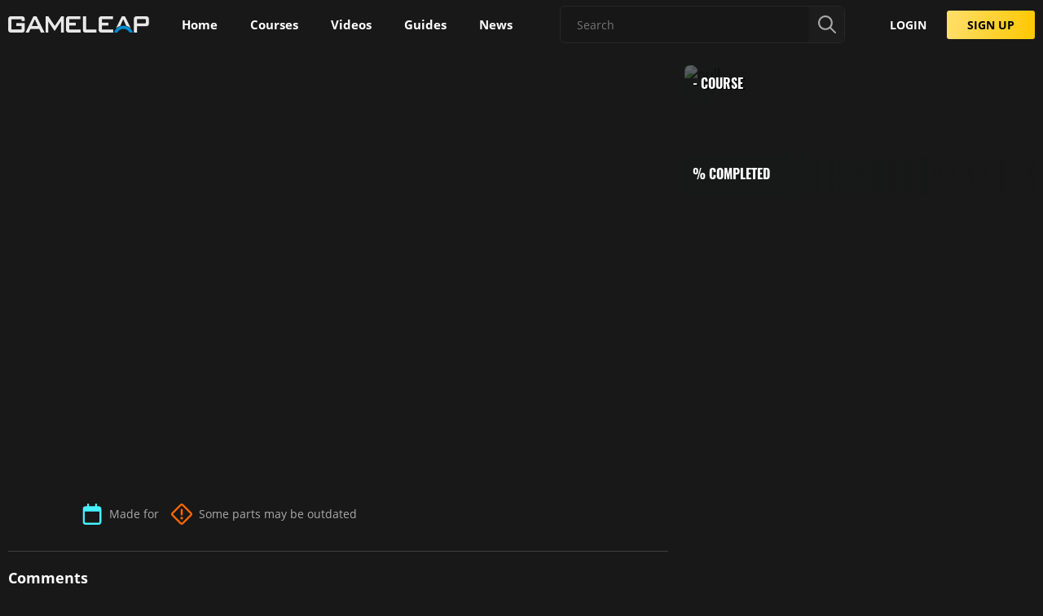

--- FILE ---
content_type: text/html; charset=utf-8
request_url: https://www.gameleap.com/course/dota/pro-game-analyses~crs_ZaVXVKiD/betboom-vs-tsm-draft-analysis~vguide_9gB49f1LV
body_size: 71892
content:
<!DOCTYPE html><html lang="en" style="--ad-container-display: flex;" data-critters-container><head>
        <script>
            const whTooltips = { colorLinks: true };
        </script>
        <title>Guide - GameLeap</title>
        <base href="/">
        <meta charset="utf-8">
        <meta name="referrer" content="strict-origin-when-cross-origin">
        <meta name="viewport" content="width=device-width, initial-scale=1">
        <meta name="theme-color" content="#181818">
        <meta name="theme-color" content="#181818" media="(prefers-color-scheme: dark)">
        <meta name="google-site-verification" content="g-0rIgW2L6vikHiKC9jGSS96B0hy9MaY8F0Lof0fFyA">
        <!-- Facebook OG meta tags -->
        <meta property="og:url" content="https://www.gameleap.com/course/dota/pro-game-analyses~crs_ZaVXVKiD/betboom-vs-tsm-draft-analysis~vguide_9gB49f1LV">
        <meta property="og:type" content="website">
        <meta property="og:title" content="Guide">
        <meta property="og:site_name" content="GameLeap - Gaming News, Guides and Tips">
        <meta property="og:image" content="https://cdn.gameleap.com/images/assets/feature_graphic_2.png">
        <meta property="og:image:width" content="1024">
        <meta property="og:image:height" content="500">
        
        <!-- Twitter meta tags -->
        <meta property="twitter:site" content="@GameLeap">
        <meta property="twitter:title" content="Guide">
        
        <meta property="twitter:image" content="https://cdn.gameleap.com/images/assets/feature_graphic_2.png">
        <meta property="twitter:card" content="summary_large_image">

        <!-- General meta tags -->
        <meta property="title" content="Guide">

        

        <link rel="apple-touch-icon" sizes="180x180" href="/assets/favicons/apple-touch-icon.png">
        <link rel="icon" type="image/png" sizes="32x32" href="/assets/favicons/favicon-32x32.png">
        <link rel="icon" type="image/png" sizes="16x16" href="/assets/favicons/favicon-16x16.png">
        <link rel="manifest" href="/assets/favicons/site.webmanifest">
        <link rel="mask-icon" href="/assets/favicons/safari-pinned-tab.svg" color="#0ea5d9">
        <link rel="shortcut icon" href="/assets/favicons/favicon.ico">
        <meta name="msapplication-TileColor" content="#da532c">
        <meta name="msapplication-config" content="/assets/favicons/browserconfig.xml">
        <meta name="google-adsense-account" content="ca-pub-3120542726546164">

        <!-- <link href="/assets/lib/plyr/plyr@3.css" rel="stylesheet" /> -->
        <!-- <link href="/assets/fonts/font-awesome/css/brands.min.css" rel="stylesheet" /> -->

        <!-- Preload fonts -->

        <link rel="preload" as="font" href="/assets/fonts/open-sans/OpenSans-Regular-Latin.woff2" type="font/woff2" crossorigin>
        <link rel="preload" as="font" href="/assets/fonts/open-sans/OpenSans-SemiBold-Latin.woff2" type="font/woff2" crossorigin>

        <link rel="preload" as="font" href="/assets/fonts/oswald/Oswald-Bold.woff2" type="font/woff2" crossorigin>

        <!-- Google Tag Manager -->
        <script>
            (function(w, d, s, l, i) {
                w[l] = w[l] || [];
                w[l].push({
                    'gtm.start': new Date().getTime(),
                    event: 'gtm.js'
                });
                var f = d.getElementsByTagName(s)[0],
                    j = d.createElement(s),
                    dl = l != 'dataLayer' ? '&l=' + l : '';
                j.async = true;
                j.src = 'https://www.googletagmanager.com/gtm.js?ngsw-bypass=true&id=' + i + dl;
                f.parentNode.insertBefore(j, f);
            })(window, document, 'script', 'dataLayer', 'GTM-MKNMSHF');
        </script>
        <!-- End Google Tag Manager -->

        <link rel="manifest" href="manifest.json">
        <meta name="theme-color" content="#1976d2">

        <!-- preconnect and dns-prefetch urls we expect to load assets from -->
        <link rel="preconnect" href="https://cdn.gameleap.com" crossorigin>
        <link rel="preconnect" href="https://test-cdn.gameleap.com" crossorigin>
        <link rel="dns-prefetch" href="https://test-cdn.gameleap.com" crossorigin>
        <link rel="dns-prefetch" href="https://cdn.gameleap.com" crossorigin>
    <style>html,body{height:100%}body{margin:0;padding:0}@font-face{font-family:OpenSans;src:url(/assets/fonts/open-sans/OpenSans-Regular-Latin.woff2) format("woff2"),url(/assets/fonts/open-sans/OpenSans-Regular.woff) format("woff"),url(/assets/fonts/open-sans/OpenSans-Regular.ttf) format("ttf");font-weight:400;font-style:normal;font-display:swap}@font-face{font-family:OpenSans;src:url(/assets/fonts/open-sans/OpenSans-SemiBold-Latin.woff2) format("woff2"),url(/assets/fonts/open-sans/OpenSans-Bold.woff) format("woff"),url(/assets/fonts/open-sans/OpenSans-Bold.ttf) format("ttf");font-weight:700;font-style:normal;font-display:swap}:root{--mdc-dialog-container-color: var(--dashboard-color-dark-mid);--mdc-filled-text-field-container-color: var(--dashboard-color-dark-mid)}html{font-family:OpenSans,sans-serif;font-weight:400;position:relative;overflow-x:hidden}html,body{background:var(--dashboard-color-dark);height:auto}:root{--dashboard-padding: 20px;--dashboard-border-radius: 7px;--dashboard-border-radius-button: 3px;--dashboard-navigation-width-expanded: 200px;--dashboard-navigation-width-collapsed: 64px;--dashboard-grid-elem-min-width: 350px;--dashboard-course-elem-min-width: 325px;--dashboard-header-height: 60px;--dashboard-max-page-width: 1400px;--dashboard-text-color-primary: #ffffff;--dashboard-text-color-primary-contrast: #000000;--dashboard-text-color-secondary: #aaaaaa;--dashboard-text-color-tertiary: #787878;--dashboard-text-color-accent: #ffc700;--dashboard-text-color-highlight: #45f1ff;--dashboard-color-primary: #45f1ff;--dashboard-color-accent: #ff9100;--dashboard-color-green: #5aff15;--dashboard-color-valid: #2ecc71;--dashboard-color-invalid: #dc2e2e;--dashboard-color-warning: #ff6700;--dashboard-color-red: #ff0000;--dashboard-color-dark: #181818;--dashboard-color-darker: #121212;--dashboard-color-dark-mid: #1c1c1c;--dashboard-color-dark-light: #232425;--dashboard-color-dark-lighter: #3e4042;--dashboard-color-dark-lighter-60: #3e40426c;--dashboard-color-medium: #aaaaaa;--dashboard-color-highlight-red: #dc2e2e;--dashboard-color-primary-rgb: 69, 241, 255;--dashboard-color-dark-rgb: 24, 24, 24;--dashboard-color-dark-mid-rgb: 30, 30, 30;--dashboard-color-dark-light-rgb: 35, 36, 37;--dashboard-color-dark-lighter-rgb: 62, 64, 66;--dashboard-box-shadow-dark: 0 -1px 7px 1px rgba(0, 0, 0, .9);--dashboard-box-shadow-material-1: 0 1px 3px rgba(0, 0, 0, .12), 0 1px 2px rgba(0, 0, 0, .24);--dashboard-box-shadow-material-2: 0 3px 6px rgba(0, 0, 0, .16), 0 3px 6px rgba(0, 0, 0, .23);--dashboard-box-shadow-material-3: 0 10px 20px rgba(0, 0, 0, .19), 0 6px 6px rgba(0, 0, 0, .23);--dashboard-box-shadow-material-4: 0 14px 28px rgba(0, 0, 0, .25), 0 10px 10px rgba(0, 0, 0, .22);--dashboard-box-shadow-material-5: 0 19px 38px rgba(0, 0, 0, .3), 0 15px 12px rgba(0, 0, 0, .22);--dashboard-color-draft: #bfa999;--dashboard-color-pending-review: #ffc700;--dashboard-color-needs-changes: #dc2e2e;--dashboard-color-published: #2ecc71}@media screen and (max-width: 604px){:root{--dashboard-grid-elem-min-width: 1fr}}
</style><link rel="stylesheet" href="/angular/styles-NQ7CI2H3.css" media="all"><link rel="modulepreload" href="/angular/chunk-G3MTIP23.js"><link rel="modulepreload" href="/angular/chunk-4DWEFMKQ.js"><link rel="modulepreload" href="/angular/chunk-MEDOEMRL.js"><link rel="modulepreload" href="/angular/chunk-XZL2DOII.js"><link rel="modulepreload" href="/angular/chunk-64SDAGK6.js"><link rel="modulepreload" href="/angular/chunk-A6WEVHIN.js"><link rel="modulepreload" href="/angular/chunk-U4IC3VPQ.js"><link rel="modulepreload" href="/angular/chunk-XNQ2MBXX.js"><link rel="modulepreload" href="/angular/chunk-TSEDUCID.js"><link rel="modulepreload" href="/angular/chunk-OZOLXSSW.js"><link rel="modulepreload" href="/angular/chunk-GDZ4CHUB.js"><link rel="modulepreload" href="/angular/chunk-UIHLJ5MX.js"><link rel="modulepreload" href="/angular/chunk-SUQNMLE4.js"><link rel="modulepreload" href="/angular/chunk-YES5PBAU.js"><link rel="modulepreload" href="/angular/chunk-ISADQL5P.js"><link rel="modulepreload" href="/angular/chunk-4FMK2TE6.js"><link rel="modulepreload" href="/angular/chunk-TZWFNPRP.js"><link rel="modulepreload" href="/angular/chunk-OPHT5DVF.js"><link rel="modulepreload" href="/angular/chunk-63FEKLVJ.js"><link rel="modulepreload" href="/angular/chunk-A2NTA5S2.js"><link rel="modulepreload" href="/angular/chunk-J6KIP7WM.js"><link rel="modulepreload" href="/angular/chunk-FQ7Y3GXN.js"><link rel="modulepreload" href="/angular/chunk-OJXVMGTK.js"><link rel="modulepreload" href="/angular/chunk-QGQ2HYLB.js"><link rel="modulepreload" href="/angular/chunk-SKGQQBPY.js"><link rel="modulepreload" href="/angular/chunk-KLM3GFQP.js"><link rel="modulepreload" href="/angular/chunk-WDT4Q4EU.js"><link rel="modulepreload" href="/angular/chunk-LA7SFQCF.js"><link rel="modulepreload" href="/angular/chunk-UXE6I67K.js"><link rel="modulepreload" href="/angular/chunk-NZLMP5AW.js"><link rel="modulepreload" href="/angular/chunk-KGRYCC57.js"><link rel="modulepreload" href="/angular/chunk-CUGHZDQ6.js"><link rel="modulepreload" href="/angular/chunk-3HBOJ5EB.js"><link rel="modulepreload" href="/angular/chunk-6DZA5IL4.js"><link rel="modulepreload" href="/angular/chunk-OERPZ4PO.js"><link rel="modulepreload" href="/angular/chunk-4SJA242Q.js"><link rel="modulepreload" href="/angular/chunk-MON7YFGF.js"><style ng-app-id="ng">.app-content-wrapper[_ngcontent-ng-c968966560]{position:relative}.maintenance[_ngcontent-ng-c968966560]{display:flex;flex-direction:column;align-items:center;text-align:center;margin-top:150px}.maintenance[_ngcontent-ng-c968966560]   mat-icon[_ngcontent-ng-c968966560]{width:150px;height:150px;font-size:150px;color:var(--dashboard-text-color-highlight)}.maintenance[_ngcontent-ng-c968966560]   p[_ngcontent-ng-c968966560]{font-size:26px}.maintenance[_ngcontent-ng-c968966560]   p[_ngcontent-ng-c968966560]:first-of-type{margin:30px 0}.maintenance[_ngcontent-ng-c968966560]   p.subtitle[_ngcontent-ng-c968966560]{margin:5px 0;font-size:16px;color:var(--dashboard-text-color-secondary)}</style><style ng-app-id="ng">[_ngcontent-ng-c786582839]:root   h4[_ngcontent-ng-c786582839]{font-family:Oswald;font-style:italic;text-transform:uppercase;padding:20px}.layout-container[_ngcontent-ng-c786582839]{display:flex;background:var(--dashboard-color-dark)}.breadcrumbs-container[_ngcontent-ng-c786582839]{width:100%;display:flex;justify-content:center;position:relative;z-index:2}.breadcrumbs-container[_ngcontent-ng-c786582839]   .breadcrumbs[_ngcontent-ng-c786582839]{width:100%;max-width:var(--dashboard-max-page-width);padding:0 20px}.content[_ngcontent-ng-c786582839]{width:100%;position:relative}.header-container[_ngcontent-ng-c786582839]{height:var(--dashboard-header-height)}.header-container[_ngcontent-ng-c786582839]   .header[_ngcontent-ng-c786582839]{justify-content:center;position:fixed;width:100%;height:var(--dashboard-header-height);padding:0 10px;display:flex;align-items:center;z-index:10;box-sizing:border-box;transition:all .2s}.header-container[_ngcontent-ng-c786582839]   .header.promo[_ngcontent-ng-c786582839]{border-top-left-radius:var(--dashboard-border-radius)}.header-container[_ngcontent-ng-c786582839]   app-dashboard-header[_ngcontent-ng-c786582839]{width:100%;max-width:var(--dashboard-max-page-width)}.outlet-container[_ngcontent-ng-c786582839]{height:calc(100vh - var(--dashboard-header-height));transition:height .3s}.outlet-container.promo[_ngcontent-ng-c786582839]{height:calc(100vh - var(--dashboard-header-height) - 10px);transition:height .5s}.outlet-container.promo.expanded[_ngcontent-ng-c786582839]{height:calc(100vh - var(--dashboard-header-height) - 60px);transition:height .3s}.router-parent[_ngcontent-ng-c786582839]{min-height:100vh}.outlet[_ngcontent-ng-c786582839]{width:100%;background:var(--dashboard-color-dark);min-height:calc(100% - var(--dashboard-header-height));box-sizing:border-box;z-index:0;border-radius:var(--dashboard-border-radius)}@media (min-width: 901px){.header-container[_ngcontent-ng-c786582839]   .header.scrolled[_ngcontent-ng-c786582839]{background:#18181855;-webkit-backdrop-filter:blur(15px);backdrop-filter:blur(15px)}}@media (max-width: 900px){.outlet[_ngcontent-ng-c786582839]{margin:0;width:100%}.ng-scroll-viewport[_ngcontent-ng-c786582839]{padding-right:0;margin-right:0}.outlet[_ngcontent-ng-c786582839]{padding-top:var(--dashboard-header-height)}.layout-container[_ngcontent-ng-c786582839]{overflow:hidden;height:100%}.layout-container[_ngcontent-ng-c786582839]   .header-container[_ngcontent-ng-c786582839]{position:absolute;top:0;width:100%;z-index:98}.layout-container[_ngcontent-ng-c786582839]   .header-container[_ngcontent-ng-c786582839]   .header[_ngcontent-ng-c786582839]{position:absolute}.layout-container[_ngcontent-ng-c786582839]   .content[_ngcontent-ng-c786582839]{min-height:-webkit-fill-available;min-height:-moz-available;min-height:stretch}.layout-container[_ngcontent-ng-c786582839]   .outlet-inner[_ngcontent-ng-c786582839], .layout-container[_ngcontent-ng-c786582839]   .ng-scroll-viewport[_ngcontent-ng-c786582839]{height:100%;min-height:-webkit-fill-available;min-height:-moz-available;min-height:stretch}.layout-container[_ngcontent-ng-c786582839]   .outlet-container[_ngcontent-ng-c786582839]{height:100%;padding:0;min-height:-webkit-fill-available;min-height:-moz-available;min-height:stretch}.layout-container[_ngcontent-ng-c786582839]   .outlet-inner[_ngcontent-ng-c786582839]{padding-right:0;margin-right:0;padding-bottom:0}}</style><style ng-app-id="ng">header[_ngcontent-ng-c3675889702]{width:100%;display:flex;align-items:center;justify-content:space-between}header.search-page[_ngcontent-ng-c3675889702]   app-dashboard-search-autocomplete[_ngcontent-ng-c3675889702]{position:relative;left:0;width:100%;transform:none;margin-right:35px}app-dashboard-navigation[_ngcontent-ng-c3675889702]{z-index:1}.content-container[_ngcontent-ng-c3675889702]{display:flex;align-items:center}.content-container[_ngcontent-ng-c3675889702]   button[_ngcontent-ng-c3675889702]:not(:last-of-type){margin-right:10px}.content-container[_ngcontent-ng-c3675889702]   button.toggle-search[_ngcontent-ng-c3675889702], .content-container[_ngcontent-ng-c3675889702]   button.toggle-sidenav[_ngcontent-ng-c3675889702]{display:none}.content-container[_ngcontent-ng-c3675889702]   button.toggle-sidenav[_ngcontent-ng-c3675889702]   mat-icon[_ngcontent-ng-c3675889702]{color:var(--dashboard-text-color-secondary)}.content-container[_ngcontent-ng-c3675889702]   button[_ngcontent-ng-c3675889702]   mat-icon[_ngcontent-ng-c3675889702]{width:30px;height:30px;font-size:30px;color:var(--dashboard-text-color-highlight)}.content-container[_ngcontent-ng-c3675889702]   .mat-mdc-icon-button[_ngcontent-ng-c3675889702]{width:30px;height:30px;line-height:33px;padding:0}.content-container[_ngcontent-ng-c3675889702]   .logo[_ngcontent-ng-c3675889702]{display:none}h2[_ngcontent-ng-c3675889702]{font-family:Oswald;text-transform:uppercase;font-size:23px}app-dashboard-search-autocomplete[_ngcontent-ng-c3675889702]{width:20%;min-width:350px}.right-side-container[_ngcontent-ng-c3675889702]{display:flex;justify-content:flex-end}.right-side-container[_ngcontent-ng-c3675889702]   app-dashboard-search-autocomplete[_ngcontent-ng-c3675889702]{margin-right:30px}.actions-section[_ngcontent-ng-c3675889702]{display:flex;justify-content:space-between;align-items:center}.actions-section[_ngcontent-ng-c3675889702]   .search-icon[_ngcontent-ng-c3675889702]{height:24px;width:24px;margin-right:35px;outline:none;-webkit-user-select:none;user-select:none;color:var(--dashboard-color-medium);display:none}.actions-section[_ngcontent-ng-c3675889702]   .search-icon[_ngcontent-ng-c3675889702]:hover{cursor:pointer}.actions-section[_ngcontent-ng-c3675889702]   app-dashboard-notifications[_ngcontent-ng-c3675889702]{margin-right:35px}@media (max-width: 1200px){header.search-visible[_ngcontent-ng-c3675889702]   .content-container[_ngcontent-ng-c3675889702]   h2[_ngcontent-ng-c3675889702]{display:none}header.search-visible[_ngcontent-ng-c3675889702]   .content-container[_ngcontent-ng-c3675889702]   button[_ngcontent-ng-c3675889702]{display:none}header.search-visible[_ngcontent-ng-c3675889702]   .content-container[_ngcontent-ng-c3675889702]   button.toggle-search[_ngcontent-ng-c3675889702]{display:block}header.search-visible[_ngcontent-ng-c3675889702]   .actions-section[_ngcontent-ng-c3675889702]{display:none}.right-side-container[_ngcontent-ng-c3675889702]{width:100%}.right-side-container[_ngcontent-ng-c3675889702]   app-dashboard-search-autocomplete[_ngcontent-ng-c3675889702]{position:relative;left:0;width:calc(100% - var(--dashboard-padding) * 3);transform:translate(0);margin-right:0}.right-side-container[_ngcontent-ng-c3675889702]   app-dashboard-search-autocomplete[_ngcontent-ng-c3675889702]:not(.visible){display:none}.actions-section[_ngcontent-ng-c3675889702]   .search-icon[_ngcontent-ng-c3675889702]{display:block}}@media (max-width: 900px){header.search-visible[_ngcontent-ng-c3675889702]   .content-container[_ngcontent-ng-c3675889702]   button.toggle-sidenav[_ngcontent-ng-c3675889702]{display:none}header[_ngcontent-ng-c3675889702]   .content-container[_ngcontent-ng-c3675889702]   h2[_ngcontent-ng-c3675889702]{display:none}header[_ngcontent-ng-c3675889702]   .content-container[_ngcontent-ng-c3675889702]   button[_ngcontent-ng-c3675889702]{display:none}header[_ngcontent-ng-c3675889702]   .content-container[_ngcontent-ng-c3675889702]   button.toggle-sidenav[_ngcontent-ng-c3675889702]{display:block}header[_ngcontent-ng-c3675889702]   .content-container[_ngcontent-ng-c3675889702]   .logo[_ngcontent-ng-c3675889702]{display:block;height:20px;margin-left:15px}.actions-section[_ngcontent-ng-c3675889702]   .search-icon[_ngcontent-ng-c3675889702]{margin-right:15px}.actions-section[_ngcontent-ng-c3675889702]   .search-icon.no-margin[_ngcontent-ng-c3675889702]{margin:0}.actions-section[_ngcontent-ng-c3675889702]   app-dashboard-notifications[_ngcontent-ng-c3675889702]{margin-right:15px}.right-side-container[_ngcontent-ng-c3675889702]   app-dashboard-search-autocomplete[_ngcontent-ng-c3675889702]{position:absolute;top:8px;left:unset;right:20px;width:calc(100% - var(--dashboard-padding) * 4);min-width:auto;transform:translate(0)}.right-side-container[_ngcontent-ng-c3675889702]   app-dashboard-search-autocomplete[_ngcontent-ng-c3675889702]:not(.visible){display:none}}</style><style ng-app-id="ng">#footer[_ngcontent-ng-c4088094936]{display:flex;justify-content:center;flex-direction:column;align-items:center;position:relative;z-index:1;width:100%;padding:40px 0;background-color:var(--dashboard-color-darker);border-top:1px solid var(--dashboard-color-dark);border-bottom-right-radius:var(--dashboard-border-radius);border-bottom-left-radius:var(--dashboard-border-radius)}#footer[_ngcontent-ng-c4088094936]   .gl-flex[_ngcontent-ng-c4088094936]{padding:0 20px}#footer.hidden[_ngcontent-ng-c4088094936]{display:none}#footer[_ngcontent-ng-c4088094936]   .discord-button[_ngcontent-ng-c4088094936]{width:100%;padding:5px}#footer[_ngcontent-ng-c4088094936]   .container[_ngcontent-ng-c4088094936]{display:flex;justify-content:space-between;align-items:flex-start;flex-wrap:wrap}#footer[_ngcontent-ng-c4088094936]   .container[_ngcontent-ng-c4088094936]   .block[_ngcontent-ng-c4088094936]{margin-bottom:15px}#footer[_ngcontent-ng-c4088094936]   .container[_ngcontent-ng-c4088094936]   .block[_ngcontent-ng-c4088094936]:not(:first-of-type){margin-left:20px}#footer[_ngcontent-ng-c4088094936]   .container[_ngcontent-ng-c4088094936]   .logo[_ngcontent-ng-c4088094936]{display:block;height:50px;margin-top:5px}#footer[_ngcontent-ng-c4088094936]   .container[_ngcontent-ng-c4088094936]   .company-links[_ngcontent-ng-c4088094936]{display:flex;justify-content:flex-end}#footer[_ngcontent-ng-c4088094936]   .container[_ngcontent-ng-c4088094936]   .block-list[_ngcontent-ng-c4088094936]   p[_ngcontent-ng-c4088094936]{width:100%;color:#d9e0e8;font-size:18px;font-weight:600;text-transform:uppercase;margin-bottom:20px}#footer[_ngcontent-ng-c4088094936]   .container[_ngcontent-ng-c4088094936]   .block-list[_ngcontent-ng-c4088094936]   p[_ngcontent-ng-c4088094936]:not(:first-of-type){margin-top:20px}#footer[_ngcontent-ng-c4088094936]   .container[_ngcontent-ng-c4088094936]   .block-list[_ngcontent-ng-c4088094936]   ul[_ngcontent-ng-c4088094936]   li[_ngcontent-ng-c4088094936]   a[_ngcontent-ng-c4088094936]{color:var(--dashboard-text-color-secondary);padding:5px 0;font-size:16px;line-height:27px;font-weight:400;white-space:nowrap;display:flex;align-items:center}#footer[_ngcontent-ng-c4088094936]   .container[_ngcontent-ng-c4088094936]   .block-list[_ngcontent-ng-c4088094936]   ul[_ngcontent-ng-c4088094936]   li[_ngcontent-ng-c4088094936]   a[_ngcontent-ng-c4088094936]:hover{text-decoration:underline}#footer[_ngcontent-ng-c4088094936]   .container[_ngcontent-ng-c4088094936]   .block-list[_ngcontent-ng-c4088094936]   ul[_ngcontent-ng-c4088094936]   li[_ngcontent-ng-c4088094936]   a[_ngcontent-ng-c4088094936]   .game-logo[_ngcontent-ng-c4088094936]{width:22px;height:22px;margin-right:7px;vertical-align:middle}#footer[_ngcontent-ng-c4088094936]   .misc[_ngcontent-ng-c4088094936]{flex-direction:column;justify-content:flex-start;align-items:flex-start;margin-top:40px}#footer[_ngcontent-ng-c4088094936]   .misc[_ngcontent-ng-c4088094936]   .disclaimer[_ngcontent-ng-c4088094936], #footer[_ngcontent-ng-c4088094936]   .misc[_ngcontent-ng-c4088094936]   .copy-text[_ngcontent-ng-c4088094936]{width:50%}#footer[_ngcontent-ng-c4088094936]   .app-stores[_ngcontent-ng-c4088094936]{display:flex;justify-content:flex-start;align-content:center;align-items:center;flex-direction:column}#footer[_ngcontent-ng-c4088094936]   .app-stores[_ngcontent-ng-c4088094936]   li[_ngcontent-ng-c4088094936]{margin-bottom:15px}#footer[_ngcontent-ng-c4088094936]   .app-stores[_ngcontent-ng-c4088094936]   img[_ngcontent-ng-c4088094936]{width:140px}#footer[_ngcontent-ng-c4088094936]   .app-stores[_ngcontent-ng-c4088094936]   a[_ngcontent-ng-c4088094936]{display:flex;justify-content:center}#footer[_ngcontent-ng-c4088094936]   .copy-text[_ngcontent-ng-c4088094936]{display:flex;align-items:center;margin-top:15px;font-size:14px;font-weight:400;line-height:20px}#footer[_ngcontent-ng-c4088094936]   .copy-text[_ngcontent-ng-c4088094936]   span[_ngcontent-ng-c4088094936]{color:#9294a0}#footer[_ngcontent-ng-c4088094936]   .copy-text[_ngcontent-ng-c4088094936]   .logo[_ngcontent-ng-c4088094936]{position:relative;height:20px;width:172px;margin-right:20px;filter:grayscale(1)}#footer[_ngcontent-ng-c4088094936]   .social-networks-container[_ngcontent-ng-c4088094936]{height:100%;display:flex;flex-direction:column;justify-content:space-between;align-items:center}#footer[_ngcontent-ng-c4088094936]   .social-networks[_ngcontent-ng-c4088094936], #footer[_ngcontent-ng-c4088094936]   .discord[_ngcontent-ng-c4088094936]{display:flex;justify-content:flex-start;align-content:center;align-items:center;margin-bottom:15px}#footer[_ngcontent-ng-c4088094936]   .social-networks[_ngcontent-ng-c4088094936]{flex-direction:column;align-items:flex-start}#footer[_ngcontent-ng-c4088094936]   .social-networks[_ngcontent-ng-c4088094936]   mat-icon[_ngcontent-ng-c4088094936]{font-size:22px;margin-right:8px}#footer[_ngcontent-ng-c4088094936]   .social-networks[_ngcontent-ng-c4088094936]   li[_ngcontent-ng-c4088094936]   a[_ngcontent-ng-c4088094936]{display:flex;align-items:center}#footer[_ngcontent-ng-c4088094936]   .social-networks[_ngcontent-ng-c4088094936]   li[_ngcontent-ng-c4088094936]   a[_ngcontent-ng-c4088094936]   span[_ngcontent-ng-c4088094936]{color:var(--dashboard-text-color-secondary)}#footer[_ngcontent-ng-c4088094936]   .social-networks[_ngcontent-ng-c4088094936]   li[_ngcontent-ng-c4088094936]   a[_ngcontent-ng-c4088094936]:hover{text-decoration:none!important}#footer[_ngcontent-ng-c4088094936]   .social-networks[_ngcontent-ng-c4088094936]   li[_ngcontent-ng-c4088094936]   a[_ngcontent-ng-c4088094936]:hover   span[_ngcontent-ng-c4088094936]{text-decoration:underline}#footer[_ngcontent-ng-c4088094936]   .discord[_ngcontent-ng-c4088094936]{margin-bottom:0}#footer[_ngcontent-ng-c4088094936]   .email-link[_ngcontent-ng-c4088094936]{margin:15px 0;font-size:14px;font-weight:400;white-space:nowrap;color:#d4d6e3}#footer[_ngcontent-ng-c4088094936]   .email-link[_ngcontent-ng-c4088094936]   a[_ngcontent-ng-c4088094936]{color:#d4d6e3;text-decoration:underline}#footer[_ngcontent-ng-c4088094936]   .disclaimer[_ngcontent-ng-c4088094936]{color:#9294a0;font-size:13px;font-weight:400}@media (max-width: 950px){.container[_ngcontent-ng-c4088094936]   .logo[_ngcontent-ng-c4088094936]{margin-bottom:30px}.container[_ngcontent-ng-c4088094936]   .block[_ngcontent-ng-c4088094936]{display:flex;justify-content:flex-start;flex-basis:50%;margin-left:0!important}.container[_ngcontent-ng-c4088094936]   .block[_ngcontent-ng-c4088094936]:first-of-type{flex-basis:100%;margin-bottom:35px}.container[_ngcontent-ng-c4088094936]   .block[_ngcontent-ng-c4088094936]:not(:first-of-type){margin-bottom:25px!important;display:flex;justify-content:flex-start!important;align-items:flex-start!important}.misc[_ngcontent-ng-c4088094936]   .disclaimer[_ngcontent-ng-c4088094936], .misc[_ngcontent-ng-c4088094936]   .copy-text[_ngcontent-ng-c4088094936]{width:100%!important}}@media (max-width: 560px){.container[_ngcontent-ng-c4088094936]   .block[_ngcontent-ng-c4088094936]{flex-basis:100%}.misc[_ngcontent-ng-c4088094936]   .copy-text[_ngcontent-ng-c4088094936]{flex-direction:column!important;align-items:flex-start!important}}</style><style ng-app-id="ng">.navigation-container[_ngcontent-ng-c795204676]{width:100%;height:100%;box-sizing:border-box;transition:all .15s}.navigation-container[_ngcontent-ng-c795204676]   .inner[_ngcontent-ng-c795204676]{display:flex;height:100%}.navigation-container[_ngcontent-ng-c795204676]   .routes-group[_ngcontent-ng-c795204676]{height:var(--dashboard-header-height)}.navigation-container[_ngcontent-ng-c795204676]   .logo-container[_ngcontent-ng-c795204676]{height:auto;width:173px;display:flex;align-items:center;margin-right:20px;outline:none}.navigation-container[_ngcontent-ng-c795204676]   .logo-container[_ngcontent-ng-c795204676]:hover{cursor:pointer}.navigation-container[_ngcontent-ng-c795204676]   .logo-container[_ngcontent-ng-c795204676]   img[_ngcontent-ng-c795204676]{display:flex;align-self:center;width:100%;object-fit:contain;-webkit-user-select:none;user-select:none;outline:none}.navigation-container[_ngcontent-ng-c795204676]   .logo-container[_ngcontent-ng-c795204676]   .small[_ngcontent-ng-c795204676]{display:none}.navigation-container[_ngcontent-ng-c795204676]   .expander-container[_ngcontent-ng-c795204676]{margin-top:auto;padding:0!important;-webkit-user-select:none;user-select:none}.navigation-container[_ngcontent-ng-c795204676]   .expander-container[_ngcontent-ng-c795204676]   mat-icon[_ngcontent-ng-c795204676]{transition:transform .15s;transform:rotate(180deg)}.navigation-container[_ngcontent-ng-c795204676]   .routes-container[_ngcontent-ng-c795204676]{display:flex}.navigation-container[_ngcontent-ng-c795204676]   .routes-container.signup[_ngcontent-ng-c795204676]{display:none}.navigation-container[_ngcontent-ng-c795204676]   .routes-container[_ngcontent-ng-c795204676]   .route[_ngcontent-ng-c795204676]{display:flex;align-items:center;position:relative;padding:5px 15px;margin:10px 5px;height:40px;border-radius:var(--dashboard-border-radius);white-space:nowrap;box-sizing:border-box}.navigation-container[_ngcontent-ng-c795204676]   .routes-container[_ngcontent-ng-c795204676]   .route[_ngcontent-ng-c795204676]:hover{cursor:pointer;background:rgba(var(--dashboard-color-dark-lighter-rgb),.5)}.navigation-container[_ngcontent-ng-c795204676]   .routes-container[_ngcontent-ng-c795204676]   .route[_ngcontent-ng-c795204676]:visited{color:var(--dashboard-text-color-primary)}.navigation-container[_ngcontent-ng-c795204676]   .routes-container[_ngcontent-ng-c795204676]   .route.active[_ngcontent-ng-c795204676]{background:rgba(var(--dashboard-color-dark-lighter-rgb),.5)}.navigation-container[_ngcontent-ng-c795204676]   .routes-container[_ngcontent-ng-c795204676]   .route.active[_ngcontent-ng-c795204676]   mat-icon[_ngcontent-ng-c795204676]{color:#45f1ff}.navigation-container[_ngcontent-ng-c795204676]   .routes-container[_ngcontent-ng-c795204676]   .route[_ngcontent-ng-c795204676]   span[_ngcontent-ng-c795204676], .navigation-container[_ngcontent-ng-c795204676]   .routes-container[_ngcontent-ng-c795204676]   .route[_ngcontent-ng-c795204676]   mat-icon[_ngcontent-ng-c795204676]{color:var(--dashboard-text-color-primary)}.navigation-container[_ngcontent-ng-c795204676]   .routes-container[_ngcontent-ng-c795204676]   .route[_ngcontent-ng-c795204676]   mat-icon[_ngcontent-ng-c795204676], .navigation-container[_ngcontent-ng-c795204676]   .routes-container[_ngcontent-ng-c795204676]   .route[_ngcontent-ng-c795204676]   img[_ngcontent-ng-c795204676]{display:contents;height:24px;width:24px;height:100%;margin-right:8px}.navigation-container[_ngcontent-ng-c795204676]   .routes-container[_ngcontent-ng-c795204676]   .route[_ngcontent-ng-c795204676]   mat-icon[_ngcontent-ng-c795204676]:before, .navigation-container[_ngcontent-ng-c795204676]   .routes-container[_ngcontent-ng-c795204676]   .route[_ngcontent-ng-c795204676]   img[_ngcontent-ng-c795204676]:before{width:24px}.navigation-container[_ngcontent-ng-c795204676]   .routes-container[_ngcontent-ng-c795204676]   .route[_ngcontent-ng-c795204676]   span[_ngcontent-ng-c795204676]{font-size:15px;font-weight:700}.navigation-container[_ngcontent-ng-c795204676]   .routes-container[_ngcontent-ng-c795204676]   .route[_ngcontent-ng-c795204676]   img[_ngcontent-ng-c795204676]{width:30px;height:30px}@media (max-width: 1440px){.navigation-container[_ngcontent-ng-c795204676]   .expander-container[_ngcontent-ng-c795204676]{display:none}}@media (max-width: 1440px) and (min-width: 901px){.navigation-container[_ngcontent-ng-c795204676]   .expander-container[_ngcontent-ng-c795204676]{display:none}}@media (max-width: 900px){[_nghost-ng-c795204676]{position:fixed}.navigation-container[_ngcontent-ng-c795204676]{position:fixed;left:0;top:0;z-index:99;transform:translate(-105%);width:var(--dashboard-navigation-width-expanded)!important;background-color:var(--dashboard-color-dark)}.navigation-container[_ngcontent-ng-c795204676]   .route[_ngcontent-ng-c795204676]   span[_ngcontent-ng-c795204676]{display:block!important}.navigation-container[_ngcontent-ng-c795204676]   .logo-container[_ngcontent-ng-c795204676]{max-width:999px!important}.navigation-container[_ngcontent-ng-c795204676]   .logo-container[_ngcontent-ng-c795204676]   .large[_ngcontent-ng-c795204676]{display:block!important}.navigation-container[_ngcontent-ng-c795204676]   .logo-container[_ngcontent-ng-c795204676]   .small[_ngcontent-ng-c795204676], .navigation-container[_ngcontent-ng-c795204676]   .expander-container[_ngcontent-ng-c795204676]{display:none!important}.navigation-container[_ngcontent-ng-c795204676]   .inner[_ngcontent-ng-c795204676]{flex-direction:column}.navigation-container[_ngcontent-ng-c795204676]   .inner[_ngcontent-ng-c795204676]   .logo-container[_ngcontent-ng-c795204676]{min-height:60px;padding:0 20px;box-sizing:border-box}.navigation-container.open[_ngcontent-ng-c795204676]{transform:translate(0)}.navigation-container.open[_ngcontent-ng-c795204676]:after{content:"";position:fixed;top:0;left:var(--dashboard-navigation-width-expanded);width:100vh;height:100vh;z-index:98;background:#0009}.navigation-container[_ngcontent-ng-c795204676]   .routes-container[_ngcontent-ng-c795204676]{flex-direction:column}.navigation-container[_ngcontent-ng-c795204676]   .routes-container.signup[_ngcontent-ng-c795204676]{display:block}}</style><style ng-app-id="ng">.mdc-icon-button{display:inline-block;position:relative;box-sizing:border-box;border:none;outline:none;background-color:rgba(0,0,0,0);fill:currentColor;color:inherit;text-decoration:none;cursor:pointer;user-select:none;z-index:0;overflow:visible}.mdc-icon-button .mdc-icon-button__touch{position:absolute;top:50%;height:48px;left:50%;width:48px;transform:translate(-50%, -50%)}@media screen and (forced-colors: active){.mdc-icon-button.mdc-ripple-upgraded--background-focused .mdc-icon-button__focus-ring,.mdc-icon-button:not(.mdc-ripple-upgraded):focus .mdc-icon-button__focus-ring{display:block}}.mdc-icon-button:disabled{cursor:default;pointer-events:none}.mdc-icon-button[hidden]{display:none}.mdc-icon-button--display-flex{align-items:center;display:inline-flex;justify-content:center}.mdc-icon-button__focus-ring{pointer-events:none;border:2px solid rgba(0,0,0,0);border-radius:6px;box-sizing:content-box;position:absolute;top:50%;left:50%;transform:translate(-50%, -50%);height:100%;width:100%;display:none}@media screen and (forced-colors: active){.mdc-icon-button__focus-ring{border-color:CanvasText}}.mdc-icon-button__focus-ring::after{content:"";border:2px solid rgba(0,0,0,0);border-radius:8px;display:block;position:absolute;top:50%;left:50%;transform:translate(-50%, -50%);height:calc(100% + 4px);width:calc(100% + 4px)}@media screen and (forced-colors: active){.mdc-icon-button__focus-ring::after{border-color:CanvasText}}.mdc-icon-button__icon{display:inline-block}.mdc-icon-button__icon.mdc-icon-button__icon--on{display:none}.mdc-icon-button--on .mdc-icon-button__icon{display:none}.mdc-icon-button--on .mdc-icon-button__icon.mdc-icon-button__icon--on{display:inline-block}.mdc-icon-button__link{height:100%;left:0;outline:none;position:absolute;top:0;width:100%}.mat-mdc-icon-button{color:var(--mdc-icon-button-icon-color)}.mat-mdc-icon-button .mdc-button__icon{font-size:var(--mdc-icon-button-icon-size)}.mat-mdc-icon-button svg,.mat-mdc-icon-button img{width:var(--mdc-icon-button-icon-size);height:var(--mdc-icon-button-icon-size)}.mat-mdc-icon-button:disabled{color:var(--mdc-icon-button-disabled-icon-color)}.mat-mdc-icon-button{border-radius:50%;flex-shrink:0;text-align:center;width:var(--mdc-icon-button-state-layer-size, 48px);height:var(--mdc-icon-button-state-layer-size, 48px);padding:calc(calc(var(--mdc-icon-button-state-layer-size, 48px) - var(--mdc-icon-button-icon-size, 24px)) / 2);font-size:var(--mdc-icon-button-icon-size);-webkit-tap-highlight-color:rgba(0,0,0,0)}.mat-mdc-icon-button svg{vertical-align:baseline}.mat-mdc-icon-button[disabled],.mat-mdc-icon-button.mat-mdc-button-disabled{cursor:default;pointer-events:none;color:var(--mdc-icon-button-disabled-icon-color)}.mat-mdc-icon-button.mat-mdc-button-disabled-interactive{pointer-events:auto}.mat-mdc-icon-button .mat-mdc-button-ripple,.mat-mdc-icon-button .mat-mdc-button-persistent-ripple,.mat-mdc-icon-button .mat-mdc-button-persistent-ripple::before{top:0;left:0;right:0;bottom:0;position:absolute;pointer-events:none;border-radius:inherit}.mat-mdc-icon-button .mat-mdc-button-ripple{overflow:hidden}.mat-mdc-icon-button .mat-mdc-button-persistent-ripple::before{content:"";opacity:0}.mat-mdc-icon-button .mdc-button__label{z-index:1}.mat-mdc-icon-button .mat-mdc-focus-indicator{top:0;left:0;right:0;bottom:0;position:absolute}.mat-mdc-icon-button:focus .mat-mdc-focus-indicator::before{content:""}.mat-mdc-icon-button .mat-ripple-element{background-color:var(--mat-icon-button-ripple-color)}.mat-mdc-icon-button .mat-mdc-button-persistent-ripple::before{background-color:var(--mat-icon-button-state-layer-color)}.mat-mdc-icon-button.mat-mdc-button-disabled .mat-mdc-button-persistent-ripple::before{background-color:var(--mat-icon-button-disabled-state-layer-color)}.mat-mdc-icon-button:hover .mat-mdc-button-persistent-ripple::before{opacity:var(--mat-icon-button-hover-state-layer-opacity)}.mat-mdc-icon-button.cdk-program-focused .mat-mdc-button-persistent-ripple::before,.mat-mdc-icon-button.cdk-keyboard-focused .mat-mdc-button-persistent-ripple::before,.mat-mdc-icon-button.mat-mdc-button-disabled-interactive:focus .mat-mdc-button-persistent-ripple::before{opacity:var(--mat-icon-button-focus-state-layer-opacity)}.mat-mdc-icon-button:active .mat-mdc-button-persistent-ripple::before{opacity:var(--mat-icon-button-pressed-state-layer-opacity)}.mat-mdc-icon-button .mat-mdc-button-touch-target{position:absolute;top:50%;height:48px;left:50%;width:48px;transform:translate(-50%, -50%);display:var(--mat-icon-button-touch-target-display)}.mat-mdc-icon-button._mat-animation-noopable{transition:none !important;animation:none !important}.mat-mdc-icon-button .mat-mdc-button-persistent-ripple{border-radius:50%}.mat-mdc-icon-button.mat-unthemed:not(.mdc-ripple-upgraded):focus::before,.mat-mdc-icon-button.mat-primary:not(.mdc-ripple-upgraded):focus::before,.mat-mdc-icon-button.mat-accent:not(.mdc-ripple-upgraded):focus::before,.mat-mdc-icon-button.mat-warn:not(.mdc-ripple-upgraded):focus::before{background:rgba(0,0,0,0);opacity:1}</style><style ng-app-id="ng">.cdk-high-contrast-active .mat-mdc-button:not(.mdc-button--outlined),.cdk-high-contrast-active .mat-mdc-unelevated-button:not(.mdc-button--outlined),.cdk-high-contrast-active .mat-mdc-raised-button:not(.mdc-button--outlined),.cdk-high-contrast-active .mat-mdc-outlined-button:not(.mdc-button--outlined),.cdk-high-contrast-active .mat-mdc-icon-button{outline:solid 1px}</style><style ng-app-id="ng">mat-icon,mat-icon.mat-primary,mat-icon.mat-accent,mat-icon.mat-warn{color:var(--mat-icon-color)}.mat-icon{-webkit-user-select:none;user-select:none;background-repeat:no-repeat;display:inline-block;fill:currentColor;height:24px;width:24px;overflow:hidden}.mat-icon.mat-icon-inline{font-size:inherit;height:inherit;line-height:inherit;width:inherit}.mat-icon.mat-ligature-font[fontIcon]::before{content:attr(fontIcon)}[dir=rtl] .mat-icon-rtl-mirror{transform:scale(-1, 1)}.mat-form-field:not(.mat-form-field-appearance-legacy) .mat-form-field-prefix .mat-icon,.mat-form-field:not(.mat-form-field-appearance-legacy) .mat-form-field-suffix .mat-icon{display:block}.mat-form-field:not(.mat-form-field-appearance-legacy) .mat-form-field-prefix .mat-icon-button .mat-icon,.mat-form-field:not(.mat-form-field-appearance-legacy) .mat-form-field-suffix .mat-icon-button .mat-icon{margin:auto}</style><style ng-app-id="ng">.autocomplete-container[_ngcontent-ng-c392676086]{position:relative}.close-small[_ngcontent-ng-c392676086]{display:none}.suggestions-list[_ngcontent-ng-c392676086]{position:absolute;top:-5px;left:-5px;width:calc(100% + 10px);padding-top:55px;padding-bottom:5px;z-index:-1;box-shadow:0 1px 5px 1px var(--dashboard-color-dark);border-radius:var(--dashboard-border-radius);background:rgba(var(--dashboard-color-dark-rgb),.98);display:none}.suggestions-list.history[_ngcontent-ng-c392676086]   .content[_ngcontent-ng-c392676086]   mat-icon[_ngcontent-ng-c392676086], .suggestions-list.history[_ngcontent-ng-c392676086]   .content[_ngcontent-ng-c392676086]   p[_ngcontent-ng-c392676086]{color:var(--dashboard-text-color-highlight)}.suggestions-list.visible[_ngcontent-ng-c392676086]{display:block}.suggestions-list[_ngcontent-ng-c392676086]   .dashboard-list-item[_ngcontent-ng-c392676086]{height:auto;min-height:44px;margin:2px 5px}.suggestions-list[_ngcontent-ng-c392676086]   .dashboard-list-item[_ngcontent-ng-c392676086]   p[_ngcontent-ng-c392676086]{white-space:initial;padding:5px}.suggestions-list[_ngcontent-ng-c392676086]   .suggestion-container[_ngcontent-ng-c392676086]{display:flex;justify-content:space-between;align-items:center;height:44px;margin:0 5px;border-radius:var(--dashboard-border-radius)}.suggestions-list[_ngcontent-ng-c392676086]   .suggestion-container[_ngcontent-ng-c392676086]:hover{cursor:pointer;background-color:rgba(var(--dashboard-color-dark-lighter-rgb),.5)}.suggestions-list[_ngcontent-ng-c392676086]   .suggestion-container[_ngcontent-ng-c392676086]   mat-icon[_ngcontent-ng-c392676086]{margin:0;padding:0;color:var(--dashboard-text-color-secondary)}.suggestions-list[_ngcontent-ng-c392676086]   .group-name[_ngcontent-ng-c392676086]{display:flex;margin:0 5px;padding:10px;background:var(--dashboard-color-dark-lighter-60);border-radius:var(--dashboard-border-radius)}.suggestions-list[_ngcontent-ng-c392676086]   .group-name[_ngcontent-ng-c392676086]   picture[_ngcontent-ng-c392676086], .suggestions-list[_ngcontent-ng-c392676086]   .group-name[_ngcontent-ng-c392676086]   img[_ngcontent-ng-c392676086]{width:20px;height:20px;margin-right:10px}.suggestions-list[_ngcontent-ng-c392676086]   .group-name[_ngcontent-ng-c392676086]   span[_ngcontent-ng-c392676086]{color:var(--dashboard-text-color-secondary);font-weight:700;font-size:14px}@media (max-width: 460px){[_nghost-ng-c392676086]{position:fixed!important;top:0!important;left:0!important;width:100%!important;height:100%!important}.suggestions-list[_ngcontent-ng-c392676086]{height:100vh}.suggestions-list.history[_ngcontent-ng-c392676086]:not(.autocomplete-visible){display:block!important}.close-small[_ngcontent-ng-c392676086]{display:block;position:fixed;width:30px;height:30px;font-size:30px;top:13px;left:14px;color:var(--dashboard-text-color-highlight)}.close-small[_ngcontent-ng-c392676086]:hover{cursor:pointer}.autocomplete-container[_ngcontent-ng-c392676086]{padding:5px 5px 5px 55px}}</style><style ng-app-id="ng">.dropdown-container[_ngcontent-ng-c2423883389]{position:relative}.dropdown-container[_ngcontent-ng-c2423883389]   .dropdown-button[_ngcontent-ng-c2423883389]{display:flex;justify-content:space-between;align-items:center}.dropdown-container[_ngcontent-ng-c2423883389]   .dropdown-button[_ngcontent-ng-c2423883389]:hover{cursor:pointer}.dropdown[_ngcontent-ng-c2423883389]{position:absolute;right:0;top:40px;min-width:350px;background:rgba(var(--dashboard-color-dark-rgb),.98);border-radius:var(--dashboard-border-radius);overflow:hidden;box-shadow:var(----dashboard-box-shadow-material-4)}.dropdown[_ngcontent-ng-c2423883389]   .header-container[_ngcontent-ng-c2423883389]{height:60px;padding:0 20px;display:flex;justify-content:space-between;align-items:center;box-shadow:var(--dashboard-box-shadow-dark)}.dropdown[_ngcontent-ng-c2423883389]   .header-container[_ngcontent-ng-c2423883389]   .dashboard-heading[_ngcontent-ng-c2423883389]{padding:0 10px}.dropdown[_ngcontent-ng-c2423883389]   .user-info[_ngcontent-ng-c2423883389]{width:100%;display:flex;align-items:center}.dropdown[_ngcontent-ng-c2423883389]   .role-info[_ngcontent-ng-c2423883389]{display:flex;align-items:center;justify-content:center;height:26px;padding:0 10px;border-radius:var(--dashboard-border-radius);color:var(--dashboard-text-color-primary);border:2px solid var(--dashboard-color-accent);font-size:12px;font-weight:700;-webkit-user-select:none;user-select:none}.dropdown[_ngcontent-ng-c2423883389]   .actions-container[_ngcontent-ng-c2423883389]{display:none;margin-left:auto}.dropdown[_ngcontent-ng-c2423883389]   .actions-container[_ngcontent-ng-c2423883389]   mat-icon[_ngcontent-ng-c2423883389]{margin:0 5px;padding:4px;border-radius:var(--dashboard-border-radius);color:var(--dashboard-text-color-secondary)}.dropdown[_ngcontent-ng-c2423883389]   .actions-container[_ngcontent-ng-c2423883389]   mat-icon[_ngcontent-ng-c2423883389]:hover{background-color:var(--dashboard-color-dark-lighter);cursor:pointer}.thumbnail[_ngcontent-ng-c2423883389]   img[_ngcontent-ng-c2423883389]{width:35px;height:35px;border-radius:100%}.thumbnail[_ngcontent-ng-c2423883389]   .user-thumbnail-default[_ngcontent-ng-c2423883389]{display:flex;justify-content:center;align-items:center;width:32px;height:32px;color:var(--dashboard-text-color-primary);font-size:21px;font-weight:700;text-transform:uppercase;border-radius:100%}.thumbnail[_ngcontent-ng-c2423883389]   .user-thumbnail-default.small[_ngcontent-ng-c2423883389]{width:35px;height:35px}.role-info-container[_ngcontent-ng-c2423883389]{margin-left:auto}mat-icon[_ngcontent-ng-c2423883389]{color:var(--dashboard-text-color-secondary);box-sizing:content-box!important;max-width:30px}.username[_ngcontent-ng-c2423883389]{color:var(--dashboard-text-color-primary)}.menu-list[_ngcontent-ng-c2423883389]{padding:5px 0}.menu-list[_ngcontent-ng-c2423883389]   p[_ngcontent-ng-c2423883389]{font-weight:700}@media (max-width: 900px){.dropdown[_ngcontent-ng-c2423883389]{position:fixed;top:0;left:0;height:100%;border-radius:0}.dropdown[_ngcontent-ng-c2423883389]   .actions-container[_ngcontent-ng-c2423883389]{display:block}.dropdown-container[_ngcontent-ng-c2423883389]   gl-button[_ngcontent-ng-c2423883389]{display:none}.dropdown-container[_ngcontent-ng-c2423883389]   .dropdown-button[_ngcontent-ng-c2423883389]   .thumbnail[_ngcontent-ng-c2423883389]{margin-right:0}.dropdown-container[_ngcontent-ng-c2423883389]   .dropdown-button[_ngcontent-ng-c2423883389]   mat-icon[_ngcontent-ng-c2423883389]{display:none}.role-info-container[_ngcontent-ng-c2423883389]{margin-left:0}}</style><style ng-app-id="ng">.input-container[_ngcontent-ng-c2162843504]{position:relative;width:100%;border:1px solid var(--dashboard-color-dark-lighter-60);border-radius:var(--dashboard-border-radius);box-sizing:border-box}.input-container[_ngcontent-ng-c2162843504]   label[_ngcontent-ng-c2162843504]{display:flex;justify-content:space-between;margin-bottom:5px}.input-container[_ngcontent-ng-c2162843504]   label[_ngcontent-ng-c2162843504]   span[_ngcontent-ng-c2162843504]{color:var(--dashboard-text-color-secondary);text-transform:capitalize}.input-container[_ngcontent-ng-c2162843504]   label[_ngcontent-ng-c2162843504]   .cta[_ngcontent-ng-c2162843504]{color:var(--dashboard-text-color-highlight);text-transform:uppercase;font-size:14px;font-weight:700}.input-container[_ngcontent-ng-c2162843504]   label[_ngcontent-ng-c2162843504]   .cta[_ngcontent-ng-c2162843504]:hover{cursor:pointer}.input-container[_ngcontent-ng-c2162843504]   .button[_ngcontent-ng-c2162843504]{width:0;height:0;border:none;padding:0;margin:0}.input-container[_ngcontent-ng-c2162843504]   .button[_ngcontent-ng-c2162843504]   mat-icon[_ngcontent-ng-c2162843504]{position:absolute;right:0;top:0;height:44px;width:44px;padding:10px;margin-left:1px;box-sizing:border-box;display:flex;align-items:center;justify-content:center;border-top-right-radius:var(--dashboard-border-radius);border-bottom-right-radius:var(--dashboard-border-radius);border-left:1px solid var(--dashboard-color-dark);background:var(--dashboard-color-dark-mid);font-size:30px;color:var(--dashboard-text-color-primary);cursor:pointer}.input-container[_ngcontent-ng-c2162843504]   .button[_ngcontent-ng-c2162843504]   mat-icon[_ngcontent-ng-c2162843504]:hover:not(.disabled){background-color:var(--dashboard-color-dark-lighter)}.input-container[_ngcontent-ng-c2162843504]   .button[_ngcontent-ng-c2162843504]   mat-icon.disabled[_ngcontent-ng-c2162843504]{cursor:not-allowed;color:var(--dashboard-text-color-secondary)}.input-container[_ngcontent-ng-c2162843504]   .close-button[_ngcontent-ng-c2162843504]{position:absolute;right:50px;top:50%;height:24px;width:24px;display:flex;justify-content:center;align-items:center;cursor:pointer;color:var(--dashboard-color-primary);transform:translateY(-50%)}.field[_ngcontent-ng-c2162843504]{width:calc(100% - 45px);height:44px;padding:0 20px;box-sizing:border-box;border:none;border-top-left-radius:var(--dashboard-border-radius);border-bottom-left-radius:var(--dashboard-border-radius);background:rgba(var(--dashboard-color-dark-rgb),.98);color:var(--dashboard-text-color-primary);outline:none;font-size:14px}.field.disabled[_ngcontent-ng-c2162843504]{color:var(--dashboard-text-color-secondary)}.field.ng-invalid[_ngcontent-ng-c2162843504]:not(.ng-pristine){box-shadow:0 0 0 2px inset var(--dashboard-color-invalid)}.field[_ngcontent-ng-c2162843504]:not(.icon){border-radius:var(--dashboard-border-radius);width:100%}.field[_ngcontent-ng-c2162843504]:focus{box-shadow:0 0 0 2px inset var(--dashboard-text-color-highlight)}.field[_ngcontent-ng-c2162843504]:hover:not(:focus){box-shadow:0 0 2px 1px inset #656666}@media (max-width: 900px){.field[_ngcontent-ng-c2162843504]{font-size:16px}}</style><link rel="canonical" href="https://www.gameleap.com/course/dota/pro-game-analyses~crs_ZaVXVKiD/betboom-vs-tsm-draft-analysis~vguide_9gB49f1LV"><style ng-app-id="ng">.dashboard-page[_ngcontent-ng-c2223053079]{margin-top:20px}.loading-container[_ngcontent-ng-c2223053079]{display:flex;justify-content:center;align-items:center;flex-direction:column;width:100%;height:100%;position:absolute}.guide-container[_ngcontent-ng-c2223053079]{display:flex;justify-content:space-between}.player-side[_ngcontent-ng-c2223053079]{width:100%;overflow:hidden;border-top-left-radius:var(--dashboard-border-radius)}.nav-side[_ngcontent-ng-c2223053079]{width:450px;border-top-right-radius:var(--dashboard-border-radius);box-sizing:border-box}.player-container[_ngcontent-ng-c2223053079]{position:relative;padding-bottom:56.25%;background:var(--dashboard-color-dark);border-radius:var(--dashboard-border-radius);overflow:hidden}.player-container[_ngcontent-ng-c2223053079]   app-video-player[_ngcontent-ng-c2223053079]{position:absolute;top:0;left:0;width:100%;height:100%}.player-container[_ngcontent-ng-c2223053079]   img[_ngcontent-ng-c2223053079]{position:absolute;width:100%;height:100%}.sidenav-container[_ngcontent-ng-c2223053079]{height:calc(100vh - 80px);position:sticky;top:0;right:20px;width:430px;margin-left:var(--dashboard-padding);box-sizing:border-box}.sidenav-container.mobile[_ngcontent-ng-c2223053079]{display:none}.details-container[_ngcontent-ng-c2223053079]{padding:var(--dashboard-padding) 0}.details-container[_ngcontent-ng-c2223053079]   .header-container[_ngcontent-ng-c2223053079]{padding-bottom:calc(var(--dashboard-padding));border-bottom:1px solid var(--dashboard-color-dark-lighter)}.details-container[_ngcontent-ng-c2223053079]   .header-container[_ngcontent-ng-c2223053079]   h1[_ngcontent-ng-c2223053079]{min-height:30px;font-size:28px;font-weight:700}.details-container[_ngcontent-ng-c2223053079]   .header-container[_ngcontent-ng-c2223053079]   .secondary-data[_ngcontent-ng-c2223053079]{display:flex;align-items:center;margin-top:20px}.details-container[_ngcontent-ng-c2223053079]   .header-container[_ngcontent-ng-c2223053079]   .labels-container[_ngcontent-ng-c2223053079]{display:flex}.details-container[_ngcontent-ng-c2223053079]   .header-container[_ngcontent-ng-c2223053079]   .label[_ngcontent-ng-c2223053079]{display:flex;align-items:center;font-size:14px;color:var(--dashboard-text-color-secondary)}.details-container[_ngcontent-ng-c2223053079]   .header-container[_ngcontent-ng-c2223053079]   .label[_ngcontent-ng-c2223053079]   mat-icon[_ngcontent-ng-c2223053079]{width:26px;height:26px;margin-right:8px}.details-container[_ngcontent-ng-c2223053079]   .header-container[_ngcontent-ng-c2223053079]   .label.patch[_ngcontent-ng-c2223053079]   mat-icon[_ngcontent-ng-c2223053079]{color:var(--dashboard-color-primary)}.details-container[_ngcontent-ng-c2223053079]   .header-container[_ngcontent-ng-c2223053079]   .label.status[_ngcontent-ng-c2223053079]   mat-icon[_ngcontent-ng-c2223053079]{color:var(--dashboard-color-green)}.details-container[_ngcontent-ng-c2223053079]   .header-container[_ngcontent-ng-c2223053079]   .label.status.not-up-to-date[_ngcontent-ng-c2223053079]   mat-icon[_ngcontent-ng-c2223053079]{color:var(--dashboard-color-warning)}.details-container[_ngcontent-ng-c2223053079]   .header-container[_ngcontent-ng-c2223053079]   .label[_ngcontent-ng-c2223053079]:not(:last-of-type){margin-right:15px}.details-container[_ngcontent-ng-c2223053079]   .header-container[_ngcontent-ng-c2223053079]   .description[_ngcontent-ng-c2223053079]{margin-bottom:8px;font-size:16px;white-space:pre-line;color:var(--dashboard-text-color-secondary)}.details-container[_ngcontent-ng-c2223053079]   .header-container[_ngcontent-ng-c2223053079]   .thumbnail-container[_ngcontent-ng-c2223053079]{display:flex;margin-right:30px}.details-container[_ngcontent-ng-c2223053079]   .header-container[_ngcontent-ng-c2223053079]   .thumbnail[_ngcontent-ng-c2223053079]{width:50px;height:50px;margin-right:10px;border-radius:100%;overflow:hidden}.details-container[_ngcontent-ng-c2223053079]   .header-container[_ngcontent-ng-c2223053079]   .player-name-container[_ngcontent-ng-c2223053079]{display:flex;flex-direction:column;justify-content:center}.details-container[_ngcontent-ng-c2223053079]   .header-container[_ngcontent-ng-c2223053079]   .player-name[_ngcontent-ng-c2223053079]{font-size:15px;font-weight:700}.details-container[_ngcontent-ng-c2223053079]   .header-container[_ngcontent-ng-c2223053079]   .player-rank[_ngcontent-ng-c2223053079]{font-size:12px;color:var(--dashboard-text-color-secondary)}.details-container[_ngcontent-ng-c2223053079]   app-dashboard-guide-comments[_ngcontent-ng-c2223053079]{padding-top:var(--dashboard-padding)}@media (max-width: 1200px){.guide-container[_ngcontent-ng-c2223053079]{flex-direction:column}.nav-side[_ngcontent-ng-c2223053079], .sidenav-container[_ngcontent-ng-c2223053079]{width:100%}.sidenav-container.mobile[_ngcontent-ng-c2223053079]{display:block;margin-top:var(--dashboard-padding);margin-left:0;border-radius:var(--dashboard-border-radius);overflow:hidden}.sidenav-container[_ngcontent-ng-c2223053079]:not(.mobile){display:none}}@media (max-width: 600px){.labels-container[_ngcontent-ng-c2223053079]{flex-direction:column}.details-container[_ngcontent-ng-c2223053079]   .header-container[_ngcontent-ng-c2223053079]   h1[_ngcontent-ng-c2223053079]{font-size:22px}}@media (max-width: 900px){.details-container[_ngcontent-ng-c2223053079]{padding:0}.header-container[_ngcontent-ng-c2223053079]{padding:var(--dashboard-padding) 0}.sidenav-container[_ngcontent-ng-c2223053079]{margin-left:0}}.skeleton[_ngcontent-ng-c2223053079]   .sidenav-container[_ngcontent-ng-c2223053079]{width:440px;margin:0 5px;overflow:hidden;border-radius:var(--dashboard-border-radius);background-color:var(--dashboard-color-dark)}.skeleton[_ngcontent-ng-c2223053079]   .description-container[_ngcontent-ng-c2223053079]   .player-name[_ngcontent-ng-c2223053079]{width:15%;min-width:150px}.skeleton[_ngcontent-ng-c2223053079]   .description-container[_ngcontent-ng-c2223053079]   .player-rank[_ngcontent-ng-c2223053079]{width:15%;min-width:200px}</style><style ng-app-id="ng">[_nghost-ng-c757158712]{display:block;width:100%;outline:none}.button[_ngcontent-ng-c757158712]{display:flex;justify-content:center;align-items:center;font-weight:700;font-size:14px;min-height:40px;height:100%;width:100%;padding:0 25px;background:transparent linear-gradient(279deg,#ffc700,#ffdf6c) 0% 0% no-repeat padding-box;border-radius:3px;transition:background,filter .05s;-webkit-user-select:none;user-select:none;outline:none;white-space:nowrap;border:none;color:#000}.button[_ngcontent-ng-c757158712]:hover{cursor:pointer;filter:brightness(1.1)}.button[_ngcontent-ng-c757158712]:disabled{filter:grayscale(1);box-shadow:none}.button.transparent[_ngcontent-ng-c757158712], .button.semi-transparent[_ngcontent-ng-c757158712]{color:var(--dashboard-text-color-primary);background:none;box-shadow:none}.button.transparent[_ngcontent-ng-c757158712]:hover, .button.semi-transparent[_ngcontent-ng-c757158712]:hover{background:#ffffff0d}.button.semi-transparent[_ngcontent-ng-c757158712]{border:2px solid rgba(255,255,255,.3)}.button.small[_ngcontent-ng-c757158712]{min-height:35px;height:35px}.button.large[_ngcontent-ng-c757158712]{min-height:55px;height:55px;font-size:18px}.button[_ngcontent-ng-c757158712]   .mat-icon[_ngcontent-ng-c757158712]{margin-right:5px;align-self:center;height:22px;width:22px}</style><style ng-app-id="ng">[_nghost-ng-c264341458]{display:block;object-fit:contain}img[_ngcontent-ng-c264341458]{display:block;width:100%;height:100%;object-fit:inherit;object-position:inherit}img.loaded[_ngcontent-ng-c264341458]{opacity:1}</style><style ng-app-id="ng">.comments-section-container[_ngcontent-ng-c711308161]{display:flex;flex-direction:column;width:100%;padding-top:var(--dashboard-padding)}.comments-section-container[_ngcontent-ng-c711308161]   h3[_ngcontent-ng-c711308161]{font-size:18px;font-weight:700}.comments-section-container[_ngcontent-ng-c711308161]   app-dashboard-guide-comment[_ngcontent-ng-c711308161]{margin-bottom:20px}.comments-section-container[_ngcontent-ng-c711308161]   app-dashboard-guide-new-comment[_ngcontent-ng-c711308161]{margin:30px 0}@media (max-width: 900px){.comments-section-container[_ngcontent-ng-c711308161]{padding:var(--dashboard-padding);box-sizing:border-box}}</style><style ng-app-id="ng">.comment-container[_ngcontent-ng-c1251728260]{display:flex;position:relative;width:100%;border-radius:var(--dashboard-border-radius)}.comment-container.loading[_ngcontent-ng-c1251728260]   .thumbnail-container[_ngcontent-ng-c1251728260], .comment-container.loading[_ngcontent-ng-c1251728260]   .textarea-container[_ngcontent-ng-c1251728260]{opacity:.25;filter:grayscale(1);pointer-events:none}.comment-content-container[_ngcontent-ng-c1251728260]{display:flex;flex-direction:column}.thumbnail-container[_ngcontent-ng-c1251728260]{margin-right:10px}.thumbnail-container[_ngcontent-ng-c1251728260]   .thumbnail[_ngcontent-ng-c1251728260]{width:40px;height:40px;border-radius:100%}.thumbnail-container[_ngcontent-ng-c1251728260]   .thumbnail-default[_ngcontent-ng-c1251728260]{display:flex;justify-content:center;align-items:center;width:40px;height:40px;color:var(--dashboard-text-color-primary);font-size:21px;font-weight:700;text-transform:uppercase;border-radius:100%}.thumbnail-container.reply[_ngcontent-ng-c1251728260]   .thumbnail[_ngcontent-ng-c1251728260], .thumbnail-container.reply[_ngcontent-ng-c1251728260]   .thumbnail-default[_ngcontent-ng-c1251728260]{width:26px;height:26px;font-size:15px}.textarea-container[_ngcontent-ng-c1251728260]{display:flex;flex-direction:column;width:100%}.textarea-container[_ngcontent-ng-c1251728260]   .action-container[_ngcontent-ng-c1251728260]{display:flex;justify-content:flex-end}.textarea-container[_ngcontent-ng-c1251728260]   .action-container[_ngcontent-ng-c1251728260]   gl-button[_ngcontent-ng-c1251728260]{width:115px}.textarea-container[_ngcontent-ng-c1251728260]   .action-container[_ngcontent-ng-c1251728260]   gl-button[_ngcontent-ng-c1251728260]:first-of-type{margin-right:10px}mat-spinner[_ngcontent-ng-c1251728260]{position:absolute;top:calc(50% - 20px);left:calc(50% - 20px)}.access-required-container[_ngcontent-ng-c1251728260]{display:flex;flex-direction:column;justify-content:center;align-items:center}.access-required-container[_ngcontent-ng-c1251728260]   p[_ngcontent-ng-c1251728260]{font-weight:700;text-align:center}.access-required-container[_ngcontent-ng-c1251728260]   gl-button[_ngcontent-ng-c1251728260]{max-width:150px;margin-top:10px}</style><style ng-app-id="ng">.nav-container[_ngcontent-ng-c732360413]{height:100%;background:var(--dashboard-color-dark)}.nav-container[_ngcontent-ng-c732360413]   .thumbnail-container[_ngcontent-ng-c732360413]{height:160px;position:relative}.nav-container[_ngcontent-ng-c732360413]   .thumbnail-container[_ngcontent-ng-c732360413]   .course-name[_ngcontent-ng-c732360413]{position:absolute;top:0;left:0;padding:10px;background:transparent linear-gradient(270deg,#17181900,#171819aa 70%) 0% 0% no-repeat padding-box;z-index:1}.nav-container[_ngcontent-ng-c732360413]   .thumbnail-container[_ngcontent-ng-c732360413]   .course-name[_ngcontent-ng-c732360413]   p[_ngcontent-ng-c732360413]{font-size:16px;font-family:Oswald;text-transform:uppercase;text-shadow:2px 1px black}.nav-container[_ngcontent-ng-c732360413]   .thumbnail-container[_ngcontent-ng-c732360413]   gl-img[_ngcontent-ng-c732360413]{position:absolute;top:0;left:0;width:100%;height:100%;object-fit:cover;border-radius:var(--dashboard-border-radius);box-sizing:border-box;overflow:hidden}.nav-container[_ngcontent-ng-c732360413]   .thumbnail-container[_ngcontent-ng-c732360413]   .progress-container[_ngcontent-ng-c732360413]{position:absolute;bottom:0;left:0;width:100%}.nav-container[_ngcontent-ng-c732360413]   .thumbnail-container[_ngcontent-ng-c732360413]   .progress-container[_ngcontent-ng-c732360413]   .progress[_ngcontent-ng-c732360413]{position:absolute;bottom:0;left:0;width:100%;height:6px}.nav-container[_ngcontent-ng-c732360413]   .thumbnail-container[_ngcontent-ng-c732360413]   .progress-container[_ngcontent-ng-c732360413]   .progress[_ngcontent-ng-c732360413]:after{position:absolute;bottom:0;left:0;content:"";height:100%;width:100%;background:transparent linear-gradient(270deg,#17181900,#171819aa 70%) 0% 0% no-repeat padding-box}.nav-container[_ngcontent-ng-c732360413]   .thumbnail-container[_ngcontent-ng-c732360413]   .progress-container[_ngcontent-ng-c732360413]   .progress[_ngcontent-ng-c732360413]:before{position:absolute;bottom:0;left:0;content:"";height:100%;width:var(--progress-width);background:var(--dashboard-color-green);z-index:2}.nav-container[_ngcontent-ng-c732360413]   .thumbnail-container[_ngcontent-ng-c732360413]   .progress-container[_ngcontent-ng-c732360413]   .progress-percentage-container[_ngcontent-ng-c732360413]{display:flex;align-items:center;position:absolute;bottom:6px;left:0;width:100%;height:43px;padding:0 10px;box-sizing:border-box;background:transparent linear-gradient(270deg,#17181900,#171819aa 70%) 0% 0% no-repeat padding-box}.nav-container[_ngcontent-ng-c732360413]   .thumbnail-container[_ngcontent-ng-c732360413]   .progress-container[_ngcontent-ng-c732360413]   .progress-percentage-container[_ngcontent-ng-c732360413]   span[_ngcontent-ng-c732360413]{display:block;width:100%;font-family:Oswald;text-transform:uppercase;color:var(--dashboard-text-color-primary)}.nav-container[_ngcontent-ng-c732360413]   .playlist-container[_ngcontent-ng-c732360413]{height:calc(100vh - 200px)}.section-header[_ngcontent-ng-c732360413]   mat-icon[_ngcontent-ng-c732360413]{width:30px;height:30px;padding:0 4px;margin-right:2px;transition:transform .15s}.section-header[_ngcontent-ng-c732360413]{display:flex;justify-content:space-between;align-items:center;position:sticky;top:0;z-index:3;height:55px;padding-left:29px;background:var(--dashboard-color-dark);margin-left:-5px;-webkit-user-select:none;user-select:none}.section-header.collapsed[_ngcontent-ng-c732360413]   mat-icon[_ngcontent-ng-c732360413]{transform:rotate(-90deg)}.section-header[_ngcontent-ng-c732360413]:before{position:absolute;content:"";height:26px;width:2px;left:5px;bottom:-6px;background:var(--dashboard-color-primary)}.section-header[_ngcontent-ng-c732360413]   .section-name-container[_ngcontent-ng-c732360413]{display:flex;margin-left:-28px}.section-header[_ngcontent-ng-c732360413]   mat-icon[_ngcontent-ng-c732360413]{color:var(--dashboard-color-primary)}.section-header[_ngcontent-ng-c732360413]   .section-name[_ngcontent-ng-c732360413], .section-header[_ngcontent-ng-c732360413]   .action-container[_ngcontent-ng-c732360413]   span[_ngcontent-ng-c732360413]{font-family:Oswald;font-size:20px;color:var(--dashboard-text-color-primary)}.section-header[_ngcontent-ng-c732360413]   .action-container[_ngcontent-ng-c732360413]{display:flex;align-items:center}.section-header[_ngcontent-ng-c732360413]   .action-container[_ngcontent-ng-c732360413]   span[_ngcontent-ng-c732360413]{margin-right:10px}</style><style ng-app-id="ng">.ng-scrollbar-measure{scrollbar-width:none;-ms-overflow-style:none}  .ng-scrollbar-measure::-webkit-scrollbar{display:none}[_nghost-ng-c1188555306]{--scrollbar-border-radius: 7px;--scrollbar-padding: 4px;--scrollbar-track-color: transparent;--scrollbar-thumb-color: rgba(0, 0, 0, .2);--scrollbar-thumb-hover-color: var(--scrollbar-thumb-color);--scrollbar-size: 5px;--scrollbar-hover-size: var(--scrollbar-size);--scrollbar-overscroll-behavior: initial;--scrollbar-transition-duration: .4s;--scrollbar-transition-delay: .8s;--scrollbar-thumb-transition: height ease-out .15s, width ease-out .15s;--scrollbar-track-transition: height ease-out .15s, width ease-out .15s;display:block;position:relative;height:100%;max-height:100%;max-width:100%;box-sizing:content-box!important}[_nghost-ng-c1188555306] > .ng-scrollbar-wrapper[_ngcontent-ng-c1188555306]{--scrollbar-total-size: calc(var(--scrollbar-size) + var(--scrollbar-padding) * 2);--vertical-scrollbar-size: var(--scrollbar-size);--horizontal-scrollbar-size: var(--scrollbar-size);--vertical-scrollbar-total-size: calc(var(--vertical-scrollbar-size) + var(--scrollbar-padding) * 2);--horizontal-scrollbar-total-size: calc(var(--horizontal-scrollbar-size) + var(--scrollbar-padding) * 2)}[_nghost-ng-c1188555306] > .ng-scrollbar-wrapper[verticalHovered=true][_ngcontent-ng-c1188555306], [_nghost-ng-c1188555306] > .ng-scrollbar-wrapper[verticalDragging=true][_ngcontent-ng-c1188555306]{--vertical-scrollbar-size: var(--scrollbar-hover-size);--vertical-scrollbar-total-size: calc(var(--vertical-scrollbar-size) + var(--scrollbar-padding) * 2);cursor:default}[_nghost-ng-c1188555306] > .ng-scrollbar-wrapper[horizontalHovered=true][_ngcontent-ng-c1188555306], [_nghost-ng-c1188555306] > .ng-scrollbar-wrapper[horizontalDragging=true][_ngcontent-ng-c1188555306]{--horizontal-scrollbar-size: var(--scrollbar-hover-size);--horizontal-scrollbar-total-size: calc(var(--horizontal-scrollbar-size) + var(--scrollbar-padding) * 2);cursor:default}[_nghost-ng-c1188555306] > .ng-scrollbar-wrapper[deactivated=false][appearance=standard][verticalUsed=true][dir=ltr][pointerEventsMethod=scrollbar][_ngcontent-ng-c1188555306] > .ng-scroll-viewport-wrapper[_ngcontent-ng-c1188555306]{left:0;right:var(--scrollbar-total-size)}[_nghost-ng-c1188555306] > .ng-scrollbar-wrapper[deactivated=false][appearance=standard][verticalUsed=true][dir=ltr][pointerEventsMethod=viewport][_ngcontent-ng-c1188555306] > .ng-scroll-viewport-wrapper[_ngcontent-ng-c1188555306] > .ng-scroll-viewport[_ngcontent-ng-c1188555306], [_nghost-ng-c1188555306] > .ng-scrollbar-wrapper[deactivated=false][appearance=standard][verticalUsed=true][dir=ltr][pointerEventsMethod=viewport][_ngcontent-ng-c1188555306] > .ng-scroll-viewport-wrapper[_ngcontent-ng-c1188555306] > *[_ngcontent-ng-c1188555306] > *[_ngcontent-ng-c1188555306] >   .ng-scroll-viewport{padding-right:var(--scrollbar-total-size)}[_nghost-ng-c1188555306] > .ng-scrollbar-wrapper[deactivated=false][appearance=standard][verticalUsed=true][dir=ltr][pointerEventsMethod=viewport][_ngcontent-ng-c1188555306] > .ng-scroll-viewport-wrapper[_ngcontent-ng-c1188555306] > .ng-scroll-viewport[_ngcontent-ng-c1188555306] > .ng-scroll-content[_ngcontent-ng-c1188555306], [_nghost-ng-c1188555306] > .ng-scrollbar-wrapper[deactivated=false][appearance=standard][verticalUsed=true][dir=ltr][pointerEventsMethod=viewport][_ngcontent-ng-c1188555306] > .ng-scroll-viewport-wrapper[_ngcontent-ng-c1188555306] > *[_ngcontent-ng-c1188555306] > *[_ngcontent-ng-c1188555306] >   .ng-scroll-viewport>.ng-scroll-content{padding-right:var(--scrollbar-total-size)}[_nghost-ng-c1188555306] > .ng-scrollbar-wrapper[deactivated=false][appearance=standard][verticalUsed=true][dir=rtl][pointerEventsMethod=scrollbar][_ngcontent-ng-c1188555306] > .ng-scroll-viewport-wrapper[_ngcontent-ng-c1188555306]{left:var(--scrollbar-total-size);right:0}[_nghost-ng-c1188555306] > .ng-scrollbar-wrapper[deactivated=false][appearance=standard][verticalUsed=true][dir=rtl][pointerEventsMethod=viewport][_ngcontent-ng-c1188555306] > .ng-scroll-viewport-wrapper[_ngcontent-ng-c1188555306] > .ng-scroll-viewport[_ngcontent-ng-c1188555306], [_nghost-ng-c1188555306] > .ng-scrollbar-wrapper[deactivated=false][appearance=standard][verticalUsed=true][dir=rtl][pointerEventsMethod=viewport][_ngcontent-ng-c1188555306] > .ng-scroll-viewport-wrapper[_ngcontent-ng-c1188555306] > *[_ngcontent-ng-c1188555306] > *[_ngcontent-ng-c1188555306] >   .ng-scroll-viewport{padding-left:var(--scrollbar-total-size)}[_nghost-ng-c1188555306] > .ng-scrollbar-wrapper[deactivated=false][appearance=standard][verticalUsed=true][dir=rtl][pointerEventsMethod=viewport][_ngcontent-ng-c1188555306] > .ng-scroll-viewport-wrapper[_ngcontent-ng-c1188555306] > .ng-scroll-viewport[_ngcontent-ng-c1188555306] > .ng-scroll-content[_ngcontent-ng-c1188555306], [_nghost-ng-c1188555306] > .ng-scrollbar-wrapper[deactivated=false][appearance=standard][verticalUsed=true][dir=rtl][pointerEventsMethod=viewport][_ngcontent-ng-c1188555306] > .ng-scroll-viewport-wrapper[_ngcontent-ng-c1188555306] > *[_ngcontent-ng-c1188555306] > *[_ngcontent-ng-c1188555306] >   .ng-scroll-viewport>.ng-scroll-content{padding-left:var(--scrollbar-total-size)}[_nghost-ng-c1188555306] > .ng-scrollbar-wrapper[deactivated=false][appearance=standard][verticalUsed=true][position=invertY][dir=ltr][pointerEventsMethod=scrollbar][_ngcontent-ng-c1188555306] > .ng-scroll-viewport-wrapper[_ngcontent-ng-c1188555306], [_nghost-ng-c1188555306] > .ng-scrollbar-wrapper[deactivated=false][appearance=standard][verticalUsed=true][position=invertAll][dir=ltr][pointerEventsMethod=scrollbar][_ngcontent-ng-c1188555306] > .ng-scroll-viewport-wrapper[_ngcontent-ng-c1188555306]{left:var(--scrollbar-total-size);right:0}[_nghost-ng-c1188555306] > .ng-scrollbar-wrapper[deactivated=false][appearance=standard][verticalUsed=true][position=invertY][dir=ltr][pointerEventsMethod=viewport][_ngcontent-ng-c1188555306] > .ng-scroll-viewport-wrapper[_ngcontent-ng-c1188555306] > .ng-scroll-viewport[_ngcontent-ng-c1188555306], [_nghost-ng-c1188555306] > .ng-scrollbar-wrapper[deactivated=false][appearance=standard][verticalUsed=true][position=invertY][dir=ltr][pointerEventsMethod=viewport][_ngcontent-ng-c1188555306] > .ng-scroll-viewport-wrapper[_ngcontent-ng-c1188555306] > *[_ngcontent-ng-c1188555306] > *[_ngcontent-ng-c1188555306] >   .ng-scroll-viewport, [_nghost-ng-c1188555306] > .ng-scrollbar-wrapper[deactivated=false][appearance=standard][verticalUsed=true][position=invertAll][dir=ltr][pointerEventsMethod=viewport][_ngcontent-ng-c1188555306] > .ng-scroll-viewport-wrapper[_ngcontent-ng-c1188555306] > .ng-scroll-viewport[_ngcontent-ng-c1188555306], [_nghost-ng-c1188555306] > .ng-scrollbar-wrapper[deactivated=false][appearance=standard][verticalUsed=true][position=invertAll][dir=ltr][pointerEventsMethod=viewport][_ngcontent-ng-c1188555306] > .ng-scroll-viewport-wrapper[_ngcontent-ng-c1188555306] > *[_ngcontent-ng-c1188555306] > *[_ngcontent-ng-c1188555306] >   .ng-scroll-viewport{padding-left:var(--scrollbar-total-size)}[_nghost-ng-c1188555306] > .ng-scrollbar-wrapper[deactivated=false][appearance=standard][verticalUsed=true][position=invertY][dir=ltr][pointerEventsMethod=viewport][_ngcontent-ng-c1188555306] > .ng-scroll-viewport-wrapper[_ngcontent-ng-c1188555306] > .ng-scroll-viewport[_ngcontent-ng-c1188555306] > .ng-scroll-content[_ngcontent-ng-c1188555306], [_nghost-ng-c1188555306] > .ng-scrollbar-wrapper[deactivated=false][appearance=standard][verticalUsed=true][position=invertY][dir=ltr][pointerEventsMethod=viewport][_ngcontent-ng-c1188555306] > .ng-scroll-viewport-wrapper[_ngcontent-ng-c1188555306] > *[_ngcontent-ng-c1188555306] > *[_ngcontent-ng-c1188555306] >   .ng-scroll-viewport>.ng-scroll-content, [_nghost-ng-c1188555306] > .ng-scrollbar-wrapper[deactivated=false][appearance=standard][verticalUsed=true][position=invertAll][dir=ltr][pointerEventsMethod=viewport][_ngcontent-ng-c1188555306] > .ng-scroll-viewport-wrapper[_ngcontent-ng-c1188555306] > .ng-scroll-viewport[_ngcontent-ng-c1188555306] > .ng-scroll-content[_ngcontent-ng-c1188555306], [_nghost-ng-c1188555306] > .ng-scrollbar-wrapper[deactivated=false][appearance=standard][verticalUsed=true][position=invertAll][dir=ltr][pointerEventsMethod=viewport][_ngcontent-ng-c1188555306] > .ng-scroll-viewport-wrapper[_ngcontent-ng-c1188555306] > *[_ngcontent-ng-c1188555306] > *[_ngcontent-ng-c1188555306] >   .ng-scroll-viewport>.ng-scroll-content{padding-left:var(--scrollbar-total-size)}[_nghost-ng-c1188555306] > .ng-scrollbar-wrapper[deactivated=false][appearance=standard][verticalUsed=true][position=invertY][dir=rtl][pointerEventsMethod=scrollbar][_ngcontent-ng-c1188555306] > .ng-scroll-viewport-wrapper[_ngcontent-ng-c1188555306], [_nghost-ng-c1188555306] > .ng-scrollbar-wrapper[deactivated=false][appearance=standard][verticalUsed=true][position=invertAll][dir=rtl][pointerEventsMethod=scrollbar][_ngcontent-ng-c1188555306] > .ng-scroll-viewport-wrapper[_ngcontent-ng-c1188555306]{left:0;right:var(--scrollbar-total-size)}[_nghost-ng-c1188555306] > .ng-scrollbar-wrapper[deactivated=false][appearance=standard][verticalUsed=true][position=invertY][dir=rtl][pointerEventsMethod=viewport][_ngcontent-ng-c1188555306] > .ng-scroll-viewport-wrapper[_ngcontent-ng-c1188555306] > .ng-scroll-viewport[_ngcontent-ng-c1188555306], [_nghost-ng-c1188555306] > .ng-scrollbar-wrapper[deactivated=false][appearance=standard][verticalUsed=true][position=invertY][dir=rtl][pointerEventsMethod=viewport][_ngcontent-ng-c1188555306] > .ng-scroll-viewport-wrapper[_ngcontent-ng-c1188555306] > *[_ngcontent-ng-c1188555306] > *[_ngcontent-ng-c1188555306] >   .ng-scroll-viewport, [_nghost-ng-c1188555306] > .ng-scrollbar-wrapper[deactivated=false][appearance=standard][verticalUsed=true][position=invertAll][dir=rtl][pointerEventsMethod=viewport][_ngcontent-ng-c1188555306] > .ng-scroll-viewport-wrapper[_ngcontent-ng-c1188555306] > .ng-scroll-viewport[_ngcontent-ng-c1188555306], [_nghost-ng-c1188555306] > .ng-scrollbar-wrapper[deactivated=false][appearance=standard][verticalUsed=true][position=invertAll][dir=rtl][pointerEventsMethod=viewport][_ngcontent-ng-c1188555306] > .ng-scroll-viewport-wrapper[_ngcontent-ng-c1188555306] > *[_ngcontent-ng-c1188555306] > *[_ngcontent-ng-c1188555306] >   .ng-scroll-viewport{padding-right:var(--scrollbar-total-size)}[_nghost-ng-c1188555306] > .ng-scrollbar-wrapper[deactivated=false][appearance=standard][verticalUsed=true][position=invertY][dir=rtl][pointerEventsMethod=viewport][_ngcontent-ng-c1188555306] > .ng-scroll-viewport-wrapper[_ngcontent-ng-c1188555306] > .ng-scroll-viewport[_ngcontent-ng-c1188555306] > .ng-scroll-content[_ngcontent-ng-c1188555306], [_nghost-ng-c1188555306] > .ng-scrollbar-wrapper[deactivated=false][appearance=standard][verticalUsed=true][position=invertY][dir=rtl][pointerEventsMethod=viewport][_ngcontent-ng-c1188555306] > .ng-scroll-viewport-wrapper[_ngcontent-ng-c1188555306] > *[_ngcontent-ng-c1188555306] > *[_ngcontent-ng-c1188555306] >   .ng-scroll-viewport>.ng-scroll-content, [_nghost-ng-c1188555306] > .ng-scrollbar-wrapper[deactivated=false][appearance=standard][verticalUsed=true][position=invertAll][dir=rtl][pointerEventsMethod=viewport][_ngcontent-ng-c1188555306] > .ng-scroll-viewport-wrapper[_ngcontent-ng-c1188555306] > .ng-scroll-viewport[_ngcontent-ng-c1188555306] > .ng-scroll-content[_ngcontent-ng-c1188555306], [_nghost-ng-c1188555306] > .ng-scrollbar-wrapper[deactivated=false][appearance=standard][verticalUsed=true][position=invertAll][dir=rtl][pointerEventsMethod=viewport][_ngcontent-ng-c1188555306] > .ng-scroll-viewport-wrapper[_ngcontent-ng-c1188555306] > *[_ngcontent-ng-c1188555306] > *[_ngcontent-ng-c1188555306] >   .ng-scroll-viewport>.ng-scroll-content{padding-right:var(--scrollbar-total-size)}[_nghost-ng-c1188555306] > .ng-scrollbar-wrapper[deactivated=false][appearance=standard][horizontalUsed=true][pointerEventsMethod=scrollbar][_ngcontent-ng-c1188555306] > .ng-scroll-viewport-wrapper[_ngcontent-ng-c1188555306]{top:0;bottom:var(--scrollbar-total-size)}[_nghost-ng-c1188555306] > .ng-scrollbar-wrapper[deactivated=false][appearance=standard][horizontalUsed=true][pointerEventsMethod=viewport][_ngcontent-ng-c1188555306] > .ng-scroll-viewport-wrapper[_ngcontent-ng-c1188555306] > .ng-scroll-viewport[_ngcontent-ng-c1188555306], [_nghost-ng-c1188555306] > .ng-scrollbar-wrapper[deactivated=false][appearance=standard][horizontalUsed=true][pointerEventsMethod=viewport][_ngcontent-ng-c1188555306] > .ng-scroll-viewport-wrapper[_ngcontent-ng-c1188555306] > *[_ngcontent-ng-c1188555306] > *[_ngcontent-ng-c1188555306] >   .ng-scroll-viewport{padding-bottom:var(--scrollbar-total-size)}[_nghost-ng-c1188555306] > .ng-scrollbar-wrapper[deactivated=false][appearance=standard][horizontalUsed=true][pointerEventsMethod=viewport][_ngcontent-ng-c1188555306] > .ng-scroll-viewport-wrapper[_ngcontent-ng-c1188555306] > .ng-scroll-viewport[_ngcontent-ng-c1188555306] > .ng-scroll-content[_ngcontent-ng-c1188555306], [_nghost-ng-c1188555306] > .ng-scrollbar-wrapper[deactivated=false][appearance=standard][horizontalUsed=true][pointerEventsMethod=viewport][_ngcontent-ng-c1188555306] > .ng-scroll-viewport-wrapper[_ngcontent-ng-c1188555306] > *[_ngcontent-ng-c1188555306] > *[_ngcontent-ng-c1188555306] >   .ng-scroll-viewport>.ng-scroll-content{padding-bottom:var(--scrollbar-total-size)}[_nghost-ng-c1188555306] > .ng-scrollbar-wrapper[deactivated=false][appearance=standard][horizontalUsed=true][position=invertX][pointerEventsMethod=scrollbar][_ngcontent-ng-c1188555306] > .ng-scroll-viewport-wrapper[_ngcontent-ng-c1188555306], [_nghost-ng-c1188555306] > .ng-scrollbar-wrapper[deactivated=false][appearance=standard][horizontalUsed=true][position=invertAll][pointerEventsMethod=scrollbar][_ngcontent-ng-c1188555306] > .ng-scroll-viewport-wrapper[_ngcontent-ng-c1188555306]{top:var(--scrollbar-total-size);bottom:0}[_nghost-ng-c1188555306] > .ng-scrollbar-wrapper[deactivated=false][appearance=standard][horizontalUsed=true][position=invertX][pointerEventsMethod=viewport][_ngcontent-ng-c1188555306] > .ng-scroll-viewport-wrapper[_ngcontent-ng-c1188555306] > .ng-scroll-viewport[_ngcontent-ng-c1188555306], [_nghost-ng-c1188555306] > .ng-scrollbar-wrapper[deactivated=false][appearance=standard][horizontalUsed=true][position=invertX][pointerEventsMethod=viewport][_ngcontent-ng-c1188555306] > .ng-scroll-viewport-wrapper[_ngcontent-ng-c1188555306] > *[_ngcontent-ng-c1188555306] > *[_ngcontent-ng-c1188555306] >   .ng-scroll-viewport, [_nghost-ng-c1188555306] > .ng-scrollbar-wrapper[deactivated=false][appearance=standard][horizontalUsed=true][position=invertAll][pointerEventsMethod=viewport][_ngcontent-ng-c1188555306] > .ng-scroll-viewport-wrapper[_ngcontent-ng-c1188555306] > .ng-scroll-viewport[_ngcontent-ng-c1188555306], [_nghost-ng-c1188555306] > .ng-scrollbar-wrapper[deactivated=false][appearance=standard][horizontalUsed=true][position=invertAll][pointerEventsMethod=viewport][_ngcontent-ng-c1188555306] > .ng-scroll-viewport-wrapper[_ngcontent-ng-c1188555306] > *[_ngcontent-ng-c1188555306] > *[_ngcontent-ng-c1188555306] >   .ng-scroll-viewport{padding-top:var(--scrollbar-total-size)}[_nghost-ng-c1188555306] > .ng-scrollbar-wrapper[deactivated=false][appearance=standard][horizontalUsed=true][position=invertX][pointerEventsMethod=viewport][_ngcontent-ng-c1188555306] > .ng-scroll-viewport-wrapper[_ngcontent-ng-c1188555306] > .ng-scroll-viewport[_ngcontent-ng-c1188555306] > .ng-scroll-content[_ngcontent-ng-c1188555306], [_nghost-ng-c1188555306] > .ng-scrollbar-wrapper[deactivated=false][appearance=standard][horizontalUsed=true][position=invertX][pointerEventsMethod=viewport][_ngcontent-ng-c1188555306] > .ng-scroll-viewport-wrapper[_ngcontent-ng-c1188555306] > *[_ngcontent-ng-c1188555306] > *[_ngcontent-ng-c1188555306] >   .ng-scroll-viewport>.ng-scroll-content, [_nghost-ng-c1188555306] > .ng-scrollbar-wrapper[deactivated=false][appearance=standard][horizontalUsed=true][position=invertAll][pointerEventsMethod=viewport][_ngcontent-ng-c1188555306] > .ng-scroll-viewport-wrapper[_ngcontent-ng-c1188555306] > .ng-scroll-viewport[_ngcontent-ng-c1188555306] > .ng-scroll-content[_ngcontent-ng-c1188555306], [_nghost-ng-c1188555306] > .ng-scrollbar-wrapper[deactivated=false][appearance=standard][horizontalUsed=true][position=invertAll][pointerEventsMethod=viewport][_ngcontent-ng-c1188555306] > .ng-scroll-viewport-wrapper[_ngcontent-ng-c1188555306] > *[_ngcontent-ng-c1188555306] > *[_ngcontent-ng-c1188555306] >   .ng-scroll-viewport>.ng-scroll-content{padding-top:var(--scrollbar-total-size)}[_nghost-ng-c1188555306] > .ng-scrollbar-wrapper[deactivated=false][_ngcontent-ng-c1188555306] > .ng-scroll-viewport-wrapper[_ngcontent-ng-c1188555306] > .ng-scroll-viewport[_ngcontent-ng-c1188555306], [_nghost-ng-c1188555306] > .ng-scrollbar-wrapper[deactivated=false][_ngcontent-ng-c1188555306] > .ng-scroll-viewport-wrapper[_ngcontent-ng-c1188555306] > *[_ngcontent-ng-c1188555306] > *[_ngcontent-ng-c1188555306] >   .ng-scroll-viewport{scrollbar-width:none;-ms-overflow-style:none}[_nghost-ng-c1188555306] > .ng-scrollbar-wrapper[deactivated=false][_ngcontent-ng-c1188555306] > .ng-scroll-viewport-wrapper[_ngcontent-ng-c1188555306] > .ng-scroll-viewport[_ngcontent-ng-c1188555306]::-webkit-scrollbar, [_nghost-ng-c1188555306] > .ng-scrollbar-wrapper[deactivated=false][_ngcontent-ng-c1188555306] > .ng-scroll-viewport-wrapper[_ngcontent-ng-c1188555306] > *[_ngcontent-ng-c1188555306] > *[_ngcontent-ng-c1188555306] >   .ng-scroll-viewport::-webkit-scrollbar{display:none}[_nghost-ng-c1188555306] > .ng-scrollbar-wrapper[deactivated=false][horizontalUsed=true][_ngcontent-ng-c1188555306] > .ng-scroll-viewport-wrapper[_ngcontent-ng-c1188555306] > .ng-native-scrollbar-hider[_ngcontent-ng-c1188555306], [_nghost-ng-c1188555306] > .ng-scrollbar-wrapper[deactivated=false][horizontalUsed=true][_ngcontent-ng-c1188555306] > .ng-scroll-viewport-wrapper[_ngcontent-ng-c1188555306] > *[_ngcontent-ng-c1188555306] > *[_ngcontent-ng-c1188555306] >   .ng-native-scrollbar-hider{bottom:var(--native-scrollbar-size)}[_nghost-ng-c1188555306] > .ng-scrollbar-wrapper[deactivated=false][verticalUsed=true][_ngcontent-ng-c1188555306] > .ng-scroll-viewport-wrapper[_ngcontent-ng-c1188555306] > .ng-native-scrollbar-hider[_ngcontent-ng-c1188555306], [_nghost-ng-c1188555306] > .ng-scrollbar-wrapper[deactivated=false][verticalUsed=true][_ngcontent-ng-c1188555306] > .ng-scroll-viewport-wrapper[_ngcontent-ng-c1188555306] > *[_ngcontent-ng-c1188555306] > *[_ngcontent-ng-c1188555306] >   .ng-native-scrollbar-hider{left:0;right:var(--native-scrollbar-size)}[_nghost-ng-c1188555306] > .ng-scrollbar-wrapper[deactivated=false][verticalUsed=true][dir=rtl][_ngcontent-ng-c1188555306] > .ng-scroll-viewport-wrapper[_ngcontent-ng-c1188555306] > .ng-native-scrollbar-hider[_ngcontent-ng-c1188555306], [_nghost-ng-c1188555306] > .ng-scrollbar-wrapper[deactivated=false][verticalUsed=true][dir=rtl][_ngcontent-ng-c1188555306] > .ng-scroll-viewport-wrapper[_ngcontent-ng-c1188555306] > *[_ngcontent-ng-c1188555306] > *[_ngcontent-ng-c1188555306] >   .ng-native-scrollbar-hider{right:0;left:var(--native-scrollbar-size)}[_nghost-ng-c1188555306] > .ng-scrollbar-wrapper[deactivated=false][visibility=hover][_ngcontent-ng-c1188555306] > .scrollbar-control[_ngcontent-ng-c1188555306]{opacity:0;transition-property:opacity;transition-duration:var(--scrollbar-transition-duration);transition-delay:var(--scrollbar-transition-delay)}[_nghost-ng-c1188555306] > .ng-scrollbar-wrapper[deactivated=false][visibility=hover][_ngcontent-ng-c1188555306]:hover > .scrollbar-control[_ngcontent-ng-c1188555306], [_nghost-ng-c1188555306] > .ng-scrollbar-wrapper[deactivated=false][visibility=hover][_ngcontent-ng-c1188555306]:active > .scrollbar-control[_ngcontent-ng-c1188555306], [_nghost-ng-c1188555306] > .ng-scrollbar-wrapper[deactivated=false][visibility=hover][_ngcontent-ng-c1188555306]:focus > .scrollbar-control[_ngcontent-ng-c1188555306]{opacity:1;transition-duration:var(--scrollbar-transition-duration);transition-delay:0ms}[_nghost-ng-c1188555306] > .ng-scrollbar-wrapper[horizontalUsed=true][_ngcontent-ng-c1188555306] > .ng-scroll-viewport-wrapper[_ngcontent-ng-c1188555306] > .ng-scroll-viewport[_ngcontent-ng-c1188555306], [_nghost-ng-c1188555306] > .ng-scrollbar-wrapper[horizontalUsed=true][_ngcontent-ng-c1188555306] > .ng-scroll-viewport-wrapper[_ngcontent-ng-c1188555306] > *[_ngcontent-ng-c1188555306] > *[_ngcontent-ng-c1188555306] >   .ng-scroll-viewport{overflow-x:auto;overflow-y:hidden}[_nghost-ng-c1188555306] > .ng-scrollbar-wrapper[verticalUsed=true][_ngcontent-ng-c1188555306] > .ng-scroll-viewport-wrapper[_ngcontent-ng-c1188555306] > .ng-scroll-viewport[_ngcontent-ng-c1188555306], [_nghost-ng-c1188555306] > .ng-scrollbar-wrapper[verticalUsed=true][_ngcontent-ng-c1188555306] > .ng-scroll-viewport-wrapper[_ngcontent-ng-c1188555306] > *[_ngcontent-ng-c1188555306] > *[_ngcontent-ng-c1188555306] >   .ng-scroll-viewport{overflow-y:auto;overflow-x:hidden}[_nghost-ng-c1188555306] > .ng-scrollbar-wrapper[verticalUsed=true][horizontalUsed=true][_ngcontent-ng-c1188555306] > .ng-scroll-viewport-wrapper[_ngcontent-ng-c1188555306] > .ng-scroll-viewport[_ngcontent-ng-c1188555306], [_nghost-ng-c1188555306] > .ng-scrollbar-wrapper[verticalUsed=true][horizontalUsed=true][_ngcontent-ng-c1188555306] > .ng-scroll-viewport-wrapper[_ngcontent-ng-c1188555306] > *[_ngcontent-ng-c1188555306] > *[_ngcontent-ng-c1188555306] >   .ng-scroll-viewport{overflow:auto}.ng-scroll-viewport-wrapper[_ngcontent-ng-c1188555306]{overflow:hidden}.ng-scroll-viewport[_ngcontent-ng-c1188555306]{-webkit-overflow-scrolling:touch;contain:strict;will-change:scroll-position;overscroll-behavior:var(--scrollbar-overscroll-behavior)}  .ng-scroll-content{display:inline-block;min-width:100%}.ng-scrollbar-wrapper[_ngcontent-ng-c1188555306], .ng-scroll-viewport-wrapper[_ngcontent-ng-c1188555306], .ng-scroll-layer[_ngcontent-ng-c1188555306],   .ng-scroll-viewport{position:absolute;inset:0}</style><style ng-app-id="ng">.ng-scrollbar-wrapper[pointerEventsMethod=viewport]>.scrollbar-control{pointer-events:none}  .ng-scrollbar-wrapper[horizontalDragging=true]>.ng-scroll-viewport-wrapper>.ng-scroll-viewport,   .ng-scrollbar-wrapper[horizontalDragging=true]>.ng-scroll-viewport-wrapper>*>*>  .ng-scroll-viewport,   .ng-scrollbar-wrapper[verticalDragging=true]>.ng-scroll-viewport-wrapper>.ng-scroll-viewport,   .ng-scrollbar-wrapper[verticalDragging=true]>.ng-scroll-viewport-wrapper>*>*>  .ng-scroll-viewport,   .ng-scrollbar-wrapper[scrollbarClicked=true]>.ng-scroll-viewport-wrapper>.ng-scroll-viewport,   .ng-scrollbar-wrapper[scrollbarClicked=true]>.ng-scroll-viewport-wrapper>*>*>  .ng-scroll-viewport{-webkit-user-select:none;-moz-user-select:none;user-select:none}  .ng-scrollbar-wrapper>.scrollbar-control{position:absolute;display:flex;justify-content:center;align-items:center;transition:var(--scrollbar-track-transition)}  .ng-scrollbar-wrapper>.scrollbar-control[scrollable=false] .ng-scrollbar-thumb{display:none}  .ng-scrollbar-track{height:100%;width:100%;z-index:1;border-radius:var(--scrollbar-border-radius);background-color:var(--scrollbar-track-color);overflow:hidden;transition:var(--scrollbar-track-transition);cursor:default}  .ng-scrollbar-thumb{box-sizing:border-box;position:relative;border-radius:inherit;background-color:var(--scrollbar-thumb-color);transform:translateZ(0);transition:var(--scrollbar-thumb-transition)}</style><link rel="preload" href as="image"></head>

    <body><!--nghm-->
        <!-- Google Tag Manager (noscript) -->
        <noscript>
            <iframe src="https://www.googletagmanager.com/ns.html?id=GTM-MKNMSHF" height="0" width="0" style="display:none;visibility:hidden">
            </iframe>
        </noscript>
        <!-- End Google Tag Manager (noscript) -->
        <app-root _nghost-ng-c968966560 ng-version="17.3.12" ngh="13" ng-server-context="ssr"><div _ngcontent-ng-c968966560 class="app-content-wrapper"><router-outlet _ngcontent-ng-c968966560 id="router-outlet"></router-outlet><dashboard _nghost-ng-c786582839 ngh="12"><div _ngcontent-ng-c786582839 class="layout-container"><div _ngcontent-ng-c786582839 class="content"><!----><div _ngcontent-ng-c786582839 class="header-container"><div _ngcontent-ng-c786582839 class="header"><app-dashboard-header _ngcontent-ng-c786582839 _nghost-ng-c3675889702 ngh="5"><header _ngcontent-ng-c3675889702 class><app-dashboard-navigation _ngcontent-ng-c3675889702 _nghost-ng-c795204676 ngh="1"><div _ngcontent-ng-c795204676 class="navigation-container large"><div _ngcontent-ng-c795204676 class="inner"><a _ngcontent-ng-c795204676 href="/" class="logo-container"><picture _ngcontent-ng-c795204676 class="large"><source _ngcontent-ng-c795204676 srcset="/assets/images/header/gameleap_big_light_flat_optimized.webp" type="image/webp"><source _ngcontent-ng-c795204676 srcset="/assets/images/header/gameleap_big_light_flat_optimized.png" type="image/png"><img _ngcontent-ng-c795204676 width="173px" height="20px" loading="lazy" src="/assets/images/header/gameleap_big_light_flat_optimized.png" alt="GameLeap logo" class="logo"></picture><picture _ngcontent-ng-c795204676 class="small"><source _ngcontent-ng-c795204676 srcset="/assets/images/header/gameleap_small_light_flat.webp" type="image/webp"><source _ngcontent-ng-c795204676 srcset="/assets/images/header/gameleap_small_light_flat.png" type="image/png"><img _ngcontent-ng-c795204676 width="30px" height="20px" loading="lazy" src="/assets/images/header/gameleap_small_light_flat.png" class="logo"></picture></a><div _ngcontent-ng-c795204676 class="routes-container signup"><a _ngcontent-ng-c795204676 routerlinkactive="active" class="route" href="/login"><mat-icon _ngcontent-ng-c795204676 role="img" svgicon="right-to-bracket" class="mat-icon notranslate mat-icon-no-color" aria-hidden="true" data-mat-icon-type="svg" data-mat-icon-name="right-to-bracket" ngh="0"><svg xmlns="http://www.w3.org/2000/svg" viewBox="0 0 512 512" fit="" height="100%" width="100%" preserveAspectRatio="xMidYMid meet" focusable="false"><!--! Font Awesome Pro 6.5.1 by @fontawesome - https://fontawesome.com License - https://fontawesome.com/license (Commercial License) Copyright 2023 Fonticons, Inc. --><path d="M192 365.8L302 256 192 146.2l0 53.8c0 13.3-10.7 24-24 24L48 224l0 64 120 0c13.3 0 24 10.7 24 24l0 53.8zM352 256c0 11.5-4.6 22.5-12.7 30.6L223.2 402.4c-8.7 8.7-20.5 13.6-32.8 13.6c-25.6 0-46.4-20.8-46.4-46.4l0-33.6-96 0c-26.5 0-48-21.5-48-48l0-64c0-26.5 21.5-48 48-48l96 0 0-33.6c0-25.6 20.8-46.4 46.4-46.4c12.3 0 24.1 4.9 32.8 13.6L339.3 225.4c8.1 8.1 12.7 19.1 12.7 30.6zm-8 176l80 0c22.1 0 40-17.9 40-40l0-272c0-22.1-17.9-40-40-40l-80 0c-13.3 0-24-10.7-24-24s10.7-24 24-24l80 0c48.6 0 88 39.4 88 88l0 272c0 48.6-39.4 88-88 88l-80 0c-13.3 0-24-10.7-24-24s10.7-24 24-24z"/></svg></mat-icon><span _ngcontent-ng-c795204676> Login </span></a><a _ngcontent-ng-c795204676 routerlinkactive="active" class="route" href="/signup"><mat-icon _ngcontent-ng-c795204676 role="img" svgicon="user-plus" class="mat-icon notranslate mat-icon-no-color" aria-hidden="true" data-mat-icon-type="svg" data-mat-icon-name="user-plus" ngh="0"><svg xmlns="http://www.w3.org/2000/svg" viewBox="0 0 640 512" fit="" height="100%" width="100%" preserveAspectRatio="xMidYMid meet" focusable="false"><!--! Font Awesome Pro 6.5.1 by @fontawesome - https://fontawesome.com License - https://fontawesome.com/license (Commercial License) Copyright 2023 Fonticons, Inc. --><path d="M224 48a80 80 0 1 1 0 160 80 80 0 1 1 0-160zm0 208A128 128 0 1 0 224 0a128 128 0 1 0 0 256zm-45.7 96h91.4c65.7 0 120.1 48.7 129 112H49.3c8.9-63.3 63.3-112 129-112zm0-48C79.8 304 0 383.8 0 482.3C0 498.7 13.3 512 29.7 512H418.3c16.4 0 29.7-13.3 29.7-29.7C448 383.8 368.2 304 269.7 304H178.3zM504 312c0 13.3 10.7 24 24 24s24-10.7 24-24V248h64c13.3 0 24-10.7 24-24s-10.7-24-24-24H552V136c0-13.3-10.7-24-24-24s-24 10.7-24 24v64H440c-13.3 0-24 10.7-24 24s10.7 24 24 24h64v64z"/></svg></mat-icon><span _ngcontent-ng-c795204676> Signup </span></a></div><!----><div _ngcontent-ng-c795204676 class="routes-container"><a _ngcontent-ng-c795204676 href="/" class="route"><span _ngcontent-ng-c795204676> Home </span></a><a _ngcontent-ng-c795204676 routerlinkactive="active" class="route" href="/courses"><span _ngcontent-ng-c795204676> Courses </span></a><a _ngcontent-ng-c795204676 routerlinkactive="active" class="route" href="/video-guides"><span _ngcontent-ng-c795204676> Videos </span></a><a _ngcontent-ng-c795204676 href="/guides" class="route"><span _ngcontent-ng-c795204676> Guides </span></a><a _ngcontent-ng-c795204676 href="/news" class="route"><span _ngcontent-ng-c795204676> News </span></a></div><!----></div></div></app-dashboard-navigation><div _ngcontent-ng-c3675889702 class="content-container"><button _ngcontent-ng-c3675889702 aria-label="Back" mat-icon-button class="toggle-search mdc-icon-button mat-mdc-icon-button _mat-animation-noopable mat-unthemed mat-mdc-button-base" mat-ripple-loader-uninitialized mat-ripple-loader-class-name="mat-mdc-button-ripple" mat-ripple-loader-centered ngh="2"><span class="mat-mdc-button-persistent-ripple mdc-icon-button__ripple"></span><mat-icon _ngcontent-ng-c3675889702 role="img" svgicon="circle-xmark" class="mat-icon notranslate mat-icon-no-color" aria-hidden="true" data-mat-icon-type="svg" data-mat-icon-name="circle-xmark" ngh="0"><svg xmlns="http://www.w3.org/2000/svg" viewBox="0 0 512 512" fit="" height="100%" width="100%" preserveAspectRatio="xMidYMid meet" focusable="false"><!--! Font Awesome Pro 6.5.1 by @fontawesome - https://fontawesome.com License - https://fontawesome.com/license (Commercial License) Copyright 2023 Fonticons, Inc. --><path d="M256 48a208 208 0 1 1 0 416 208 208 0 1 1 0-416zm0 464A256 256 0 1 0 256 0a256 256 0 1 0 0 512zM175 175c-9.4 9.4-9.4 24.6 0 33.9l47 47-47 47c-9.4 9.4-9.4 24.6 0 33.9s24.6 9.4 33.9 0l47-47 47 47c9.4 9.4 24.6 9.4 33.9 0s9.4-24.6 0-33.9l-47-47 47-47c9.4-9.4 9.4-24.6 0-33.9s-24.6-9.4-33.9 0l-47 47-47-47c-9.4-9.4-24.6-9.4-33.9 0z"/></svg></mat-icon><span class="mat-mdc-focus-indicator"></span><span class="mat-mdc-button-touch-target"></span></button><button _ngcontent-ng-c3675889702 aria-label="Toggle sidenav" mat-icon-button class="toggle-sidenav mdc-icon-button mat-mdc-icon-button _mat-animation-noopable mat-unthemed mat-mdc-button-base" mat-ripple-loader-uninitialized mat-ripple-loader-class-name="mat-mdc-button-ripple" mat-ripple-loader-centered ngh="2"><span class="mat-mdc-button-persistent-ripple mdc-icon-button__ripple"></span><mat-icon _ngcontent-ng-c3675889702 role="img" svgicon="bars" class="mat-icon notranslate mat-icon-no-color" aria-hidden="true" data-mat-icon-type="svg" data-mat-icon-name="bars" ngh="0"><svg xmlns="http://www.w3.org/2000/svg" viewBox="0 0 448 512" fit="" height="100%" width="100%" preserveAspectRatio="xMidYMid meet" focusable="false"><!--! Font Awesome Pro 6.5.1 by @fontawesome - https://fontawesome.com License - https://fontawesome.com/license (Commercial License) Copyright 2023 Fonticons, Inc. --><path d="M0 88C0 74.7 10.7 64 24 64H424c13.3 0 24 10.7 24 24s-10.7 24-24 24H24C10.7 112 0 101.3 0 88zM0 248c0-13.3 10.7-24 24-24H424c13.3 0 24 10.7 24 24s-10.7 24-24 24H24c-13.3 0-24-10.7-24-24zM448 408c0 13.3-10.7 24-24 24H24c-13.3 0-24-10.7-24-24s10.7-24 24-24H424c13.3 0 24 10.7 24 24z"/></svg></mat-icon><span class="mat-mdc-focus-indicator"></span><span class="mat-mdc-button-touch-target"></span></button><picture _ngcontent-ng-c3675889702 class="large"><source _ngcontent-ng-c3675889702 srcset="/assets/images/header/gameleap_big_light_flat_optimized.webp" type="image/webp"><source _ngcontent-ng-c3675889702 srcset="/assets/images/header/gameleap_big_light_flat_optimized.png" type="image/png"><img _ngcontent-ng-c3675889702 src="/assets/images/header/gameleap_big_light_flat_optimized.png" alt="GameLeap logo" loading="lazy" decoding="async" class="logo"></picture></div><div _ngcontent-ng-c3675889702 class="right-side-container"><app-dashboard-search-autocomplete _ngcontent-ng-c3675889702 _nghost-ng-c392676086 class ngh="4"><div _ngcontent-ng-c392676086 class="autocomplete-container"><mat-icon _ngcontent-ng-c392676086 role="img" svgicon="arrow-left" class="mat-icon notranslate close-small mat-icon-no-color" aria-hidden="true" data-mat-icon-type="svg" data-mat-icon-name="arrow-left" ngh="0"><svg xmlns="http://www.w3.org/2000/svg" viewBox="0 0 448 512" fit="" height="100%" width="100%" preserveAspectRatio="xMidYMid meet" focusable="false"><!--! Font Awesome Pro 6.5.1 by @fontawesome - https://fontawesome.com License - https://fontawesome.com/license (Commercial License) Copyright 2023 Fonticons, Inc. --><path d="M7.4 273.4C2.7 268.8 0 262.6 0 256s2.7-12.8 7.4-17.4l176-168c9.6-9.2 24.8-8.8 33.9 .8s8.8 24.8-.8 33.9L83.9 232 424 232c13.3 0 24 10.7 24 24s-10.7 24-24 24L83.9 280 216.6 406.6c9.6 9.2 9.9 24.3 .8 33.9s-24.3 9.9-33.9 .8l-176-168z"/></svg></mat-icon><app-dashboard-input-field _ngcontent-ng-c392676086 placeholder="Search" icon="magnifying-glass" _nghost-ng-c2162843504 ngh="3"><form _ngcontent-ng-c2162843504 novalidate class="ng-untouched ng-pristine ng-valid"><div _ngcontent-ng-c2162843504 class="input-container"><!----><input _ngcontent-ng-c2162843504 class="field icon ng-untouched ng-pristine ng-valid" value placeholder="Search"><!----><button _ngcontent-ng-c2162843504 aria-label="Submit" type="submit" class="button" disabled><mat-icon _ngcontent-ng-c2162843504 role="img" class="mat-icon notranslate disabled mat-icon-no-color" aria-hidden="true" data-mat-icon-type="svg" data-mat-icon-name="magnifying-glass" ngh="0"><svg xmlns="http://www.w3.org/2000/svg" viewBox="0 0 512 512" fit="" height="100%" width="100%" preserveAspectRatio="xMidYMid meet" focusable="false"><!--! Font Awesome Pro 6.5.1 by @fontawesome - https://fontawesome.com License - https://fontawesome.com/license (Commercial License) Copyright 2023 Fonticons, Inc. --><path d="M368 208A160 160 0 1 0 48 208a160 160 0 1 0 320 0zM337.1 371.1C301.7 399.2 256.8 416 208 416C93.1 416 0 322.9 0 208S93.1 0 208 0S416 93.1 416 208c0 48.8-16.8 93.7-44.9 129.1L505 471c9.4 9.4 9.4 24.6 0 33.9s-24.6 9.4-33.9 0L337.1 371.1z"/></svg></mat-icon></button><!----></div></form></app-dashboard-input-field><!----></div></app-dashboard-search-autocomplete><div _ngcontent-ng-c3675889702 class="actions-section"><mat-icon _ngcontent-ng-c3675889702 role="img" svgicon="magnifying-glass" class="mat-icon notranslate search-icon no-margin mat-icon-no-color" aria-hidden="true" data-mat-icon-type="svg" data-mat-icon-name="magnifying-glass" ngh="0"><svg xmlns="http://www.w3.org/2000/svg" viewBox="0 0 512 512" fit="" height="100%" width="100%" preserveAspectRatio="xMidYMid meet" focusable="false"><!--! Font Awesome Pro 6.5.1 by @fontawesome - https://fontawesome.com License - https://fontawesome.com/license (Commercial License) Copyright 2023 Fonticons, Inc. --><path d="M368 208A160 160 0 1 0 48 208a160 160 0 1 0 320 0zM337.1 371.1C301.7 399.2 256.8 416 208 416C93.1 416 0 322.9 0 208S93.1 0 208 0S416 93.1 416 208c0 48.8-16.8 93.7-44.9 129.1L505 471c9.4 9.4 9.4 24.6 0 33.9s-24.6 9.4-33.9 0L337.1 371.1z"/></svg></mat-icon><!----><app-dashboard-header-dropdown _ngcontent-ng-c3675889702 ngskiphydration _nghost-ng-c2423883389><div _ngcontent-ng-c2423883389 class="dropdown-container"><gl-button _ngcontent-ng-c2423883389 size="small" type="transparent" _nghost-ng-c757158712 tabindex="0"><button _ngcontent-ng-c757158712 aria-label="Submit" class="button transparent small"><!---->LOGIN</button></gl-button><!----><gl-button _ngcontent-ng-c2423883389 size="small" _nghost-ng-c757158712 tabindex="0"><button _ngcontent-ng-c757158712 aria-label="Submit" class="button small"><!---->SIGN UP</button></gl-button><!----><!----><!----></div></app-dashboard-header-dropdown></div></div></header></app-dashboard-header></div></div><div _ngcontent-ng-c786582839 class="outlet"><div _ngcontent-ng-c786582839 class="router-parent"><router-outlet _ngcontent-ng-c786582839 select="[router-outlet]" class="router-outlet"></router-outlet><dashboard-guide _nghost-ng-c2223053079 ngh="11"><div _ngcontent-ng-c2223053079 class="dashboard-page"><!----><div _ngcontent-ng-c2223053079 class="guide-container"><div _ngcontent-ng-c2223053079 class="player-side"><div _ngcontent-ng-c2223053079 class="player-container"><!----></div><div _ngcontent-ng-c2223053079 class="details-container"><div _ngcontent-ng-c2223053079 class="header-container"><h1 _ngcontent-ng-c2223053079><!--ngetn--></h1><p _ngcontent-ng-c2223053079 class="description"><!--ngetn--></p><div _ngcontent-ng-c2223053079 class="secondary-data"><div _ngcontent-ng-c2223053079 class="thumbnail-container"><gl-img _ngcontent-ng-c2223053079 class="thumbnail" _nghost-ng-c264341458 ngh="0"><img _ngcontent-ng-c264341458 decoding="auto" part="image" src alt loading="eager" fetchpriority="auto" class="server"></gl-img><div _ngcontent-ng-c2223053079 class="player-name-container"><p _ngcontent-ng-c2223053079 class="player-name"><!--ngetn--></p><p _ngcontent-ng-c2223053079 class="player-rank">  </p></div></div><div _ngcontent-ng-c2223053079 class="labels-container"><span _ngcontent-ng-c2223053079 class="label patch"><mat-icon _ngcontent-ng-c2223053079 role="img" svgicon="calendar" class="mat-icon notranslate mat-icon-no-color" aria-hidden="true" data-mat-icon-type="svg" data-mat-icon-name="calendar" ngh="0"><svg xmlns="http://www.w3.org/2000/svg" viewBox="0 0 448 512" fit="" height="100%" width="100%" preserveAspectRatio="xMidYMid meet" focusable="false"><!--! Font Awesome Pro 6.5.1 by @fontawesome - https://fontawesome.com License - https://fontawesome.com/license (Commercial License) Copyright 2023 Fonticons, Inc. --><path d="M152 24c0-13.3-10.7-24-24-24s-24 10.7-24 24V64H64C28.7 64 0 92.7 0 128v16 48V448c0 35.3 28.7 64 64 64H384c35.3 0 64-28.7 64-64V192 144 128c0-35.3-28.7-64-64-64H344V24c0-13.3-10.7-24-24-24s-24 10.7-24 24V64H152V24zM48 192H400V448c0 8.8-7.2 16-16 16H64c-8.8 0-16-7.2-16-16V192z"/></svg></mat-icon>Made for </span><span _ngcontent-ng-c2223053079 class="label status not-up-to-date"><!----><mat-icon _ngcontent-ng-c2223053079 role="img" svgicon="diamond-exclamation" class="mat-icon notranslate mat-icon-no-color" aria-hidden="true" data-mat-icon-type="svg" data-mat-icon-name="diamond-exclamation" ngh="0"><svg xmlns="http://www.w3.org/2000/svg" viewBox="0 0 512 512" fit="" height="100%" width="100%" preserveAspectRatio="xMidYMid meet" focusable="false"><!--! Font Awesome Pro 6.5.1 by @fontawesome - https://fontawesome.com License - https://fontawesome.com/license (Commercial License) Copyright 2023 Fonticons, Inc. --><path d="M50.9 249L249 50.9c1.9-1.9 4.4-2.9 7-2.9s5.2 1 7 2.9L461.1 249c1.9 1.9 2.9 4.4 2.9 7s-1 5.2-2.9 7L263 461.1c-1.9 1.9-4.4 2.9-7 2.9s-5.2-1-7-2.9L50.9 263c-1.9-1.9-2.9-4.4-2.9-7s1-5.2 2.9-7zM215 17L17 215C6.1 225.9 0 240.6 0 256s6.1 30.1 17 41L215 495c10.9 10.9 25.6 17 41 17s30.1-6.1 41-17L495 297c10.9-10.9 17-25.6 17-41s-6.1-30.1-17-41L297 17C286.1 6.1 271.4 0 256 0s-30.1 6.1-41 17zm41 111c-13.3 0-24 10.7-24 24V264c0 13.3 10.7 24 24 24s24-10.7 24-24V152c0-13.3-10.7-24-24-24zm32 224a32 32 0 1 0 -64 0 32 32 0 1 0 64 0z"/></svg></mat-icon><!---->Some parts may be outdated</span></div></div></div><div _ngcontent-ng-c2223053079 class="sidenav-container mobile"><app-dashboard-guide-navigation _ngcontent-ng-c2223053079 _nghost-ng-c732360413 ngh="7"><div _ngcontent-ng-c732360413 class="nav-container"><div _ngcontent-ng-c732360413 class="thumbnail-container"><!----><div _ngcontent-ng-c732360413 class="course-name"><p _ngcontent-ng-c732360413> -  Course</p></div><gl-img _ngcontent-ng-c732360413 _nghost-ng-c264341458 ngh="0"><img _ngcontent-ng-c264341458 decoding="auto" part="image" src alt="null" loading="eager" fetchpriority="auto" class="server"></gl-img><div _ngcontent-ng-c732360413 class="progress-container"><span _ngcontent-ng-c732360413 class="progress" style="--progress-width:null%"></span><div _ngcontent-ng-c732360413 class="progress-percentage-container"><span _ngcontent-ng-c732360413> % completed </span></div></div></div><div _ngcontent-ng-c732360413 class="playlist-container"><ng-scrollbar _ngcontent-ng-c732360413 thumbclass="scrollbar-thumb" visibility="hover" class="outlet-scrollbar ng-scrollbar" _nghost-ng-c1188555306 ngh="6"><div _ngcontent-ng-c1188555306 class="ng-scrollbar-wrapper" position="native" track="vertical" appearance="compact" visibility="hover" deactivated="false" dir="ltr" pointereventsmethod="viewport" verticalused="false" horizontalused="false" isverticallyscrollable="false" ishorizontallyscrollable="false"><div _ngcontent-ng-c1188555306 class="ng-scroll-viewport-wrapper"><div _ngcontent-ng-c1188555306 scrollviewport hidenativescrollbar style="--native-scrollbar-size: -0px;" class=" ng-native-scrollbar-hider ng-scroll-viewport "><div _ngcontent-ng-c1188555306 class="ng-scroll-content"><!----></div></div></div><!----><!----><!----><!----></div></ng-scrollbar></div></div></app-dashboard-guide-navigation></div><!----><app-dashboard-guide-comments _ngcontent-ng-c2223053079 _nghost-ng-c711308161 ngh="10"><div _ngcontent-ng-c711308161 class="comments-section-container"><h3 _ngcontent-ng-c711308161>Comments</h3><app-dashboard-guide-new-comment _ngcontent-ng-c711308161 _nghost-ng-c1251728260 ngh="9"><!----><!----><div _ngcontent-ng-c1251728260 class="access-required-container"><p _ngcontent-ng-c1251728260>Sign up to leave comments and replies!</p><div _ngcontent-ng-c1251728260><a _ngcontent-ng-c1251728260 href="/signup"><gl-button _ngcontent-ng-c1251728260 size="small" _nghost-ng-c757158712 ngh="8"><button _ngcontent-ng-c757158712 aria-label="Submit" class="button small"><!---->SIGN UP</button></gl-button></a></div></div><!----></app-dashboard-guide-new-comment><!----><!----></div></app-dashboard-guide-comments></div><!----></div><div _ngcontent-ng-c2223053079 class="nav-side"><div _ngcontent-ng-c2223053079 class="sidenav-container"><app-dashboard-guide-navigation _ngcontent-ng-c2223053079 _nghost-ng-c732360413 ngh="7"><div _ngcontent-ng-c732360413 class="nav-container"><div _ngcontent-ng-c732360413 class="thumbnail-container"><!----><div _ngcontent-ng-c732360413 class="course-name"><p _ngcontent-ng-c732360413> -  Course</p></div><gl-img _ngcontent-ng-c732360413 _nghost-ng-c264341458 ngh="0"><img _ngcontent-ng-c264341458 decoding="auto" part="image" src alt="null" loading="eager" fetchpriority="auto" class="server"></gl-img><div _ngcontent-ng-c732360413 class="progress-container"><span _ngcontent-ng-c732360413 class="progress" style="--progress-width:null%"></span><div _ngcontent-ng-c732360413 class="progress-percentage-container"><span _ngcontent-ng-c732360413> % completed </span></div></div></div><div _ngcontent-ng-c732360413 class="playlist-container"><ng-scrollbar _ngcontent-ng-c732360413 thumbclass="scrollbar-thumb" visibility="hover" class="outlet-scrollbar ng-scrollbar" _nghost-ng-c1188555306 ngh="6"><div _ngcontent-ng-c1188555306 class="ng-scrollbar-wrapper" position="native" track="vertical" appearance="compact" visibility="hover" deactivated="false" dir="ltr" pointereventsmethod="viewport" verticalused="false" horizontalused="false" isverticallyscrollable="false" ishorizontallyscrollable="false"><div _ngcontent-ng-c1188555306 class="ng-scroll-viewport-wrapper"><div _ngcontent-ng-c1188555306 scrollviewport hidenativescrollbar style="--native-scrollbar-size: -0px;" class=" ng-native-scrollbar-hider ng-scroll-viewport "><div _ngcontent-ng-c1188555306 class="ng-scroll-content"><!----></div></div></div><!----><!----><!----><!----></div></ng-scrollbar></div></div></app-dashboard-guide-navigation></div><!----></div></div></div></dashboard-guide><!----></div><app-footer _ngcontent-ng-c786582839 _nghost-ng-c4088094936 ngh="0"><div _ngcontent-ng-c4088094936 id="footer" class><div _ngcontent-ng-c4088094936 class="container gl-flex valign-center"><div _ngcontent-ng-c4088094936 class="block"><picture _ngcontent-ng-c4088094936><source _ngcontent-ng-c4088094936 srcset="/assets/images/header/gameleap_small_light_flat.webp" type="image/webp"><source _ngcontent-ng-c4088094936 srcset="/assets/images/header/gameleap_small_light_flat.png" type="image/png"><img _ngcontent-ng-c4088094936 loading="lazy" src="/assets/images/header/gameleap_small_light_flat.png" alt="GameLeap logo" class="logo"></picture></div><div _ngcontent-ng-c4088094936 class="block"><div _ngcontent-ng-c4088094936 class="games block-list"><p _ngcontent-ng-c4088094936>Games</p><ul _ngcontent-ng-c4088094936><li _ngcontent-ng-c4088094936><a _ngcontent-ng-c4088094936 aria-label="Dota 2" routerlink="/dota" href="/dota"><picture _ngcontent-ng-c4088094936><source _ngcontent-ng-c4088094936 srcset="/assets/images/dota/dota2logo_small.webp" type="image/webp"><source _ngcontent-ng-c4088094936 srcset="/assets/images/dota/dota2logo_small.png" type="image/png"><img _ngcontent-ng-c4088094936 src="/assets/images/dota/dota2logo_small.png" alt="Dota 2 Logo" class="game-logo"></picture> Dota 2 </a></li><li _ngcontent-ng-c4088094936><a _ngcontent-ng-c4088094936 aria-label="League of Legends" routerlink="/league" href="/league"><picture _ngcontent-ng-c4088094936><source _ngcontent-ng-c4088094936 srcset="/assets/images/league/leaguelogo_small.webp" type="image/webp"><source _ngcontent-ng-c4088094936 srcset="/assets/images/league/leaguelogo_small.png" type="image/png"><img _ngcontent-ng-c4088094936 loading="lazy" src="/assets/images/league/leaguelogo_small.png" alt="League of Legends logo" class="game-logo"></picture> League of Legends </a></li><li _ngcontent-ng-c4088094936><a _ngcontent-ng-c4088094936 aria-label="Halo Infinite" routerlink="/halo" href="/halo"><picture _ngcontent-ng-c4088094936><source _ngcontent-ng-c4088094936 srcset="/assets/images/halo/haloinfinitelogo_small.webp" type="image/webp"><source _ngcontent-ng-c4088094936 srcset="/assets/images/halo/haloinfinitelogo_small.png" type="image/png"><img _ngcontent-ng-c4088094936 loading="lazy" src="/assets/images/halo/haloinfinitelogo_small.png" alt="Halo Infinite logo" class="game-logo"></picture> Halo Infinite </a></li><li _ngcontent-ng-c4088094936><a _ngcontent-ng-c4088094936 aria-label="Apex Legends" routerlink="/apex" href="/apex"><picture _ngcontent-ng-c4088094936><source _ngcontent-ng-c4088094936 srcset="/assets/images/apex/apexlogo_small.webp" type="image/webp"><source _ngcontent-ng-c4088094936 srcset="/assets/images/apex/apexlogo_small.png" type="image/png"><img _ngcontent-ng-c4088094936 loading="lazy" src="/assets/images/apex/apexlogo_small.png" alt="Apex Legends logo" class="game-logo"></picture> Apex Legends </a></li><li _ngcontent-ng-c4088094936><a _ngcontent-ng-c4088094936 aria-label="Valorant" routerlink="/valorant" href="/valorant"><picture _ngcontent-ng-c4088094936><source _ngcontent-ng-c4088094936 srcset="/assets/images/valorant/valorantlogo_small.webp" type="image/webp"><source _ngcontent-ng-c4088094936 srcset="/assets/images/valorant/valorantlogo_small.png" type="image/png"><img _ngcontent-ng-c4088094936 loading="lazy" src="/assets/images/valorant/valorantlogo_small.png" alt="Valorant logo" class="game-logo"></picture> Valorant </a></li><li _ngcontent-ng-c4088094936><a _ngcontent-ng-c4088094936 aria-label="Overwatch 2" routerlink="/overwatch2" href="/overwatch2"><picture _ngcontent-ng-c4088094936><source _ngcontent-ng-c4088094936 srcset="/assets/images/overwatch2/overwatch2_logo_small.webp" type="image/webp"><source _ngcontent-ng-c4088094936 srcset="/assets/images/overwatch2/overwatch2_logo_small.png" type="image/png"><img _ngcontent-ng-c4088094936 loading="lazy" src="/assets/images/overwatch2/overwatch2_logo_small.png" alt="Overwatch 2 logo" class="game-logo"></picture> Overwatch 2 </a></li><li _ngcontent-ng-c4088094936><a _ngcontent-ng-c4088094936 aria-label="Fortnite" routerlink="/fortnite" href="/fortnite"><picture _ngcontent-ng-c4088094936><source _ngcontent-ng-c4088094936 srcset="/assets/images/fortnite/fortnite_logo_small.webp" type="image/webp"><source _ngcontent-ng-c4088094936 srcset="/assets/images/fortnite/fortnite_logo_small.png" type="image/png"><img _ngcontent-ng-c4088094936 loading="lazy" src="/assets/images/fortnite/fortnite_logo_small.png" alt="Fortnite logo" class="game-logo"></picture> Fortnite </a></li></ul></div></div><div _ngcontent-ng-c4088094936 class="block company-links"><div _ngcontent-ng-c4088094936 class="resources block-list"><p _ngcontent-ng-c4088094936>Resources</p><ul _ngcontent-ng-c4088094936 class="just-list"><li _ngcontent-ng-c4088094936><a _ngcontent-ng-c4088094936 aria-label="Privacy Policy" routerlink="/support/privacy" href="/support/privacy"> Privacy Policy </a></li><li _ngcontent-ng-c4088094936><a _ngcontent-ng-c4088094936 aria-label="Terms of Use" routerlink="/support/terms" href="/support/terms"> Terms of Use </a></li><li _ngcontent-ng-c4088094936><a _ngcontent-ng-c4088094936 aria-label="Frequently Asked Questions" routerlink="/support/faq" translate href="/support/faq"> Frequently Asked Questions </a></li><li _ngcontent-ng-c4088094936><a _ngcontent-ng-c4088094936 aria-label="Cookies Policy" routerlink="/support/cookies" translate href="/support/cookies"> Cookie Policy </a></li></ul><p _ngcontent-ng-c4088094936>Help</p><ul _ngcontent-ng-c4088094936 class="just-list"><li _ngcontent-ng-c4088094936><a _ngcontent-ng-c4088094936 aria-label="Email GameLeap" href="mailto:support@gameleap.com"> support@gameleap.com </a></li></ul></div><div _ngcontent-ng-c4088094936 class="block-list-empty"></div></div><div _ngcontent-ng-c4088094936 class="block social-networks-container"><div _ngcontent-ng-c4088094936 class="block-list"><p _ngcontent-ng-c4088094936>SOCIAL</p><ul _ngcontent-ng-c4088094936 class="social-networks"><li _ngcontent-ng-c4088094936><a _ngcontent-ng-c4088094936 aria-label="YouTube channel" target="_blank" href="https://www.youtube.com/channel/UCy0-ftAwxMHzZc74OhYT3PA/featured"><mat-icon _ngcontent-ng-c4088094936 role="img" fontset="brands" svgicon="youtube" class="mat-icon notranslate fa-brands fa-fw mat-icon-no-color" aria-hidden="true" data-mat-icon-type="svg" data-mat-icon-name="youtube" data-mat-icon-namespace="brands" ngh="0"><svg xmlns="http://www.w3.org/2000/svg" viewBox="0 0 576 512" fit="" height="100%" width="100%" preserveAspectRatio="xMidYMid meet" focusable="false"><!--! Font Awesome Pro 6.5.1 by @fontawesome - https://fontawesome.com License - https://fontawesome.com/license (Commercial License) Copyright 2023 Fonticons, Inc. --><path d="M549.655 124.083c-6.281-23.65-24.787-42.276-48.284-48.597C458.781 64 288 64 288 64S117.22 64 74.629 75.486c-23.497 6.322-42.003 24.947-48.284 48.597-11.412 42.867-11.412 132.305-11.412 132.305s0 89.438 11.412 132.305c6.281 23.65 24.787 41.5 48.284 47.821C117.22 448 288 448 288 448s170.78 0 213.371-11.486c23.497-6.321 42.003-24.171 48.284-47.821 11.412-42.867 11.412-132.305 11.412-132.305s0-89.438-11.412-132.305zm-317.51 213.508V175.185l142.739 81.205-142.739 81.201z"/></svg></mat-icon><span _ngcontent-ng-c4088094936>YouTube</span></a></li><li _ngcontent-ng-c4088094936><a _ngcontent-ng-c4088094936 aria-label="Facebook Page" target="_blank" href="https://www.facebook.com/gameleap/"><mat-icon _ngcontent-ng-c4088094936 role="img" fontset="brands" svgicon="facebook" class="mat-icon notranslate fa-brands fa-fw mat-icon-no-color" aria-hidden="true" data-mat-icon-type="svg" data-mat-icon-name="facebook" data-mat-icon-namespace="brands" ngh="0"><svg xmlns="http://www.w3.org/2000/svg" viewBox="0 0 512 512" fit="" height="100%" width="100%" preserveAspectRatio="xMidYMid meet" focusable="false"><!--! Font Awesome Pro 6.5.1 by @fontawesome - https://fontawesome.com License - https://fontawesome.com/license (Commercial License) Copyright 2023 Fonticons, Inc. --><path d="M512 256C512 114.6 397.4 0 256 0S0 114.6 0 256C0 376 82.7 476.8 194.2 504.5V334.2H141.4V256h52.8V222.3c0-87.1 39.4-127.5 125-127.5c16.2 0 44.2 3.2 55.7 6.4V172c-6-.6-16.5-1-29.6-1c-42 0-58.2 15.9-58.2 57.2V256h83.6l-14.4 78.2H287V510.1C413.8 494.8 512 386.9 512 256h0z"/></svg></mat-icon><span _ngcontent-ng-c4088094936>Facebook</span></a></li><li _ngcontent-ng-c4088094936><a _ngcontent-ng-c4088094936 aria-label="Twitter Page" target="_blank" href="https://twitter.com/gameleap"><mat-icon _ngcontent-ng-c4088094936 role="img" fontset="brands" svgicon="twitter" class="mat-icon notranslate fa-brands fa-fw mat-icon-no-color" aria-hidden="true" data-mat-icon-type="svg" data-mat-icon-name="twitter" data-mat-icon-namespace="brands" ngh="0"><svg xmlns="http://www.w3.org/2000/svg" viewBox="0 0 512 512" fit="" height="100%" width="100%" preserveAspectRatio="xMidYMid meet" focusable="false"><!--! Font Awesome Pro 6.5.1 by @fontawesome - https://fontawesome.com License - https://fontawesome.com/license (Commercial License) Copyright 2023 Fonticons, Inc. --><path d="M459.37 151.716c.325 4.548.325 9.097.325 13.645 0 138.72-105.583 298.558-298.558 298.558-59.452 0-114.68-17.219-161.137-47.106 8.447.974 16.568 1.299 25.34 1.299 49.055 0 94.213-16.568 130.274-44.832-46.132-.975-84.792-31.188-98.112-72.772 6.498.974 12.995 1.624 19.818 1.624 9.421 0 18.843-1.3 27.614-3.573-48.081-9.747-84.143-51.98-84.143-102.985v-1.299c13.969 7.797 30.214 12.67 47.431 13.319-28.264-18.843-46.781-51.005-46.781-87.391 0-19.492 5.197-37.36 14.294-52.954 51.655 63.675 129.3 105.258 216.365 109.807-1.624-7.797-2.599-15.918-2.599-24.04 0-57.828 46.782-104.934 104.934-104.934 30.213 0 57.502 12.67 76.67 33.137 23.715-4.548 46.456-13.32 66.599-25.34-7.798 24.366-24.366 44.833-46.132 57.827 21.117-2.273 41.584-8.122 60.426-16.243-14.292 20.791-32.161 39.308-52.628 54.253z"/></svg></mat-icon><span _ngcontent-ng-c4088094936>Twitter</span></a></li><li _ngcontent-ng-c4088094936><a _ngcontent-ng-c4088094936 aria-label="Discord Server" target="_blank" href="https://discord.gg/YXNXNmh"><mat-icon _ngcontent-ng-c4088094936 role="img" fontset="brands" svgicon="discord" class="mat-icon notranslate fa-brands fa-fw mat-icon-no-color" aria-hidden="true" data-mat-icon-type="svg" data-mat-icon-name="discord" data-mat-icon-namespace="brands" ngh="0"><svg xmlns="http://www.w3.org/2000/svg" viewBox="0 0 640 512" fit="" height="100%" width="100%" preserveAspectRatio="xMidYMid meet" focusable="false"><!--! Font Awesome Pro 6.5.1 by @fontawesome - https://fontawesome.com License - https://fontawesome.com/license (Commercial License) Copyright 2023 Fonticons, Inc. --><path d="M524.531,69.836a1.5,1.5,0,0,0-.764-.7A485.065,485.065,0,0,0,404.081,32.03a1.816,1.816,0,0,0-1.923.91,337.461,337.461,0,0,0-14.9,30.6,447.848,447.848,0,0,0-134.426,0,309.541,309.541,0,0,0-15.135-30.6,1.89,1.89,0,0,0-1.924-.91A483.689,483.689,0,0,0,116.085,69.137a1.712,1.712,0,0,0-.788.676C39.068,183.651,18.186,294.69,28.43,404.354a2.016,2.016,0,0,0,.765,1.375A487.666,487.666,0,0,0,176.02,479.918a1.9,1.9,0,0,0,2.063-.676A348.2,348.2,0,0,0,208.12,430.4a1.86,1.86,0,0,0-1.019-2.588,321.173,321.173,0,0,1-45.868-21.853,1.885,1.885,0,0,1-.185-3.126c3.082-2.309,6.166-4.711,9.109-7.137a1.819,1.819,0,0,1,1.9-.256c96.229,43.917,200.41,43.917,295.5,0a1.812,1.812,0,0,1,1.924.233c2.944,2.426,6.027,4.851,9.132,7.16a1.884,1.884,0,0,1-.162,3.126,301.407,301.407,0,0,1-45.89,21.83,1.875,1.875,0,0,0-1,2.611,391.055,391.055,0,0,0,30.014,48.815,1.864,1.864,0,0,0,2.063.7A486.048,486.048,0,0,0,610.7,405.729a1.882,1.882,0,0,0,.765-1.352C623.729,277.594,590.933,167.465,524.531,69.836ZM222.491,337.58c-28.972,0-52.844-26.587-52.844-59.239S193.056,219.1,222.491,219.1c29.665,0,53.306,26.82,52.843,59.239C275.334,310.993,251.924,337.58,222.491,337.58Zm195.38,0c-28.971,0-52.843-26.587-52.843-59.239S388.437,219.1,417.871,219.1c29.667,0,53.307,26.82,52.844,59.239C470.715,310.993,447.538,337.58,417.871,337.58Z"/></svg></mat-icon><span _ngcontent-ng-c4088094936>Discord</span></a></li></ul><p _ngcontent-ng-c4088094936>BUSINESS</p><ul _ngcontent-ng-c4088094936 class="just-list"><li _ngcontent-ng-c4088094936><a _ngcontent-ng-c4088094936 aria-label="Email GameLeap" href="mailto:ivan@gameleap.com"> ivan@gameleap.com </a></li></ul></div></div></div><div _ngcontent-ng-c4088094936 class="misc gl-flex valign-center"><span _ngcontent-ng-c4088094936 translate class="disclaimer"> This website is not affiliated with or endorsed by Valve Corporation, Blizzard Entertainment, Activision, Epic Games, Riot Games, 343 Industries or any other gaming company and/or their affiliates. All trademarks, images, gameplay videos and sounds appearing on the site are the property of their respective owners. GameLeap publishes content under the fair-use doctrine. </span><p _ngcontent-ng-c4088094936 class="copy-text"><picture _ngcontent-ng-c4088094936><source _ngcontent-ng-c4088094936 srcset="/assets/images/header/gameleap_big_light_flat.webp" type="image/webp"><source _ngcontent-ng-c4088094936 srcset="/assets/images/header/gameleap_big_light_flat.png" type="image/png"><img _ngcontent-ng-c4088094936 loading="lazy" src="/assets/images/header/gameleap_big_light_flat.png" alt="GameLeap logo" class="logo"></picture><span _ngcontent-ng-c4088094936> © 2026 GameLeap Inc. All rights reserved. </span></p></div></div></app-footer></div></div></div></dashboard><!----></div></app-root>
    <script src="/angular/polyfills-SCHOHYNV.js" type="module"></script><script src="/angular/main-RAJEQYX7.js" type="module"></script>


<script type="text/javascript" src="https://apis.google.com/js/platform.js"></script><script id="ng-state" type="application/json">{"161385318":{"b":"\u003Csvg xmlns=\"http://www.w3.org/2000/svg\" viewBox=\"0 0 512 512\">\u003C!--! Font Awesome Pro 6.5.1 by @fontawesome - https://fontawesome.com License - https://fontawesome.com/license (Commercial License) Copyright 2023 Fonticons, Inc. -->\u003Cpath d=\"M368 208A160 160 0 1 0 48 208a160 160 0 1 0 320 0zM337.1 371.1C301.7 399.2 256.8 416 208 416C93.1 416 0 322.9 0 208S93.1 0 208 0S416 93.1 416 208c0 48.8-16.8 93.7-44.9 129.1L505 471c9.4 9.4 9.4 24.6 0 33.9s-24.6 9.4-33.9 0L337.1 371.1z\"/>\u003C/svg>","h":{},"s":200,"st":"OK","u":"https://www.gameleap.com/assets/icons/fontawesome/svgs/regular/magnifying-glass.svg","rt":"text"},"332242567":{"b":{"result":[{"_id":"ad_Vv6Ge2RZp","url":"https://pl.go-ga.me/ufkajdb2","name":"Article Inline First - RAID: Shadow Legends","adCampaign":"ad-cmpgn_ZQea-0pIrF","advertiser":{"_id":"adv_cikmsMMlh","name":"Plarium (Raid)","user":null,"campaigns":[],"createdAt":"2024-03-10T19:55:26.131Z","updatedAt":"2024-03-10T19:55:26.131Z","__v":0},"placement":"article_inline_first","filter":"raid-shadow-legends","filterType":"category","filterName":"RAID: Shadow Legends","items":[{"_id":"ad-img_pUQ04AyL9","type":"mobile","format":"image","scale":1,"mimeType":"image/webp","id":"ad-img_pUQ04AyL9","imagePath":"https://cdn.gameleap.com/images/ads/ad-cmpgn_ZQea-0pIrF/ad-img_pUQ04AyL9/1x.webp"}],"isActive":true,"isDeleted":false,"createdAt":"2024-03-10T19:56:48.758Z","updatedAt":"2024-03-16T19:17:06.825Z","__v":0,"id":"ad_Vv6Ge2RZp"},{"_id":"ad_Y7k5ufqg-","url":"https://pl.go-ga.me/ufkajdb2","name":"Article Inline Repeat - RAID: Shadow Legends","adCampaign":"ad-cmpgn_ZQea-0pIrF","advertiser":{"_id":"adv_cikmsMMlh","name":"Plarium (Raid)","user":null,"campaigns":[],"createdAt":"2024-03-10T19:55:26.131Z","updatedAt":"2024-03-10T19:55:26.131Z","__v":0},"placement":"article_inline_repeat","filter":"raid-shadow-legends","filterType":"category","filterName":"RAID: Shadow Legends","items":[{"_id":"ad-img_o9sy7RrmX","type":"mobile","format":"image","scale":1,"mimeType":"image/webp","id":"ad-img_o9sy7RrmX","imagePath":"https://cdn.gameleap.com/images/ads/ad-cmpgn_ZQea-0pIrF/ad-img_o9sy7RrmX/1x.webp"}],"isActive":true,"isDeleted":false,"createdAt":"2024-03-10T19:57:01.421Z","updatedAt":"2024-03-16T19:17:07.398Z","__v":0,"id":"ad_Y7k5ufqg-"},{"_id":"ad_GRgKQEuR7","url":"https://pl.go-ga.me/ufkajdb2","name":"Article Sticky First - RAID: Shadow Legends","adCampaign":"ad-cmpgn_ZQea-0pIrF","advertiser":{"_id":"adv_cikmsMMlh","name":"Plarium (Raid)","user":null,"campaigns":[],"createdAt":"2024-03-10T19:55:26.131Z","updatedAt":"2024-03-10T19:55:26.131Z","__v":0},"placement":"article_vertical_sticky_first","filter":"raid-shadow-legends","filterType":"category","filterName":"RAID: Shadow Legends","items":[{"_id":"ad-img_ecNudkSOyv","type":"desktop","format":"image","scale":1,"mimeType":"image/webp","id":"ad-img_ecNudkSOyv","imagePath":"https://cdn.gameleap.com/images/ads/ad-cmpgn_ZQea-0pIrF/ad-img_ecNudkSOyv/1x.webp"}],"isActive":true,"isDeleted":false,"createdAt":"2024-03-11T13:12:23.494Z","updatedAt":"2024-03-16T19:17:08.009Z","__v":0,"id":"ad_GRgKQEuR7"},{"_id":"ad_ypplrjAPS","url":"https://pl.go-ga.me/ufkajdb2","name":"Article Sticky Repeat - RAID: Shadow Legends","adCampaign":"ad-cmpgn_ZQea-0pIrF","advertiser":{"_id":"adv_cikmsMMlh","name":"Plarium (Raid)","user":null,"campaigns":[],"createdAt":"2024-03-10T19:55:26.131Z","updatedAt":"2024-03-10T19:55:26.131Z","__v":0},"placement":"article_vertical_sticky_repeat","filter":"raid-shadow-legends","filterType":"category","filterName":"RAID: Shadow Legends","items":[{"_id":"ad-img_uqQlP0GmI","type":"desktop","format":"image","scale":1,"mimeType":"image/webp","id":"ad-img_uqQlP0GmI","imagePath":"https://cdn.gameleap.com/images/ads/ad-cmpgn_ZQea-0pIrF/ad-img_uqQlP0GmI/1x.webp"}],"isActive":true,"isDeleted":false,"createdAt":"2024-03-11T13:12:45.853Z","updatedAt":"2024-03-16T19:17:08.420Z","__v":0,"id":"ad_ypplrjAPS"}]},"h":{},"s":200,"st":"OK","u":"https://api.gameleap.com/api/ad-campaigns/active/advertisements","rt":"json"},"700024350":{"b":"\u003Csvg xmlns=\"http://www.w3.org/2000/svg\" viewBox=\"0 0 512 512\">\u003C!--! Font Awesome Pro 6.5.1 by @fontawesome - https://fontawesome.com License - https://fontawesome.com/license (Commercial License) Copyright 2023 Fonticons, Inc. -->\u003Cpath d=\"M256 48a208 208 0 1 1 0 416 208 208 0 1 1 0-416zm0 464A256 256 0 1 0 256 0a256 256 0 1 0 0 512zM175 175c-9.4 9.4-9.4 24.6 0 33.9l47 47-47 47c-9.4 9.4-9.4 24.6 0 33.9s24.6 9.4 33.9 0l47-47 47 47c9.4 9.4 24.6 9.4 33.9 0s9.4-24.6 0-33.9l-47-47 47-47c9.4-9.4 9.4-24.6 0-33.9s-24.6-9.4-33.9 0l-47 47-47-47c-9.4-9.4-24.6-9.4-33.9 0z\"/>\u003C/svg>","h":{},"s":200,"st":"OK","u":"https://www.gameleap.com/assets/icons/fontawesome/svgs/regular/circle-xmark.svg","rt":"text"},"814526899":{"b":"\u003Csvg xmlns=\"http://www.w3.org/2000/svg\" viewBox=\"0 0 512 512\">\u003C!--! Font Awesome Pro 6.5.1 by @fontawesome - https://fontawesome.com License - https://fontawesome.com/license (Commercial License) Copyright 2023 Fonticons, Inc. -->\u003Cpath d=\"M459.37 151.716c.325 4.548.325 9.097.325 13.645 0 138.72-105.583 298.558-298.558 298.558-59.452 0-114.68-17.219-161.137-47.106 8.447.974 16.568 1.299 25.34 1.299 49.055 0 94.213-16.568 130.274-44.832-46.132-.975-84.792-31.188-98.112-72.772 6.498.974 12.995 1.624 19.818 1.624 9.421 0 18.843-1.3 27.614-3.573-48.081-9.747-84.143-51.98-84.143-102.985v-1.299c13.969 7.797 30.214 12.67 47.431 13.319-28.264-18.843-46.781-51.005-46.781-87.391 0-19.492 5.197-37.36 14.294-52.954 51.655 63.675 129.3 105.258 216.365 109.807-1.624-7.797-2.599-15.918-2.599-24.04 0-57.828 46.782-104.934 104.934-104.934 30.213 0 57.502 12.67 76.67 33.137 23.715-4.548 46.456-13.32 66.599-25.34-7.798 24.366-24.366 44.833-46.132 57.827 21.117-2.273 41.584-8.122 60.426-16.243-14.292 20.791-32.161 39.308-52.628 54.253z\"/>\u003C/svg>","h":{},"s":200,"st":"OK","u":"https://www.gameleap.com/assets/icons/fontawesome/svgs/brands/twitter.svg","rt":"text"},"1127673443":{"b":"\u003Csvg xmlns=\"http://www.w3.org/2000/svg\" viewBox=\"0 0 576 512\">\u003C!--! Font Awesome Pro 6.5.1 by @fontawesome - https://fontawesome.com License - https://fontawesome.com/license (Commercial License) Copyright 2023 Fonticons, Inc. -->\u003Cpath d=\"M549.655 124.083c-6.281-23.65-24.787-42.276-48.284-48.597C458.781 64 288 64 288 64S117.22 64 74.629 75.486c-23.497 6.322-42.003 24.947-48.284 48.597-11.412 42.867-11.412 132.305-11.412 132.305s0 89.438 11.412 132.305c6.281 23.65 24.787 41.5 48.284 47.821C117.22 448 288 448 288 448s170.78 0 213.371-11.486c23.497-6.321 42.003-24.171 48.284-47.821 11.412-42.867 11.412-132.305 11.412-132.305s0-89.438-11.412-132.305zm-317.51 213.508V175.185l142.739 81.205-142.739 81.201z\"/>\u003C/svg>","h":{},"s":200,"st":"OK","u":"https://www.gameleap.com/assets/icons/fontawesome/svgs/brands/youtube.svg","rt":"text"},"1143280829":{"b":{"main_heading":"Carry The Game and Gain SR by learning from Top PRO Players","main_description":"100% of GameLeap content creators are pro players (top 500 SR)","main_cta":"JOIN NOW","main_cta-secondary":"BROWSE COURSES","main_home_heading":"Choose your game","main_fold-2-feature-1-heading":"240+ video guides","main_fold-2-feature-1-description":"updated for the current patch","main_fold-2-feature-2-heading":"12 Pro Player Coaches","main_fold-2-feature-2-description":"the absolute best in Overwatch","main_fold-2-feature-3-heading":"Active Community","main_fold-2-feature-3-description":"tens of thousands of talented gamers","main_fold-3-section-1-heading":"Gamers who use GameLeap vs. those who don't","main_fold-3-section-1-description":"Unlock your unfair advantage now and improve your skill MUCH quicker than you would on your own. Get ready to outsmart your opponents and carry your team to victory. We believe in solid results and that's exactly what you're going to get on GameLeap.","main_fold-3-section-2-heading":"The Learning Process","main_fold-3-section-2-description":"Our platform caters to the needs of players on all levels, because we have gone above and beyond to provide you with a personalized learning experience.","main_fold-3-section-2-step-1":"Join GameLeap","main_fold-3-section-2-step-2":"Get a custom learning path","main_fold-3-section-2-step-3":"Start learning and improving","main_fold-3-section-2-step-4":"Win games and gain SR","main_fold-3-legend-with-gl":"SR with GameLeap","main_fold-3-legend-without-gl":"SR without GameLeap","main_fold-4-heading":"Trending courses for Overwatch","main_fold-4-subheading":"Every course consists of several instructional guides that cover each detail in-depth.","main_fold-6-point-1-heading":"MASTER NEW HEROES","main_fold-6-point-1-description":"Quickly master new heroes regardless of how much experience you have with them","main_fold-6-point-2-heading":"LEARN ROLES FAST","main_fold-6-point-2-description":"We release 2-3 new video guides on a daily basis and our content is always up to date with latest patches.","main_fold-6-point-3-heading":"BE A PART OF THE TEAM","main_fold-6-point-3-description":"Our ambitious community is here to empower you to achieve more and find teammates to play with","main_fold-6-point-4-heading":"EARN REWARDS","main_fold-6-point-4-description":"We like to spoil our community by giving away merchandise, gaming gear, coaching sessions and much more","main_fold-7-heading-part-1":"550K+ satisfied customers","main_fold-7-heading-part-2":"and growing","main_fold-7-testimonial-1-content":"“GameLeap shed some light on the mistakes I was making, which helped me escape ELO hell for good!”","main_fold-7-testimonial-1-author":"Timo5","main_fold-7-testimonial-1-author-desc":"GameLeap member","main_fold-7-testimonial-2-content":"“I am very fond of the organized content on the website and the interactivity that you guys offer. The quiz system is by far one of the best thing that differentiates you from all other alternatives out there.”","main_fold-7-testimonial-2-author":"Creativini","main_fold-7-testimonial-2-author-desc":"Former Dota 2 player","main_fold-7-testimonial-3-content":"“I used to buy coaching sessions that cost $30 per hour on average and I got just ONE hour of content. For 5 bucks a month, I'm now getting hundreds of hours of professional guides by my favorite pro players.”","main_fold-7-testimonial-3-author":"Necrobeard","main_fold-7-testimonial-3-author-desc":"GameLeap member","main_fold-8-heading-part-1":"Ready to get started?","main_fold-8-heading-part-2":"Join over 550K gamers by creating your account.","main_fold-8-cta-refund-part-1":"Cost effective, starting as low as $4.99 per month.","main_fold-8-cta-refund-part-2":"10-day money back guarantee.","main_signup-verify_heading":"Success","main_signup-verify_select-language":"Which language do you prefer to study in?","main_signup-verify_select-game":"Choose your game","main_signup-verify_another-game":"I need another game","main_signup-verify_game-request":"What game are you looking for?","main_signup-verify_game-request-submit":"Send","main_signup-verify_message_game-request-submit-success":"We have received your request. Thanks for submitting it!","main_game-select_cta-available":"Start studying","main_game-select_cta-unavailable":"Coming soon...","main_signup-complete_heading":"Start winning with GameLeap","main_signup-complete_heading-secondary":"Let's create your account.","main_signup-complete_create-password":"Password","main_signup-complete_create-username":"Username","main_signup-complete_message_password-length":"• Password must be between 6-48 characters.","main_signup-complete_message_password-length-short":"Must be between 6-48 characters","main_signup-complete_message_password-required":"• A password is required.","main_signup-complete_message_password-required-short":"Required","main_signup-complete_message_password-strength":"• Your password strength is {{ passwordStrength }}. Consider using lowercase and uppercase characters, numbers and symbols.","main_signup-complete_message_password-well-done":"• Well done! Your password is strong.","main_signup-complete_message_username-not-available":"• Username not available.","main_signup-complete_message_username-required":"• Username is required. You can change it later.","main_signup-complete_message_username-bad-pattern":"• Username must only consist of letters and numbers and be between 3 and 15 characters.","main_signup-complete_message_username-not-available-short":"Not available","main_signup-complete_message_username-required-short":"Required","main_signup-complete_message_username-bad-pattern-short":"Can only contain letters and numbers","main_signup-complete_message_connect-battle-net-success":"Thank you! You successfully connected your Battle.net account.","main_signup-complete_connect-battle-net":"Connect your Battle.net account to get personalized statistics for your Overwatch profile. You will be redirected back to this page.","main_signup-complete_message_connect-account-link-error":"There was an error connecting your battle net account. Please try again, or fill in the information in the form below.","main_signup-complete_message_connect-account-link-attempted":"We couldn't connect your Battle.net account. Please try again and click on 'Approve' once you are on the Battle.net website.","main_signup-complete_connect-battle-net-cta":"Connect with Battle.net","main_signup-complete_connect-steam-cta":"Connect with steam","main_signup-complete_fill-it-yourself":"or fill it out yourself","main_signup-complete_game-level":"Game rating","main_signup-complete_game-rank-identifier":"SR","main_signup-complete_game-rank-information":"If you are not yet ranked, or if you are new to the game, just enter '0'. Don't worry, we will help you raise that.","main_signup-complete_date-of-birth":"Date of birth *","main_signup-complete_promo-code":"Promo code","main_signup-complete_e-sports-subscription":"Receive inside eSports Weekly","main_signup-complete_submit":"Sign up","main_signup-waiting_heading":"Waiting list","main_signup-waiting_description":"Unfortunately, GameLeap does not support \"{{ game }}\". But you can speed up this process. We need {{ goalCount }} participants to start this course.","main_signup-waiting_stats-description":"people have already voted for this game","main_signup-waiting_invitation-heading":"Invite your friends!","main_signup-waiting_invitation-description":"Get a free month for each invited friend.","main_signup-waiting_facebook-share":"Share on Facebook","main_signup-waiting_twitter-share":"Tweet about it","main_signup-waiting_affiliate-url":"Your personal link","main_signup-waiting_copy-link-button":"Copy link","main_signup-waiting_message_email-success":"You have successfully sent an email to {{ email }}!","main_signup-waiting_email":"Your friend's email","main_signup-waiting_message_email-required":"• Email is required.","main_signup-waiting_message_email-invalid":"• {{ email }} is not a valid email.","main_signup-waiting_message_email-already-sent":"• You've already sent a message to {{ email?.value }}","main_signup-waiting_send-email":"Send email","main_signup_header-step-1":"Account Creation","main_signup_header-step-2":"Plan Selection","main_signup_header-step-3":"Payment Completion","main_signup_header-greeting":"Hello","main_signup_main-content-heading":"Unlock Your Unfair Advantage","main_signup_main-content-cta-text":"Upgrade to PRO","main_signup_proposition-heading-1":"Thousands of guides created by top Pro players","main_signup_proposition-sub-text-1":"You’ll learn the tricks and strategies pro players use to dominate the ladder. You’ll never have to waste time browsing through amateur content ever again.","main_signup_proposition-heading-2":"Daily updates for every new patch and meta","main_signup_proposition-sub-text-2":"Unlike guides on YouTube and other platforms that quickly become outdated, GameLeap makes sure You are covered for every new patch and meta.","main_signup_proposition-heading-3":"All the content you’ll ever need in one place","main_signup_proposition-sub-text-3":"GameLeap is the fast and reliable way to make every next match you play your best yet. Better results, less time wasted.","main_signup_available-games-text":"Upgrading unlocks all courses, all games included:","main_signup_additional-info-text-1":"“It’s the most advanced gaming resource available that helps you drastically improve. Instead of repeating the same mistakes over and over, give GameLeap a shot.”","main_signup_additional-info-text-2":"Over 550,000 happy customers and growing","main_signup_additional-info-moneyback-guarantee-p1":"All plans include a 10-day money back guarantee.","main_signup_additional-info-moneyback-guarantee-p2":"Come try it risk-free, we know you'll absolutely love it!","main_signup-account_social-info-text":"or connect with","main_signup-account_disconnect-facebook":"Disconnect Facebook","main_signup-account_disconnect-google":"Disconnect Google","main_signup-account_social-info-error":"We need your {{provider}} email to connect your account.","main_signup-account_social-info-error-short":"could not be obtained. Please allow us to receive your {{provider}} email.","main_signup-account_signup-disabled":"Signup is temporarily disabled. Please try again later.","main_signup-plan_heading":"Choose Your Plan","main_signup-plan_promo-code-button-text":"Have a promo code?","main_signup-plan_promo-code-label":"Enter Your Promo Code","main_signup-plan_promo-code-label-success":"Promo Code {{code}} applied","main_signup-plan_promo-code-used":"Promo code used in the past","main_signup-plan_promo-code-tooltip":"Code “{{code}}” gives you -25% off on the first month of your 1-month subscription. Every following month is billed at the standard price.","main_signup-plan_best-value":"Best Value","main_signup-plan_additional-info":"Billed as one payment of {{totalPrice}}","main_signup-plan_additional-info-1-month":"{{discountedPrice}} for the first month, {{totalPrice}} onward","main_signup-plan_additional-info-lifetime":"One-time payment, you keep access forever","main_signup-checkout_header-text":"You Chose: ","main_signup-checkout_plan-default-text-1":"{{name}} plan at","main_signup-checkout_plan-default-text-lifetime":"Lifetime plan for a total of {{totalPrice}}","main_signup-checkout_plan-sub-text":"/ month","main_signup-checkout_plan-one-month-discount-text-forever":"for the duration of the subscription","main_signup-checkout_plan-one-month-discount-text-once":"for the first month","main_signup-checkout_plan-one-month-discount-text-repeating":"for the first {{duration}} months, then {{pricePerMonth}}/mo","main_signup-checkout_plan-one-month-discount-text-2":"({{pricePerMonth}} after)","main_signup-checkout_additional-info-text-1":"You will be charged {{totalPrice}}","main_signup-checkout_additional-info-text-2":"and your subscription will automatically renew","main_signup-checkout_additional-info-text-3":"until you cancel in your account settings. Canceling is easy and you can do it anytime. If you cancel, you will continue to have full access for the remainder of your paid time.","main_signup-checkout_additional-info-text-lifetime":"You will be charged {{totalPrice}} now, and you will keep your Premium access forever. No hidden fees, no recurring payments.","main_signup-checkout_additional-one-month-discount-text-1":"now for your first month","main_signup-checkout_additional-one-month-discount-text-2":"at {{totalPrice}}","main_signup-checkout_additional-annual-regular":"Total due today: {{totalPrice}}. You will be charged {{totalPrice}}/yr for the duration of your subscription, and it will automatically renew every year until you cancel it.","main_signup-checkout_additional-one-month-regular":"Total due today: {{totalPrice}}. You will be charged {{pricePerMonth}}/mo for the duration of your subscription, and it will automatically renew every month until you cancel it.","main_signup-checkout_additional-annual-discount-forever":"Total due today: {{totalPrice}}. You will be charged {{totalPrice}}/yr for the duration of your subscription, and it will automatically renew every year until you cancel it.","main_signup-checkout_additional-one-month-discount-repeating":"Total due today: {{totalPrice}}. You will be charged {{totalPrice}}/mo for your first {{duration}} months, then {{pricePerMonth}}/mo, and your subscription will automatically renew every month until you cancel it.","main_signup-checkout_additional-one-month-discount-once":"Total due today: {{totalPrice}}. You will be charged {{totalPrice}} for your first month, then {{pricePerMonth}}/mo, and your subscription will automatically renew every month until you cancel it.","main_signup-checkout_additional-cancellation":"Canceling is easy and free, and you can do it anytime. If you cancel, you will continue to have full access for the remainder of your paid time.","main_support_policies-section":"Policies","main_support_help-desk-section":"Help Desk","main_support_privacy-policy-link":"Privacy Policy","main_support_cookie-policy-link":"Cookie Policy","main_support_terms-policy-link":"Terms of Use","main_support_faq-link":"Frequently Asked Questions","main_support_last-updated":"Last updated: ","main_support_terms_heading":"Terms of Use","main_support_terms_subheading":"By using the Game-Leap.com website ('Service'), or any services of GameLeap LTD ('GameLeap'), you agree to be bound by the following terms and conditions ('Terms of Use').","main_support_terms_relationship-heading":"Our Relationship","main_support_terms_relationship-privacy":"By accessing and using our products and services, you agree to comply with the Terms of Use listed here as well as our","main_support_terms_relationship-system":"By using our services, you agree to access them through our interface and not to attempt circumventing our system.","main_support_terms_relationship-refund":"If you're not satisfied with our services, or find that it fails to meet your learning needs, we will gladly refund your last payment. However, if you have completed more than 10 video guides, we reserve the right to decline a refund.","main_support_terms_relationship-termination":"We reserve the right to terminate your account or stop providing products and services should you violate our Terms of Use.","main_support_terms_relationship-refrain-from-disallowed-activity":"We agree to do our absolute best to provide you with quality services. In return, you agree to refrain from activity that interferes with or prohibits us from providing these services to you.","main_support_terms_relationship-self-termination":"If you decide you no longer want to use our services, you can terminate your agreement at any time by asking for your account to be destroyed.","main_support_terms_responsibilities-heading":"Your Responsibilities","main_support_terms_responsibilities-account-safekeeping":"You are responsible for the safekeeping of your account credentials. Account activity is your responsibility, so we suggest keeping this information in a safe place.","main_support_terms_responsibilities-one-person-per-account":"Your account may only be used by one person or legal entity.","main_support_terms_responsibilities-content-generated":"You are responsible for content posted and any activity that occurs under your account.","main_support_terms_responsibilities-no-illegal-use":"You may not use the Service for any illegal or unauthorized purpose. You must not, in the use of the Service, violate any laws in your jurisdiction (including copyright or trademark laws).","main_support_terms_responsibilities-accurate-account-info":"You must ensure your account information remains accurate.","main_support_terms_responsibilities-no-liability":"We will not be liable for decisions you make or your actions beyond the scope of our products.","main_support_terms_services-heading":"Services","main_support_terms_services-updates":"We consistently add to and improve our products and services. We may update, add, or remove products without prior notice.","main_support_terms_services-feedback":"We strive to provide you with an exceptional customer experience and are always open to suggestions, comments, and feedback through our provided means of communication.","main_support_terms_services-no-guarantees":"We want you to learn and have fun while using our products, however we can't guarantee this will be the case.","main_support_terms_services-reliability-and-availability":"We work diligently to make sure our products and services are available and reliable. Because of the nature of our business, this is not something we can always control or guarantee.","main_support_terms_services-personal-use-only":"Our products are for your personal use. We work hard to provide you with a quality product and expect that you won't try to resell, copy, or make our products available to others without our written permission. If you love our product enough to pass it along, please just ask us for permission.","main_support_terms_registration-heading":"Registration Process","main_support_terms_registration-consent":"You must accept the Terms of Use and Privacy Policy and be above the age of 16 to use our Service.","main_support_terms_registration-credit-card":"A valid credit card or properly pre-approved PayPal account is required for payment.","main_support_terms_registration-billed-in-advance":"The Service is billed in advance every one, three or six months, depending on your subscription plan.","main_support_terms_registration-automatic-renewal":"All subscription plans are automatically renewed unless customers preemptively cancel their subscription, which can be done from their Account page.","main_support_terms_cancellation-heading":"Cancellation and Deactivation","main_support_terms_cancellation-responsibility":"You are responsible for properly canceling your subscription. You can do so at any time by clicking on the 'Account' link in the navigation at the top of the screen. The Payment section allows you to 'Cancel' your subscription.","main_support_terms_cancellation-access-retention":"If you cancel your subscription, you will retain full access to our Service for the remainder of your paid time.","main_support_terms_cancellation-suspension":"GameLeap, in its sole discretion, has the right to suspend or terminate your account and refuse any and all current or future use of the Service, or any other GameLeap service, for any reason at any time. Such termination of the Service will result in the deactivation or deletion of your Account or your access to your Account. GameLeap reserves the right to refuse service to anyone for any reason at any time.","main_support_terms_copyright-heading":"Copyright","main_support_terms_copyright-ownership":"You acknowledge that GameLeap is the sole owner of all intellectual property and material on this site unless otherwise indicated.","main_support_terms_downtime-heading":"Service Downtime","main_support_terms_downtime-maintenance":"The Service may temporarily be disabled for occasional maintenance.","main_support_terms_downtime-maintenance-without-prior-notice":"GameLeap has the right to disable the service for maintenance without notifying you.","main_support_terms_conditions-heading":"Conditions","main_support_terms_conditions-age":"In order to use the Service, you must be at least 16 years old. For children below that age, we require parental consent.","main_support_terms_conditions-provided-as-is":"Your use of the Service is at your sole risk. The service is provided on an 'as is' and 'as available' basis.","main_support_terms_conditions-technical-support":"Technical support is only provided to paying account holders and is only available via email. Support is only available in English.","main_support_terms_conditions-third-party-vendors":"You understand that GameLeap uses third party vendors and hosting partners to provide the necessary hardware, software, networking, storage, and related technology required to run the Service.","main_support_terms_conditions-no-modification":"You must not modify, adapt, or hack the Service or modify another website so as to falsely imply that it is associated with the Service, GameLeap, or any other GameLeap service.","main_support_terms_conditions-no-exploit":"You agree not to reproduce, duplicate, copy, sell, resell or exploit any portion of the Service, use of the Service, or access to the Service without the express written permission from GameLeap.","main_support_terms_conditions-no-abuse":"Verbal, physical, written, or other abuse (including threats of abuse or retribution) of any GameLeap customer, employee, member, or officer, will result in immediate account termination.","main_support_terms_conditions-no-spam":"You must not upload, post, host, or transmit unsolicited email, or 'spam' messages.","main_support_terms_conditions-no-viruses":"You must not transmit any worms or viruses or any code of a destructive nature.","main_support_terms_conditions-bandwidth-usage":"If your bandwidth usage significantly exceeds the average bandwidth usage (as determined solely by GameLeap) of other GameLeap customers, we reserve the right to immediately disable your account or throttle your file hosting until you can reduce your bandwidth consumption.","main_support_terms_conditions-no-guarantees":"GameLeap does not warrant that (1) the service will meet your specific requirements, (2) the service will be uninterrupted, timely, secure, or error-free, (3) the results that may be obtained from the use of the service will be accurate or reliable, (4) the quality of any products, services, information, or other material purchased or obtained by you through the service will meet your expectations, and (5) any errors in the Service will be corrected.","main_support_terms_conditions-no-liability":"You expressly understand and agree that GameLeap shall not be liable for any direct, indirect, incidental, special, consequential or exemplary damages, including, damages for loss of profits, goodwill, use, data or other intangible losses (even if GameLeap has been advised of the possibility of such damages), resulting from: (1) the use or the inability to use the service; (2) the cost of procurement of substitute goods and services resulting from any goods, data, information or services purchased or obtained, or messages received or transactions entered into through or from the service; (3) unauthorized access to or alteration of your transmissions or data; (4) statements or conduct of any third party on the service; (5) or any other matter relating to the service.","main_support_terms_contact-info-heading":"Contact Information","main_support_terms_contact-info-email":"Questions or comments regarding the Terms of Use should be submitted to GameLeap by email to","main_support_privacy_heading":"Privacy Policy","main_support_privacy_subheading-part-1":"This Privacy Policy applies to ","main_support_privacy_subheading-part-2":"and all existing subdomains, owned and operated by GameLeap, LTD (“GameLeap”, “We”, “Us”). This Privacy Policy describes how GameLeap collects and uses the personal information you provide. It also describes the choices available to you regarding the use of, your access to, and how to update and correct your personal information. The use of information collected through our service shall be limited to the purpose of providing the service for which you have engaged GameLeap.","main_support_privacy_collection-heading":"Collection of your Personal Information","main_support_privacy_collection-ethics":"We value your trust. In order to honor that trust, GameLeap adheres to ethical standards in gathering, using, and safeguarding any information you provide.","main_support_privacy_collection-provision-heading":"Information you provide","main_support_privacy_collection-provision":"- We will ask you when we need information that personally identifies you or allows us to contact you (\"personal information\"). For example, when you register for our service, we will need your contact information, namely - your email. When you provide payment information for a subscription, we will need additional credit card information for billing. We will retain your name and email address in a user profile.","main_support_privacy_collection-logging-heading":"Logging information","main_support_privacy_collection-logging":"- As is true of most websites, we gather site-visitation data automatically and store it in log files. This information includes internet protocol (IP) addresses, browser type, internet service provider (ISP), referring/exit pages, operating system and date/timestamp data","main_support_privacy_collection-communications-heading":"Communications","main_support_privacy_collection-communications":"- When you communicate with GameLeap, through email or other means, we may retain copies or transcripts. These will be used for such things as responses to your inquiries or ways to improve the quality of our products.","main_support_privacy_usage-heading":"How we use your Personal Information and Non-identifiable Data","main_support_privacy_usage-personal-data-heading":"Personal Information","main_support_privacy_usage-personal-data":"- GameLeap uses the personal information you provide in a manner that is consistent with this Privacy Policy. We use your personal information solely to provide our services to you. We also use your personal information together with other personally non-identifiable data to help us better understand our users and to improve the content and functionality of the site. In order to create an account with our site, we only require you to provide your email address and a password. Additionally, you have the ability to provide additional personal information to complete a profile within our platform. We will only use your profile information to personalize and improve your experience with our platform.","main_support_privacy_usage-non-identifiable-data-heading":"Non-identifiable Data","main_support_privacy_usage-non-identifiable-data":"- We use our log files to analyze trends, to administer the site, to track users' movements around the site, and to gather demographic information about our user base as a whole.","main_support_privacy_security-heading":"Security of Your Information","main_support_privacy_security":"We store your information in encrypted databases, on servers with limited access, isolated in a VPC (Virtual Private Cloud). The server environments receive regular security updates and patches and are always kept up to date with the latest software.","main_support_privacy_security-personal-data-heading":"Personal Information","main_support_privacy_security-personal-data":"- The security of your personal information is important to us. We take every measure possible to protect your information against unauthorized access or disclosure. Your username and email are restricted to employees of GameLeap who are bound by confidentiality obligations and non-disclosure agreements. When you enter sensitive information (such as a credit card number) on our registration forms, your information is sent over an authenticated and encrypted connection using the Secure Socket Layer (SSL). We store your personal information only on servers with limited access that are located in controlled facilities, and use a variety of technologies and procedures to protect your personal information from loss, misuse, and unauthorized access, disclosure, alteration and destruction. Nonetheless, no communication via the Internet can ever be 100% secure. Accordingly, you are advised to use caution and discretion when determining what personal information to disclose to us via the site. Cookies which contain parts of your Personal Information are hashed and are only accessible on the .gameleap.com/.game-leap.com domains. Moreover, these cookies are only sent over HTTPS (using the SSL), so they are not subject to man-in-the-middle (MITM) attacks.","main_support_privacy_security-billing-data-heading":"Billing Information","main_support_privacy_security-billing-data":"- We rely on trusted third party companies to enable payments for our service. The payment providers we work with are Stripe, Braintree and PayPal. When collecting your payment information, we follow the guidelines and best practices, as developed by these payment gateway providers. We never store your complete billing information on our own servers. The only billing information we store is non-sensitive and is used for auditing purposes. We are a PCI Compliant merchant, which means that we meet the security standard for organizations that handle branded credit card payments. In other words, we are certified and recognized as a secure merchant.","main_support_privacy_disclosure-heading":"Disclosure of your Personal Information","main_support_privacy_disclosure":"We consider your personal information to be a vital part of our relationship with you. There are, however, certain circumstances in which we may share your personal information with certain third parties, as set forth below:","main_support_privacy_disclosure-business-transfer-heading":"Business Transfers","main_support_privacy_disclosure-business-transfer":"Should GameLeap ever merge with, acquire, or be sold to another company, you will be notified prior to your personal information being transferred and subjected to a different Privacy Policy.","main_support_privacy_disclosure-third-parties-pmnt-heading":"Third parties (payments)","main_support_privacy_disclosure-third-parties-pmnt":"- We rely on third party companies to perform certain business-related functions. When we employ another company to perform a function of this nature, we only provide them with the information that they need to perform their specific function. For instance, we use several outside credit card companies to bill you for the good and services, as offered through GameLeap. These companies are not permitted to use any personal information that we share with them for any other purpose, aside from providing the services to us.","main_support_privacy_disclosure-third-parties-analytics-heading":"Third parties (analytics)","main_support_privacy_disclosure-third-parties-analytics":"- We use Google Analytics ('GA') to help us with analyzing traffic entering/exiting and navigating our platforms. The data that we disclose with GA is anonymous and does not contain any direct or pseudonymous identifiers linking to your profile.","main_support_privacy_disclosure-legal-requirements-heading":"Legal requirements","main_support_privacy_disclosure-legal-requirements":" In certain situations, GameLeap may be required to disclose personal data in response to lawful requests by public authorities, including to meet national security or law enforcement requirements. We reserve the right to disclose your personal information as required by law and when we believe that disclosure is necessary to protect our rights and/or to comply with a judicial proceeding, court order, or similar legal process served on our site. We will take reasonable steps to ensure that we only collect that personal data that is relevant for the purposes for which it is to be used. Furthermore, we will not process your personal information in a way that is incompatible with these purposes.","main_support_privacy_control-heading":"Control of your Personal Information","main_support_privacy_control":"When you register, or otherwise give us personal information, our site will not share that information with third parties without your permission, other than for the limited exceptions already listed. It will only be used for the purposes stated in this privacy policy. We will also give you the ability to opt out before we disclose your personal information to a third party or use your personal information for purposes that are fundamentally different than the purpose for which it was originally created. You may sign-up to receive newsletter or other communications from us. If you would like to discontinue receiving this information, you may update your email preferences by using the “Unsubscribe” link found in emails we send to you or at your member profile on our website or by contacting us at","main_support_privacy_access-heading":"Access to your Personal Information","main_support_privacy_access":"Upon request, GameLeap will provide you with information about whether we hold, or process on behalf of a third party, any of your personal information. To request this information please contact us at","main_support_privacy_access-profile-part-1":"We will provide you with the means to ensure that your personal information is correct and current. If you have filled out a user profile, we will provide an obvious way for you to access and change your profile from our site. We will even allow you to completely delete your profile along with all personal information associated with that profile, although this option may significantly degrade your experience with our platform. If you wish to make this request, please contact us at","main_support_privacy_access-profile-part-2":"We will respond to your request within a reasonable timeframe. If you would like view your personal information that we hold at any time, you may access your profile from our website.","main_support_privacy_access-retention-period":"We will retain your information for as long as your account is active or as needed to provide you services. We will retain and use your information as necessary to comply with our legal obligations, resolve disputes, and enforce our agreements.","main_support_privacy_cookies-heading":"Use of Cookies","main_support_privacy_cookies-part-1":"A cookie is a small text file that is stored on a user's computer for record-keeping purposes. We and our partners listed in","main_support_privacy_cookies-part-2":"use cookies or similar technologies to make our site easier to use. We link some of your personal information (email address and username) we store in cookies, in order to make your experience on out platform better. See","main_support_privacy_cookies-part-3":"to understand how we protect your Personal Information in the context of Cookies.","main_support_privacy_cookies-control":"Users can control the use of cookies at the individual browser level. If you reject cookies, you will not be able to access our site.","main_support_privacy_cookies-more":"To better understand when GameLeap uses cookies and what cookies exactly, please refer to our","main_support_privacy_spam-policy-heading":"Anti-Spam Policy/Opt-out Choice","main_support_privacy_spam-policy":"We are committed to providing users of this site with the choice to receive or not receive marketing-related e-mails and/or communications from us. We only send commercial e-mails to registered users, subscribers and affiliates with relationships with GameLeap and its team. We offer e-mail recipients the opportunity to opt-out of further communications in every commercial e-mail. If you would like to opt-out of receiving further communications, please follow the directions in the e-mail received or contact us via email to","main_support_privacy_spam-policy-transactional":"Please note that we may not include the opt-out information in e-mails that are transactional in nature and are not marketing communications (i.e., e-mails concerning your order, the website's Terms and Conditions of Use, etc.). If you have questions or concerns regarding a non-commercial e-mail, please contact us.","main_support_privacy_enforcement-heading":"Enforcement and Dispute Resolution","main_support_privacy_enforcement-audits":"We will conduct compliance audits of our relevant privacy practices to verify compliance with this policy.","main_support_privacy_enforcement-employees":"Any GameLeap employee that we determine has acted in violation of this Privacy Policy will be subject to disciplinary action up to and including termination of employment. Any questions or concerns regarding our use or disclosure of Personal Data should be addressed to Customer Support at the address given below. We will investigate and attempt to resolve any complaints and disputes regarding the use and disclosure of Personal Data in accordance with the provisions of this policy.","main_support_privacy_consent-heading":"Consent Management","main_support_privacy_consent-ccpa-heading":"California Consumer Privacy Act (“CCPA”)","main_support_privacy_consent-ccpa-description":"Under CCPA, Californian residents have the right to declare their preferences on the sale of data for advertising and marketing purposes. If you wish to change your preferences, click this link to launch our preference portal:","main_support_privacy_consent-third-party":"We use a third-party to provide monetisation technologies for our site. You can review their privacy and cookie policy at ","main_support_privacy_consent-third-party-link":"https://publift.com/privacy-policy/","main_support_privacy_contact-heading":"Contact Information","main_support_privacy_contact":"Questions or comments regarding this policy should be submitted to GameLeap by email to","main_support_privacy_changes-heading":"Changes","main_support_privacy_changes":"As we evolve, our Privacy Policy will need to evolve as well to cover new situations. To ensure that you're kept informed of changes, check this document periodically, as we will update the date at the top of the document any time we make a material change. GameLeap will notify you (but is not obligated to) of any significant changes made to this document. Your continued use of the site after any such changes constitutes your acceptance of the new Privacy Policy. If you do not agree to abide by these or any future version of the Privacy Policy, you do not have permission to use or access (or continue to use or access) our site.","main_support_cookies_heading":"Cookie Policy","main_support_cookies_subheading":"At GameLeap, we believe in being clear and open about how we collect and use data related to you. In the spirit of transparency, this policy provides detailed information about how and when we use cookies. This cookie policy applies to any GameLeap product or service that links to this policy or incorporates it by reference.","main_support_cookies_do-we-use-cookies-heading":"Does GameLeap use cookies?","main_support_cookies_do-we-use-cookies-part-1":"Yes. As described in our","main_support_cookies_do-we-use-cookies-part-2":" we use cookies and other technologies to ensure everyone who uses GameLeap has the best possible experience. Cookies also help us keep your account safe. By continuing to visit or use our services, you are agreeing to the use of cookies and similar technologies for the purposes we describe in this policy.","main_support_cookies_what-is-a-cookie-heading":"What is a cookie?","main_support_cookies_what-is-a-cookie":"A cookie is a small file placed onto your device that enables GameLeap features and functionality. For example, cookies enable us to identify your device, secure your access to GameLeap and provide you with a service we otherwise wouldn't be able to.","main_support_cookies_when-do-we-place-cookies-heading":"When does GameLeap place cookies?","main_support_cookies_when-do-we-place-cookies-part-1":"We use cookies on our sites","main_support_cookies_when-do-we-place-cookies-part-2":"Any browser visiting these sites will receive cookies from us.","main_support_cookies_usage-of-cookies-heading":"How does GameLeap use cookies?","main_support_cookies_usage-of-cookies":"We use two types: persistent cookies and session cookies. A persistent cookie helps us recognize you as an existing user, so it's easier to return to GameLeap or interact with our services without signing in again. After you sign in, a persistent cookie stays in your browser and will be read by GameLeap when you return to one of our sites. Session cookies only last for as long as the session (usually the current visit to a website or a browser session).","main_support_cookies_usage-of-cookies-auth-heading":"Authentication","main_support_cookies_usage-of-cookies-auth":"- If you're signed in to GameLeap, cookies help us show you the right information and personalize your experience.","main_support_cookies_usage-of-cookies-security-heading":"Security","main_support_cookies_usage-of-cookies-security":"- We use cookies to enable and support our security features, and to help us detect malicious activity and violations of our Terms of Use.","main_support_cookies_usage-of-cookies-preferences-heading":"Preferences, features and services","main_support_cookies_usage-of-cookies-preferences":"- Cookies can tell us which language you prefer and what your communications preferences are. They can help you fill out forms on GameLeap more easily. They also provide you with feature customized content.","main_support_cookies_usage-of-cookies-analytics-heading":"Performance, Analytics and Research","main_support_cookies_usage-of-cookies-analytics":"- Cookies help us learn how well our site performs in different locations. We also use cookies to understand, improve, and research products, features, and services, including when you access GameLeap from other devices such as your computer or your mobile device.","main_support_cookies_third-parties-heading":"Third party cookies","main_support_cookies_third-parties":"We work with partners in order to provide you with additional services and to help us better understand our users and their behavior on our site. Sometimes, these partners will place cookies which help them to deliver their services to you. In some cases, our partners may put analytics cookies in your browser. Below is a list of our partners, which place cookies in your browser and references to how they use cookies to provide you with additional services.","main_support_cookies_third-parties-disclaimer":"Note that this list may not be exhaustive and we will update it periodically.","main_support_cookies_controlling-cookies-heading":"Controlling cookies","main_support_cookies_controlling-cookies":"Most browsers allow you to control cookies through their settings preferences. However, if you limit the ability of websites to set cookies, you may worsen your overall user experience, since it will no longer be personalized to you. It may also stop you from saving customized settings like login information.","main_support_cookies_helpful-resources-heading":"Helpful resources","main_support_cookies_helpful-resources":"Browser manufacturers provide help pages relating to cookie management in their products. Please see below for more information.","main_support_cookies_helpful-resources-disclaimer":"For other browsers, please consult the documentation that your browser manufacturer provides.","main_support_cookies_contact-heading":"Contact Information","main_support_cookies_contact":"Questions or comments regarding this policy should be submitted to GameLeap by email to","main_payment-complete-form_form-heading":"Let's finish powering you up","main_payment-complete-form_form-savings-part-1":"You save","main_payment-complete-form_payment-method-card":"CREDIT / DEBIT CARD","main_payment-complete-form_card-number":"CARD NUMBER","main_payment-complete-form_card-exp":"EXPIRATION DATE","main_payment-complete-form_card-cvc":"CVC","main_payment-complete-form_promo-code":"PROMO CODE","main_payment-complete-form_percentage-off":"{{percentage}}% off your first","main_payment-complete-form_amount-off":"{{amount}} off your first","main_payment-complete-form_discount-applied-part-1":"Discount","main_payment-complete-form_discount-applied-part-2":"(first","main_payment-complete-form_discount-applied-part-3":") applied","main_payment-complete-form_total-billed":"Total Billed:","main_payment-complete-form_recurring":"Auto recurring payment","main_payment-complete-form_recurring-every":"every","main_payment-complete-form_terms-of-use-part-1":"By clicking \"Upgrade My Account\", you agree to our","main_payment-complete-form_terms-of-use-part-2":"Terms of Use.","main_payment-complete-form_use-saved-pm":"Use an existing payment method.","main_payment-complete-form_use-new-pm":"Add a new payment method","main_payment-complete-form_main-cta-btn":"UPGRADE MY ACCOUNT","main_payment-complete-form_main-cta-btn-loading":"Processing your payment, please wait","main_payment-complete-form_promo-code-inapplicable":"Promo code not applicable to the selected plan","main_payment-complete-form_secure-form-heading":"SECURE PAYMENT","main_payment-complete-form_secure-form-description":"This is a secure 128-bit TLS encrypted form. You're safe.","main_payment-complete-form_subscription-date-info":"Will begin on: ","main_payment-complete-form_popup-text-1":"You currently have premium access until {{expirationDate}}. Your new subscription will begin on that date.","main_payment-complete-form_secure":"This is a secure 256-bit TLS encrypted form processed by Stripe and PayPal. You're safe.","main_payment-complete-success_heading":"Success! You are now using GameLeap PRO.","main_payment-complete-success_description":"Thank you so much for being a part of GameLeap. We can’t wait to see how quickly you are going to climb the ladder after you apply the powerful tricks and strategies that we’re about to show you. :)","main_payment-complete-success_cta":"START","main_payment-complete-error_heading":"Your payment was declined","main_payment-complete-error_default_message":"Something went wrong, please try again.","main_payment-complete-error_generic_message":"Tip: Maybe you entered your card info incorrectly or your bank is blocking the transaction, which we have no control over. You may try to use a different card or contact your bank/card issuer about it. Alternatively, consider PayPal as your payment method.","main_payment-complete-error_description":"It seems there was an error while we processed your payment:","main_payment-complete-error_cta":"GO BACK TO PAYMENT DETAILS","main_payment-complete-processing-heading":"Processing your payment...","main_payment-complete-processing_message":"Please wait while we process your payment. Do not close this window.","main_payment-complete-processing_message-2":"This may take up to a few minutes.","main_payment_fold-1-heading":"Become a PRO Today!","main_payment_fold-1-heading-secondary":"PRO members get MUCH more out of GameLeap","main_payment_popular-plan":"POPULAR","main_payment_plan-1":"1 Month","main_payment_plan-3":"3 Month","main_payment_plan-6":"6 Month","main_payment_btn-cta":"UPGRADE MY ACCOUNT","main_payment_total-billed":"Total billed ${{ amount }}","main_payment_savings-per-year-part-1":"Save","main_payment_savings-per-year-part-2":"per year","main_payment_cancel-anytime-part-1":"No lock-in contracts. You can","main_payment_cancel-anytime-part-2":"cancel at any time.","main_payment_month-singular":"month","main_payment_month-plural":"months","main_payment_month-abbreviated":"/mo","main_payment_fold-2-heading-part-1":"Why sign up for a","main_payment_fold-2-heading-part-2":" premium ","main_payment_fold-2-heading-part-3":"subscription?","main_payment_fold-2-feature-1-heading":"Access to all videos","main_payment_fold-2-feature-1-description":"In addition to the hundreds of updated guides already on our site, you are also going to be getting 5 hours of brand new content each week! We are 100% committed to providing you with an unfair advantage year-round.","main_payment_fold-2-feature-2-heading":"PRO badge","main_payment_fold-2-feature-2-description":"Only MVP's get to be called PROs. This perk will make you stand out from the crowd and get you the recognition you deserve.","main_payment_fold-2-feature-3-heading":"Test what you've learned with our interactive quizzes","main_payment_fold-2-feature-3-description":"Testing identifies gaps in knowledge. Our #1 mission is to enable you to gain SR and win consistently. In order to do so, we have designed a system to keep track of your progress and recommend content accordingly!","main_payment_stats-videos":"pro videos","main_payment_stats-courses":"courses","main_payment_stats-hours":"hours","main_payment_fold-3-heading":"How does GameLeap compare to other alternatives?","main_payment_alternative-youtube":"YouTube","main_payment_alternative-coach":"Personal Coach","main_payment_alternative-twitch":"Twitch","main_payment_alternative-gameleap":"GameLeap","main_payment_advantage_1":"Only Pro players (Grandmaster and above) are the ones teaching you","main_payment_advantage_2":"All content is regularly updated for the current in-game patch","main_payment_advantage_3":"Guides are organized into personalized courses, easy to follow and learn from","main_payment_advantage_4":"Many hours of curated content on multiple topics from the start, more added daily","main_payment_advantage_5":"Watch and rewatch, anytime, as much as you'd like","main_payment_fold-3-cta-heading":"Like what you see?","main_payment_fold-3-cta":"START WINNING TODAY","main_payment_fold-4-heading":"Our Customers Say We Are Awesome","main_payment_testimonial-1":"“GameLeap shed some light on the mistakes I was making, which helped me escape ELO hell for good!”","main_payment_testimonial-2":"“An awesome service which truly helped me improve. Totally worth it.”","main_payment_questions":"Questions? We're here for you.","main_payment_email_support":"Email support available 24/7","main_payment_processing_info-text":"Processing your payment, please wait...","main_add_payment_method_card":"Card","main_add_payment_method_paypal-disclaimer":"You will be asked to log in to your PayPal account and go through the secure payment process. Once ready, you will be redirected back here and you'll be able to review your order before submitting it.","main_add_payment_method_paypal-cancel":"CANCEL","main_affiliate_tracking-heading":"Tracking data - {{code}}","main_affiliate_tracking-table-col-header-1":"Time Period","main_affiliate_tracking-table-col-header-2":"Visits","main_affiliate_tracking-table-col-header-3":"Signups","main_affiliate_tracking-table-col-header-4":"PRO Upgrade","main_affiliate_tracking-table-row-header-1":"Last 24 hours","main_affiliate_tracking-table-row-header-2":"Last 7 days","main_affiliate_tracking-table-row-header-3":"Last 30 days","main_affiliate_tracking-table-row-header-4":"Totals","main_affiliate_earnings-heading":"Earnings data","main_affiliate_earnings-table-col-header-1":"Month","main_affiliate_earnings-table-col-header-2":"Old subs","main_affiliate_earnings-table-col-header-3":"New subs","main_affiliate_earnings-table-col-header-4":"All subs","main_affiliate_earnings-table-col-header-5":"Total","main_partner_earnings-event-kind-visits":"Visits","main_partner_earnings-event-kind-signups":"Signups","main_partner_earnings-event-kind-upgrades":"PRO Upgrades","main_partner_earnings-event-kind-product-subscribe":"Subscriptions","main_partner_earnings-time-period-1":"Last 24 Hours","main_partner_earnings-time-period-2":"Last 7 Days","main_partner_earnings-time-period-3":"Last 30 Days","main_partner_earnings-time-period-4":"Last Month","main_partner_earnings-time-period-5":"Month-to-date","main_partner_earnings-time-period-6":"Year-to-date","main_partner_earnings-time-unit-1":"Hour","main_partner_earnings-time-unit-2":"Day","main_partner_earnings-time-unit-3":"Week","main_partner_earnings-time-unit-4":"Month","main_partner_upload-uploaded-videos":"UPLOADED VIDEOS","main_partner_upload-file-name":"File Name","main_partner_upload-file-size":"Size","main_partner_upload-duration":"Duration","main_partner_upload-upload-date":"Creation Date","main_partner_upload-uploading":"Uploading... please wait","main_partner_upload-file-select":"Select a file","main_partner_upload-file-drop-active":"Drop file to begin uploading","main_partner_upload-file-drop-inactive":"Drag and drop a file to upload it","main_partner_upload-or":"or","main_partner_upload-cancel":"Cancel Upload","main_partner_upload-start":"Start Upload","main_partner_upload-success":"The item uploaded successfully.","main_affiliate_table-refresh":"Refresh data","main_affiliate_table-last-updated":"Last updated: {{date}}","main_email-preferences_heading-1":"Email preferences","main_email-preferences_clarification-1":"Select which categories you'd like to receive emails for.","main_email-preferences_clarification-1-conditions":"* We might still contact you about important updates to your account, as well as for payments and changes to our Terms of Use or Privacy Policy agreements.","main_email-preferences_cta-1":"UNSUBSCRIBE","main_email-preferences_cta-1-secondary":"BACK TO GAMELEAP","main_invite_heading-1":"INVITE YOUR FRIENDS","main_invite_heading-2":"Get free PRO account for 10 days for you and your friend","main_invite_description":"Invite a friend to GameLeap and you will both receive free PRO account for 10 days after the first payment.","main_invite_share-link":"Share your personal link with friends","main_invite_share-step-1":"Both pay for PRO account (for any period)","main_invite_share-step-2":"Both get PRO account for 10 days","main_invite_share-cta":"Share your link with your friends","main_invite_share-cta-social-media":"Share","main_invite_share-cta-direct-mail":"Email","main_invite_share-cta-social-media-fb":"Share on Facebook","main_invite_share-cta-social-media-twitter":"Tweet about it","main_invite_share-cta-referral-url":"Your personal link","main_invite_share-cta-referral-url-copy":"Your personal link","main_invite_share-pro-available":"You already have got free PRO account for another","main_invite_share-pro-period":"{{days}} days","main_invite_share-invited":"You have successfully invited:","main_invite_share-invited-view-all":"View all","main_account_heading":"Account Settings","main_account_tab-profile":"Profile","main_account_tab-game-settings":"Game","main_account_tab-billing":"Billing","main_account_tab-notifications":"Preferences","main_account_tab-connections":"Connections","main_profile_delete-photo":"Delete photo","main_profile_username":"Username","main_profile_message_username-taken":"Username is already taken.","main_profile_email":"Email","main_profile_change-email":"Change","main_profile_date-of-birth":"Date of birth","main_profile_message_date-of-birth-required":"Date of birth is required.","main_profile_bio":"Biography","main_profile_bio-placeholder":"Share something about yourself","main_profile_password":"Password","main_profile_change-password":"Change","main_profile_save-button":"Save","main_profile_dropdown_drawings":"Giveaways","main_change-email_heading":"Change email","main_change-email_new-email":"New email","main_change-email_new-email-placeholder":"Enter your new email address","main_change-email_confirm-email":"Confirm email","main_change-email_confirm-email-placeholder":"Confirm your new email address","main_change-email_message_confirm-email-required":"Confirm email is required.","main_change-email_message_confirm-email-match":"Emails don't match.","main_change-email_password":"Password","main_change-email_password-placeholder":"Enter your password","main_change-email_message_password-invalid":"The provided password is invalid.","main_change-email_message_password-required":"Password is required.","main_change-email_message_password-minlength":"Password is too short.","main_change-email_change-email":"Change email","main_change-username_heading":"Change username","main_change-username_new-username":"New username","main_change-username_current-username":"Current username","main_change-username_new-username-placeholder":"Enter your new username","main_change-username_message_username-required":"New username required","main_change-username_message_username-invalid":"New username invalid","main_change-username_message_username-taken":"Username already taken","main_change-username_submit_changes":"Change username","main_change-password_heading":"Change password","main_change-password_subheading":"Create a new password","main_change-password_old-password":"Old password","main_change-password_message_old-password-invalid":"The provided password is invalid.","main_change-password_message_old-password-required":"Old password is required.","main_change-password_new-password":"New password","main_change-password_confirm-new-password":"Confirm new password","main_change-password_message_confirm-new-password-required":"Confirm new password is required.","main_change-password_message_confirm-new-password-match":"Passwords don't match.","main_change-password_change-password-button":"Change password","main_game-settings_heading":"Game Preferences","main_common-settings_rating":"Game Level","main_common-settings_game-style":"What are you looking to get out of the game?","main_common-settings_roles":"Which roles would you like to master?","main_common-settings_heroes":"Which hero would you like to start with?","main_billing_heading":"Current plan","main_billing_message_payment-failed":"Your plan","main_billing_trial-plan":"Trial","main_billing_month":"month","main_billing_months":"months","main_billing_lifetime":"lifetime subscription","main_billing_canceled-plan":"Canceled","main_billing_a-month":"/mo","main_billing_expires-on":"Expires on","main_billing_next-payment":"NEXT CHARGE","main_billing_discounts":"DISCOUNTS","main_billing_on":"on","main_billing_off":"off","main_billing_free-plan":"Free plan","main_billing_currently":"You're currently on a","main_billing_change-plan-button":"Change plan","main_billing_choose-new-plan-button":"Choose a new plan","main_billing_upgrade-plan-button":"Choose a plan","main_billing_cancel-subscription-button":"Cancel subscription","main_billing_payment-details":"Payment details","main_billing_payment-details-encrypted":"Your card information is encrypted. You're safe.","main_billing_expiration-date":"Expiration date","main_billing_make-default":"Make default","main_billing_default":"Default","main_billing_add-payment-method-button":"Add payment method","main_billing_transactions-history":"Transactions history","main_billing_recurring":"Recurring","main_billing_source":"Source","main_billing_recurring-tooltip":"Recurring transactions are automatically created by our system to seamlessly continue your subscription.","main_billing_period":"Period","main_billing_date":"Date","main_billing_plan":"Plan","main_billing_amount":"Amount","main_billing_price":"Price","main_billing_will-begin":"Will begin on","main_billing_status":"Status","main_billing_recurring-yes":"Yes","main_billing_recurring-no":"No","main_billing_subscriptions-history":"Subscriptions history","main_billing_you-are-using-pro":"You’re using \u003Cspan class=\"pro-badge\">PRO\u003C/span> through","main_billing_you-are-using-pro-lifetime":"You’re using \u003Cspan class=\"pro-badge\">PRO\u003C/span> forever","main_billing_save":"Save","main_billing_a-year":"a year","main_billing_status_active":"Active","main_billing_status_free":"Free","main_billing_status_canceled":"Canceled","main_billing_status_past_due":"Past Due","main_billing_status_pending":"Pending","main_billing_status_expired":"Expired","main_billing_status_trialing":"Trialing","main_billing_status_unpaid":"Unpaid","main_add-payment-method_heading":"Add payment method","main_add-payment-method_make-default":"Make this my default payment method","main_add-payment-method_add-payment-method-button":"Add payment method","main_add-payment-method_secure-form":"Secure form","main_add-payment-method_secure-form-description":"We use 256-bit encryption and we never store your personal information.","main_cancel-subscription_choose-reason-heading":"Cancel your subscription","main_cancel-subscription_choose-reason-description":"Why do you want to cancel your PRO membership?","main_cancel-subscription_choose-reason-dont-play-overwatch":"I no longer play Overwatch","main_cancel-subscription_choose-reason-dont-play-overwatch-description":"We also teach other games which you mind be interested in.","main_cancel-subscription_choose-reason-not-up-to-date":"There are guides that are not to up to date","main_cancel-subscription_choose-reason-not-up-to-date-description":"We roll out 2-3 new guides and updates to old ones on a daily basis.","main_cancel-subscription_choose-reason-dont-need-gameleap":"I did not find what I expected","main_cancel-subscription_choose-reason-dont-need-gameleap-description":"Let us know what you were looking for and what will make you come back.","main_cancel-subscription_switch-game-heading":"Did you know we also teach:","main_cancel-subscription_switch-game-courses":"courses","main_cancel-subscription_switch-game-cancel-anyway":"No, thank you. I want to cancel my PRO subscription anyway.","main_cancel-subscription_switch-game-back":"Back","main_cancel-subscription_feedback-heading":"How can we improve your experience?","main_cancel-subscription_feedback-description":"We are committed to providing excellent services that truly help each and every gamer out there and we'd like to know how we're doing. What features would you like us to work on next and how can we improve your experience on our site?","main_cancel-subscription_feedback-back":"Back","main_cancel-subscription_feedback-submit":"Submit and cancel my pro account","main_cancel-subscription_cancel-success-heading":"You PRO account has been canceled","main_cancel-subscription_cancel-success-note":"You will keep your full access until","main_cancel-subscription_cancel-success-description":"We are very sorry to see you go. You can create a new subscription after your current premium period expires. In the meantime, please feel free to share any feedback you have, by emailing us at support@gameleap.com. Thank you for giving our service a shot.","main_cancel-subscription_cancel-success-go-to-account":"Go to Account Settings","main_cancel-subscription_feedback-success-heading":"You PRO account has been canceled","main_cancel-subscription_feedback-success-note":"You will keep your full access until","main_cancel-subscription_feedback-success-description":"We are very sorry to see you go. You can create a new subscription after your current premium period expires. In the meantime, please feel free to share any feedback you have, by emailing us at support@gameleap.com. Thank you for giving our service a shot.","main_cancel-subscription_feedback-success-go-to-account":"Go to Account Settings","main_cancel-subscription_error-heading":"Oops! Something went wrong.","main_cancel-subscription_error-sub-text":"An error occurred while we tried to cancel your subscription. Please try again or contact us at","main_change-plan_heading":"Change your plan","main_change-plan_description":"Choose your new plan","main_change-plan_current-plan":"Your current plan","main_change-plan_month":"month","main_change-plan_months":"months","main_change-plan_a-month":"/mo","main_change-plan_total-billed":"Total billed:","main_change-plan_review-order":"Review your order","main_change-plan_total-price":"Total price","main_change-plan_recurring-duration":"Recurring every {{ duration }} months","main_change-plan_recurring-1-month":"Recurring every month","main_change-plan_price-per-month":"Per month","main_change-plan_month-s":"Month(s)","main_change-plan_total-available-credits":"Month(s)","main_change-plan_beginning-on":"Will begin on {{ date }}","main_change-plan_beginning-on-reason":"You still have a subscription until then","main_change-plan_unused-time-on-plan":"Unused time on plan","main_change-plan_current-balance":"Current balance","main_change-plan_credits-after-plan-change":"Credits after plan change","main_change-plan_amount-charged":"Amount charged on card today","main_change-plan_default-payment-method":"Current default payment method","main_change-plan_change-default-payment-method":"Change","main_change-plan_expiration-date":"Expiration date","main_change-plan_change-plan-button":"Change plan","main_change-plan_create-new-plan-button":"Upgrade my account","main_change-plan_success":"Plan changed successfully","main_edit-payment-method_heading":"Edit Payment Method","main_edit-payment-method_card-number":"Card number","main_edit-payment-method_expiration-date":"Expiration date","main_edit-payment-method_make-default":"Make this my default payment method","main_edit-payment-method_save-button":"Save payment method","main_edit-payment-method_remove-card-button":"Remove payment method","main_edit-payment-method_remove-card-heading":"Remove payment method","main_edit-payment-method_remove-card-description":"Are you sure you want to remove this payment method from your account?","main_edit-payment-method_remove-card-confirm":"Remove","main_edit-payment-method_remove-card-loading":"Removing...","main_edit-payment-method_remove-card-cancel":"Cancel","main_notifications_email_preferences_heading":"Email Preferences","main_notifications_notification_preferences_heading":"{{game}} Notification Preferences","main_notifications_push_notification_preferences_heading":"{{game}} Desktop Notification Preferences","main_notifications_receive-promotional-emails":"Receive promotional materials and updates","main_notifications_receive-reply-emails":"Receive emails for replies to your comments","main_notifications_receive-video-guide-emails":"Receive emails for newly released video guides","main_notifications_receive-notifications_guides":"Receive notifications for newly released video guides","main_notifications_receive-notifications_comments":"Receive notifications for comments on video guides","main_notifications_receive-push-notifications":"Receive desktop notifications for newly released video guides","main_notifications_receive-notifications_replies":"Receive notifications for replies to your comments","main_notifications_receive-notifications_error":"We couldn't update your notification preferences! Please, try again.","main_notifications_save-button":"Save","main_connections_heading":"Connections","main_connections_battle-net-description":"Get personalized Overwatch statistics and much more by connecting your Battle.net account.","main_connections_battle-net-connect-button":"Connect to Battle.Net","main_connections_facebook-description":"Connect your Facebook account to find your friends here on GameLeap.","main_connections_facebook-connect-button":"Connect to Facebook","main_connections_google-description":"You can sign in to GameLeap using your Google account.","main_connections_discord-description":"Connect your Discord in order to be able to enter giveaways and more!","main_connections_google-connect-button":"Connect to Google","main_connections_discord-connect-button":"Connect to Discord","main_account-connection_disconnect":"disconnect","main_promo-video-embed-modal_message_logged-out-user":"LOGIN OR SIGNUP","main_promo-video-embed-modal_message_logged-in-user":"SEE PLANS"},"h":{},"s":200,"st":"OK","u":"https://www.gameleap.com/assets/locale/main/locale-main-en.json?v=16.0.0","rt":"json"},"1175018273":{"b":"\u003Csvg xmlns=\"http://www.w3.org/2000/svg\" viewBox=\"0 0 448 512\">\u003C!--! Font Awesome Pro 6.5.1 by @fontawesome - https://fontawesome.com License - https://fontawesome.com/license (Commercial License) Copyright 2023 Fonticons, Inc. -->\u003Cpath d=\"M7.4 273.4C2.7 268.8 0 262.6 0 256s2.7-12.8 7.4-17.4l176-168c9.6-9.2 24.8-8.8 33.9 .8s8.8 24.8-.8 33.9L83.9 232 424 232c13.3 0 24 10.7 24 24s-10.7 24-24 24L83.9 280 216.6 406.6c9.6 9.2 9.9 24.3 .8 33.9s-24.3 9.9-33.9 .8l-176-168z\"/>\u003C/svg>","h":{},"s":200,"st":"OK","u":"https://www.gameleap.com/assets/icons/fontawesome/svgs/regular/arrow-left.svg","rt":"text"},"1219574375":{"b":null,"h":{},"s":200,"st":"OK","u":"https://api.gameleap.com/api/courses/crs_ZaVXVKiD","rt":"json"},"1353653813":{"b":{"global_sign-in":"Log in","global_member-login":"Member Login","global_or_sign-in":"Or Log In","global_sign-up":"Sign up","global_sign-out":"Sign out","global_terms":"Terms of Use","global_privacy":"Privacy Policy","global_submit":"Submit","global_email":"Email","global_password":"Password","global_new-password":"New Password","global_go-to-home-page":"Go To Home Page","global_upgrade-to-pro":"Upgrade to \u003Cspan class=\"pro-tag\">PRO\u003C/span>","global_delete":"Delete","global_cancel":"Cancel","global_edit":"Edit","global_remove":"Remove","global_reply":"Reply","global_replay":"Replay","global_create":"Create","global_participants":"Participants","global_save":"Save","global_game-style-competitive":"Play competitively","global_game-style-fun":"Play casually","global_go-back":"Go back","global_close":"Close","global_filter":"Filter","global_copy":"copy","global_settings":"Settings","global_all":"All","global_new":"New","global_free":"Free","global_pro":"Pro","global_team-member":"GameLeap Team","global_pro-player":"Pro Player","global_show":"Show","global_show-more":"Show More","global_title":"Title","global_guides":"Guides","global_for":"for","global_month":"month","global_months":"months","global_select":"select","global_every":"every","global_start":"Start","global_resume":"Resume","global_credit_card":"Credit Card","global_and":"and","global_more":"more","global_or":"or","global_partial_email-us":"Need help? Email us at","global_video-guides_search-type_by_title":"By Title","global_video-guides_search-type_by_hero":"By Hero","global_video-guides_search-type_by_course":"By Course","global_video-guides_search-type_by_role":"By Role","global_video-guides_search-type_by_player":"By Player","global_video-guides_sorting-type_by_date_asc":"Release date (oldest first)","global_video-guides_sorting-type_by_date_desc":"Release date (newest first)","global_video-guides_sorting-type_by_name_asc":"Name (A-Z)","global_video-guides_sorting-type_by_name_desc":"Name (Z-A)","global_video-guides_placeholder_by_title":"Search for video guides...","global_video-guides_placeholder_by_player":"Search for players...","global_video-guides_placeholder_by_course":"Search for courses...","global_video-guides_placeholder_by_role":"Search for roles...","global_courses":"Courses","global_continue":"Continue","global_rewatch":"Rewatch","global_view":"View","global_player":"Player","global_rating":"Rating","global_rank":"Rank","global_premium-user":"Premium","global_pro-user":"PRO Member","global_admin-user":"Admin","global_manager-user":"Manager","global_pro-player-user":"Pro Player","global_preposition_by":"by","global_courses_all-courses":"All Courses","global_courses_hero-courses":"Hero Courses","global_courses_general-courses":"General Courses","global_courses_role":"Role","global_courses_no-courses":"No core knowledge courses matching '{{term}}'.","global_courses_courses-error":"Something went wrong.","global_courses_featured":"Featured Courses","global_courses_loading":"Loading more courses...","global_pro_player":"pro player","global_role-damage":"Damage","global_role-tank":"Tank","global_role-support":"Support","global_signup-overlay-heading":"Sign Up to Continue Watching","global_signup-overlay-heading-free":"Upgrade For Full Access","global_signup-overlay-heading-mobile":"Sign Up Below to Continue","global_signup-overlay-heading-mobile-free":"Upgrade For Full Access","global_signup-overlay-error-heading":"The video failed to load.","global_signup-overlay-error-sub-text":"For optimal experience, please use the Google Chrome browser.","global_signup-overlay-feature-1":"Access 1300+ guides created only by Pro players (top 0.01%).","global_signup-overlay-feature-2":"Updated for latest patch! New videos are released daily.","global_signup-overlay-feature-3":"Get answers to your questions from our pro’s and community.","global_signup-overlay-create-account":"Create my account","global_signup-overlay-upgrade-to-pro":"Upgrade to PRO","global_signup-overlay-skip":"I would like to skip this step and watch the video without any sound or instructional commentary.","global_signup-overlay-skip-mobile":"Skip and watch without sound","app_header_route-manage":"Manage","app_header_route-partner-earnings":"Promocode Dashboard","app_header_route-partner-files-manager":"Files Manager","app_header_route-courses":"Courses","app_header_route-paths":"Paths","app_header_route-video-guides":"Videos","app_header_route-home":"Home","app_header_route-upgrade-to":"Upgrade To","app_header_route-account-settings":"Account Settings","app_header_route-stats":"Stats","app_header_route-my-stats":"My Stats","app_header_route-leaderboard-stats":"Leaderboard","app_header_route-hero-stats":"Heroes Stats","app_header_route-role-stats":"Role Stats","app_header_route-forum":"Forum","app_header_settings":"Account Settings","app_header_content-search-placeholder":"Search for content","app_footer_discord-cta":"Join us on Discord","app_footer_faq":"Frequently Asked Questions","app_footer_disclaimer":"This website is not affiliated with or endorsed by Valve Corporation, Blizzard Entertainment, Activision, Epic Games, Riot Games, 343 Industries or any other gaming company and/or their affiliates. All trademarks, images, gameplay videos and sounds appearing on the site are the property of their respective owners. GameLeap publishes content under the fair-use doctrine.","app_signup-email_heading":"Sign up","app_signup-email_signin":"Log in","app_signup-email_description":"Create an account to unlock your potential.","app_signup-email_email":"Email","app_signup-email_email-placeholder":"Enter your email address","app_signup-email_message_email-required":"• Email is required.","app_signup-email_message_email-invalid":"• Email is invalid.","app_signup-email_message_email-taken":"• Email is not available, please use a different one.","app_signup-email_message_email-required-short":"Required","app_signup-email_message_email-invalid-short":"Invalid","app_signup-email_message_email-taken-short":"Not available","app_signup-email_terms-of-use-1":"By signing up, you agree to the","app_signup-email_terms-of-use-2":"and","app_signup-email_terms-of-use-google-1":"This site is protected by reCAPTCHA and the Google","app_signup-email_terms-of-use-google-2":"and","app_signup-email_terms-of-use-google-3":"apply.","app_signup-email_signup-cta":"Sign up for free","app_signup-email_signup-separator":"or sign up with","app_signup-complete_email-opt-in":"I want to receive occasional, helpful and curated emails from GameLeap.","app_signup-complete_email-opt-in-tip":"Tip: We are anti-spam. You can edit your email preferences later.","app_signup-error_email-scope-required":"We could not obtain your email address. Please edit the data you provide and try again. You may have to edit the GameLeap app settings in the social platform.","app_signup-error_generic-error":"We couldn't sign you in. Please try again.","app_signup-success_heading":"One more step...","app_signup-success_tip":"Please click on the link inside in order to create your account.","app_signup-success_go-back":"Go back","app_signup-success_receive_email-issue":"Not receiving the email?","app_signup-success_check-spam":"Please check your spam folder or the Promotions/Updates tabs in Gmail.","app_login-form_username-email":"Username or email","app_login-form_username-email-placeholder":"Enter your credentials","app_login-form_message_username-email-required-short":"Required","app_login-form_message_username-password-wrong":"Wrong username or password.","app_login-form_password":"Password","app_login-form_password-placeholder":"Enter your password","app_login-form_remember":"Remember me","app_login-form_password-reset":"Forgot your password?","app_login-form_login-separator":"or log in with","app_password-reset_heading":"Password Reset","app_password-reset_sub-text":"Enter the email you want to restore the password for.","app_password-reset_email":"Email","app_password-reset_email-placeholder":"Enter your email address","app_password-reset_submit":"Submit","app_password-reset_go-back":"Go back","app_password-reset_success-message":"If there's a user associated with this email, you will receive an email with instructions how to reset your password.","app_password-reset-verify_heading":"Reset Your Password","app_password-reset-verify_heading-success":"Your password has been changed","app_password-reset-verify_sub-text":"Enter your new password.","app_password-reset-verify_success-message":"Your password has been successfully updated. Click the button below to continue.","app_password-reset-verify_error-message":"Your token has expired or has already been used. Please, restart the process.","app_password-strength-bar_no-password":"","app_password-strength-bar_weak":"weak","app_password-strength-bar_medium":"medium","app_password-strength-bar_good":"good","app_password-strength-bar_great":"great","app_course-navigation_study-roadmap":"Course roadmap","app_course-navigation_study-roadmap-progress-title":"{{ progress }}% completed","app_course-navigation_free":"Free","app_course-navigation_free-for-registered":"Free for registered users","app_course-navigation_new":"New","app_course-navigation_reset-progress":"Reset progress","app_course-navigation_mark-seen":"Mark as seen","app_course-navigation_mark-unseen":"Mark as unseen","app_video-player_up-next":"Up Next","app_video-player_up-next-autoplay-elapsed":"Playing guide in ","app_video-guide_at-team":"at","app_video-guide_subscribe":"Subscribe","app_video-guide_feedback-label":"Got feedback?","app_video-guide_feedback-heading":"What can we do better?","app_video-guide_feedback-cancel":"CANCEL","app_video-guide_feedback-submit":"SUBMIT","app_video-guide_feedback-success":"THANK YOU!","app_video-guide_subscribed":"Subscribed","app_video-guide_share":"Share","app_video-guide_go-to-full-page":"Go to full course page","app_video-guide_description":"Description","app_video-guide_contents-table":"Table of contents","app_video-guide_up-to-date":"Up To Date","app_video-guide_not-up-to-date":"Being Updated","app_video-guide_up-to-date-tooltip":"This guide is up to date with the latest patch","app_video-guide_not-up-to-date-tooltip":"This guide is not up to date with the latest patch","app_video-guide_patch-info-tooltip":"The guide was created with patch {{patchVersion}}","app_video-guide_courses-enrolled":"other courses you're enrolled in","app_video-guide_courses-featured":"featured courses","app_video-guide_mobile-tab-1":"Guides","app_video-guide_mobile-tab-2":"Info","app_video-guide_mobile-tab-3":"Comments","app_video-guide_mobile-tab-4":"Feedback","app_contents-table_see-more":"see more","app_contents-table_see-less":"see less","app_cookies-banner_heading":"Cookie Disclaimer","app_cookies-banner_disclaimer":"GameLeap uses cookies to help deliver its services and for performance purposes. Cookies of third parties are anonymous and do not contain personal data. By continuing your browsing after being presented with the cookie information, you consent to the use of cookies.","app_cookies-banner_main-cta":"OK","app_cookies-banner_secondary-cta":"Learn More","app_header-banner-festive_cta-desktop":"Get your annual subscription at 50% off! Use code {{code}} at checkout.","app_header-banner-festive_cta-mobile":"Your annual sub at 50% off! Use code {{code}}.","app_header-banner-festive_expiration":"Ends in: {{days}}d {{hours}}h {{minutes}}m {{seconds}}s","app_consent-regather_account-profile-link":"Account Profile","app_consent-regather_heading":"Review our Terms of Use and Privacy Policy","app_consent-regather_subheading":"Scroll down and click 'I Agree' when you've read the updates introduced to our policies.","app_consent-regather_intro":"To be consistent with EU data protection laws, we’re asking you to take a moment to review key points of GameLeap's Privacy Policy and Terms of Use. There has been an update to both policies since you last visited GameLeap. Please take a moment to review the changes.","app_consent-regather_data-heading":"Data we process when you use GameLeap","app_consent-regather_data-general":"When you use GameLeap to watch a video guide, or check your gameplay statistics, for example, we process information about that activity - including information like the video you watched, device you watched it from, IP addresses, cookie data and more.","app_consent-regather_data-statistics":"We also gather anonymous data and send it to 3rd party services, such as Google Analytics, in order to help us monitor our site's performance, detect trends and improve our product.","app_consent-regather_control-heading":"Control over your data","app_consent-regather_control-general":"You decide what data you want to provide to GameLeap when you sign up for our service. Therefore, you control what data GameLeap stores about you - you can review it, edit and delete it at any time.","app_consent-regather_control-review-part-1":"You can view and update the data we collect about you from your","app_consent-regather_control-review-part-2":"GameLeap employees will not update any personal information on your behalf.","app_consent-regather_control-deletion":"You can request GameLeap to delete your personal information (right to be forgotten), by an email to","app_consent-regather_control-learn-more-part-1":"See our","app_consent-regather_control-learn-more-part-2":"for a full disclosure on how we gather, process, store and secure your personal information.","app_consent-regather_cookies-heading":"Use of Cookies","app_consent-regather_cookies-general":"We use first and third party cookies to provide our services to you. First party cookies DO contain personally identifiable information, such as your username on our services. Our third party partners may use cookies to provide their services to you, however these cookies DO NOT contain personal information and are ANONYMOUS.","app_consent-regather_cookies-learn-more-part-1":"See our","app_consent-regather_cookies-learn-more-part-2":"to learn when and how we use cookies, as well as how you can control them.","app_consent-regather_privacy-policy-cta":"Learn more about how we process your data","app_consent-regather_privacy-policy-cta-link":"FULL PRIVACY POLICY","app_consent-regather_agree":"I AGREE","app_share-video_title":"Share the guide","app_share-video_share-facebook":"Share on Facebook","app_share-video_share-twitter":"Tweet about it","app_share-video_link":"Link","app_share-video_copy_link":"Copy link","app_unsubscribe-player_title":"Unsubscribe","app_unsubscribe-player_confirmation":"Are you sure you want to unsubscribe from {{ player }}?","app_unsubscribe-player_cancel":"Cancel","app_unsubscribe-player_unsubscribe":"Unsubscribe","app_support_email_address_label":"support@gameleap.com","app_not_found_title":"Oops! It appears that the page you are looking for does not exist.","app_not_found_reason":"Either you entered an invalid address, or our developers can't code as good as they play games.","app_not_found_home-button":"Go Home","app_delete-comment-heading":"Delete a comment.","app_delete-comment-text":"Are you sure you want to delete this comment? This action cannot be undone and all replies will also be deleted.","app_comment-section-comment_sorting_by_date":"Most Recent","app_comment-section-comment_sorting_by_rating":"Top Rated","app_comment-section-comment_label-comments-plural":"{{commentsCount}} comments","app_comment-section-comment_label-comments-single":"{{commentsCount}} comment","app_comment-section-comment_empty-section-text":"There are no comments yet.","app_new-comment_submit":"Comment","app_new-comment_textarea-placeholder":"Post a new comment...","app_new-comment_error-message":"Oops! Something went wrong. Please, try again.","app_upgrade-plan_heading":"YOU should become a PRO","app_upgrade-plan_sub-heading":"PRO members get more out of GameLeap","app_upgrade-plan_feature-1":"Access to all guides","app_upgrade-plan_feature-1-benefits":"400+ guides by top 500 players.","app_upgrade-plan_feature-2":"Advanced statistics","app_upgrade-plan_feature-2-benefits":"Track your progress and more.","app_upgrade-plan_feature-3":"Join the community","app_upgrade-plan_feature-3-benefits":"Find teammates and share your story.","app_upgrade-plan_feature-4":"PRO badge","app_upgrade-plan_feature-4-benefits":"Let everyone know you are a PRO.","app_upgrade-plan_plan-choice":"Choose your plan","app_upgrade-plan_month-singular":"month","app_upgrade-plan_month-plural":"months","app_upgrade-plan_month-per":"/mo","app_upgrade-plan_savings":"Save {{savings}} a year","app_upgrade-plan_cta":"Upgrade","app_upgrade-plan_learn-more":"Learn more about GameLeap PRO","app_profile-image-uploader_change-photo":"Change Photo","app_profile-image-uploader_upload-photo":"Upload Photo","app_profile-image-uploader_max-file-size":"You can not upload images larger than 5MB.","app_notifications-dropdown_mark_as_read":"Mark as Read","app_notifications-dropdown_mark_as_unread":"Mark as Unread","app_notifications-dropdown_mark_all_as_read":"Mark all notifications as read","app_notifications-dropdown_no_notifications":"You have no notifications yet.","app_notifications_partial-text_commented_on":"commented on","app_notifications_partial-text_mention":"mentioned you on","app_notifications_partial-text_released":"has been released by","app_notifications_partial-text_updated":"has been updated by","app_notifications_notifications-heading":"Notifications","app_content_dropdown-menu-title":"Learn","app_content_dropdown-menu-paths":"Paths","app_content_dropdown-menu-courses":"Browse Courses","app_content_dropdown-menu-video-guides":"Browse Video Guides","core_announcement_paragraph-1":"Heads up,","core_announcement_paragraph-2":"Apex Legends Season 18 is upon us, bringing with it a new defensive Legend - Catalyst, a brand new map, and balance changes. We have A LOT of content in the works.","core_announcement_paragraph-3":"Get a MASSIVE 50% DISCOUNT off the annual plan, the offer expires soon.","core_announcement_paragraph-4":"The offer is valid for both new and existing subscribers, and if you currently have GameLeap PRO, your new subscription will begin after your current one ends - we got you covered!","core_announcement_paragraph-5":"Furthermore, your PRO sub unlocks over 460 courses and 4200+ video guides on 8 competitive games.","core_announcement_paragraph-6":"","core_announcement_paragraph-7":"","core_announcement_paragraph-8":"Hit the button below or apply the promo code at checkout.","core_announcement_paragraph-9":"GL and HF,","core_announcement_paragraph-10":"The GameLeap Team","core_push_notifications_banner_heading":"Enable Desktop Notifications?","core_push_notifications_banner_description":"We'll notify you when there's a new video guide or a new course. You can customize for which games you'd like to receive notifications in your profile settings.","core_push_notifications_banner_primary-button":"Sure!","app_ezclaps_login":"Please log in to show your adoration"},"h":{},"s":200,"st":"OK","u":"https://www.gameleap.com/assets/locale/locale-app-en.json?v=16.0.0","rt":"json"},"1919479858":{"b":"\u003Csvg xmlns=\"http://www.w3.org/2000/svg\" viewBox=\"0 0 640 512\">\u003C!--! Font Awesome Pro 6.5.1 by @fontawesome - https://fontawesome.com License - https://fontawesome.com/license (Commercial License) Copyright 2023 Fonticons, Inc. -->\u003Cpath d=\"M224 48a80 80 0 1 1 0 160 80 80 0 1 1 0-160zm0 208A128 128 0 1 0 224 0a128 128 0 1 0 0 256zm-45.7 96h91.4c65.7 0 120.1 48.7 129 112H49.3c8.9-63.3 63.3-112 129-112zm0-48C79.8 304 0 383.8 0 482.3C0 498.7 13.3 512 29.7 512H418.3c16.4 0 29.7-13.3 29.7-29.7C448 383.8 368.2 304 269.7 304H178.3zM504 312c0 13.3 10.7 24 24 24s24-10.7 24-24V248h64c13.3 0 24-10.7 24-24s-10.7-24-24-24H552V136c0-13.3-10.7-24-24-24s-24 10.7-24 24v64H440c-13.3 0-24 10.7-24 24s10.7 24 24 24h64v64z\"/>\u003C/svg>","h":{},"s":200,"st":"OK","u":"https://www.gameleap.com/assets/icons/fontawesome/svgs/regular/user-plus.svg","rt":"text"},"2409775830":{"b":"\u003Csvg xmlns=\"http://www.w3.org/2000/svg\" viewBox=\"0 0 448 512\">\u003C!--! Font Awesome Pro 6.5.1 by @fontawesome - https://fontawesome.com License - https://fontawesome.com/license (Commercial License) Copyright 2023 Fonticons, Inc. -->\u003Cpath d=\"M0 88C0 74.7 10.7 64 24 64H424c13.3 0 24 10.7 24 24s-10.7 24-24 24H24C10.7 112 0 101.3 0 88zM0 248c0-13.3 10.7-24 24-24H424c13.3 0 24 10.7 24 24s-10.7 24-24 24H24c-13.3 0-24-10.7-24-24zM448 408c0 13.3-10.7 24-24 24H24c-13.3 0-24-10.7-24-24s10.7-24 24-24H424c13.3 0 24 10.7 24 24z\"/>\u003C/svg>","h":{},"s":200,"st":"OK","u":"https://www.gameleap.com/assets/icons/fontawesome/svgs/regular/bars.svg","rt":"text"},"2510963530":{"b":"\u003Csvg xmlns=\"http://www.w3.org/2000/svg\" viewBox=\"0 0 512 512\">\u003C!--! Font Awesome Pro 6.5.1 by @fontawesome - https://fontawesome.com License - https://fontawesome.com/license (Commercial License) Copyright 2023 Fonticons, Inc. -->\u003Cpath d=\"M50.9 249L249 50.9c1.9-1.9 4.4-2.9 7-2.9s5.2 1 7 2.9L461.1 249c1.9 1.9 2.9 4.4 2.9 7s-1 5.2-2.9 7L263 461.1c-1.9 1.9-4.4 2.9-7 2.9s-5.2-1-7-2.9L50.9 263c-1.9-1.9-2.9-4.4-2.9-7s1-5.2 2.9-7zM215 17L17 215C6.1 225.9 0 240.6 0 256s6.1 30.1 17 41L215 495c10.9 10.9 25.6 17 41 17s30.1-6.1 41-17L495 297c10.9-10.9 17-25.6 17-41s-6.1-30.1-17-41L297 17C286.1 6.1 271.4 0 256 0s-30.1 6.1-41 17zm41 111c-13.3 0-24 10.7-24 24V264c0 13.3 10.7 24 24 24s24-10.7 24-24V152c0-13.3-10.7-24-24-24zm32 224a32 32 0 1 0 -64 0 32 32 0 1 0 64 0z\"/>\u003C/svg>","h":{},"s":200,"st":"OK","u":"https://www.gameleap.com/assets/icons/fontawesome/svgs/regular/diamond-exclamation.svg","rt":"text"},"2802859489":{"b":{"common_general_rating":"Rating","common_course_guides":"Guides","common_course_guide":"Guide","common_course_completed":"Completed","common_course_go-to-course":"GO TO COURSE","common_course_current-course":"Current","common_course_objectives":"What you will learn","common_course_enrolled-students":"enrolled students","common_course_enrolled":"enrolled","common_course_course-description-heading":"Description","common_course_course-players-heading":"Pro Players","common_course_at":"at","common_course_suited-for":"Suited for","common_course_add-to-dashboard":"Add to Dashboard","common_course_remove-from-dashboard":"Remove from Dashboard","common_course_added-to-dashboard":"added to dashboard","common_course_course-completed":"Congratulations! You have successfully completed the course \"{{course}}\"!","common_course_path-completed":"Congratulations! You have successfully completed the path \"{{path}}\"!","common_course_path-choose-next-path":"Choose your next path","common_course_next-course-in-path":"Your next course in the path","common_course_preview_show_details":"Show More","common_course_preview_hide_details":"Hide Details","common_courses_category":"Category","common_courses_filter":"Filter","common_courses_section-title-1":"Core Knowledge Courses","common_courses_show-more":"Show {{coursesCount}} more courses","common_courses_show-more-singular":"Show {{coursesCount}} more course","common_courses_show-less":"Show fewer courses","common_courses_sorting-type-most-popular":"Most popular","common_courses-video-guides-count":"{{count}} video guides","common_courses-video-guides-count-short":"{{count}} guides","common_courses-progress":"You have completed {{courseProgress}}% of this course","common_courses-start-course":"Start Watching","common_courses-sort-option-1":"Most Popular","common_courses-sort-option-2":"Top Rated","common_courses-sort-option-3":"Unfinished","common_courses-tags-sort-option-1":"A to Z","common_courses_mobile-section-title-1":"Core","common_courses_mobile-section-title-2":"Heroes","common_courses_enrolled-count":"{{count}} enrolled","common_courses_mobile-guides-count":"{{count}} guides","common_courses_mobile-progress":"{{progress}}% completed","common_course_next-course":"Next course","common_course_guides-count":"{{ guidesCount }} guides","common_course_study-roadmap":"Study roadmap","common_course_study-roadmap-progress-title":"You have completed {{ progress }}%","common_paths_paths-error":"Something went wrong.","common_paths_no-paths":"No paths available.","common_paths_recommended":"Recommended for you","common_paths_connect-steam":"Connect with steam","common_paths_description-title":"Description","common_paths_see-all":"See all","common_courses_see-more":"See more","common_paths_courses":"Courses","common_paths_course":"Course","common_paths_continue":"Continue this path","common_paths_choose_course":"Choose Next Course","common_paths_start":"start this path","common_paths_finish":"finish this path","common_paths_path-content":"What you will learn","common_paths_path-no-progress":"You are enrolled in this path","common_paths_path-no-progress-not-enrolled":"You have not yet begun this path","common_paths_recommended-paths":"Paths recommended for you","common_paths_paths-description":"Continue a path you are already enrolled in, or enroll in a new one.","common_dashboard_start-program":"Personalized training takes just a minute to set up","common_dashboard_start-program-description":"By choosing your favorite role, hero and selecting your goals, we will be able to sort out our guides and give you easy access to exactly what you want to watch. Get started now by clicking the button below.","common_dashboard_choose-program":"complete my profile","common_dashboard_welcome":"Welcome to GameLeap","common_dashboard_complete-profile":"Complete your profile","common_dashboard_program-ready":"You are all set!","common_dashboard_program-ready-explanation":"We have stored your preferences and adjusted what content is shown to you first. This will enable you to learn the things that matter most to you before branching out into other heroes/roles. Click below to start.","common_dashboard_start-studying":"Start learning!","common_dashboard_answer-later":"I want to complete my profile later","common_dashboard_choose-game-style":"What are you looking to get out of the game?","common_dashboard_choose-role":"Which roles would you like to master?","common_dashboard_choose-hero":"Which hero would you like to start with?","common_dashboard_remove-tab-heading":"Remove this tab from Dashboard","common_dashboard_remove-tab":"Remove this tab","common_dashboard_close":"Close","common_dashboard_remove-tab-confirm":"Are you sure you want to remove tab \u003Cspan class=\"course-name\">{{courseName}}\u003C/span> from Dashboard?","common_dashboard_onboarding-title":"Create Your Personalized Learning Path","common_dashboard_onboarding-first-step":"Is your main goal climbing the competitive ladder and gaining SR? Select \"Play Competitively\" if that is the case. If you just want to stomp quickplay games and learn strategies that help you achieve the highest KDA, select \"Play casually\".","common_dashboard_onboarding-second-step":"Select the main roles you want to play, so we can prioritize displaying such content.","common_dashboard_onboarding-third-step":"Select your main heroes and we'll be ready to get you started on your road to becoming a pro player!","common_dashboard_no-courses":"No pinned courses","common_dashboard_logged-out":"You could get more","common_dashboard_unlock-feature":"To remember your pinned courses selection, and progress you've made, you have to log in or sign up","common_dashboard_add-course-how-to-1":"Pinning a course to your own dashboard is as easy as hitting the","common_dashboard_add-course-how-to-2":"button next to the name of a course.","common_dashboard_find-course":"Start by searching for the right content for you","common_dashboard_content-page":"browse content","common_dashboard_enrolled-courses-continue":"Continue","common_dashboard_enrolled-courses-recent":"Recent","common_dashboard_recommended":"Recommended","common_dashboard_courses-browse":"Browse All Courses","common_dashboard_progress-bar-text":"{{progress}}% completed","common_dashboard_video-releases-title":"New Video Releases","common_dashboard_video-releases-link":"See More","common_dashboard_forum-posts-title":"Recent Forum Posts","common_dashboard_courses-link-text":"See More","common_dashboard_forum-posts-unavailable":"The forums are currently unavailable.","common_dashboard_forum-posts-no-replies":"No replies","common_dashboard_forum-posts-replies":"{{postCount}} replies","common_dashboard_forum-posts-one-reply":"1 reply","common_dashboard_next-video":"Next Video: ","common_dashboard_courses-remaining":"{{coursesCount}} more courses","common_dashboard_courses-title":"Recently Visited","common_dashboard_master-course-title":"Must Watch","common_dashboard_featured-courses-title":"Featured Courses","common_dashboard_video-guides-show-more":"Show More Guides","common_dashboard_video-guides-show-fewer":"Show Fewer Guides","common_dashboard_discord-heading":"Gameleap Community Chat","common_dashboard_players-subscriptions-info":"If you want to customize the player sections, you can subscribe to your favorite players from any of their videos.","common_video-guides_no-results-heading":"We couldn't find anything","common_video-guides_no-results-sub-text":"Unfortunately, your search returned no results.","common_video-guides_no-results-search-again":"Search again","common_video-guides_error-heading":"Guides couldn't be loaded","common_video-guides_error-subtext":"Unfortunately, we couldn't load any guides.","common_video-guides_":"Unfortunately, we couldn't load any guides.","common_video-guides_error-reload-page":"Reload this page","common_video-guides-video-guides":"Video Guides","common_video-guides-video-creator":"Video Creator","common_video-guides-course":"Course","common_video-guides-role":"Role","common_video-guides-by":"By","common_video-guides-no-guides-from":"No guides from {{entityName}} yet.","common_video-guides-no-guides-for":"No guides for {{entityName}} yet.","common_video-guides-partial-remaining-guides-for":"more guides for","common_video-guides-partial-remaining-guides-by":"more guides by","common_video-guides-this-month":"This month","common_video-guides-last-month":"Last month","common_video-guides-clear-filter":"Remove All Filters","common_video-guides-months-ago":"{{monthsAgo}} months ago","common_video-guide_preview-label-watched":"Watched","common_video-guide_preview-label-updated":"Updated","common_courses-list_video-guides-count":"{{count}} video guides","common_courses-list_enrolled-users-count":"{{count}} enrolled users","common_player_details_biography":"Biography","common_player_details_biography-short":"Bio","common_player_details_guides-count":"Browse {{count}} videos","common_player_details_guides-count-singular":"Browse 1 video"},"h":{},"s":200,"st":"OK","u":"https://www.gameleap.com/assets/locale/common/locale-common-en.json?v=16.0.0","rt":"json"},"2867751154":{"b":"\u003Csvg xmlns=\"http://www.w3.org/2000/svg\" viewBox=\"0 0 512 512\">\u003C!--! Font Awesome Pro 6.5.1 by @fontawesome - https://fontawesome.com License - https://fontawesome.com/license (Commercial License) Copyright 2023 Fonticons, Inc. -->\u003Cpath d=\"M512 256C512 114.6 397.4 0 256 0S0 114.6 0 256C0 376 82.7 476.8 194.2 504.5V334.2H141.4V256h52.8V222.3c0-87.1 39.4-127.5 125-127.5c16.2 0 44.2 3.2 55.7 6.4V172c-6-.6-16.5-1-29.6-1c-42 0-58.2 15.9-58.2 57.2V256h83.6l-14.4 78.2H287V510.1C413.8 494.8 512 386.9 512 256h0z\"/>\u003C/svg>","h":{},"s":200,"st":"OK","u":"https://www.gameleap.com/assets/icons/fontawesome/svgs/brands/facebook.svg","rt":"text"},"3138729597":{"b":"\u003Csvg xmlns=\"http://www.w3.org/2000/svg\" viewBox=\"0 0 512 512\">\u003C!--! Font Awesome Pro 6.5.1 by @fontawesome - https://fontawesome.com License - https://fontawesome.com/license (Commercial License) Copyright 2023 Fonticons, Inc. -->\u003Cpath d=\"M192 365.8L302 256 192 146.2l0 53.8c0 13.3-10.7 24-24 24L48 224l0 64 120 0c13.3 0 24 10.7 24 24l0 53.8zM352 256c0 11.5-4.6 22.5-12.7 30.6L223.2 402.4c-8.7 8.7-20.5 13.6-32.8 13.6c-25.6 0-46.4-20.8-46.4-46.4l0-33.6-96 0c-26.5 0-48-21.5-48-48l0-64c0-26.5 21.5-48 48-48l96 0 0-33.6c0-25.6 20.8-46.4 46.4-46.4c12.3 0 24.1 4.9 32.8 13.6L339.3 225.4c8.1 8.1 12.7 19.1 12.7 30.6zm-8 176l80 0c22.1 0 40-17.9 40-40l0-272c0-22.1-17.9-40-40-40l-80 0c-13.3 0-24-10.7-24-24s10.7-24 24-24l80 0c48.6 0 88 39.4 88 88l0 272c0 48.6-39.4 88-88 88l-80 0c-13.3 0-24-10.7-24-24s10.7-24 24-24z\"/>\u003C/svg>","h":{},"s":200,"st":"OK","u":"https://www.gameleap.com/assets/icons/fontawesome/svgs/regular/right-to-bracket.svg","rt":"text"},"3373207764":{"b":"\u003Csvg xmlns=\"http://www.w3.org/2000/svg\" viewBox=\"0 0 448 512\">\u003C!--! Font Awesome Pro 6.5.1 by @fontawesome - https://fontawesome.com License - https://fontawesome.com/license (Commercial License) Copyright 2023 Fonticons, Inc. -->\u003Cpath d=\"M152 24c0-13.3-10.7-24-24-24s-24 10.7-24 24V64H64C28.7 64 0 92.7 0 128v16 48V448c0 35.3 28.7 64 64 64H384c35.3 0 64-28.7 64-64V192 144 128c0-35.3-28.7-64-64-64H344V24c0-13.3-10.7-24-24-24s-24 10.7-24 24V64H152V24zM48 192H400V448c0 8.8-7.2 16-16 16H64c-8.8 0-16-7.2-16-16V192z\"/>\u003C/svg>","h":{},"s":200,"st":"OK","u":"https://www.gameleap.com/assets/icons/fontawesome/svgs/regular/calendar.svg","rt":"text"},"3840949545":{"b":{"result":[]},"h":{},"s":200,"st":"OK","u":"https://api.gameleap.com/api/campaigns/enabled-banners","rt":"json"},"4046820780":{"b":"\u003Csvg xmlns=\"http://www.w3.org/2000/svg\" viewBox=\"0 0 640 512\">\u003C!--! Font Awesome Pro 6.5.1 by @fontawesome - https://fontawesome.com License - https://fontawesome.com/license (Commercial License) Copyright 2023 Fonticons, Inc. -->\u003Cpath d=\"M524.531,69.836a1.5,1.5,0,0,0-.764-.7A485.065,485.065,0,0,0,404.081,32.03a1.816,1.816,0,0,0-1.923.91,337.461,337.461,0,0,0-14.9,30.6,447.848,447.848,0,0,0-134.426,0,309.541,309.541,0,0,0-15.135-30.6,1.89,1.89,0,0,0-1.924-.91A483.689,483.689,0,0,0,116.085,69.137a1.712,1.712,0,0,0-.788.676C39.068,183.651,18.186,294.69,28.43,404.354a2.016,2.016,0,0,0,.765,1.375A487.666,487.666,0,0,0,176.02,479.918a1.9,1.9,0,0,0,2.063-.676A348.2,348.2,0,0,0,208.12,430.4a1.86,1.86,0,0,0-1.019-2.588,321.173,321.173,0,0,1-45.868-21.853,1.885,1.885,0,0,1-.185-3.126c3.082-2.309,6.166-4.711,9.109-7.137a1.819,1.819,0,0,1,1.9-.256c96.229,43.917,200.41,43.917,295.5,0a1.812,1.812,0,0,1,1.924.233c2.944,2.426,6.027,4.851,9.132,7.16a1.884,1.884,0,0,1-.162,3.126,301.407,301.407,0,0,1-45.89,21.83,1.875,1.875,0,0,0-1,2.611,391.055,391.055,0,0,0,30.014,48.815,1.864,1.864,0,0,0,2.063.7A486.048,486.048,0,0,0,610.7,405.729a1.882,1.882,0,0,0,.765-1.352C623.729,277.594,590.933,167.465,524.531,69.836ZM222.491,337.58c-28.972,0-52.844-26.587-52.844-59.239S193.056,219.1,222.491,219.1c29.665,0,53.306,26.82,52.843,59.239C275.334,310.993,251.924,337.58,222.491,337.58Zm195.38,0c-28.971,0-52.843-26.587-52.843-59.239S388.437,219.1,417.871,219.1c29.667,0,53.307,26.82,52.844,59.239C470.715,310.993,447.538,337.58,417.871,337.58Z\"/>\u003C/svg>","h":{},"s":200,"st":"OK","u":"https://www.gameleap.com/assets/icons/fontawesome/svgs/brands/discord.svg","rt":"text"},"4115419601":{"b":{"result":{"expectedReleaseDate":null,"_id":"crs_ZaVXVKiD","isDeleted":false,"categories":["General"],"courseRating":9,"objectivesSummary":[],"aliases":[],"isUpToDate":true,"duration":82444.55,"videoGuidesCount":84,"enrolledUsersCount":6829,"isFeatured":true,"name":"Pro Match Analyses","description":"In this course, we focus our analyses specifically on the performances of pro players in the E-sports scene to bring you the most advanced tips and concepts!","tag":{"_id":"tag__VvDBdnK","isDeleted":false,"courses":["crs_4DZbdyCA","crs_ZaVXVKiD"],"courseItems":["citem_Y204XhyBgv","citem_PJwGo3b3GY","citem_KVSsAkfId","citem_OFSGmMaiK","citem_1ZQQG5cWPX","citem_W9Ynqv6Ou","citem_LQuZYA_Gj","citem_GxGWYrQVb","citem_W_l0bkEbx","citem_BEu3AwzA_","citem_PYmy-G4Zm","citem_8tlk3ST22","citem_PwMNRwcpb","citem_rJMyWGclr","citem_ezq1VRiF_","citem_h3ceeB4yo","citem_64LLpE-o0","citem_KFjt2V55r","citem_OuLxypIwX"],"videoGuides":["vguide_SAx-SoPxs","vguide_xl0I2f6f1","vguide_kGxhIpBj8","vguide_cdn01dtu5","vguide_ZtZg8Akiq","vguide_vwn4YASf","vguide_tjyt--E3","vguide_U2oliwlxl","vguide_f-IEokUA","vguide_WLJpnMOF","vguide_jASNgfjm","vguide_X9TJEuX3","vguide__7JE8EmJ","vguide_iNbovICH","vguide_O6M0Dbhv","vguide_iZSX7nGR","vguide_W80fmJcQ","vguide_vAg_sBCg","vguide__ZacO0lA","vguide_4Xmdwzb4z"],"aliases":[],"name":"Pro Match Analyses","type":"general","role":"general","game":"dota","createdAt":"2020-01-21T03:58:45.314Z","updatedAt":"2020-05-25T05:31:58.325Z","slug":"pro-match-analyses","__v":0,"thumbnailPath":"https://cdn.gameleap.com/images/tags/pro-match-analyses/pro-match-analyses_","id":"tag__VvDBdnK"},"type":"general","game":"dota-2","sections":[{"isDeleted":false,"index":0,"name":"Pro Match Analyses","createdAt":"2020-01-21T04:15:18.648Z","updatedAt":"2022-10-16T01:49:12.859Z","_id":"sctn_PeCQkZLP","nextSection":"sctn_9FYVRA42","prevSection":null,"videoGuides":[{"_id":"vguide_wu2pGRZ-X","title":"Match Analysis: GG vs. BetBoom ft. Quinn's TA","shortTitle":"Match Analysis: GG vs. BetBoom ft. Quinn's TA","player":{"_id":"plr_xWs2Erhb4","isDeleted":false,"ratingReplacement":"","rank":"top-100","slug":"speeed","rating":7400,"name":"Speeed","game":"dota-2","thumbnailPath":"https://cdn.gameleap.com/images/players/plr_xWs2Erhb4/plr_xWs2Erhb4_","id":"plr_xWs2Erhb4"},"playerUserId":null,"disclaimer":null,"videoId":"dota_PVGhTYKWZ","contents":[],"likes":0,"dislikes":0,"claps":0,"description":"In this full game match analysis Speeed will follow Quinn's Templar Assassin and point out the good the bad plays made by him and his team.","isDeleted":false,"courseSlug":"pro-match-analyses","releasedOn":"2024-03-05T23:34:46.975Z","section":"sctn_PeCQkZLP","isFree":false,"course":"crs_ZaVXVKiD","tag":"tag__VvDBdnK","patch":{"_id":"ptc_xBRhIoctS","version":"7.35c","patchDate":"2024-02-21T00:00:00.000Z","isCurrent":false,"game":"dota-2","createdAt":"2024-02-23T04:14:47.365Z","updatedAt":"2025-06-19T02:37:34.248Z","__v":0},"comments":[],"isUpToDate":true,"isUpdate":false,"isFeatured":false,"youtubeUrl":null,"duration":1763,"featuredIndex":0,"status":"released","scheduledFor":null,"game":"dota-2","nextVideoGuide":"vguide_p7Ax_vRHH","prevVideoGuide":"vguide_lsA3xtea_p","orderIndex":30,"metaTags":[],"newTimelineThumbnails":true,"transcoderVersion":"v2","linkedVideoGuides":[],"createdAt":"2024-03-01T03:28:45.625Z","updatedAt":"2024-10-26T12:37:17.522Z","slug":"match-analysis-gg-vs-betboom-ft-quinns-ta","__v":0,"thumbnailPath":"https://cdn.gameleap.com/thumbs/videos/dota_PVGhTYKWZ/dota_PVGhTYKWZ_","timelineThumbnailsPaths":["https://cdn.gameleap.com/thumbs_timeline/dota_PVGhTYKWZ/360p/360p.vtt","https://cdn.gameleap.com/thumbs_timeline/dota_PVGhTYKWZ/540p/540p.vtt","https://cdn.gameleap.com/thumbs_timeline/dota_PVGhTYKWZ/720p/720p.vtt","https://cdn.gameleap.com/thumbs_timeline/dota_PVGhTYKWZ/900p/900p.vtt"],"previewPath":"https://cdn.gameleap.com/thumbs/video_previews/dota_PVGhTYKWZ/dota_PVGhTYKWZ_preview.mp4","permalink":"match-analysis-gg-vs-betboom-ft-quinns-ta~vguide_wu2pGRZ-X","coursePermalink":"pro-match-analyses~crs_ZaVXVKiD","sources":{"hlsFree":"https://cdn.gameleap.com/vf/dota_PVGhTYKWZ/dota_PVGhTYKWZ.m3u8","dashFree":"https://cdn.gameleap.com/vf/dota_PVGhTYKWZ/dota_PVGhTYKWZ.mpd","hlsPremium":"https://cdn.gameleap.com/v/dota_PVGhTYKWZ/dota_PVGhTYKWZ.m3u8","dashPremium":"https://cdn.gameleap.com/v/dota_PVGhTYKWZ/dota_PVGhTYKWZ.mpd","noSound":"https://cdn.gameleap.com/vf/dota_PVGhTYKWZ/dota_PVGhTYKWZ-nosound.m3u8"},"id":"vguide_wu2pGRZ-X"},{"_id":"vguide_RFm-jy8qh","title":"Match Analysis: Falcons vs. Virtus.Pro","shortTitle":"Match Analysis: Falcons vs. Virtus.Pro","player":{"_id":"plr_xWs2Erhb4","isDeleted":false,"ratingReplacement":"","rank":"top-100","slug":"speeed","rating":7400,"name":"Speeed","game":"dota-2","thumbnailPath":"https://cdn.gameleap.com/images/players/plr_xWs2Erhb4/plr_xWs2Erhb4_","id":"plr_xWs2Erhb4"},"playerUserId":null,"disclaimer":null,"videoId":"dota_JUQPrCYv3","contents":[],"likes":0,"dislikes":0,"claps":0,"description":"Learn how Falcons played the early game and what struggles Virtus.Pro had to overcome in this Dota 2 pro match analysis.","isDeleted":false,"courseSlug":"pro-match-analyses","releasedOn":"2024-03-06T22:25:44.025Z","section":"sctn_PeCQkZLP","isFree":false,"course":"crs_ZaVXVKiD","tag":"tag__VvDBdnK","patch":{"_id":"ptc_xBRhIoctS","version":"7.35c","patchDate":"2024-02-21T00:00:00.000Z","isCurrent":false,"game":"dota-2","createdAt":"2024-02-23T04:14:47.365Z","updatedAt":"2025-06-19T02:37:34.248Z","__v":0},"comments":[],"isUpToDate":true,"isUpdate":false,"isFeatured":false,"youtubeUrl":null,"duration":1664,"featuredIndex":0,"status":"released","scheduledFor":null,"game":"dota-2","nextVideoGuide":"vguide_Zl3IJTw1H","prevVideoGuide":"vguide_p7Ax_vRHH","orderIndex":32,"metaTags":["7.35c"],"newTimelineThumbnails":true,"transcoderVersion":"v2","linkedVideoGuides":[],"createdAt":"2024-03-03T07:00:44.237Z","updatedAt":"2024-10-26T12:37:17.522Z","slug":"match-analysis-falcons-vs-virtuspro","__v":0,"thumbnailPath":"https://cdn.gameleap.com/thumbs/videos/dota_JUQPrCYv3/dota_JUQPrCYv3_","timelineThumbnailsPaths":["https://cdn.gameleap.com/thumbs_timeline/dota_JUQPrCYv3/360p/360p.vtt","https://cdn.gameleap.com/thumbs_timeline/dota_JUQPrCYv3/540p/540p.vtt","https://cdn.gameleap.com/thumbs_timeline/dota_JUQPrCYv3/720p/720p.vtt","https://cdn.gameleap.com/thumbs_timeline/dota_JUQPrCYv3/900p/900p.vtt"],"previewPath":"https://cdn.gameleap.com/thumbs/video_previews/dota_JUQPrCYv3/dota_JUQPrCYv3_preview.mp4","permalink":"match-analysis-falcons-vs-virtuspro~vguide_RFm-jy8qh","coursePermalink":"pro-match-analyses~crs_ZaVXVKiD","sources":{"hlsFree":"https://cdn.gameleap.com/vf/dota_JUQPrCYv3/dota_JUQPrCYv3.m3u8","dashFree":"https://cdn.gameleap.com/vf/dota_JUQPrCYv3/dota_JUQPrCYv3.mpd","hlsPremium":"https://cdn.gameleap.com/v/dota_JUQPrCYv3/dota_JUQPrCYv3.m3u8","dashPremium":"https://cdn.gameleap.com/v/dota_JUQPrCYv3/dota_JUQPrCYv3.mpd","noSound":"https://cdn.gameleap.com/vf/dota_JUQPrCYv3/dota_JUQPrCYv3-nosound.m3u8"},"id":"vguide_RFm-jy8qh"},{"_id":"vguide_p7Ax_vRHH","title":"Draft Analysis: Falcons vs. Virtus.Pro","shortTitle":"Draft Analysis: Falcons vs. Virtus.Pro","player":{"_id":"plr_xWs2Erhb4","isDeleted":false,"ratingReplacement":"","rank":"top-100","slug":"speeed","rating":7400,"name":"Speeed","game":"dota-2","thumbnailPath":"https://cdn.gameleap.com/images/players/plr_xWs2Erhb4/plr_xWs2Erhb4_","id":"plr_xWs2Erhb4"},"playerUserId":null,"disclaimer":null,"videoId":"dota_rMLS5O7K0","contents":[],"likes":0,"dislikes":0,"claps":0,"description":"Learn which meta picks are being picked in the latest patch and what heroes you should avoid in this Dota 2 draft analysis between Falcons and Virtus.Pro.","isDeleted":false,"courseSlug":"pro-match-analyses","releasedOn":"2024-03-06T22:10:06.137Z","section":"sctn_PeCQkZLP","isFree":false,"course":"crs_ZaVXVKiD","tag":"tag__VvDBdnK","patch":{"_id":"ptc_xBRhIoctS","version":"7.35c","patchDate":"2024-02-21T00:00:00.000Z","isCurrent":false,"game":"dota-2","createdAt":"2024-02-23T04:14:47.365Z","updatedAt":"2025-06-19T02:37:34.248Z","__v":0},"comments":[],"isUpToDate":true,"isUpdate":false,"isFeatured":false,"youtubeUrl":null,"duration":581,"featuredIndex":0,"status":"released","scheduledFor":null,"game":"dota-2","nextVideoGuide":"vguide_RFm-jy8qh","prevVideoGuide":"vguide_wu2pGRZ-X","orderIndex":31,"metaTags":["7.35c"],"newTimelineThumbnails":true,"transcoderVersion":"v2","linkedVideoGuides":[],"createdAt":"2024-03-03T07:03:04.062Z","updatedAt":"2024-10-26T12:37:17.522Z","slug":"draft-analysis-falcons-vs-virtuspro","__v":0,"thumbnailPath":"https://cdn.gameleap.com/thumbs/videos/dota_rMLS5O7K0/dota_rMLS5O7K0_","timelineThumbnailsPaths":["https://cdn.gameleap.com/thumbs_timeline/dota_rMLS5O7K0/360p/360p.vtt","https://cdn.gameleap.com/thumbs_timeline/dota_rMLS5O7K0/540p/540p.vtt","https://cdn.gameleap.com/thumbs_timeline/dota_rMLS5O7K0/720p/720p.vtt","https://cdn.gameleap.com/thumbs_timeline/dota_rMLS5O7K0/900p/900p.vtt"],"previewPath":"https://cdn.gameleap.com/thumbs/video_previews/dota_rMLS5O7K0/dota_rMLS5O7K0_preview.mp4","permalink":"draft-analysis-falcons-vs-virtuspro~vguide_p7Ax_vRHH","coursePermalink":"pro-match-analyses~crs_ZaVXVKiD","sources":{"hlsFree":"https://cdn.gameleap.com/vf/dota_rMLS5O7K0/dota_rMLS5O7K0.m3u8","dashFree":"https://cdn.gameleap.com/vf/dota_rMLS5O7K0/dota_rMLS5O7K0.mpd","hlsPremium":"https://cdn.gameleap.com/v/dota_rMLS5O7K0/dota_rMLS5O7K0.m3u8","dashPremium":"https://cdn.gameleap.com/v/dota_rMLS5O7K0/dota_rMLS5O7K0.mpd","noSound":"https://cdn.gameleap.com/vf/dota_rMLS5O7K0/dota_rMLS5O7K0-nosound.m3u8"},"id":"vguide_p7Ax_vRHH"},{"_id":"vguide_Zl3IJTw1H","title":"Draft Analysis: OG vs. Virtus.Pro","shortTitle":"Draft Analysis: OG vs. Virtus.Pro","player":{"_id":"plr_xWs2Erhb4","isDeleted":false,"ratingReplacement":"","rank":"top-100","slug":"speeed","rating":7400,"name":"Speeed","game":"dota-2","thumbnailPath":"https://cdn.gameleap.com/images/players/plr_xWs2Erhb4/plr_xWs2Erhb4_","id":"plr_xWs2Erhb4"},"playerUserId":null,"disclaimer":null,"videoId":"dota_PbiWXtoXxP","contents":[],"likes":0,"dislikes":0,"claps":0,"description":"Learn how OG and Virtus.Pro read the meta and what heroes they prioritize picking and banning.","isDeleted":false,"courseSlug":"pro-match-analyses","releasedOn":"2024-03-15T00:59:30.725Z","section":"sctn_PeCQkZLP","isFree":false,"course":"crs_ZaVXVKiD","tag":"tag__VvDBdnK","patch":{"_id":"ptc_xBRhIoctS","version":"7.35c","patchDate":"2024-02-21T00:00:00.000Z","isCurrent":false,"game":"dota-2","createdAt":"2024-02-23T04:14:47.365Z","updatedAt":"2025-06-19T02:37:34.248Z","__v":0},"comments":[],"isUpToDate":true,"isUpdate":false,"isFeatured":false,"youtubeUrl":null,"duration":521,"featuredIndex":0,"status":"released","scheduledFor":null,"game":"dota-2","nextVideoGuide":"vguide_ypv4PU7L4J","prevVideoGuide":"vguide_RFm-jy8qh","orderIndex":33,"metaTags":["7.35c"],"newTimelineThumbnails":true,"transcoderVersion":"v2","linkedVideoGuides":[],"createdAt":"2024-03-04T10:38:46.095Z","updatedAt":"2024-10-26T12:37:17.523Z","slug":"draft-analysis-og-vs-virtuspro","__v":0,"thumbnailPath":"https://cdn.gameleap.com/thumbs/videos/dota_PbiWXtoXxP/dota_PbiWXtoXxP_","timelineThumbnailsPaths":["https://cdn.gameleap.com/thumbs_timeline/dota_PbiWXtoXxP/360p/360p.vtt","https://cdn.gameleap.com/thumbs_timeline/dota_PbiWXtoXxP/540p/540p.vtt","https://cdn.gameleap.com/thumbs_timeline/dota_PbiWXtoXxP/720p/720p.vtt","https://cdn.gameleap.com/thumbs_timeline/dota_PbiWXtoXxP/900p/900p.vtt"],"previewPath":"https://cdn.gameleap.com/thumbs/video_previews/dota_PbiWXtoXxP/dota_PbiWXtoXxP_preview.mp4","permalink":"draft-analysis-og-vs-virtuspro~vguide_Zl3IJTw1H","coursePermalink":"pro-match-analyses~crs_ZaVXVKiD","sources":{"hlsFree":"https://cdn.gameleap.com/vf/dota_PbiWXtoXxP/dota_PbiWXtoXxP.m3u8","dashFree":"https://cdn.gameleap.com/vf/dota_PbiWXtoXxP/dota_PbiWXtoXxP.mpd","hlsPremium":"https://cdn.gameleap.com/v/dota_PbiWXtoXxP/dota_PbiWXtoXxP.m3u8","dashPremium":"https://cdn.gameleap.com/v/dota_PbiWXtoXxP/dota_PbiWXtoXxP.mpd","noSound":"https://cdn.gameleap.com/vf/dota_PbiWXtoXxP/dota_PbiWXtoXxP-nosound.m3u8"},"id":"vguide_Zl3IJTw1H"},{"_id":"vguide_ypv4PU7L4J","title":"Match Analysis: OG vs. Virtus.Pro","shortTitle":"Match Analysis: OG vs. Virtus.Pro","player":{"_id":"plr_xWs2Erhb4","isDeleted":false,"ratingReplacement":"","rank":"top-100","slug":"speeed","rating":7400,"name":"Speeed","game":"dota-2","thumbnailPath":"https://cdn.gameleap.com/images/players/plr_xWs2Erhb4/plr_xWs2Erhb4_","id":"plr_xWs2Erhb4"},"playerUserId":null,"disclaimer":null,"videoId":"dota_VsMdJq7Cj","contents":[],"likes":0,"dislikes":0,"claps":0,"description":"In this Dota 2 video Speeed reviews the game between OG and Virtus.Pro by breaking down the crucial mistakes and good decisions made by both teams.","isDeleted":false,"courseSlug":"pro-match-analyses","releasedOn":"2024-03-15T01:26:15.895Z","section":"sctn_PeCQkZLP","isFree":false,"course":"crs_ZaVXVKiD","tag":"tag__VvDBdnK","patch":{"_id":"ptc_xBRhIoctS","version":"7.35c","patchDate":"2024-02-21T00:00:00.000Z","isCurrent":false,"game":"dota-2","createdAt":"2024-02-23T04:14:47.365Z","updatedAt":"2025-06-19T02:37:34.248Z","__v":0},"comments":[],"isUpToDate":true,"isUpdate":false,"isFeatured":false,"youtubeUrl":null,"duration":1585,"featuredIndex":0,"status":"released","scheduledFor":null,"game":"dota-2","nextVideoGuide":"vguide_gP-o_j3ED","prevVideoGuide":"vguide_Zl3IJTw1H","orderIndex":34,"metaTags":["7.35c"],"newTimelineThumbnails":true,"transcoderVersion":"v2","linkedVideoGuides":[],"createdAt":"2024-03-04T10:42:30.033Z","updatedAt":"2024-10-26T12:37:17.523Z","slug":"match-analysis-og-vs-virtuspro","__v":0,"thumbnailPath":"https://cdn.gameleap.com/thumbs/videos/dota_VsMdJq7Cj/dota_VsMdJq7Cj_","timelineThumbnailsPaths":["https://cdn.gameleap.com/thumbs_timeline/dota_VsMdJq7Cj/360p/360p.vtt","https://cdn.gameleap.com/thumbs_timeline/dota_VsMdJq7Cj/540p/540p.vtt","https://cdn.gameleap.com/thumbs_timeline/dota_VsMdJq7Cj/720p/720p.vtt","https://cdn.gameleap.com/thumbs_timeline/dota_VsMdJq7Cj/900p/900p.vtt"],"previewPath":"https://cdn.gameleap.com/thumbs/video_previews/dota_VsMdJq7Cj/dota_VsMdJq7Cj_preview.mp4","permalink":"match-analysis-og-vs-virtuspro~vguide_ypv4PU7L4J","coursePermalink":"pro-match-analyses~crs_ZaVXVKiD","sources":{"hlsFree":"https://cdn.gameleap.com/vf/dota_VsMdJq7Cj/dota_VsMdJq7Cj.m3u8","dashFree":"https://cdn.gameleap.com/vf/dota_VsMdJq7Cj/dota_VsMdJq7Cj.mpd","hlsPremium":"https://cdn.gameleap.com/v/dota_VsMdJq7Cj/dota_VsMdJq7Cj.m3u8","dashPremium":"https://cdn.gameleap.com/v/dota_VsMdJq7Cj/dota_VsMdJq7Cj.mpd","noSound":"https://cdn.gameleap.com/vf/dota_VsMdJq7Cj/dota_VsMdJq7Cj-nosound.m3u8"},"id":"vguide_ypv4PU7L4J"},{"_id":"vguide_gP-o_j3ED","title":"Draft Analysis: OG vs. BetBoom","shortTitle":"Draft Analysis: OG vs. BetBoom","player":{"_id":"plr_xWs2Erhb4","isDeleted":false,"ratingReplacement":"","rank":"top-100","slug":"speeed","rating":7400,"name":"Speeed","game":"dota-2","thumbnailPath":"https://cdn.gameleap.com/images/players/plr_xWs2Erhb4/plr_xWs2Erhb4_","id":"plr_xWs2Erhb4"},"playerUserId":null,"disclaimer":null,"videoId":"dota_OtoZfDhJL","contents":[],"likes":0,"dislikes":0,"claps":0,"description":"Learn how OG and BetBoom read the meta and what heroes they prioritize picking and banning.","isDeleted":false,"courseSlug":"pro-match-analyses","releasedOn":"2024-03-09T07:23:58.763Z","section":"sctn_PeCQkZLP","isFree":false,"course":"crs_ZaVXVKiD","tag":"tag__VvDBdnK","patch":{"_id":"ptc_xBRhIoctS","version":"7.35c","patchDate":"2024-02-21T00:00:00.000Z","isCurrent":false,"game":"dota-2","createdAt":"2024-02-23T04:14:47.365Z","updatedAt":"2025-06-19T02:37:34.248Z","__v":0},"comments":[],"isUpToDate":true,"isUpdate":false,"isFeatured":false,"youtubeUrl":null,"duration":484,"featuredIndex":0,"status":"released","scheduledFor":null,"game":"dota-2","nextVideoGuide":"vguide_VmI36PyQXy","prevVideoGuide":"vguide_ypv4PU7L4J","orderIndex":35,"metaTags":["7.35c"],"newTimelineThumbnails":true,"transcoderVersion":"v2","linkedVideoGuides":[],"createdAt":"2024-03-04T13:05:24.386Z","updatedAt":"2024-10-26T12:37:17.523Z","slug":"draft-analysis-og-vs-betboom","__v":0,"thumbnailPath":"https://cdn.gameleap.com/thumbs/videos/dota_OtoZfDhJL/dota_OtoZfDhJL_","timelineThumbnailsPaths":["https://cdn.gameleap.com/thumbs_timeline/dota_OtoZfDhJL/360p/360p.vtt","https://cdn.gameleap.com/thumbs_timeline/dota_OtoZfDhJL/540p/540p.vtt","https://cdn.gameleap.com/thumbs_timeline/dota_OtoZfDhJL/720p/720p.vtt","https://cdn.gameleap.com/thumbs_timeline/dota_OtoZfDhJL/900p/900p.vtt"],"previewPath":"https://cdn.gameleap.com/thumbs/video_previews/dota_OtoZfDhJL/dota_OtoZfDhJL_preview.mp4","permalink":"draft-analysis-og-vs-betboom~vguide_gP-o_j3ED","coursePermalink":"pro-match-analyses~crs_ZaVXVKiD","sources":{"hlsFree":"https://cdn.gameleap.com/vf/dota_OtoZfDhJL/dota_OtoZfDhJL.m3u8","dashFree":"https://cdn.gameleap.com/vf/dota_OtoZfDhJL/dota_OtoZfDhJL.mpd","hlsPremium":"https://cdn.gameleap.com/v/dota_OtoZfDhJL/dota_OtoZfDhJL.m3u8","dashPremium":"https://cdn.gameleap.com/v/dota_OtoZfDhJL/dota_OtoZfDhJL.mpd","noSound":"https://cdn.gameleap.com/vf/dota_OtoZfDhJL/dota_OtoZfDhJL-nosound.m3u8"},"id":"vguide_gP-o_j3ED"},{"_id":"vguide_VmI36PyQXy","title":"Match Analysis: OG vs. BetBoom's Meepo-Chen","shortTitle":"Match Analysis: OG vs. BetBoom's Meepo-Chen","player":{"_id":"plr_xWs2Erhb4","isDeleted":false,"ratingReplacement":"","rank":"top-100","slug":"speeed","rating":7400,"name":"Speeed","game":"dota-2","thumbnailPath":"https://cdn.gameleap.com/images/players/plr_xWs2Erhb4/plr_xWs2Erhb4_","id":"plr_xWs2Erhb4"},"playerUserId":null,"disclaimer":null,"videoId":"dota_jiYQaQV5cG","contents":[],"likes":0,"dislikes":0,"claps":0,"description":"Learn why Meepo and Chen cannot be underestimated when picked together, and the potential between Terrorblade and Keeper of the Light.","isDeleted":false,"courseSlug":"pro-match-analyses","releasedOn":"2024-03-09T07:32:46.851Z","section":"sctn_PeCQkZLP","isFree":false,"course":"crs_ZaVXVKiD","tag":"tag__VvDBdnK","patch":{"_id":"ptc_xBRhIoctS","version":"7.35c","patchDate":"2024-02-21T00:00:00.000Z","isCurrent":false,"game":"dota-2","createdAt":"2024-02-23T04:14:47.365Z","updatedAt":"2025-06-19T02:37:34.248Z","__v":0},"comments":[],"isUpToDate":true,"isUpdate":false,"isFeatured":false,"youtubeUrl":null,"duration":1285,"featuredIndex":0,"status":"released","scheduledFor":null,"game":"dota-2","nextVideoGuide":"vguide__cM-YHUy5","prevVideoGuide":"vguide_gP-o_j3ED","orderIndex":36,"metaTags":["7.35c"],"newTimelineThumbnails":true,"transcoderVersion":"v2","linkedVideoGuides":[],"createdAt":"2024-03-04T13:11:25.413Z","updatedAt":"2024-10-26T12:37:17.523Z","slug":"match-analysis-og-vs-betbooms-meepo-chen","__v":0,"thumbnailPath":"https://cdn.gameleap.com/thumbs/videos/dota_jiYQaQV5cG/dota_jiYQaQV5cG_","timelineThumbnailsPaths":["https://cdn.gameleap.com/thumbs_timeline/dota_jiYQaQV5cG/360p/360p.vtt","https://cdn.gameleap.com/thumbs_timeline/dota_jiYQaQV5cG/540p/540p.vtt","https://cdn.gameleap.com/thumbs_timeline/dota_jiYQaQV5cG/720p/720p.vtt","https://cdn.gameleap.com/thumbs_timeline/dota_jiYQaQV5cG/900p/900p.vtt"],"previewPath":"https://cdn.gameleap.com/thumbs/video_previews/dota_jiYQaQV5cG/dota_jiYQaQV5cG_preview.mp4","permalink":"match-analysis-og-vs-betbooms-meepo-chen~vguide_VmI36PyQXy","coursePermalink":"pro-match-analyses~crs_ZaVXVKiD","sources":{"hlsFree":"https://cdn.gameleap.com/vf/dota_jiYQaQV5cG/dota_jiYQaQV5cG.m3u8","dashFree":"https://cdn.gameleap.com/vf/dota_jiYQaQV5cG/dota_jiYQaQV5cG.mpd","hlsPremium":"https://cdn.gameleap.com/v/dota_jiYQaQV5cG/dota_jiYQaQV5cG.m3u8","dashPremium":"https://cdn.gameleap.com/v/dota_jiYQaQV5cG/dota_jiYQaQV5cG.mpd","noSound":"https://cdn.gameleap.com/vf/dota_jiYQaQV5cG/dota_jiYQaQV5cG-nosound.m3u8"},"id":"vguide_VmI36PyQXy"},{"_id":"vguide__cM-YHUy5","title":"Match Analysis: XG vs. BetBoom ft. Nightfall's PL","shortTitle":"Match Analysis: XG vs. BetBoom ft. Nightfall's PL","player":{"_id":"plr_xWs2Erhb4","isDeleted":false,"ratingReplacement":"","rank":"top-100","slug":"speeed","rating":7400,"name":"Speeed","game":"dota-2","thumbnailPath":"https://cdn.gameleap.com/images/players/plr_xWs2Erhb4/plr_xWs2Erhb4_","id":"plr_xWs2Erhb4"},"playerUserId":null,"disclaimer":null,"videoId":"dota_rRnWknrXq","contents":[],"likes":0,"dislikes":0,"claps":0,"description":"In this video Speeed analyzes the game between XG and Betboom by following Nightfall's Phantom Lancer and breaking down the important decisions made by both teams.","isDeleted":false,"courseSlug":"pro-match-analyses","releasedOn":"2024-03-27T03:49:28.187Z","section":"sctn_PeCQkZLP","isFree":false,"course":"crs_ZaVXVKiD","tag":"tag__VvDBdnK","patch":{"_id":"ptc_xBRhIoctS","version":"7.35c","patchDate":"2024-02-21T00:00:00.000Z","isCurrent":false,"game":"dota-2","createdAt":"2024-02-23T04:14:47.365Z","updatedAt":"2025-06-19T02:37:34.248Z","__v":0},"comments":[],"isUpToDate":true,"isUpdate":false,"isFeatured":false,"youtubeUrl":null,"duration":1330,"featuredIndex":0,"status":"released","scheduledFor":null,"game":"dota-2","nextVideoGuide":"vguide_Opw2ZNNV04","prevVideoGuide":"vguide_VmI36PyQXy","orderIndex":37,"metaTags":["7.35c"],"newTimelineThumbnails":true,"transcoderVersion":"v2","linkedVideoGuides":[],"createdAt":"2024-03-18T13:28:16.645Z","updatedAt":"2024-10-26T12:37:19.146Z","slug":"match-analysis-xg-vs-betboom-ft-nightfalls-pl","__v":0,"thumbnailPath":"https://cdn.gameleap.com/thumbs/videos/dota_rRnWknrXq/dota_rRnWknrXq_","timelineThumbnailsPaths":["https://cdn.gameleap.com/thumbs_timeline/dota_rRnWknrXq/360p/360p.vtt","https://cdn.gameleap.com/thumbs_timeline/dota_rRnWknrXq/540p/540p.vtt","https://cdn.gameleap.com/thumbs_timeline/dota_rRnWknrXq/720p/720p.vtt","https://cdn.gameleap.com/thumbs_timeline/dota_rRnWknrXq/900p/900p.vtt"],"previewPath":"https://cdn.gameleap.com/thumbs/video_previews/dota_rRnWknrXq/dota_rRnWknrXq_preview.mp4","permalink":"match-analysis-xg-vs-betboom-ft-nightfalls-pl~vguide__cM-YHUy5","coursePermalink":"pro-match-analyses~crs_ZaVXVKiD","sources":{"hlsFree":"https://cdn.gameleap.com/vf/dota_rRnWknrXq/dota_rRnWknrXq.m3u8","dashFree":"https://cdn.gameleap.com/vf/dota_rRnWknrXq/dota_rRnWknrXq.mpd","hlsPremium":"https://cdn.gameleap.com/v/dota_rRnWknrXq/dota_rRnWknrXq.m3u8","dashPremium":"https://cdn.gameleap.com/v/dota_rRnWknrXq/dota_rRnWknrXq.mpd","noSound":"https://cdn.gameleap.com/vf/dota_rRnWknrXq/dota_rRnWknrXq-nosound.m3u8"},"id":"vguide__cM-YHUy5"},{"_id":"vguide_Opw2ZNNV04","title":"Nouns vs. Beastcoast: Anatomy of a Throw","shortTitle":"Nouns vs. Beastcoast: Anatomy of a Throw","player":{"_id":"plr_xWs2Erhb4","isDeleted":false,"ratingReplacement":"","rank":"top-100","slug":"speeed","rating":7400,"name":"Speeed","game":"dota-2","thumbnailPath":"https://cdn.gameleap.com/images/players/plr_xWs2Erhb4/plr_xWs2Erhb4_","id":"plr_xWs2Erhb4"},"playerUserId":null,"disclaimer":null,"videoId":"dota_btxV1EjrL","contents":[],"likes":0,"dislikes":0,"claps":0,"description":"In this Pro Match Analysis Speeed goes over game 2 between Nouns and Beastcoast and breaks down the good and the bad decisions made by both teams.","isDeleted":false,"courseSlug":"pro-match-analyses","releasedOn":"2024-03-27T03:54:44.050Z","section":"sctn_PeCQkZLP","isFree":false,"course":"crs_ZaVXVKiD","tag":"tag__VvDBdnK","patch":{"_id":"ptc_xBRhIoctS","version":"7.35c","patchDate":"2024-02-21T00:00:00.000Z","isCurrent":false,"game":"dota-2","createdAt":"2024-02-23T04:14:47.365Z","updatedAt":"2025-06-19T02:37:34.248Z","__v":0},"comments":[],"isUpToDate":true,"isUpdate":false,"isFeatured":false,"youtubeUrl":null,"duration":2598,"featuredIndex":0,"status":"released","scheduledFor":null,"game":"dota-2","nextVideoGuide":"vguide_Dfg5QRKhA","prevVideoGuide":"vguide__cM-YHUy5","orderIndex":38,"metaTags":["7.35c"],"newTimelineThumbnails":true,"transcoderVersion":"v2","linkedVideoGuides":[],"createdAt":"2024-03-19T12:58:33.856Z","updatedAt":"2024-10-26T12:37:19.146Z","slug":"nouns-vs-beastcoast-anatomy-of-a-throw","__v":0,"thumbnailPath":"https://cdn.gameleap.com/thumbs/videos/dota_btxV1EjrL/dota_btxV1EjrL_","timelineThumbnailsPaths":["https://cdn.gameleap.com/thumbs_timeline/dota_btxV1EjrL/360p/360p.vtt","https://cdn.gameleap.com/thumbs_timeline/dota_btxV1EjrL/540p/540p.vtt","https://cdn.gameleap.com/thumbs_timeline/dota_btxV1EjrL/720p/720p.vtt","https://cdn.gameleap.com/thumbs_timeline/dota_btxV1EjrL/900p/900p.vtt"],"previewPath":"https://cdn.gameleap.com/thumbs/video_previews/dota_btxV1EjrL/dota_btxV1EjrL_preview.mp4","permalink":"nouns-vs-beastcoast-anatomy-of-a-throw~vguide_Opw2ZNNV04","coursePermalink":"pro-match-analyses~crs_ZaVXVKiD","sources":{"hlsFree":"https://cdn.gameleap.com/vf/dota_btxV1EjrL/dota_btxV1EjrL.m3u8","dashFree":"https://cdn.gameleap.com/vf/dota_btxV1EjrL/dota_btxV1EjrL.mpd","hlsPremium":"https://cdn.gameleap.com/v/dota_btxV1EjrL/dota_btxV1EjrL.m3u8","dashPremium":"https://cdn.gameleap.com/v/dota_btxV1EjrL/dota_btxV1EjrL.mpd","noSound":"https://cdn.gameleap.com/vf/dota_btxV1EjrL/dota_btxV1EjrL-nosound.m3u8"},"id":"vguide_Opw2ZNNV04"},{"_id":"vguide_Dfg5QRKhA","title":"Match Analysis of a 10k MMR Game","shortTitle":"Match Analysis of a 10k MMR Game","player":{"_id":"plr_xWs2Erhb4","isDeleted":false,"ratingReplacement":"","rank":"top-100","slug":"speeed","rating":7400,"name":"Speeed","game":"dota-2","thumbnailPath":"https://cdn.gameleap.com/images/players/plr_xWs2Erhb4/plr_xWs2Erhb4_","id":"plr_xWs2Erhb4"},"playerUserId":null,"disclaimer":null,"videoId":"dota_UE-d94n7C4","contents":[],"likes":0,"dislikes":0,"claps":0,"description":"Learn what is needed to close out a 10k MMR pro game by going over the item choices, fight decisions and more.","isDeleted":false,"courseSlug":"pro-match-analyses","releasedOn":"2024-04-01T22:00:30.343Z","section":"sctn_PeCQkZLP","isFree":false,"course":"crs_ZaVXVKiD","tag":"tag__VvDBdnK","patch":{"_id":"ptc_eQmP72Wl5","version":"7.35d","patchDate":"2024-03-23T00:00:00.000Z","isCurrent":false,"game":"dota-2","createdAt":"2024-03-25T01:21:35.582Z","updatedAt":"2025-06-19T02:37:34.248Z","__v":0},"comments":[],"isUpToDate":true,"isUpdate":false,"isFeatured":false,"youtubeUrl":null,"duration":1162,"featuredIndex":0,"status":"released","scheduledFor":null,"game":"dota-2","nextVideoGuide":"vguide_2ead8R0ZH","prevVideoGuide":"vguide_Opw2ZNNV04","orderIndex":39,"metaTags":["7.35d"],"newTimelineThumbnails":true,"transcoderVersion":"v2","linkedVideoGuides":[],"createdAt":"2024-03-26T18:34:57.425Z","updatedAt":"2024-10-26T12:37:19.153Z","slug":"match-analysis-of-a-10k-mmr-game","__v":0,"thumbnailPath":"https://cdn.gameleap.com/thumbs/videos/dota_UE-d94n7C4/dota_UE-d94n7C4_","timelineThumbnailsPaths":["https://cdn.gameleap.com/thumbs_timeline/dota_UE-d94n7C4/360p/360p.vtt","https://cdn.gameleap.com/thumbs_timeline/dota_UE-d94n7C4/540p/540p.vtt","https://cdn.gameleap.com/thumbs_timeline/dota_UE-d94n7C4/720p/720p.vtt","https://cdn.gameleap.com/thumbs_timeline/dota_UE-d94n7C4/900p/900p.vtt"],"previewPath":"https://cdn.gameleap.com/thumbs/video_previews/dota_UE-d94n7C4/dota_UE-d94n7C4_preview.mp4","permalink":"match-analysis-of-a-10k-mmr-game~vguide_Dfg5QRKhA","coursePermalink":"pro-match-analyses~crs_ZaVXVKiD","sources":{"hlsFree":"https://cdn.gameleap.com/vf/dota_UE-d94n7C4/dota_UE-d94n7C4.m3u8","dashFree":"https://cdn.gameleap.com/vf/dota_UE-d94n7C4/dota_UE-d94n7C4.mpd","hlsPremium":"https://cdn.gameleap.com/v/dota_UE-d94n7C4/dota_UE-d94n7C4.m3u8","dashPremium":"https://cdn.gameleap.com/v/dota_UE-d94n7C4/dota_UE-d94n7C4.mpd","noSound":"https://cdn.gameleap.com/vf/dota_UE-d94n7C4/dota_UE-d94n7C4-nosound.m3u8"},"id":"vguide_Dfg5QRKhA"},{"_id":"vguide_2ead8R0ZH","title":"Pro Draft Analysis: OG vs. Tundra","shortTitle":"Pro Draft Analysis: OG vs. Tundra","player":{"_id":"plr_xWs2Erhb4","isDeleted":false,"ratingReplacement":"","rank":"top-100","slug":"speeed","rating":7400,"name":"Speeed","game":"dota-2","thumbnailPath":"https://cdn.gameleap.com/images/players/plr_xWs2Erhb4/plr_xWs2Erhb4_","id":"plr_xWs2Erhb4"},"playerUserId":null,"disclaimer":null,"videoId":"dota_onAqw5enbW","contents":[],"likes":0,"dislikes":0,"claps":0,"description":"In this Dota 2 Draft/Meta Analysis, OG faces Tundra in the new patch 7.35d. Learn which champions are being picked and banned.","isDeleted":false,"courseSlug":"pro-match-analyses","releasedOn":"2024-04-06T14:14:07.592Z","section":"sctn_PeCQkZLP","isFree":false,"course":"crs_ZaVXVKiD","tag":"tag__VvDBdnK","patch":{"_id":"ptc_eQmP72Wl5","version":"7.35d","patchDate":"2024-03-23T00:00:00.000Z","isCurrent":false,"game":"dota-2","createdAt":"2024-03-25T01:21:35.582Z","updatedAt":"2025-06-19T02:37:34.248Z","__v":0},"comments":[],"isUpToDate":true,"isUpdate":false,"isFeatured":false,"youtubeUrl":null,"duration":478,"featuredIndex":0,"status":"released","scheduledFor":null,"game":"dota-2","nextVideoGuide":"vguide_QICjsSuuX","prevVideoGuide":"vguide_Dfg5QRKhA","orderIndex":40,"metaTags":["7.35d"],"newTimelineThumbnails":true,"transcoderVersion":"v2","linkedVideoGuides":[],"createdAt":"2024-03-31T12:45:56.347Z","updatedAt":"2024-10-26T12:37:19.153Z","slug":"pro-draft-analysis-og-vs-tundra","__v":0,"thumbnailPath":"https://cdn.gameleap.com/thumbs/videos/dota_onAqw5enbW/dota_onAqw5enbW_","timelineThumbnailsPaths":["https://cdn.gameleap.com/thumbs_timeline/dota_onAqw5enbW/360p/360p.vtt","https://cdn.gameleap.com/thumbs_timeline/dota_onAqw5enbW/540p/540p.vtt","https://cdn.gameleap.com/thumbs_timeline/dota_onAqw5enbW/720p/720p.vtt","https://cdn.gameleap.com/thumbs_timeline/dota_onAqw5enbW/900p/900p.vtt"],"previewPath":"https://cdn.gameleap.com/thumbs/video_previews/dota_onAqw5enbW/dota_onAqw5enbW_preview.mp4","permalink":"pro-draft-analysis-og-vs-tundra~vguide_2ead8R0ZH","coursePermalink":"pro-match-analyses~crs_ZaVXVKiD","sources":{"hlsFree":"https://cdn.gameleap.com/vf/dota_onAqw5enbW/dota_onAqw5enbW.m3u8","dashFree":"https://cdn.gameleap.com/vf/dota_onAqw5enbW/dota_onAqw5enbW.mpd","hlsPremium":"https://cdn.gameleap.com/v/dota_onAqw5enbW/dota_onAqw5enbW.m3u8","dashPremium":"https://cdn.gameleap.com/v/dota_onAqw5enbW/dota_onAqw5enbW.mpd","noSound":"https://cdn.gameleap.com/vf/dota_onAqw5enbW/dota_onAqw5enbW-nosound.m3u8"},"id":"vguide_2ead8R0ZH"},{"_id":"vguide_QICjsSuuX","title":"Pro Match Analysis: OG vs. Tundra","shortTitle":"Pro Match Analysis: OG vs. Tundra","player":{"_id":"plr_xWs2Erhb4","isDeleted":false,"ratingReplacement":"","rank":"top-100","slug":"speeed","rating":7400,"name":"Speeed","game":"dota-2","thumbnailPath":"https://cdn.gameleap.com/images/players/plr_xWs2Erhb4/plr_xWs2Erhb4_","id":"plr_xWs2Erhb4"},"playerUserId":null,"disclaimer":null,"videoId":"dota_KDiufHhQE","contents":[],"likes":0,"dislikes":0,"claps":0,"description":"In this Pro Match Analysis OG faces Tundra in the new patch 7.35d! Watch what happens as the new meta develops.","isDeleted":false,"courseSlug":"pro-match-analyses","releasedOn":"2024-04-06T14:21:05.717Z","section":"sctn_PeCQkZLP","isFree":false,"course":"crs_ZaVXVKiD","tag":"tag__VvDBdnK","patch":{"_id":"ptc_eQmP72Wl5","version":"7.35d","patchDate":"2024-03-23T00:00:00.000Z","isCurrent":false,"game":"dota-2","createdAt":"2024-03-25T01:21:35.582Z","updatedAt":"2025-06-19T02:37:34.248Z","__v":0},"comments":[],"isUpToDate":true,"isUpdate":false,"isFeatured":false,"youtubeUrl":null,"duration":1548,"featuredIndex":0,"status":"released","scheduledFor":null,"game":"dota-2","nextVideoGuide":"vguide_fTeT4HgTl","prevVideoGuide":"vguide_2ead8R0ZH","orderIndex":41,"metaTags":["7.35d"],"newTimelineThumbnails":true,"transcoderVersion":"v2","linkedVideoGuides":[],"createdAt":"2024-03-31T12:52:52.515Z","updatedAt":"2024-10-26T12:37:19.153Z","slug":"pro-match-analysis-og-vs-tundra","__v":0,"thumbnailPath":"https://cdn.gameleap.com/thumbs/videos/dota_KDiufHhQE/dota_KDiufHhQE_","timelineThumbnailsPaths":["https://cdn.gameleap.com/thumbs_timeline/dota_KDiufHhQE/360p/360p.vtt","https://cdn.gameleap.com/thumbs_timeline/dota_KDiufHhQE/540p/540p.vtt","https://cdn.gameleap.com/thumbs_timeline/dota_KDiufHhQE/720p/720p.vtt","https://cdn.gameleap.com/thumbs_timeline/dota_KDiufHhQE/900p/900p.vtt"],"previewPath":"https://cdn.gameleap.com/thumbs/video_previews/dota_KDiufHhQE/dota_KDiufHhQE_preview.mp4","permalink":"pro-match-analysis-og-vs-tundra~vguide_QICjsSuuX","coursePermalink":"pro-match-analyses~crs_ZaVXVKiD","sources":{"hlsFree":"https://cdn.gameleap.com/vf/dota_KDiufHhQE/dota_KDiufHhQE.m3u8","dashFree":"https://cdn.gameleap.com/vf/dota_KDiufHhQE/dota_KDiufHhQE.mpd","hlsPremium":"https://cdn.gameleap.com/v/dota_KDiufHhQE/dota_KDiufHhQE.m3u8","dashPremium":"https://cdn.gameleap.com/v/dota_KDiufHhQE/dota_KDiufHhQE.mpd","noSound":"https://cdn.gameleap.com/vf/dota_KDiufHhQE/dota_KDiufHhQE-nosound.m3u8"},"id":"vguide_QICjsSuuX"},{"_id":"vguide_fTeT4HgTl","title":"Pro Draft Analysis: Nouns vs. PSG.Quest","shortTitle":"Pro Draft Analysis: Nouns vs. PSG.Quest","player":{"_id":"plr_xWs2Erhb4","isDeleted":false,"ratingReplacement":"","rank":"top-100","slug":"speeed","rating":7400,"name":"Speeed","game":"dota-2","thumbnailPath":"https://cdn.gameleap.com/images/players/plr_xWs2Erhb4/plr_xWs2Erhb4_","id":"plr_xWs2Erhb4"},"playerUserId":null,"disclaimer":null,"videoId":"dota_M4aiB-Sjv","contents":[],"likes":0,"dislikes":0,"claps":0,"description":"Learn what the best meta picks are right now by following what pro players pick and ban in this match between Nouns and PSG.Quest.","isDeleted":false,"courseSlug":"pro-match-analyses","releasedOn":"2024-04-13T18:25:55.025Z","section":"sctn_PeCQkZLP","isFree":false,"course":"crs_ZaVXVKiD","tag":"tag__VvDBdnK","patch":{"_id":"ptc_eQmP72Wl5","version":"7.35d","patchDate":"2024-03-23T00:00:00.000Z","isCurrent":false,"game":"dota-2","createdAt":"2024-03-25T01:21:35.582Z","updatedAt":"2025-06-19T02:37:34.248Z","__v":0},"comments":[],"isUpToDate":true,"isUpdate":false,"isFeatured":false,"youtubeUrl":null,"duration":387,"featuredIndex":0,"status":"released","scheduledFor":null,"game":"dota-2","nextVideoGuide":"vguide_TO9kdISgq","prevVideoGuide":"vguide_QICjsSuuX","orderIndex":42,"metaTags":["7.35d"],"newTimelineThumbnails":true,"transcoderVersion":"v2","linkedVideoGuides":[],"createdAt":"2024-04-07T22:42:46.013Z","updatedAt":"2024-10-26T12:37:19.153Z","slug":"pro-draft-analysis-nouns-vs-psgquest","__v":0,"thumbnailPath":"https://cdn.gameleap.com/thumbs/videos/dota_M4aiB-Sjv/dota_M4aiB-Sjv_","timelineThumbnailsPaths":["https://cdn.gameleap.com/thumbs_timeline/dota_M4aiB-Sjv/360p/360p.vtt","https://cdn.gameleap.com/thumbs_timeline/dota_M4aiB-Sjv/540p/540p.vtt","https://cdn.gameleap.com/thumbs_timeline/dota_M4aiB-Sjv/720p/720p.vtt","https://cdn.gameleap.com/thumbs_timeline/dota_M4aiB-Sjv/900p/900p.vtt"],"previewPath":"https://cdn.gameleap.com/thumbs/video_previews/dota_M4aiB-Sjv/dota_M4aiB-Sjv_preview.mp4","permalink":"pro-draft-analysis-nouns-vs-psgquest~vguide_fTeT4HgTl","coursePermalink":"pro-match-analyses~crs_ZaVXVKiD","sources":{"hlsFree":"https://cdn.gameleap.com/vf/dota_M4aiB-Sjv/dota_M4aiB-Sjv.m3u8","dashFree":"https://cdn.gameleap.com/vf/dota_M4aiB-Sjv/dota_M4aiB-Sjv.mpd","hlsPremium":"https://cdn.gameleap.com/v/dota_M4aiB-Sjv/dota_M4aiB-Sjv.m3u8","dashPremium":"https://cdn.gameleap.com/v/dota_M4aiB-Sjv/dota_M4aiB-Sjv.mpd","noSound":"https://cdn.gameleap.com/vf/dota_M4aiB-Sjv/dota_M4aiB-Sjv-nosound.m3u8"},"id":"vguide_fTeT4HgTl"},{"_id":"vguide_TO9kdISgq","title":"Pro Match Analysis: Nouns vs. PSG.Quest","shortTitle":"Pro Match Analysis: Nouns vs. PSG.Quest","player":{"_id":"plr_xWs2Erhb4","isDeleted":false,"ratingReplacement":"","rank":"top-100","slug":"speeed","rating":7400,"name":"Speeed","game":"dota-2","thumbnailPath":"https://cdn.gameleap.com/images/players/plr_xWs2Erhb4/plr_xWs2Erhb4_","id":"plr_xWs2Erhb4"},"playerUserId":null,"disclaimer":null,"videoId":"dota_ZKzmocMLW","contents":[],"likes":0,"dislikes":0,"claps":0,"description":"Learn what mistakes Doom makes in the offlane as well as how to itemize Zeus for maximum domination.","isDeleted":false,"courseSlug":"pro-match-analyses","releasedOn":"2024-04-13T18:41:12.376Z","section":"sctn_PeCQkZLP","isFree":false,"course":"crs_ZaVXVKiD","tag":"tag__VvDBdnK","patch":{"_id":"ptc_eQmP72Wl5","version":"7.35d","patchDate":"2024-03-23T00:00:00.000Z","isCurrent":false,"game":"dota-2","createdAt":"2024-03-25T01:21:35.582Z","updatedAt":"2025-06-19T02:37:34.248Z","__v":0},"comments":[],"isUpToDate":true,"isUpdate":false,"isFeatured":false,"youtubeUrl":null,"duration":1347,"featuredIndex":0,"status":"released","scheduledFor":null,"game":"dota-2","nextVideoGuide":"vguide_TKnu0qNsC","prevVideoGuide":"vguide_fTeT4HgTl","orderIndex":43,"metaTags":["7.35d"],"newTimelineThumbnails":true,"transcoderVersion":"v2","linkedVideoGuides":[],"createdAt":"2024-04-07T22:47:28.805Z","updatedAt":"2024-10-26T12:37:19.153Z","slug":"pro-match-analysis-nouns-vs-psgquest","__v":0,"thumbnailPath":"https://cdn.gameleap.com/thumbs/videos/dota_ZKzmocMLW/dota_ZKzmocMLW_","timelineThumbnailsPaths":["https://cdn.gameleap.com/thumbs_timeline/dota_ZKzmocMLW/360p/360p.vtt","https://cdn.gameleap.com/thumbs_timeline/dota_ZKzmocMLW/540p/540p.vtt","https://cdn.gameleap.com/thumbs_timeline/dota_ZKzmocMLW/720p/720p.vtt","https://cdn.gameleap.com/thumbs_timeline/dota_ZKzmocMLW/900p/900p.vtt"],"previewPath":"https://cdn.gameleap.com/thumbs/video_previews/dota_ZKzmocMLW/dota_ZKzmocMLW_preview.mp4","permalink":"pro-match-analysis-nouns-vs-psgquest~vguide_TO9kdISgq","coursePermalink":"pro-match-analyses~crs_ZaVXVKiD","sources":{"hlsFree":"https://cdn.gameleap.com/vf/dota_ZKzmocMLW/dota_ZKzmocMLW.m3u8","dashFree":"https://cdn.gameleap.com/vf/dota_ZKzmocMLW/dota_ZKzmocMLW.mpd","hlsPremium":"https://cdn.gameleap.com/v/dota_ZKzmocMLW/dota_ZKzmocMLW.m3u8","dashPremium":"https://cdn.gameleap.com/v/dota_ZKzmocMLW/dota_ZKzmocMLW.mpd","noSound":"https://cdn.gameleap.com/vf/dota_ZKzmocMLW/dota_ZKzmocMLW-nosound.m3u8"},"id":"vguide_TO9kdISgq"},{"_id":"vguide_TKnu0qNsC","title":"Pro Match Analysis: Entity vs. Team Falcons","shortTitle":"Pro Match Analysis: Entity vs. Team Falcons","player":{"_id":"plr_xWs2Erhb4","isDeleted":false,"ratingReplacement":"","rank":"top-100","slug":"speeed","rating":7400,"name":"Speeed","game":"dota-2","thumbnailPath":"https://cdn.gameleap.com/images/players/plr_xWs2Erhb4/plr_xWs2Erhb4_","id":"plr_xWs2Erhb4"},"playerUserId":null,"disclaimer":null,"videoId":"dota_1YzmBge7c","contents":[],"likes":0,"dislikes":0,"claps":0,"description":"In this video Speeed analyses a game between Entity and Team Falcons by going over their laning stage, itemization and in-game decisions.","isDeleted":false,"courseSlug":"pro-match-analyses","releasedOn":"2024-04-20T04:14:08.970Z","section":"sctn_PeCQkZLP","isFree":false,"course":"crs_ZaVXVKiD","tag":"tag__VvDBdnK","patch":{"_id":"ptc_eQmP72Wl5","version":"7.35d","patchDate":"2024-03-23T00:00:00.000Z","isCurrent":false,"game":"dota-2","createdAt":"2024-03-25T01:21:35.582Z","updatedAt":"2025-06-19T02:37:34.248Z","__v":0},"comments":[],"isUpToDate":true,"isUpdate":false,"isFeatured":false,"youtubeUrl":null,"duration":1156,"featuredIndex":0,"status":"released","scheduledFor":null,"game":"dota-2","nextVideoGuide":"vguide_eBiiRXdA6J","prevVideoGuide":"vguide_TO9kdISgq","orderIndex":44,"metaTags":["7.35d"],"newTimelineThumbnails":true,"transcoderVersion":"v2","linkedVideoGuides":[],"createdAt":"2024-04-13T16:29:05.295Z","updatedAt":"2024-10-26T12:37:19.153Z","slug":"pro-match-analysis-entity-vs-team-falcons","__v":0,"thumbnailPath":"https://cdn.gameleap.com/thumbs/videos/dota_1YzmBge7c/dota_1YzmBge7c_","timelineThumbnailsPaths":["https://cdn.gameleap.com/thumbs_timeline/dota_1YzmBge7c/360p/360p.vtt","https://cdn.gameleap.com/thumbs_timeline/dota_1YzmBge7c/540p/540p.vtt","https://cdn.gameleap.com/thumbs_timeline/dota_1YzmBge7c/720p/720p.vtt","https://cdn.gameleap.com/thumbs_timeline/dota_1YzmBge7c/900p/900p.vtt"],"previewPath":"https://cdn.gameleap.com/thumbs/video_previews/dota_1YzmBge7c/dota_1YzmBge7c_preview.mp4","permalink":"pro-match-analysis-entity-vs-team-falcons~vguide_TKnu0qNsC","coursePermalink":"pro-match-analyses~crs_ZaVXVKiD","sources":{"hlsFree":"https://cdn.gameleap.com/vf/dota_1YzmBge7c/dota_1YzmBge7c.m3u8","dashFree":"https://cdn.gameleap.com/vf/dota_1YzmBge7c/dota_1YzmBge7c.mpd","hlsPremium":"https://cdn.gameleap.com/v/dota_1YzmBge7c/dota_1YzmBge7c.m3u8","dashPremium":"https://cdn.gameleap.com/v/dota_1YzmBge7c/dota_1YzmBge7c.mpd","noSound":"https://cdn.gameleap.com/vf/dota_1YzmBge7c/dota_1YzmBge7c-nosound.m3u8"},"id":"vguide_TKnu0qNsC"},{"_id":"vguide_eBiiRXdA6J","title":"Pro Match Analysis: BetBoom vs. Falcons","shortTitle":"Pro Match Analysis: BetBoom vs. Falcons","player":{"_id":"plr_xWs2Erhb4","isDeleted":false,"ratingReplacement":"","rank":"top-100","slug":"speeed","rating":7400,"name":"Speeed","game":"dota-2","thumbnailPath":"https://cdn.gameleap.com/images/players/plr_xWs2Erhb4/plr_xWs2Erhb4_","id":"plr_xWs2Erhb4"},"playerUserId":null,"disclaimer":null,"videoId":"dota_Bbu-zcMoF","contents":[],"likes":0,"dislikes":0,"claps":0,"description":"In this video Speeed analyses the draft and the game between BetBoom and Team Falcons.","isDeleted":false,"courseSlug":"pro-match-analyses","releasedOn":"2024-04-27T02:15:14.974Z","section":"sctn_PeCQkZLP","isFree":false,"course":"crs_ZaVXVKiD","tag":"tag__VvDBdnK","patch":{"_id":"ptc_eQmP72Wl5","version":"7.35d","patchDate":"2024-03-23T00:00:00.000Z","isCurrent":false,"game":"dota-2","createdAt":"2024-03-25T01:21:35.582Z","updatedAt":"2025-06-19T02:37:34.248Z","__v":0},"comments":[],"isUpToDate":true,"isUpdate":false,"isFeatured":false,"youtubeUrl":null,"duration":1509,"featuredIndex":0,"status":"released","scheduledFor":null,"game":"dota-2","nextVideoGuide":"vguide_oBdMfnx-O","prevVideoGuide":"vguide_TKnu0qNsC","orderIndex":45,"metaTags":["7.35d"],"newTimelineThumbnails":true,"transcoderVersion":"v2","linkedVideoGuides":[],"createdAt":"2024-04-25T14:33:55.788Z","updatedAt":"2024-10-26T12:37:19.153Z","slug":"pro-match-analysis-betboom-vs-falcons","__v":0,"thumbnailPath":"https://cdn.gameleap.com/thumbs/videos/dota_Bbu-zcMoF/dota_Bbu-zcMoF_","timelineThumbnailsPaths":["https://cdn.gameleap.com/thumbs_timeline/dota_Bbu-zcMoF/360p/360p.vtt","https://cdn.gameleap.com/thumbs_timeline/dota_Bbu-zcMoF/540p/540p.vtt","https://cdn.gameleap.com/thumbs_timeline/dota_Bbu-zcMoF/720p/720p.vtt","https://cdn.gameleap.com/thumbs_timeline/dota_Bbu-zcMoF/900p/900p.vtt"],"previewPath":"https://cdn.gameleap.com/thumbs/video_previews/dota_Bbu-zcMoF/dota_Bbu-zcMoF_preview.mp4","permalink":"pro-match-analysis-betboom-vs-falcons~vguide_eBiiRXdA6J","coursePermalink":"pro-match-analyses~crs_ZaVXVKiD","sources":{"hlsFree":"https://cdn.gameleap.com/vf/dota_Bbu-zcMoF/dota_Bbu-zcMoF.m3u8","dashFree":"https://cdn.gameleap.com/vf/dota_Bbu-zcMoF/dota_Bbu-zcMoF.mpd","hlsPremium":"https://cdn.gameleap.com/v/dota_Bbu-zcMoF/dota_Bbu-zcMoF.m3u8","dashPremium":"https://cdn.gameleap.com/v/dota_Bbu-zcMoF/dota_Bbu-zcMoF.mpd","noSound":"https://cdn.gameleap.com/vf/dota_Bbu-zcMoF/dota_Bbu-zcMoF-nosound.m3u8"},"id":"vguide_eBiiRXdA6J"},{"_id":"vguide_oBdMfnx-O","title":"How to Never Lose a Lead: BetBoom vs. Shopify","shortTitle":"How to Never Lose a Lead: BetBoom vs. Shopify","player":{"_id":"plr_xWs2Erhb4","isDeleted":false,"ratingReplacement":"","rank":"top-100","slug":"speeed","rating":7400,"name":"Speeed","game":"dota-2","thumbnailPath":"https://cdn.gameleap.com/images/players/plr_xWs2Erhb4/plr_xWs2Erhb4_","id":"plr_xWs2Erhb4"},"playerUserId":null,"disclaimer":null,"videoId":"dota_wNisXiwB8","contents":[],"likes":0,"dislikes":0,"claps":0,"description":"In this video, Speeed analyses the game between Betboom and Shopify and learns why closing games down can be an impossible task for some teams.","isDeleted":false,"courseSlug":"pro-match-analyses","releasedOn":"2024-05-17T23:34:21.990Z","section":"sctn_PeCQkZLP","isFree":false,"course":"crs_ZaVXVKiD","tag":"tag__VvDBdnK","patch":{"_id":"ptc_eQmP72Wl5","version":"7.35d","patchDate":"2024-03-23T00:00:00.000Z","isCurrent":false,"game":"dota-2","createdAt":"2024-03-25T01:21:35.582Z","updatedAt":"2025-06-19T02:37:34.248Z","__v":0},"comments":[],"isUpToDate":true,"isUpdate":false,"isFeatured":false,"youtubeUrl":null,"duration":1168,"featuredIndex":0,"status":"released","scheduledFor":null,"game":"dota-2","nextVideoGuide":"vguide_Z-pH9LvUN","prevVideoGuide":"vguide_eBiiRXdA6J","orderIndex":46,"metaTags":["7.35d"],"newTimelineThumbnails":true,"transcoderVersion":"v2","linkedVideoGuides":[],"createdAt":"2024-05-17T13:22:31.970Z","updatedAt":"2024-10-26T12:37:19.153Z","slug":"how-to-never-lose-a-lead-betboom-vs-shopify","__v":0,"thumbnailPath":"https://cdn.gameleap.com/thumbs/videos/dota_wNisXiwB8/dota_wNisXiwB8_","timelineThumbnailsPaths":["https://cdn.gameleap.com/thumbs_timeline/dota_wNisXiwB8/360p/360p.vtt","https://cdn.gameleap.com/thumbs_timeline/dota_wNisXiwB8/540p/540p.vtt","https://cdn.gameleap.com/thumbs_timeline/dota_wNisXiwB8/720p/720p.vtt","https://cdn.gameleap.com/thumbs_timeline/dota_wNisXiwB8/900p/900p.vtt"],"previewPath":"https://cdn.gameleap.com/thumbs/video_previews/dota_wNisXiwB8/dota_wNisXiwB8_preview.mp4","permalink":"how-to-never-lose-a-lead-betboom-vs-shopify~vguide_oBdMfnx-O","coursePermalink":"pro-match-analyses~crs_ZaVXVKiD","sources":{"hlsFree":"https://cdn.gameleap.com/vf/dota_wNisXiwB8/dota_wNisXiwB8.m3u8","dashFree":"https://cdn.gameleap.com/vf/dota_wNisXiwB8/dota_wNisXiwB8.mpd","hlsPremium":"https://cdn.gameleap.com/v/dota_wNisXiwB8/dota_wNisXiwB8.m3u8","dashPremium":"https://cdn.gameleap.com/v/dota_wNisXiwB8/dota_wNisXiwB8.mpd","noSound":"https://cdn.gameleap.com/vf/dota_wNisXiwB8/dota_wNisXiwB8-nosound.m3u8"},"id":"vguide_oBdMfnx-O"},{"_id":"vguide_Z-pH9LvUN","title":"Pro Draft Analysis: GG vs. PSG.Quest","shortTitle":"Pro Draft Analysis: GG vs. PSG.Quest","player":{"_id":"plr_xWs2Erhb4","isDeleted":false,"ratingReplacement":"","rank":"top-100","slug":"speeed","rating":7400,"name":"Speeed","game":"dota-2","thumbnailPath":"https://cdn.gameleap.com/images/players/plr_xWs2Erhb4/plr_xWs2Erhb4_","id":"plr_xWs2Erhb4"},"playerUserId":null,"disclaimer":null,"videoId":"dota_Hi9o7S0Y1","contents":[],"likes":0,"dislikes":0,"claps":0,"description":"In this Dota 2 guide Speeed will analyze the draft between Gaming Gladiators and PSG.Quest. Learn which heroes are getting banned and picked in the new 7.36c meta.","isDeleted":false,"courseSlug":"pro-match-analyses","releasedOn":"2024-06-30T17:08:06.649Z","section":"sctn_PeCQkZLP","isFree":false,"course":"crs_ZaVXVKiD","tag":"tag__VvDBdnK","patch":{"_id":"ptc_5yJviayjN","version":"7.36c","patchDate":"2024-06-24T23:00:00.000Z","isCurrent":false,"game":"dota-2","createdAt":"2024-06-26T00:51:57.209Z","updatedAt":"2025-06-19T02:37:34.248Z","__v":0},"comments":[],"isUpToDate":true,"isUpdate":false,"isFeatured":false,"youtubeUrl":null,"duration":429,"featuredIndex":0,"status":"released","scheduledFor":null,"game":"dota-2","nextVideoGuide":"vguide_tdwD6Z6kt","prevVideoGuide":"vguide_oBdMfnx-O","orderIndex":47,"metaTags":["7.36c"],"newTimelineThumbnails":true,"transcoderVersion":"v2","linkedVideoGuides":[],"createdAt":"2024-06-29T15:31:44.309Z","updatedAt":"2024-10-26T12:37:19.154Z","slug":"pro-draft-analysis-gg-vs-psgquest","__v":0,"thumbnailPath":"https://cdn.gameleap.com/thumbs/videos/dota_Hi9o7S0Y1/dota_Hi9o7S0Y1_","timelineThumbnailsPaths":["https://cdn.gameleap.com/thumbs_timeline/dota_Hi9o7S0Y1/360p/360p.vtt","https://cdn.gameleap.com/thumbs_timeline/dota_Hi9o7S0Y1/540p/540p.vtt","https://cdn.gameleap.com/thumbs_timeline/dota_Hi9o7S0Y1/720p/720p.vtt","https://cdn.gameleap.com/thumbs_timeline/dota_Hi9o7S0Y1/900p/900p.vtt"],"previewPath":"https://cdn.gameleap.com/thumbs/video_previews/dota_Hi9o7S0Y1/dota_Hi9o7S0Y1_preview.mp4","permalink":"pro-draft-analysis-gg-vs-psgquest~vguide_Z-pH9LvUN","coursePermalink":"pro-match-analyses~crs_ZaVXVKiD","sources":{"hlsFree":"https://cdn.gameleap.com/vf/dota_Hi9o7S0Y1/dota_Hi9o7S0Y1.m3u8","dashFree":"https://cdn.gameleap.com/vf/dota_Hi9o7S0Y1/dota_Hi9o7S0Y1.mpd","hlsPremium":"https://cdn.gameleap.com/v/dota_Hi9o7S0Y1/dota_Hi9o7S0Y1.m3u8","dashPremium":"https://cdn.gameleap.com/v/dota_Hi9o7S0Y1/dota_Hi9o7S0Y1.mpd","noSound":"https://cdn.gameleap.com/vf/dota_Hi9o7S0Y1/dota_Hi9o7S0Y1-nosound.m3u8"},"id":"vguide_Z-pH9LvUN"},{"_id":"vguide_tdwD6Z6kt","title":"Match Analysis: GG vs. PSG.Quest (Brood vs. Morphling)","shortTitle":"Match Analysis: GG vs. PSG.Quest (Brood vs. Morphling)","player":{"_id":"plr_xWs2Erhb4","isDeleted":false,"ratingReplacement":"","rank":"top-100","slug":"speeed","rating":7400,"name":"Speeed","game":"dota-2","thumbnailPath":"https://cdn.gameleap.com/images/players/plr_xWs2Erhb4/plr_xWs2Erhb4_","id":"plr_xWs2Erhb4"},"playerUserId":null,"disclaimer":null,"videoId":"dota_xmU3ERPKH","contents":[],"likes":0,"dislikes":0,"claps":0,"description":"In this Dota 2 video, Speeed analyzes the game between Gaming Gladiators and PSG.Quest.","isDeleted":false,"courseSlug":"pro-match-analyses","releasedOn":"2024-06-30T17:16:56.944Z","section":"sctn_PeCQkZLP","isFree":false,"course":"crs_ZaVXVKiD","tag":"tag__VvDBdnK","patch":{"_id":"ptc_5yJviayjN","version":"7.36c","patchDate":"2024-06-24T23:00:00.000Z","isCurrent":false,"game":"dota-2","createdAt":"2024-06-26T00:51:57.209Z","updatedAt":"2025-06-19T02:37:34.248Z","__v":0},"comments":[],"isUpToDate":true,"isUpdate":false,"isFeatured":false,"youtubeUrl":null,"duration":784,"featuredIndex":0,"status":"released","scheduledFor":null,"game":"dota-2","nextVideoGuide":"vguide_2YJBAM3h-","prevVideoGuide":"vguide_Z-pH9LvUN","orderIndex":48,"metaTags":["7.36c"],"newTimelineThumbnails":true,"transcoderVersion":"v2","linkedVideoGuides":[],"createdAt":"2024-06-29T15:33:09.132Z","updatedAt":"2024-10-26T12:37:19.154Z","slug":"match-analysis-gg-vs-psgquest-brood-vs-morphling","__v":0,"thumbnailPath":"https://cdn.gameleap.com/thumbs/videos/dota_xmU3ERPKH/dota_xmU3ERPKH_","timelineThumbnailsPaths":["https://cdn.gameleap.com/thumbs_timeline/dota_xmU3ERPKH/360p/360p.vtt","https://cdn.gameleap.com/thumbs_timeline/dota_xmU3ERPKH/540p/540p.vtt","https://cdn.gameleap.com/thumbs_timeline/dota_xmU3ERPKH/720p/720p.vtt","https://cdn.gameleap.com/thumbs_timeline/dota_xmU3ERPKH/900p/900p.vtt"],"previewPath":"https://cdn.gameleap.com/thumbs/video_previews/dota_xmU3ERPKH/dota_xmU3ERPKH_preview.mp4","permalink":"match-analysis-gg-vs-psgquest-brood-vs-morphling~vguide_tdwD6Z6kt","coursePermalink":"pro-match-analyses~crs_ZaVXVKiD","sources":{"hlsFree":"https://cdn.gameleap.com/vf/dota_xmU3ERPKH/dota_xmU3ERPKH.m3u8","dashFree":"https://cdn.gameleap.com/vf/dota_xmU3ERPKH/dota_xmU3ERPKH.mpd","hlsPremium":"https://cdn.gameleap.com/v/dota_xmU3ERPKH/dota_xmU3ERPKH.m3u8","dashPremium":"https://cdn.gameleap.com/v/dota_xmU3ERPKH/dota_xmU3ERPKH.mpd","noSound":"https://cdn.gameleap.com/vf/dota_xmU3ERPKH/dota_xmU3ERPKH-nosound.m3u8"},"id":"vguide_tdwD6Z6kt"},{"_id":"vguide_2YJBAM3h-","title":"Pro Draft Analysis: Team Spirit vs. 1Win","shortTitle":"Pro Draft Analysis: Team Spirit vs. 1Win","player":{"_id":"plr_xWs2Erhb4","isDeleted":false,"ratingReplacement":"","rank":"top-100","slug":"speeed","rating":7400,"name":"Speeed","game":"dota-2","thumbnailPath":"https://cdn.gameleap.com/images/players/plr_xWs2Erhb4/plr_xWs2Erhb4_","id":"plr_xWs2Erhb4"},"playerUserId":null,"disclaimer":null,"videoId":"dota_8HKOf1-gh","contents":[],"likes":0,"dislikes":0,"claps":0,"description":"Learn which heroes are considered meta in the 7.36c patch by following the draft between Team Spirit and 1Win.","isDeleted":false,"courseSlug":"pro-match-analyses","releasedOn":"2024-07-06T00:44:20.562Z","section":"sctn_PeCQkZLP","isFree":false,"course":"crs_ZaVXVKiD","tag":"tag__VvDBdnK","patch":{"_id":"ptc_5yJviayjN","version":"7.36c","patchDate":"2024-06-24T23:00:00.000Z","isCurrent":false,"game":"dota-2","createdAt":"2024-06-26T00:51:57.209Z","updatedAt":"2025-06-19T02:37:34.248Z","__v":0},"comments":[],"isUpToDate":true,"isUpdate":false,"isFeatured":false,"youtubeUrl":null,"duration":476,"featuredIndex":0,"status":"released","scheduledFor":null,"game":"dota-2","nextVideoGuide":"vguide_Kn4MNFphM","prevVideoGuide":"vguide_tdwD6Z6kt","orderIndex":49,"metaTags":["7.36c"],"newTimelineThumbnails":true,"transcoderVersion":"v2","linkedVideoGuides":[],"createdAt":"2024-07-04T09:19:15.775Z","updatedAt":"2024-10-26T12:37:19.154Z","slug":"pro-draft-analysis-team-spirit-vs-1win","__v":0,"thumbnailPath":"https://cdn.gameleap.com/thumbs/videos/dota_8HKOf1-gh/dota_8HKOf1-gh_","timelineThumbnailsPaths":["https://cdn.gameleap.com/thumbs_timeline/dota_8HKOf1-gh/360p/360p.vtt","https://cdn.gameleap.com/thumbs_timeline/dota_8HKOf1-gh/540p/540p.vtt","https://cdn.gameleap.com/thumbs_timeline/dota_8HKOf1-gh/720p/720p.vtt","https://cdn.gameleap.com/thumbs_timeline/dota_8HKOf1-gh/900p/900p.vtt"],"previewPath":"https://cdn.gameleap.com/thumbs/video_previews/dota_8HKOf1-gh/dota_8HKOf1-gh_preview.mp4","permalink":"pro-draft-analysis-team-spirit-vs-1win~vguide_2YJBAM3h-","coursePermalink":"pro-match-analyses~crs_ZaVXVKiD","sources":{"hlsFree":"https://cdn.gameleap.com/vf/dota_8HKOf1-gh/dota_8HKOf1-gh.m3u8","dashFree":"https://cdn.gameleap.com/vf/dota_8HKOf1-gh/dota_8HKOf1-gh.mpd","hlsPremium":"https://cdn.gameleap.com/v/dota_8HKOf1-gh/dota_8HKOf1-gh.m3u8","dashPremium":"https://cdn.gameleap.com/v/dota_8HKOf1-gh/dota_8HKOf1-gh.mpd","noSound":"https://cdn.gameleap.com/vf/dota_8HKOf1-gh/dota_8HKOf1-gh-nosound.m3u8"},"id":"vguide_2YJBAM3h-"},{"_id":"vguide_Kn4MNFphM","title":"Match Analysis: Team Spirit vs. 1Win","shortTitle":"Match Analysis: Team Spirit vs. 1Win","player":{"_id":"plr_xWs2Erhb4","isDeleted":false,"ratingReplacement":"","rank":"top-100","slug":"speeed","rating":7400,"name":"Speeed","game":"dota-2","thumbnailPath":"https://cdn.gameleap.com/images/players/plr_xWs2Erhb4/plr_xWs2Erhb4_","id":"plr_xWs2Erhb4"},"playerUserId":null,"disclaimer":null,"videoId":"dota_iiQOM5bfs","contents":[],"likes":0,"dislikes":0,"claps":0,"description":"Learn how the match between Team Spirit and 1Win unfolds by analyzing their laning, itemization and general strategies.","isDeleted":false,"courseSlug":"pro-match-analyses","releasedOn":"2024-07-06T01:12:05.367Z","section":"sctn_PeCQkZLP","isFree":false,"course":"crs_ZaVXVKiD","tag":"tag__VvDBdnK","patch":{"_id":"ptc_5yJviayjN","version":"7.36c","patchDate":"2024-06-24T23:00:00.000Z","isCurrent":false,"game":"dota-2","createdAt":"2024-06-26T00:51:57.209Z","updatedAt":"2025-06-19T02:37:34.248Z","__v":0},"comments":[],"isUpToDate":true,"isUpdate":false,"isFeatured":false,"youtubeUrl":null,"duration":1189,"featuredIndex":0,"status":"released","scheduledFor":null,"game":"dota-2","nextVideoGuide":"vguide_K_UNyhuks","prevVideoGuide":"vguide_2YJBAM3h-","orderIndex":50,"metaTags":["7.36c"],"newTimelineThumbnails":true,"transcoderVersion":"v2","linkedVideoGuides":[],"createdAt":"2024-07-04T09:30:56.879Z","updatedAt":"2024-10-26T12:37:19.154Z","slug":"match-analysis-team-spirit-vs-1win","__v":0,"thumbnailPath":"https://cdn.gameleap.com/thumbs/videos/dota_iiQOM5bfs/dota_iiQOM5bfs_","timelineThumbnailsPaths":["https://cdn.gameleap.com/thumbs_timeline/dota_iiQOM5bfs/360p/360p.vtt","https://cdn.gameleap.com/thumbs_timeline/dota_iiQOM5bfs/540p/540p.vtt","https://cdn.gameleap.com/thumbs_timeline/dota_iiQOM5bfs/720p/720p.vtt","https://cdn.gameleap.com/thumbs_timeline/dota_iiQOM5bfs/900p/900p.vtt"],"previewPath":"https://cdn.gameleap.com/thumbs/video_previews/dota_iiQOM5bfs/dota_iiQOM5bfs_preview.mp4","permalink":"match-analysis-team-spirit-vs-1win~vguide_Kn4MNFphM","coursePermalink":"pro-match-analyses~crs_ZaVXVKiD","sources":{"hlsFree":"https://cdn.gameleap.com/vf/dota_iiQOM5bfs/dota_iiQOM5bfs.m3u8","dashFree":"https://cdn.gameleap.com/vf/dota_iiQOM5bfs/dota_iiQOM5bfs.mpd","hlsPremium":"https://cdn.gameleap.com/v/dota_iiQOM5bfs/dota_iiQOM5bfs.m3u8","dashPremium":"https://cdn.gameleap.com/v/dota_iiQOM5bfs/dota_iiQOM5bfs.mpd","noSound":"https://cdn.gameleap.com/vf/dota_iiQOM5bfs/dota_iiQOM5bfs-nosound.m3u8"},"id":"vguide_Kn4MNFphM"},{"_id":"vguide_K_UNyhuks","title":"Pro Draft Analysis: Team Spirit vs. Falcons","shortTitle":"Pro Draft Analysis: Team Spirit vs. Falcons","player":{"_id":"plr_xWs2Erhb4","isDeleted":false,"ratingReplacement":"","rank":"top-100","slug":"speeed","rating":7400,"name":"Speeed","game":"dota-2","thumbnailPath":"https://cdn.gameleap.com/images/players/plr_xWs2Erhb4/plr_xWs2Erhb4_","id":"plr_xWs2Erhb4"},"playerUserId":null,"disclaimer":null,"videoId":"dota_5L4oPbWPg","contents":[],"likes":0,"dislikes":0,"claps":0,"description":"In this Dota 2 draft analysis, Speeed goes over the picks and bans between Team Spirit and Falcons in Riyadh Masters, 2024.","isDeleted":false,"courseSlug":"pro-match-analyses","releasedOn":"2024-07-14T21:50:26.836Z","section":"sctn_PeCQkZLP","isFree":false,"course":"crs_ZaVXVKiD","tag":"tag__VvDBdnK","patch":{"_id":"ptc_5yJviayjN","version":"7.36c","patchDate":"2024-06-24T23:00:00.000Z","isCurrent":false,"game":"dota-2","createdAt":"2024-06-26T00:51:57.209Z","updatedAt":"2025-06-19T02:37:34.248Z","__v":0},"comments":[],"isUpToDate":true,"isUpdate":false,"isFeatured":false,"youtubeUrl":null,"duration":413,"featuredIndex":0,"status":"released","scheduledFor":null,"game":"dota-2","nextVideoGuide":"vguide_KL5ixgtjyV","prevVideoGuide":"vguide_Kn4MNFphM","orderIndex":51,"metaTags":["7.36c"],"newTimelineThumbnails":true,"transcoderVersion":"v2","linkedVideoGuides":[],"createdAt":"2024-07-11T12:36:25.615Z","updatedAt":"2024-10-26T12:37:19.154Z","slug":"pro-draft-analysis-team-spirit-vs-falcons","__v":0,"thumbnailPath":"https://cdn.gameleap.com/thumbs/videos/dota_5L4oPbWPg/dota_5L4oPbWPg_","timelineThumbnailsPaths":["https://cdn.gameleap.com/thumbs_timeline/dota_5L4oPbWPg/360p/360p.vtt","https://cdn.gameleap.com/thumbs_timeline/dota_5L4oPbWPg/540p/540p.vtt","https://cdn.gameleap.com/thumbs_timeline/dota_5L4oPbWPg/720p/720p.vtt","https://cdn.gameleap.com/thumbs_timeline/dota_5L4oPbWPg/900p/900p.vtt"],"previewPath":"https://cdn.gameleap.com/thumbs/video_previews/dota_5L4oPbWPg/dota_5L4oPbWPg_preview.mp4","permalink":"pro-draft-analysis-team-spirit-vs-falcons~vguide_K_UNyhuks","coursePermalink":"pro-match-analyses~crs_ZaVXVKiD","sources":{"hlsFree":"https://cdn.gameleap.com/vf/dota_5L4oPbWPg/dota_5L4oPbWPg.m3u8","dashFree":"https://cdn.gameleap.com/vf/dota_5L4oPbWPg/dota_5L4oPbWPg.mpd","hlsPremium":"https://cdn.gameleap.com/v/dota_5L4oPbWPg/dota_5L4oPbWPg.m3u8","dashPremium":"https://cdn.gameleap.com/v/dota_5L4oPbWPg/dota_5L4oPbWPg.mpd","noSound":"https://cdn.gameleap.com/vf/dota_5L4oPbWPg/dota_5L4oPbWPg-nosound.m3u8"},"id":"vguide_K_UNyhuks"},{"_id":"vguide_KL5ixgtjyV","title":"Match Analysis: Team Spirit vs. Falcons","shortTitle":"Match Analysis: Team Spirit vs. Falcons","player":{"_id":"plr_xWs2Erhb4","isDeleted":false,"ratingReplacement":"","rank":"top-100","slug":"speeed","rating":7400,"name":"Speeed","game":"dota-2","thumbnailPath":"https://cdn.gameleap.com/images/players/plr_xWs2Erhb4/plr_xWs2Erhb4_","id":"plr_xWs2Erhb4"},"playerUserId":null,"disclaimer":null,"videoId":"dota_ydd8jG3gs","contents":[],"likes":0,"dislikes":0,"claps":0,"description":"In this match analysis, Speeed goes over the game between Team Spirit and Falcons in the Riyadh Masters, 2024.","isDeleted":false,"courseSlug":"pro-match-analyses","releasedOn":"2024-07-14T22:02:16.589Z","section":"sctn_PeCQkZLP","isFree":false,"course":"crs_ZaVXVKiD","tag":"tag__VvDBdnK","patch":{"_id":"ptc_5yJviayjN","version":"7.36c","patchDate":"2024-06-24T23:00:00.000Z","isCurrent":false,"game":"dota-2","createdAt":"2024-06-26T00:51:57.209Z","updatedAt":"2025-06-19T02:37:34.248Z","__v":0},"comments":[],"isUpToDate":true,"isUpdate":false,"isFeatured":false,"youtubeUrl":null,"duration":1319,"featuredIndex":0,"status":"released","scheduledFor":null,"game":"dota-2","nextVideoGuide":"vguide_cTH9r16c8","prevVideoGuide":"vguide_K_UNyhuks","orderIndex":52,"metaTags":["7.36c"],"newTimelineThumbnails":true,"transcoderVersion":"v2","linkedVideoGuides":[],"createdAt":"2024-07-11T12:38:45.793Z","updatedAt":"2024-10-26T12:37:19.154Z","slug":"match-analysis-team-spirit-vs-falcons","__v":0,"thumbnailPath":"https://cdn.gameleap.com/thumbs/videos/dota_ydd8jG3gs/dota_ydd8jG3gs_","timelineThumbnailsPaths":["https://cdn.gameleap.com/thumbs_timeline/dota_ydd8jG3gs/360p/360p.vtt","https://cdn.gameleap.com/thumbs_timeline/dota_ydd8jG3gs/540p/540p.vtt","https://cdn.gameleap.com/thumbs_timeline/dota_ydd8jG3gs/720p/720p.vtt","https://cdn.gameleap.com/thumbs_timeline/dota_ydd8jG3gs/900p/900p.vtt"],"previewPath":"https://cdn.gameleap.com/thumbs/video_previews/dota_ydd8jG3gs/dota_ydd8jG3gs_preview.mp4","permalink":"match-analysis-team-spirit-vs-falcons~vguide_KL5ixgtjyV","coursePermalink":"pro-match-analyses~crs_ZaVXVKiD","sources":{"hlsFree":"https://cdn.gameleap.com/vf/dota_ydd8jG3gs/dota_ydd8jG3gs.m3u8","dashFree":"https://cdn.gameleap.com/vf/dota_ydd8jG3gs/dota_ydd8jG3gs.mpd","hlsPremium":"https://cdn.gameleap.com/v/dota_ydd8jG3gs/dota_ydd8jG3gs.m3u8","dashPremium":"https://cdn.gameleap.com/v/dota_ydd8jG3gs/dota_ydd8jG3gs.mpd","noSound":"https://cdn.gameleap.com/vf/dota_ydd8jG3gs/dota_ydd8jG3gs-nosound.m3u8"},"id":"vguide_KL5ixgtjyV"},{"_id":"vguide_cTH9r16c8","title":"Pro Draft Analysis: BetBoom vs. Quest","shortTitle":"Pro Draft Analysis: BetBoom vs. Quest","player":{"_id":"plr_xWs2Erhb4","isDeleted":false,"ratingReplacement":"","rank":"top-100","slug":"speeed","rating":7400,"name":"Speeed","game":"dota-2","thumbnailPath":"https://cdn.gameleap.com/images/players/plr_xWs2Erhb4/plr_xWs2Erhb4_","id":"plr_xWs2Erhb4"},"playerUserId":null,"disclaimer":null,"videoId":"dota_3s5nlorgd7","contents":[],"likes":0,"dislikes":0,"claps":0,"description":"In this Dota 2 guide, Speeed will analyze the drafting phase between BetBoom and Quest.","isDeleted":false,"courseSlug":"pro-match-analyses","releasedOn":"2024-07-28T05:21:52.220Z","section":"sctn_PeCQkZLP","isFree":false,"course":"crs_ZaVXVKiD","tag":"tag__VvDBdnK","patch":{"_id":"ptc_5yJviayjN","version":"7.36c","patchDate":"2024-06-24T23:00:00.000Z","isCurrent":false,"game":"dota-2","createdAt":"2024-06-26T00:51:57.209Z","updatedAt":"2025-06-19T02:37:34.248Z","__v":0},"comments":[],"isUpToDate":true,"isUpdate":false,"isFeatured":false,"youtubeUrl":null,"duration":483,"featuredIndex":0,"status":"released","scheduledFor":null,"game":"dota-2","nextVideoGuide":"vguide_-8oRE44_5","prevVideoGuide":"vguide_KL5ixgtjyV","orderIndex":53,"metaTags":["7.36c"],"newTimelineThumbnails":true,"transcoderVersion":"v2","linkedVideoGuides":[],"createdAt":"2024-07-15T20:14:07.591Z","updatedAt":"2024-10-26T12:37:19.154Z","slug":"pro-draft-analysis-betboom-vs-quest","__v":0,"thumbnailPath":"https://cdn.gameleap.com/thumbs/videos/dota_3s5nlorgd7/dota_3s5nlorgd7_","timelineThumbnailsPaths":["https://cdn.gameleap.com/thumbs_timeline/dota_3s5nlorgd7/360p/360p.vtt","https://cdn.gameleap.com/thumbs_timeline/dota_3s5nlorgd7/540p/540p.vtt","https://cdn.gameleap.com/thumbs_timeline/dota_3s5nlorgd7/720p/720p.vtt","https://cdn.gameleap.com/thumbs_timeline/dota_3s5nlorgd7/900p/900p.vtt"],"previewPath":"https://cdn.gameleap.com/thumbs/video_previews/dota_3s5nlorgd7/dota_3s5nlorgd7_preview.mp4","permalink":"pro-draft-analysis-betboom-vs-quest~vguide_cTH9r16c8","coursePermalink":"pro-match-analyses~crs_ZaVXVKiD","sources":{"hlsFree":"https://cdn.gameleap.com/vf/dota_3s5nlorgd7/dota_3s5nlorgd7.m3u8","dashFree":"https://cdn.gameleap.com/vf/dota_3s5nlorgd7/dota_3s5nlorgd7.mpd","hlsPremium":"https://cdn.gameleap.com/v/dota_3s5nlorgd7/dota_3s5nlorgd7.m3u8","dashPremium":"https://cdn.gameleap.com/v/dota_3s5nlorgd7/dota_3s5nlorgd7.mpd","noSound":"https://cdn.gameleap.com/vf/dota_3s5nlorgd7/dota_3s5nlorgd7-nosound.m3u8"},"id":"vguide_cTH9r16c8"},{"_id":"vguide_-8oRE44_5","title":"Match Analysis: BetBoom vs. Quest (BB's Carry Supports!)","shortTitle":"Match Analysis: BetBoom vs. Quest (BB's Carry Supports!)","player":{"_id":"plr_xWs2Erhb4","isDeleted":false,"ratingReplacement":"","rank":"top-100","slug":"speeed","rating":7400,"name":"Speeed","game":"dota-2","thumbnailPath":"https://cdn.gameleap.com/images/players/plr_xWs2Erhb4/plr_xWs2Erhb4_","id":"plr_xWs2Erhb4"},"playerUserId":null,"disclaimer":null,"videoId":"dota_kwd2vcVzH","contents":[],"likes":0,"dislikes":0,"claps":0,"description":"In this pro match analysis, Speeed goes over the game between BetBoom and Quest, and breaks down the good and the bad decisions made by both teams.","isDeleted":false,"courseSlug":"pro-match-analyses","releasedOn":"2024-07-28T05:35:22.811Z","section":"sctn_PeCQkZLP","isFree":false,"course":"crs_ZaVXVKiD","tag":"tag__VvDBdnK","patch":{"_id":"ptc_5yJviayjN","version":"7.36c","patchDate":"2024-06-24T23:00:00.000Z","isCurrent":false,"game":"dota-2","createdAt":"2024-06-26T00:51:57.209Z","updatedAt":"2025-06-19T02:37:34.248Z","__v":0},"comments":[],"isUpToDate":true,"isUpdate":false,"isFeatured":false,"youtubeUrl":null,"duration":1457,"featuredIndex":0,"status":"released","scheduledFor":null,"game":"dota-2","nextVideoGuide":"vguide_28_RkHvcw","prevVideoGuide":"vguide_cTH9r16c8","orderIndex":54,"metaTags":["7.36c"],"newTimelineThumbnails":true,"transcoderVersion":"v2","linkedVideoGuides":[],"createdAt":"2024-07-15T20:30:51.272Z","updatedAt":"2024-10-26T12:37:19.154Z","slug":"match-analysis-betboom-vs-quest-bbs-carry-supports","__v":0,"thumbnailPath":"https://cdn.gameleap.com/thumbs/videos/dota_kwd2vcVzH/dota_kwd2vcVzH_","timelineThumbnailsPaths":["https://cdn.gameleap.com/thumbs_timeline/dota_kwd2vcVzH/360p/360p.vtt","https://cdn.gameleap.com/thumbs_timeline/dota_kwd2vcVzH/540p/540p.vtt","https://cdn.gameleap.com/thumbs_timeline/dota_kwd2vcVzH/720p/720p.vtt","https://cdn.gameleap.com/thumbs_timeline/dota_kwd2vcVzH/900p/900p.vtt"],"previewPath":"https://cdn.gameleap.com/thumbs/video_previews/dota_kwd2vcVzH/dota_kwd2vcVzH_preview.mp4","permalink":"match-analysis-betboom-vs-quest-bbs-carry-supports~vguide_-8oRE44_5","coursePermalink":"pro-match-analyses~crs_ZaVXVKiD","sources":{"hlsFree":"https://cdn.gameleap.com/vf/dota_kwd2vcVzH/dota_kwd2vcVzH.m3u8","dashFree":"https://cdn.gameleap.com/vf/dota_kwd2vcVzH/dota_kwd2vcVzH.mpd","hlsPremium":"https://cdn.gameleap.com/v/dota_kwd2vcVzH/dota_kwd2vcVzH.m3u8","dashPremium":"https://cdn.gameleap.com/v/dota_kwd2vcVzH/dota_kwd2vcVzH.mpd","noSound":"https://cdn.gameleap.com/vf/dota_kwd2vcVzH/dota_kwd2vcVzH-nosound.m3u8"},"id":"vguide_-8oRE44_5"},{"_id":"vguide_28_RkHvcw","title":"Draft Analysis: Mouz vs. Trouble Makers Reborn","shortTitle":"Draft Analysis: Mouz vs. Trouble Makers Reborn","player":{"_id":"plr_xWs2Erhb4","isDeleted":false,"ratingReplacement":"","rank":"top-100","slug":"speeed","rating":7400,"name":"Speeed","game":"dota-2","thumbnailPath":"https://cdn.gameleap.com/images/players/plr_xWs2Erhb4/plr_xWs2Erhb4_","id":"plr_xWs2Erhb4"},"playerUserId":null,"disclaimer":null,"videoId":"dota_W75uJ57OL","contents":[],"likes":0,"dislikes":0,"claps":0,"description":"In this Dota 2 guide, Speeed analyzes the draft between Mouz and Trouble Makers Reborn by going over the picks and the bans.","isDeleted":false,"courseSlug":"pro-match-analyses","releasedOn":"2024-08-24T16:35:17.833Z","section":"sctn_PeCQkZLP","isFree":false,"course":"crs_ZaVXVKiD","tag":"tag__VvDBdnK","patch":{"_id":"ptc_NZSD0O_RSQ","version":"7.37b","patchDate":"2024-08-13T23:00:00.000Z","isCurrent":false,"game":"dota-2","createdAt":"2024-08-16T08:20:41.711Z","updatedAt":"2025-06-19T02:37:34.248Z","__v":0},"comments":[],"isUpToDate":true,"isUpdate":false,"isFeatured":false,"youtubeUrl":null,"duration":724,"featuredIndex":0,"status":"released","scheduledFor":null,"game":"dota-2","nextVideoGuide":"vguide_SxCQnK3uQ","prevVideoGuide":"vguide_-8oRE44_5","orderIndex":55,"metaTags":["7.37b"],"newTimelineThumbnails":true,"transcoderVersion":"v2","linkedVideoGuides":[],"createdAt":"2024-08-18T17:48:48.722Z","updatedAt":"2024-10-26T12:37:19.154Z","slug":"draft-analysis-mouz-vs-trouble-makers-reborn","__v":0,"thumbnailPath":"https://cdn.gameleap.com/thumbs/videos/dota_W75uJ57OL/dota_W75uJ57OL_","timelineThumbnailsPaths":["https://cdn.gameleap.com/thumbs_timeline/dota_W75uJ57OL/360p/360p.vtt","https://cdn.gameleap.com/thumbs_timeline/dota_W75uJ57OL/540p/540p.vtt","https://cdn.gameleap.com/thumbs_timeline/dota_W75uJ57OL/720p/720p.vtt","https://cdn.gameleap.com/thumbs_timeline/dota_W75uJ57OL/900p/900p.vtt"],"previewPath":"https://cdn.gameleap.com/thumbs/video_previews/dota_W75uJ57OL/dota_W75uJ57OL_preview.mp4","permalink":"draft-analysis-mouz-vs-trouble-makers-reborn~vguide_28_RkHvcw","coursePermalink":"pro-match-analyses~crs_ZaVXVKiD","sources":{"hlsFree":"https://cdn.gameleap.com/vf/dota_W75uJ57OL/dota_W75uJ57OL.m3u8","dashFree":"https://cdn.gameleap.com/vf/dota_W75uJ57OL/dota_W75uJ57OL.mpd","hlsPremium":"https://cdn.gameleap.com/v/dota_W75uJ57OL/dota_W75uJ57OL.m3u8","dashPremium":"https://cdn.gameleap.com/v/dota_W75uJ57OL/dota_W75uJ57OL.mpd","noSound":"https://cdn.gameleap.com/vf/dota_W75uJ57OL/dota_W75uJ57OL-nosound.m3u8"},"id":"vguide_28_RkHvcw"},{"_id":"vguide_SxCQnK3uQ","title":"Match Analysis: Mouz vs. Trouble Makers Reborn","shortTitle":"Match Analysis: Mouz vs. Trouble Makers Reborn","player":{"_id":"plr_xWs2Erhb4","isDeleted":false,"ratingReplacement":"","rank":"top-100","slug":"speeed","rating":7400,"name":"Speeed","game":"dota-2","thumbnailPath":"https://cdn.gameleap.com/images/players/plr_xWs2Erhb4/plr_xWs2Erhb4_","id":"plr_xWs2Erhb4"},"playerUserId":null,"disclaimer":null,"videoId":"dota_U37dLjkgl","contents":[],"likes":0,"dislikes":0,"claps":0,"description":"In this Dota 2 guide, Speeed analyzes the game between Mouz and Trouble Makers Reborn.","isDeleted":false,"courseSlug":"pro-match-analyses","releasedOn":"2024-08-24T16:42:23.283Z","section":"sctn_PeCQkZLP","isFree":false,"course":"crs_ZaVXVKiD","tag":"tag__VvDBdnK","patch":{"_id":"ptc_NZSD0O_RSQ","version":"7.37b","patchDate":"2024-08-13T23:00:00.000Z","isCurrent":false,"game":"dota-2","createdAt":"2024-08-16T08:20:41.711Z","updatedAt":"2025-06-19T02:37:34.248Z","__v":0},"comments":[],"isUpToDate":true,"isUpdate":false,"isFeatured":false,"youtubeUrl":null,"duration":984,"featuredIndex":0,"status":"released","scheduledFor":null,"game":"dota-2","nextVideoGuide":"vguide_IDY9HIxZP","prevVideoGuide":"vguide_28_RkHvcw","orderIndex":56,"metaTags":["7.37b"],"newTimelineThumbnails":true,"transcoderVersion":"v2","linkedVideoGuides":[],"createdAt":"2024-08-18T17:49:14.811Z","updatedAt":"2024-10-26T12:37:19.154Z","slug":"match-analysis-mouz-vs-trouble-makers-reborn","__v":0,"thumbnailPath":"https://cdn.gameleap.com/thumbs/videos/dota_U37dLjkgl/dota_U37dLjkgl_","timelineThumbnailsPaths":["https://cdn.gameleap.com/thumbs_timeline/dota_U37dLjkgl/360p/360p.vtt","https://cdn.gameleap.com/thumbs_timeline/dota_U37dLjkgl/540p/540p.vtt","https://cdn.gameleap.com/thumbs_timeline/dota_U37dLjkgl/720p/720p.vtt","https://cdn.gameleap.com/thumbs_timeline/dota_U37dLjkgl/900p/900p.vtt"],"previewPath":"https://cdn.gameleap.com/thumbs/video_previews/dota_U37dLjkgl/dota_U37dLjkgl_preview.mp4","permalink":"match-analysis-mouz-vs-trouble-makers-reborn~vguide_SxCQnK3uQ","coursePermalink":"pro-match-analyses~crs_ZaVXVKiD","sources":{"hlsFree":"https://cdn.gameleap.com/vf/dota_U37dLjkgl/dota_U37dLjkgl.m3u8","dashFree":"https://cdn.gameleap.com/vf/dota_U37dLjkgl/dota_U37dLjkgl.mpd","hlsPremium":"https://cdn.gameleap.com/v/dota_U37dLjkgl/dota_U37dLjkgl.m3u8","dashPremium":"https://cdn.gameleap.com/v/dota_U37dLjkgl/dota_U37dLjkgl.mpd","noSound":"https://cdn.gameleap.com/vf/dota_U37dLjkgl/dota_U37dLjkgl-nosound.m3u8"},"id":"vguide_SxCQnK3uQ"},{"_id":"vguide_IDY9HIxZP","title":"Pro Match Analysis: Nouns vs. GG","shortTitle":"Pro Match Analysis: Nouns vs. GG","player":{"_id":"plr_xWs2Erhb4","isDeleted":false,"ratingReplacement":"","rank":"top-100","slug":"speeed","rating":7400,"name":"Speeed","game":"dota-2","thumbnailPath":"https://cdn.gameleap.com/images/players/plr_xWs2Erhb4/plr_xWs2Erhb4_","id":"plr_xWs2Erhb4"},"playerUserId":null,"disclaimer":null,"videoId":"dota_scu9ZnQX9","contents":[],"likes":0,"dislikes":0,"claps":0,"description":"In this Dota 2 guide, Speeed analyses (live) the game between Nouns and GG by going over their decisions and game-losing mistakes.","isDeleted":false,"courseSlug":"pro-match-analyses","releasedOn":"2024-08-25T19:03:01.100Z","section":"sctn_PeCQkZLP","isFree":false,"course":"crs_ZaVXVKiD","tag":"tag__VvDBdnK","patch":{"_id":"ptc_NZSD0O_RSQ","version":"7.37b","patchDate":"2024-08-13T23:00:00.000Z","isCurrent":false,"game":"dota-2","createdAt":"2024-08-16T08:20:41.711Z","updatedAt":"2025-06-19T02:37:34.248Z","__v":0},"comments":[],"isUpToDate":true,"isUpdate":false,"isFeatured":false,"youtubeUrl":null,"duration":1673,"featuredIndex":0,"status":"released","scheduledFor":null,"game":"dota-2","nextVideoGuide":"vguide_cJ2WsY6cO","prevVideoGuide":"vguide_SxCQnK3uQ","orderIndex":57,"metaTags":["7.37b"],"newTimelineThumbnails":true,"transcoderVersion":"v2","linkedVideoGuides":[],"createdAt":"2024-08-22T16:32:52.503Z","updatedAt":"2024-10-26T12:37:19.154Z","slug":"pro-match-analysis-nouns-vs-gg","__v":0,"thumbnailPath":"https://cdn.gameleap.com/thumbs/videos/dota_scu9ZnQX9/dota_scu9ZnQX9_","timelineThumbnailsPaths":["https://cdn.gameleap.com/thumbs_timeline/dota_scu9ZnQX9/360p/360p.vtt","https://cdn.gameleap.com/thumbs_timeline/dota_scu9ZnQX9/540p/540p.vtt","https://cdn.gameleap.com/thumbs_timeline/dota_scu9ZnQX9/720p/720p.vtt","https://cdn.gameleap.com/thumbs_timeline/dota_scu9ZnQX9/900p/900p.vtt"],"previewPath":"https://cdn.gameleap.com/thumbs/video_previews/dota_scu9ZnQX9/dota_scu9ZnQX9_preview.mp4","permalink":"pro-match-analysis-nouns-vs-gg~vguide_IDY9HIxZP","coursePermalink":"pro-match-analyses~crs_ZaVXVKiD","sources":{"hlsFree":"https://cdn.gameleap.com/vf/dota_scu9ZnQX9/dota_scu9ZnQX9.m3u8","dashFree":"https://cdn.gameleap.com/vf/dota_scu9ZnQX9/dota_scu9ZnQX9.mpd","hlsPremium":"https://cdn.gameleap.com/v/dota_scu9ZnQX9/dota_scu9ZnQX9.m3u8","dashPremium":"https://cdn.gameleap.com/v/dota_scu9ZnQX9/dota_scu9ZnQX9.mpd","noSound":"https://cdn.gameleap.com/vf/dota_scu9ZnQX9/dota_scu9ZnQX9-nosound.m3u8"},"id":"vguide_IDY9HIxZP"},{"_id":"vguide_cJ2WsY6cO","title":"Pro Match Analysis: Falcons vs. IG","shortTitle":"Pro Match Analysis: Falcons vs. IG","player":{"_id":"plr_xWs2Erhb4","isDeleted":false,"ratingReplacement":"","rank":"top-100","slug":"speeed","rating":7400,"name":"Speeed","game":"dota-2","thumbnailPath":"https://cdn.gameleap.com/images/players/plr_xWs2Erhb4/plr_xWs2Erhb4_","id":"plr_xWs2Erhb4"},"playerUserId":null,"disclaimer":null,"videoId":"dota_JzDH5ngPy","contents":[],"likes":0,"dislikes":0,"claps":0,"description":"In this Dota 2 guide, Speeed analyses the game between Falcons and IG by going over their decisions and game-losing mistakes.","isDeleted":false,"courseSlug":"pro-match-analyses","releasedOn":"2024-08-25T19:14:28.250Z","section":"sctn_PeCQkZLP","isFree":false,"course":"crs_ZaVXVKiD","tag":"tag__VvDBdnK","patch":{"_id":"ptc_NZSD0O_RSQ","version":"7.37b","patchDate":"2024-08-13T23:00:00.000Z","isCurrent":false,"game":"dota-2","createdAt":"2024-08-16T08:20:41.711Z","updatedAt":"2025-06-19T02:37:34.248Z","__v":0},"comments":[],"isUpToDate":true,"isUpdate":false,"isFeatured":false,"youtubeUrl":null,"duration":1511,"featuredIndex":0,"status":"released","scheduledFor":null,"game":"dota-2","nextVideoGuide":"vguide_R4p-7puC0","prevVideoGuide":"vguide_IDY9HIxZP","orderIndex":58,"metaTags":["7.37b"],"newTimelineThumbnails":true,"transcoderVersion":"v2","linkedVideoGuides":[],"createdAt":"2024-08-22T16:36:09.295Z","updatedAt":"2024-10-26T12:37:19.154Z","slug":"pro-match-analysis-falcons-vs-ig","__v":0,"thumbnailPath":"https://cdn.gameleap.com/thumbs/videos/dota_JzDH5ngPy/dota_JzDH5ngPy_","timelineThumbnailsPaths":["https://cdn.gameleap.com/thumbs_timeline/dota_JzDH5ngPy/360p/360p.vtt","https://cdn.gameleap.com/thumbs_timeline/dota_JzDH5ngPy/540p/540p.vtt","https://cdn.gameleap.com/thumbs_timeline/dota_JzDH5ngPy/720p/720p.vtt","https://cdn.gameleap.com/thumbs_timeline/dota_JzDH5ngPy/900p/900p.vtt"],"previewPath":"https://cdn.gameleap.com/thumbs/video_previews/dota_JzDH5ngPy/dota_JzDH5ngPy_preview.mp4","permalink":"pro-match-analysis-falcons-vs-ig~vguide_cJ2WsY6cO","coursePermalink":"pro-match-analyses~crs_ZaVXVKiD","sources":{"hlsFree":"https://cdn.gameleap.com/vf/dota_JzDH5ngPy/dota_JzDH5ngPy.m3u8","dashFree":"https://cdn.gameleap.com/vf/dota_JzDH5ngPy/dota_JzDH5ngPy.mpd","hlsPremium":"https://cdn.gameleap.com/v/dota_JzDH5ngPy/dota_JzDH5ngPy.m3u8","dashPremium":"https://cdn.gameleap.com/v/dota_JzDH5ngPy/dota_JzDH5ngPy.mpd","noSound":"https://cdn.gameleap.com/vf/dota_JzDH5ngPy/dota_JzDH5ngPy-nosound.m3u8"},"id":"vguide_cJ2WsY6cO"},{"_id":"vguide_x4qGCSUeX","title":"Pro Match Analysis: Zero vs. Falcons","shortTitle":"Pro Match Analysis: Zero vs. Falcons","player":{"_id":"plr_xWs2Erhb4","isDeleted":false,"ratingReplacement":"","rank":"top-100","slug":"speeed","rating":7400,"name":"Speeed","game":"dota-2","thumbnailPath":"https://cdn.gameleap.com/images/players/plr_xWs2Erhb4/plr_xWs2Erhb4_","id":"plr_xWs2Erhb4"},"playerUserId":null,"disclaimer":null,"videoId":"dota_hJI1jmp14","contents":[],"likes":0,"dislikes":0,"claps":0,"description":"In this Dota 2 video, Speeed goes over the game between Team Zero vs. Team Falcons in the group stages of The International 2024.","isDeleted":false,"courseSlug":"pro-match-analyses","releasedOn":"2024-09-07T02:14:04.256Z","section":"sctn_PeCQkZLP","isFree":false,"course":"crs_ZaVXVKiD","tag":"tag__VvDBdnK","patch":{"_id":"ptc_8skMqRtvp","version":"7.37c","patchDate":"2024-08-28T23:00:00.000Z","isCurrent":false,"game":"dota-2","createdAt":"2024-08-30T18:31:34.035Z","updatedAt":"2025-06-19T02:37:34.248Z","__v":0},"comments":[],"isUpToDate":true,"isUpdate":false,"isFeatured":false,"youtubeUrl":null,"duration":1076,"featuredIndex":0,"status":"released","scheduledFor":null,"game":"dota-2","nextVideoGuide":"vguide_unPuIFOBI","prevVideoGuide":"vguide_R4p-7puC0","orderIndex":60,"metaTags":["7.37c"],"newTimelineThumbnails":true,"transcoderVersion":"v2","linkedVideoGuides":[],"createdAt":"2024-09-06T11:38:54.684Z","updatedAt":"2024-10-26T12:37:19.154Z","slug":"pro-match-analysis-zero-vs-falcons","__v":0,"thumbnailPath":"https://cdn.gameleap.com/thumbs/videos/dota_hJI1jmp14/dota_hJI1jmp14_","timelineThumbnailsPaths":["https://cdn.gameleap.com/thumbs_timeline/dota_hJI1jmp14/360p/360p.vtt","https://cdn.gameleap.com/thumbs_timeline/dota_hJI1jmp14/540p/540p.vtt","https://cdn.gameleap.com/thumbs_timeline/dota_hJI1jmp14/720p/720p.vtt","https://cdn.gameleap.com/thumbs_timeline/dota_hJI1jmp14/900p/900p.vtt"],"previewPath":"https://cdn.gameleap.com/thumbs/video_previews/dota_hJI1jmp14/dota_hJI1jmp14_preview.mp4","permalink":"pro-match-analysis-zero-vs-falcons~vguide_x4qGCSUeX","coursePermalink":"pro-match-analyses~crs_ZaVXVKiD","sources":{"hlsFree":"https://cdn.gameleap.com/vf/dota_hJI1jmp14/dota_hJI1jmp14.m3u8","dashFree":"https://cdn.gameleap.com/vf/dota_hJI1jmp14/dota_hJI1jmp14.mpd","hlsPremium":"https://cdn.gameleap.com/v/dota_hJI1jmp14/dota_hJI1jmp14.m3u8","dashPremium":"https://cdn.gameleap.com/v/dota_hJI1jmp14/dota_hJI1jmp14.mpd","noSound":"https://cdn.gameleap.com/vf/dota_hJI1jmp14/dota_hJI1jmp14-nosound.m3u8"},"id":"vguide_x4qGCSUeX"},{"_id":"vguide_R4p-7puC0","title":"Pro Draft Analysis: Zero vs. Falcons","shortTitle":"Pro Draft Analysis: Zero vs. Falcons","player":{"_id":"plr_xWs2Erhb4","isDeleted":false,"ratingReplacement":"","rank":"top-100","slug":"speeed","rating":7400,"name":"Speeed","game":"dota-2","thumbnailPath":"https://cdn.gameleap.com/images/players/plr_xWs2Erhb4/plr_xWs2Erhb4_","id":"plr_xWs2Erhb4"},"playerUserId":null,"disclaimer":null,"videoId":"dota_jBOw56O5I","contents":[],"likes":0,"dislikes":0,"claps":0,"description":"In this Dota 2 guide, you will learn which heroes are considered meta in The International 2024 group stages by Team Zero and Team Falcons.","isDeleted":false,"courseSlug":"pro-match-analyses","releasedOn":"2024-09-07T02:16:42.228Z","section":"sctn_PeCQkZLP","isFree":false,"course":"crs_ZaVXVKiD","tag":"tag__VvDBdnK","patch":{"_id":"ptc_8skMqRtvp","version":"7.37c","patchDate":"2024-08-28T23:00:00.000Z","isCurrent":false,"game":"dota-2","createdAt":"2024-08-30T18:31:34.035Z","updatedAt":"2025-06-19T02:37:34.248Z","__v":0},"comments":[],"isUpToDate":true,"isUpdate":false,"isFeatured":false,"youtubeUrl":null,"duration":534,"featuredIndex":0,"status":"released","scheduledFor":null,"game":"dota-2","nextVideoGuide":"vguide_x4qGCSUeX","prevVideoGuide":"vguide_cJ2WsY6cO","orderIndex":59,"metaTags":["7.37c"],"newTimelineThumbnails":true,"transcoderVersion":"v2","linkedVideoGuides":[],"createdAt":"2024-09-06T11:39:05.321Z","updatedAt":"2024-10-26T12:37:19.154Z","slug":"pro-draft-analysis-zero-vs-falcons","__v":0,"thumbnailPath":"https://cdn.gameleap.com/thumbs/videos/dota_jBOw56O5I/dota_jBOw56O5I_","timelineThumbnailsPaths":["https://cdn.gameleap.com/thumbs_timeline/dota_jBOw56O5I/360p/360p.vtt","https://cdn.gameleap.com/thumbs_timeline/dota_jBOw56O5I/540p/540p.vtt","https://cdn.gameleap.com/thumbs_timeline/dota_jBOw56O5I/720p/720p.vtt","https://cdn.gameleap.com/thumbs_timeline/dota_jBOw56O5I/900p/900p.vtt"],"previewPath":"https://cdn.gameleap.com/thumbs/video_previews/dota_jBOw56O5I/dota_jBOw56O5I_preview.mp4","permalink":"pro-draft-analysis-zero-vs-falcons~vguide_R4p-7puC0","coursePermalink":"pro-match-analyses~crs_ZaVXVKiD","sources":{"hlsFree":"https://cdn.gameleap.com/vf/dota_jBOw56O5I/dota_jBOw56O5I.m3u8","dashFree":"https://cdn.gameleap.com/vf/dota_jBOw56O5I/dota_jBOw56O5I.mpd","hlsPremium":"https://cdn.gameleap.com/v/dota_jBOw56O5I/dota_jBOw56O5I.m3u8","dashPremium":"https://cdn.gameleap.com/v/dota_jBOw56O5I/dota_jBOw56O5I.mpd","noSound":"https://cdn.gameleap.com/vf/dota_jBOw56O5I/dota_jBOw56O5I-nosound.m3u8"},"id":"vguide_R4p-7puC0"},{"_id":"vguide_unPuIFOBI","title":"Match Analysis: C9 vs. 1Win ft. Invoker Carry","shortTitle":"Match Analysis: C9 vs. 1Win ft. Invoker Carry","player":{"_id":"plr_xWs2Erhb4","isDeleted":false,"ratingReplacement":"","rank":"top-100","slug":"speeed","rating":7400,"name":"Speeed","game":"dota-2","thumbnailPath":"https://cdn.gameleap.com/images/players/plr_xWs2Erhb4/plr_xWs2Erhb4_","id":"plr_xWs2Erhb4"},"playerUserId":null,"disclaimer":null,"videoId":"dota_LdvSupAD6","contents":[],"likes":0,"dislikes":0,"claps":0,"description":"In this Dota 2 guide, Speeed analyzes the game between C9 and 1Win featuring Exort Invoker carry and Nyx Assassin as a support.","isDeleted":false,"courseSlug":"pro-match-analyses","releasedOn":"2024-09-08T01:55:42.683Z","section":"sctn_PeCQkZLP","isFree":false,"course":"crs_ZaVXVKiD","tag":"tag__VvDBdnK","patch":{"_id":"ptc_8skMqRtvp","version":"7.37c","patchDate":"2024-08-28T23:00:00.000Z","isCurrent":false,"game":"dota-2","createdAt":"2024-08-30T18:31:34.035Z","updatedAt":"2025-06-19T02:37:34.248Z","__v":0},"comments":[],"isUpToDate":true,"isUpdate":false,"isFeatured":false,"youtubeUrl":null,"duration":1618,"featuredIndex":0,"status":"released","scheduledFor":null,"game":"dota-2","nextVideoGuide":"vguide_FiAncJxGh","prevVideoGuide":"vguide_x4qGCSUeX","orderIndex":61,"metaTags":["7.37c"],"newTimelineThumbnails":true,"transcoderVersion":"v2","linkedVideoGuides":[],"createdAt":"2024-09-07T06:11:17.056Z","updatedAt":"2024-10-26T12:37:19.154Z","slug":"match-analysis-c9-vs-1win-ft-invoker-carry","__v":0,"thumbnailPath":"https://cdn.gameleap.com/thumbs/videos/dota_LdvSupAD6/dota_LdvSupAD6_","timelineThumbnailsPaths":["https://cdn.gameleap.com/thumbs_timeline/dota_LdvSupAD6/360p/360p.vtt","https://cdn.gameleap.com/thumbs_timeline/dota_LdvSupAD6/540p/540p.vtt","https://cdn.gameleap.com/thumbs_timeline/dota_LdvSupAD6/720p/720p.vtt","https://cdn.gameleap.com/thumbs_timeline/dota_LdvSupAD6/900p/900p.vtt"],"previewPath":"https://cdn.gameleap.com/thumbs/video_previews/dota_LdvSupAD6/dota_LdvSupAD6_preview.mp4","permalink":"match-analysis-c9-vs-1win-ft-invoker-carry~vguide_unPuIFOBI","coursePermalink":"pro-match-analyses~crs_ZaVXVKiD","sources":{"hlsFree":"https://cdn.gameleap.com/vf/dota_LdvSupAD6/dota_LdvSupAD6.m3u8","dashFree":"https://cdn.gameleap.com/vf/dota_LdvSupAD6/dota_LdvSupAD6.mpd","hlsPremium":"https://cdn.gameleap.com/v/dota_LdvSupAD6/dota_LdvSupAD6.m3u8","dashPremium":"https://cdn.gameleap.com/v/dota_LdvSupAD6/dota_LdvSupAD6.mpd","noSound":"https://cdn.gameleap.com/vf/dota_LdvSupAD6/dota_LdvSupAD6-nosound.m3u8"},"id":"vguide_unPuIFOBI"},{"_id":"vguide_FiAncJxGh","title":"How Gaimin Crushed Tundra in 20 Minutes","shortTitle":"How Gaimin Crushed Tundra in 20 Minutes","player":{"_id":"plr_xWs2Erhb4","isDeleted":false,"ratingReplacement":"","rank":"top-100","slug":"speeed","rating":7400,"name":"Speeed","game":"dota-2","thumbnailPath":"https://cdn.gameleap.com/images/players/plr_xWs2Erhb4/plr_xWs2Erhb4_","id":"plr_xWs2Erhb4"},"playerUserId":null,"disclaimer":null,"videoId":"dota_VWMK9KwqX","contents":[],"likes":0,"dislikes":0,"claps":0,"description":"In this video, Speeed analyses the game between Gamin Gladiators and Tundra by going over the micro and macro decisions made.","isDeleted":false,"courseSlug":"pro-match-analyses","releasedOn":"2024-09-19T03:02:27.367Z","section":"sctn_PeCQkZLP","isFree":false,"course":"crs_ZaVXVKiD","tag":"tag__VvDBdnK","patch":{"_id":"ptc_8skMqRtvp","version":"7.37c","patchDate":"2024-08-28T23:00:00.000Z","isCurrent":false,"game":"dota-2","createdAt":"2024-08-30T18:31:34.035Z","updatedAt":"2025-06-19T02:37:34.248Z","__v":0},"comments":[],"isUpToDate":true,"isUpdate":false,"isFeatured":false,"youtubeUrl":null,"duration":958,"featuredIndex":0,"status":"released","scheduledFor":null,"game":"dota-2","nextVideoGuide":"vguide_5QTkK4pw0","prevVideoGuide":"vguide_unPuIFOBI","orderIndex":62,"metaTags":["7.37c"],"newTimelineThumbnails":true,"transcoderVersion":"v2","linkedVideoGuides":[],"createdAt":"2024-09-16T04:10:12.134Z","updatedAt":"2024-10-26T12:37:19.155Z","slug":"how-gaimin-crushed-tundra-in-20-minutes","__v":0,"thumbnailPath":"https://cdn.gameleap.com/thumbs/videos/dota_VWMK9KwqX/dota_VWMK9KwqX_","timelineThumbnailsPaths":["https://cdn.gameleap.com/thumbs_timeline/dota_VWMK9KwqX/360p/360p.vtt","https://cdn.gameleap.com/thumbs_timeline/dota_VWMK9KwqX/540p/540p.vtt","https://cdn.gameleap.com/thumbs_timeline/dota_VWMK9KwqX/720p/720p.vtt","https://cdn.gameleap.com/thumbs_timeline/dota_VWMK9KwqX/900p/900p.vtt"],"previewPath":"https://cdn.gameleap.com/thumbs/video_previews/dota_VWMK9KwqX/dota_VWMK9KwqX_preview.mp4","permalink":"how-gaimin-crushed-tundra-in-20-minutes~vguide_FiAncJxGh","coursePermalink":"pro-match-analyses~crs_ZaVXVKiD","sources":{"hlsFree":"https://cdn.gameleap.com/vf/dota_VWMK9KwqX/dota_VWMK9KwqX.m3u8","dashFree":"https://cdn.gameleap.com/vf/dota_VWMK9KwqX/dota_VWMK9KwqX.mpd","hlsPremium":"https://cdn.gameleap.com/v/dota_VWMK9KwqX/dota_VWMK9KwqX.m3u8","dashPremium":"https://cdn.gameleap.com/v/dota_VWMK9KwqX/dota_VWMK9KwqX.mpd","noSound":"https://cdn.gameleap.com/vf/dota_VWMK9KwqX/dota_VWMK9KwqX-nosound.m3u8"},"id":"vguide_FiAncJxGh"},{"_id":"vguide_5QTkK4pw0","title":"Navi vs. Waska: Pro Match Analysis","shortTitle":"Navi vs. Waska: Pro Match Analysis","player":{"_id":"plr_xWs2Erhb4","isDeleted":false,"ratingReplacement":"","rank":"top-100","slug":"speeed","rating":7400,"name":"Speeed","game":"dota-2","thumbnailPath":"https://cdn.gameleap.com/images/players/plr_xWs2Erhb4/plr_xWs2Erhb4_","id":"plr_xWs2Erhb4"},"playerUserId":null,"disclaimer":null,"videoId":"dota_045s-p5ojA","contents":[],"likes":0,"dislikes":0,"claps":0,"description":"Is the old Navi back? Learn how they play in this pro match against Waska analyzed by Speeed.","isDeleted":false,"courseSlug":"pro-match-analyses","releasedOn":"2024-10-12T03:25:48.975Z","section":"sctn_PeCQkZLP","isFree":false,"course":"crs_ZaVXVKiD","tag":"tag__VvDBdnK","patch":{"_id":"ptc_U1sZXQNKYC","version":"7.37d","patchDate":"2024-10-02T23:00:00.000Z","isCurrent":false,"game":"dota-2","createdAt":"2024-10-06T02:52:51.930Z","updatedAt":"2025-06-19T02:37:34.248Z","__v":0},"comments":[],"isUpToDate":true,"isUpdate":false,"isFeatured":false,"youtubeUrl":null,"duration":957,"featuredIndex":0,"status":"released","scheduledFor":null,"game":"dota-2","nextVideoGuide":"vguide_BwHoe08jA","prevVideoGuide":"vguide_FiAncJxGh","orderIndex":63,"metaTags":["7.37d"],"newTimelineThumbnails":true,"transcoderVersion":"v2","linkedVideoGuides":[],"createdAt":"2024-10-06T18:34:20.671Z","updatedAt":"2024-10-26T12:37:19.155Z","slug":"navi-vs-waska-pro-match-analysis","__v":0,"thumbnailPath":"https://cdn.gameleap.com/thumbs/videos/dota_045s-p5ojA/dota_045s-p5ojA_","timelineThumbnailsPaths":["https://cdn.gameleap.com/thumbs_timeline/dota_045s-p5ojA/360p/360p.vtt","https://cdn.gameleap.com/thumbs_timeline/dota_045s-p5ojA/540p/540p.vtt","https://cdn.gameleap.com/thumbs_timeline/dota_045s-p5ojA/720p/720p.vtt","https://cdn.gameleap.com/thumbs_timeline/dota_045s-p5ojA/900p/900p.vtt"],"previewPath":"https://cdn.gameleap.com/thumbs/video_previews/dota_045s-p5ojA/dota_045s-p5ojA_preview.mp4","permalink":"navi-vs-waska-pro-match-analysis~vguide_5QTkK4pw0","coursePermalink":"pro-match-analyses~crs_ZaVXVKiD","sources":{"hlsFree":"https://cdn.gameleap.com/vf/dota_045s-p5ojA/dota_045s-p5ojA.m3u8","dashFree":"https://cdn.gameleap.com/vf/dota_045s-p5ojA/dota_045s-p5ojA.mpd","hlsPremium":"https://cdn.gameleap.com/v/dota_045s-p5ojA/dota_045s-p5ojA.m3u8","dashPremium":"https://cdn.gameleap.com/v/dota_045s-p5ojA/dota_045s-p5ojA.mpd","noSound":"https://cdn.gameleap.com/vf/dota_045s-p5ojA/dota_045s-p5ojA-nosound.m3u8"},"id":"vguide_5QTkK4pw0"},{"_id":"vguide_BwHoe08jA","title":"Team Avulus vs. Falcons: Match Analysis","shortTitle":"Team Avulus vs. Falcons: Match Analysis","player":{"_id":"plr_xWs2Erhb4","isDeleted":false,"ratingReplacement":"","rank":"top-100","slug":"speeed","rating":7400,"name":"Speeed","game":"dota-2","thumbnailPath":"https://cdn.gameleap.com/images/players/plr_xWs2Erhb4/plr_xWs2Erhb4_","id":"plr_xWs2Erhb4"},"playerUserId":null,"disclaimer":null,"videoId":"dota_0vH-BBzhy","contents":[],"likes":0,"dislikes":0,"claps":0,"description":"In this Dota 2 guide, Speeed will analyze the game between Falcons and Avulus right after the drama between SoNNeikO and Ammar.","isDeleted":false,"courseSlug":"pro-match-analyses","releasedOn":"2024-10-24T03:24:11.258Z","section":"sctn_PeCQkZLP","isFree":false,"course":"crs_ZaVXVKiD","tag":"tag__VvDBdnK","patch":{"_id":"ptc_U1sZXQNKYC","version":"7.37d","patchDate":"2024-10-02T23:00:00.000Z","isCurrent":false,"game":"dota-2","createdAt":"2024-10-06T02:52:51.930Z","updatedAt":"2025-06-19T02:37:34.248Z","__v":0},"comments":[],"isUpToDate":true,"isUpdate":false,"isFeatured":false,"youtubeUrl":null,"duration":1119,"featuredIndex":0,"status":"released","scheduledFor":null,"game":"dota-2","nextVideoGuide":"vguide_adndaMS2Cc","prevVideoGuide":"vguide_5QTkK4pw0","orderIndex":64,"metaTags":["7.37d"],"newTimelineThumbnails":true,"transcoderVersion":"v2","linkedVideoGuides":[],"createdAt":"2024-10-09T18:58:03.144Z","updatedAt":"2024-10-26T12:37:19.155Z","slug":"team-avulus-vs-falcons-match-analysis","__v":0,"thumbnailPath":"https://cdn.gameleap.com/thumbs/videos/dota_0vH-BBzhy/dota_0vH-BBzhy_","timelineThumbnailsPaths":["https://cdn.gameleap.com/thumbs_timeline/dota_0vH-BBzhy/360p/360p.vtt","https://cdn.gameleap.com/thumbs_timeline/dota_0vH-BBzhy/540p/540p.vtt","https://cdn.gameleap.com/thumbs_timeline/dota_0vH-BBzhy/720p/720p.vtt","https://cdn.gameleap.com/thumbs_timeline/dota_0vH-BBzhy/900p/900p.vtt"],"previewPath":"https://cdn.gameleap.com/thumbs/video_previews/dota_0vH-BBzhy/dota_0vH-BBzhy_preview.mp4","permalink":"team-avulus-vs-falcons-match-analysis~vguide_BwHoe08jA","coursePermalink":"pro-match-analyses~crs_ZaVXVKiD","sources":{"hlsFree":"https://cdn.gameleap.com/vf/dota_0vH-BBzhy/dota_0vH-BBzhy.m3u8","dashFree":"https://cdn.gameleap.com/vf/dota_0vH-BBzhy/dota_0vH-BBzhy.mpd","hlsPremium":"https://cdn.gameleap.com/v/dota_0vH-BBzhy/dota_0vH-BBzhy.m3u8","dashPremium":"https://cdn.gameleap.com/v/dota_0vH-BBzhy/dota_0vH-BBzhy.mpd","noSound":"https://cdn.gameleap.com/vf/dota_0vH-BBzhy/dota_0vH-BBzhy-nosound.m3u8"},"id":"vguide_BwHoe08jA"},{"_id":"vguide_adndaMS2Cc","title":"Mouz vs. Apex Genesis: Pro Draft Analysis","shortTitle":"Mouz vs. Apex Genesis: Pro Draft Analysis","player":{"_id":"plr_xWs2Erhb4","isDeleted":false,"ratingReplacement":"","rank":"top-100","slug":"speeed","rating":7400,"name":"Speeed","game":"dota-2","thumbnailPath":"https://cdn.gameleap.com/images/players/plr_xWs2Erhb4/plr_xWs2Erhb4_","id":"plr_xWs2Erhb4"},"playerUserId":null,"disclaimer":null,"videoId":"dota_J268A3i9I","contents":[],"likes":0,"dislikes":0,"claps":0,"description":"In this Dota 2 draft analysis video, you will get insight into the drafting tactitcs of Mouz and Apex Genesis.","isDeleted":false,"courseSlug":"pro-match-analyses","releasedOn":"2024-10-16T03:59:01.073Z","section":"sctn_PeCQkZLP","isFree":false,"course":"crs_ZaVXVKiD","tag":"tag__VvDBdnK","patch":{"_id":"ptc_U1sZXQNKYC","version":"7.37d","patchDate":"2024-10-02T23:00:00.000Z","isCurrent":false,"game":"dota-2","createdAt":"2024-10-06T02:52:51.930Z","updatedAt":"2025-06-19T02:37:34.248Z","__v":0},"comments":[],"isUpToDate":true,"isUpdate":false,"isFeatured":false,"youtubeUrl":null,"duration":680,"featuredIndex":0,"status":"released","scheduledFor":null,"game":"dota-2","nextVideoGuide":"vguide_HOK7YPCT5","prevVideoGuide":"vguide_BwHoe08jA","orderIndex":65,"metaTags":["7.37d"],"newTimelineThumbnails":true,"transcoderVersion":"v2","linkedVideoGuides":[],"createdAt":"2024-10-13T18:39:14.822Z","updatedAt":"2024-10-26T12:37:19.155Z","slug":"mouz-vs-apex-genesis-pro-draft-analysis","__v":0,"thumbnailPath":"https://cdn.gameleap.com/thumbs/videos/dota_J268A3i9I/dota_J268A3i9I_","timelineThumbnailsPaths":["https://cdn.gameleap.com/thumbs_timeline/dota_J268A3i9I/360p/360p.vtt","https://cdn.gameleap.com/thumbs_timeline/dota_J268A3i9I/540p/540p.vtt","https://cdn.gameleap.com/thumbs_timeline/dota_J268A3i9I/720p/720p.vtt","https://cdn.gameleap.com/thumbs_timeline/dota_J268A3i9I/900p/900p.vtt"],"previewPath":"https://cdn.gameleap.com/thumbs/video_previews/dota_J268A3i9I/dota_J268A3i9I_preview.mp4","permalink":"mouz-vs-apex-genesis-pro-draft-analysis~vguide_adndaMS2Cc","coursePermalink":"pro-match-analyses~crs_ZaVXVKiD","sources":{"hlsFree":"https://cdn.gameleap.com/vf/dota_J268A3i9I/dota_J268A3i9I.m3u8","dashFree":"https://cdn.gameleap.com/vf/dota_J268A3i9I/dota_J268A3i9I.mpd","hlsPremium":"https://cdn.gameleap.com/v/dota_J268A3i9I/dota_J268A3i9I.m3u8","dashPremium":"https://cdn.gameleap.com/v/dota_J268A3i9I/dota_J268A3i9I.mpd","noSound":"https://cdn.gameleap.com/vf/dota_J268A3i9I/dota_J268A3i9I-nosound.m3u8"},"id":"vguide_adndaMS2Cc"},{"_id":"vguide_meZ9XZevo","title":"Mouz vs. Apex Genesis: Pro Match Analysis","shortTitle":"Mouz vs. Apex Genesis: Pro Match Analysis","player":{"_id":"plr_xWs2Erhb4","isDeleted":false,"ratingReplacement":"","rank":"top-100","slug":"speeed","rating":7400,"name":"Speeed","game":"dota-2","thumbnailPath":"https://cdn.gameleap.com/images/players/plr_xWs2Erhb4/plr_xWs2Erhb4_","id":"plr_xWs2Erhb4"},"playerUserId":null,"disclaimer":null,"videoId":"dota_R0taJBNh2","contents":[],"likes":0,"dislikes":0,"claps":0,"description":"Learn how the match between Mouz and Apex Genesis goes in this Dota 2 guide by Speeed.","isDeleted":false,"courseSlug":"pro-match-analyses","releasedOn":"2024-10-16T04:05:32.765Z","section":"sctn_PeCQkZLP","isFree":false,"course":"crs_ZaVXVKiD","tag":"tag__VvDBdnK","patch":{"_id":"ptc_U1sZXQNKYC","version":"7.37d","patchDate":"2024-10-02T23:00:00.000Z","isCurrent":false,"game":"dota-2","createdAt":"2024-10-06T02:52:51.930Z","updatedAt":"2025-06-19T02:37:34.248Z","__v":0},"comments":[],"isUpToDate":true,"isUpdate":false,"isFeatured":false,"youtubeUrl":null,"duration":1470,"featuredIndex":0,"status":"released","scheduledFor":null,"game":"dota-2","nextVideoGuide":"vguide_HOK7YPCT5","prevVideoGuide":"vguide_adndaMS2Cc","orderIndex":66,"metaTags":["7.37d"],"newTimelineThumbnails":true,"transcoderVersion":"v2","linkedVideoGuides":[],"createdAt":"2024-10-13T18:39:43.460Z","updatedAt":"2024-10-26T12:37:19.155Z","slug":"mouz-vs-apex-genesis-pro-match-analysis","__v":0,"thumbnailPath":"https://cdn.gameleap.com/thumbs/videos/dota_R0taJBNh2/dota_R0taJBNh2_","timelineThumbnailsPaths":["https://cdn.gameleap.com/thumbs_timeline/dota_R0taJBNh2/360p/360p.vtt","https://cdn.gameleap.com/thumbs_timeline/dota_R0taJBNh2/540p/540p.vtt","https://cdn.gameleap.com/thumbs_timeline/dota_R0taJBNh2/720p/720p.vtt","https://cdn.gameleap.com/thumbs_timeline/dota_R0taJBNh2/900p/900p.vtt"],"previewPath":"https://cdn.gameleap.com/thumbs/video_previews/dota_R0taJBNh2/dota_R0taJBNh2_preview.mp4","permalink":"mouz-vs-apex-genesis-pro-match-analysis~vguide_meZ9XZevo","coursePermalink":"pro-match-analyses~crs_ZaVXVKiD","sources":{"hlsFree":"https://cdn.gameleap.com/vf/dota_R0taJBNh2/dota_R0taJBNh2.m3u8","dashFree":"https://cdn.gameleap.com/vf/dota_R0taJBNh2/dota_R0taJBNh2.mpd","hlsPremium":"https://cdn.gameleap.com/v/dota_R0taJBNh2/dota_R0taJBNh2.m3u8","dashPremium":"https://cdn.gameleap.com/v/dota_R0taJBNh2/dota_R0taJBNh2.mpd","noSound":"https://cdn.gameleap.com/vf/dota_R0taJBNh2/dota_R0taJBNh2-nosound.m3u8"},"id":"vguide_meZ9XZevo"},{"_id":"vguide_HOK7YPCT5","title":"Nouns vs. Avulus: Pro Draft Analysis","shortTitle":"Nouns vs. Avulus: Pro Draft Analysis","player":{"_id":"plr_xWs2Erhb4","isDeleted":false,"ratingReplacement":"","rank":"top-100","slug":"speeed","rating":7400,"name":"Speeed","game":"dota-2","thumbnailPath":"https://cdn.gameleap.com/images/players/plr_xWs2Erhb4/plr_xWs2Erhb4_","id":"plr_xWs2Erhb4"},"playerUserId":null,"disclaimer":null,"videoId":"dota_c6OSX93hh","contents":[],"likes":0,"dislikes":0,"claps":0,"description":"Learn what heroes Nouns and Avulus prioritize picking and banning in this pro draft analysis by Speeed.","isDeleted":false,"courseSlug":"pro-match-analyses","releasedOn":"2024-10-24T03:44:38.670Z","section":"sctn_PeCQkZLP","isFree":false,"course":"crs_ZaVXVKiD","tag":"tag__VvDBdnK","patch":{"_id":"ptc_U1sZXQNKYC","version":"7.37d","patchDate":"2024-10-02T23:00:00.000Z","isCurrent":false,"game":"dota-2","createdAt":"2024-10-06T02:52:51.930Z","updatedAt":"2025-06-19T02:37:34.248Z","__v":0},"comments":[],"isUpToDate":true,"isUpdate":false,"isFeatured":false,"youtubeUrl":null,"duration":606,"featuredIndex":0,"status":"released","scheduledFor":null,"game":"dota-2","nextVideoGuide":"vguide_MZqvf0LcC","prevVideoGuide":"vguide_meZ9XZevo","orderIndex":67,"metaTags":[],"newTimelineThumbnails":true,"transcoderVersion":"v2","linkedVideoGuides":[],"createdAt":"2024-10-14T17:13:47.360Z","updatedAt":"2024-10-26T12:37:19.155Z","slug":"nouns-vs-avulus-pro-draft-analysis","__v":0,"thumbnailPath":"https://cdn.gameleap.com/thumbs/videos/dota_c6OSX93hh/dota_c6OSX93hh_","timelineThumbnailsPaths":["https://cdn.gameleap.com/thumbs_timeline/dota_c6OSX93hh/360p/360p.vtt","https://cdn.gameleap.com/thumbs_timeline/dota_c6OSX93hh/540p/540p.vtt","https://cdn.gameleap.com/thumbs_timeline/dota_c6OSX93hh/720p/720p.vtt","https://cdn.gameleap.com/thumbs_timeline/dota_c6OSX93hh/900p/900p.vtt"],"previewPath":"https://cdn.gameleap.com/thumbs/video_previews/dota_c6OSX93hh/dota_c6OSX93hh_preview.mp4","permalink":"nouns-vs-avulus-pro-draft-analysis~vguide_HOK7YPCT5","coursePermalink":"pro-match-analyses~crs_ZaVXVKiD","sources":{"hlsFree":"https://cdn.gameleap.com/vf/dota_c6OSX93hh/dota_c6OSX93hh.m3u8","dashFree":"https://cdn.gameleap.com/vf/dota_c6OSX93hh/dota_c6OSX93hh.mpd","hlsPremium":"https://cdn.gameleap.com/v/dota_c6OSX93hh/dota_c6OSX93hh.m3u8","dashPremium":"https://cdn.gameleap.com/v/dota_c6OSX93hh/dota_c6OSX93hh.mpd","noSound":"https://cdn.gameleap.com/vf/dota_c6OSX93hh/dota_c6OSX93hh-nosound.m3u8"},"id":"vguide_HOK7YPCT5"},{"_id":"vguide_MZqvf0LcC","title":"Nouns vs. Avulus: Pro Match Analysis","shortTitle":"Nouns vs. Avulus: Pro Match Analysis","player":{"_id":"plr_xWs2Erhb4","isDeleted":false,"ratingReplacement":"","rank":"top-100","slug":"speeed","rating":7400,"name":"Speeed","game":"dota-2","thumbnailPath":"https://cdn.gameleap.com/images/players/plr_xWs2Erhb4/plr_xWs2Erhb4_","id":"plr_xWs2Erhb4"},"playerUserId":null,"disclaimer":null,"videoId":"dota_lZqdoXeZR","contents":[],"likes":0,"dislikes":0,"claps":0,"description":"In this Dota 2 pro match analysis, Speeed covers game 1 between Nouns and Avulus in PGL Wallachia 2024 Season 2.","isDeleted":false,"courseSlug":"pro-match-analyses","releasedOn":"2024-10-24T03:50:38.085Z","section":"sctn_PeCQkZLP","isFree":false,"course":"crs_ZaVXVKiD","tag":"tag__VvDBdnK","patch":{"_id":"ptc_U1sZXQNKYC","version":"7.37d","patchDate":"2024-10-02T23:00:00.000Z","isCurrent":false,"game":"dota-2","createdAt":"2024-10-06T02:52:51.930Z","updatedAt":"2025-06-19T02:37:34.248Z","__v":0},"comments":[],"isUpToDate":true,"isUpdate":false,"isFeatured":false,"youtubeUrl":null,"duration":912,"featuredIndex":0,"status":"released","scheduledFor":null,"game":"dota-2","nextVideoGuide":"vguide_34ofM2A1Y","prevVideoGuide":"vguide_meZ9XZevo","orderIndex":68,"metaTags":["7.37d"],"newTimelineThumbnails":true,"transcoderVersion":"v2","linkedVideoGuides":[],"createdAt":"2024-10-14T17:15:27.864Z","updatedAt":"2024-10-31T15:03:19.817Z","slug":"nouns-vs-avulus-pro-match-analysis","__v":0,"thumbnailPath":"https://cdn.gameleap.com/thumbs/videos/dota_lZqdoXeZR/dota_lZqdoXeZR_","timelineThumbnailsPaths":["https://cdn.gameleap.com/thumbs_timeline/dota_lZqdoXeZR/360p/360p.vtt","https://cdn.gameleap.com/thumbs_timeline/dota_lZqdoXeZR/540p/540p.vtt","https://cdn.gameleap.com/thumbs_timeline/dota_lZqdoXeZR/720p/720p.vtt","https://cdn.gameleap.com/thumbs_timeline/dota_lZqdoXeZR/900p/900p.vtt"],"previewPath":"https://cdn.gameleap.com/thumbs/video_previews/dota_lZqdoXeZR/dota_lZqdoXeZR_preview.mp4","permalink":"nouns-vs-avulus-pro-match-analysis~vguide_MZqvf0LcC","coursePermalink":"pro-match-analyses~crs_ZaVXVKiD","sources":{"hlsFree":"https://cdn.gameleap.com/vf/dota_lZqdoXeZR/dota_lZqdoXeZR.m3u8","dashFree":"https://cdn.gameleap.com/vf/dota_lZqdoXeZR/dota_lZqdoXeZR.mpd","hlsPremium":"https://cdn.gameleap.com/v/dota_lZqdoXeZR/dota_lZqdoXeZR.m3u8","dashPremium":"https://cdn.gameleap.com/v/dota_lZqdoXeZR/dota_lZqdoXeZR.mpd","noSound":"https://cdn.gameleap.com/vf/dota_lZqdoXeZR/dota_lZqdoXeZR-nosound.m3u8"},"id":"vguide_MZqvf0LcC"},{"_id":"vguide_34ofM2A1Y","title":"Tundra vs. Talon: Pro Draft Analysis","shortTitle":"Tundra vs. Talon: Pro Draft Analysis","player":{"_id":"plr_xWs2Erhb4","isDeleted":false,"ratingReplacement":"","rank":"top-100","slug":"speeed","rating":7400,"name":"Speeed","game":"dota-2","thumbnailPath":"https://cdn.gameleap.com/images/players/plr_xWs2Erhb4/plr_xWs2Erhb4_","id":"plr_xWs2Erhb4"},"playerUserId":null,"disclaimer":null,"videoId":"dota-2_iD7D1d2Kv","contents":[],"likes":0,"dislikes":0,"claps":0,"description":"In this Dota 2 analysis, Speeed goes over the draft between Tundra Esports and Talon Esports.","isDeleted":false,"courseSlug":"pro-match-analyses","releasedOn":"2024-11-09T00:37:26.216Z","section":"sctn_PeCQkZLP","isFree":false,"course":"crs_ZaVXVKiD","tag":"tag__VvDBdnK","patch":{"_id":"ptc_U1sZXQNKYC","version":"7.37d","patchDate":"2024-10-02T23:00:00.000Z","isCurrent":false,"game":"dota-2","createdAt":"2024-10-06T02:52:51.930Z","updatedAt":"2025-06-19T02:37:34.248Z","__v":0},"comments":[],"isUpToDate":true,"isUpdate":false,"isFeatured":false,"youtubeUrl":null,"duration":527,"featuredIndex":0,"status":"released","scheduledFor":null,"game":"dota-2","nextVideoGuide":"vguide_wp76RmrD87","prevVideoGuide":"vguide_MZqvf0LcC","orderIndex":69,"metaTags":["7.37d"],"newTimelineThumbnails":true,"transcoderVersion":"v2","linkedVideoGuides":[],"createdAt":"2024-10-31T15:03:19.077Z","updatedAt":"2024-11-09T00:37:26.216Z","slug":"tundra-vs-talon-pro-draft-analysis","__v":0,"thumbnailPath":"https://cdn.gameleap.com/thumbs/videos/dota-2_iD7D1d2Kv/dota-2_iD7D1d2Kv_","timelineThumbnailsPaths":["https://cdn.gameleap.com/thumbs_timeline/dota-2_iD7D1d2Kv/360p/360p.vtt","https://cdn.gameleap.com/thumbs_timeline/dota-2_iD7D1d2Kv/540p/540p.vtt","https://cdn.gameleap.com/thumbs_timeline/dota-2_iD7D1d2Kv/720p/720p.vtt","https://cdn.gameleap.com/thumbs_timeline/dota-2_iD7D1d2Kv/900p/900p.vtt"],"previewPath":"https://cdn.gameleap.com/thumbs/video_previews/dota-2_iD7D1d2Kv/dota-2_iD7D1d2Kv_preview.mp4","permalink":"tundra-vs-talon-pro-draft-analysis~vguide_34ofM2A1Y","coursePermalink":"pro-match-analyses~crs_ZaVXVKiD","sources":{"hlsFree":"https://cdn.gameleap.com/vf/dota-2_iD7D1d2Kv/dota-2_iD7D1d2Kv.m3u8","dashFree":"https://cdn.gameleap.com/vf/dota-2_iD7D1d2Kv/dota-2_iD7D1d2Kv.mpd","hlsPremium":"https://cdn.gameleap.com/v/dota-2_iD7D1d2Kv/dota-2_iD7D1d2Kv.m3u8","dashPremium":"https://cdn.gameleap.com/v/dota-2_iD7D1d2Kv/dota-2_iD7D1d2Kv.mpd","noSound":"https://cdn.gameleap.com/vf/dota-2_iD7D1d2Kv/dota-2_iD7D1d2Kv-nosound.m3u8"},"id":"vguide_34ofM2A1Y"},{"_id":"vguide_wp76RmrD87","title":"Tundra vs. Talon: Pro Match Analysis","shortTitle":"Tundra vs. Talon: Pro Match Analysis","player":{"_id":"plr_xWs2Erhb4","isDeleted":false,"ratingReplacement":"","rank":"top-100","slug":"speeed","rating":7400,"name":"Speeed","game":"dota-2","thumbnailPath":"https://cdn.gameleap.com/images/players/plr_xWs2Erhb4/plr_xWs2Erhb4_","id":"plr_xWs2Erhb4"},"playerUserId":null,"disclaimer":null,"videoId":"dota-2_Qo1zEK4KL","contents":[],"likes":0,"dislikes":0,"claps":0,"description":"In this Dota 2 analysis, Speeed goes over the match between Tundra Esports and Talon Esports.","isDeleted":false,"courseSlug":"pro-match-analyses","releasedOn":"2024-11-09T00:58:01.328Z","section":"sctn_PeCQkZLP","isFree":false,"course":"crs_ZaVXVKiD","tag":"tag__VvDBdnK","patch":{"_id":"ptc_U1sZXQNKYC","version":"7.37d","patchDate":"2024-10-02T23:00:00.000Z","isCurrent":false,"game":"dota-2","createdAt":"2024-10-06T02:52:51.930Z","updatedAt":"2025-06-19T02:37:34.248Z","__v":0},"comments":[],"isUpToDate":true,"isUpdate":false,"isFeatured":false,"youtubeUrl":null,"duration":1070,"featuredIndex":0,"status":"released","scheduledFor":null,"game":"dota-2","nextVideoGuide":"vguide_zQSXNZTU6","prevVideoGuide":"vguide_34ofM2A1Y","orderIndex":70,"metaTags":["7.37d"],"newTimelineThumbnails":true,"transcoderVersion":"v2","linkedVideoGuides":[],"createdAt":"2024-10-31T15:03:38.936Z","updatedAt":"2024-11-11T19:18:09.792Z","slug":"tundra-vs-talon-pro-match-analysis","__v":0,"thumbnailPath":"https://cdn.gameleap.com/thumbs/videos/dota-2_Qo1zEK4KL/dota-2_Qo1zEK4KL_","timelineThumbnailsPaths":["https://cdn.gameleap.com/thumbs_timeline/dota-2_Qo1zEK4KL/360p/360p.vtt","https://cdn.gameleap.com/thumbs_timeline/dota-2_Qo1zEK4KL/540p/540p.vtt","https://cdn.gameleap.com/thumbs_timeline/dota-2_Qo1zEK4KL/720p/720p.vtt","https://cdn.gameleap.com/thumbs_timeline/dota-2_Qo1zEK4KL/900p/900p.vtt"],"previewPath":"https://cdn.gameleap.com/thumbs/video_previews/dota-2_Qo1zEK4KL/dota-2_Qo1zEK4KL_preview.mp4","permalink":"tundra-vs-talon-pro-match-analysis~vguide_wp76RmrD87","coursePermalink":"pro-match-analyses~crs_ZaVXVKiD","sources":{"hlsFree":"https://cdn.gameleap.com/vf/dota-2_Qo1zEK4KL/dota-2_Qo1zEK4KL.m3u8","dashFree":"https://cdn.gameleap.com/vf/dota-2_Qo1zEK4KL/dota-2_Qo1zEK4KL.mpd","hlsPremium":"https://cdn.gameleap.com/v/dota-2_Qo1zEK4KL/dota-2_Qo1zEK4KL.m3u8","dashPremium":"https://cdn.gameleap.com/v/dota-2_Qo1zEK4KL/dota-2_Qo1zEK4KL.mpd","noSound":"https://cdn.gameleap.com/vf/dota-2_Qo1zEK4KL/dota-2_Qo1zEK4KL-nosound.m3u8"},"id":"vguide_wp76RmrD87"},{"_id":"vguide_zQSXNZTU6","title":"XG vs. Parivision: Pro Draft Analysis","shortTitle":"XG vs. Parivision: Pro Draft Analysis","player":{"_id":"plr_xWs2Erhb4","isDeleted":false,"ratingReplacement":"","rank":"top-100","slug":"speeed","rating":7400,"name":"Speeed","game":"dota-2","thumbnailPath":"https://cdn.gameleap.com/images/players/plr_xWs2Erhb4/plr_xWs2Erhb4_","id":"plr_xWs2Erhb4"},"playerUserId":null,"disclaimer":null,"videoId":"dota-2_AWEiuzT2Rn","contents":[],"likes":0,"dislikes":0,"claps":0,"description":"In this Dota 2 guide, Speeed goes over the drafting phase between XG and Parivision and points out the good and bad picks that were made.","isDeleted":false,"courseSlug":"pro-match-analyses","releasedOn":"2024-11-26T02:30:20.954Z","section":"sctn_PeCQkZLP","isFree":false,"course":"crs_ZaVXVKiD","tag":"tag__VvDBdnK","patch":{"_id":"ptc_U1sZXQNKYC","version":"7.37d","patchDate":"2024-10-02T23:00:00.000Z","isCurrent":false,"game":"dota-2","createdAt":"2024-10-06T02:52:51.930Z","updatedAt":"2025-06-19T02:37:34.248Z","__v":0},"comments":[],"isUpToDate":true,"isUpdate":false,"isFeatured":false,"youtubeUrl":null,"duration":496,"featuredIndex":0,"status":"released","scheduledFor":null,"game":"dota-2","nextVideoGuide":"vguide_jSUylknt6","prevVideoGuide":"vguide_wp76RmrD87","orderIndex":71,"metaTags":["7.37d"],"newTimelineThumbnails":true,"transcoderVersion":"v2","linkedVideoGuides":[],"createdAt":"2024-11-11T19:18:09.013Z","updatedAt":"2024-11-26T02:30:20.954Z","slug":"xg-vs-parivision-pro-draft-analysis","__v":0,"thumbnailPath":"https://cdn.gameleap.com/thumbs/videos/dota-2_AWEiuzT2Rn/dota-2_AWEiuzT2Rn_","timelineThumbnailsPaths":["https://cdn.gameleap.com/thumbs_timeline/dota-2_AWEiuzT2Rn/360p/360p.vtt","https://cdn.gameleap.com/thumbs_timeline/dota-2_AWEiuzT2Rn/540p/540p.vtt","https://cdn.gameleap.com/thumbs_timeline/dota-2_AWEiuzT2Rn/720p/720p.vtt","https://cdn.gameleap.com/thumbs_timeline/dota-2_AWEiuzT2Rn/900p/900p.vtt"],"previewPath":"https://cdn.gameleap.com/thumbs/video_previews/dota-2_AWEiuzT2Rn/dota-2_AWEiuzT2Rn_preview.mp4","permalink":"xg-vs-parivision-pro-draft-analysis~vguide_zQSXNZTU6","coursePermalink":"pro-match-analyses~crs_ZaVXVKiD","sources":{"hlsFree":"https://cdn.gameleap.com/vf/dota-2_AWEiuzT2Rn/dota-2_AWEiuzT2Rn.m3u8","dashFree":"https://cdn.gameleap.com/vf/dota-2_AWEiuzT2Rn/dota-2_AWEiuzT2Rn.mpd","hlsPremium":"https://cdn.gameleap.com/v/dota-2_AWEiuzT2Rn/dota-2_AWEiuzT2Rn.m3u8","dashPremium":"https://cdn.gameleap.com/v/dota-2_AWEiuzT2Rn/dota-2_AWEiuzT2Rn.mpd","noSound":"https://cdn.gameleap.com/vf/dota-2_AWEiuzT2Rn/dota-2_AWEiuzT2Rn-nosound.m3u8"},"id":"vguide_zQSXNZTU6"},{"_id":"vguide_jSUylknt6","title":"XG vs. Parivision: Match Analysis ft. Paravision's OP Pango","shortTitle":"XG vs. Parivision: Match Analysis ft. Paravision's OP Pango","player":{"_id":"plr_xWs2Erhb4","isDeleted":false,"ratingReplacement":"","rank":"top-100","slug":"speeed","rating":7400,"name":"Speeed","game":"dota-2","thumbnailPath":"https://cdn.gameleap.com/images/players/plr_xWs2Erhb4/plr_xWs2Erhb4_","id":"plr_xWs2Erhb4"},"playerUserId":null,"disclaimer":null,"videoId":"dota-2_1_smZJa13","contents":[],"likes":0,"dislikes":0,"claps":0,"description":"In this Dota 2 video, Speeed analyzes the game between XG and Parivision and focuses on the Pangolier played in the mid lane.","isDeleted":false,"courseSlug":"pro-match-analyses","releasedOn":"2024-11-26T02:44:40.746Z","section":"sctn_PeCQkZLP","isFree":false,"course":"crs_ZaVXVKiD","tag":"tag__VvDBdnK","patch":{"_id":"ptc_U1sZXQNKYC","version":"7.37d","patchDate":"2024-10-02T23:00:00.000Z","isCurrent":false,"game":"dota-2","createdAt":"2024-10-06T02:52:51.930Z","updatedAt":"2025-06-19T02:37:34.248Z","__v":0},"comments":[],"isUpToDate":true,"isUpdate":false,"isFeatured":false,"youtubeUrl":null,"duration":930,"featuredIndex":0,"status":"released","scheduledFor":null,"game":"dota-2","nextVideoGuide":"vguide_j7jvaz_Yq","prevVideoGuide":"vguide_zQSXNZTU6","orderIndex":72,"metaTags":["7.37d"],"newTimelineThumbnails":true,"transcoderVersion":"v2","linkedVideoGuides":[],"createdAt":"2024-11-11T19:23:45.253Z","updatedAt":"2024-11-26T08:33:00.131Z","slug":"xg-vs-parivision-match-analysis-ft-paravisions-op-pango","__v":0,"thumbnailPath":"https://cdn.gameleap.com/thumbs/videos/dota-2_1_smZJa13/dota-2_1_smZJa13_","timelineThumbnailsPaths":["https://cdn.gameleap.com/thumbs_timeline/dota-2_1_smZJa13/360p/360p.vtt","https://cdn.gameleap.com/thumbs_timeline/dota-2_1_smZJa13/540p/540p.vtt","https://cdn.gameleap.com/thumbs_timeline/dota-2_1_smZJa13/720p/720p.vtt","https://cdn.gameleap.com/thumbs_timeline/dota-2_1_smZJa13/900p/900p.vtt"],"previewPath":"https://cdn.gameleap.com/thumbs/video_previews/dota-2_1_smZJa13/dota-2_1_smZJa13_preview.mp4","permalink":"xg-vs-parivision-match-analysis-ft-paravisions-op-pango~vguide_jSUylknt6","coursePermalink":"pro-match-analyses~crs_ZaVXVKiD","sources":{"hlsFree":"https://cdn.gameleap.com/vf/dota-2_1_smZJa13/dota-2_1_smZJa13.m3u8","dashFree":"https://cdn.gameleap.com/vf/dota-2_1_smZJa13/dota-2_1_smZJa13.mpd","hlsPremium":"https://cdn.gameleap.com/v/dota-2_1_smZJa13/dota-2_1_smZJa13.m3u8","dashPremium":"https://cdn.gameleap.com/v/dota-2_1_smZJa13/dota-2_1_smZJa13.mpd","noSound":"https://cdn.gameleap.com/vf/dota-2_1_smZJa13/dota-2_1_smZJa13-nosound.m3u8"},"id":"vguide_jSUylknt6"},{"_id":"vguide_j7jvaz_Yq","title":"Spirit vs. Liquid: Pro Draft Analysis","shortTitle":"Spirit vs. Liquid: Pro Draft Analysis","player":{"_id":"plr_xWs2Erhb4","isDeleted":false,"ratingReplacement":"","rank":"top-100","slug":"speeed","rating":7400,"name":"Speeed","game":"dota-2","thumbnailPath":"https://cdn.gameleap.com/images/players/plr_xWs2Erhb4/plr_xWs2Erhb4_","id":"plr_xWs2Erhb4"},"playerUserId":null,"disclaimer":null,"videoId":"dota-2_eSUCyj8PV","contents":[],"likes":0,"dislikes":0,"claps":0,"description":"In this Dota 2 guide, Speeed goes over the drafting phase between Team Spirit and Team Liquid and points out the good and bad picks that were made.","isDeleted":false,"courseSlug":"pro-match-analyses","releasedOn":"2024-12-21T01:36:38.146Z","section":"sctn_PeCQkZLP","isFree":false,"course":"crs_ZaVXVKiD","tag":"tag__VvDBdnK","patch":{"_id":"ptc_bMbZsBGbD","version":"7.37e","patchDate":"2024-11-20T00:00:00.000Z","isCurrent":false,"game":"dota-2","createdAt":"2024-11-26T02:28:48.678Z","updatedAt":"2025-06-19T02:37:34.248Z","__v":0},"comments":[],"isUpToDate":true,"isUpdate":false,"isFeatured":false,"youtubeUrl":null,"duration":451,"featuredIndex":0,"status":"released","scheduledFor":null,"game":"dota-2","nextVideoGuide":"vguide_8r3QqaM5b","prevVideoGuide":"vguide_jSUylknt6","orderIndex":73,"metaTags":["7.37e"],"newTimelineThumbnails":true,"transcoderVersion":"v2","linkedVideoGuides":[],"createdAt":"2024-11-26T08:32:59.410Z","updatedAt":"2024-12-21T01:36:38.146Z","slug":"spirit-vs-liquid-pro-draft-analysis","__v":0,"thumbnailPath":"https://cdn.gameleap.com/thumbs/videos/dota-2_eSUCyj8PV/dota-2_eSUCyj8PV_","timelineThumbnailsPaths":["https://cdn.gameleap.com/thumbs_timeline/dota-2_eSUCyj8PV/360p/360p.vtt","https://cdn.gameleap.com/thumbs_timeline/dota-2_eSUCyj8PV/540p/540p.vtt","https://cdn.gameleap.com/thumbs_timeline/dota-2_eSUCyj8PV/720p/720p.vtt","https://cdn.gameleap.com/thumbs_timeline/dota-2_eSUCyj8PV/900p/900p.vtt"],"previewPath":"https://cdn.gameleap.com/thumbs/video_previews/dota-2_eSUCyj8PV/dota-2_eSUCyj8PV_preview.mp4","permalink":"spirit-vs-liquid-pro-draft-analysis~vguide_j7jvaz_Yq","coursePermalink":"pro-match-analyses~crs_ZaVXVKiD","sources":{"hlsFree":"https://cdn.gameleap.com/vf/dota-2_eSUCyj8PV/dota-2_eSUCyj8PV.m3u8","dashFree":"https://cdn.gameleap.com/vf/dota-2_eSUCyj8PV/dota-2_eSUCyj8PV.mpd","hlsPremium":"https://cdn.gameleap.com/v/dota-2_eSUCyj8PV/dota-2_eSUCyj8PV.m3u8","dashPremium":"https://cdn.gameleap.com/v/dota-2_eSUCyj8PV/dota-2_eSUCyj8PV.mpd","noSound":"https://cdn.gameleap.com/vf/dota-2_eSUCyj8PV/dota-2_eSUCyj8PV-nosound.m3u8"},"id":"vguide_j7jvaz_Yq"},{"_id":"vguide_8r3QqaM5b","title":"Spirit vs. Liquid: How Monkey King Shredded Spirit","shortTitle":"Spirit vs. Liquid: How Monkey King Shredded Spirit","player":{"_id":"plr_xWs2Erhb4","isDeleted":false,"ratingReplacement":"","rank":"top-100","slug":"speeed","rating":7400,"name":"Speeed","game":"dota-2","thumbnailPath":"https://cdn.gameleap.com/images/players/plr_xWs2Erhb4/plr_xWs2Erhb4_","id":"plr_xWs2Erhb4"},"playerUserId":null,"disclaimer":null,"videoId":"dota-2_isoK0Y8cz","contents":[],"likes":0,"dislikes":0,"claps":0,"description":"Learn how M1CKE played the early game as Monkey King and how Team Liquid performed as a unit to dominate Team Spirit in this Dota 2 match analysis.","isDeleted":false,"courseSlug":"pro-match-analyses","releasedOn":"2024-12-21T01:39:42.724Z","section":"sctn_PeCQkZLP","isFree":false,"course":"crs_ZaVXVKiD","tag":"tag__VvDBdnK","patch":{"_id":"ptc_bMbZsBGbD","version":"7.37e","patchDate":"2024-11-20T00:00:00.000Z","isCurrent":false,"game":"dota-2","createdAt":"2024-11-26T02:28:48.678Z","updatedAt":"2025-06-19T02:37:34.248Z","__v":0},"comments":[],"isUpToDate":true,"isUpdate":false,"isFeatured":false,"youtubeUrl":null,"duration":950,"featuredIndex":0,"status":"released","scheduledFor":null,"game":"dota-2","nextVideoGuide":"vguide_FFldIvtq3","prevVideoGuide":"vguide_j7jvaz_Yq","orderIndex":74,"metaTags":["7.37e"],"newTimelineThumbnails":true,"transcoderVersion":"v2","linkedVideoGuides":[],"createdAt":"2024-11-26T08:35:18.084Z","updatedAt":"2024-12-21T01:39:42.725Z","slug":"spirit-vs-liquid-how-monkey-king-shredded-spirit","__v":0,"thumbnailPath":"https://cdn.gameleap.com/thumbs/videos/dota-2_isoK0Y8cz/dota-2_isoK0Y8cz_","timelineThumbnailsPaths":["https://cdn.gameleap.com/thumbs_timeline/dota-2_isoK0Y8cz/360p/360p.vtt","https://cdn.gameleap.com/thumbs_timeline/dota-2_isoK0Y8cz/540p/540p.vtt","https://cdn.gameleap.com/thumbs_timeline/dota-2_isoK0Y8cz/720p/720p.vtt","https://cdn.gameleap.com/thumbs_timeline/dota-2_isoK0Y8cz/900p/900p.vtt"],"previewPath":"https://cdn.gameleap.com/thumbs/video_previews/dota-2_isoK0Y8cz/dota-2_isoK0Y8cz_preview.mp4","permalink":"spirit-vs-liquid-how-monkey-king-shredded-spirit~vguide_8r3QqaM5b","coursePermalink":"pro-match-analyses~crs_ZaVXVKiD","sources":{"hlsFree":"https://cdn.gameleap.com/vf/dota-2_isoK0Y8cz/dota-2_isoK0Y8cz.m3u8","dashFree":"https://cdn.gameleap.com/vf/dota-2_isoK0Y8cz/dota-2_isoK0Y8cz.mpd","hlsPremium":"https://cdn.gameleap.com/v/dota-2_isoK0Y8cz/dota-2_isoK0Y8cz.m3u8","dashPremium":"https://cdn.gameleap.com/v/dota-2_isoK0Y8cz/dota-2_isoK0Y8cz.mpd","noSound":"https://cdn.gameleap.com/vf/dota-2_isoK0Y8cz/dota-2_isoK0Y8cz-nosound.m3u8"},"id":"vguide_8r3QqaM5b"},{"_id":"vguide_FFldIvtq3","title":"XG vs. Tundra: Pro Draft Analysis","shortTitle":"XG vs. Tundra: Pro Draft Analysis","player":{"_id":"plr_xWs2Erhb4","isDeleted":false,"ratingReplacement":"","rank":"top-100","slug":"speeed","rating":7400,"name":"Speeed","game":"dota-2","thumbnailPath":"https://cdn.gameleap.com/images/players/plr_xWs2Erhb4/plr_xWs2Erhb4_","id":"plr_xWs2Erhb4"},"playerUserId":null,"disclaimer":null,"videoId":"dota-2_edfmptVKB","contents":[],"likes":0,"dislikes":0,"claps":0,"description":"In this Dota 2 guide, Speeed will analyze the drafting phase between Xtreme Gaming and Tundra Esports in Blast Slam.","isDeleted":false,"courseSlug":"pro-match-analyses","releasedOn":"2024-12-21T01:40:55.632Z","section":"sctn_PeCQkZLP","isFree":false,"course":"crs_ZaVXVKiD","tag":"tag__VvDBdnK","patch":{"_id":"ptc_bMbZsBGbD","version":"7.37e","patchDate":"2024-11-20T00:00:00.000Z","isCurrent":false,"game":"dota-2","createdAt":"2024-11-26T02:28:48.678Z","updatedAt":"2025-06-19T02:37:34.248Z","__v":0},"comments":[],"isUpToDate":true,"isUpdate":false,"isFeatured":false,"youtubeUrl":null,"duration":616,"featuredIndex":0,"status":"released","scheduledFor":null,"game":"dota-2","nextVideoGuide":"vguide_HZTbGl-1B","prevVideoGuide":"vguide_8r3QqaM5b","orderIndex":75,"metaTags":["7.37e"],"newTimelineThumbnails":true,"transcoderVersion":"v2","linkedVideoGuides":[],"createdAt":"2024-12-02T16:42:00.465Z","updatedAt":"2024-12-21T01:40:55.633Z","slug":"xg-vs-tundra-pro-draft-analysis","__v":0,"thumbnailPath":"https://cdn.gameleap.com/thumbs/videos/dota-2_edfmptVKB/dota-2_edfmptVKB_","timelineThumbnailsPaths":["https://cdn.gameleap.com/thumbs_timeline/dota-2_edfmptVKB/360p/360p.vtt","https://cdn.gameleap.com/thumbs_timeline/dota-2_edfmptVKB/540p/540p.vtt","https://cdn.gameleap.com/thumbs_timeline/dota-2_edfmptVKB/720p/720p.vtt","https://cdn.gameleap.com/thumbs_timeline/dota-2_edfmptVKB/900p/900p.vtt"],"previewPath":"https://cdn.gameleap.com/thumbs/video_previews/dota-2_edfmptVKB/dota-2_edfmptVKB_preview.mp4","permalink":"xg-vs-tundra-pro-draft-analysis~vguide_FFldIvtq3","coursePermalink":"pro-match-analyses~crs_ZaVXVKiD","sources":{"hlsFree":"https://cdn.gameleap.com/vf/dota-2_edfmptVKB/dota-2_edfmptVKB.m3u8","dashFree":"https://cdn.gameleap.com/vf/dota-2_edfmptVKB/dota-2_edfmptVKB.mpd","hlsPremium":"https://cdn.gameleap.com/v/dota-2_edfmptVKB/dota-2_edfmptVKB.m3u8","dashPremium":"https://cdn.gameleap.com/v/dota-2_edfmptVKB/dota-2_edfmptVKB.mpd","noSound":"https://cdn.gameleap.com/vf/dota-2_edfmptVKB/dota-2_edfmptVKB-nosound.m3u8"},"id":"vguide_FFldIvtq3"},{"_id":"vguide_HZTbGl-1B","title":"XG vs. Tundra: Pro Match Analysis","shortTitle":"XG vs. Tundra: Pro Match Analysis","player":{"_id":"plr_xWs2Erhb4","isDeleted":false,"ratingReplacement":"","rank":"top-100","slug":"speeed","rating":7400,"name":"Speeed","game":"dota-2","thumbnailPath":"https://cdn.gameleap.com/images/players/plr_xWs2Erhb4/plr_xWs2Erhb4_","id":"plr_xWs2Erhb4"},"playerUserId":null,"disclaimer":null,"videoId":"dota-2_shS8Tvc9i","contents":[],"likes":0,"dislikes":0,"claps":0,"description":"This match analysis by Speeed will show you how the match between Xtreme Gaming and Tundra Esports in Blast Slam.","isDeleted":false,"courseSlug":"pro-match-analyses","releasedOn":"2024-12-21T01:44:07.887Z","section":"sctn_PeCQkZLP","isFree":false,"course":"crs_ZaVXVKiD","tag":"tag__VvDBdnK","patch":{"_id":"ptc_bMbZsBGbD","version":"7.37e","patchDate":"2024-11-20T00:00:00.000Z","isCurrent":false,"game":"dota-2","createdAt":"2024-11-26T02:28:48.678Z","updatedAt":"2025-06-19T02:37:34.248Z","__v":0},"comments":[],"isUpToDate":true,"isUpdate":false,"isFeatured":false,"youtubeUrl":null,"duration":1007,"featuredIndex":0,"status":"released","scheduledFor":null,"game":"dota-2","nextVideoGuide":"vguide_Pf1uVZU9R","prevVideoGuide":"vguide_FFldIvtq3","orderIndex":76,"metaTags":["7.37e"],"newTimelineThumbnails":true,"transcoderVersion":"v2","linkedVideoGuides":[],"createdAt":"2024-12-02T16:45:57.394Z","updatedAt":"2024-12-21T01:44:07.887Z","slug":"xg-vs-tundra-pro-match-analysis","__v":0,"thumbnailPath":"https://cdn.gameleap.com/thumbs/videos/dota-2_shS8Tvc9i/dota-2_shS8Tvc9i_","timelineThumbnailsPaths":["https://cdn.gameleap.com/thumbs_timeline/dota-2_shS8Tvc9i/360p/360p.vtt","https://cdn.gameleap.com/thumbs_timeline/dota-2_shS8Tvc9i/540p/540p.vtt","https://cdn.gameleap.com/thumbs_timeline/dota-2_shS8Tvc9i/720p/720p.vtt","https://cdn.gameleap.com/thumbs_timeline/dota-2_shS8Tvc9i/900p/900p.vtt"],"previewPath":"https://cdn.gameleap.com/thumbs/video_previews/dota-2_shS8Tvc9i/dota-2_shS8Tvc9i_preview.mp4","permalink":"xg-vs-tundra-pro-match-analysis~vguide_HZTbGl-1B","coursePermalink":"pro-match-analyses~crs_ZaVXVKiD","sources":{"hlsFree":"https://cdn.gameleap.com/vf/dota-2_shS8Tvc9i/dota-2_shS8Tvc9i.m3u8","dashFree":"https://cdn.gameleap.com/vf/dota-2_shS8Tvc9i/dota-2_shS8Tvc9i.mpd","hlsPremium":"https://cdn.gameleap.com/v/dota-2_shS8Tvc9i/dota-2_shS8Tvc9i.m3u8","dashPremium":"https://cdn.gameleap.com/v/dota-2_shS8Tvc9i/dota-2_shS8Tvc9i.mpd","noSound":"https://cdn.gameleap.com/vf/dota-2_shS8Tvc9i/dota-2_shS8Tvc9i-nosound.m3u8"},"id":"vguide_HZTbGl-1B"},{"_id":"vguide_Pf1uVZU9R","title":"Nigma vs. Parivision: Pro Draft Analysis","shortTitle":"Nigma vs. Parivision: Pro Draft Analysis","player":{"_id":"plr_xWs2Erhb4","isDeleted":false,"ratingReplacement":"","rank":"top-100","slug":"speeed","rating":7400,"name":"Speeed","game":"dota-2","thumbnailPath":"https://cdn.gameleap.com/images/players/plr_xWs2Erhb4/plr_xWs2Erhb4_","id":"plr_xWs2Erhb4"},"playerUserId":null,"disclaimer":null,"videoId":"dota-2_2yekkI9bO","contents":[],"likes":0,"dislikes":0,"claps":0,"description":"In this Dota 2 guide, Speeed will analyze the drafting phase between Nigma and Parivision.","isDeleted":false,"courseSlug":"pro-match-analyses","releasedOn":"2025-01-18T00:26:22.416Z","section":"sctn_PeCQkZLP","isFree":false,"course":"crs_ZaVXVKiD","tag":"tag__VvDBdnK","patch":{"_id":"ptc_bMbZsBGbD","version":"7.37e","patchDate":"2024-11-20T00:00:00.000Z","isCurrent":false,"game":"dota-2","createdAt":"2024-11-26T02:28:48.678Z","updatedAt":"2025-06-19T02:37:34.248Z","__v":0},"comments":[],"isUpToDate":true,"isUpdate":false,"isFeatured":false,"youtubeUrl":null,"duration":495,"featuredIndex":0,"status":"released","scheduledFor":null,"game":"dota-2","nextVideoGuide":"vguide_SrcwVrSvK","prevVideoGuide":"vguide_HZTbGl-1B","orderIndex":77,"metaTags":[],"newTimelineThumbnails":true,"transcoderVersion":"v2","linkedVideoGuides":[],"createdAt":"2024-12-16T18:59:59.720Z","updatedAt":"2025-01-18T00:26:22.417Z","slug":"nigma-vs-parivision-pro-draft-analysis","__v":0,"thumbnailPath":"https://cdn.gameleap.com/thumbs/videos/dota-2_2yekkI9bO/dota-2_2yekkI9bO_","timelineThumbnailsPaths":["https://cdn.gameleap.com/thumbs_timeline/dota-2_2yekkI9bO/360p/360p.vtt","https://cdn.gameleap.com/thumbs_timeline/dota-2_2yekkI9bO/540p/540p.vtt","https://cdn.gameleap.com/thumbs_timeline/dota-2_2yekkI9bO/720p/720p.vtt","https://cdn.gameleap.com/thumbs_timeline/dota-2_2yekkI9bO/900p/900p.vtt"],"previewPath":"https://cdn.gameleap.com/thumbs/video_previews/dota-2_2yekkI9bO/dota-2_2yekkI9bO_preview.mp4","permalink":"nigma-vs-parivision-pro-draft-analysis~vguide_Pf1uVZU9R","coursePermalink":"pro-match-analyses~crs_ZaVXVKiD","sources":{"hlsFree":"https://cdn.gameleap.com/vf/dota-2_2yekkI9bO/dota-2_2yekkI9bO.m3u8","dashFree":"https://cdn.gameleap.com/vf/dota-2_2yekkI9bO/dota-2_2yekkI9bO.mpd","hlsPremium":"https://cdn.gameleap.com/v/dota-2_2yekkI9bO/dota-2_2yekkI9bO.m3u8","dashPremium":"https://cdn.gameleap.com/v/dota-2_2yekkI9bO/dota-2_2yekkI9bO.mpd","noSound":"https://cdn.gameleap.com/vf/dota-2_2yekkI9bO/dota-2_2yekkI9bO-nosound.m3u8"},"id":"vguide_Pf1uVZU9R"},{"_id":"vguide_SrcwVrSvK","title":"Nigma vs. Parivision: Pro Match Analysis","shortTitle":"Nigma vs. Parivision: Pro Match Analysis","player":{"_id":"plr_xWs2Erhb4","isDeleted":false,"ratingReplacement":"","rank":"top-100","slug":"speeed","rating":7400,"name":"Speeed","game":"dota-2","thumbnailPath":"https://cdn.gameleap.com/images/players/plr_xWs2Erhb4/plr_xWs2Erhb4_","id":"plr_xWs2Erhb4"},"playerUserId":null,"disclaimer":null,"videoId":"dota-2_EuMVqAWTb","contents":[],"likes":0,"dislikes":0,"claps":0,"description":"In this Dota 2 guide, Speeed will analyze the match between Nigma and Parivision.","isDeleted":false,"courseSlug":"pro-match-analyses","releasedOn":"2025-01-18T00:30:40.566Z","section":"sctn_PeCQkZLP","isFree":false,"course":"crs_ZaVXVKiD","tag":"tag__VvDBdnK","patch":{"_id":"ptc_bMbZsBGbD","version":"7.37e","patchDate":"2024-11-20T00:00:00.000Z","isCurrent":false,"game":"dota-2","createdAt":"2024-11-26T02:28:48.678Z","updatedAt":"2025-06-19T02:37:34.248Z","__v":0},"comments":[],"isUpToDate":true,"isUpdate":false,"isFeatured":false,"youtubeUrl":null,"duration":803,"featuredIndex":0,"status":"released","scheduledFor":null,"game":"dota-2","nextVideoGuide":"vguide_frpeWK2IN","prevVideoGuide":"vguide_Pf1uVZU9R","orderIndex":78,"metaTags":["7.37e"],"newTimelineThumbnails":true,"transcoderVersion":"v2","linkedVideoGuides":[],"createdAt":"2024-12-16T19:00:05.270Z","updatedAt":"2025-01-18T00:30:40.567Z","slug":"nigma-vs-parivision-pro-match-analysis","__v":0,"thumbnailPath":"https://cdn.gameleap.com/thumbs/videos/dota-2_EuMVqAWTb/dota-2_EuMVqAWTb_","timelineThumbnailsPaths":["https://cdn.gameleap.com/thumbs_timeline/dota-2_EuMVqAWTb/360p/360p.vtt","https://cdn.gameleap.com/thumbs_timeline/dota-2_EuMVqAWTb/540p/540p.vtt","https://cdn.gameleap.com/thumbs_timeline/dota-2_EuMVqAWTb/720p/720p.vtt","https://cdn.gameleap.com/thumbs_timeline/dota-2_EuMVqAWTb/900p/900p.vtt"],"previewPath":"https://cdn.gameleap.com/thumbs/video_previews/dota-2_EuMVqAWTb/dota-2_EuMVqAWTb_preview.mp4","permalink":"nigma-vs-parivision-pro-match-analysis~vguide_SrcwVrSvK","coursePermalink":"pro-match-analyses~crs_ZaVXVKiD","sources":{"hlsFree":"https://cdn.gameleap.com/vf/dota-2_EuMVqAWTb/dota-2_EuMVqAWTb.m3u8","dashFree":"https://cdn.gameleap.com/vf/dota-2_EuMVqAWTb/dota-2_EuMVqAWTb.mpd","hlsPremium":"https://cdn.gameleap.com/v/dota-2_EuMVqAWTb/dota-2_EuMVqAWTb.m3u8","dashPremium":"https://cdn.gameleap.com/v/dota-2_EuMVqAWTb/dota-2_EuMVqAWTb.mpd","noSound":"https://cdn.gameleap.com/vf/dota-2_EuMVqAWTb/dota-2_EuMVqAWTb-nosound.m3u8"},"id":"vguide_SrcwVrSvK"},{"_id":"vguide_frpeWK2IN","title":"Shopify vs. Team Spirit: Pro Draft Analysis","shortTitle":"Shopify vs. Team Spirit: Pro Draft Analysis","player":{"_id":"plr_xWs2Erhb4","isDeleted":false,"ratingReplacement":"","rank":"top-100","slug":"speeed","rating":7400,"name":"Speeed","game":"dota-2","thumbnailPath":"https://cdn.gameleap.com/images/players/plr_xWs2Erhb4/plr_xWs2Erhb4_","id":"plr_xWs2Erhb4"},"playerUserId":null,"disclaimer":null,"videoId":"dota-2_k5OgAzuO5","contents":[],"likes":0,"dislikes":0,"claps":0,"description":"In this Dota 2 guide, Speeed will analyze the drafting phase between Shopify and Team Spirit.","isDeleted":false,"courseSlug":"pro-match-analyses","releasedOn":"2025-01-18T00:32:40.634Z","section":"sctn_PeCQkZLP","isFree":false,"course":"crs_ZaVXVKiD","tag":"tag__VvDBdnK","patch":{"_id":"ptc_bMbZsBGbD","version":"7.37e","patchDate":"2024-11-20T00:00:00.000Z","isCurrent":false,"game":"dota-2","createdAt":"2024-11-26T02:28:48.678Z","updatedAt":"2025-06-19T02:37:34.248Z","__v":0},"comments":[],"isUpToDate":true,"isUpdate":false,"isFeatured":false,"youtubeUrl":null,"duration":588,"featuredIndex":0,"status":"released","scheduledFor":null,"game":"dota-2","nextVideoGuide":"vguide_iMPkM3Obg","prevVideoGuide":"vguide_SrcwVrSvK","orderIndex":79,"metaTags":["7.37e"],"newTimelineThumbnails":true,"transcoderVersion":"v2","linkedVideoGuides":[],"createdAt":"2024-12-16T19:00:09.640Z","updatedAt":"2025-01-18T00:32:40.634Z","slug":"shopify-vs-team-spirit-pro-draft-analysis","__v":0,"thumbnailPath":"https://cdn.gameleap.com/thumbs/videos/dota-2_k5OgAzuO5/dota-2_k5OgAzuO5_","timelineThumbnailsPaths":["https://cdn.gameleap.com/thumbs_timeline/dota-2_k5OgAzuO5/360p/360p.vtt","https://cdn.gameleap.com/thumbs_timeline/dota-2_k5OgAzuO5/540p/540p.vtt","https://cdn.gameleap.com/thumbs_timeline/dota-2_k5OgAzuO5/720p/720p.vtt","https://cdn.gameleap.com/thumbs_timeline/dota-2_k5OgAzuO5/900p/900p.vtt"],"previewPath":"https://cdn.gameleap.com/thumbs/video_previews/dota-2_k5OgAzuO5/dota-2_k5OgAzuO5_preview.mp4","permalink":"shopify-vs-team-spirit-pro-draft-analysis~vguide_frpeWK2IN","coursePermalink":"pro-match-analyses~crs_ZaVXVKiD","sources":{"hlsFree":"https://cdn.gameleap.com/vf/dota-2_k5OgAzuO5/dota-2_k5OgAzuO5.m3u8","dashFree":"https://cdn.gameleap.com/vf/dota-2_k5OgAzuO5/dota-2_k5OgAzuO5.mpd","hlsPremium":"https://cdn.gameleap.com/v/dota-2_k5OgAzuO5/dota-2_k5OgAzuO5.m3u8","dashPremium":"https://cdn.gameleap.com/v/dota-2_k5OgAzuO5/dota-2_k5OgAzuO5.mpd","noSound":"https://cdn.gameleap.com/vf/dota-2_k5OgAzuO5/dota-2_k5OgAzuO5-nosound.m3u8"},"id":"vguide_frpeWK2IN"},{"_id":"vguide_iMPkM3Obg","title":"Shopify vs. Team Spirit: Pro Match Analysis","shortTitle":"Shopify vs. Team Spirit: Pro Match Analysis","player":{"_id":"plr_xWs2Erhb4","isDeleted":false,"ratingReplacement":"","rank":"top-100","slug":"speeed","rating":7400,"name":"Speeed","game":"dota-2","thumbnailPath":"https://cdn.gameleap.com/images/players/plr_xWs2Erhb4/plr_xWs2Erhb4_","id":"plr_xWs2Erhb4"},"playerUserId":null,"disclaimer":null,"videoId":"dota-2__uBXdLo4W","contents":[],"likes":0,"dislikes":0,"claps":0,"description":"In this Dota 2 guide, Speeed will analyze the match between Shopify Rebelion and Team Spirit.","isDeleted":false,"courseSlug":"pro-match-analyses","releasedOn":"2025-01-18T00:35:43.304Z","section":"sctn_PeCQkZLP","isFree":false,"course":"crs_ZaVXVKiD","tag":"tag__VvDBdnK","patch":{"_id":"ptc_bMbZsBGbD","version":"7.37e","patchDate":"2024-11-20T00:00:00.000Z","isCurrent":false,"game":"dota-2","createdAt":"2024-11-26T02:28:48.678Z","updatedAt":"2025-06-19T02:37:34.248Z","__v":0},"comments":[],"isUpToDate":true,"isUpdate":false,"isFeatured":false,"youtubeUrl":null,"duration":583,"featuredIndex":0,"status":"released","scheduledFor":null,"game":"dota-2","nextVideoGuide":"vguide__f5dGvxka","prevVideoGuide":"vguide_frpeWK2IN","orderIndex":80,"metaTags":["7.37e"],"newTimelineThumbnails":true,"transcoderVersion":"v2","linkedVideoGuides":[],"createdAt":"2024-12-16T19:00:19.622Z","updatedAt":"2025-01-18T00:35:43.305Z","slug":"shopify-vs-team-spirit-pro-match-analysis","__v":0,"thumbnailPath":"https://cdn.gameleap.com/thumbs/videos/dota-2__uBXdLo4W/dota-2__uBXdLo4W_","timelineThumbnailsPaths":["https://cdn.gameleap.com/thumbs_timeline/dota-2__uBXdLo4W/360p/360p.vtt","https://cdn.gameleap.com/thumbs_timeline/dota-2__uBXdLo4W/540p/540p.vtt","https://cdn.gameleap.com/thumbs_timeline/dota-2__uBXdLo4W/720p/720p.vtt","https://cdn.gameleap.com/thumbs_timeline/dota-2__uBXdLo4W/900p/900p.vtt"],"previewPath":"https://cdn.gameleap.com/thumbs/video_previews/dota-2__uBXdLo4W/dota-2__uBXdLo4W_preview.mp4","permalink":"shopify-vs-team-spirit-pro-match-analysis~vguide_iMPkM3Obg","coursePermalink":"pro-match-analyses~crs_ZaVXVKiD","sources":{"hlsFree":"https://cdn.gameleap.com/vf/dota-2__uBXdLo4W/dota-2__uBXdLo4W.m3u8","dashFree":"https://cdn.gameleap.com/vf/dota-2__uBXdLo4W/dota-2__uBXdLo4W.mpd","hlsPremium":"https://cdn.gameleap.com/v/dota-2__uBXdLo4W/dota-2__uBXdLo4W.m3u8","dashPremium":"https://cdn.gameleap.com/v/dota-2__uBXdLo4W/dota-2__uBXdLo4W.mpd","noSound":"https://cdn.gameleap.com/vf/dota-2__uBXdLo4W/dota-2__uBXdLo4W-nosound.m3u8"},"id":"vguide_iMPkM3Obg"},{"_id":"vguide__f5dGvxka","title":"Team Spirit vs. 9Pandas Draft Analysis","shortTitle":"Team Spirit vs. 9Pandas Draft Analysis","player":{"_id":"plr_xWs2Erhb4","isDeleted":false,"ratingReplacement":"","rank":"top-100","slug":"speeed","rating":7400,"name":"Speeed","game":"dota-2","thumbnailPath":"https://cdn.gameleap.com/images/players/plr_xWs2Erhb4/plr_xWs2Erhb4_","id":"plr_xWs2Erhb4"},"playerUserId":null,"disclaimer":null,"videoId":"dota-2_oXPQ7rq_5","contents":[],"likes":0,"dislikes":0,"claps":0,"description":"In this Dota 2 guide, Speeed will analyze the drafting phase between Team Spirit and 9Pandas in the DreamLeague Season 25 Qualifiers.","isDeleted":false,"courseSlug":"pro-match-analyses","releasedOn":"2025-02-05T13:48:05.157Z","section":"sctn_PeCQkZLP","isFree":false,"course":"crs_ZaVXVKiD","tag":"tag__VvDBdnK","patch":{"_id":"ptc_bMbZsBGbD","version":"7.37e","patchDate":"2024-11-20T00:00:00.000Z","isCurrent":false,"game":"dota-2","createdAt":"2024-11-26T02:28:48.678Z","updatedAt":"2025-06-19T02:37:34.248Z","__v":0},"comments":[],"isUpToDate":true,"isUpdate":false,"isFeatured":false,"youtubeUrl":null,"duration":513,"featuredIndex":0,"status":"released","scheduledFor":null,"game":"dota-2","nextVideoGuide":"vguide_bFyfvD3IA","prevVideoGuide":"vguide_iMPkM3Obg","orderIndex":81,"metaTags":["7.37e"],"newTimelineThumbnails":true,"transcoderVersion":"v2","linkedVideoGuides":[],"createdAt":"2025-01-17T09:36:05.513Z","updatedAt":"2025-02-05T13:48:05.157Z","slug":"team-spirit-vs-9pandas-draft-analysis","__v":0,"thumbnailPath":"https://cdn.gameleap.com/thumbs/videos/dota-2_oXPQ7rq_5/dota-2_oXPQ7rq_5_","timelineThumbnailsPaths":["https://cdn.gameleap.com/thumbs_timeline/dota-2_oXPQ7rq_5/360p/360p.vtt","https://cdn.gameleap.com/thumbs_timeline/dota-2_oXPQ7rq_5/540p/540p.vtt","https://cdn.gameleap.com/thumbs_timeline/dota-2_oXPQ7rq_5/720p/720p.vtt","https://cdn.gameleap.com/thumbs_timeline/dota-2_oXPQ7rq_5/900p/900p.vtt"],"previewPath":"https://cdn.gameleap.com/thumbs/video_previews/dota-2_oXPQ7rq_5/dota-2_oXPQ7rq_5_preview.mp4","permalink":"team-spirit-vs-9pandas-draft-analysis~vguide__f5dGvxka","coursePermalink":"pro-match-analyses~crs_ZaVXVKiD","sources":{"hlsFree":"https://cdn.gameleap.com/vf/dota-2_oXPQ7rq_5/dota-2_oXPQ7rq_5.m3u8","dashFree":"https://cdn.gameleap.com/vf/dota-2_oXPQ7rq_5/dota-2_oXPQ7rq_5.mpd","hlsPremium":"https://cdn.gameleap.com/v/dota-2_oXPQ7rq_5/dota-2_oXPQ7rq_5.m3u8","dashPremium":"https://cdn.gameleap.com/v/dota-2_oXPQ7rq_5/dota-2_oXPQ7rq_5.mpd","noSound":"https://cdn.gameleap.com/vf/dota-2_oXPQ7rq_5/dota-2_oXPQ7rq_5-nosound.m3u8"},"id":"vguide__f5dGvxka"},{"_id":"vguide_bFyfvD3IA","title":"Team Spirit vs. 9Pandas Match Analysis","shortTitle":"Team Spirit vs. 9Pandas Match Analysis","player":{"_id":"plr_xWs2Erhb4","isDeleted":false,"ratingReplacement":"","rank":"top-100","slug":"speeed","rating":7400,"name":"Speeed","game":"dota-2","thumbnailPath":"https://cdn.gameleap.com/images/players/plr_xWs2Erhb4/plr_xWs2Erhb4_","id":"plr_xWs2Erhb4"},"playerUserId":null,"disclaimer":null,"videoId":"dota-2_FxfJe6OF9","contents":[],"likes":0,"dislikes":0,"claps":0,"description":"In this Dota 2 guide, Speeed will analyze the game between Team Spirit and 9Pandas in the DreamLeague Season 25 Qualifiers.","isDeleted":false,"courseSlug":"pro-match-analyses","releasedOn":"2025-02-05T13:57:35.922Z","section":"sctn_PeCQkZLP","isFree":false,"course":"crs_ZaVXVKiD","tag":"tag__VvDBdnK","patch":{"_id":"ptc_bMbZsBGbD","version":"7.37e","patchDate":"2024-11-20T00:00:00.000Z","isCurrent":false,"game":"dota-2","createdAt":"2024-11-26T02:28:48.678Z","updatedAt":"2025-06-19T02:37:34.248Z","__v":0},"comments":[],"isUpToDate":true,"isUpdate":false,"isFeatured":false,"youtubeUrl":null,"duration":907,"featuredIndex":0,"status":"released","scheduledFor":null,"game":"dota-2","nextVideoGuide":"vguide_55B9yqE4a-","prevVideoGuide":"vguide__f5dGvxka","orderIndex":82,"metaTags":["7.37e"],"newTimelineThumbnails":true,"transcoderVersion":"v2","linkedVideoGuides":[],"createdAt":"2025-01-17T09:41:36.303Z","updatedAt":"2025-02-06T15:27:51.344Z","slug":"team-spirit-vs-9pandas-match-analysis","__v":0,"thumbnailPath":"https://cdn.gameleap.com/thumbs/videos/dota-2_FxfJe6OF9/dota-2_FxfJe6OF9_","timelineThumbnailsPaths":["https://cdn.gameleap.com/thumbs_timeline/dota-2_FxfJe6OF9/360p/360p.vtt","https://cdn.gameleap.com/thumbs_timeline/dota-2_FxfJe6OF9/540p/540p.vtt","https://cdn.gameleap.com/thumbs_timeline/dota-2_FxfJe6OF9/720p/720p.vtt","https://cdn.gameleap.com/thumbs_timeline/dota-2_FxfJe6OF9/900p/900p.vtt"],"previewPath":"https://cdn.gameleap.com/thumbs/video_previews/dota-2_FxfJe6OF9/dota-2_FxfJe6OF9_preview.mp4","permalink":"team-spirit-vs-9pandas-match-analysis~vguide_bFyfvD3IA","coursePermalink":"pro-match-analyses~crs_ZaVXVKiD","sources":{"hlsFree":"https://cdn.gameleap.com/vf/dota-2_FxfJe6OF9/dota-2_FxfJe6OF9.m3u8","dashFree":"https://cdn.gameleap.com/vf/dota-2_FxfJe6OF9/dota-2_FxfJe6OF9.mpd","hlsPremium":"https://cdn.gameleap.com/v/dota-2_FxfJe6OF9/dota-2_FxfJe6OF9.m3u8","dashPremium":"https://cdn.gameleap.com/v/dota-2_FxfJe6OF9/dota-2_FxfJe6OF9.mpd","noSound":"https://cdn.gameleap.com/vf/dota-2_FxfJe6OF9/dota-2_FxfJe6OF9-nosound.m3u8"},"id":"vguide_bFyfvD3IA"},{"_id":"vguide_55B9yqE4a-","title":"Falcons vs. Parivision Draft Analysis","shortTitle":"Falcons vs. Parivision Draft Analysis","player":{"_id":"plr_xWs2Erhb4","isDeleted":false,"ratingReplacement":"","rank":"top-100","slug":"speeed","rating":7400,"name":"Speeed","game":"dota-2","thumbnailPath":"https://cdn.gameleap.com/images/players/plr_xWs2Erhb4/plr_xWs2Erhb4_","id":"plr_xWs2Erhb4"},"playerUserId":null,"disclaimer":null,"videoId":"dota-2_3x2WPrCTo","contents":[],"likes":0,"dislikes":0,"claps":0,"description":"Learn how Team Falcons and Parivision read the meta and what heroes they prioritize picking and banning.","isDeleted":false,"courseSlug":"pro-match-analyses","releasedOn":"2025-02-21T18:50:59.615Z","section":"sctn_PeCQkZLP","isFree":false,"course":"crs_ZaVXVKiD","tag":"tag__VvDBdnK","patch":{"_id":"ptc_bMbZsBGbD","version":"7.37e","patchDate":"2024-11-20T00:00:00.000Z","isCurrent":false,"game":"dota-2","createdAt":"2024-11-26T02:28:48.678Z","updatedAt":"2025-06-19T02:37:34.248Z","__v":0},"comments":[],"isUpToDate":true,"isUpdate":false,"isFeatured":false,"youtubeUrl":null,"duration":482,"featuredIndex":0,"status":"released","scheduledFor":null,"game":"dota-2","nextVideoGuide":"vguide_w5PsfgS2d","prevVideoGuide":"vguide_bFyfvD3IA","orderIndex":83,"metaTags":["7.37e"],"newTimelineThumbnails":true,"transcoderVersion":"v2","linkedVideoGuides":[],"createdAt":"2025-02-06T15:27:50.547Z","updatedAt":"2025-02-21T18:50:59.615Z","slug":"falcons-vs-parivision-draft-analysis","__v":0,"thumbnailPath":"https://cdn.gameleap.com/thumbs/videos/dota-2_3x2WPrCTo/dota-2_3x2WPrCTo_","timelineThumbnailsPaths":["https://cdn.gameleap.com/thumbs_timeline/dota-2_3x2WPrCTo/360p/360p.vtt","https://cdn.gameleap.com/thumbs_timeline/dota-2_3x2WPrCTo/540p/540p.vtt","https://cdn.gameleap.com/thumbs_timeline/dota-2_3x2WPrCTo/720p/720p.vtt","https://cdn.gameleap.com/thumbs_timeline/dota-2_3x2WPrCTo/900p/900p.vtt"],"previewPath":"https://cdn.gameleap.com/thumbs/video_previews/dota-2_3x2WPrCTo/dota-2_3x2WPrCTo_preview.mp4","permalink":"falcons-vs-parivision-draft-analysis~vguide_55B9yqE4a-","coursePermalink":"pro-match-analyses~crs_ZaVXVKiD","sources":{"hlsFree":"https://cdn.gameleap.com/vf/dota-2_3x2WPrCTo/dota-2_3x2WPrCTo.m3u8","dashFree":"https://cdn.gameleap.com/vf/dota-2_3x2WPrCTo/dota-2_3x2WPrCTo.mpd","hlsPremium":"https://cdn.gameleap.com/v/dota-2_3x2WPrCTo/dota-2_3x2WPrCTo.m3u8","dashPremium":"https://cdn.gameleap.com/v/dota-2_3x2WPrCTo/dota-2_3x2WPrCTo.mpd","noSound":"https://cdn.gameleap.com/vf/dota-2_3x2WPrCTo/dota-2_3x2WPrCTo-nosound.m3u8"},"id":"vguide_55B9yqE4a-"},{"_id":"vguide_w5PsfgS2d","title":"Falcons vs. Parivision Match Analysis","shortTitle":"Falcons vs. Parivision Match Analysis","player":{"_id":"plr_xWs2Erhb4","isDeleted":false,"ratingReplacement":"","rank":"top-100","slug":"speeed","rating":7400,"name":"Speeed","game":"dota-2","thumbnailPath":"https://cdn.gameleap.com/images/players/plr_xWs2Erhb4/plr_xWs2Erhb4_","id":"plr_xWs2Erhb4"},"playerUserId":null,"disclaimer":null,"videoId":"dota-2_Ir2hT48Fw","contents":[],"likes":0,"dislikes":0,"claps":0,"description":"In this video, Speeed will breakdown the match between Team Falcons and Parivision.","isDeleted":false,"courseSlug":"pro-match-analyses","releasedOn":"2025-02-21T18:52:48.624Z","section":"sctn_PeCQkZLP","isFree":false,"course":"crs_ZaVXVKiD","tag":"tag__VvDBdnK","patch":{"_id":"ptc_bMbZsBGbD","version":"7.37e","patchDate":"2024-11-20T00:00:00.000Z","isCurrent":false,"game":"dota-2","createdAt":"2024-11-26T02:28:48.678Z","updatedAt":"2025-06-19T02:37:34.248Z","__v":0},"comments":[],"isUpToDate":true,"isUpdate":false,"isFeatured":false,"youtubeUrl":null,"duration":1280,"featuredIndex":0,"status":"released","scheduledFor":null,"game":"dota-2","nextVideoGuide":"vguide_Ry-gIVQK2","prevVideoGuide":"vguide_55B9yqE4a-","orderIndex":84,"metaTags":[],"newTimelineThumbnails":true,"transcoderVersion":"v2","linkedVideoGuides":[],"createdAt":"2025-02-06T15:29:18.930Z","updatedAt":"2025-02-21T18:52:48.624Z","slug":"falcons-vs-parivision-match-analysis","__v":0,"thumbnailPath":"https://cdn.gameleap.com/thumbs/videos/dota-2_Ir2hT48Fw/dota-2_Ir2hT48Fw_","timelineThumbnailsPaths":["https://cdn.gameleap.com/thumbs_timeline/dota-2_Ir2hT48Fw/360p/360p.vtt","https://cdn.gameleap.com/thumbs_timeline/dota-2_Ir2hT48Fw/540p/540p.vtt","https://cdn.gameleap.com/thumbs_timeline/dota-2_Ir2hT48Fw/720p/720p.vtt","https://cdn.gameleap.com/thumbs_timeline/dota-2_Ir2hT48Fw/900p/900p.vtt"],"previewPath":"https://cdn.gameleap.com/thumbs/video_previews/dota-2_Ir2hT48Fw/dota-2_Ir2hT48Fw_preview.mp4","permalink":"falcons-vs-parivision-match-analysis~vguide_w5PsfgS2d","coursePermalink":"pro-match-analyses~crs_ZaVXVKiD","sources":{"hlsFree":"https://cdn.gameleap.com/vf/dota-2_Ir2hT48Fw/dota-2_Ir2hT48Fw.m3u8","dashFree":"https://cdn.gameleap.com/vf/dota-2_Ir2hT48Fw/dota-2_Ir2hT48Fw.mpd","hlsPremium":"https://cdn.gameleap.com/v/dota-2_Ir2hT48Fw/dota-2_Ir2hT48Fw.m3u8","dashPremium":"https://cdn.gameleap.com/v/dota-2_Ir2hT48Fw/dota-2_Ir2hT48Fw.mpd","noSound":"https://cdn.gameleap.com/vf/dota-2_Ir2hT48Fw/dota-2_Ir2hT48Fw-nosound.m3u8"},"id":"vguide_w5PsfgS2d"},{"_id":"vguide_Ry-gIVQK2","title":"Secret vs. Yakult Draft Analysis","shortTitle":"Secret vs. Yakult Draft Analysis","player":{"_id":"plr_xWs2Erhb4","isDeleted":false,"ratingReplacement":"","rank":"top-100","slug":"speeed","rating":7400,"name":"Speeed","game":"dota-2","thumbnailPath":"https://cdn.gameleap.com/images/players/plr_xWs2Erhb4/plr_xWs2Erhb4_","id":"plr_xWs2Erhb4"},"playerUserId":null,"disclaimer":null,"videoId":"dota-2_fh-3KmZdB","contents":[],"likes":0,"dislikes":0,"claps":0,"description":"In this Dota 2 guide Speeed will analyze the draft between Team Secret and Yakult Brothers. Learn which heroes are getting picked and banned in the current meta.","isDeleted":false,"courseSlug":"pro-match-analyses","releasedOn":"2025-02-21T18:53:22.559Z","section":"sctn_PeCQkZLP","isFree":false,"course":"crs_ZaVXVKiD","tag":"tag__VvDBdnK","patch":{"_id":"ptc_bMbZsBGbD","version":"7.37e","patchDate":"2024-11-20T00:00:00.000Z","isCurrent":false,"game":"dota-2","createdAt":"2024-11-26T02:28:48.678Z","updatedAt":"2025-06-19T02:37:34.248Z","__v":0},"comments":[],"isUpToDate":true,"isUpdate":false,"isFeatured":false,"youtubeUrl":null,"duration":426,"featuredIndex":0,"status":"released","scheduledFor":null,"game":"dota-2","nextVideoGuide":"vguide_aePIjVzju","prevVideoGuide":"vguide_w5PsfgS2d","orderIndex":85,"metaTags":["7.37e"],"newTimelineThumbnails":true,"transcoderVersion":"v2","linkedVideoGuides":[],"createdAt":"2025-02-19T09:02:17.077Z","updatedAt":"2025-02-21T18:53:22.559Z","slug":"secret-vs-yakult-draft-analysis","__v":0,"thumbnailPath":"https://cdn.gameleap.com/thumbs/videos/dota-2_fh-3KmZdB/dota-2_fh-3KmZdB_","timelineThumbnailsPaths":["https://cdn.gameleap.com/thumbs_timeline/dota-2_fh-3KmZdB/360p/360p.vtt","https://cdn.gameleap.com/thumbs_timeline/dota-2_fh-3KmZdB/540p/540p.vtt","https://cdn.gameleap.com/thumbs_timeline/dota-2_fh-3KmZdB/720p/720p.vtt","https://cdn.gameleap.com/thumbs_timeline/dota-2_fh-3KmZdB/900p/900p.vtt"],"previewPath":"https://cdn.gameleap.com/thumbs/video_previews/dota-2_fh-3KmZdB/dota-2_fh-3KmZdB_preview.mp4","permalink":"secret-vs-yakult-draft-analysis~vguide_Ry-gIVQK2","coursePermalink":"pro-match-analyses~crs_ZaVXVKiD","sources":{"hlsFree":"https://cdn.gameleap.com/vf/dota-2_fh-3KmZdB/dota-2_fh-3KmZdB.m3u8","dashFree":"https://cdn.gameleap.com/vf/dota-2_fh-3KmZdB/dota-2_fh-3KmZdB.mpd","hlsPremium":"https://cdn.gameleap.com/v/dota-2_fh-3KmZdB/dota-2_fh-3KmZdB.m3u8","dashPremium":"https://cdn.gameleap.com/v/dota-2_fh-3KmZdB/dota-2_fh-3KmZdB.mpd","noSound":"https://cdn.gameleap.com/vf/dota-2_fh-3KmZdB/dota-2_fh-3KmZdB-nosound.m3u8"},"id":"vguide_Ry-gIVQK2"},{"_id":"vguide_aePIjVzju","title":"Secret vs. Yakult Match Analysis","shortTitle":"Secret vs. Yakult Match Analysis","player":{"_id":"plr_xWs2Erhb4","isDeleted":false,"ratingReplacement":"","rank":"top-100","slug":"speeed","rating":7400,"name":"Speeed","game":"dota-2","thumbnailPath":"https://cdn.gameleap.com/images/players/plr_xWs2Erhb4/plr_xWs2Erhb4_","id":"plr_xWs2Erhb4"},"playerUserId":null,"disclaimer":null,"videoId":"dota-2_q0vNxdYV6","contents":[],"likes":0,"dislikes":0,"claps":0,"description":"In this Dota 2 guide, Speeed will analyze the match between Team Secret and Yakult Brothers.","isDeleted":false,"courseSlug":"pro-match-analyses","releasedOn":"2025-02-21T18:56:58.527Z","section":"sctn_PeCQkZLP","isFree":false,"course":"crs_ZaVXVKiD","tag":"tag__VvDBdnK","patch":{"_id":"ptc_bMbZsBGbD","version":"7.37e","patchDate":"2024-11-20T00:00:00.000Z","isCurrent":false,"game":"dota-2","createdAt":"2024-11-26T02:28:48.678Z","updatedAt":"2025-06-19T02:37:34.248Z","__v":0},"comments":[],"isUpToDate":true,"isUpdate":false,"isFeatured":false,"youtubeUrl":null,"duration":1539,"featuredIndex":0,"status":"released","scheduledFor":null,"game":"dota-2","nextVideoGuide":"vguide_vqEPFUGwW","prevVideoGuide":"vguide_Ry-gIVQK2","orderIndex":86,"metaTags":["7.37e"],"newTimelineThumbnails":true,"transcoderVersion":"v2","linkedVideoGuides":[],"createdAt":"2025-02-19T09:06:34.597Z","updatedAt":"2025-02-21T18:56:59.465Z","slug":"secret-vs-yakult-match-analysis","__v":0,"thumbnailPath":"https://cdn.gameleap.com/thumbs/videos/dota-2_q0vNxdYV6/dota-2_q0vNxdYV6_","timelineThumbnailsPaths":["https://cdn.gameleap.com/thumbs_timeline/dota-2_q0vNxdYV6/360p/360p.vtt","https://cdn.gameleap.com/thumbs_timeline/dota-2_q0vNxdYV6/540p/540p.vtt","https://cdn.gameleap.com/thumbs_timeline/dota-2_q0vNxdYV6/720p/720p.vtt","https://cdn.gameleap.com/thumbs_timeline/dota-2_q0vNxdYV6/900p/900p.vtt"],"previewPath":"https://cdn.gameleap.com/thumbs/video_previews/dota-2_q0vNxdYV6/dota-2_q0vNxdYV6_preview.mp4","permalink":"secret-vs-yakult-match-analysis~vguide_aePIjVzju","coursePermalink":"pro-match-analyses~crs_ZaVXVKiD","sources":{"hlsFree":"https://cdn.gameleap.com/vf/dota-2_q0vNxdYV6/dota-2_q0vNxdYV6.m3u8","dashFree":"https://cdn.gameleap.com/vf/dota-2_q0vNxdYV6/dota-2_q0vNxdYV6.mpd","hlsPremium":"https://cdn.gameleap.com/v/dota-2_q0vNxdYV6/dota-2_q0vNxdYV6.m3u8","dashPremium":"https://cdn.gameleap.com/v/dota-2_q0vNxdYV6/dota-2_q0vNxdYV6.mpd","noSound":"https://cdn.gameleap.com/vf/dota-2_q0vNxdYV6/dota-2_q0vNxdYV6-nosound.m3u8"},"id":"vguide_aePIjVzju"},{"_id":"vguide_vqEPFUGwW","title":"Team Spirit vs. Yakult Draft Analysis","shortTitle":"Team Spirit vs. Yakult Draft Analysis","player":{"_id":"plr_xWs2Erhb4","isDeleted":false,"ratingReplacement":"","rank":"top-100","slug":"speeed","rating":7400,"name":"Speeed","game":"dota-2","thumbnailPath":"https://cdn.gameleap.com/images/players/plr_xWs2Erhb4/plr_xWs2Erhb4_","id":"plr_xWs2Erhb4"},"playerUserId":null,"disclaimer":null,"videoId":"dota-2_f7YeIcYI0N","contents":[],"likes":0,"dislikes":0,"claps":0,"description":"In this Dota 2 guide, Speeed will analyze the draft between Team Spirit and Yakult Brothers. Learn which heroes are getting picked and banned in the new 7.38 patch.","isDeleted":false,"courseSlug":"pro-match-analyses","releasedOn":"2025-02-21T19:00:31.619Z","section":"sctn_PeCQkZLP","isFree":false,"course":"crs_ZaVXVKiD","tag":"tag__VvDBdnK","patch":{"_id":"ptc_8_bns-J3S","version":"7.38","patchDate":"2025-02-18T00:00:00.000Z","isCurrent":false,"game":"dota-2","createdAt":"2025-02-20T13:09:59.023Z","updatedAt":"2025-06-19T02:37:34.248Z","__v":0},"comments":[],"isUpToDate":true,"isUpdate":false,"isFeatured":false,"youtubeUrl":null,"duration":493,"featuredIndex":0,"status":"released","scheduledFor":null,"game":"dota-2","nextVideoGuide":"vguide_xt1nLp2_M","prevVideoGuide":"vguide_aePIjVzju","orderIndex":87,"metaTags":["7.38"],"newTimelineThumbnails":true,"transcoderVersion":"v2","linkedVideoGuides":[],"createdAt":"2025-02-20T15:46:55.028Z","updatedAt":"2025-02-21T19:00:31.620Z","slug":"team-spirit-vs-yakult-draft-analysis","__v":0,"thumbnailPath":"https://cdn.gameleap.com/thumbs/videos/dota-2_f7YeIcYI0N/dota-2_f7YeIcYI0N_","timelineThumbnailsPaths":["https://cdn.gameleap.com/thumbs_timeline/dota-2_f7YeIcYI0N/360p/360p.vtt","https://cdn.gameleap.com/thumbs_timeline/dota-2_f7YeIcYI0N/540p/540p.vtt","https://cdn.gameleap.com/thumbs_timeline/dota-2_f7YeIcYI0N/720p/720p.vtt","https://cdn.gameleap.com/thumbs_timeline/dota-2_f7YeIcYI0N/900p/900p.vtt"],"previewPath":"https://cdn.gameleap.com/thumbs/video_previews/dota-2_f7YeIcYI0N/dota-2_f7YeIcYI0N_preview.mp4","permalink":"team-spirit-vs-yakult-draft-analysis~vguide_vqEPFUGwW","coursePermalink":"pro-match-analyses~crs_ZaVXVKiD","sources":{"hlsFree":"https://cdn.gameleap.com/vf/dota-2_f7YeIcYI0N/dota-2_f7YeIcYI0N.m3u8","dashFree":"https://cdn.gameleap.com/vf/dota-2_f7YeIcYI0N/dota-2_f7YeIcYI0N.mpd","hlsPremium":"https://cdn.gameleap.com/v/dota-2_f7YeIcYI0N/dota-2_f7YeIcYI0N.m3u8","dashPremium":"https://cdn.gameleap.com/v/dota-2_f7YeIcYI0N/dota-2_f7YeIcYI0N.mpd","noSound":"https://cdn.gameleap.com/vf/dota-2_f7YeIcYI0N/dota-2_f7YeIcYI0N-nosound.m3u8"},"id":"vguide_vqEPFUGwW"},{"_id":"vguide_xt1nLp2_M","title":"Team Spirit vs. Yakult Match Analysis","shortTitle":"Team Spirit vs. Yakult Match Analysis","player":{"_id":"plr_xWs2Erhb4","isDeleted":false,"ratingReplacement":"","rank":"top-100","slug":"speeed","rating":7400,"name":"Speeed","game":"dota-2","thumbnailPath":"https://cdn.gameleap.com/images/players/plr_xWs2Erhb4/plr_xWs2Erhb4_","id":"plr_xWs2Erhb4"},"playerUserId":null,"disclaimer":null,"videoId":"dota-2_W7lKC11tJ","contents":[],"likes":0,"dislikes":0,"claps":0,"description":"In this Dota 2 guide Speeed will analyze the match between Team Spirit and Yakult Brothers in the new patch 7.38.","isDeleted":false,"courseSlug":"pro-match-analyses","releasedOn":"2025-02-21T19:05:40.840Z","section":"sctn_PeCQkZLP","isFree":false,"course":"crs_ZaVXVKiD","tag":"tag__VvDBdnK","patch":{"_id":"ptc_8_bns-J3S","version":"7.38","patchDate":"2025-02-18T00:00:00.000Z","isCurrent":false,"game":"dota-2","createdAt":"2025-02-20T13:09:59.023Z","updatedAt":"2025-06-19T02:37:34.248Z","__v":0},"comments":[],"isUpToDate":true,"isUpdate":false,"isFeatured":false,"youtubeUrl":null,"duration":1090,"featuredIndex":0,"status":"released","scheduledFor":null,"game":"dota-2","nextVideoGuide":"vguide_2GQT_mMaaW","prevVideoGuide":"vguide_vqEPFUGwW","orderIndex":88,"metaTags":["7.38"],"newTimelineThumbnails":true,"transcoderVersion":"v2","linkedVideoGuides":[],"createdAt":"2025-02-20T15:50:01.763Z","updatedAt":"2025-02-23T13:56:41.367Z","slug":"team-spirit-vs-yakult-match-analysis","__v":0,"thumbnailPath":"https://cdn.gameleap.com/thumbs/videos/dota-2_W7lKC11tJ/dota-2_W7lKC11tJ_","timelineThumbnailsPaths":["https://cdn.gameleap.com/thumbs_timeline/dota-2_W7lKC11tJ/360p/360p.vtt","https://cdn.gameleap.com/thumbs_timeline/dota-2_W7lKC11tJ/540p/540p.vtt","https://cdn.gameleap.com/thumbs_timeline/dota-2_W7lKC11tJ/720p/720p.vtt","https://cdn.gameleap.com/thumbs_timeline/dota-2_W7lKC11tJ/900p/900p.vtt"],"previewPath":"https://cdn.gameleap.com/thumbs/video_previews/dota-2_W7lKC11tJ/dota-2_W7lKC11tJ_preview.mp4","permalink":"team-spirit-vs-yakult-match-analysis~vguide_xt1nLp2_M","coursePermalink":"pro-match-analyses~crs_ZaVXVKiD","sources":{"hlsFree":"https://cdn.gameleap.com/vf/dota-2_W7lKC11tJ/dota-2_W7lKC11tJ.m3u8","dashFree":"https://cdn.gameleap.com/vf/dota-2_W7lKC11tJ/dota-2_W7lKC11tJ.mpd","hlsPremium":"https://cdn.gameleap.com/v/dota-2_W7lKC11tJ/dota-2_W7lKC11tJ.m3u8","dashPremium":"https://cdn.gameleap.com/v/dota-2_W7lKC11tJ/dota-2_W7lKC11tJ.mpd","noSound":"https://cdn.gameleap.com/vf/dota-2_W7lKC11tJ/dota-2_W7lKC11tJ-nosound.m3u8"},"id":"vguide_xt1nLp2_M"},{"_id":"vguide_2GQT_mMaaW","title":"Tundra vs. Parivision Draft Analysis","shortTitle":"Tundra vs. Parivision Draft Analysis","player":{"_id":"plr_xWs2Erhb4","isDeleted":false,"ratingReplacement":"","rank":"top-100","slug":"speeed","rating":7400,"name":"Speeed","game":"dota-2","thumbnailPath":"https://cdn.gameleap.com/images/players/plr_xWs2Erhb4/plr_xWs2Erhb4_","id":"plr_xWs2Erhb4"},"playerUserId":null,"disclaimer":null,"videoId":"dota-2_FX_Pw61WIV","contents":[],"likes":0,"dislikes":0,"claps":0,"description":"In this Dota 2 guide, Speeed will analyze the draft between Tundra ESports and Parivision. Learn which heroes are getting picked and banned in the new 7.38 patch.","isDeleted":false,"courseSlug":"pro-match-analyses","releasedOn":"2025-03-07T10:36:16.522Z","section":"sctn_PeCQkZLP","isFree":false,"course":"crs_ZaVXVKiD","tag":"tag__VvDBdnK","patch":{"_id":"ptc_8_bns-J3S","version":"7.38","patchDate":"2025-02-18T00:00:00.000Z","isCurrent":false,"game":"dota-2","createdAt":"2025-02-20T13:09:59.023Z","updatedAt":"2025-06-19T02:37:34.248Z","__v":0},"comments":[],"isUpToDate":true,"isUpdate":false,"isFeatured":false,"youtubeUrl":null,"duration":700,"featuredIndex":0,"status":"released","scheduledFor":null,"game":"dota-2","nextVideoGuide":"vguide_r-eUIWrSG","prevVideoGuide":"vguide_xt1nLp2_M","orderIndex":89,"metaTags":["7.38"],"newTimelineThumbnails":true,"transcoderVersion":"v2","linkedVideoGuides":[],"createdAt":"2025-02-23T13:56:40.655Z","updatedAt":"2025-03-07T10:36:16.522Z","slug":"tundra-vs-parivision-draft-analysis","__v":0,"thumbnailPath":"https://cdn.gameleap.com/thumbs/videos/dota-2_FX_Pw61WIV/dota-2_FX_Pw61WIV_","timelineThumbnailsPaths":["https://cdn.gameleap.com/thumbs_timeline/dota-2_FX_Pw61WIV/360p/360p.vtt","https://cdn.gameleap.com/thumbs_timeline/dota-2_FX_Pw61WIV/540p/540p.vtt","https://cdn.gameleap.com/thumbs_timeline/dota-2_FX_Pw61WIV/720p/720p.vtt","https://cdn.gameleap.com/thumbs_timeline/dota-2_FX_Pw61WIV/900p/900p.vtt"],"previewPath":"https://cdn.gameleap.com/thumbs/video_previews/dota-2_FX_Pw61WIV/dota-2_FX_Pw61WIV_preview.mp4","permalink":"tundra-vs-parivision-draft-analysis~vguide_2GQT_mMaaW","coursePermalink":"pro-match-analyses~crs_ZaVXVKiD","sources":{"hlsFree":"https://cdn.gameleap.com/vf/dota-2_FX_Pw61WIV/dota-2_FX_Pw61WIV.m3u8","dashFree":"https://cdn.gameleap.com/vf/dota-2_FX_Pw61WIV/dota-2_FX_Pw61WIV.mpd","hlsPremium":"https://cdn.gameleap.com/v/dota-2_FX_Pw61WIV/dota-2_FX_Pw61WIV.m3u8","dashPremium":"https://cdn.gameleap.com/v/dota-2_FX_Pw61WIV/dota-2_FX_Pw61WIV.mpd","noSound":"https://cdn.gameleap.com/vf/dota-2_FX_Pw61WIV/dota-2_FX_Pw61WIV-nosound.m3u8"},"id":"vguide_2GQT_mMaaW"},{"_id":"vguide_r-eUIWrSG","title":"Tundra vs. Parivision Match Analysis","shortTitle":"Tundra vs. Parivision Match Analysis","player":{"_id":"plr_xWs2Erhb4","isDeleted":false,"ratingReplacement":"","rank":"top-100","slug":"speeed","rating":7400,"name":"Speeed","game":"dota-2","thumbnailPath":"https://cdn.gameleap.com/images/players/plr_xWs2Erhb4/plr_xWs2Erhb4_","id":"plr_xWs2Erhb4"},"playerUserId":null,"disclaimer":null,"videoId":"dota-2_cZwNhOtAl","contents":[],"likes":0,"dislikes":0,"claps":0,"description":"In this Dota 2 guide, Speeed will analyze the match between Tundra ESports and Parivision in the new 7.38 patch.","isDeleted":false,"courseSlug":"pro-match-analyses","releasedOn":"2025-03-07T10:40:37.738Z","section":"sctn_PeCQkZLP","isFree":false,"course":"crs_ZaVXVKiD","tag":"tag__VvDBdnK","patch":{"_id":"ptc_8_bns-J3S","version":"7.38","patchDate":"2025-02-18T00:00:00.000Z","isCurrent":false,"game":"dota-2","createdAt":"2025-02-20T13:09:59.023Z","updatedAt":"2025-06-19T02:37:34.248Z","__v":0},"comments":[],"isUpToDate":true,"isUpdate":false,"isFeatured":false,"youtubeUrl":null,"duration":1236,"featuredIndex":0,"status":"released","scheduledFor":null,"game":"dota-2","nextVideoGuide":"vguide_48IaWkbSA","prevVideoGuide":"vguide_2GQT_mMaaW","orderIndex":90,"metaTags":["7.38"],"newTimelineThumbnails":true,"transcoderVersion":"v2","linkedVideoGuides":[],"createdAt":"2025-02-23T13:56:47.532Z","updatedAt":"2025-03-07T10:40:37.738Z","slug":"tundra-vs-parivision-match-analysis","__v":0,"thumbnailPath":"https://cdn.gameleap.com/thumbs/videos/dota-2_cZwNhOtAl/dota-2_cZwNhOtAl_","timelineThumbnailsPaths":["https://cdn.gameleap.com/thumbs_timeline/dota-2_cZwNhOtAl/360p/360p.vtt","https://cdn.gameleap.com/thumbs_timeline/dota-2_cZwNhOtAl/540p/540p.vtt","https://cdn.gameleap.com/thumbs_timeline/dota-2_cZwNhOtAl/720p/720p.vtt","https://cdn.gameleap.com/thumbs_timeline/dota-2_cZwNhOtAl/900p/900p.vtt"],"previewPath":"https://cdn.gameleap.com/thumbs/video_previews/dota-2_cZwNhOtAl/dota-2_cZwNhOtAl_preview.mp4","permalink":"tundra-vs-parivision-match-analysis~vguide_r-eUIWrSG","coursePermalink":"pro-match-analyses~crs_ZaVXVKiD","sources":{"hlsFree":"https://cdn.gameleap.com/vf/dota-2_cZwNhOtAl/dota-2_cZwNhOtAl.m3u8","dashFree":"https://cdn.gameleap.com/vf/dota-2_cZwNhOtAl/dota-2_cZwNhOtAl.mpd","hlsPremium":"https://cdn.gameleap.com/v/dota-2_cZwNhOtAl/dota-2_cZwNhOtAl.m3u8","dashPremium":"https://cdn.gameleap.com/v/dota-2_cZwNhOtAl/dota-2_cZwNhOtAl.mpd","noSound":"https://cdn.gameleap.com/vf/dota-2_cZwNhOtAl/dota-2_cZwNhOtAl-nosound.m3u8"},"id":"vguide_r-eUIWrSG"},{"_id":"vguide_48IaWkbSA","title":"Betboom vs. Parivision Draft Analysis","shortTitle":"Betboom vs. Parivision Draft Analysis","player":{"_id":"plr_xWs2Erhb4","isDeleted":false,"ratingReplacement":"","rank":"top-100","slug":"speeed","rating":7400,"name":"Speeed","game":"dota-2","thumbnailPath":"https://cdn.gameleap.com/images/players/plr_xWs2Erhb4/plr_xWs2Erhb4_","id":"plr_xWs2Erhb4"},"playerUserId":null,"disclaimer":null,"videoId":"dota-2_Ln0SzAwCT","contents":[],"likes":0,"dislikes":0,"claps":0,"description":"In this Dota 2 guide, Speeed will analyze the draft between Betboom and Parivision. Learn which heroes are getting picked and banned in the new 7.38 patch.","isDeleted":false,"courseSlug":"pro-match-analyses","releasedOn":"2025-03-07T10:47:05.414Z","section":"sctn_PeCQkZLP","isFree":false,"course":"crs_ZaVXVKiD","tag":"tag__VvDBdnK","patch":{"_id":"ptc_8_bns-J3S","version":"7.38","patchDate":"2025-02-18T00:00:00.000Z","isCurrent":false,"game":"dota-2","createdAt":"2025-02-20T13:09:59.023Z","updatedAt":"2025-06-19T02:37:34.248Z","__v":0},"comments":[],"isUpToDate":true,"isUpdate":false,"isFeatured":false,"youtubeUrl":null,"duration":511,"featuredIndex":0,"status":"released","scheduledFor":null,"game":"dota-2","nextVideoGuide":"vguide_JiNO7yj9t","prevVideoGuide":"vguide_r-eUIWrSG","orderIndex":91,"metaTags":["7.38"],"newTimelineThumbnails":true,"transcoderVersion":"v2","linkedVideoGuides":[],"createdAt":"2025-02-27T17:36:27.180Z","updatedAt":"2025-03-07T10:47:05.414Z","slug":"betboom-vs-parivision-draft-analysis","__v":0,"thumbnailPath":"https://cdn.gameleap.com/thumbs/videos/dota-2_Ln0SzAwCT/dota-2_Ln0SzAwCT_","timelineThumbnailsPaths":["https://cdn.gameleap.com/thumbs_timeline/dota-2_Ln0SzAwCT/360p/360p.vtt","https://cdn.gameleap.com/thumbs_timeline/dota-2_Ln0SzAwCT/540p/540p.vtt","https://cdn.gameleap.com/thumbs_timeline/dota-2_Ln0SzAwCT/720p/720p.vtt","https://cdn.gameleap.com/thumbs_timeline/dota-2_Ln0SzAwCT/900p/900p.vtt"],"previewPath":"https://cdn.gameleap.com/thumbs/video_previews/dota-2_Ln0SzAwCT/dota-2_Ln0SzAwCT_preview.mp4","permalink":"betboom-vs-parivision-draft-analysis~vguide_48IaWkbSA","coursePermalink":"pro-match-analyses~crs_ZaVXVKiD","sources":{"hlsFree":"https://cdn.gameleap.com/vf/dota-2_Ln0SzAwCT/dota-2_Ln0SzAwCT.m3u8","dashFree":"https://cdn.gameleap.com/vf/dota-2_Ln0SzAwCT/dota-2_Ln0SzAwCT.mpd","hlsPremium":"https://cdn.gameleap.com/v/dota-2_Ln0SzAwCT/dota-2_Ln0SzAwCT.m3u8","dashPremium":"https://cdn.gameleap.com/v/dota-2_Ln0SzAwCT/dota-2_Ln0SzAwCT.mpd","noSound":"https://cdn.gameleap.com/vf/dota-2_Ln0SzAwCT/dota-2_Ln0SzAwCT-nosound.m3u8"},"id":"vguide_48IaWkbSA"},{"_id":"vguide_JiNO7yj9t","title":"Betboom vs. Parivision Match Analysis","shortTitle":"Betboom vs. Parivision Match Analysis","player":{"_id":"plr_xWs2Erhb4","isDeleted":false,"ratingReplacement":"","rank":"top-100","slug":"speeed","rating":7400,"name":"Speeed","game":"dota-2","thumbnailPath":"https://cdn.gameleap.com/images/players/plr_xWs2Erhb4/plr_xWs2Erhb4_","id":"plr_xWs2Erhb4"},"playerUserId":null,"disclaimer":null,"videoId":"dota-2_xr5usaCsW","contents":[],"likes":0,"dislikes":0,"claps":0,"description":"In this Dota 2 guide, Speeed will analyze the match between Betboom and Parivision.","isDeleted":false,"courseSlug":"pro-match-analyses","releasedOn":"2025-03-07T11:05:57.579Z","section":"sctn_PeCQkZLP","isFree":false,"course":"crs_ZaVXVKiD","tag":"tag__VvDBdnK","patch":{"_id":"ptc_8_bns-J3S","version":"7.38","patchDate":"2025-02-18T00:00:00.000Z","isCurrent":false,"game":"dota-2","createdAt":"2025-02-20T13:09:59.023Z","updatedAt":"2025-06-19T02:37:34.248Z","__v":0},"comments":[],"isUpToDate":true,"isUpdate":false,"isFeatured":false,"youtubeUrl":null,"duration":924,"featuredIndex":0,"status":"released","scheduledFor":null,"game":"dota-2","nextVideoGuide":"vguide_BCCJzXQOn","prevVideoGuide":"vguide_48IaWkbSA","orderIndex":92,"metaTags":["7.38"],"newTimelineThumbnails":true,"transcoderVersion":"v2","linkedVideoGuides":[],"createdAt":"2025-02-27T17:40:20.985Z","updatedAt":"2025-03-07T11:05:57.580Z","slug":"betboom-vs-parivision-match-analysis","__v":0,"thumbnailPath":"https://cdn.gameleap.com/thumbs/videos/dota-2_xr5usaCsW/dota-2_xr5usaCsW_","timelineThumbnailsPaths":["https://cdn.gameleap.com/thumbs_timeline/dota-2_xr5usaCsW/360p/360p.vtt","https://cdn.gameleap.com/thumbs_timeline/dota-2_xr5usaCsW/540p/540p.vtt","https://cdn.gameleap.com/thumbs_timeline/dota-2_xr5usaCsW/720p/720p.vtt","https://cdn.gameleap.com/thumbs_timeline/dota-2_xr5usaCsW/900p/900p.vtt"],"previewPath":"https://cdn.gameleap.com/thumbs/video_previews/dota-2_xr5usaCsW/dota-2_xr5usaCsW_preview.mp4","permalink":"betboom-vs-parivision-match-analysis~vguide_JiNO7yj9t","coursePermalink":"pro-match-analyses~crs_ZaVXVKiD","sources":{"hlsFree":"https://cdn.gameleap.com/vf/dota-2_xr5usaCsW/dota-2_xr5usaCsW.m3u8","dashFree":"https://cdn.gameleap.com/vf/dota-2_xr5usaCsW/dota-2_xr5usaCsW.mpd","hlsPremium":"https://cdn.gameleap.com/v/dota-2_xr5usaCsW/dota-2_xr5usaCsW.m3u8","dashPremium":"https://cdn.gameleap.com/v/dota-2_xr5usaCsW/dota-2_xr5usaCsW.mpd","noSound":"https://cdn.gameleap.com/vf/dota-2_xr5usaCsW/dota-2_xr5usaCsW-nosound.m3u8"},"id":"vguide_JiNO7yj9t"},{"_id":"vguide_A90yA1CDQ","title":"Parivision vs. Gaimin Gladiators: Draft Analysis","shortTitle":"Parivision vs. Gaimin Gladiators: Draft Analysis","player":{"_id":"plr_xWs2Erhb4","isDeleted":false,"ratingReplacement":"","rank":"top-100","slug":"speeed","rating":7400,"name":"Speeed","game":"dota-2","thumbnailPath":"https://cdn.gameleap.com/images/players/plr_xWs2Erhb4/plr_xWs2Erhb4_","id":"plr_xWs2Erhb4"},"playerUserId":null,"disclaimer":null,"videoId":"dota-2_LKBYEF-bb","contents":[],"likes":0,"dislikes":0,"claps":0,"description":"In this Dota 2 video Speeed goes over the drafting phase between Parivision and Gaimin Gladiators.","isDeleted":false,"courseSlug":"pro-match-analyses","releasedOn":"2025-06-19T02:37:49.675Z","section":"sctn_PeCQkZLP","isFree":false,"course":"crs_ZaVXVKiD","tag":"tag__VvDBdnK","patch":{"_id":"ptc_8_bns-J3S","version":"7.38","patchDate":"2025-02-18T00:00:00.000Z","isCurrent":false,"game":"dota-2","createdAt":"2025-02-20T13:09:59.023Z","updatedAt":"2025-06-19T02:37:34.248Z","__v":0},"comments":[],"isUpToDate":true,"isUpdate":false,"isFeatured":false,"youtubeUrl":null,"duration":524,"featuredIndex":0,"status":"released","scheduledFor":null,"game":"dota-2","nextVideoGuide":"vguide_QLsoXD_7N","prevVideoGuide":"vguide_BCCJzXQOn","orderIndex":94,"metaTags":[],"newTimelineThumbnails":true,"transcoderVersion":"v2","linkedVideoGuides":[],"createdAt":"2025-05-12T10:04:13.108Z","updatedAt":"2025-06-19T02:37:49.675Z","slug":"parivision-vs-gaimin-gladiators-draft-analysis","__v":0,"thumbnailPath":"https://cdn.gameleap.com/thumbs/videos/dota-2_LKBYEF-bb/dota-2_LKBYEF-bb_","timelineThumbnailsPaths":["https://cdn.gameleap.com/thumbs_timeline/dota-2_LKBYEF-bb/360p/360p.vtt","https://cdn.gameleap.com/thumbs_timeline/dota-2_LKBYEF-bb/540p/540p.vtt","https://cdn.gameleap.com/thumbs_timeline/dota-2_LKBYEF-bb/720p/720p.vtt","https://cdn.gameleap.com/thumbs_timeline/dota-2_LKBYEF-bb/900p/900p.vtt"],"previewPath":"https://cdn.gameleap.com/thumbs/video_previews/dota-2_LKBYEF-bb/dota-2_LKBYEF-bb_preview.mp4","permalink":"parivision-vs-gaimin-gladiators-draft-analysis~vguide_A90yA1CDQ","coursePermalink":"pro-match-analyses~crs_ZaVXVKiD","sources":{"hlsFree":"https://cdn.gameleap.com/vf/dota-2_LKBYEF-bb/dota-2_LKBYEF-bb.m3u8","dashFree":"https://cdn.gameleap.com/vf/dota-2_LKBYEF-bb/dota-2_LKBYEF-bb.mpd","hlsPremium":"https://cdn.gameleap.com/v/dota-2_LKBYEF-bb/dota-2_LKBYEF-bb.m3u8","dashPremium":"https://cdn.gameleap.com/v/dota-2_LKBYEF-bb/dota-2_LKBYEF-bb.mpd","noSound":"https://cdn.gameleap.com/vf/dota-2_LKBYEF-bb/dota-2_LKBYEF-bb-nosound.m3u8"},"id":"vguide_A90yA1CDQ"},{"_id":"vguide_QLsoXD_7N","title":"Parivision vs. Gaimin Gladiators: Game Analysis","shortTitle":"Parivision vs. Gaimin Gladiators: Game Analysis","player":{"_id":"plr_xWs2Erhb4","isDeleted":false,"ratingReplacement":"","rank":"top-100","slug":"speeed","rating":7400,"name":"Speeed","game":"dota-2","thumbnailPath":"https://cdn.gameleap.com/images/players/plr_xWs2Erhb4/plr_xWs2Erhb4_","id":"plr_xWs2Erhb4"},"playerUserId":null,"disclaimer":null,"videoId":"dota-2_EvIgzSpn7","contents":[],"likes":0,"dislikes":0,"claps":0,"description":"In this Dota 2 guide Speeed analyzes the game between Parivision and Gaimin Gladiators. Learn how pros navigate the map, what they prioritize and how the fights are being executed.","isDeleted":false,"courseSlug":"pro-match-analyses","releasedOn":"2025-06-19T02:39:06.692Z","section":"sctn_PeCQkZLP","isFree":false,"course":"crs_ZaVXVKiD","tag":"tag__VvDBdnK","patch":{"_id":"ptc_8_bns-J3S","version":"7.38","patchDate":"2025-02-18T00:00:00.000Z","isCurrent":false,"game":"dota-2","createdAt":"2025-02-20T13:09:59.023Z","updatedAt":"2025-06-19T02:37:34.248Z","__v":0},"comments":[],"isUpToDate":true,"isUpdate":false,"isFeatured":false,"youtubeUrl":null,"duration":1515,"featuredIndex":0,"status":"released","scheduledFor":null,"game":"dota-2","nextVideoGuide":"vguide_buQII-kHO","prevVideoGuide":"vguide_A90yA1CDQ","orderIndex":95,"metaTags":["7.38"],"newTimelineThumbnails":true,"transcoderVersion":"v2","linkedVideoGuides":[],"createdAt":"2025-05-12T10:04:28.381Z","updatedAt":"2025-06-19T02:39:06.692Z","slug":"parivision-vs-gaimin-gladiators-game-analysis","__v":0,"thumbnailPath":"https://cdn.gameleap.com/thumbs/videos/dota-2_EvIgzSpn7/dota-2_EvIgzSpn7_","timelineThumbnailsPaths":["https://cdn.gameleap.com/thumbs_timeline/dota-2_EvIgzSpn7/360p/360p.vtt","https://cdn.gameleap.com/thumbs_timeline/dota-2_EvIgzSpn7/540p/540p.vtt","https://cdn.gameleap.com/thumbs_timeline/dota-2_EvIgzSpn7/720p/720p.vtt","https://cdn.gameleap.com/thumbs_timeline/dota-2_EvIgzSpn7/900p/900p.vtt"],"previewPath":"https://cdn.gameleap.com/thumbs/video_previews/dota-2_EvIgzSpn7/dota-2_EvIgzSpn7_preview.mp4","permalink":"parivision-vs-gaimin-gladiators-game-analysis~vguide_QLsoXD_7N","coursePermalink":"pro-match-analyses~crs_ZaVXVKiD","sources":{"hlsFree":"https://cdn.gameleap.com/vf/dota-2_EvIgzSpn7/dota-2_EvIgzSpn7.m3u8","dashFree":"https://cdn.gameleap.com/vf/dota-2_EvIgzSpn7/dota-2_EvIgzSpn7.mpd","hlsPremium":"https://cdn.gameleap.com/v/dota-2_EvIgzSpn7/dota-2_EvIgzSpn7.m3u8","dashPremium":"https://cdn.gameleap.com/v/dota-2_EvIgzSpn7/dota-2_EvIgzSpn7.mpd","noSound":"https://cdn.gameleap.com/vf/dota-2_EvIgzSpn7/dota-2_EvIgzSpn7-nosound.m3u8"},"id":"vguide_QLsoXD_7N"},{"_id":"vguide_7z6bKBumgN","title":"Gaimin Gladiators vs. Team Falcons: Draft Analysis","shortTitle":"Gaimin Gladiators vs. Team Falcons: Draft Analysis","player":{"_id":"plr_xWs2Erhb4","isDeleted":false,"ratingReplacement":"","rank":"top-100","slug":"speeed","rating":7400,"name":"Speeed","game":"dota-2","thumbnailPath":"https://cdn.gameleap.com/images/players/plr_xWs2Erhb4/plr_xWs2Erhb4_","id":"plr_xWs2Erhb4"},"playerUserId":null,"disclaimer":null,"videoId":"dota-2_QkAmprGvW","contents":[],"likes":0,"dislikes":0,"claps":0,"description":"In this Dota 2 Guide Speed covers the drafting phase between Gamin Gladiators and Team Falcons. Learn which heroes the pro players pick and ban as well as the reasoning behind it.","isDeleted":false,"courseSlug":"pro-match-analyses","releasedOn":"2025-07-18T07:55:25.992Z","section":"sctn_PeCQkZLP","isFree":false,"course":"crs_ZaVXVKiD","tag":"tag__VvDBdnK","patch":{"_id":"ptc_8_bns-J3S","version":"7.38","patchDate":"2025-02-18T00:00:00.000Z","isCurrent":false,"game":"dota-2","createdAt":"2025-02-20T13:09:59.023Z","updatedAt":"2025-06-19T02:37:34.248Z","__v":0},"comments":[],"isUpToDate":true,"isUpdate":false,"isFeatured":false,"youtubeUrl":null,"duration":707,"featuredIndex":0,"status":"released","scheduledFor":null,"game":"dota-2","nextVideoGuide":"vguide_sgV6U5t9-","prevVideoGuide":"vguide_buQII-kHO","orderIndex":97,"metaTags":[],"newTimelineThumbnails":true,"transcoderVersion":"v2","linkedVideoGuides":[],"createdAt":"2025-05-23T16:11:04.974Z","updatedAt":"2025-07-18T07:55:25.992Z","slug":"gaimin-gladiators-vs-team-falcons-draft-analysis","__v":0,"thumbnailPath":"https://cdn.gameleap.com/thumbs/videos/dota-2_QkAmprGvW/dota-2_QkAmprGvW_","timelineThumbnailsPaths":["https://cdn.gameleap.com/thumbs_timeline/dota-2_QkAmprGvW/360p/360p.vtt","https://cdn.gameleap.com/thumbs_timeline/dota-2_QkAmprGvW/540p/540p.vtt","https://cdn.gameleap.com/thumbs_timeline/dota-2_QkAmprGvW/720p/720p.vtt","https://cdn.gameleap.com/thumbs_timeline/dota-2_QkAmprGvW/900p/900p.vtt"],"previewPath":"https://cdn.gameleap.com/thumbs/video_previews/dota-2_QkAmprGvW/dota-2_QkAmprGvW_preview.mp4","permalink":"gaimin-gladiators-vs-team-falcons-draft-analysis~vguide_7z6bKBumgN","coursePermalink":"pro-match-analyses~crs_ZaVXVKiD","sources":{"hlsFree":"https://cdn.gameleap.com/vf/dota-2_QkAmprGvW/dota-2_QkAmprGvW.m3u8","dashFree":"https://cdn.gameleap.com/vf/dota-2_QkAmprGvW/dota-2_QkAmprGvW.mpd","hlsPremium":"https://cdn.gameleap.com/v/dota-2_QkAmprGvW/dota-2_QkAmprGvW.m3u8","dashPremium":"https://cdn.gameleap.com/v/dota-2_QkAmprGvW/dota-2_QkAmprGvW.mpd","noSound":"https://cdn.gameleap.com/vf/dota-2_QkAmprGvW/dota-2_QkAmprGvW-nosound.m3u8"},"id":"vguide_7z6bKBumgN"},{"_id":"vguide_sgV6U5t9-","title":"Gaimin Gladiators vs. Team Falcons: Game Analysis","shortTitle":"Gaimin Gladiators vs. Team Falcons: Game Analysis","player":{"_id":"plr_xWs2Erhb4","isDeleted":false,"ratingReplacement":"","rank":"top-100","slug":"speeed","rating":7400,"name":"Speeed","game":"dota-2","thumbnailPath":"https://cdn.gameleap.com/images/players/plr_xWs2Erhb4/plr_xWs2Erhb4_","id":"plr_xWs2Erhb4"},"playerUserId":null,"disclaimer":null,"videoId":"dota-2_q8GW_kvrE","contents":[],"likes":0,"dislikes":0,"claps":0,"description":"In this Dota 2 guide, Speed covers the match between Gamin Gladiators and Team Falcons. Gain insight of how the pro players execute the early game as well as how they navigate the team fights in the mid and late stages of the game.","isDeleted":false,"courseSlug":"pro-match-analyses","releasedOn":"2025-07-18T08:12:23.795Z","section":"sctn_PeCQkZLP","isFree":false,"course":"crs_ZaVXVKiD","tag":"tag__VvDBdnK","patch":{"_id":"ptc_8_bns-J3S","version":"7.38","patchDate":"2025-02-18T00:00:00.000Z","isCurrent":false,"game":"dota-2","createdAt":"2025-02-20T13:09:59.023Z","updatedAt":"2025-06-19T02:37:34.248Z","__v":0},"comments":[],"isUpToDate":true,"isUpdate":false,"isFeatured":false,"youtubeUrl":null,"duration":1399,"featuredIndex":0,"status":"released","scheduledFor":null,"game":"dota-2","nextVideoGuide":"vguide_xeVy7kMCL","prevVideoGuide":"vguide_7z6bKBumgN","orderIndex":98,"metaTags":["7.38"],"newTimelineThumbnails":true,"transcoderVersion":"v2","linkedVideoGuides":[],"createdAt":"2025-05-23T16:12:34.182Z","updatedAt":"2025-07-18T08:12:23.795Z","slug":"gaimin-gladiators-vs-team-falcons-game-analysis","__v":0,"thumbnailPath":"https://cdn.gameleap.com/thumbs/videos/dota-2_q8GW_kvrE/dota-2_q8GW_kvrE_","timelineThumbnailsPaths":["https://cdn.gameleap.com/thumbs_timeline/dota-2_q8GW_kvrE/360p/360p.vtt","https://cdn.gameleap.com/thumbs_timeline/dota-2_q8GW_kvrE/540p/540p.vtt","https://cdn.gameleap.com/thumbs_timeline/dota-2_q8GW_kvrE/720p/720p.vtt","https://cdn.gameleap.com/thumbs_timeline/dota-2_q8GW_kvrE/900p/900p.vtt"],"previewPath":"https://cdn.gameleap.com/thumbs/video_previews/dota-2_q8GW_kvrE/dota-2_q8GW_kvrE_preview.mp4","permalink":"gaimin-gladiators-vs-team-falcons-game-analysis~vguide_sgV6U5t9-","coursePermalink":"pro-match-analyses~crs_ZaVXVKiD","sources":{"hlsFree":"https://cdn.gameleap.com/vf/dota-2_q8GW_kvrE/dota-2_q8GW_kvrE.m3u8","dashFree":"https://cdn.gameleap.com/vf/dota-2_q8GW_kvrE/dota-2_q8GW_kvrE.mpd","hlsPremium":"https://cdn.gameleap.com/v/dota-2_q8GW_kvrE/dota-2_q8GW_kvrE.m3u8","dashPremium":"https://cdn.gameleap.com/v/dota-2_q8GW_kvrE/dota-2_q8GW_kvrE.mpd","noSound":"https://cdn.gameleap.com/vf/dota-2_q8GW_kvrE/dota-2_q8GW_kvrE-nosound.m3u8"},"id":"vguide_sgV6U5t9-"}]},{"isDeleted":false,"index":1,"name":"The International 2022","createdAt":"2020-01-22T01:02:42.581Z","updatedAt":"2022-10-16T01:49:12.813Z","_id":"sctn_9FYVRA42","nextSection":null,"prevSection":"sctn_PeCQkZLP","videoGuides":[{"_id":"vguide_16caOFvYz","title":"How Team T1 Dismantled Xtreme Gaming","shortTitle":"How Team T1 Dismantled Xtreme Gaming","player":{"_id":"plr_xWs2Erhb4","isDeleted":false,"ratingReplacement":"","rank":"top-100","slug":"speeed","rating":7400,"name":"Speeed","game":"dota-2","thumbnailPath":"https://cdn.gameleap.com/images/players/plr_xWs2Erhb4/plr_xWs2Erhb4_","id":"plr_xWs2Erhb4"},"playerUserId":null,"disclaimer":null,"videoId":"dota_p8L-MyCES","contents":[],"likes":0,"dislikes":0,"claps":0,"description":"In this Dota 2 guide, Speeed will analyze the game between TEam T1 against Xtreme gaming in the last chance qualifiers.","isDeleted":false,"courseSlug":"pro-game-analyses","releasedOn":"2022-10-16T01:54:26.186Z","section":"sctn_9FYVRA42","isFree":false,"course":"crs_ZaVXVKiD","tag":"tag__VvDBdnK","patch":{"_id":"ptc_eOfsFUTEF","version":"7.32c","patchDate":"2022-09-27T21:00:00.000Z","isCurrent":false,"game":"dota-2","createdAt":"2022-10-01T09:41:59.474Z","updatedAt":"2025-06-19T02:37:34.248Z","__v":0},"comments":[],"isUpToDate":true,"isUpdate":false,"isFeatured":false,"youtubeUrl":null,"duration":1586.55,"featuredIndex":0,"status":"released","scheduledFor":null,"game":"dota-2","nextVideoGuide":"vguide_oOpiRjfWc","prevVideoGuide":"vguide_MSnpOR1tC","orderIndex":1,"metaTags":[],"newTimelineThumbnails":true,"linkedVideoGuides":[],"createdAt":"2022-10-09T12:21:13.089Z","updatedAt":"2025-05-12T21:12:23.449Z","slug":"how-team-t1-dismantled-xtreme-gaming","__v":0,"transcoderVersion":"v2","thumbnailPath":"https://cdn.gameleap.com/thumbs/videos/dota_p8L-MyCES/dota_p8L-MyCES_","timelineThumbnailsPaths":["https://cdn.gameleap.com/thumbs_timeline/dota_p8L-MyCES/360p/360p.vtt","https://cdn.gameleap.com/thumbs_timeline/dota_p8L-MyCES/540p/540p.vtt","https://cdn.gameleap.com/thumbs_timeline/dota_p8L-MyCES/720p/720p.vtt","https://cdn.gameleap.com/thumbs_timeline/dota_p8L-MyCES/900p/900p.vtt"],"previewPath":"https://cdn.gameleap.com/thumbs/video_previews/dota_p8L-MyCES/dota_p8L-MyCES_preview.mp4","permalink":"how-team-t1-dismantled-xtreme-gaming~vguide_16caOFvYz","coursePermalink":"pro-game-analyses~crs_ZaVXVKiD","sources":{"hlsFree":"https://cdn.gameleap.com/vf/dota_p8L-MyCES/dota_p8L-MyCES.m3u8","dashFree":"https://cdn.gameleap.com/vf/dota_p8L-MyCES/dota_p8L-MyCES.mpd","hlsPremium":"https://cdn.gameleap.com/v/dota_p8L-MyCES/dota_p8L-MyCES.m3u8","dashPremium":"https://cdn.gameleap.com/v/dota_p8L-MyCES/dota_p8L-MyCES.mpd","noSound":"https://cdn.gameleap.com/vf/dota_p8L-MyCES/dota_p8L-MyCES-nosound.m3u8"},"id":"vguide_16caOFvYz"},{"_id":"vguide_mwbxFirsy","title":"Secret vs. Virtus Pro: Full Game Analysis","shortTitle":"Secret vs. Virtus Pro: Full Game Analysis","player":{"_id":"plr_xWs2Erhb4","isDeleted":false,"ratingReplacement":"","rank":"top-100","slug":"speeed","rating":7400,"name":"Speeed","game":"dota-2","thumbnailPath":"https://cdn.gameleap.com/images/players/plr_xWs2Erhb4/plr_xWs2Erhb4_","id":"plr_xWs2Erhb4"},"playerUserId":null,"disclaimer":null,"videoId":"dota_aHeLUaoiW","contents":[],"likes":0,"dislikes":0,"claps":0,"description":"In this Dota 2 guide, Speeed will analyze the second game between team Secret against Virtus Pro.","isDeleted":false,"courseSlug":"pro-game-analyses","releasedOn":"2022-10-16T18:07:29.124Z","section":"sctn_9FYVRA42","isFree":false,"course":"crs_ZaVXVKiD","tag":"tag__VvDBdnK","patch":{"_id":"ptc_eOfsFUTEF","version":"7.32c","patchDate":"2022-09-27T21:00:00.000Z","isCurrent":false,"game":"dota-2","createdAt":"2022-10-01T09:41:59.474Z","updatedAt":"2025-06-19T02:37:34.248Z","__v":0},"comments":[],"isUpToDate":true,"isUpdate":false,"isFeatured":false,"youtubeUrl":null,"duration":912,"featuredIndex":0,"status":"released","scheduledFor":null,"game":"dota-2","nextVideoGuide":"vguide_Y1oUHg30S","prevVideoGuide":"vguide_oOpiRjfWc","orderIndex":3,"metaTags":["7.32c"],"newTimelineThumbnails":true,"linkedVideoGuides":[],"createdAt":"2022-10-15T00:08:41.348Z","updatedAt":"2025-05-12T21:12:23.457Z","slug":"secret-vs-virtus-pro-full-game-analysis","__v":0,"transcoderVersion":"v2","thumbnailPath":"https://cdn.gameleap.com/thumbs/videos/dota_aHeLUaoiW/dota_aHeLUaoiW_","timelineThumbnailsPaths":["https://cdn.gameleap.com/thumbs_timeline/dota_aHeLUaoiW/360p/360p.vtt","https://cdn.gameleap.com/thumbs_timeline/dota_aHeLUaoiW/540p/540p.vtt","https://cdn.gameleap.com/thumbs_timeline/dota_aHeLUaoiW/720p/720p.vtt","https://cdn.gameleap.com/thumbs_timeline/dota_aHeLUaoiW/900p/900p.vtt"],"previewPath":"https://cdn.gameleap.com/thumbs/video_previews/dota_aHeLUaoiW/dota_aHeLUaoiW_preview.mp4","permalink":"secret-vs-virtus-pro-full-game-analysis~vguide_mwbxFirsy","coursePermalink":"pro-game-analyses~crs_ZaVXVKiD","sources":{"hlsFree":"https://cdn.gameleap.com/vf/dota_aHeLUaoiW/dota_aHeLUaoiW.m3u8","dashFree":"https://cdn.gameleap.com/vf/dota_aHeLUaoiW/dota_aHeLUaoiW.mpd","hlsPremium":"https://cdn.gameleap.com/v/dota_aHeLUaoiW/dota_aHeLUaoiW.m3u8","dashPremium":"https://cdn.gameleap.com/v/dota_aHeLUaoiW/dota_aHeLUaoiW.mpd","noSound":"https://cdn.gameleap.com/vf/dota_aHeLUaoiW/dota_aHeLUaoiW-nosound.m3u8"},"id":"vguide_mwbxFirsy"},{"_id":"vguide_oOpiRjfWc","title":"How Team Liquid Deleted Xtreme Gaming","shortTitle":"How Team Liquid Deleted Xtreme Gaming","player":{"_id":"plr_xWs2Erhb4","isDeleted":false,"ratingReplacement":"","rank":"top-100","slug":"speeed","rating":7400,"name":"Speeed","game":"dota-2","thumbnailPath":"https://cdn.gameleap.com/images/players/plr_xWs2Erhb4/plr_xWs2Erhb4_","id":"plr_xWs2Erhb4"},"playerUserId":null,"disclaimer":null,"videoId":"dota_4yA3tk2KD","contents":[],"likes":0,"dislikes":0,"claps":0,"description":"In this Dota 2 guide, Speeed will analyze the second game between team Liquid against Xtreme gaming.","isDeleted":false,"courseSlug":"pro-game-analyses","releasedOn":"2022-10-16T01:48:48.792Z","section":"sctn_9FYVRA42","isFree":false,"course":"crs_ZaVXVKiD","tag":"tag__VvDBdnK","patch":{"_id":"ptc_eOfsFUTEF","version":"7.32c","patchDate":"2022-09-27T21:00:00.000Z","isCurrent":false,"game":"dota-2","createdAt":"2022-10-01T09:41:59.474Z","updatedAt":"2025-06-19T02:37:34.248Z","__v":0},"comments":[],"isUpToDate":true,"isUpdate":false,"isFeatured":false,"youtubeUrl":null,"duration":1189,"featuredIndex":0,"status":"released","scheduledFor":null,"game":"dota-2","nextVideoGuide":"vguide_mwbxFirsy","prevVideoGuide":"vguide_16caOFvYz","orderIndex":2,"metaTags":["7.32c"],"newTimelineThumbnails":true,"linkedVideoGuides":[],"createdAt":"2022-10-13T18:24:31.831Z","updatedAt":"2025-05-12T21:12:23.532Z","slug":"how-team-liquid-deleted-xtreme-gaming","__v":0,"transcoderVersion":"v2","thumbnailPath":"https://cdn.gameleap.com/thumbs/videos/dota_4yA3tk2KD/dota_4yA3tk2KD_","timelineThumbnailsPaths":["https://cdn.gameleap.com/thumbs_timeline/dota_4yA3tk2KD/360p/360p.vtt","https://cdn.gameleap.com/thumbs_timeline/dota_4yA3tk2KD/540p/540p.vtt","https://cdn.gameleap.com/thumbs_timeline/dota_4yA3tk2KD/720p/720p.vtt","https://cdn.gameleap.com/thumbs_timeline/dota_4yA3tk2KD/900p/900p.vtt"],"previewPath":"https://cdn.gameleap.com/thumbs/video_previews/dota_4yA3tk2KD/dota_4yA3tk2KD_preview.mp4","permalink":"how-team-liquid-deleted-xtreme-gaming~vguide_oOpiRjfWc","coursePermalink":"pro-game-analyses~crs_ZaVXVKiD","sources":{"hlsFree":"https://cdn.gameleap.com/vf/dota_4yA3tk2KD/dota_4yA3tk2KD.m3u8","dashFree":"https://cdn.gameleap.com/vf/dota_4yA3tk2KD/dota_4yA3tk2KD.mpd","hlsPremium":"https://cdn.gameleap.com/v/dota_4yA3tk2KD/dota_4yA3tk2KD.m3u8","dashPremium":"https://cdn.gameleap.com/v/dota_4yA3tk2KD/dota_4yA3tk2KD.mpd","noSound":"https://cdn.gameleap.com/vf/dota_4yA3tk2KD/dota_4yA3tk2KD-nosound.m3u8"},"id":"vguide_oOpiRjfWc"},{"_id":"vguide_Y1oUHg30S","title":"How Liquid's Deathball Destroyed Hokori","shortTitle":"How Liquid's Deathball Destroyed Hokori","player":{"_id":"plr_7Ps8V0uby","isDeleted":false,"ratingReplacement":null,"rank":"top-1000","slug":"doubla","rating":null,"name":"DoublA","game":"dota-2","thumbnailPath":"https://cdn.gameleap.com/images/players/plr_7Ps8V0uby/plr_7Ps8V0uby_","id":"plr_7Ps8V0uby"},"playerUserId":null,"disclaimer":null,"videoId":"dota_qszpTK024","contents":[],"likes":0,"dislikes":0,"claps":0,"description":"In this Dota 2 guide, DoublA will show you how Liquid destroyed Hokori.","isDeleted":false,"courseSlug":"pro-game-analyses","releasedOn":"2022-10-23T20:53:47.336Z","section":"sctn_9FYVRA42","isFree":false,"course":"crs_ZaVXVKiD","tag":"tag__VvDBdnK","patch":{"_id":"ptc_eOfsFUTEF","version":"7.32c","patchDate":"2022-09-27T21:00:00.000Z","isCurrent":false,"game":"dota-2","createdAt":"2022-10-01T09:41:59.474Z","updatedAt":"2025-06-19T02:37:34.248Z","__v":0},"comments":[],"isUpToDate":true,"isUpdate":false,"isFeatured":false,"youtubeUrl":null,"duration":1004.083333,"featuredIndex":0,"status":"released","scheduledFor":null,"game":"dota-2","nextVideoGuide":"vguide_GMqu3lzMG","prevVideoGuide":"vguide_mwbxFirsy","orderIndex":4,"metaTags":["7.32c"],"newTimelineThumbnails":true,"linkedVideoGuides":[],"createdAt":"2022-10-21T11:44:30.050Z","updatedAt":"2025-05-12T21:12:23.461Z","slug":"how-liquids-deathball-destroyed-hokori","__v":0,"transcoderVersion":"v2","thumbnailPath":"https://cdn.gameleap.com/thumbs/videos/dota_qszpTK024/dota_qszpTK024_","timelineThumbnailsPaths":["https://cdn.gameleap.com/thumbs_timeline/dota_qszpTK024/360p/360p.vtt","https://cdn.gameleap.com/thumbs_timeline/dota_qszpTK024/540p/540p.vtt","https://cdn.gameleap.com/thumbs_timeline/dota_qszpTK024/720p/720p.vtt","https://cdn.gameleap.com/thumbs_timeline/dota_qszpTK024/900p/900p.vtt"],"previewPath":"https://cdn.gameleap.com/thumbs/video_previews/dota_qszpTK024/dota_qszpTK024_preview.mp4","permalink":"how-liquids-deathball-destroyed-hokori~vguide_Y1oUHg30S","coursePermalink":"pro-game-analyses~crs_ZaVXVKiD","sources":{"hlsFree":"https://cdn.gameleap.com/vf/dota_qszpTK024/dota_qszpTK024.m3u8","dashFree":"https://cdn.gameleap.com/vf/dota_qszpTK024/dota_qszpTK024.mpd","hlsPremium":"https://cdn.gameleap.com/v/dota_qszpTK024/dota_qszpTK024.m3u8","dashPremium":"https://cdn.gameleap.com/v/dota_qszpTK024/dota_qszpTK024.mpd","noSound":"https://cdn.gameleap.com/vf/dota_qszpTK024/dota_qszpTK024-nosound.m3u8"},"id":"vguide_Y1oUHg30S"},{"_id":"vguide_GMqu3lzMG","title":"Secret vs. LGD: The Nyx-Dawnbreaker Combo","shortTitle":"Secret vs. LGD: The Nyx-Dawnbreaker Combo","player":{"_id":"plr_7Ps8V0uby","isDeleted":false,"ratingReplacement":null,"rank":"top-1000","slug":"doubla","rating":null,"name":"DoublA","game":"dota-2","thumbnailPath":"https://cdn.gameleap.com/images/players/plr_7Ps8V0uby/plr_7Ps8V0uby_","id":"plr_7Ps8V0uby"},"playerUserId":null,"disclaimer":null,"videoId":"dota_MuF6IuZiv","contents":[],"likes":0,"dislikes":0,"claps":0,"description":"In this Dota 2 guide, DoublA will teach you how strong the Nyx-Dawnbreaker combo is.","isDeleted":false,"courseSlug":"pro-game-analyses","releasedOn":"2022-10-24T19:05:06.294Z","section":"sctn_9FYVRA42","isFree":false,"course":"crs_ZaVXVKiD","tag":"tag__VvDBdnK","patch":{"_id":"ptc_eOfsFUTEF","version":"7.32c","patchDate":"2022-09-27T21:00:00.000Z","isCurrent":false,"game":"dota-2","createdAt":"2022-10-01T09:41:59.474Z","updatedAt":"2025-06-19T02:37:34.248Z","__v":0},"comments":[],"isUpToDate":true,"isUpdate":false,"isFeatured":false,"youtubeUrl":null,"duration":797,"featuredIndex":0,"status":"released","scheduledFor":null,"game":"dota-2","nextVideoGuide":"vguide_wJ2J0tWqb","prevVideoGuide":"vguide_Y1oUHg30S","orderIndex":5,"metaTags":["7.32c"],"newTimelineThumbnails":true,"linkedVideoGuides":[],"createdAt":"2022-10-23T17:29:05.316Z","updatedAt":"2025-05-12T21:12:23.545Z","slug":"secret-vs-lgd-the-nyx-dawnbreaker-combo","__v":0,"transcoderVersion":"v2","thumbnailPath":"https://cdn.gameleap.com/thumbs/videos/dota_MuF6IuZiv/dota_MuF6IuZiv_","timelineThumbnailsPaths":["https://cdn.gameleap.com/thumbs_timeline/dota_MuF6IuZiv/360p/360p.vtt","https://cdn.gameleap.com/thumbs_timeline/dota_MuF6IuZiv/540p/540p.vtt","https://cdn.gameleap.com/thumbs_timeline/dota_MuF6IuZiv/720p/720p.vtt","https://cdn.gameleap.com/thumbs_timeline/dota_MuF6IuZiv/900p/900p.vtt"],"previewPath":"https://cdn.gameleap.com/thumbs/video_previews/dota_MuF6IuZiv/dota_MuF6IuZiv_preview.mp4","permalink":"secret-vs-lgd-the-nyx-dawnbreaker-combo~vguide_GMqu3lzMG","coursePermalink":"pro-game-analyses~crs_ZaVXVKiD","sources":{"hlsFree":"https://cdn.gameleap.com/vf/dota_MuF6IuZiv/dota_MuF6IuZiv.m3u8","dashFree":"https://cdn.gameleap.com/vf/dota_MuF6IuZiv/dota_MuF6IuZiv.mpd","hlsPremium":"https://cdn.gameleap.com/v/dota_MuF6IuZiv/dota_MuF6IuZiv.m3u8","dashPremium":"https://cdn.gameleap.com/v/dota_MuF6IuZiv/dota_MuF6IuZiv.mpd","noSound":"https://cdn.gameleap.com/vf/dota_MuF6IuZiv/dota_MuF6IuZiv-nosound.m3u8"},"id":"vguide_GMqu3lzMG"},{"_id":"vguide_wJ2J0tWqb","title":"Tundra vs. Aster: Total Vision Domination","shortTitle":"Tundra vs. Aster: Total Vision Domination","player":{"_id":"plr_xWs2Erhb4","isDeleted":false,"ratingReplacement":"","rank":"top-100","slug":"speeed","rating":7400,"name":"Speeed","game":"dota-2","thumbnailPath":"https://cdn.gameleap.com/images/players/plr_xWs2Erhb4/plr_xWs2Erhb4_","id":"plr_xWs2Erhb4"},"playerUserId":null,"disclaimer":null,"videoId":"dota_YEywJ_leX","contents":[],"likes":0,"dislikes":0,"claps":0,"description":"In this Dota 2 guide, Speeed will analyze the second game between Team Tundra against Aster.","isDeleted":false,"courseSlug":"pro-game-analyses","releasedOn":"2022-10-24T01:32:22.652Z","section":"sctn_9FYVRA42","isFree":false,"course":"crs_ZaVXVKiD","tag":"tag__VvDBdnK","patch":{"_id":"ptc_eOfsFUTEF","version":"7.32c","patchDate":"2022-09-27T21:00:00.000Z","isCurrent":false,"game":"dota-2","createdAt":"2022-10-01T09:41:59.474Z","updatedAt":"2025-06-19T02:37:34.248Z","__v":0},"comments":[],"isUpToDate":true,"isUpdate":false,"isFeatured":false,"youtubeUrl":null,"duration":1540,"featuredIndex":0,"status":"released","scheduledFor":null,"game":"dota-2","nextVideoGuide":"vguide_98aRS-Q1U","prevVideoGuide":"vguide_GMqu3lzMG","orderIndex":6,"metaTags":[],"newTimelineThumbnails":true,"linkedVideoGuides":[],"createdAt":"2022-10-23T17:33:01.050Z","updatedAt":"2025-05-12T21:12:23.557Z","slug":"tundra-vs-aster-total-vision-domination","__v":0,"transcoderVersion":"v2","thumbnailPath":"https://cdn.gameleap.com/thumbs/videos/dota_YEywJ_leX/dota_YEywJ_leX_","timelineThumbnailsPaths":["https://cdn.gameleap.com/thumbs_timeline/dota_YEywJ_leX/360p/360p.vtt","https://cdn.gameleap.com/thumbs_timeline/dota_YEywJ_leX/540p/540p.vtt","https://cdn.gameleap.com/thumbs_timeline/dota_YEywJ_leX/720p/720p.vtt","https://cdn.gameleap.com/thumbs_timeline/dota_YEywJ_leX/900p/900p.vtt"],"previewPath":"https://cdn.gameleap.com/thumbs/video_previews/dota_YEywJ_leX/dota_YEywJ_leX_preview.mp4","permalink":"tundra-vs-aster-total-vision-domination~vguide_wJ2J0tWqb","coursePermalink":"pro-game-analyses~crs_ZaVXVKiD","sources":{"hlsFree":"https://cdn.gameleap.com/vf/dota_YEywJ_leX/dota_YEywJ_leX.m3u8","dashFree":"https://cdn.gameleap.com/vf/dota_YEywJ_leX/dota_YEywJ_leX.mpd","hlsPremium":"https://cdn.gameleap.com/v/dota_YEywJ_leX/dota_YEywJ_leX.m3u8","dashPremium":"https://cdn.gameleap.com/v/dota_YEywJ_leX/dota_YEywJ_leX.mpd","noSound":"https://cdn.gameleap.com/vf/dota_YEywJ_leX/dota_YEywJ_leX-nosound.m3u8"},"id":"vguide_wJ2J0tWqb"},{"_id":"vguide_98aRS-Q1U","title":"Don't Rush the Triangle! LGD vs. Boom Analysis","shortTitle":"Don't Rush the Triangle! LGD vs. Boom Analysis","player":{"_id":"plr_7Ps8V0uby","isDeleted":false,"ratingReplacement":null,"rank":"top-1000","slug":"doubla","rating":null,"name":"DoublA","game":"dota-2","thumbnailPath":"https://cdn.gameleap.com/images/players/plr_7Ps8V0uby/plr_7Ps8V0uby_","id":"plr_7Ps8V0uby"},"playerUserId":null,"disclaimer":null,"videoId":"dota_8SVc86394","contents":[],"likes":0,"dislikes":0,"claps":0,"description":"In this Dota 2 guide, DoublA will teach you why you shoudn't rush the triangle.","isDeleted":false,"courseSlug":"pro-game-analyses","releasedOn":"2022-10-26T05:56:53.699Z","section":"sctn_9FYVRA42","isFree":false,"course":"crs_ZaVXVKiD","tag":"tag__VvDBdnK","patch":{"_id":"ptc_eOfsFUTEF","version":"7.32c","patchDate":"2022-09-27T21:00:00.000Z","isCurrent":false,"game":"dota-2","createdAt":"2022-10-01T09:41:59.474Z","updatedAt":"2025-06-19T02:37:34.248Z","__v":0},"comments":[],"isUpToDate":true,"isUpdate":false,"isFeatured":false,"youtubeUrl":null,"duration":615,"featuredIndex":0,"status":"released","scheduledFor":null,"game":"dota-2","nextVideoGuide":"vguide_B8qP9Nc6t","prevVideoGuide":"vguide_wJ2J0tWqb","orderIndex":7,"metaTags":["7.32c"],"newTimelineThumbnails":true,"linkedVideoGuides":[],"createdAt":"2022-10-24T22:30:26.307Z","updatedAt":"2025-05-12T21:12:23.534Z","slug":"dont-rush-the-triangle-lgd-vs-boom-analysis","__v":0,"transcoderVersion":"v2","thumbnailPath":"https://cdn.gameleap.com/thumbs/videos/dota_8SVc86394/dota_8SVc86394_","timelineThumbnailsPaths":["https://cdn.gameleap.com/thumbs_timeline/dota_8SVc86394/360p/360p.vtt","https://cdn.gameleap.com/thumbs_timeline/dota_8SVc86394/540p/540p.vtt","https://cdn.gameleap.com/thumbs_timeline/dota_8SVc86394/720p/720p.vtt","https://cdn.gameleap.com/thumbs_timeline/dota_8SVc86394/900p/900p.vtt"],"previewPath":"https://cdn.gameleap.com/thumbs/video_previews/dota_8SVc86394/dota_8SVc86394_preview.mp4","permalink":"dont-rush-the-triangle-lgd-vs-boom-analysis~vguide_98aRS-Q1U","coursePermalink":"pro-game-analyses~crs_ZaVXVKiD","sources":{"hlsFree":"https://cdn.gameleap.com/vf/dota_8SVc86394/dota_8SVc86394.m3u8","dashFree":"https://cdn.gameleap.com/vf/dota_8SVc86394/dota_8SVc86394.mpd","hlsPremium":"https://cdn.gameleap.com/v/dota_8SVc86394/dota_8SVc86394.m3u8","dashPremium":"https://cdn.gameleap.com/v/dota_8SVc86394/dota_8SVc86394.mpd","noSound":"https://cdn.gameleap.com/vf/dota_8SVc86394/dota_8SVc86394-nosound.m3u8"},"id":"vguide_98aRS-Q1U"},{"_id":"vguide_B8qP9Nc6t","title":"How Team Aster Deleted LGD","shortTitle":"How Team Aster Deleted LGD","player":{"_id":"plr_xWs2Erhb4","isDeleted":false,"ratingReplacement":"","rank":"top-100","slug":"speeed","rating":7400,"name":"Speeed","game":"dota-2","thumbnailPath":"https://cdn.gameleap.com/images/players/plr_xWs2Erhb4/plr_xWs2Erhb4_","id":"plr_xWs2Erhb4"},"playerUserId":null,"disclaimer":null,"videoId":"dota_Nx0JIA8_-","contents":[],"likes":0,"dislikes":0,"claps":0,"description":"In this Dota 2 guide, Speeed will show you how Aster deleted LGD.","isDeleted":false,"courseSlug":"pro-game-analyses","releasedOn":"2022-10-31T12:46:22.645Z","section":"sctn_9FYVRA42","isFree":true,"course":"crs_ZaVXVKiD","tag":"tag__VvDBdnK","patch":{"_id":"ptc_eOfsFUTEF","version":"7.32c","patchDate":"2022-09-27T21:00:00.000Z","isCurrent":false,"game":"dota-2","createdAt":"2022-10-01T09:41:59.474Z","updatedAt":"2025-06-19T02:37:34.248Z","__v":0},"comments":[],"isUpToDate":true,"isUpdate":false,"isFeatured":false,"youtubeUrl":null,"duration":740,"featuredIndex":0,"status":"released","scheduledFor":null,"game":"dota-2","nextVideoGuide":"vguide_cxpiOnamj","prevVideoGuide":"vguide_98aRS-Q1U","orderIndex":8,"metaTags":["7.32c"],"newTimelineThumbnails":true,"linkedVideoGuides":[],"createdAt":"2022-10-28T10:31:49.746Z","updatedAt":"2025-05-12T21:12:23.620Z","slug":"how-team-aster-deleted-lgd","__v":0,"transcoderVersion":"v2","thumbnailPath":"https://cdn.gameleap.com/thumbs/videos/dota_Nx0JIA8_-/dota_Nx0JIA8_-_","timelineThumbnailsPaths":["https://cdn.gameleap.com/thumbs_timeline/dota_Nx0JIA8_-/360p/360p.vtt","https://cdn.gameleap.com/thumbs_timeline/dota_Nx0JIA8_-/540p/540p.vtt","https://cdn.gameleap.com/thumbs_timeline/dota_Nx0JIA8_-/720p/720p.vtt","https://cdn.gameleap.com/thumbs_timeline/dota_Nx0JIA8_-/900p/900p.vtt"],"previewPath":"https://cdn.gameleap.com/thumbs/video_previews/dota_Nx0JIA8_-/dota_Nx0JIA8_-_preview.mp4","permalink":"how-team-aster-deleted-lgd~vguide_B8qP9Nc6t","coursePermalink":"pro-game-analyses~crs_ZaVXVKiD","sources":{"hlsFree":"https://cdn.gameleap.com/vf/dota_Nx0JIA8_-/dota_Nx0JIA8_-.m3u8","dashFree":"https://cdn.gameleap.com/vf/dota_Nx0JIA8_-/dota_Nx0JIA8_-.mpd","hlsPremium":"https://cdn.gameleap.com/v/dota_Nx0JIA8_-/dota_Nx0JIA8_-.m3u8","dashPremium":"https://cdn.gameleap.com/v/dota_Nx0JIA8_-/dota_Nx0JIA8_-.mpd","noSound":"https://cdn.gameleap.com/vf/dota_Nx0JIA8_-/dota_Nx0JIA8_--nosound.m3u8"},"id":"vguide_B8qP9Nc6t"},{"_id":"vguide_cxpiOnamj","title":"What You Must Learn from Thunder Awaken's Loss to Liquid","shortTitle":"What You Must Learn from Thunder Awaken's Loss to Liquid","player":{"_id":"plr_7Ps8V0uby","isDeleted":false,"ratingReplacement":null,"rank":"top-1000","slug":"doubla","rating":null,"name":"DoublA","game":"dota-2","thumbnailPath":"https://cdn.gameleap.com/images/players/plr_7Ps8V0uby/plr_7Ps8V0uby_","id":"plr_7Ps8V0uby"},"playerUserId":null,"disclaimer":null,"videoId":"dota_GwcFobEob","contents":[],"likes":0,"dislikes":0,"claps":0,"description":"In this Dota 2 guide, DoublA will analyze Thunder Awakane's mistakes in game 3.","isDeleted":false,"courseSlug":"pro-game-analyses","releasedOn":"2022-10-31T12:55:50.375Z","section":"sctn_9FYVRA42","isFree":false,"course":"crs_ZaVXVKiD","tag":"tag__VvDBdnK","patch":{"_id":"ptc_eOfsFUTEF","version":"7.32c","patchDate":"2022-09-27T21:00:00.000Z","isCurrent":false,"game":"dota-2","createdAt":"2022-10-01T09:41:59.474Z","updatedAt":"2025-06-19T02:37:34.248Z","__v":0},"comments":[],"isUpToDate":true,"isUpdate":false,"isFeatured":false,"youtubeUrl":null,"duration":537,"featuredIndex":0,"status":"released","scheduledFor":null,"game":"dota-2","nextVideoGuide":"vguide_19KNOTW4y","prevVideoGuide":"vguide_B8qP9Nc6t","orderIndex":9,"metaTags":["7.32c"],"newTimelineThumbnails":true,"linkedVideoGuides":[],"createdAt":"2022-10-28T17:28:53.361Z","updatedAt":"2025-05-12T21:12:23.922Z","slug":"what-you-must-learn-from-thunder-awakens-loss-to-liquid","__v":0,"transcoderVersion":"v2","thumbnailPath":"https://cdn.gameleap.com/thumbs/videos/dota_GwcFobEob/dota_GwcFobEob_","timelineThumbnailsPaths":["https://cdn.gameleap.com/thumbs_timeline/dota_GwcFobEob/360p/360p.vtt","https://cdn.gameleap.com/thumbs_timeline/dota_GwcFobEob/540p/540p.vtt","https://cdn.gameleap.com/thumbs_timeline/dota_GwcFobEob/720p/720p.vtt","https://cdn.gameleap.com/thumbs_timeline/dota_GwcFobEob/900p/900p.vtt"],"previewPath":"https://cdn.gameleap.com/thumbs/video_previews/dota_GwcFobEob/dota_GwcFobEob_preview.mp4","permalink":"what-you-must-learn-from-thunder-awakens-loss-to-liquid~vguide_cxpiOnamj","coursePermalink":"pro-game-analyses~crs_ZaVXVKiD","sources":{"hlsFree":"https://cdn.gameleap.com/vf/dota_GwcFobEob/dota_GwcFobEob.m3u8","dashFree":"https://cdn.gameleap.com/vf/dota_GwcFobEob/dota_GwcFobEob.mpd","hlsPremium":"https://cdn.gameleap.com/v/dota_GwcFobEob/dota_GwcFobEob.m3u8","dashPremium":"https://cdn.gameleap.com/v/dota_GwcFobEob/dota_GwcFobEob.mpd","noSound":"https://cdn.gameleap.com/vf/dota_GwcFobEob/dota_GwcFobEob-nosound.m3u8"},"id":"vguide_cxpiOnamj"},{"_id":"vguide_19KNOTW4y","title":"LGD vs. Aster: How to Avoid a Throw","shortTitle":"LGD vs. Aster: How to Avoid a Throw","player":{"_id":"plr_7Ps8V0uby","isDeleted":false,"ratingReplacement":null,"rank":"top-1000","slug":"doubla","rating":null,"name":"DoublA","game":"dota-2","thumbnailPath":"https://cdn.gameleap.com/images/players/plr_7Ps8V0uby/plr_7Ps8V0uby_","id":"plr_7Ps8V0uby"},"playerUserId":null,"disclaimer":null,"videoId":"dota_0mzhbSy3t","contents":[],"likes":0,"dislikes":0,"claps":0,"description":"In this Dota 2 guide, DoublA will show you how PSG.LGD threw their game against Aster.","isDeleted":false,"courseSlug":"pro-game-analyses","releasedOn":"2022-10-31T12:38:43.169Z","section":"sctn_9FYVRA42","isFree":false,"course":"crs_ZaVXVKiD","tag":"tag__VvDBdnK","patch":{"_id":"ptc_eOfsFUTEF","version":"7.32c","patchDate":"2022-09-27T21:00:00.000Z","isCurrent":false,"game":"dota-2","createdAt":"2022-10-01T09:41:59.474Z","updatedAt":"2025-06-19T02:37:34.248Z","__v":0},"comments":[],"isUpToDate":true,"isUpdate":false,"isFeatured":false,"youtubeUrl":null,"duration":978,"featuredIndex":0,"status":"released","scheduledFor":null,"game":"dota-2","nextVideoGuide":"vguide__nNnfzkRr","prevVideoGuide":"vguide_cxpiOnamj","orderIndex":10,"metaTags":["7.32c"],"newTimelineThumbnails":true,"linkedVideoGuides":[],"createdAt":"2022-10-29T12:58:42.647Z","updatedAt":"2025-05-12T21:12:23.536Z","slug":"lgd-vs-aster-how-to-avoid-a-throw","__v":0,"transcoderVersion":"v2","thumbnailPath":"https://cdn.gameleap.com/thumbs/videos/dota_0mzhbSy3t/dota_0mzhbSy3t_","timelineThumbnailsPaths":["https://cdn.gameleap.com/thumbs_timeline/dota_0mzhbSy3t/360p/360p.vtt","https://cdn.gameleap.com/thumbs_timeline/dota_0mzhbSy3t/540p/540p.vtt","https://cdn.gameleap.com/thumbs_timeline/dota_0mzhbSy3t/720p/720p.vtt","https://cdn.gameleap.com/thumbs_timeline/dota_0mzhbSy3t/900p/900p.vtt"],"previewPath":"https://cdn.gameleap.com/thumbs/video_previews/dota_0mzhbSy3t/dota_0mzhbSy3t_preview.mp4","permalink":"lgd-vs-aster-how-to-avoid-a-throw~vguide_19KNOTW4y","coursePermalink":"pro-game-analyses~crs_ZaVXVKiD","sources":{"hlsFree":"https://cdn.gameleap.com/vf/dota_0mzhbSy3t/dota_0mzhbSy3t.m3u8","dashFree":"https://cdn.gameleap.com/vf/dota_0mzhbSy3t/dota_0mzhbSy3t.mpd","hlsPremium":"https://cdn.gameleap.com/v/dota_0mzhbSy3t/dota_0mzhbSy3t.m3u8","dashPremium":"https://cdn.gameleap.com/v/dota_0mzhbSy3t/dota_0mzhbSy3t.mpd","noSound":"https://cdn.gameleap.com/vf/dota_0mzhbSy3t/dota_0mzhbSy3t-nosound.m3u8"},"id":"vguide_19KNOTW4y"},{"_id":"vguide__nNnfzkRr","title":"Analyzing Nine's Insane Comeback!","shortTitle":"Analyzing Nine's Insane Comeback!","player":{"_id":"plr_7Ps8V0uby","isDeleted":false,"ratingReplacement":null,"rank":"top-1000","slug":"doubla","rating":null,"name":"DoublA","game":"dota-2","thumbnailPath":"https://cdn.gameleap.com/images/players/plr_7Ps8V0uby/plr_7Ps8V0uby_","id":"plr_7Ps8V0uby"},"playerUserId":null,"disclaimer":null,"videoId":"dota_UNfzuA9xL","contents":[],"likes":0,"dislikes":0,"claps":0,"description":"In this Dota 2 guide, DoublA will analyze OG vs Tundra's game 2 with a focus on Nine's ungodly Spirit Breaker comeback!","isDeleted":false,"courseSlug":"pro-game-analyses","releasedOn":"2022-10-31T16:36:15.242Z","section":"sctn_9FYVRA42","isFree":false,"course":"crs_ZaVXVKiD","tag":"tag__VvDBdnK","patch":{"_id":"ptc_eOfsFUTEF","version":"7.32c","patchDate":"2022-09-27T21:00:00.000Z","isCurrent":false,"game":"dota-2","createdAt":"2022-10-01T09:41:59.474Z","updatedAt":"2025-06-19T02:37:34.248Z","__v":0},"comments":[],"isUpToDate":true,"isUpdate":false,"isFeatured":false,"youtubeUrl":null,"duration":1002.916667,"featuredIndex":0,"status":"released","scheduledFor":null,"game":"dota-2","nextVideoGuide":"vguide_fIYCbHjE3","prevVideoGuide":"vguide_19KNOTW4y","orderIndex":11,"metaTags":["7.32c"],"newTimelineThumbnails":true,"linkedVideoGuides":[],"createdAt":"2022-10-29T13:00:37.841Z","updatedAt":"2025-05-12T21:12:23.622Z","slug":"analyzing-nines-insane-comeback","__v":0,"transcoderVersion":"v2","thumbnailPath":"https://cdn.gameleap.com/thumbs/videos/dota_UNfzuA9xL/dota_UNfzuA9xL_","timelineThumbnailsPaths":["https://cdn.gameleap.com/thumbs_timeline/dota_UNfzuA9xL/360p/360p.vtt","https://cdn.gameleap.com/thumbs_timeline/dota_UNfzuA9xL/540p/540p.vtt","https://cdn.gameleap.com/thumbs_timeline/dota_UNfzuA9xL/720p/720p.vtt","https://cdn.gameleap.com/thumbs_timeline/dota_UNfzuA9xL/900p/900p.vtt"],"previewPath":"https://cdn.gameleap.com/thumbs/video_previews/dota_UNfzuA9xL/dota_UNfzuA9xL_preview.mp4","permalink":"analyzing-nines-insane-comeback~vguide__nNnfzkRr","coursePermalink":"pro-game-analyses~crs_ZaVXVKiD","sources":{"hlsFree":"https://cdn.gameleap.com/vf/dota_UNfzuA9xL/dota_UNfzuA9xL.m3u8","dashFree":"https://cdn.gameleap.com/vf/dota_UNfzuA9xL/dota_UNfzuA9xL.mpd","hlsPremium":"https://cdn.gameleap.com/v/dota_UNfzuA9xL/dota_UNfzuA9xL.m3u8","dashPremium":"https://cdn.gameleap.com/v/dota_UNfzuA9xL/dota_UNfzuA9xL.mpd","noSound":"https://cdn.gameleap.com/vf/dota_UNfzuA9xL/dota_UNfzuA9xL-nosound.m3u8"},"id":"vguide__nNnfzkRr"},{"_id":"vguide_fIYCbHjE3","title":"How Matumbaman Went 11-0 as Night Stalker","shortTitle":"How Matumbaman Went 11-0 as Night Stalker","player":{"_id":"plr_xWs2Erhb4","isDeleted":false,"ratingReplacement":"","rank":"top-100","slug":"speeed","rating":7400,"name":"Speeed","game":"dota-2","thumbnailPath":"https://cdn.gameleap.com/images/players/plr_xWs2Erhb4/plr_xWs2Erhb4_","id":"plr_xWs2Erhb4"},"playerUserId":null,"disclaimer":null,"videoId":"dota_NKsuv8DKI","contents":[],"likes":0,"dislikes":0,"claps":0,"description":"In this Dota 2 guide, Speeed will show you how Matu played NS carry against Aster to devastating impact.","isDeleted":false,"courseSlug":"pro-game-analyses","releasedOn":"2022-10-31T12:23:54.231Z","section":"sctn_9FYVRA42","isFree":true,"course":"crs_ZaVXVKiD","tag":"tag__VvDBdnK","patch":{"_id":"ptc_eOfsFUTEF","version":"7.32c","patchDate":"2022-09-27T21:00:00.000Z","isCurrent":false,"game":"dota-2","createdAt":"2022-10-01T09:41:59.474Z","updatedAt":"2025-06-19T02:37:34.248Z","__v":0},"comments":[],"isUpToDate":true,"isUpdate":false,"isFeatured":false,"youtubeUrl":null,"duration":1392,"featuredIndex":0,"status":"released","scheduledFor":null,"game":"dota-2","nextVideoGuide":"vguide_3tkBOWfQZ","prevVideoGuide":"vguide__nNnfzkRr","orderIndex":12,"metaTags":["7.32c"],"newTimelineThumbnails":true,"linkedVideoGuides":[],"createdAt":"2022-10-30T18:32:23.137Z","updatedAt":"2025-05-12T21:12:23.920Z","slug":"how-matumbaman-went-11-0-as-night-stalker","__v":0,"transcoderVersion":"v2","thumbnailPath":"https://cdn.gameleap.com/thumbs/videos/dota_NKsuv8DKI/dota_NKsuv8DKI_","timelineThumbnailsPaths":["https://cdn.gameleap.com/thumbs_timeline/dota_NKsuv8DKI/360p/360p.vtt","https://cdn.gameleap.com/thumbs_timeline/dota_NKsuv8DKI/540p/540p.vtt","https://cdn.gameleap.com/thumbs_timeline/dota_NKsuv8DKI/720p/720p.vtt","https://cdn.gameleap.com/thumbs_timeline/dota_NKsuv8DKI/900p/900p.vtt"],"previewPath":"https://cdn.gameleap.com/thumbs/video_previews/dota_NKsuv8DKI/dota_NKsuv8DKI_preview.mp4","permalink":"how-matumbaman-went-11-0-as-night-stalker~vguide_fIYCbHjE3","coursePermalink":"pro-game-analyses~crs_ZaVXVKiD","sources":{"hlsFree":"https://cdn.gameleap.com/vf/dota_NKsuv8DKI/dota_NKsuv8DKI.m3u8","dashFree":"https://cdn.gameleap.com/vf/dota_NKsuv8DKI/dota_NKsuv8DKI.mpd","hlsPremium":"https://cdn.gameleap.com/v/dota_NKsuv8DKI/dota_NKsuv8DKI.m3u8","dashPremium":"https://cdn.gameleap.com/v/dota_NKsuv8DKI/dota_NKsuv8DKI.mpd","noSound":"https://cdn.gameleap.com/vf/dota_NKsuv8DKI/dota_NKsuv8DKI-nosound.m3u8"},"id":"vguide_fIYCbHjE3"},{"_id":"vguide_3tkBOWfQZ","title":"Late Game Fighting Masterclass ft. Tundra","shortTitle":"Late Game Fighting Masterclass ft. Tundra","player":{"_id":"plr_xWs2Erhb4","isDeleted":false,"ratingReplacement":"","rank":"top-100","slug":"speeed","rating":7400,"name":"Speeed","game":"dota-2","thumbnailPath":"https://cdn.gameleap.com/images/players/plr_xWs2Erhb4/plr_xWs2Erhb4_","id":"plr_xWs2Erhb4"},"playerUserId":null,"disclaimer":null,"videoId":"dota_x49KEMX3y","contents":[],"likes":0,"dislikes":0,"claps":0,"description":"In this Dota 2 guide, Speeed will show you how Tundra dominates late game teamfights.","isDeleted":false,"courseSlug":"pro-game-analyses","releasedOn":"2022-11-04T12:55:58.601Z","section":"sctn_9FYVRA42","isFree":false,"course":"crs_ZaVXVKiD","tag":"tag__VvDBdnK","patch":{"_id":"ptc_eOfsFUTEF","version":"7.32c","patchDate":"2022-09-27T21:00:00.000Z","isCurrent":false,"game":"dota-2","createdAt":"2022-10-01T09:41:59.474Z","updatedAt":"2025-06-19T02:37:34.248Z","__v":0},"comments":[],"isUpToDate":true,"isUpdate":false,"isFeatured":false,"youtubeUrl":null,"duration":1236,"featuredIndex":0,"status":"released","scheduledFor":null,"game":"dota-2","nextVideoGuide":"vguide_0vKFn3TCc","prevVideoGuide":"vguide_fIYCbHjE3","orderIndex":13,"metaTags":["7.32c"],"newTimelineThumbnails":true,"linkedVideoGuides":[],"createdAt":"2022-10-31T23:35:36.138Z","updatedAt":"2025-05-12T21:12:23.623Z","slug":"late-game-fighting-masterclass-ft-tundra","__v":0,"transcoderVersion":"v2","thumbnailPath":"https://cdn.gameleap.com/thumbs/videos/dota_x49KEMX3y/dota_x49KEMX3y_","timelineThumbnailsPaths":["https://cdn.gameleap.com/thumbs_timeline/dota_x49KEMX3y/360p/360p.vtt","https://cdn.gameleap.com/thumbs_timeline/dota_x49KEMX3y/540p/540p.vtt","https://cdn.gameleap.com/thumbs_timeline/dota_x49KEMX3y/720p/720p.vtt","https://cdn.gameleap.com/thumbs_timeline/dota_x49KEMX3y/900p/900p.vtt"],"previewPath":"https://cdn.gameleap.com/thumbs/video_previews/dota_x49KEMX3y/dota_x49KEMX3y_preview.mp4","permalink":"late-game-fighting-masterclass-ft-tundra~vguide_3tkBOWfQZ","coursePermalink":"pro-game-analyses~crs_ZaVXVKiD","sources":{"hlsFree":"https://cdn.gameleap.com/vf/dota_x49KEMX3y/dota_x49KEMX3y.m3u8","dashFree":"https://cdn.gameleap.com/vf/dota_x49KEMX3y/dota_x49KEMX3y.mpd","hlsPremium":"https://cdn.gameleap.com/v/dota_x49KEMX3y/dota_x49KEMX3y.m3u8","dashPremium":"https://cdn.gameleap.com/v/dota_x49KEMX3y/dota_x49KEMX3y.mpd","noSound":"https://cdn.gameleap.com/vf/dota_x49KEMX3y/dota_x49KEMX3y-nosound.m3u8"},"id":"vguide_3tkBOWfQZ"},{"_id":"vguide_0vKFn3TCc","title":"How Secret Excels at Reactionary Dota","shortTitle":"How Secret Excels at Reactionary Dota","player":{"_id":"plr_7Ps8V0uby","isDeleted":false,"ratingReplacement":null,"rank":"top-1000","slug":"doubla","rating":null,"name":"DoublA","game":"dota-2","thumbnailPath":"https://cdn.gameleap.com/images/players/plr_7Ps8V0uby/plr_7Ps8V0uby_","id":"plr_7Ps8V0uby"},"playerUserId":null,"disclaimer":null,"videoId":"dota__JG2SGhaI","contents":[],"likes":0,"dislikes":0,"claps":0,"description":"In this Dota 2 guide, DoublA will analyze the first game between Team Secret vs Liquid.","isDeleted":false,"courseSlug":"pro-game-analyses","releasedOn":"2022-11-06T17:47:40.185Z","section":"sctn_9FYVRA42","isFree":false,"course":"crs_ZaVXVKiD","tag":"tag__VvDBdnK","patch":{"_id":"ptc_eOfsFUTEF","version":"7.32c","patchDate":"2022-09-27T21:00:00.000Z","isCurrent":false,"game":"dota-2","createdAt":"2022-10-01T09:41:59.474Z","updatedAt":"2025-06-19T02:37:34.248Z","__v":0},"comments":[],"isUpToDate":true,"isUpdate":false,"isFeatured":false,"youtubeUrl":null,"duration":852,"featuredIndex":0,"status":"released","scheduledFor":null,"game":"dota-2","nextVideoGuide":"vguide_ZOQyqDFWZ","prevVideoGuide":"vguide_3tkBOWfQZ","orderIndex":14,"metaTags":["7.32c"],"newTimelineThumbnails":true,"linkedVideoGuides":[],"createdAt":"2022-11-02T12:15:20.127Z","updatedAt":"2025-05-12T21:12:23.538Z","slug":"how-secret-excels-at-reactionary-dota","__v":0,"transcoderVersion":"v2","thumbnailPath":"https://cdn.gameleap.com/thumbs/videos/dota__JG2SGhaI/dota__JG2SGhaI_","timelineThumbnailsPaths":["https://cdn.gameleap.com/thumbs_timeline/dota__JG2SGhaI/360p/360p.vtt","https://cdn.gameleap.com/thumbs_timeline/dota__JG2SGhaI/540p/540p.vtt","https://cdn.gameleap.com/thumbs_timeline/dota__JG2SGhaI/720p/720p.vtt","https://cdn.gameleap.com/thumbs_timeline/dota__JG2SGhaI/900p/900p.vtt"],"previewPath":"https://cdn.gameleap.com/thumbs/video_previews/dota__JG2SGhaI/dota__JG2SGhaI_preview.mp4","permalink":"how-secret-excels-at-reactionary-dota~vguide_0vKFn3TCc","coursePermalink":"pro-game-analyses~crs_ZaVXVKiD","sources":{"hlsFree":"https://cdn.gameleap.com/vf/dota__JG2SGhaI/dota__JG2SGhaI.m3u8","dashFree":"https://cdn.gameleap.com/vf/dota__JG2SGhaI/dota__JG2SGhaI.mpd","hlsPremium":"https://cdn.gameleap.com/v/dota__JG2SGhaI/dota__JG2SGhaI.m3u8","dashPremium":"https://cdn.gameleap.com/v/dota__JG2SGhaI/dota__JG2SGhaI.mpd","noSound":"https://cdn.gameleap.com/vf/dota__JG2SGhaI/dota__JG2SGhaI-nosound.m3u8"},"id":"vguide_0vKFn3TCc"},{"_id":"vguide_ZOQyqDFWZ","title":"How Secret Stole a Win from Tundra","shortTitle":"How Secret Stole a Win from Tundra","player":{"_id":"plr_xWs2Erhb4","isDeleted":false,"ratingReplacement":"","rank":"top-100","slug":"speeed","rating":7400,"name":"Speeed","game":"dota-2","thumbnailPath":"https://cdn.gameleap.com/images/players/plr_xWs2Erhb4/plr_xWs2Erhb4_","id":"plr_xWs2Erhb4"},"playerUserId":null,"disclaimer":null,"videoId":"dota_qs-lLeERk","contents":[],"likes":0,"dislikes":0,"claps":0,"description":"In this Dota 2 guide, Speeed will show you how Secret stole 1 game victory from Tundra.","isDeleted":false,"courseSlug":"pro-game-analyses","releasedOn":"2022-11-06T17:45:10.861Z","section":"sctn_9FYVRA42","isFree":false,"course":"crs_ZaVXVKiD","tag":"tag__VvDBdnK","patch":{"_id":"ptc_eOfsFUTEF","version":"7.32c","patchDate":"2022-09-27T21:00:00.000Z","isCurrent":false,"game":"dota-2","createdAt":"2022-10-01T09:41:59.474Z","updatedAt":"2025-06-19T02:37:34.248Z","__v":0},"comments":[],"isUpToDate":true,"isUpdate":false,"isFeatured":false,"youtubeUrl":null,"duration":1585,"featuredIndex":0,"status":"released","scheduledFor":null,"game":"dota-2","nextVideoGuide":null,"prevVideoGuide":"vguide_0vKFn3TCc","orderIndex":15,"metaTags":["7.32c"],"newTimelineThumbnails":true,"linkedVideoGuides":[],"createdAt":"2022-11-04T17:31:23.207Z","updatedAt":"2025-05-12T21:12:23.630Z","slug":"how-secret-stole-a-win-from-tundra","__v":0,"transcoderVersion":"v2","thumbnailPath":"https://cdn.gameleap.com/thumbs/videos/dota_qs-lLeERk/dota_qs-lLeERk_","timelineThumbnailsPaths":["https://cdn.gameleap.com/thumbs_timeline/dota_qs-lLeERk/360p/360p.vtt","https://cdn.gameleap.com/thumbs_timeline/dota_qs-lLeERk/540p/540p.vtt","https://cdn.gameleap.com/thumbs_timeline/dota_qs-lLeERk/720p/720p.vtt","https://cdn.gameleap.com/thumbs_timeline/dota_qs-lLeERk/900p/900p.vtt"],"previewPath":"https://cdn.gameleap.com/thumbs/video_previews/dota_qs-lLeERk/dota_qs-lLeERk_preview.mp4","permalink":"how-secret-stole-a-win-from-tundra~vguide_ZOQyqDFWZ","coursePermalink":"pro-game-analyses~crs_ZaVXVKiD","sources":{"hlsFree":"https://cdn.gameleap.com/vf/dota_qs-lLeERk/dota_qs-lLeERk.m3u8","dashFree":"https://cdn.gameleap.com/vf/dota_qs-lLeERk/dota_qs-lLeERk.mpd","hlsPremium":"https://cdn.gameleap.com/v/dota_qs-lLeERk/dota_qs-lLeERk.m3u8","dashPremium":"https://cdn.gameleap.com/v/dota_qs-lLeERk/dota_qs-lLeERk.mpd","noSound":"https://cdn.gameleap.com/vf/dota_qs-lLeERk/dota_qs-lLeERk-nosound.m3u8"},"id":"vguide_ZOQyqDFWZ"}]}],"createdAt":"2020-01-21T04:13:16.244Z","slug":"pro-match-analyses","players":[{"_id":"plr_7Ps8V0uby","name":"DoublA","isDeleted":false,"ratingReplacement":null,"rank":"top-1000","slug":"doubla","rating":null,"game":"dota-2","thumbnailPath":"https://cdn.gameleap.com/images/players/plr_7Ps8V0uby/plr_7Ps8V0uby_","id":"plr_7Ps8V0uby"},{"_id":"plr_xWs2Erhb4","name":"Speeed","isDeleted":false,"ratingReplacement":"","rank":"top-100","slug":"speeed","rating":7400,"game":"dota-2","thumbnailPath":"https://cdn.gameleap.com/images/players/plr_xWs2Erhb4/plr_xWs2Erhb4_","id":"plr_xWs2Erhb4"}],"videoGuides":[{"_id":"vguide_wu2pGRZ-X","permalink":"match-analysis-gg-vs-betboom-ft-quinns-ta~vguide_wu2pGRZ-X","orderIndex":30,"title":"Match Analysis: GG vs. BetBoom ft. Quinn's TA","videoId":"dota_PVGhTYKWZ","id":"vguide_wu2pGRZ-X","thumbnailPath":"https://cdn.gameleap.com/thumbs/videos/dota_PVGhTYKWZ/dota_PVGhTYKWZ_"},{"_id":"vguide_p7Ax_vRHH","permalink":"draft-analysis-falcons-vs-virtuspro~vguide_p7Ax_vRHH","orderIndex":31,"title":"Draft Analysis: Falcons vs. Virtus.Pro","videoId":"dota_rMLS5O7K0","id":"vguide_p7Ax_vRHH","thumbnailPath":"https://cdn.gameleap.com/thumbs/videos/dota_rMLS5O7K0/dota_rMLS5O7K0_"},{"_id":"vguide_RFm-jy8qh","permalink":"match-analysis-falcons-vs-virtuspro~vguide_RFm-jy8qh","orderIndex":32,"title":"Match Analysis: Falcons vs. Virtus.Pro","videoId":"dota_JUQPrCYv3","id":"vguide_RFm-jy8qh","thumbnailPath":"https://cdn.gameleap.com/thumbs/videos/dota_JUQPrCYv3/dota_JUQPrCYv3_"},{"_id":"vguide_Zl3IJTw1H","permalink":"draft-analysis-og-vs-virtuspro~vguide_Zl3IJTw1H","orderIndex":33,"title":"Draft Analysis: OG vs. Virtus.Pro","videoId":"dota_PbiWXtoXxP","id":"vguide_Zl3IJTw1H","thumbnailPath":"https://cdn.gameleap.com/thumbs/videos/dota_PbiWXtoXxP/dota_PbiWXtoXxP_"},{"_id":"vguide_ypv4PU7L4J","permalink":"match-analysis-og-vs-virtuspro~vguide_ypv4PU7L4J","orderIndex":34,"title":"Match Analysis: OG vs. Virtus.Pro","videoId":"dota_VsMdJq7Cj","id":"vguide_ypv4PU7L4J","thumbnailPath":"https://cdn.gameleap.com/thumbs/videos/dota_VsMdJq7Cj/dota_VsMdJq7Cj_"},{"_id":"vguide_gP-o_j3ED","permalink":"draft-analysis-og-vs-betboom~vguide_gP-o_j3ED","orderIndex":35,"title":"Draft Analysis: OG vs. BetBoom","videoId":"dota_OtoZfDhJL","id":"vguide_gP-o_j3ED","thumbnailPath":"https://cdn.gameleap.com/thumbs/videos/dota_OtoZfDhJL/dota_OtoZfDhJL_"},{"_id":"vguide_VmI36PyQXy","permalink":"match-analysis-og-vs-betbooms-meepo-chen~vguide_VmI36PyQXy","orderIndex":36,"title":"Match Analysis: OG vs. BetBoom's Meepo-Chen","videoId":"dota_jiYQaQV5cG","id":"vguide_VmI36PyQXy","thumbnailPath":"https://cdn.gameleap.com/thumbs/videos/dota_jiYQaQV5cG/dota_jiYQaQV5cG_"},{"_id":"vguide__cM-YHUy5","permalink":"match-analysis-xg-vs-betboom-ft-nightfalls-pl~vguide__cM-YHUy5","orderIndex":37,"title":"Match Analysis: XG vs. BetBoom ft. Nightfall's PL","videoId":"dota_rRnWknrXq","id":"vguide__cM-YHUy5","thumbnailPath":"https://cdn.gameleap.com/thumbs/videos/dota_rRnWknrXq/dota_rRnWknrXq_"},{"_id":"vguide_Opw2ZNNV04","permalink":"nouns-vs-beastcoast-anatomy-of-a-throw~vguide_Opw2ZNNV04","orderIndex":38,"title":"Nouns vs. Beastcoast: Anatomy of a Throw","videoId":"dota_btxV1EjrL","id":"vguide_Opw2ZNNV04","thumbnailPath":"https://cdn.gameleap.com/thumbs/videos/dota_btxV1EjrL/dota_btxV1EjrL_"},{"_id":"vguide_Dfg5QRKhA","permalink":"match-analysis-of-a-10k-mmr-game~vguide_Dfg5QRKhA","orderIndex":39,"title":"Match Analysis of a 10k MMR Game","videoId":"dota_UE-d94n7C4","id":"vguide_Dfg5QRKhA","thumbnailPath":"https://cdn.gameleap.com/thumbs/videos/dota_UE-d94n7C4/dota_UE-d94n7C4_"},{"_id":"vguide_2ead8R0ZH","permalink":"pro-draft-analysis-og-vs-tundra~vguide_2ead8R0ZH","orderIndex":40,"title":"Pro Draft Analysis: OG vs. Tundra","videoId":"dota_onAqw5enbW","id":"vguide_2ead8R0ZH","thumbnailPath":"https://cdn.gameleap.com/thumbs/videos/dota_onAqw5enbW/dota_onAqw5enbW_"},{"_id":"vguide_QICjsSuuX","permalink":"pro-match-analysis-og-vs-tundra~vguide_QICjsSuuX","orderIndex":41,"title":"Pro Match Analysis: OG vs. Tundra","videoId":"dota_KDiufHhQE","id":"vguide_QICjsSuuX","thumbnailPath":"https://cdn.gameleap.com/thumbs/videos/dota_KDiufHhQE/dota_KDiufHhQE_"},{"_id":"vguide_fTeT4HgTl","permalink":"pro-draft-analysis-nouns-vs-psgquest~vguide_fTeT4HgTl","orderIndex":42,"title":"Pro Draft Analysis: Nouns vs. PSG.Quest","videoId":"dota_M4aiB-Sjv","id":"vguide_fTeT4HgTl","thumbnailPath":"https://cdn.gameleap.com/thumbs/videos/dota_M4aiB-Sjv/dota_M4aiB-Sjv_"},{"_id":"vguide_TO9kdISgq","permalink":"pro-match-analysis-nouns-vs-psgquest~vguide_TO9kdISgq","orderIndex":43,"title":"Pro Match Analysis: Nouns vs. PSG.Quest","videoId":"dota_ZKzmocMLW","id":"vguide_TO9kdISgq","thumbnailPath":"https://cdn.gameleap.com/thumbs/videos/dota_ZKzmocMLW/dota_ZKzmocMLW_"},{"_id":"vguide_TKnu0qNsC","permalink":"pro-match-analysis-entity-vs-team-falcons~vguide_TKnu0qNsC","orderIndex":44,"title":"Pro Match Analysis: Entity vs. Team Falcons","videoId":"dota_1YzmBge7c","id":"vguide_TKnu0qNsC","thumbnailPath":"https://cdn.gameleap.com/thumbs/videos/dota_1YzmBge7c/dota_1YzmBge7c_"},{"_id":"vguide_eBiiRXdA6J","permalink":"pro-match-analysis-betboom-vs-falcons~vguide_eBiiRXdA6J","orderIndex":45,"title":"Pro Match Analysis: BetBoom vs. Falcons","videoId":"dota_Bbu-zcMoF","id":"vguide_eBiiRXdA6J","thumbnailPath":"https://cdn.gameleap.com/thumbs/videos/dota_Bbu-zcMoF/dota_Bbu-zcMoF_"},{"_id":"vguide_oBdMfnx-O","permalink":"how-to-never-lose-a-lead-betboom-vs-shopify~vguide_oBdMfnx-O","orderIndex":46,"title":"How to Never Lose a Lead: BetBoom vs. Shopify","videoId":"dota_wNisXiwB8","id":"vguide_oBdMfnx-O","thumbnailPath":"https://cdn.gameleap.com/thumbs/videos/dota_wNisXiwB8/dota_wNisXiwB8_"},{"_id":"vguide_Z-pH9LvUN","permalink":"pro-draft-analysis-gg-vs-psgquest~vguide_Z-pH9LvUN","orderIndex":47,"title":"Pro Draft Analysis: GG vs. PSG.Quest","videoId":"dota_Hi9o7S0Y1","id":"vguide_Z-pH9LvUN","thumbnailPath":"https://cdn.gameleap.com/thumbs/videos/dota_Hi9o7S0Y1/dota_Hi9o7S0Y1_"},{"_id":"vguide_tdwD6Z6kt","permalink":"match-analysis-gg-vs-psgquest-brood-vs-morphling~vguide_tdwD6Z6kt","orderIndex":48,"title":"Match Analysis: GG vs. PSG.Quest (Brood vs. Morphling)","videoId":"dota_xmU3ERPKH","id":"vguide_tdwD6Z6kt","thumbnailPath":"https://cdn.gameleap.com/thumbs/videos/dota_xmU3ERPKH/dota_xmU3ERPKH_"},{"_id":"vguide_2YJBAM3h-","permalink":"pro-draft-analysis-team-spirit-vs-1win~vguide_2YJBAM3h-","orderIndex":49,"title":"Pro Draft Analysis: Team Spirit vs. 1Win","videoId":"dota_8HKOf1-gh","id":"vguide_2YJBAM3h-","thumbnailPath":"https://cdn.gameleap.com/thumbs/videos/dota_8HKOf1-gh/dota_8HKOf1-gh_"},{"_id":"vguide_Kn4MNFphM","permalink":"match-analysis-team-spirit-vs-1win~vguide_Kn4MNFphM","orderIndex":50,"title":"Match Analysis: Team Spirit vs. 1Win","videoId":"dota_iiQOM5bfs","id":"vguide_Kn4MNFphM","thumbnailPath":"https://cdn.gameleap.com/thumbs/videos/dota_iiQOM5bfs/dota_iiQOM5bfs_"},{"_id":"vguide_K_UNyhuks","permalink":"pro-draft-analysis-team-spirit-vs-falcons~vguide_K_UNyhuks","orderIndex":51,"title":"Pro Draft Analysis: Team Spirit vs. Falcons","videoId":"dota_5L4oPbWPg","id":"vguide_K_UNyhuks","thumbnailPath":"https://cdn.gameleap.com/thumbs/videos/dota_5L4oPbWPg/dota_5L4oPbWPg_"},{"_id":"vguide_KL5ixgtjyV","permalink":"match-analysis-team-spirit-vs-falcons~vguide_KL5ixgtjyV","orderIndex":52,"title":"Match Analysis: Team Spirit vs. Falcons","videoId":"dota_ydd8jG3gs","id":"vguide_KL5ixgtjyV","thumbnailPath":"https://cdn.gameleap.com/thumbs/videos/dota_ydd8jG3gs/dota_ydd8jG3gs_"},{"_id":"vguide_cTH9r16c8","permalink":"pro-draft-analysis-betboom-vs-quest~vguide_cTH9r16c8","orderIndex":53,"title":"Pro Draft Analysis: BetBoom vs. Quest","videoId":"dota_3s5nlorgd7","id":"vguide_cTH9r16c8","thumbnailPath":"https://cdn.gameleap.com/thumbs/videos/dota_3s5nlorgd7/dota_3s5nlorgd7_"},{"_id":"vguide_-8oRE44_5","permalink":"match-analysis-betboom-vs-quest-bbs-carry-supports~vguide_-8oRE44_5","orderIndex":54,"title":"Match Analysis: BetBoom vs. Quest (BB's Carry Supports!)","videoId":"dota_kwd2vcVzH","id":"vguide_-8oRE44_5","thumbnailPath":"https://cdn.gameleap.com/thumbs/videos/dota_kwd2vcVzH/dota_kwd2vcVzH_"},{"_id":"vguide_28_RkHvcw","permalink":"draft-analysis-mouz-vs-trouble-makers-reborn~vguide_28_RkHvcw","orderIndex":55,"title":"Draft Analysis: Mouz vs. Trouble Makers Reborn","videoId":"dota_W75uJ57OL","id":"vguide_28_RkHvcw","thumbnailPath":"https://cdn.gameleap.com/thumbs/videos/dota_W75uJ57OL/dota_W75uJ57OL_"},{"_id":"vguide_SxCQnK3uQ","permalink":"match-analysis-mouz-vs-trouble-makers-reborn~vguide_SxCQnK3uQ","orderIndex":56,"title":"Match Analysis: Mouz vs. Trouble Makers Reborn","videoId":"dota_U37dLjkgl","id":"vguide_SxCQnK3uQ","thumbnailPath":"https://cdn.gameleap.com/thumbs/videos/dota_U37dLjkgl/dota_U37dLjkgl_"},{"_id":"vguide_IDY9HIxZP","permalink":"pro-match-analysis-nouns-vs-gg~vguide_IDY9HIxZP","orderIndex":57,"title":"Pro Match Analysis: Nouns vs. GG","videoId":"dota_scu9ZnQX9","id":"vguide_IDY9HIxZP","thumbnailPath":"https://cdn.gameleap.com/thumbs/videos/dota_scu9ZnQX9/dota_scu9ZnQX9_"},{"_id":"vguide_cJ2WsY6cO","permalink":"pro-match-analysis-falcons-vs-ig~vguide_cJ2WsY6cO","orderIndex":58,"title":"Pro Match Analysis: Falcons vs. IG","videoId":"dota_JzDH5ngPy","id":"vguide_cJ2WsY6cO","thumbnailPath":"https://cdn.gameleap.com/thumbs/videos/dota_JzDH5ngPy/dota_JzDH5ngPy_"},{"_id":"vguide_R4p-7puC0","permalink":"pro-draft-analysis-zero-vs-falcons~vguide_R4p-7puC0","orderIndex":59,"title":"Pro Draft Analysis: Zero vs. Falcons","videoId":"dota_jBOw56O5I","id":"vguide_R4p-7puC0","thumbnailPath":"https://cdn.gameleap.com/thumbs/videos/dota_jBOw56O5I/dota_jBOw56O5I_"},{"_id":"vguide_x4qGCSUeX","permalink":"pro-match-analysis-zero-vs-falcons~vguide_x4qGCSUeX","orderIndex":60,"title":"Pro Match Analysis: Zero vs. Falcons","videoId":"dota_hJI1jmp14","id":"vguide_x4qGCSUeX","thumbnailPath":"https://cdn.gameleap.com/thumbs/videos/dota_hJI1jmp14/dota_hJI1jmp14_"},{"_id":"vguide_unPuIFOBI","permalink":"match-analysis-c9-vs-1win-ft-invoker-carry~vguide_unPuIFOBI","orderIndex":61,"title":"Match Analysis: C9 vs. 1Win ft. Invoker Carry","videoId":"dota_LdvSupAD6","id":"vguide_unPuIFOBI","thumbnailPath":"https://cdn.gameleap.com/thumbs/videos/dota_LdvSupAD6/dota_LdvSupAD6_"},{"_id":"vguide_FiAncJxGh","permalink":"how-gaimin-crushed-tundra-in-20-minutes~vguide_FiAncJxGh","orderIndex":62,"title":"How Gaimin Crushed Tundra in 20 Minutes","videoId":"dota_VWMK9KwqX","id":"vguide_FiAncJxGh","thumbnailPath":"https://cdn.gameleap.com/thumbs/videos/dota_VWMK9KwqX/dota_VWMK9KwqX_"},{"_id":"vguide_5QTkK4pw0","permalink":"navi-vs-waska-pro-match-analysis~vguide_5QTkK4pw0","orderIndex":63,"title":"Navi vs. Waska: Pro Match Analysis","videoId":"dota_045s-p5ojA","id":"vguide_5QTkK4pw0","thumbnailPath":"https://cdn.gameleap.com/thumbs/videos/dota_045s-p5ojA/dota_045s-p5ojA_"},{"_id":"vguide_BwHoe08jA","permalink":"team-avulus-vs-falcons-match-analysis~vguide_BwHoe08jA","orderIndex":64,"title":"Team Avulus vs. Falcons: Match Analysis","videoId":"dota_0vH-BBzhy","id":"vguide_BwHoe08jA","thumbnailPath":"https://cdn.gameleap.com/thumbs/videos/dota_0vH-BBzhy/dota_0vH-BBzhy_"},{"_id":"vguide_adndaMS2Cc","permalink":"mouz-vs-apex-genesis-pro-draft-analysis~vguide_adndaMS2Cc","orderIndex":65,"title":"Mouz vs. Apex Genesis: Pro Draft Analysis","videoId":"dota_J268A3i9I","id":"vguide_adndaMS2Cc","thumbnailPath":"https://cdn.gameleap.com/thumbs/videos/dota_J268A3i9I/dota_J268A3i9I_"},{"_id":"vguide_meZ9XZevo","permalink":"mouz-vs-apex-genesis-pro-match-analysis~vguide_meZ9XZevo","orderIndex":66,"title":"Mouz vs. Apex Genesis: Pro Match Analysis","videoId":"dota_R0taJBNh2","id":"vguide_meZ9XZevo","thumbnailPath":"https://cdn.gameleap.com/thumbs/videos/dota_R0taJBNh2/dota_R0taJBNh2_"},{"_id":"vguide_HOK7YPCT5","permalink":"nouns-vs-avulus-pro-draft-analysis~vguide_HOK7YPCT5","orderIndex":67,"title":"Nouns vs. Avulus: Pro Draft Analysis","videoId":"dota_c6OSX93hh","id":"vguide_HOK7YPCT5","thumbnailPath":"https://cdn.gameleap.com/thumbs/videos/dota_c6OSX93hh/dota_c6OSX93hh_"},{"_id":"vguide_MZqvf0LcC","permalink":"nouns-vs-avulus-pro-match-analysis~vguide_MZqvf0LcC","orderIndex":68,"title":"Nouns vs. Avulus: Pro Match Analysis","videoId":"dota_lZqdoXeZR","id":"vguide_MZqvf0LcC","thumbnailPath":"https://cdn.gameleap.com/thumbs/videos/dota_lZqdoXeZR/dota_lZqdoXeZR_"},{"_id":"vguide_34ofM2A1Y","permalink":"tundra-vs-talon-pro-draft-analysis~vguide_34ofM2A1Y","orderIndex":69,"title":"Tundra vs. Talon: Pro Draft Analysis","videoId":"dota-2_iD7D1d2Kv","id":"vguide_34ofM2A1Y","thumbnailPath":"https://cdn.gameleap.com/thumbs/videos/dota-2_iD7D1d2Kv/dota-2_iD7D1d2Kv_"},{"_id":"vguide_wp76RmrD87","permalink":"tundra-vs-talon-pro-match-analysis~vguide_wp76RmrD87","orderIndex":70,"title":"Tundra vs. Talon: Pro Match Analysis","videoId":"dota-2_Qo1zEK4KL","id":"vguide_wp76RmrD87","thumbnailPath":"https://cdn.gameleap.com/thumbs/videos/dota-2_Qo1zEK4KL/dota-2_Qo1zEK4KL_"},{"_id":"vguide_zQSXNZTU6","permalink":"xg-vs-parivision-pro-draft-analysis~vguide_zQSXNZTU6","orderIndex":71,"title":"XG vs. Parivision: Pro Draft Analysis","videoId":"dota-2_AWEiuzT2Rn","id":"vguide_zQSXNZTU6","thumbnailPath":"https://cdn.gameleap.com/thumbs/videos/dota-2_AWEiuzT2Rn/dota-2_AWEiuzT2Rn_"},{"_id":"vguide_jSUylknt6","permalink":"xg-vs-parivision-match-analysis-ft-paravisions-op-pango~vguide_jSUylknt6","orderIndex":72,"title":"XG vs. Parivision: Match Analysis ft. Paravision's OP Pango","videoId":"dota-2_1_smZJa13","id":"vguide_jSUylknt6","thumbnailPath":"https://cdn.gameleap.com/thumbs/videos/dota-2_1_smZJa13/dota-2_1_smZJa13_"},{"_id":"vguide_j7jvaz_Yq","permalink":"spirit-vs-liquid-pro-draft-analysis~vguide_j7jvaz_Yq","orderIndex":73,"title":"Spirit vs. Liquid: Pro Draft Analysis","videoId":"dota-2_eSUCyj8PV","id":"vguide_j7jvaz_Yq","thumbnailPath":"https://cdn.gameleap.com/thumbs/videos/dota-2_eSUCyj8PV/dota-2_eSUCyj8PV_"},{"_id":"vguide_8r3QqaM5b","permalink":"spirit-vs-liquid-how-monkey-king-shredded-spirit~vguide_8r3QqaM5b","orderIndex":74,"title":"Spirit vs. Liquid: How Monkey King Shredded Spirit","videoId":"dota-2_isoK0Y8cz","id":"vguide_8r3QqaM5b","thumbnailPath":"https://cdn.gameleap.com/thumbs/videos/dota-2_isoK0Y8cz/dota-2_isoK0Y8cz_"},{"_id":"vguide_FFldIvtq3","permalink":"xg-vs-tundra-pro-draft-analysis~vguide_FFldIvtq3","orderIndex":75,"title":"XG vs. Tundra: Pro Draft Analysis","videoId":"dota-2_edfmptVKB","id":"vguide_FFldIvtq3","thumbnailPath":"https://cdn.gameleap.com/thumbs/videos/dota-2_edfmptVKB/dota-2_edfmptVKB_"},{"_id":"vguide_HZTbGl-1B","permalink":"xg-vs-tundra-pro-match-analysis~vguide_HZTbGl-1B","orderIndex":76,"title":"XG vs. Tundra: Pro Match Analysis","videoId":"dota-2_shS8Tvc9i","id":"vguide_HZTbGl-1B","thumbnailPath":"https://cdn.gameleap.com/thumbs/videos/dota-2_shS8Tvc9i/dota-2_shS8Tvc9i_"},{"_id":"vguide_Pf1uVZU9R","permalink":"nigma-vs-parivision-pro-draft-analysis~vguide_Pf1uVZU9R","orderIndex":77,"title":"Nigma vs. Parivision: Pro Draft Analysis","videoId":"dota-2_2yekkI9bO","id":"vguide_Pf1uVZU9R","thumbnailPath":"https://cdn.gameleap.com/thumbs/videos/dota-2_2yekkI9bO/dota-2_2yekkI9bO_"},{"_id":"vguide_SrcwVrSvK","permalink":"nigma-vs-parivision-pro-match-analysis~vguide_SrcwVrSvK","orderIndex":78,"title":"Nigma vs. Parivision: Pro Match Analysis","videoId":"dota-2_EuMVqAWTb","id":"vguide_SrcwVrSvK","thumbnailPath":"https://cdn.gameleap.com/thumbs/videos/dota-2_EuMVqAWTb/dota-2_EuMVqAWTb_"},{"_id":"vguide_frpeWK2IN","permalink":"shopify-vs-team-spirit-pro-draft-analysis~vguide_frpeWK2IN","orderIndex":79,"title":"Shopify vs. Team Spirit: Pro Draft Analysis","videoId":"dota-2_k5OgAzuO5","id":"vguide_frpeWK2IN","thumbnailPath":"https://cdn.gameleap.com/thumbs/videos/dota-2_k5OgAzuO5/dota-2_k5OgAzuO5_"},{"_id":"vguide_iMPkM3Obg","permalink":"shopify-vs-team-spirit-pro-match-analysis~vguide_iMPkM3Obg","orderIndex":80,"title":"Shopify vs. Team Spirit: Pro Match Analysis","videoId":"dota-2__uBXdLo4W","id":"vguide_iMPkM3Obg","thumbnailPath":"https://cdn.gameleap.com/thumbs/videos/dota-2__uBXdLo4W/dota-2__uBXdLo4W_"},{"_id":"vguide__f5dGvxka","permalink":"team-spirit-vs-9pandas-draft-analysis~vguide__f5dGvxka","orderIndex":81,"title":"Team Spirit vs. 9Pandas Draft Analysis","videoId":"dota-2_oXPQ7rq_5","id":"vguide__f5dGvxka","thumbnailPath":"https://cdn.gameleap.com/thumbs/videos/dota-2_oXPQ7rq_5/dota-2_oXPQ7rq_5_"},{"_id":"vguide_bFyfvD3IA","permalink":"team-spirit-vs-9pandas-match-analysis~vguide_bFyfvD3IA","orderIndex":82,"title":"Team Spirit vs. 9Pandas Match Analysis","videoId":"dota-2_FxfJe6OF9","id":"vguide_bFyfvD3IA","thumbnailPath":"https://cdn.gameleap.com/thumbs/videos/dota-2_FxfJe6OF9/dota-2_FxfJe6OF9_"},{"_id":"vguide_55B9yqE4a-","permalink":"falcons-vs-parivision-draft-analysis~vguide_55B9yqE4a-","orderIndex":83,"title":"Falcons vs. Parivision Draft Analysis","videoId":"dota-2_3x2WPrCTo","id":"vguide_55B9yqE4a-","thumbnailPath":"https://cdn.gameleap.com/thumbs/videos/dota-2_3x2WPrCTo/dota-2_3x2WPrCTo_"},{"_id":"vguide_w5PsfgS2d","permalink":"falcons-vs-parivision-match-analysis~vguide_w5PsfgS2d","orderIndex":84,"title":"Falcons vs. Parivision Match Analysis","videoId":"dota-2_Ir2hT48Fw","id":"vguide_w5PsfgS2d","thumbnailPath":"https://cdn.gameleap.com/thumbs/videos/dota-2_Ir2hT48Fw/dota-2_Ir2hT48Fw_"},{"_id":"vguide_Ry-gIVQK2","permalink":"secret-vs-yakult-draft-analysis~vguide_Ry-gIVQK2","orderIndex":85,"title":"Secret vs. Yakult Draft Analysis","videoId":"dota-2_fh-3KmZdB","id":"vguide_Ry-gIVQK2","thumbnailPath":"https://cdn.gameleap.com/thumbs/videos/dota-2_fh-3KmZdB/dota-2_fh-3KmZdB_"},{"_id":"vguide_aePIjVzju","permalink":"secret-vs-yakult-match-analysis~vguide_aePIjVzju","orderIndex":86,"title":"Secret vs. Yakult Match Analysis","videoId":"dota-2_q0vNxdYV6","id":"vguide_aePIjVzju","thumbnailPath":"https://cdn.gameleap.com/thumbs/videos/dota-2_q0vNxdYV6/dota-2_q0vNxdYV6_"},{"_id":"vguide_vqEPFUGwW","permalink":"team-spirit-vs-yakult-draft-analysis~vguide_vqEPFUGwW","orderIndex":87,"title":"Team Spirit vs. Yakult Draft Analysis","videoId":"dota-2_f7YeIcYI0N","id":"vguide_vqEPFUGwW","thumbnailPath":"https://cdn.gameleap.com/thumbs/videos/dota-2_f7YeIcYI0N/dota-2_f7YeIcYI0N_"},{"_id":"vguide_xt1nLp2_M","permalink":"team-spirit-vs-yakult-match-analysis~vguide_xt1nLp2_M","orderIndex":88,"title":"Team Spirit vs. Yakult Match Analysis","videoId":"dota-2_W7lKC11tJ","id":"vguide_xt1nLp2_M","thumbnailPath":"https://cdn.gameleap.com/thumbs/videos/dota-2_W7lKC11tJ/dota-2_W7lKC11tJ_"},{"_id":"vguide_2GQT_mMaaW","permalink":"tundra-vs-parivision-draft-analysis~vguide_2GQT_mMaaW","orderIndex":89,"title":"Tundra vs. Parivision Draft Analysis","videoId":"dota-2_FX_Pw61WIV","id":"vguide_2GQT_mMaaW","thumbnailPath":"https://cdn.gameleap.com/thumbs/videos/dota-2_FX_Pw61WIV/dota-2_FX_Pw61WIV_"},{"_id":"vguide_r-eUIWrSG","permalink":"tundra-vs-parivision-match-analysis~vguide_r-eUIWrSG","orderIndex":90,"title":"Tundra vs. Parivision Match Analysis","videoId":"dota-2_cZwNhOtAl","id":"vguide_r-eUIWrSG","thumbnailPath":"https://cdn.gameleap.com/thumbs/videos/dota-2_cZwNhOtAl/dota-2_cZwNhOtAl_"},{"_id":"vguide_48IaWkbSA","permalink":"betboom-vs-parivision-draft-analysis~vguide_48IaWkbSA","orderIndex":91,"title":"Betboom vs. Parivision Draft Analysis","videoId":"dota-2_Ln0SzAwCT","id":"vguide_48IaWkbSA","thumbnailPath":"https://cdn.gameleap.com/thumbs/videos/dota-2_Ln0SzAwCT/dota-2_Ln0SzAwCT_"},{"_id":"vguide_JiNO7yj9t","permalink":"betboom-vs-parivision-match-analysis~vguide_JiNO7yj9t","orderIndex":92,"title":"Betboom vs. Parivision Match Analysis","videoId":"dota-2_xr5usaCsW","id":"vguide_JiNO7yj9t","thumbnailPath":"https://cdn.gameleap.com/thumbs/videos/dota-2_xr5usaCsW/dota-2_xr5usaCsW_"},{"_id":"vguide_A90yA1CDQ","permalink":"parivision-vs-gaimin-gladiators-draft-analysis~vguide_A90yA1CDQ","orderIndex":94,"title":"Parivision vs. Gaimin Gladiators: Draft Analysis","videoId":"dota-2_LKBYEF-bb","id":"vguide_A90yA1CDQ","thumbnailPath":"https://cdn.gameleap.com/thumbs/videos/dota-2_LKBYEF-bb/dota-2_LKBYEF-bb_"},{"_id":"vguide_QLsoXD_7N","permalink":"parivision-vs-gaimin-gladiators-game-analysis~vguide_QLsoXD_7N","orderIndex":95,"title":"Parivision vs. Gaimin Gladiators: Game Analysis","videoId":"dota-2_EvIgzSpn7","id":"vguide_QLsoXD_7N","thumbnailPath":"https://cdn.gameleap.com/thumbs/videos/dota-2_EvIgzSpn7/dota-2_EvIgzSpn7_"},{"_id":"vguide_7z6bKBumgN","permalink":"gaimin-gladiators-vs-team-falcons-draft-analysis~vguide_7z6bKBumgN","orderIndex":97,"title":"Gaimin Gladiators vs. Team Falcons: Draft Analysis","videoId":"dota-2_QkAmprGvW","id":"vguide_7z6bKBumgN","thumbnailPath":"https://cdn.gameleap.com/thumbs/videos/dota-2_QkAmprGvW/dota-2_QkAmprGvW_"},{"_id":"vguide_sgV6U5t9-","permalink":"gaimin-gladiators-vs-team-falcons-game-analysis~vguide_sgV6U5t9-","orderIndex":98,"title":"Gaimin Gladiators vs. Team Falcons: Game Analysis","videoId":"dota-2_q8GW_kvrE","id":"vguide_sgV6U5t9-","thumbnailPath":"https://cdn.gameleap.com/thumbs/videos/dota-2_q8GW_kvrE/dota-2_q8GW_kvrE_"},{"_id":"vguide_16caOFvYz","permalink":"how-team-t1-dismantled-xtreme-gaming~vguide_16caOFvYz","orderIndex":1,"title":"How Team T1 Dismantled Xtreme Gaming","videoId":"dota_p8L-MyCES","id":"vguide_16caOFvYz","thumbnailPath":"https://cdn.gameleap.com/thumbs/videos/dota_p8L-MyCES/dota_p8L-MyCES_"},{"_id":"vguide_oOpiRjfWc","permalink":"how-team-liquid-deleted-xtreme-gaming~vguide_oOpiRjfWc","orderIndex":2,"title":"How Team Liquid Deleted Xtreme Gaming","videoId":"dota_4yA3tk2KD","id":"vguide_oOpiRjfWc","thumbnailPath":"https://cdn.gameleap.com/thumbs/videos/dota_4yA3tk2KD/dota_4yA3tk2KD_"},{"_id":"vguide_mwbxFirsy","permalink":"secret-vs-virtus-pro-full-game-analysis~vguide_mwbxFirsy","orderIndex":3,"title":"Secret vs. Virtus Pro: Full Game Analysis","videoId":"dota_aHeLUaoiW","id":"vguide_mwbxFirsy","thumbnailPath":"https://cdn.gameleap.com/thumbs/videos/dota_aHeLUaoiW/dota_aHeLUaoiW_"},{"_id":"vguide_Y1oUHg30S","permalink":"how-liquids-deathball-destroyed-hokori~vguide_Y1oUHg30S","orderIndex":4,"title":"How Liquid's Deathball Destroyed Hokori","videoId":"dota_qszpTK024","id":"vguide_Y1oUHg30S","thumbnailPath":"https://cdn.gameleap.com/thumbs/videos/dota_qszpTK024/dota_qszpTK024_"},{"_id":"vguide_GMqu3lzMG","permalink":"secret-vs-lgd-the-nyx-dawnbreaker-combo~vguide_GMqu3lzMG","orderIndex":5,"title":"Secret vs. LGD: The Nyx-Dawnbreaker Combo","videoId":"dota_MuF6IuZiv","id":"vguide_GMqu3lzMG","thumbnailPath":"https://cdn.gameleap.com/thumbs/videos/dota_MuF6IuZiv/dota_MuF6IuZiv_"},{"_id":"vguide_wJ2J0tWqb","permalink":"tundra-vs-aster-total-vision-domination~vguide_wJ2J0tWqb","orderIndex":6,"title":"Tundra vs. Aster: Total Vision Domination","videoId":"dota_YEywJ_leX","id":"vguide_wJ2J0tWqb","thumbnailPath":"https://cdn.gameleap.com/thumbs/videos/dota_YEywJ_leX/dota_YEywJ_leX_"},{"_id":"vguide_98aRS-Q1U","permalink":"dont-rush-the-triangle-lgd-vs-boom-analysis~vguide_98aRS-Q1U","orderIndex":7,"title":"Don't Rush the Triangle! LGD vs. Boom Analysis","videoId":"dota_8SVc86394","id":"vguide_98aRS-Q1U","thumbnailPath":"https://cdn.gameleap.com/thumbs/videos/dota_8SVc86394/dota_8SVc86394_"},{"_id":"vguide_B8qP9Nc6t","permalink":"how-team-aster-deleted-lgd~vguide_B8qP9Nc6t","orderIndex":8,"title":"How Team Aster Deleted LGD","videoId":"dota_Nx0JIA8_-","id":"vguide_B8qP9Nc6t","thumbnailPath":"https://cdn.gameleap.com/thumbs/videos/dota_Nx0JIA8_-/dota_Nx0JIA8_-_"},{"_id":"vguide_cxpiOnamj","permalink":"what-you-must-learn-from-thunder-awakens-loss-to-liquid~vguide_cxpiOnamj","orderIndex":9,"title":"What You Must Learn from Thunder Awaken's Loss to Liquid","videoId":"dota_GwcFobEob","id":"vguide_cxpiOnamj","thumbnailPath":"https://cdn.gameleap.com/thumbs/videos/dota_GwcFobEob/dota_GwcFobEob_"},{"_id":"vguide_19KNOTW4y","permalink":"lgd-vs-aster-how-to-avoid-a-throw~vguide_19KNOTW4y","orderIndex":10,"title":"LGD vs. Aster: How to Avoid a Throw","videoId":"dota_0mzhbSy3t","id":"vguide_19KNOTW4y","thumbnailPath":"https://cdn.gameleap.com/thumbs/videos/dota_0mzhbSy3t/dota_0mzhbSy3t_"},{"_id":"vguide__nNnfzkRr","permalink":"analyzing-nines-insane-comeback~vguide__nNnfzkRr","orderIndex":11,"title":"Analyzing Nine's Insane Comeback!","videoId":"dota_UNfzuA9xL","id":"vguide__nNnfzkRr","thumbnailPath":"https://cdn.gameleap.com/thumbs/videos/dota_UNfzuA9xL/dota_UNfzuA9xL_"},{"_id":"vguide_fIYCbHjE3","permalink":"how-matumbaman-went-11-0-as-night-stalker~vguide_fIYCbHjE3","orderIndex":12,"title":"How Matumbaman Went 11-0 as Night Stalker","videoId":"dota_NKsuv8DKI","id":"vguide_fIYCbHjE3","thumbnailPath":"https://cdn.gameleap.com/thumbs/videos/dota_NKsuv8DKI/dota_NKsuv8DKI_"},{"_id":"vguide_3tkBOWfQZ","permalink":"late-game-fighting-masterclass-ft-tundra~vguide_3tkBOWfQZ","orderIndex":13,"title":"Late Game Fighting Masterclass ft. Tundra","videoId":"dota_x49KEMX3y","id":"vguide_3tkBOWfQZ","thumbnailPath":"https://cdn.gameleap.com/thumbs/videos/dota_x49KEMX3y/dota_x49KEMX3y_"},{"_id":"vguide_0vKFn3TCc","permalink":"how-secret-excels-at-reactionary-dota~vguide_0vKFn3TCc","orderIndex":14,"title":"How Secret Excels at Reactionary Dota","videoId":"dota__JG2SGhaI","id":"vguide_0vKFn3TCc","thumbnailPath":"https://cdn.gameleap.com/thumbs/videos/dota__JG2SGhaI/dota__JG2SGhaI_"},{"_id":"vguide_ZOQyqDFWZ","permalink":"how-secret-stole-a-win-from-tundra~vguide_ZOQyqDFWZ","orderIndex":15,"title":"How Secret Stole a Win from Tundra","videoId":"dota_qs-lLeERk","id":"vguide_ZOQyqDFWZ","thumbnailPath":"https://cdn.gameleap.com/thumbs/videos/dota_qs-lLeERk/dota_qs-lLeERk_"}],"playersCount":2,"comingSoon":false,"thumbnailPath":"https://cdn.gameleap.com/thumbs/courses/crs_ZaVXVKiD/crs_ZaVXVKiD_","coverPath":"https://cdn.gameleap.com/covers/courses/crs_ZaVXVKiD/crs_ZaVXVKiD_","permalink":"pro-match-analyses~crs_ZaVXVKiD","id":"crs_ZaVXVKiD"}},"h":{},"s":200,"st":"OK","u":"https://api.gameleap.com/api/courses/crs_ZaVXVKiD","rt":"json"},"__nghData__":[{},{"t":{"11":"t1","28":"t2"},"c":{"11":[{"i":"t1","r":1}],"28":[]}},{"n":{"2":"hfn2"}},{"t":{"2":"t3","5":"t4","6":"t5"},"c":{"2":[],"5":[],"6":[{"i":"t5","r":1}]}},{"t":{"4":"t6"},"c":{"4":[]}},{"n":{"4":"3fn","6":"5fn"},"t":{"15":"t7"},"c":{"15":[{"i":"t7","r":1}]}},{"t":{"5":"t18"},"c":{"5":[{"i":"t18","r":3,"e":{"0":2},"t":{"1":"t19","2":"t20"},"c":{"1":[],"2":[]}}]}},{"t":{"2":"t15","15":"t21"},"c":{"2":[],"15":[]},"n":{"15":"13f5"}},{"t":{"1":"t36"},"c":{"1":[]}},{"t":{"0":"t33","1":"t34","2":"t35"},"c":{"0":[],"1":[],"2":[{"i":"t35","r":1,"n":{"6":"5f2n"}}]}},{"t":{"4":"t37","5":"t38"},"c":{"4":[],"5":[]}},{"t":{"1":"t8","5":"t9","6":"t11","8":"t39"},"c":{"1":[],"5":[],"6":[{"i":"t11","r":1,"t":{"20":"t12","21":"t13","23":"t14"},"c":{"20":[],"21":[{"i":"t13","r":1}],"23":[{"i":"t14","r":1}]}}],"8":[{"i":"t39","r":1}]}},{"t":{"2":"t0"},"c":{"2":[],"8":[{"i":"c2223053079","r":1}]}},{"c":{"1":[{"i":"c786582839","r":1}]}}]}</script></body></html>

--- FILE ---
content_type: application/javascript; charset=UTF-8
request_url: https://www.gameleap.com/angular/chunk-ISADQL5P.js
body_size: -321
content:
import{a as r}from"./chunk-KGRYCC57.js";import{d as u}from"./chunk-6DZA5IL4.js";import{$a as t,bb as c,fa as n,ib as a,qc as h,xa as l}from"./chunk-4SJA242Q.js";var y=(()=>{let i=class i{set rolesSelectedOnly(e){this._selectedOnly=e}set rolesLoginRequired(e){this._loginRequired=e}constructor(e,o,d,f){this.templateRef=e,this.viewContainer=o,this.userSelectors=d,this.cdr=f,this._selectedOnly=!1,this._loginRequired=!0,this.directiveAlive=!0}hasPermission(){return!this.account&&this._loginRequired?!1:!this.account&&!this._loginRequired?!0:this.account.roles.some(e=>this.roles.includes(e))}updateView(){this.hasPermission()?(this.viewContainer.clear(),this.viewContainer.createEmbeddedView(this.templateRef)):this.viewContainer.clear(),this.cdr.markForCheck()}ngOnInit(){this.roles=this.roles||Object.values(r),this._selectedOnly||(this.roles=Array.from(new Set([...this.roles,r.MANAGER,r.ADMIN]))),this.userSelectors.account$.pipe(n(()=>this.directiveAlive)).subscribe(e=>{this.account=e,this.updateView()})}ngOnDestroy(){this.directiveAlive=!1}};i.\u0275fac=function(o){return new(o||i)(t(c),t(a),t(u),t(h))},i.\u0275dir=l({type:i,selectors:[["","roles",""]],inputs:{roles:"roles",rolesSelectedOnly:"rolesSelectedOnly",rolesLoginRequired:"rolesLoginRequired"},standalone:!0});let s=i;return s})();export{y as a};


--- FILE ---
content_type: application/javascript; charset=UTF-8
request_url: https://www.gameleap.com/angular/chunk-LA7SFQCF.js
body_size: 944
content:
import{b as m}from"./chunk-UXE6I67K.js";import{Da as b}from"./chunk-OERPZ4PO.js";import{E as f,Vc as h,Yc as l,la as c,o as $,oa as u,u as p}from"./chunk-4SJA242Q.js";import{a,b as d}from"./chunk-MON7YFGF.js";var e=b.API_ROOT,P={emailAvailable:e+"/users/email/available",usernameAvailable:`${e}/users/username/available`,signupUser:e+"/auth/signup",loginUser:e+"/auth/login",logoutUser:t=>e+`/auth/logout?refreshToken=${t}`,confirmLogin:t=>`${e}/auth/login/confirm/${t}`,googleLogin:e+"/auth/google",youtubeLogin:e+"/auth/youtube",bnetLogin:e+"/auth/bnet",fbLogin:e+"/auth/fb",discordLogin:e+"/auth/discord",getStripePublishableKey:e+"/stripe/key",loadCurrencySettings:e+"/payments/currency-settings",createNewStripeSubscription:e+"/subscriptions/flow/stripe",createNewBraintreeSubscription:e+"/subscriptions/flow/braintree",retryStripeSubscriptionPayment:t=>`${e}/subscriptions/${t}/retry`,updateEmailPreferences:`${e}/contacts/`,getEmailPreferences:`${e}/contacts/`,validatePromoCode:e+"/promo-codes/",validateCampaign:e+"/campaigns/",trackVisit:e+"/affiliate-events/visit",trackProductSubscribe:e+"/affiliate-events/product-subscribe",initializePasswordReset:e+"/auth/password/reset/initialize",resetPassword:e+"/auth/password/reset",changePassword:`${e}/auth/password/change`,getAffiliateEvents:e+"/affiliate-events/charts",getAffiliatePayments:t=>`${e}/affiliates/${t}/earnings/charts`,getAffiliateCampaigns:`${e}/campaigns`,getEnabledBannerCampaigns:`${e}/campaigns/enabled-banners`,getEnabledModalCampaigns:`${e}/campaigns/enabled-modals`,getEnabledGiveaways:`${e}/giveaways/enabled`,getGiveawayRedemptions:t=>`${e}/redemptions/${t}`,redeemGiveaway:`${e}/redemptions`,getAffiliatePromoCodes:e+"/promo-codes",getAffiliateEarningsData:e+"/affiliates/earnings/",getSignedS3Url:`${e}/sign/s3`,resizeImage:`${e}/images/resize`,updateUserImageId:`${e}`,getUserBilling:`${e}/billing/user`,reactivateUserSubscription:`${e}/subscriptions/user/reactivate`,cancelUserSubscription:(t,s)=>`${e}/users/${s}/subscriptions/${t}/cancel`,getUserSubscriptionProration:(t,s)=>`${e}/users/${s}/subscriptions/${t}/proration`,changeUserSubscriptionPlan:(t,s)=>`${e}/users/${s}/subscriptions/${t}/plan-change`,getUserCustomers:t=>`${e}/users/${t}/customers`,getUserSubscriptions:t=>`${e}/users/${t}/subscriptions`,getUserPayments:t=>`${e}/users/${t}/payments`,getUserPaymentMethods:t=>`${e}/users/${t}/payment-methods`,addUserPaymentMethod:t=>`${e}/users/${t}/payment-methods`,updateUserPaymentMethod:(t,s)=>`${e}/users/${s}/payment-methods/${t}`,removeUserPaymentMethod:(t,s)=>`${e}/users/${s}/payment-methods/${t}`,updateUserProfile:`${e}/auth/user/profile`,updateUser:t=>`${e}/users/${t}`,newUserProfileImageId:t=>`${e}/users/${t}/profile-image-ids`,newAuthToken:`${e}/auth/tokens`,getVideoGuideSignedCookies:(t,s)=>`${e}/video-guides/${t}/signed-cookies?loginCheck=true`,getGCSObjectsSignedURL:t=>`${e}/affiliates/${t}/files/sign`,getGCSObjects:t=>`${e}/affiliates/${t}/files`,moveGCSObjects:t=>`${e}/affiliates/${t}/files/move`,copyGCSObjects:t=>`${e}/affiliates/${t}/files/copy`,deleteGCSObjects:t=>`${e}/affiliates/${t}/files`,downloadGCSObjects:t=>`${e}/affiliates/${t}/files/download`,uploadGCSObjectToYoutube:`${e}/gcs/files/upload-to-youtube`,newPageView:`${e}/page-views`,newAdImpression:`${e}/ad-events/impressions`,newAdClick:`${e}/ad-events/clicks`},k={getCourses:`${e}/courses/extended`,getCourse:t=>`${e}/courses/${t}`,getMasterCourse:`${e}/content-settings`,getRecentVideoGuides:`${e}/video-guides/recent`,getFeaturedVideoGuides:`${e}/video-guides/featured`,getFeaturedCourses:`${e}/courses/featured`,getTags:`${e}/courses/tags`,getEnrolledCourses:t=>`${e}/courses/${t}/enrolled`,searchVideoGuides:`${e}/video-guides/search`,getMetaData:t=>`${e}/users/${t}/meta`,newPlayback:`${e}/playbacks`,updatePlayback:t=>`${e}/playbacks/${t}`,autocompleteResults:`${e}/video-guides/autocomplete-suggestions`,suggestContent:`${e}/content/suggest`,getNotifications:`${e}/notifications`,markNotificationsSeen:`${e}/notifications/seen`,markNotificationsRead:`${e}/notifications/read`,newSeenVideo:t=>`${e}/users/${t}/seen-videos`,deleteSeenVideo:(t,s)=>`${e}/users/${t}/seen-videos/${s}`,setVideoProgress:t=>`${e}/users/${t}/progress-videos`,updateCourseEnrollment:t=>`${e}/users/${t}/enrolled-courses`,getComments:t=>`${e}/comments/video-guide/${t}`,newComment:`${e}/comments`,updateComment:(t,s)=>`${e}/comments/${s}/${t}`,deleteComment:(t,s)=>`${e}/comments/${s}/${t}`,likeComment:t=>`${e}/users/${t}/rated-comments/like`,dislikeComment:t=>`${e}/users/${t}/rated-comments/dislike`,deleteRatedComment:(t,s)=>`${e}/users/${t}/rated-comments/${s}`,getFeaturedPlayers:`${e}/players/featured`,loadArticles:`${e}/articles/recent`,loadRecentArticlesByCategory:`${e}/articles/recent-by-category`,loadArticle:t=>`${e}/articles/${t}`,loadArticleOrCategoryArticles:t=>`${e}/articles/combo/${t}`,loadCategoryArticles:t=>`${e}/article-categories/${t}/articles`,loadCategories:`${e}/article-categories`,updateArticleViews:t=>`${e}/articles/${t}/views`,updatePushSubscription:`${e}/notifications/subscriptions`,loadNotificationPreferences:`${e}/receivers/current`,updateNotificationPreferences:`${e}/receivers/current`,getActiveAdCampaignsAdvertisements:`${e}/ad-campaigns/active/advertisements`};var v=(()=>{let s=class s{constructor(i){this.http=i,this.makeAction=r=>(g,o={},n={})=>(r==="get"||r==="head"?o=a({params:new h({fromObject:m.makeRequestParams(o,this.GAME)})},n):r==="delete"?o=a({body:a(a({},o),typeof this.GAME<"u"&&{game:this.GAME})},n):o=a(a({},o),typeof this.GAME<"u"&&{game:this.GAME}),n.rawRequest?this.http[r](g,o,d(a({},n),{withCredentials:!0})):this.http[r](g,o,d(a({},n),{withCredentials:!0})).pipe(p(this.toObservable),f(C=>{throw m.handleResponseError(C)}))),this.get=this.makeAction("get"),this.head=this.makeAction("head"),this.post=this.makeAction("post"),this.put=this.makeAction("put"),this.delete=this.makeAction("delete")}toObservable(i){return i.result===null?$(i.result):$(i&&i.result||i)}};s.\u0275fac=function(r){return new(r||s)(u(l))},s.\u0275prov=c({token:s,factory:s.\u0275fac});let t=s;return t})();var V=(()=>{let s=class s extends v{constructor(i){super(i)}};s.\u0275fac=function(r){return new(r||s)(u(l))},s.\u0275prov=c({token:s,factory:s.\u0275fac});let t=s;return t})();export{P as a,k as b,v as c,V as d};


--- FILE ---
content_type: application/javascript; charset=UTF-8
request_url: https://www.gameleap.com/angular/chunk-XZL2DOII.js
body_size: 13663
content:
import{R as It}from"./chunk-QGQ2HYLB.js";import{a as v}from"./chunk-SKGQQBPY.js";import{a as G,d as jt}from"./chunk-LA7SFQCF.js";import{d as pt}from"./chunk-6DZA5IL4.js";import{eb as T,fb as Pt,gb as w,qa as tt,ra as ut,ta as lt,ua as Ut,ya as Dt}from"./chunk-OERPZ4PO.js";import{B as At,E as O,Yc as Lt,d as Bt,ea as Gt,hb as Nt,la as m,o as C,oa as d,pd as ft,s as A,u as b}from"./chunk-4SJA242Q.js";import{a as g,b as E,e as Oe}from"./chunk-MON7YFGF.js";var dt={joinRoom:"rooms.join",leaveRoom:"rooms.leave",newComment:"comments.newComment",updateComment:"comments.updateComment",newNotification:"notifications.newNotification",statsRefresh:"stats.refresh",updateDrawing:"referrals.updateDrawing"};var Ze={comments:{overwatch:"rooms.comments.overwatch_","overwatch-2":"rooms.comments.overwatch-2_","dota-2":"rooms.comments.dota-2_",fortnite:"rooms.comments.fortnite_",valorant:"rooms.comments.valorant_","league-of-legends":"rooms.comments.league-of-legends_"},notifications:{overwatch:"rooms.notifications.overwatch_","overwatch-2":"rooms.notifications.overwatch-2_","dota-2":"rooms.notifications.dota-2_",fortnite:"rooms.notifications.fortnite_",valorant:"rooms.notifications.valorant_","league-of-legends":"rooms.notifications.league-of-legends_"},user:"rooms.user_",affiliate:"rooms.affiliate_",battleTag:"rooms.btag_"};var _=Object.create(null);_.open="0";_.close="1";_.ping="2";_.pong="3";_.message="4";_.upgrade="5";_.noop="6";var q=Object.create(null);Object.keys(_).forEach(r=>{q[_[r]]=r});var M={type:"error",data:"parser error"};var qt=typeof Blob=="function"||typeof Blob<"u"&&Object.prototype.toString.call(Blob)==="[object BlobConstructor]",Mt=typeof ArrayBuffer=="function",Vt=r=>typeof ArrayBuffer.isView=="function"?ArrayBuffer.isView(r):r&&r.buffer instanceof ArrayBuffer,V=({type:r,data:t},e,s)=>qt&&t instanceof Blob?e?s(t):Ft(t,s):Mt&&(t instanceof ArrayBuffer||Vt(t))?e?s(t):Ft(new Blob([t]),s):s(_[r]+(t||"")),Ft=(r,t)=>{let e=new FileReader;return e.onload=function(){let s=e.result.split(",")[1];t("b"+(s||""))},e.readAsDataURL(r)};function Jt(r){return r instanceof Uint8Array?r:r instanceof ArrayBuffer?new Uint8Array(r):new Uint8Array(r.buffer,r.byteOffset,r.byteLength)}var mt;function Wt(r,t){if(qt&&r.data instanceof Blob)return r.data.arrayBuffer().then(Jt).then(t);if(Mt&&(r.data instanceof ArrayBuffer||Vt(r.data)))return t(Jt(r.data));V(r,!1,e=>{mt||(mt=new TextEncoder),t(mt.encode(e))})}var Ht="ABCDEFGHIJKLMNOPQRSTUVWXYZabcdefghijklmnopqrstuvwxyz0123456789+/",W=typeof Uint8Array>"u"?[]:new Uint8Array(256);for(let r=0;r<Ht.length;r++)W[Ht.charCodeAt(r)]=r;var Yt=r=>{let t=r.length*.75,e=r.length,s,i=0,n,c,o,a;r[r.length-1]==="="&&(t--,r[r.length-2]==="="&&t--);let h=new ArrayBuffer(t),l=new Uint8Array(h);for(s=0;s<e;s+=4)n=W[r.charCodeAt(s)],c=W[r.charCodeAt(s+1)],o=W[r.charCodeAt(s+2)],a=W[r.charCodeAt(s+3)],l[i++]=n<<2|c>>4,l[i++]=(c&15)<<4|o>>2,l[i++]=(o&3)<<6|a&63;return h};var Te=typeof ArrayBuffer=="function",H=(r,t)=>{if(typeof r!="string")return{type:"message",data:$t(r,t)};let e=r.charAt(0);return e==="b"?{type:"message",data:we(r.substring(1),t)}:q[e]?r.length>1?{type:q[e],data:r.substring(1)}:{type:q[e]}:M},we=(r,t)=>{if(Te){let e=Yt(r);return $t(e,t)}else return{base64:!0,data:r}},$t=(r,t)=>{switch(t){case"blob":return r instanceof Blob?r:new Blob([r]);case"arraybuffer":default:return r instanceof ArrayBuffer?r:r.buffer}};var Kt="",zt=(r,t)=>{let e=r.length,s=new Array(e),i=0;r.forEach((n,c)=>{V(n,!1,o=>{s[c]=o,++i===e&&t(s.join(Kt))})})},Xt=(r,t)=>{let e=r.split(Kt),s=[];for(let i=0;i<e.length;i++){let n=H(e[i],t);if(s.push(n),n.type==="error")break}return s};function Qt(){return new TransformStream({transform(r,t){Wt(r,e=>{let s=e.length,i;if(s<126)i=new Uint8Array(1),new DataView(i.buffer).setUint8(0,s);else if(s<65536){i=new Uint8Array(3);let n=new DataView(i.buffer);n.setUint8(0,126),n.setUint16(1,s)}else{i=new Uint8Array(9);let n=new DataView(i.buffer);n.setUint8(0,127),n.setBigUint64(1,BigInt(s))}r.data&&typeof r.data!="string"&&(i[0]|=128),t.enqueue(i),t.enqueue(e)})}})}var yt;function et(r){return r.reduce((t,e)=>t+e.length,0)}function st(r,t){if(r[0].length===t)return r.shift();let e=new Uint8Array(t),s=0;for(let i=0;i<t;i++)e[i]=r[0][s++],s===r[0].length&&(r.shift(),s=0);return r.length&&s<r[0].length&&(r[0]=r[0].slice(s)),e}function Zt(r,t){yt||(yt=new TextDecoder);let e=[],s=0,i=-1,n=!1;return new TransformStream({transform(c,o){for(e.push(c);;){if(s===0){if(et(e)<1)break;let a=st(e,1);n=(a[0]&128)===128,i=a[0]&127,i<126?s=3:i===126?s=1:s=2}else if(s===1){if(et(e)<2)break;let a=st(e,2);i=new DataView(a.buffer,a.byteOffset,a.length).getUint16(0),s=3}else if(s===2){if(et(e)<8)break;let a=st(e,8),h=new DataView(a.buffer,a.byteOffset,a.length),l=h.getUint32(0);if(l>Math.pow(2,21)-1){o.enqueue(M);break}i=l*Math.pow(2,32)+h.getUint32(4),s=3}else{if(et(e)<i)break;let a=st(e,i);o.enqueue(H(n?a:yt.decode(a),t)),s=0}if(i===0||i>r){o.enqueue(M);break}}}})}var St=4;function u(r){if(r)return ve(r)}function ve(r){for(var t in u.prototype)r[t]=u.prototype[t];return r}u.prototype.on=u.prototype.addEventListener=function(r,t){return this._callbacks=this._callbacks||{},(this._callbacks["$"+r]=this._callbacks["$"+r]||[]).push(t),this};u.prototype.once=function(r,t){function e(){this.off(r,e),t.apply(this,arguments)}return e.fn=t,this.on(r,e),this};u.prototype.off=u.prototype.removeListener=u.prototype.removeAllListeners=u.prototype.removeEventListener=function(r,t){if(this._callbacks=this._callbacks||{},arguments.length==0)return this._callbacks={},this;var e=this._callbacks["$"+r];if(!e)return this;if(arguments.length==1)return delete this._callbacks["$"+r],this;for(var s,i=0;i<e.length;i++)if(s=e[i],s===t||s.fn===t){e.splice(i,1);break}return e.length===0&&delete this._callbacks["$"+r],this};u.prototype.emit=function(r){this._callbacks=this._callbacks||{};for(var t=new Array(arguments.length-1),e=this._callbacks["$"+r],s=1;s<arguments.length;s++)t[s-1]=arguments[s];if(e){e=e.slice(0);for(var s=0,i=e.length;s<i;++s)e[s].apply(this,t)}return this};u.prototype.emitReserved=u.prototype.emit;u.prototype.listeners=function(r){return this._callbacks=this._callbacks||{},this._callbacks["$"+r]||[]};u.prototype.hasListeners=function(r){return!!this.listeners(r).length};var k=typeof Promise=="function"&&typeof Promise.resolve=="function"?t=>Promise.resolve().then(t):(t,e)=>e(t,0),y=typeof self<"u"?self:typeof window<"u"?window:Function("return this")(),te="arraybuffer";function rt(r,...t){return t.reduce((e,s)=>(r.hasOwnProperty(s)&&(e[s]=r[s]),e),{})}var ke=y.setTimeout,Re=y.clearTimeout;function R(r,t){t.useNativeTimers?(r.setTimeoutFn=ke.bind(y),r.clearTimeoutFn=Re.bind(y)):(r.setTimeoutFn=y.setTimeout.bind(y),r.clearTimeoutFn=y.clearTimeout.bind(y))}var xe=1.33;function ee(r){return typeof r=="string"?Be(r):Math.ceil((r.byteLength||r.size)*xe)}function Be(r){let t=0,e=0;for(let s=0,i=r.length;s<i;s++)t=r.charCodeAt(s),t<128?e+=1:t<2048?e+=2:t<55296||t>=57344?e+=3:(s++,e+=4);return e}function it(){return Date.now().toString(36).substring(3)+Math.random().toString(36).substring(2,5)}function se(r){let t="";for(let e in r)r.hasOwnProperty(e)&&(t.length&&(t+="&"),t+=encodeURIComponent(e)+"="+encodeURIComponent(r[e]));return t}function re(r){let t={},e=r.split("&");for(let s=0,i=e.length;s<i;s++){let n=e[s].split("=");t[decodeURIComponent(n[0])]=decodeURIComponent(n[1])}return t}var nt=class extends Error{constructor(t,e,s){super(t),this.description=e,this.context=s,this.type="TransportError"}},x=class extends u{constructor(t){super(),this.writable=!1,R(this,t),this.opts=t,this.query=t.query,this.socket=t.socket,this.supportsBinary=!t.forceBase64}onError(t,e,s){return super.emitReserved("error",new nt(t,e,s)),this}open(){return this.readyState="opening",this.doOpen(),this}close(){return(this.readyState==="opening"||this.readyState==="open")&&(this.doClose(),this.onClose()),this}send(t){this.readyState==="open"&&this.write(t)}onOpen(){this.readyState="open",this.writable=!0,super.emitReserved("open")}onData(t){let e=H(t,this.socket.binaryType);this.onPacket(e)}onPacket(t){super.emitReserved("packet",t)}onClose(t){this.readyState="closed",super.emitReserved("close",t)}pause(t){}createUri(t,e={}){return t+"://"+this._hostname()+this._port()+this.opts.path+this._query(e)}_hostname(){let t=this.opts.hostname;return t.indexOf(":")===-1?t:"["+t+"]"}_port(){return this.opts.port&&(this.opts.secure&&+(this.opts.port!==443)||!this.opts.secure&&Number(this.opts.port)!==80)?":"+this.opts.port:""}_query(t){let e=se(t);return e.length?"?"+e:""}};var Y=class extends x{constructor(){super(...arguments),this._polling=!1}get name(){return"polling"}doOpen(){this._poll()}pause(t){this.readyState="pausing";let e=()=>{this.readyState="paused",t()};if(this._polling||!this.writable){let s=0;this._polling&&(s++,this.once("pollComplete",function(){--s||e()})),this.writable||(s++,this.once("drain",function(){--s||e()}))}else e()}_poll(){this._polling=!0,this.doPoll(),this.emitReserved("poll")}onData(t){let e=s=>{if(this.readyState==="opening"&&s.type==="open"&&this.onOpen(),s.type==="close")return this.onClose({description:"transport closed by the server"}),!1;this.onPacket(s)};Xt(t,this.socket.binaryType).forEach(e),this.readyState!=="closed"&&(this._polling=!1,this.emitReserved("pollComplete"),this.readyState==="open"&&this._poll())}doClose(){let t=()=>{this.write([{type:"close"}])};this.readyState==="open"?t():this.once("open",t)}write(t){this.writable=!1,zt(t,e=>{this.doWrite(e,()=>{this.writable=!0,this.emitReserved("drain")})})}uri(){let t=this.opts.secure?"https":"http",e=this.query||{};return this.opts.timestampRequests!==!1&&(e[this.opts.timestampParam]=it()),!this.supportsBinary&&!e.sid&&(e.b64=1),this.createUri(t,e)}};var ie=!1;try{ie=typeof XMLHttpRequest<"u"&&"withCredentials"in new XMLHttpRequest}catch{}var ne=ie;function Ae(){}var _t=class extends Y{constructor(t){if(super(t),typeof location<"u"){let e=location.protocol==="https:",s=location.port;s||(s=e?"443":"80"),this.xd=typeof location<"u"&&t.hostname!==location.hostname||s!==t.port}}doWrite(t,e){let s=this.request({method:"POST",data:t});s.on("success",e),s.on("error",(i,n)=>{this.onError("xhr post error",i,n)})}doPoll(){let t=this.request();t.on("data",this.onData.bind(this)),t.on("error",(e,s)=>{this.onError("xhr poll error",e,s)}),this.pollXhr=t}},ot=(()=>{class r extends u{constructor(e,s,i){super(),this.createRequest=e,R(this,i),this._opts=i,this._method=i.method||"GET",this._uri=s,this._data=i.data!==void 0?i.data:null,this._create()}_create(){var e;let s=rt(this._opts,"agent","pfx","key","passphrase","cert","ca","ciphers","rejectUnauthorized","autoUnref");s.xdomain=!!this._opts.xd;let i=this._xhr=this.createRequest(s);try{i.open(this._method,this._uri,!0);try{if(this._opts.extraHeaders){i.setDisableHeaderCheck&&i.setDisableHeaderCheck(!0);for(let n in this._opts.extraHeaders)this._opts.extraHeaders.hasOwnProperty(n)&&i.setRequestHeader(n,this._opts.extraHeaders[n])}}catch{}if(this._method==="POST")try{i.setRequestHeader("Content-type","text/plain;charset=UTF-8")}catch{}try{i.setRequestHeader("Accept","*/*")}catch{}(e=this._opts.cookieJar)===null||e===void 0||e.addCookies(i),"withCredentials"in i&&(i.withCredentials=this._opts.withCredentials),this._opts.requestTimeout&&(i.timeout=this._opts.requestTimeout),i.onreadystatechange=()=>{var n;i.readyState===3&&((n=this._opts.cookieJar)===null||n===void 0||n.parseCookies(i.getResponseHeader("set-cookie"))),i.readyState===4&&(i.status===200||i.status===1223?this._onLoad():this.setTimeoutFn(()=>{this._onError(typeof i.status=="number"?i.status:0)},0))},i.send(this._data)}catch(n){this.setTimeoutFn(()=>{this._onError(n)},0);return}typeof document<"u"&&(this._index=r.requestsCount++,r.requests[this._index]=this)}_onError(e){this.emitReserved("error",e,this._xhr),this._cleanup(!0)}_cleanup(e){if(!(typeof this._xhr>"u"||this._xhr===null)){if(this._xhr.onreadystatechange=Ae,e)try{this._xhr.abort()}catch{}typeof document<"u"&&delete r.requests[this._index],this._xhr=null}}_onLoad(){let e=this._xhr.responseText;e!==null&&(this.emitReserved("data",e),this.emitReserved("success"),this._cleanup())}abort(){this._cleanup()}}return r.requestsCount=0,r.requests={},r})();if(typeof document<"u"){if(typeof attachEvent=="function")attachEvent("onunload",oe);else if(typeof addEventListener=="function"){let r="onpagehide"in y?"pagehide":"unload";addEventListener(r,oe,!1)}}function oe(){for(let r in ot.requests)ot.requests.hasOwnProperty(r)&&ot.requests[r].abort()}var Ge=function(){let r=ce({xdomain:!1});return r&&r.responseType!==null}(),N=class extends _t{constructor(t){super(t);let e=t&&t.forceBase64;this.supportsBinary=Ge&&!e}request(t={}){return Object.assign(t,{xd:this.xd},this.opts),new ot(ce,this.uri(),t)}};function ce(r){let t=r.xdomain;try{if(typeof XMLHttpRequest<"u"&&(!t||ne))return new XMLHttpRequest}catch{}if(!t)try{return new y[["Active"].concat("Object").join("X")]("Microsoft.XMLHTTP")}catch{}}var ae=typeof navigator<"u"&&typeof navigator.product=="string"&&navigator.product.toLowerCase()==="reactnative",Et=class extends x{get name(){return"websocket"}doOpen(){let t=this.uri(),e=this.opts.protocols,s=ae?{}:rt(this.opts,"agent","perMessageDeflate","pfx","key","passphrase","cert","ca","ciphers","rejectUnauthorized","localAddress","protocolVersion","origin","maxPayload","family","checkServerIdentity");this.opts.extraHeaders&&(s.headers=this.opts.extraHeaders);try{this.ws=this.createSocket(t,e,s)}catch(i){return this.emitReserved("error",i)}this.ws.binaryType=this.socket.binaryType,this.addEventListeners()}addEventListeners(){this.ws.onopen=()=>{this.opts.autoUnref&&this.ws._socket.unref(),this.onOpen()},this.ws.onclose=t=>this.onClose({description:"websocket connection closed",context:t}),this.ws.onmessage=t=>this.onData(t.data),this.ws.onerror=t=>this.onError("websocket error",t)}write(t){this.writable=!1;for(let e=0;e<t.length;e++){let s=t[e],i=e===t.length-1;V(s,this.supportsBinary,n=>{try{this.doWrite(s,n)}catch{}i&&k(()=>{this.writable=!0,this.emitReserved("drain")},this.setTimeoutFn)})}}doClose(){typeof this.ws<"u"&&(this.ws.onerror=()=>{},this.ws.close(),this.ws=null)}uri(){let t=this.opts.secure?"wss":"ws",e=this.query||{};return this.opts.timestampRequests&&(e[this.opts.timestampParam]=it()),this.supportsBinary||(e.b64=1),this.createUri(t,e)}},gt=y.WebSocket||y.MozWebSocket,L=class extends Et{createSocket(t,e,s){return ae?new gt(t,e,s):e?new gt(t,e):new gt(t)}doWrite(t,e){this.ws.send(e)}};var D=class extends x{get name(){return"webtransport"}doOpen(){try{this._transport=new WebTransport(this.createUri("https"),this.opts.transportOptions[this.name])}catch(t){return this.emitReserved("error",t)}this._transport.closed.then(()=>{this.onClose()}).catch(t=>{this.onError("webtransport error",t)}),this._transport.ready.then(()=>{this._transport.createBidirectionalStream().then(t=>{let e=Zt(Number.MAX_SAFE_INTEGER,this.socket.binaryType),s=t.readable.pipeThrough(e).getReader(),i=Qt();i.readable.pipeTo(t.writable),this._writer=i.writable.getWriter();let n=()=>{s.read().then(({done:o,value:a})=>{o||(this.onPacket(a),n())}).catch(o=>{})};n();let c={type:"open"};this.query.sid&&(c.data=`{"sid":"${this.query.sid}"}`),this._writer.write(c).then(()=>this.onOpen())})})}write(t){this.writable=!1;for(let e=0;e<t.length;e++){let s=t[e],i=e===t.length-1;this._writer.write(s).then(()=>{i&&k(()=>{this.writable=!0,this.emitReserved("drain")},this.setTimeoutFn)})}}doClose(){var t;(t=this._transport)===null||t===void 0||t.close()}};var Ct={websocket:L,webtransport:D,polling:N};var Ne=/^(?:(?![^:@\/?#]+:[^:@\/]*@)(http|https|ws|wss):\/\/)?((?:(([^:@\/?#]*)(?::([^:@\/?#]*))?)?@)?((?:[a-f0-9]{0,4}:){2,7}[a-f0-9]{0,4}|[^:\/?#]*)(?::(\d*))?)(((\/(?:[^?#](?![^?#\/]*\.[^?#\/.]+(?:[?#]|$)))*\/?)?([^?#\/]*))(?:\?([^#]*))?(?:#(.*))?)/,Le=["source","protocol","authority","userInfo","user","password","host","port","relative","path","directory","file","query","anchor"];function I(r){if(r.length>8e3)throw"URI too long";let t=r,e=r.indexOf("["),s=r.indexOf("]");e!=-1&&s!=-1&&(r=r.substring(0,e)+r.substring(e,s).replace(/:/g,";")+r.substring(s,r.length));let i=Ne.exec(r||""),n={},c=14;for(;c--;)n[Le[c]]=i[c]||"";return e!=-1&&s!=-1&&(n.source=t,n.host=n.host.substring(1,n.host.length-1).replace(/;/g,":"),n.authority=n.authority.replace("[","").replace("]","").replace(/;/g,":"),n.ipv6uri=!0),n.pathNames=Ue(n,n.path),n.queryKey=De(n,n.query),n}function Ue(r,t){let e=/\/{2,9}/g,s=t.replace(e,"/").split("/");return(t.slice(0,1)=="/"||t.length===0)&&s.splice(0,1),t.slice(-1)=="/"&&s.splice(s.length-1,1),s}function De(r,t){let e={};return t.replace(/(?:^|&)([^&=]*)=?([^&]*)/g,function(s,i,n){i&&(e[i]=n)}),e}var bt=typeof addEventListener=="function"&&typeof removeEventListener=="function",ct=[];bt&&addEventListener("offline",()=>{ct.forEach(r=>r())},!1);var at=(()=>{class r extends u{constructor(e,s){if(super(),this.binaryType=te,this.writeBuffer=[],this._prevBufferLen=0,this._pingInterval=-1,this._pingTimeout=-1,this._maxPayload=-1,this._pingTimeoutTime=1/0,e&&typeof e=="object"&&(s=e,e=null),e){let i=I(e);s.hostname=i.host,s.secure=i.protocol==="https"||i.protocol==="wss",s.port=i.port,i.query&&(s.query=i.query)}else s.host&&(s.hostname=I(s.host).host);R(this,s),this.secure=s.secure!=null?s.secure:typeof location<"u"&&location.protocol==="https:",s.hostname&&!s.port&&(s.port=this.secure?"443":"80"),this.hostname=s.hostname||(typeof location<"u"?location.hostname:"localhost"),this.port=s.port||(typeof location<"u"&&location.port?location.port:this.secure?"443":"80"),this.transports=[],this._transportsByName={},s.transports.forEach(i=>{let n=i.prototype.name;this.transports.push(n),this._transportsByName[n]=i}),this.opts=Object.assign({path:"/engine.io",agent:!1,withCredentials:!1,upgrade:!0,timestampParam:"t",rememberUpgrade:!1,addTrailingSlash:!0,rejectUnauthorized:!0,perMessageDeflate:{threshold:1024},transportOptions:{},closeOnBeforeunload:!1},s),this.opts.path=this.opts.path.replace(/\/$/,"")+(this.opts.addTrailingSlash?"/":""),typeof this.opts.query=="string"&&(this.opts.query=re(this.opts.query)),bt&&(this.opts.closeOnBeforeunload&&(this._beforeunloadEventListener=()=>{this.transport&&(this.transport.removeAllListeners(),this.transport.close())},addEventListener("beforeunload",this._beforeunloadEventListener,!1)),this.hostname!=="localhost"&&(this._offlineEventListener=()=>{this._onClose("transport close",{description:"network connection lost"})},ct.push(this._offlineEventListener))),this.opts.withCredentials&&(this._cookieJar=void 0),this._open()}createTransport(e){let s=Object.assign({},this.opts.query);s.EIO=St,s.transport=e,this.id&&(s.sid=this.id);let i=Object.assign({},this.opts,{query:s,socket:this,hostname:this.hostname,secure:this.secure,port:this.port},this.opts.transportOptions[e]);return new this._transportsByName[e](i)}_open(){if(this.transports.length===0){this.setTimeoutFn(()=>{this.emitReserved("error","No transports available")},0);return}let e=this.opts.rememberUpgrade&&r.priorWebsocketSuccess&&this.transports.indexOf("websocket")!==-1?"websocket":this.transports[0];this.readyState="opening";let s=this.createTransport(e);s.open(),this.setTransport(s)}setTransport(e){this.transport&&this.transport.removeAllListeners(),this.transport=e,e.on("drain",this._onDrain.bind(this)).on("packet",this._onPacket.bind(this)).on("error",this._onError.bind(this)).on("close",s=>this._onClose("transport close",s))}onOpen(){this.readyState="open",r.priorWebsocketSuccess=this.transport.name==="websocket",this.emitReserved("open"),this.flush()}_onPacket(e){if(this.readyState==="opening"||this.readyState==="open"||this.readyState==="closing")switch(this.emitReserved("packet",e),this.emitReserved("heartbeat"),e.type){case"open":this.onHandshake(JSON.parse(e.data));break;case"ping":this._sendPacket("pong"),this.emitReserved("ping"),this.emitReserved("pong"),this._resetPingTimeout();break;case"error":let s=new Error("server error");s.code=e.data,this._onError(s);break;case"message":this.emitReserved("data",e.data),this.emitReserved("message",e.data);break}}onHandshake(e){this.emitReserved("handshake",e),this.id=e.sid,this.transport.query.sid=e.sid,this._pingInterval=e.pingInterval,this._pingTimeout=e.pingTimeout,this._maxPayload=e.maxPayload,this.onOpen(),this.readyState!=="closed"&&this._resetPingTimeout()}_resetPingTimeout(){this.clearTimeoutFn(this._pingTimeoutTimer);let e=this._pingInterval+this._pingTimeout;this._pingTimeoutTime=Date.now()+e,this._pingTimeoutTimer=this.setTimeoutFn(()=>{this._onClose("ping timeout")},e),this.opts.autoUnref&&this._pingTimeoutTimer.unref()}_onDrain(){this.writeBuffer.splice(0,this._prevBufferLen),this._prevBufferLen=0,this.writeBuffer.length===0?this.emitReserved("drain"):this.flush()}flush(){if(this.readyState!=="closed"&&this.transport.writable&&!this.upgrading&&this.writeBuffer.length){let e=this._getWritablePackets();this.transport.send(e),this._prevBufferLen=e.length,this.emitReserved("flush")}}_getWritablePackets(){if(!(this._maxPayload&&this.transport.name==="polling"&&this.writeBuffer.length>1))return this.writeBuffer;let s=1;for(let i=0;i<this.writeBuffer.length;i++){let n=this.writeBuffer[i].data;if(n&&(s+=ee(n)),i>0&&s>this._maxPayload)return this.writeBuffer.slice(0,i);s+=2}return this.writeBuffer}_hasPingExpired(){if(!this._pingTimeoutTime)return!0;let e=Date.now()>this._pingTimeoutTime;return e&&(this._pingTimeoutTime=0,k(()=>{this._onClose("ping timeout")},this.setTimeoutFn)),e}write(e,s,i){return this._sendPacket("message",e,s,i),this}send(e,s,i){return this._sendPacket("message",e,s,i),this}_sendPacket(e,s,i,n){if(typeof s=="function"&&(n=s,s=void 0),typeof i=="function"&&(n=i,i=null),this.readyState==="closing"||this.readyState==="closed")return;i=i||{},i.compress=i.compress!==!1;let c={type:e,data:s,options:i};this.emitReserved("packetCreate",c),this.writeBuffer.push(c),n&&this.once("flush",n),this.flush()}close(){let e=()=>{this._onClose("forced close"),this.transport.close()},s=()=>{this.off("upgrade",s),this.off("upgradeError",s),e()},i=()=>{this.once("upgrade",s),this.once("upgradeError",s)};return(this.readyState==="opening"||this.readyState==="open")&&(this.readyState="closing",this.writeBuffer.length?this.once("drain",()=>{this.upgrading?i():e()}):this.upgrading?i():e()),this}_onError(e){if(r.priorWebsocketSuccess=!1,this.opts.tryAllTransports&&this.transports.length>1&&this.readyState==="opening")return this.transports.shift(),this._open();this.emitReserved("error",e),this._onClose("transport error",e)}_onClose(e,s){if(this.readyState==="opening"||this.readyState==="open"||this.readyState==="closing"){if(this.clearTimeoutFn(this._pingTimeoutTimer),this.transport.removeAllListeners("close"),this.transport.close(),this.transport.removeAllListeners(),bt&&(this._beforeunloadEventListener&&removeEventListener("beforeunload",this._beforeunloadEventListener,!1),this._offlineEventListener)){let i=ct.indexOf(this._offlineEventListener);i!==-1&&ct.splice(i,1)}this.readyState="closed",this.id=null,this.emitReserved("close",e,s),this.writeBuffer=[],this._prevBufferLen=0}}}return r.protocol=St,r})(),ht=class extends at{constructor(){super(...arguments),this._upgrades=[]}onOpen(){if(super.onOpen(),this.readyState==="open"&&this.opts.upgrade)for(let t=0;t<this._upgrades.length;t++)this._probe(this._upgrades[t])}_probe(t){let e=this.createTransport(t),s=!1;at.priorWebsocketSuccess=!1;let i=()=>{s||(e.send([{type:"ping",data:"probe"}]),e.once("packet",B=>{if(!s)if(B.type==="pong"&&B.data==="probe"){if(this.upgrading=!0,this.emitReserved("upgrading",e),!e)return;at.priorWebsocketSuccess=e.name==="websocket",this.transport.pause(()=>{s||this.readyState!=="closed"&&(l(),this.setTransport(e),e.send([{type:"upgrade"}]),this.emitReserved("upgrade",e),e=null,this.upgrading=!1,this.flush())})}else{let J=new Error("probe error");J.transport=e.name,this.emitReserved("upgradeError",J)}}))};function n(){s||(s=!0,l(),e.close(),e=null)}let c=B=>{let J=new Error("probe error: "+B);J.transport=e.name,n(),this.emitReserved("upgradeError",J)};function o(){c("transport closed")}function a(){c("socket closed")}function h(B){e&&B.name!==e.name&&n()}let l=()=>{e.removeListener("open",i),e.removeListener("error",c),e.removeListener("close",o),this.off("close",a),this.off("upgrading",h)};e.once("open",i),e.once("error",c),e.once("close",o),this.once("close",a),this.once("upgrading",h),this._upgrades.indexOf("webtransport")!==-1&&t!=="webtransport"?this.setTimeoutFn(()=>{s||e.open()},200):e.open()}onHandshake(t){this._upgrades=this._filterUpgrades(t.upgrades),super.onHandshake(t)}_filterUpgrades(t){let e=[];for(let s=0;s<t.length;s++)~this.transports.indexOf(t[s])&&e.push(t[s]);return e}},P=class extends ht{constructor(t,e={}){let s=typeof t=="object"?t:e;(!s.transports||s.transports&&typeof s.transports[0]=="string")&&(s.transports=(s.transports||["polling","websocket","webtransport"]).map(i=>Ct[i]).filter(i=>!!i)),super(t,s)}};var nr=P.protocol;function he(r,t="",e){let s=r;e=e||typeof location<"u"&&location,r==null&&(r=e.protocol+"//"+e.host),typeof r=="string"&&(r.charAt(0)==="/"&&(r.charAt(1)==="/"?r=e.protocol+r:r=e.host+r),/^(https?|wss?):\/\//.test(r)||(typeof e<"u"?r=e.protocol+"//"+r:r="https://"+r),s=I(r)),s.port||(/^(http|ws)$/.test(s.protocol)?s.port="80":/^(http|ws)s$/.test(s.protocol)&&(s.port="443")),s.path=s.path||"/";let n=s.host.indexOf(":")!==-1?"["+s.host+"]":s.host;return s.id=s.protocol+"://"+n+":"+s.port+t,s.href=s.protocol+"://"+n+(e&&e.port===s.port?"":":"+s.port),s}var Rt={};Oe(Rt,{Decoder:()=>vt,Encoder:()=>wt,PacketType:()=>f,protocol:()=>de});var Pe=typeof ArrayBuffer=="function",je=r=>typeof ArrayBuffer.isView=="function"?ArrayBuffer.isView(r):r.buffer instanceof ArrayBuffer,fe=Object.prototype.toString,Fe=typeof Blob=="function"||typeof Blob<"u"&&fe.call(Blob)==="[object BlobConstructor]",Je=typeof File=="function"||typeof File<"u"&&fe.call(File)==="[object FileConstructor]";function K(r){return Pe&&(r instanceof ArrayBuffer||je(r))||Fe&&r instanceof Blob||Je&&r instanceof File}function $(r,t){if(!r||typeof r!="object")return!1;if(Array.isArray(r)){for(let e=0,s=r.length;e<s;e++)if($(r[e]))return!0;return!1}if(K(r))return!0;if(r.toJSON&&typeof r.toJSON=="function"&&arguments.length===1)return $(r.toJSON(),!0);for(let e in r)if(Object.prototype.hasOwnProperty.call(r,e)&&$(r[e]))return!0;return!1}function ue(r){let t=[],e=r.data,s=r;return s.data=Ot(e,t),s.attachments=t.length,{packet:s,buffers:t}}function Ot(r,t){if(!r)return r;if(K(r)){let e={_placeholder:!0,num:t.length};return t.push(r),e}else if(Array.isArray(r)){let e=new Array(r.length);for(let s=0;s<r.length;s++)e[s]=Ot(r[s],t);return e}else if(typeof r=="object"&&!(r instanceof Date)){let e={};for(let s in r)Object.prototype.hasOwnProperty.call(r,s)&&(e[s]=Ot(r[s],t));return e}return r}function le(r,t){return r.data=Tt(r.data,t),delete r.attachments,r}function Tt(r,t){if(!r)return r;if(r&&r._placeholder===!0){if(typeof r.num=="number"&&r.num>=0&&r.num<t.length)return t[r.num];throw new Error("illegal attachments")}else if(Array.isArray(r))for(let e=0;e<r.length;e++)r[e]=Tt(r[e],t);else if(typeof r=="object")for(let e in r)Object.prototype.hasOwnProperty.call(r,e)&&(r[e]=Tt(r[e],t));return r}var qe=["connect","connect_error","disconnect","disconnecting","newListener","removeListener"],de=5,f=function(r){return r[r.CONNECT=0]="CONNECT",r[r.DISCONNECT=1]="DISCONNECT",r[r.EVENT=2]="EVENT",r[r.ACK=3]="ACK",r[r.CONNECT_ERROR=4]="CONNECT_ERROR",r[r.BINARY_EVENT=5]="BINARY_EVENT",r[r.BINARY_ACK=6]="BINARY_ACK",r}(f||{}),wt=class{constructor(t){this.replacer=t}encode(t){return(t.type===f.EVENT||t.type===f.ACK)&&$(t)?this.encodeAsBinary({type:t.type===f.EVENT?f.BINARY_EVENT:f.BINARY_ACK,nsp:t.nsp,data:t.data,id:t.id}):[this.encodeAsString(t)]}encodeAsString(t){let e=""+t.type;return(t.type===f.BINARY_EVENT||t.type===f.BINARY_ACK)&&(e+=t.attachments+"-"),t.nsp&&t.nsp!=="/"&&(e+=t.nsp+","),t.id!=null&&(e+=t.id),t.data!=null&&(e+=JSON.stringify(t.data,this.replacer)),e}encodeAsBinary(t){let e=ue(t),s=this.encodeAsString(e.packet),i=e.buffers;return i.unshift(s),i}};function pe(r){return Object.prototype.toString.call(r)==="[object Object]"}var vt=class r extends u{constructor(t){super(),this.reviver=t}add(t){let e;if(typeof t=="string"){if(this.reconstructor)throw new Error("got plaintext data when reconstructing a packet");e=this.decodeString(t);let s=e.type===f.BINARY_EVENT;s||e.type===f.BINARY_ACK?(e.type=s?f.EVENT:f.ACK,this.reconstructor=new kt(e),e.attachments===0&&super.emitReserved("decoded",e)):super.emitReserved("decoded",e)}else if(K(t)||t.base64)if(this.reconstructor)e=this.reconstructor.takeBinaryData(t),e&&(this.reconstructor=null,super.emitReserved("decoded",e));else throw new Error("got binary data when not reconstructing a packet");else throw new Error("Unknown type: "+t)}decodeString(t){let e=0,s={type:Number(t.charAt(0))};if(f[s.type]===void 0)throw new Error("unknown packet type "+s.type);if(s.type===f.BINARY_EVENT||s.type===f.BINARY_ACK){let n=e+1;for(;t.charAt(++e)!=="-"&&e!=t.length;);let c=t.substring(n,e);if(c!=Number(c)||t.charAt(e)!=="-")throw new Error("Illegal attachments");s.attachments=Number(c)}if(t.charAt(e+1)==="/"){let n=e+1;for(;++e&&!(t.charAt(e)===","||e===t.length););s.nsp=t.substring(n,e)}else s.nsp="/";let i=t.charAt(e+1);if(i!==""&&Number(i)==i){let n=e+1;for(;++e;){let c=t.charAt(e);if(c==null||Number(c)!=c){--e;break}if(e===t.length)break}s.id=Number(t.substring(n,e+1))}if(t.charAt(++e)){let n=this.tryParse(t.substr(e));if(r.isPayloadValid(s.type,n))s.data=n;else throw new Error("invalid payload")}return s}tryParse(t){try{return JSON.parse(t,this.reviver)}catch{return!1}}static isPayloadValid(t,e){switch(t){case f.CONNECT:return pe(e);case f.DISCONNECT:return e===void 0;case f.CONNECT_ERROR:return typeof e=="string"||pe(e);case f.EVENT:case f.BINARY_EVENT:return Array.isArray(e)&&(typeof e[0]=="number"||typeof e[0]=="string"&&qe.indexOf(e[0])===-1);case f.ACK:case f.BINARY_ACK:return Array.isArray(e)}}destroy(){this.reconstructor&&(this.reconstructor.finishedReconstruction(),this.reconstructor=null)}},kt=class{constructor(t){this.packet=t,this.buffers=[],this.reconPack=t}takeBinaryData(t){if(this.buffers.push(t),this.buffers.length===this.reconPack.attachments){let e=le(this.reconPack,this.buffers);return this.finishedReconstruction(),e}return null}finishedReconstruction(){this.reconPack=null,this.buffers=[]}};function S(r,t,e){return r.on(t,e),function(){r.off(t,e)}}var Me=Object.freeze({connect:1,connect_error:1,disconnect:1,disconnecting:1,newListener:1,removeListener:1}),j=class extends u{constructor(t,e,s){super(),this.connected=!1,this.recovered=!1,this.receiveBuffer=[],this.sendBuffer=[],this._queue=[],this._queueSeq=0,this.ids=0,this.acks={},this.flags={},this.io=t,this.nsp=e,s&&s.auth&&(this.auth=s.auth),this._opts=Object.assign({},s),this.io._autoConnect&&this.open()}get disconnected(){return!this.connected}subEvents(){if(this.subs)return;let t=this.io;this.subs=[S(t,"open",this.onopen.bind(this)),S(t,"packet",this.onpacket.bind(this)),S(t,"error",this.onerror.bind(this)),S(t,"close",this.onclose.bind(this))]}get active(){return!!this.subs}connect(){return this.connected?this:(this.subEvents(),this.io._reconnecting||this.io.open(),this.io._readyState==="open"&&this.onopen(),this)}open(){return this.connect()}send(...t){return t.unshift("message"),this.emit.apply(this,t),this}emit(t,...e){var s,i,n;if(Me.hasOwnProperty(t))throw new Error('"'+t.toString()+'" is a reserved event name');if(e.unshift(t),this._opts.retries&&!this.flags.fromQueue&&!this.flags.volatile)return this._addToQueue(e),this;let c={type:f.EVENT,data:e};if(c.options={},c.options.compress=this.flags.compress!==!1,typeof e[e.length-1]=="function"){let l=this.ids++,B=e.pop();this._registerAckCallback(l,B),c.id=l}let o=(i=(s=this.io.engine)===null||s===void 0?void 0:s.transport)===null||i===void 0?void 0:i.writable,a=this.connected&&!(!((n=this.io.engine)===null||n===void 0)&&n._hasPingExpired());return this.flags.volatile&&!o||(a?(this.notifyOutgoingListeners(c),this.packet(c)):this.sendBuffer.push(c)),this.flags={},this}_registerAckCallback(t,e){var s;let i=(s=this.flags.timeout)!==null&&s!==void 0?s:this._opts.ackTimeout;if(i===void 0){this.acks[t]=e;return}let n=this.io.setTimeoutFn(()=>{delete this.acks[t];for(let o=0;o<this.sendBuffer.length;o++)this.sendBuffer[o].id===t&&this.sendBuffer.splice(o,1);e.call(this,new Error("operation has timed out"))},i),c=(...o)=>{this.io.clearTimeoutFn(n),e.apply(this,o)};c.withError=!0,this.acks[t]=c}emitWithAck(t,...e){return new Promise((s,i)=>{let n=(c,o)=>c?i(c):s(o);n.withError=!0,e.push(n),this.emit(t,...e)})}_addToQueue(t){let e;typeof t[t.length-1]=="function"&&(e=t.pop());let s={id:this._queueSeq++,tryCount:0,pending:!1,args:t,flags:Object.assign({fromQueue:!0},this.flags)};t.push((i,...n)=>s!==this._queue[0]?void 0:(i!==null?s.tryCount>this._opts.retries&&(this._queue.shift(),e&&e(i)):(this._queue.shift(),e&&e(null,...n)),s.pending=!1,this._drainQueue())),this._queue.push(s),this._drainQueue()}_drainQueue(t=!1){if(!this.connected||this._queue.length===0)return;let e=this._queue[0];e.pending&&!t||(e.pending=!0,e.tryCount++,this.flags=e.flags,this.emit.apply(this,e.args))}packet(t){t.nsp=this.nsp,this.io._packet(t)}onopen(){typeof this.auth=="function"?this.auth(t=>{this._sendConnectPacket(t)}):this._sendConnectPacket(this.auth)}_sendConnectPacket(t){this.packet({type:f.CONNECT,data:this._pid?Object.assign({pid:this._pid,offset:this._lastOffset},t):t})}onerror(t){this.connected||this.emitReserved("connect_error",t)}onclose(t,e){this.connected=!1,delete this.id,this.emitReserved("disconnect",t,e),this._clearAcks()}_clearAcks(){Object.keys(this.acks).forEach(t=>{if(!this.sendBuffer.some(s=>String(s.id)===t)){let s=this.acks[t];delete this.acks[t],s.withError&&s.call(this,new Error("socket has been disconnected"))}})}onpacket(t){if(t.nsp===this.nsp)switch(t.type){case f.CONNECT:t.data&&t.data.sid?this.onconnect(t.data.sid,t.data.pid):this.emitReserved("connect_error",new Error("It seems you are trying to reach a Socket.IO server in v2.x with a v3.x client, but they are not compatible (more information here: https://socket.io/docs/v3/migrating-from-2-x-to-3-0/)"));break;case f.EVENT:case f.BINARY_EVENT:this.onevent(t);break;case f.ACK:case f.BINARY_ACK:this.onack(t);break;case f.DISCONNECT:this.ondisconnect();break;case f.CONNECT_ERROR:this.destroy();let s=new Error(t.data.message);s.data=t.data.data,this.emitReserved("connect_error",s);break}}onevent(t){let e=t.data||[];t.id!=null&&e.push(this.ack(t.id)),this.connected?this.emitEvent(e):this.receiveBuffer.push(Object.freeze(e))}emitEvent(t){if(this._anyListeners&&this._anyListeners.length){let e=this._anyListeners.slice();for(let s of e)s.apply(this,t)}super.emit.apply(this,t),this._pid&&t.length&&typeof t[t.length-1]=="string"&&(this._lastOffset=t[t.length-1])}ack(t){let e=this,s=!1;return function(...i){s||(s=!0,e.packet({type:f.ACK,id:t,data:i}))}}onack(t){let e=this.acks[t.id];typeof e=="function"&&(delete this.acks[t.id],e.withError&&t.data.unshift(null),e.apply(this,t.data))}onconnect(t,e){this.id=t,this.recovered=e&&this._pid===e,this._pid=e,this.connected=!0,this.emitBuffered(),this.emitReserved("connect"),this._drainQueue(!0)}emitBuffered(){this.receiveBuffer.forEach(t=>this.emitEvent(t)),this.receiveBuffer=[],this.sendBuffer.forEach(t=>{this.notifyOutgoingListeners(t),this.packet(t)}),this.sendBuffer=[]}ondisconnect(){this.destroy(),this.onclose("io server disconnect")}destroy(){this.subs&&(this.subs.forEach(t=>t()),this.subs=void 0),this.io._destroy(this)}disconnect(){return this.connected&&this.packet({type:f.DISCONNECT}),this.destroy(),this.connected&&this.onclose("io client disconnect"),this}close(){return this.disconnect()}compress(t){return this.flags.compress=t,this}get volatile(){return this.flags.volatile=!0,this}timeout(t){return this.flags.timeout=t,this}onAny(t){return this._anyListeners=this._anyListeners||[],this._anyListeners.push(t),this}prependAny(t){return this._anyListeners=this._anyListeners||[],this._anyListeners.unshift(t),this}offAny(t){if(!this._anyListeners)return this;if(t){let e=this._anyListeners;for(let s=0;s<e.length;s++)if(t===e[s])return e.splice(s,1),this}else this._anyListeners=[];return this}listenersAny(){return this._anyListeners||[]}onAnyOutgoing(t){return this._anyOutgoingListeners=this._anyOutgoingListeners||[],this._anyOutgoingListeners.push(t),this}prependAnyOutgoing(t){return this._anyOutgoingListeners=this._anyOutgoingListeners||[],this._anyOutgoingListeners.unshift(t),this}offAnyOutgoing(t){if(!this._anyOutgoingListeners)return this;if(t){let e=this._anyOutgoingListeners;for(let s=0;s<e.length;s++)if(t===e[s])return e.splice(s,1),this}else this._anyOutgoingListeners=[];return this}listenersAnyOutgoing(){return this._anyOutgoingListeners||[]}notifyOutgoingListeners(t){if(this._anyOutgoingListeners&&this._anyOutgoingListeners.length){let e=this._anyOutgoingListeners.slice();for(let s of e)s.apply(this,t.data)}}};function U(r){r=r||{},this.ms=r.min||100,this.max=r.max||1e4,this.factor=r.factor||2,this.jitter=r.jitter>0&&r.jitter<=1?r.jitter:0,this.attempts=0}U.prototype.duration=function(){var r=this.ms*Math.pow(this.factor,this.attempts++);if(this.jitter){var t=Math.random(),e=Math.floor(t*this.jitter*r);r=Math.floor(t*10)&1?r+e:r-e}return Math.min(r,this.max)|0};U.prototype.reset=function(){this.attempts=0};U.prototype.setMin=function(r){this.ms=r};U.prototype.setMax=function(r){this.max=r};U.prototype.setJitter=function(r){this.jitter=r};var F=class extends u{constructor(t,e){var s;super(),this.nsps={},this.subs=[],t&&typeof t=="object"&&(e=t,t=void 0),e=e||{},e.path=e.path||"/socket.io",this.opts=e,R(this,e),this.reconnection(e.reconnection!==!1),this.reconnectionAttempts(e.reconnectionAttempts||1/0),this.reconnectionDelay(e.reconnectionDelay||1e3),this.reconnectionDelayMax(e.reconnectionDelayMax||5e3),this.randomizationFactor((s=e.randomizationFactor)!==null&&s!==void 0?s:.5),this.backoff=new U({min:this.reconnectionDelay(),max:this.reconnectionDelayMax(),jitter:this.randomizationFactor()}),this.timeout(e.timeout==null?2e4:e.timeout),this._readyState="closed",this.uri=t;let i=e.parser||Rt;this.encoder=new i.Encoder,this.decoder=new i.Decoder,this._autoConnect=e.autoConnect!==!1,this._autoConnect&&this.open()}reconnection(t){return arguments.length?(this._reconnection=!!t,t||(this.skipReconnect=!0),this):this._reconnection}reconnectionAttempts(t){return t===void 0?this._reconnectionAttempts:(this._reconnectionAttempts=t,this)}reconnectionDelay(t){var e;return t===void 0?this._reconnectionDelay:(this._reconnectionDelay=t,(e=this.backoff)===null||e===void 0||e.setMin(t),this)}randomizationFactor(t){var e;return t===void 0?this._randomizationFactor:(this._randomizationFactor=t,(e=this.backoff)===null||e===void 0||e.setJitter(t),this)}reconnectionDelayMax(t){var e;return t===void 0?this._reconnectionDelayMax:(this._reconnectionDelayMax=t,(e=this.backoff)===null||e===void 0||e.setMax(t),this)}timeout(t){return arguments.length?(this._timeout=t,this):this._timeout}maybeReconnectOnOpen(){!this._reconnecting&&this._reconnection&&this.backoff.attempts===0&&this.reconnect()}open(t){if(~this._readyState.indexOf("open"))return this;this.engine=new P(this.uri,this.opts);let e=this.engine,s=this;this._readyState="opening",this.skipReconnect=!1;let i=S(e,"open",function(){s.onopen(),t&&t()}),n=o=>{this.cleanup(),this._readyState="closed",this.emitReserved("error",o),t?t(o):this.maybeReconnectOnOpen()},c=S(e,"error",n);if(this._timeout!==!1){let o=this._timeout,a=this.setTimeoutFn(()=>{i(),n(new Error("timeout")),e.close()},o);this.opts.autoUnref&&a.unref(),this.subs.push(()=>{this.clearTimeoutFn(a)})}return this.subs.push(i),this.subs.push(c),this}connect(t){return this.open(t)}onopen(){this.cleanup(),this._readyState="open",this.emitReserved("open");let t=this.engine;this.subs.push(S(t,"ping",this.onping.bind(this)),S(t,"data",this.ondata.bind(this)),S(t,"error",this.onerror.bind(this)),S(t,"close",this.onclose.bind(this)),S(this.decoder,"decoded",this.ondecoded.bind(this)))}onping(){this.emitReserved("ping")}ondata(t){try{this.decoder.add(t)}catch(e){this.onclose("parse error",e)}}ondecoded(t){k(()=>{this.emitReserved("packet",t)},this.setTimeoutFn)}onerror(t){this.emitReserved("error",t)}socket(t,e){let s=this.nsps[t];return s?this._autoConnect&&!s.active&&s.connect():(s=new j(this,t,e),this.nsps[t]=s),s}_destroy(t){let e=Object.keys(this.nsps);for(let s of e)if(this.nsps[s].active)return;this._close()}_packet(t){let e=this.encoder.encode(t);for(let s=0;s<e.length;s++)this.engine.write(e[s],t.options)}cleanup(){this.subs.forEach(t=>t()),this.subs.length=0,this.decoder.destroy()}_close(){this.skipReconnect=!0,this._reconnecting=!1,this.onclose("forced close")}disconnect(){return this._close()}onclose(t,e){var s;this.cleanup(),(s=this.engine)===null||s===void 0||s.close(),this.backoff.reset(),this._readyState="closed",this.emitReserved("close",t,e),this._reconnection&&!this.skipReconnect&&this.reconnect()}reconnect(){if(this._reconnecting||this.skipReconnect)return this;let t=this;if(this.backoff.attempts>=this._reconnectionAttempts)this.backoff.reset(),this.emitReserved("reconnect_failed"),this._reconnecting=!1;else{let e=this.backoff.duration();this._reconnecting=!0;let s=this.setTimeoutFn(()=>{t.skipReconnect||(this.emitReserved("reconnect_attempt",t.backoff.attempts),!t.skipReconnect&&t.open(i=>{i?(t._reconnecting=!1,t.reconnect(),this.emitReserved("reconnect_error",i)):t.onreconnect()}))},e);this.opts.autoUnref&&s.unref(),this.subs.push(()=>{this.clearTimeoutFn(s)})}}onreconnect(){let t=this.backoff.attempts;this._reconnecting=!1,this.backoff.reset(),this.emitReserved("reconnect",t)}};var z={};function X(r,t){typeof r=="object"&&(t=r,r=void 0),t=t||{};let e=he(r,t.path||"/socket.io"),s=e.source,i=e.id,n=e.path,c=z[i]&&n in z[i].nsps,o=t.forceNew||t["force new connection"]||t.multiplex===!1||c,a;return o?a=new F(s,t):(z[i]||(z[i]=new F(s,t)),a=z[i]),e.query&&!t.query&&(t.query=e.queryKey),a.socket(e.path,t)}Object.assign(X,{Manager:F,Socket:j,io:X,connect:X});var Kr=(()=>{let t=class t{constructor(s){this.ngZone=s,this.rooms=new Set,this.reconnectionAttempts=0,this.eventsSubject={},this.eventHandlers={},this.isConnected=!1,this.isReconnecting=!1}set authToken(s){this.token=s}connect(){this.ngZone.runOutsideAngular(()=>{if(this.isConnected)return;this.socket&&this.isConnected&&this.disconnect(!0),this.socket=null;let s=Dt.socketRoot;this.token&&(s=`${s}?token=${this.token}`),this.socket=X(s,{transports:["websocket","xhr-polling"],withCredentials:!0}),this.socket.on("connect",i=>{console.log("Socket recovered: ",this.socket.recovered),this.isConnected=!0,this.isReconnecting=!1,this.reconnectionAttempts=0,clearInterval(this.reconnectionInterval),this.rooms&&this.rooms.forEach(n=>this.joinRoom(n));for(let n in this.eventHandlers)this.socket.on(n,this.eventHandlers[n])}),this.socket.on("message",i=>{try{i=JSON.parse(i),i.typ==="connection"&&(this.wsId=i.bdy.id)}catch(n){console.warn("Error parsing WS message.",n)}}),this.socket.on("disconnect",i=>{console.log("WS disconnected"),this.isConnected=!1,this.isReconnecting=!0,this.reconnect()}),this.socket.on("unauthorized",function(i){(i.data.type==="UnauthorizedError"||i.data.code==="invalid_token")&&console.log("CMSUser's token has expired")})})}disconnect(s){this.socket.off("connect"),this.socket.off("disconnect"),this.socket.off("unauthorized"),this.socket.off("message"),this.socket.disconnect(s)}reconnect(){this.ngZone.runOutsideAngular(()=>{this.reconnectionInterval=setInterval(()=>{if(console.log("Attempting to reconnect... ",this.reconnectionAttempts),this.socket.connect(),this.reconnectionAttempts++,this.reconnectionAttempts>10)console.log("Too many reconnection attempts. Clearing interval."),clearInterval(this.reconnectionInterval);else if(this.socket.connected)for(let s in this.eventHandlers)this.socket.on(s,this.eventHandlers[s])},2e3)})}emit(s,i){this.socket.emit(s,i)}on(s){return this.eventsSubject[s]||(this.eventsSubject[s]=new Bt,this.eventHandlers[s]=i=>{this.eventsSubject[s].next(i)},this.socket.on(s,this.eventHandlers[s])),this.eventsSubject[s].asObservable()}off(s){this.eventsSubject[s]&&(this.socket.off(s),delete this.eventsSubject[s])}joinRoom(s){this.rooms.has(s)||this.rooms.add(s),this.emit(dt.joinRoom,s)}leaveRoom(s){this.rooms.has(s)&&this.rooms.delete(s),this.emit(dt.leaveRoom,s)}removeListener(s,i){this.socket.removeListener(s,i)}};t.\u0275fac=function(i){return new(i||t)(d(Nt))},t.\u0275prov=m({token:t,factory:t.\u0275fac});let r=t;return r})();var ei=(()=>{let t=class t{constructor(s,i){this.userSelectors=s,this.router=i,this.userSelectors.isLoggedIn$.subscribe(n=>{this.isLoggedIn=n}),this.userSelectors.userRoles$.subscribe(n=>{this.userRoles=n})}canActivate(s,i){if(this.isLoggedIn){if(this.isLoggedIn&&(this.userRoles.isAdmin||this.userRoles.isManager||this.userRoles.isPlayer||this.userRoles.isInfluencer))return!0}else return this.router.navigate(["/login"],{queryParams:{returnTo:i.url},replaceUrl:!0}),!1;return!1}};t.\u0275fac=function(i){return new(i||t)(d(pt),d(ft))},t.\u0275prov=m({token:t,factory:t.\u0275fac});let r=t;return r})(),si=(()=>{let t=class t{constructor(s,i){this.userSelectors=s,this.router=i,this.userSelectors.account$.subscribe(n=>{this.account=n}),this.userSelectors.userRoles$.subscribe(n=>{this.userRoles=n})}canActivate(s,i){return!!(s.params.affiliateId===this.account.affiliateId&&this.userRoles.isInfluencer||this.userRoles.isAdmin)}};t.\u0275fac=function(i){return new(i||t)(d(pt),d(ft))},t.\u0275prov=m({token:t,factory:t.\u0275fac});let r=t;return r})();var xt=function(r){return r.FILE="file",r.FOLDER="folder",r}(xt||{}),Ve=function(r){return r.FOLDER="application/x-www-form-urlencoded",r}(Ve||{}),We=function(r){return r.FAILED="failed",r.PROCESSING="processing",r.SUCCEEDED="succeeded",r.TERMINATED="terminated",r.UPLOADING="uploading",r.PREPARING="preparing",r}(We||{});var He=function(r){return r.HOUR="hour",r.DAY="day",r.WEEK="week",r.MONTH="month",r}(He||{}),me=function(r){return r.VISIT="visit",r.SIGNUP="signup",r.UPGRADE="upgrade",r.PRODUCT_SUBSCRIBE="product_subscribe",r}(me||{}),ni=Object.values(me);var ye=function(r){return r.RECURRING="recurring",r.NON_RECURRING="nonRecurring",r}(ye||{}),ci=Object.values(ye);var Se=(()=>{let t=class t{};t.\u0275fac=function(i){return new(i||t)},t.\u0275prov=m({token:t,factory:t.\u0275fac});let r=t;return r})(),_e=(()=>{let t=class t{};t.\u0275fac=function(i){return new(i||t)},t.\u0275prov=m({token:t,factory:t.\u0275fac});let r=t;return r})(),ge=(()=>{let t=class t{};t.\u0275fac=function(i){return new(i||t)},t.\u0275prov=m({token:t,factory:t.\u0275fac});let r=t;return r})();var p=(()=>{let t=class t extends Se{constructor(s){super(),this.store=s}cloudErrorNew(s){return{type:t.CLOUD_ERROR_NEW,payload:s}}cloudErrorReset(s){return this.store.dispatch({type:t.CLOUD_ERROR_RESET,payload:s})}objectsGCSGetSignedURL(s){return this.store.dispatch({type:t.OBJECTS_GCS_SIGNED_URL_GET,payload:s})}objectsGCSGetSignedURLSuccess(s){return{type:t.OBJECTS_GCS_SIGNED_URL_GET_SUCCESS,payload:s}}objectsGCSGet(s){return this.store.dispatch({type:t.OBJECTS_GCS_GET,payload:s})}objectsGCSGetSuccess(s){return{type:t.OBJECTS_GCS_GET_SUCCESS,payload:s}}objectsGCSNewSuccess(s){return this.store.dispatch({type:t.OBJECTS_GCS_NEW_SUCCESS,payload:s})}objectsGCSUpdateSuccess(s){return{type:t.OBJECTS_GCS_UPDATE_SUCCESS,payload:s}}objectsGCSDelete(s){return this.store.dispatch({type:t.OBJECTS_GCS_DELETE,payload:s})}objectsGCSDeleteSuccess(s){return{type:t.OBJECTS_GCS_DELETE_SUCCESS,payload:s}}objectsGCSMove(s){return this.store.dispatch({type:t.OBJECTS_GCS_MOVE,payload:s})}objectsGCSMoveSuccess(s){return{type:t.OBJECTS_GCS_MOVE_SUCCESS,payload:s}}objectsGCSCopy(s){return this.store.dispatch({type:t.OBJECTS_GCS_COPY,payload:s})}objectsGCSCopySuccess(s){return{type:t.OBJECTS_GCS_COPY_SUCCESS,payload:s}}objectsGCSDownload(s){return this.store.dispatch({type:t.OBJECTS_GCS_DOWNLOAD,payload:s})}objectsGCSDownloadSuccess(s){return{type:t.OBJECTS_GCS_DOWNLOAD_SUCCESS,payload:s}}objectsGCSFileGet(s){return this.store.dispatch({type:t.OBJECTS_GCS_FILE_GET,payload:s})}objectsGCSFileGetSuccess(s){return{type:t.OBJECTS_GCS_FILE_GET_SUCCESS,payload:s}}objectsGCSFileReset(){return this.store.dispatch({type:t.OBJECTS_GCS_FILE_RESET})}objectsGCSUploadToYoutube(s){return this.store.dispatch({type:t.OBJECTS_GCS_UPLOAD_TO_YOUTUBE,payload:s})}};t.CLOUD_ERROR_NEW="CLOUD_ERROR_NEW",t.CLOUD_ERROR_RESET="CLOUD_ERROR_RESET",t.OBJECTS_GCS_GET="OBJECTS_GCS_GET",t.OBJECTS_GCS_GET_SUCCESS="OBJECTS_GCS_GET_SUCCESS",t.OBJECTS_GCS_SIGNED_URL_GET="OBJECTS_GCS_SIGNED_URL_GET",t.OBJECTS_GCS_SIGNED_URL_GET_SUCCESS="OBJECTS_GCS_SIGNED_URL_GET_SUCCESS",t.OBJECTS_GCS_NEW_SUCCESS="OBJECTS_GCS_NEW_SUCCESS",t.OBJECTS_GCS_UPDATE_SUCCESS="OBJECTS_GCS_UPDATE_SUCCESS",t.OBJECTS_GCS_MOVE="OBJECTS_GCS_MOVE",t.OBJECTS_GCS_MOVE_SUCCESS="OBJECTS_GCS_MOVE_SUCCESS",t.OBJECTS_GCS_COPY="OBJECTS_GCS_COPY",t.OBJECTS_GCS_COPY_SUCCESS="OBJECTS_GCS_COPY_SUCCESS",t.OBJECTS_GCS_DELETE="OBJECTS_GCS_DELETE",t.OBJECTS_GCS_DELETE_SUCCESS="OBJECTS_GCS_DELETE_SUCCESS",t.OBJECTS_GCS_DOWNLOAD="OBJECTS_GCS_DOWNLOAD",t.OBJECTS_GCS_DOWNLOAD_SUCCESS="OBJECTS_GCS_DOWNLOAD_SUCCESS",t.OBJECTS_GCS_FILE_GET="OBJECTS_GCS_FILE_GET",t.OBJECTS_GCS_FILE_GET_SUCCESS="OBJECTS_GCS_FILE_GET_SUCCESS",t.OBJECTS_GCS_FILE_RESET="OBJECTS_GCS_FILE_RESET",t.OBJECTS_GCS_UPLOAD_TO_YOUTUBE="OBJECTS_GCS_UPLOAD_TO_YOUTUBE",t.\u0275fac=function(i){return new(i||t)(d(tt))},t.\u0275prov=m({token:t,factory:t.\u0275fac});let r=t;return r})();var Ti=(()=>{let t=class t extends _e{constructor(s,i,n,c){super(),this.actions$=s,this.http=i,this.cloudActions=n,this.httpClient=c,this.getGCSObjectsSignedURL=T(()=>this.actions$.pipe(w(p.OBJECTS_GCS_SIGNED_URL_GET),b(({payload:o})=>{let a=G.getGCSObjectsSignedURL(o.affiliateId);return this.http.post(a,o.data).pipe(A(h=>this.cloudActions.objectsGCSGetSignedURLSuccess(h)),O(h=>C(this.cloudActions.cloudErrorNew({type:v.getGCSObjectsSignedURL,error:h}))))}))),this.getGCSObjects=T(()=>this.actions$.pipe(w(p.OBJECTS_GCS_GET),b(({payload:o})=>{let a=G.getGCSObjects(o.affiliateId);return this.http.get(a,o).pipe(A(h=>this.cloudActions.objectsGCSGetSuccess(h)),O(h=>C(this.cloudActions.cloudErrorNew({type:v.getGCSObjects,error:h}))))}))),this.moveGCSObjects=T(()=>this.actions$.pipe(w(p.OBJECTS_GCS_MOVE),b(({payload:o})=>{let a=G.moveGCSObjects(o.affiliateId);return this.http.post(a,{files:o.data.files}).pipe(A(h=>this.cloudActions.objectsGCSMoveSuccess(h)),O(h=>C(this.cloudActions.cloudErrorNew({type:v.moveGCSObjects,error:h}))))}))),this.copyGCSObjects=T(()=>this.actions$.pipe(w(p.OBJECTS_GCS_COPY),b(({payload:o})=>{let a=G.copyGCSObjects(o.affiliateId);return this.http.post(a,{files:o.data.files}).pipe(A(h=>this.cloudActions.objectsGCSCopySuccess(h)),O(h=>C(this.cloudActions.cloudErrorNew({type:v.copyGCSObjects,error:h}))))}))),this.deleteGCSObjects=T(()=>this.actions$.pipe(w(p.OBJECTS_GCS_DELETE),b(({payload:o})=>{let a=G.deleteGCSObjects(o.affiliateId);return this.http.delete(a,o.data).pipe(A(h=>this.cloudActions.objectsGCSDeleteSuccess(h)),O(h=>C(this.cloudActions.cloudErrorNew({type:v.deleteGCSObjects,error:h}))))}))),this.downloadGCSObjects=T(()=>this.actions$.pipe(w(p.OBJECTS_GCS_DOWNLOAD),b(({payload:o})=>{let a=o.data.item,h=G.downloadGCSObjects(o.affiliateId);return delete o.data.item,this.http.get(h,o.data).pipe(A(l=>this.cloudActions.objectsGCSDownloadSuccess(E(g({},l),{item:a}))),O(l=>C(this.cloudActions.cloudErrorNew({type:v.downloadGCSObjects,error:l}))),Gt(a.isCanceled$.pipe(At(l=>l))))}))),this.getGCSFile=T(()=>this.actions$.pipe(w(p.OBJECTS_GCS_FILE_GET),b(({payload:o})=>{let a=o;return this.httpClient.get(a.signedUrl,{responseType:"text"}).pipe(A(h=>{let l={id:a.id,name:a.name,content:h};return this.cloudActions.objectsGCSFileGetSuccess(l)}),O(h=>C(this.cloudActions.cloudErrorNew({type:v.getGCSFile,error:h}))))}))),this.uploadGCSObjectToYoutube=T(()=>this.actions$.pipe(w(p.OBJECTS_GCS_UPLOAD_TO_YOUTUBE),b(({payload:o})=>{let a=G.uploadGCSObjectToYoutube;return this.http.post(a,o).pipe(O(h=>C(this.cloudActions.cloudErrorNew({type:v.uploadGCSObjectToYoutube,error:h}))))})))}};t.\u0275fac=function(i){return new(i||t)(d(Pt),d(jt),d(p),d(Lt))},t.\u0275prov=m({token:t,factory:t.\u0275fac});let r=t;return r})();var Ee={gcsObjects:{ids:[],entities:{}},currentOpenTextFile:{}},Ke=r=>r.id,Z=It({selectId:Ke,sortComparer:(r,t)=>r.timeCreated>t.timeCreated?-1:1});function Ai(r=Ee,t){switch(t.type){case p.OBJECTS_GCS_GET_SUCCESS:return E(g({},r),{gcsObjects:Z.setAll(t.payload,r.gcsObjects)});case p.OBJECTS_GCS_NEW_SUCCESS:return E(g({},r),{gcsObjects:Z.addOne(t.payload,r.gcsObjects)});case p.OBJECTS_GCS_UPDATE_SUCCESS:return E(g({},r),{gcsObjects:Z.updateOne({id:t.payload.id,changes:t.payload},r.gcsObjects)});case p.OBJECTS_GCS_DELETE_SUCCESS:let e=t.payload.map(i=>i.id),s=t.payload.map(i=>i.name);return E(g({},r),{gcsObjects:Z.removeMany(i=>i.type===xt.FOLDER?s.includes(i.id):e.includes(i.id),r.gcsObjects)});case p.OBJECTS_GCS_FILE_GET_SUCCESS:return E(g({},r),{currentOpenTextFile:t.payload});case p.OBJECTS_GCS_FILE_RESET:return E(g({},r),{currentOpenTextFile:Ee.currentOpenTextFile});default:return r}}var ze=Ut("gcsObjects").projector(r=>r.cloud.gcsObjects),Xe=r=>r.cloud.currentOpenTextFile,Qe=Z.getSelectors(),Ce=lt(ze,Qe.selectAll),be=lt([Xe],r=>r);var Pi=(()=>{let t=class t extends ge{constructor(s){super(),this.store=s,this.gcsObjects$=s.pipe(ut(Ce)),this.currentOpenTextFile$=s.pipe(ut(be))}};t.\u0275fac=function(i){return new(i||t)(d(tt))},t.\u0275prov=m({token:t,factory:t.\u0275fac});let r=t;return r})();export{Ze as a,Kr as b,ei as c,si as d,xt as e,Ve as f,We as g,He as h,me as i,ni as j,ye as k,ci as l,Se as m,_e as n,ge as o,p,Ti as q,Ai as r,Pi as s};


--- FILE ---
content_type: application/javascript; charset=UTF-8
request_url: https://www.gameleap.com/angular/chunk-A6WEVHIN.js
body_size: 1151
content:
import{c as A,h as G,i as B,j as K,l as Q,n as j,q as U,r as q,u as Y,v as H}from"./chunk-NZLMP5AW.js";import{ca as z,da as R}from"./chunk-OERPZ4PO.js";import{$b as D,Ab as P,Bc as N,Ca as I,Da as d,Ea as c,Eb as v,Hb as _,Jb as f,Na as u,Ob as V,Pb as k,Qb as F,Rb as h,Sb as x,Tb as M,_a as a,bc as T,cc as S,nb as C,ob as w,pb as l,va as O,yb as p,zb as m,zc as E}from"./chunk-4SJA242Q.js";var J=["field"],L=(t,o)=>({icon:t,disabled:o}),W=t=>({disabled:t});function X(t,o){if(t&1){let n=v();p(0,"a",8),_("click",function(){d(n);let r=f(2);return c(r.onCTAClick.emit())}),x(1),m()}if(t&2){let n=f(2);w("aria-label",n.cta),a(),M(n.cta)}}function Z(t,o){if(t&1&&(p(0,"label")(1,"span"),x(2),m(),C(3,X,2,2,"a",7),m()),t&2){let n=f();a(2),M(n.label),a(),l("ngIf",n.cta)}}function $(t,o){if(t&1){let n=v();p(0,"mat-icon",9),_("click",function(){d(n);let r=f(),e=h(4);return r.reset(),c(e.focus())}),m()}}function ee(t,o){if(t&1&&(p(0,"button",10),P(1,"mat-icon",11),m()),t&2){let n=f();l("disabled",!(n.form!=null&&n.form.value[n.name])),a(),l("svgIcon",n.icon)("ngClass",T(3,W,!(n.form!=null&&n.form.value[n.name])))}}var me=(()=>{let o=class o{constructor(){this.name="field",this.validators=[],this.onSubmit=new u,this.onKeyup=new u,this.onFocus=new u,this.onBlur=new u,this.onReset=new u,this.onCTAClick=new u,this.onValidate=new u}reset(){this.form.reset(),this.onReset.emit()}focus(){setTimeout(()=>{this.field.nativeElement.focus()},0)}blur(){setTimeout(()=>{this.field.nativeElement.blur()},0)}submit(i){console.log("submit called",i),this.onSubmit.emit(i)}ngOnInit(){}ngOnChanges(i){this.form||(this.form=new K({[this.name]:new Q({value:"",disabled:this.disabled},this.validators)})),i.value?.currentValue&&this.form.controls[this.name].setValue(i.value.currentValue),i.disabled?.currentValue!=null&&(i.disabled?.currentValue===!0?this.form.controls[this.name].disable():this.form.controls[this.name].enable())}};o.\u0275fac=function(r){return new(r||o)},o.\u0275cmp=O({type:o,selectors:[["app-dashboard-input-field"]],viewQuery:function(r,e){if(r&1&&V(J,7),r&2){let s;k(s=F())&&(e.field=s.first)}},inputs:{icon:"icon",value:"value",closeIcon:"closeIcon",placeholder:"placeholder",label:"label",name:"name",disabled:"disabled",cta:"cta",type:"type",validators:"validators"},outputs:{onSubmit:"onSubmit",onKeyup:"onKeyup",onFocus:"onFocus",onBlur:"onBlur",onReset:"onReset",onCTAClick:"onCTAClick",onValidate:"onValidate"},standalone:!0,features:[I,D],decls:7,vars:12,consts:[["field",""],[3,"submit","formGroup"],[1,"input-container"],[4,"ngIf"],[1,"field",3,"keyup","focus","blur","keydown.enter","formControlName","ngClass","value"],["svgIcon","circle-xmark","class","close-button",3,"click",4,"ngIf"],["aria-label","Submit","type","submit","class","button",3,"disabled",4,"ngIf"],["class","cta",3,"click",4,"ngIf"],[1,"cta",3,"click"],["svgIcon","circle-xmark",1,"close-button",3,"click"],["aria-label","Submit","type","submit",1,"button",3,"disabled"],[3,"svgIcon","ngClass"]],template:function(r,e){if(r&1){let s=v();p(0,"form",1),_("submit",function(b){d(s);let y=h(4);return e.submit(y.value),b.preventDefault(),c(b.stopPropagation())}),p(1,"div",2),C(2,Z,4,2,"label",3),p(3,"input",4,0),_("keyup",function(){d(s);let b=h(4);return e.onKeyup.emit(b.value),c(e.onValidate.emit(e.form.controls[e.name].valid))})("focus",function(){return d(s),c(e.onFocus.emit())})("blur",function(){return d(s),e.onBlur.emit(),c(e.onValidate.emit(e.form.controls[e.name].valid))})("keydown.enter",function(b){d(s);let y=h(4);return e.submit(y.value),b.preventDefault(),c(b.stopPropagation())}),m(),C(5,$,1,0,"mat-icon",5)(6,ee,2,5,"button",6),m()()}r&2&&(l("formGroup",e.form),a(2),l("ngIf",e.label),a(),l("formControlName",e.name)("ngClass",S(9,L,e.icon!=null,e.disabled))("value",e.value),w("type",e.type)("placeholder",e.placeholder),a(2),l("ngIf",e.closeIcon&&(e.form==null||e.form.value[e.name]==null?null:e.form.value[e.name].length)>0),a(),l("ngIf",e.icon))},dependencies:[Y,j,A,G,B,H,U,q,N,E,R,z],styles:[".input-container[_ngcontent-%COMP%]{position:relative;width:100%;border:1px solid var(--dashboard-color-dark-lighter-60);border-radius:var(--dashboard-border-radius);box-sizing:border-box}.input-container[_ngcontent-%COMP%]   label[_ngcontent-%COMP%]{display:flex;justify-content:space-between;margin-bottom:5px}.input-container[_ngcontent-%COMP%]   label[_ngcontent-%COMP%]   span[_ngcontent-%COMP%]{color:var(--dashboard-text-color-secondary);text-transform:capitalize}.input-container[_ngcontent-%COMP%]   label[_ngcontent-%COMP%]   .cta[_ngcontent-%COMP%]{color:var(--dashboard-text-color-highlight);text-transform:uppercase;font-size:14px;font-weight:700}.input-container[_ngcontent-%COMP%]   label[_ngcontent-%COMP%]   .cta[_ngcontent-%COMP%]:hover{cursor:pointer}.input-container[_ngcontent-%COMP%]   .button[_ngcontent-%COMP%]{width:0;height:0;border:none;padding:0;margin:0}.input-container[_ngcontent-%COMP%]   .button[_ngcontent-%COMP%]   mat-icon[_ngcontent-%COMP%]{position:absolute;right:0;top:0;height:44px;width:44px;padding:10px;margin-left:1px;box-sizing:border-box;display:flex;align-items:center;justify-content:center;border-top-right-radius:var(--dashboard-border-radius);border-bottom-right-radius:var(--dashboard-border-radius);border-left:1px solid var(--dashboard-color-dark);background:var(--dashboard-color-dark-mid);font-size:30px;color:var(--dashboard-text-color-primary);cursor:pointer}.input-container[_ngcontent-%COMP%]   .button[_ngcontent-%COMP%]   mat-icon[_ngcontent-%COMP%]:hover:not(.disabled){background-color:var(--dashboard-color-dark-lighter)}.input-container[_ngcontent-%COMP%]   .button[_ngcontent-%COMP%]   mat-icon.disabled[_ngcontent-%COMP%]{cursor:not-allowed;color:var(--dashboard-text-color-secondary)}.input-container[_ngcontent-%COMP%]   .close-button[_ngcontent-%COMP%]{position:absolute;right:50px;top:50%;height:24px;width:24px;display:flex;justify-content:center;align-items:center;cursor:pointer;color:var(--dashboard-color-primary);transform:translateY(-50%)}.field[_ngcontent-%COMP%]{width:calc(100% - 45px);height:44px;padding:0 20px;box-sizing:border-box;border:none;border-top-left-radius:var(--dashboard-border-radius);border-bottom-left-radius:var(--dashboard-border-radius);background:rgba(var(--dashboard-color-dark-rgb),.98);color:var(--dashboard-text-color-primary);outline:none;font-size:14px}.field.disabled[_ngcontent-%COMP%]{color:var(--dashboard-text-color-secondary)}.field.ng-invalid[_ngcontent-%COMP%]:not(.ng-pristine){box-shadow:0 0 0 2px inset var(--dashboard-color-invalid)}.field[_ngcontent-%COMP%]:not(.icon){border-radius:var(--dashboard-border-radius);width:100%}.field[_ngcontent-%COMP%]:focus{box-shadow:0 0 0 2px inset var(--dashboard-text-color-highlight)}.field[_ngcontent-%COMP%]:hover:not(:focus){box-shadow:0 0 2px 1px inset #656666}@media (max-width: 900px){.field[_ngcontent-%COMP%]{font-size:16px}}"]});let t=o;return t})();export{me as a};


--- FILE ---
content_type: application/javascript; charset=UTF-8
request_url: https://www.gameleap.com/angular/chunk-KLM3GFQP.js
body_size: 3144
content:
import{$ as z,A as $,Ca as H,Ha as L,Ma as Z,d as O,e as w,ea as S,fb as k,la as l,lb as G,ma as N,mc as U,na as I,o as E,oa as u,p as P,pa as y,v as R,wa as F,xa as j}from"./chunk-4SJA242Q.js";import{a as f,c as M,g as h}from"./chunk-MON7YFGF.js";var v=new I("L10N_CONFIG"),T=new I("L10N_LOCALE");function D(e,t){return new Error(`angular-l10n (${e.name}): ${t}`)}function at(e){return new RegExp(/^([a-z]{2,3})(\-[A-Z][a-z]{3})?(\-[A-Z]{2})?(-u.+)?$/).test(e)}function m(e,t){if(e==null||e==="")return"";if(!at(e))throw D(m,"Invalid language");let[,o="",n="",i=""]=e.match(/^([a-z]{2,3})(\-[A-Z][a-z]{3})?(\-[A-Z]{2})?/)||[];switch(t){case"language":return o;case"language-script":return o+n;case"language-region":return o+i;case"language-script-region":return o+n+i}}function ot(e){let t=null;if(typeof navigator<"u"&&navigator.language)switch(e){case"language-region":case"language-script-region":t=navigator.language;break;default:t=navigator.language.split("-")[0]}return t}function K(e,t,o){return e.find(i=>m(i.locale.language,o)===t)}function B(e,t,o){return t?o?e.split(o).reduce((n,i)=>(n&&n[i])!=null?n[i]:null,t):t[e]!=null?t[e]:null:null}function lt(e,t){return e.replace(/{{\s?([^{}\s]*)\s?}}/g,(n,i)=>{let r=t[i];return r!==void 0?r:n})}function Q(e,t){let o=Object.assign({},e);return V(e)&&V(t)&&Object.keys(t).forEach(n=>{V(t[n])?n in e?o[n]=Q(e[n],t[n]):Object.assign(o,{[n]:t[n]}):Object.assign(o,{[n]:t[n]})}),o}function x(e){return typeof e=="string"&&!isNaN(+e-parseFloat(e))?+e:e}function W(e){if(Y(e))return e;if(typeof e=="number"&&!isNaN(e))return new Date(e);if(typeof e=="string"){if(e=e.trim(),!isNaN(e-parseFloat(e)))return new Date(parseFloat(e));if(/^(\d{4}-\d{1,2}-\d{1,2})$/.test(e)){let[n,i,r]=e.split("-").map(s=>+s);return new Date(n,i-1,r)}let o=e.match(/^(\d{4})-?(\d\d)-?(\d\d)(?:T(\d\d)(?::?(\d\d)(?::?(\d\d)(?:\.(\d+))?)?)?(Z|([+-])(\d\d):?(\d\d))?)?$/);if(o)return dt(o)}let t=new Date(e);if(!Y(t))throw D(W,"Invalid date");return t}var ut={full:{weekday:"long",year:"numeric",month:"long",day:"numeric"},long:{year:"numeric",month:"long",day:"numeric"},medium:{year:"numeric",month:"short",day:"numeric"},short:{year:"2-digit",month:"numeric",day:"numeric"}},ct={full:{hour:"numeric",minute:"numeric",second:"numeric",timeZoneName:"long"},long:{hour:"numeric",minute:"numeric",second:"numeric",timeZoneName:"short"},medium:{hour:"numeric",minute:"numeric",second:"numeric"},short:{hour:"numeric",minute:"numeric"}};function _(e){let t=e.match(/^(\d+)?\.((\d+)(\-(\d+))?)?$/);if(t==null)throw D(_,"Invalid digits");return{minimumIntegerDigits:t[1]?parseInt(t[1]):void 0,minimumFractionDigits:t[3]?parseInt(t[3]):void 0,maximumFractionDigits:t[5]?parseInt(t[5]):void 0}}function V(e){return typeof e=="object"&&!Array.isArray(e)}function Y(e){return e instanceof Date&&!isNaN(e.valueOf())}function dt(e){let t=new Date(0),o=0,n=0,i=e[8]?t.setUTCFullYear:t.setFullYear,r=e[8]?t.setUTCHours:t.setHours;e[9]&&(o=Number(e[9]+e[10]),n=Number(e[9]+e[11])),i.call(t,Number(e[1]),Number(e[2])-1,Number(e[3]));let s=Number(e[4]||0)-o,a=Number(e[5]||0)-n,c=Number(e[6]||0),d=Math.round(parseFloat("0."+(e[7]||0))*1e3);return r.call(t,s,a,c,d),t}var A=(()=>{let t=class t{constructor(){this.cache={}}read(n,i){if(this.cache[n])return this.cache[n];let r=i.pipe(z(1));return this.cache[n]=r,r}};t.\u0275fac=function(i){return new(i||t)},t.\u0275prov=l({token:t,factory:t.\u0275fac});let e=t;return e})(),tt=(()=>{let t=class t{};t.\u0275fac=function(i){return new(i||t)},t.\u0275prov=l({token:t,factory:t.\u0275fac});let e=t;return e})(),ft=(()=>{let t=class t{read(){return h(this,null,function*(){return Promise.resolve(null)})}write(n){return h(this,null,function*(){})}};t.\u0275fac=function(i){return new(i||t)},t.\u0275prov=l({token:t,factory:t.\u0275fac});let e=t;return e})(),et=(()=>{let t=class t{};t.\u0275fac=function(i){return new(i||t)},t.\u0275prov=l({token:t,factory:t.\u0275fac});let e=t;return e})(),ht=(()=>{let t=class t{constructor(n){this.config=n}get(){return h(this,null,function*(){let n=ot(this.config.format);if(n){let i=K(this.config.schema,n,this.config.format);if(i)return Promise.resolve(i.locale)}return Promise.resolve(null)})}};t.\u0275fac=function(i){return new(i||t)(u(v))},t.\u0275prov=l({token:t,factory:t.\u0275fac});let e=t;return e})(),C=(()=>{let t=class t{};t.\u0275fac=function(i){return new(i||t)},t.\u0275prov=l({token:t,factory:t.\u0275fac});let e=t;return e})(),gt=(()=>{let t=class t{get(n,i){return i.asset[n]?E(i.asset[n]):P(()=>D(t,"Asset not found"))}};t.\u0275fac=function(i){return new(i||t)},t.\u0275prov=l({token:t,factory:t.\u0275fac});let e=t;return e})(),nt=(()=>{let t=class t{};t.\u0275fac=function(i){return new(i||t)},t.\u0275prov=l({token:t,factory:t.\u0275fac});let e=t;return e})(),pt=(()=>{let t=class t{constructor(n,i,r){this.config=n,this.cache=i,this.translationLoader=r}get(n,i){let r=[],s=n.match(/-?[a-zA-z]+/g)||[],a="";for(let c of s)a+=c,this.config.cache?r.push(this.cache.read(`${i.name}-${a}`,this.translationLoader.get(a,i))):r.push(this.translationLoader.get(a,i));return r}};t.\u0275fac=function(i){return new(i||t)(u(v),u(A),u(C))},t.\u0275prov=l({token:t,factory:t.\u0275fac});let e=t;return e})(),it=(()=>{let t=class t{};t.\u0275fac=function(i){return new(i||t)},t.\u0275prov=l({token:t,factory:t.\u0275fac});let e=t;return e})(),mt=(()=>{let t=class t{parseValue(n,i,r){return i?lt(r,i):r}};t.\u0275fac=function(i){return new(i||t)},t.\u0275prov=l({token:t,factory:t.\u0275fac});let e=t;return e})(),rt=(()=>{let t=class t{};t.\u0275fac=function(i){return new(i||t)},t.\u0275prov=l({token:t,factory:t.\u0275fac});let e=t;return e})(),vt=(()=>{let t=class t{handle(n,i,r){return n}};t.\u0275fac=function(i){return new(i||t)},t.\u0275prov=l({token:t,factory:t.\u0275fac});let e=t;return e})(),b=(()=>{let t=class t{constructor(n,i,r,s,a,c,d,g,p){this.config=n,this.locale=i,this.cache=r,this.storage=s,this.resolveLocale=a,this.translationFallback=c,this.translationLoader=d,this.translationHandler=g,this.missingTranslationHandler=p,this.data={},this.translation=new w(this.locale),this.error=new w(null)}getLocale(){return this.locale}setLocale(n){return h(this,null,function*(){yield this.loadTranslations(this.config.providers,n)})}onChange(){return this.translation.asObservable()}onError(){return this.error.asObservable()}translate(n,i,r=this.locale.language){if(r=m(r,this.config.format),Array.isArray(n)){let a={};for(let c of n)a[c]=this.translate(c,i,r);return a}let s=B(n,this.data[r],this.config.keySeparator);return s?this.translationHandler.parseValue(n,i,s):this.missingTranslationHandler.handle(n,s,i)}has(n,i=this.locale.language){return i=m(i,this.config.format),B(n,this.data[i],this.config.keySeparator)!==null}getLanguageDirection(n=this.locale.language){let i=K(this.config.schema,n,this.config.format);return i?i.dir:void 0}getAvailableLanguages(){return this.config.schema.map(i=>m(i.locale.language,this.config.format))}init(){return h(this,arguments,function*(n=this.config.providers){let i=null;i==null&&(i=yield this.storage.read()),i==null&&(i=yield this.resolveLocale.get()),i==null&&(i=this.config.defaultLocale),yield this.loadTranslations(n,i)})}loadTranslations(){return h(this,arguments,function*(n=this.config.providers,i=this.locale){let r=m(i.language,this.config.format);return new Promise(s=>{R(...this.getTranslation(n,r)).subscribe({next:a=>this.addData(a,r),error:a=>{this.handleError(a),s()},complete:()=>{this.releaseTranslation(i),s()}})})})}addData(n,i){this.data[i]=this.data[i]!==void 0?Q(this.data[i],n):n}addProviders(n){n.forEach(i=>{this.config.providers.find(r=>r.name===i.name)||this.config.providers.push(i)})}getTranslation(n,i){let r=[],s=[];for(let a of n)this.config.fallback?s=s.concat(this.translationFallback.get(i,a)):this.config.cache?r.push(this.cache.read(`${a.name}-${i}`,this.translationLoader.get(i,a))):r.push(this.translationLoader.get(i,a));return s.push($(...r)),s}handleError(n){this.error.next(n)}releaseTranslation(n){Object.assign(this.locale,n),this.translation.next(this.locale),this.storage.write(this.locale)}};t.\u0275fac=function(i){return new(i||t)(u(v),u(T),u(A),u(tt),u(et),u(nt),u(C),u(it),u(rt))},t.\u0275prov=l({token:t,factory:t.\u0275fac});let e=t;return e})();function X(e){return yt(e)}var q=10;function yt(e){let t=[],o,n=0,i=1;for(t.push(e);t.length>0&&n<=q;){if(o=t.splice(0,1)[0],Dt(o))return o;if(n<q&&o.childNodes)for(let r of Array.from(o.childNodes))bt(r)&&t.push(r);--i===0&&(n++,i=t.length)}return e}function Dt(e){return typeof e<"u"&&e.nodeType===3&&e.nodeValue!=null&&e.nodeValue.trim()!==""}function bt(e){if(typeof e<"u"&&e.nodeType===1&&e.attributes){for(let t of Array.from(e.attributes))if(t&&/^l10n|translate/.test(t.name))return!1}return!0}var Mt=(()=>{let t=class t{constructor(){this.el=y(Z),this.renderer=y(k),this.translation=y(b),this.attributes=[],this.destroy=new O}set innerHTML(n){this.content=n.toString()}ngAfterViewInit(){this.el&&this.el.nativeElement&&(this.element=this.el.nativeElement,this.renderNode=X(this.el.nativeElement),this.text=this.getText(),this.attributes=this.getAttributes(),this.addTextListener(),this.language?(this.replaceText(),this.replaceAttributes()):this.addTranslationListener())}ngOnChanges(){this.text&&((this.nodeValue==null||this.nodeValue==="")&&(this.value?this.text=this.value:this.content&&(this.text=this.content)),this.replaceText()),this.attributes&&this.attributes.length>0&&this.replaceAttributes()}ngOnDestroy(){this.destroy.next(!0),this.removeTextListener()}getText(){let n="";return this.element&&this.element.childNodes.length>0?n=this.getNodeValue():this.value?n=this.value:this.content&&(n=this.content),n}getNodeValue(){return this.nodeValue=this.renderNode!=null&&this.renderNode.nodeValue!=null?this.renderNode.nodeValue:"",this.nodeValue?this.nodeValue.trim():""}getAttributes(){let n=[];if(this.element&&this.element.attributes){for(let i of Array.from(this.element.attributes))if(i&&i.name){let[,r=""]=i.name.match(/^l10n-(.+)$/)||[];if(r){let s=Array.from(this.element.attributes).find(a=>a.name===r);s&&n.push({name:s.name,value:s.value})}}}return n}addTextListener(){typeof MutationObserver<"u"&&(this.textObserver=new MutationObserver(()=>{this.element&&(this.renderNode=X(this.element),this.text=this.getText(),this.replaceText())}),this.renderNode&&this.textObserver.observe(this.renderNode,{subtree:!0,characterData:!0}))}removeTextListener(){this.textObserver&&this.textObserver.disconnect()}addTranslationListener(){this.translation.onChange().pipe(S(this.destroy)).subscribe({next:()=>{this.replaceText(),this.replaceAttributes()}})}replaceText(){this.text&&this.setText(this.getValue(this.text))}replaceAttributes(){this.attributes.length>0&&this.setAttributes(this.getAttributesValues())}setText(n){n&&(this.nodeValue&&this.text?(this.removeTextListener(),this.renderer.setValue(this.renderNode,this.nodeValue.replace(this.text,n)),this.addTextListener()):this.value?this.renderer.setAttribute(this.element,"value",n):this.content&&this.renderer.setProperty(this.element,"innerHTML",n))}setAttributes(n){for(let i of this.attributes)this.renderer.setAttribute(this.element,i.name,n[i.value])}getAttributesValues(){let n=this.attributes.map(r=>r.value),i={};for(let r of n)i[r]=this.getValue(r);return i}};t.\u0275fac=function(i){return new(i||t)},t.\u0275dir=j({type:t,inputs:{value:"value",innerHTML:"innerHTML",language:"language"},features:[H]});let e=t;return e})();var J=(()=>{let t=class t{};t.\u0275fac=function(i){return new(i||t)},t.\u0275prov=l({token:t,factory:t.\u0275fac});let e=t;return e})(),wt=(()=>{let t=class t{constructor(n){this.translation=n}init(){return h(this,null,function*(){yield this.translation.init()})}};t.\u0275fac=function(i){return new(i||t)(u(b))},t.\u0275prov=l({token:t,factory:t.\u0275fac});let e=t;return e})(),Nt=(()=>{let t=class t{constructor(n,i,r){this.config=n,this.locale=i,this.translation=r}formatDate(n,i,r=this.locale.dateLanguage||this.locale.language,s=this.locale.timeZone){n=W(n);let a={};if(i&&i){let c=i,{dateStyle:d,timeStyle:g}=c,p=M(c,["dateStyle","timeStyle"]);d&&(a=f(f({},a),ut[d])),g&&(a=f(f({},a),ct[g])),a=f(f({},a),p)}return s&&(a.timeZone=s),new Intl.DateTimeFormat(r,a).format(n)}formatNumber(n,i,r=this.locale.numberLanguage||this.locale.language,s=this.locale.currency,a,c){if(i&&i.style==="unit"&&!i.unit)return n;n=x(n),typeof a=="function"&&(n=a(n,this.locale,Object.values(c||{})));let d={};if(i){let g=i,{digits:p}=g,st=M(g,["digits"]);p&&(d=f(f({},d),_(p))),d=f(f({},d),st)}return s&&(d.currency=s),new Intl.NumberFormat(r,d).format(n)}formatRelativeTime(n,i,r,s=this.locale.dateLanguage||this.locale.language){return n=x(n),new Intl.RelativeTimeFormat(s,r).format(n,i)}plural(n,i="",r,s=this.locale.language){n=x(n);let a=new Intl.PluralRules(s,r).select(n),c=i?`${i}${this.config.keySeparator}${a}`:a;return this.translation.translate(c,{value:n})}displayNames(n,i,r=this.locale.language){return new Intl.DisplayNames(r,i).of(n)||n}getCurrencySymbol(n=this.locale){let i=this.formatNumber(0,{digits:"1.0-0"},n.numberLanguage||n.language),s=this.formatNumber(0,{digits:"1.0-0",style:"currency",currencyDisplay:"symbol"},n.numberLanguage||n.language,n.currency).replace(i,"");return s=s.trim(),s}compare(n,i,r,s=this.locale.language){let a=this.translation.translate(n),c=this.translation.translate(i);return new Intl.Collator(s,r).compare(a,c)}list(n,i,r=this.locale.language){let s=n.map(a=>this.translation.translate(a));return r==null||r===""?s.join(", "):new Intl.ListFormat(r,i).format(s)}};t.\u0275fac=function(i){return new(i||t)(u(v),u(T),u(b))},t.\u0275prov=l({token:t,factory:t.\u0275fac});let e=t;return e})();function It(e){return()=>e.init()}var Zt=(()=>{let t=class t extends Mt{set l10nTranslate(n){n&&(this.params=n)}set translate(n){n&&(this.params=n)}getValue(n){return this.translation.translate(n,this.params,this.language)}};t.\u0275fac=(()=>{let n;return function(r){return(n||(n=L(t)))(r||t)}})(),t.\u0275dir=j({type:t,selectors:[["","l10nTranslate",""],["","translate",""]],inputs:{l10nTranslate:"l10nTranslate",translate:"translate",params:"params"},standalone:!0,features:[G]});let e=t;return e})(),kt=(()=>{let t=class t{static forRoot(n,i={}){return{ngModule:t,providers:[b,A,{provide:v,useValue:n},{provide:T,useValue:{language:"",units:{}}},{provide:tt,useClass:i.storage||ft},{provide:et,useClass:i.localeResolver||ht},{provide:nt,useClass:i.translationFallback||pt},{provide:C,useClass:i.translationLoader||gt},{provide:it,useClass:i.translationHandler||mt},{provide:rt,useClass:i.missingTranslationHandler||vt},{provide:J,useClass:i.loader||wt},{provide:U,useFactory:It,deps:[J],multi:!0}]}}};t.\u0275fac=function(i){return new(i||t)},t.\u0275mod=F({type:t}),t.\u0275inj=N({});let e=t;return e})();var Gt=(()=>{let t=class t{};t.\u0275fac=function(i){return new(i||t)},t.\u0275mod=F({type:t}),t.\u0275inj=N({providers:[Nt]});let e=t;return e})();export{Zt as a,kt as b,Gt as c};


--- FILE ---
content_type: application/javascript; charset=UTF-8
request_url: https://www.gameleap.com/angular/chunk-6DZA5IL4.js
body_size: 0
content:
import{$a as f,Wa as S,Za as N,_a as R,ab as _,bb as I,cb as d,db as g,qa as n,ra as i,ta as e,ua as u}from"./chunk-OERPZ4PO.js";import{la as E,oa as a}from"./chunk-4SJA242Q.js";import{a as s,b as c}from"./chunk-MON7YFGF.js";var l=(()=>{let o=class o{constructor(t){this.store=t}contentErrorNew(t){return{type:o.CONTENT_ERROR_NEW,payload:t}}contentErrorReset(t){return this.store.dispatch({type:o.CONTENT_ERROR_RESET,payload:t})}signedS3UrlGet(t){return this.store.dispatch({type:o.MAIN_SIGNED_S3_URL_GET,payload:t})}signedS3UrlGetSuccess(t){return{type:o.MAIN_SIGNED_S3_URL_GET_SUCCESS,payload:t}}thumbnailResize(t){return this.store.dispatch({type:o.MAIN_THUMBNAIL_RESIZE,payload:t})}thumnailResizeSuccess(){return{type:o.MAIN_THUMBNAIL_RESIZE_SUCCESS}}};o.CONTENT_ERROR_NEW="CONTENT_ERROR_NEW",o.CONTENT_ERROR_RESET="CONTENT_ERROR_RESET",o.MAIN_SIGNED_S3_URL_GET="MAIN_SIGNED_S3_URL_GET",o.MAIN_SIGNED_S3_URL_GET_SUCCESS="MAIN_SIGNED_S3_URL_GET_SUCCESS",o.MAIN_THUMBNAIL_RESIZE="MAIN_THUMBNAIL_RESIZE",o.MAIN_THUMBNAIL_RESIZE_SUCCESS="MAIN_THUMBNAIL_RESIZE_SUCCESS",o.\u0275fac=function(p){return new(p||o)(a(n))},o.\u0275prov=E({token:o,factory:o.\u0275fac});let r=o;return r})();var U={appErrors:{},userErrors:{},authErrors:{},owErrors:{},dotaErrors:{},leagueErrors:{},fortniteErrors:{},valorantErrors:{},referralErrors:{},contentErrors:{},owNotificationsErrors:{},dotaNotificationsErrors:{},leagueNotificationsErrors:{}};function F(r=U,o){switch(o.type){case S.USER_ERROR_NEW:return c(s({},r),{userErrors:c(s({},r.userErrors),{[o.payload.type]:o.payload.error||!0})});case S.USER_ERROR_RESET:return c(s({},r),{userErrors:c(s({},r.userErrors),{[o.payload.type]:!1})});case l.CONTENT_ERROR_NEW:return c(s({},r),{contentErrors:c(s({},r.contentErrors),{[o.payload.type]:o.payload.error||!0})});case l.CONTENT_ERROR_RESET:return c(s({},r),{contentErrors:c(s({},r.contentErrors),{[o.payload.type]:!1})});default:return r}}var L=r=>r.error.appErrors,x=r=>r.error.userErrors,O=r=>r.error.authErrors,M=r=>r.error.dotaErrors,A=r=>r.error.owErrors,C=r=>r.error.leagueErrors,G=r=>r.error.fortniteErrors,w=r=>r.error.valorantErrors,D=r=>r.error.referralErrors,$=r=>r.error.contentErrors,b=r=>r.error.owNotificationsErrors,j=r=>r.error.dotaNotificationsErrors,B=r=>r.error.leagueNotificationsErrors,P=e(L,r=>r),h=e(x,r=>r),k=e(O,r=>r),z=e(A,r=>r),V=e(M,r=>r),q=e(C,r=>r),J=e(G,r=>r),K=e(w,r=>r),Q=e(D,r=>r),X=e($,r=>r),Y=e(b,r=>r),rr=e(j,r=>r),or=e(B,r=>r);var ar=(()=>{let o=class o{constructor(t){this.store=t,this.error$=t.pipe(i(h)),this.account$=t.pipe(i(N)),this.isLoggedIn$=t.pipe(i(R)),this.profileChangeLoading$=t.pipe(i(_)),this.contact$=t.pipe(i(d)),this.contactLoading$=t.pipe(i(g)),this.userRoles$=t.pipe(i(f)),this.userUpdateLoading$=t.pipe(i(I))}};o.\u0275fac=function(p){return new(p||o)(a(n))},o.\u0275prov=E({token:o,factory:o.\u0275fac});let r=o;return r})(),m=u("user"),nr=e(m,r=>r.account),pr=e(m,r=>r.isPremium||r.isAdmin||r.isManager||r.isPlayer);export{l as a,F as b,X as c,ar as d,pr as e};


--- FILE ---
content_type: application/javascript; charset=UTF-8
request_url: https://www.gameleap.com/angular/chunk-OERPZ4PO.js
body_size: 28491
content:
import{$a as I,$b as fe,A as lt,Ab as Ge,B as oe,Ba as Ri,Ca as Ci,E as Oe,F as pi,Fb as Mi,H as Me,Ha as Ti,Hb as Fi,I as H,Ia as Ai,J as mi,Jb as Be,Ka as le,Kb as Ie,La as ft,Lb as he,M as gi,Ma as x,N as Fe,Na as ue,Oa as pt,Ob as xi,P as _i,Pa as wi,Pb as Li,Pc as Bi,Qa as Di,Qb as ki,R as ut,Ra as Ue,Sa as Ni,Sb as Ui,T as dt,Ta as de,U as Ei,Ub as Pi,X as bi,Yc as Vi,Z as vi,_ as Ii,_a as be,a as Ne,aa as xe,b as P,ca as yi,d as D,e as re,ea as Le,fd as Hi,ga as ae,hb as M,i as ci,ia as ke,ja as Si,jb as mt,kb as gt,la as g,m as li,ma as b,mb as Z,na as h,nb as _t,o as k,oa as c,ob as ve,oc as ji,p as ui,pa as _,pb as Pe,pc as vt,qa as ht,qc as Gi,rb as q,s as C,sb as Oi,sc as X,t as di,u as ct,ua as N,ub as je,uc as Ve,v as hi,va as ce,vc as It,wa as v,x as fi,xa as Y,xc as T,yb as Et,zb as bt}from"./chunk-4SJA242Q.js";import{a as u,b as m}from"./chunk-MON7YFGF.js";var St;try{St=typeof Intl<"u"&&Intl.v8BreakIterator}catch{St=!1}var F=(()=>{let e=class e{constructor(t){this._platformId=t,this.isBrowser=this._platformId?Bi(this._platformId):typeof document=="object"&&!!document,this.EDGE=this.isBrowser&&/(edge)/i.test(navigator.userAgent),this.TRIDENT=this.isBrowser&&/(msie|trident)/i.test(navigator.userAgent),this.BLINK=this.isBrowser&&!!(window.chrome||St)&&typeof CSS<"u"&&!this.EDGE&&!this.TRIDENT,this.WEBKIT=this.isBrowser&&/AppleWebKit/i.test(navigator.userAgent)&&!this.BLINK&&!this.EDGE&&!this.TRIDENT,this.IOS=this.isBrowser&&/iPad|iPhone|iPod/.test(navigator.userAgent)&&!("MSStream"in window),this.FIREFOX=this.isBrowser&&/(firefox|minefield)/i.test(navigator.userAgent),this.ANDROID=this.isBrowser&&/android/i.test(navigator.userAgent)&&!this.TRIDENT,this.SAFARI=this.isBrowser&&/safari/i.test(navigator.userAgent)&&this.WEBKIT}};e.\u0275fac=function(n){return new(n||e)(c(Di))},e.\u0275prov=g({token:e,factory:e.\u0275fac,providedIn:"root"});let i=e;return i})();var pe,zi=["color","button","checkbox","date","datetime-local","email","file","hidden","image","month","number","password","radio","range","reset","search","submit","tel","text","time","url","week"];function La(){if(pe)return pe;if(typeof document!="object"||!document)return pe=new Set(zi),pe;let i=document.createElement("input");return pe=new Set(zi.filter(e=>(i.setAttribute("type",e),i.type===e))),pe}var ye;function gs(){if(ye==null&&typeof window<"u")try{window.addEventListener("test",null,Object.defineProperty({},"passive",{get:()=>ye=!0}))}finally{ye=ye||!1}return ye}function me(i){return gs()?i:!!i.capture}var Se=function(i){return i[i.NORMAL=0]="NORMAL",i[i.NEGATED=1]="NEGATED",i[i.INVERTED=2]="INVERTED",i}(Se||{}),He,Q;function ka(){if(Q==null){if(typeof document!="object"||!document||typeof Element!="function"||!Element)return Q=!1,Q;if("scrollBehavior"in document.documentElement.style)Q=!0;else{let i=Element.prototype.scrollTo;i?Q=!/\{\s*\[native code\]\s*\}/.test(i.toString()):Q=!1}}return Q}function Ua(){if(typeof document!="object"||!document)return Se.NORMAL;if(He==null){let i=document.createElement("div"),e=i.style;i.dir="rtl",e.width="1px",e.overflow="auto",e.visibility="hidden",e.pointerEvents="none",e.position="absolute";let r=document.createElement("div"),t=r.style;t.width="2px",t.height="1px",i.appendChild(r),document.body.appendChild(i),He=Se.NORMAL,i.scrollLeft===0&&(i.scrollLeft=1,He=i.scrollLeft===0?Se.NEGATED:Se.INVERTED),i.remove()}return He}var yt;function _s(){if(yt==null){let i=typeof document<"u"?document.head:null;yt=!!(i&&(i.createShadowRoot||i.attachShadow))}return yt}function $i(i){if(_s()){let e=i.getRootNode?i.getRootNode():null;if(typeof ShadowRoot<"u"&&ShadowRoot&&e instanceof ShadowRoot)return e}return null}function Wi(){let i=typeof document<"u"&&document?document.activeElement:null;for(;i&&i.shadowRoot;){let e=i.shadowRoot.activeElement;if(e===i)break;i=e}return i}function z(i){return i.composedPath?i.composedPath()[0]:i.target}function Ki(){return typeof __karma__<"u"&&!!__karma__||typeof jasmine<"u"&&!!jasmine||typeof jest<"u"&&!!jest||typeof Mocha<"u"&&!!Mocha}function ze(i,...e){return e.length?e.some(r=>i[r]):i.altKey||i.shiftKey||i.ctrlKey||i.metaKey}function Es(i){return i!=null&&`${i}`!="false"}function bs(i,e=0){return vs(i)?Number(i):e}function vs(i){return!isNaN(parseFloat(i))&&!isNaN(Number(i))}function Ct(i){return Array.isArray(i)?i:[i]}function Ga(i){return i==null?"":typeof i=="string"?i:`${i}px`}function J(i){return i instanceof x?i.nativeElement:i}var Is=(()=>{let e=class e{create(t){return typeof MutationObserver>"u"?null:new MutationObserver(t)}};e.\u0275fac=function(n){return new(n||e)},e.\u0275prov=g({token:e,factory:e.\u0275fac,providedIn:"root"});let i=e;return i})();var Yi=(()=>{let e=class e{};e.\u0275fac=function(n){return new(n||e)},e.\u0275mod=v({type:e}),e.\u0275inj=b({providers:[Is]});let i=e;return i})();var Zi=new Set,ee,ys=(()=>{let e=class e{constructor(t,n){this._platform=t,this._nonce=n,this._matchMedia=this._platform.isBrowser&&window.matchMedia?window.matchMedia.bind(window):Rs}matchMedia(t){return(this._platform.WEBKIT||this._platform.BLINK)&&Ss(t,this._nonce),this._matchMedia(t)}};e.\u0275fac=function(n){return new(n||e)(c(F),c(Ni,8))},e.\u0275prov=g({token:e,factory:e.\u0275fac,providedIn:"root"});let i=e;return i})();function Ss(i,e){if(!Zi.has(i))try{ee||(ee=document.createElement("style"),e&&ee.setAttribute("nonce",e),ee.setAttribute("type","text/css"),document.head.appendChild(ee)),ee.sheet&&(ee.sheet.insertRule(`@media ${i} {body{ }}`,0),Zi.add(i))}catch(r){console.error(r)}}function Rs(i){return{matches:i==="all"||i==="",media:i,addListener:()=>{},removeListener:()=>{}}}var Xi=(()=>{let e=class e{constructor(t,n){this._mediaMatcher=t,this._zone=n,this._queries=new Map,this._destroySubject=new D}ngOnDestroy(){this._destroySubject.next(),this._destroySubject.complete()}isMatched(t){return qi(Ct(t)).some(s=>this._registerQuery(s).mql.matches)}observe(t){let s=qi(Ct(t)).map(a=>this._registerQuery(a).observable),o=di(s);return o=hi(o.pipe(H(1)),o.pipe(xe(1),Me(0))),o.pipe(C(a=>{let l={matches:!1,breakpoints:{}};return a.forEach(({matches:p,query:d})=>{l.matches=l.matches||p,l.breakpoints[d]=p}),l}))}_registerQuery(t){if(this._queries.has(t))return this._queries.get(t);let n=this._mediaMatcher.matchMedia(t),o={observable:new P(a=>{let l=p=>this._zone.run(()=>a.next(p));return n.addListener(l),()=>{n.removeListener(l)}}).pipe(yi(n),C(({matches:a})=>({query:t,matches:a})),Le(this._destroySubject)),mql:n};return this._queries.set(t,o),o}};e.\u0275fac=function(n){return new(n||e)(c(ys),c(M))},e.\u0275prov=g({token:e,factory:e.\u0275fac,providedIn:"root"});let i=e;return i})();function qi(i){return i.map(e=>e.split(",")).reduce((e,r)=>e.concat(r)).map(e=>e.trim())}var Xa={XSmall:"(max-width: 599.98px)",Small:"(min-width: 600px) and (max-width: 959.98px)",Medium:"(min-width: 960px) and (max-width: 1279.98px)",Large:"(min-width: 1280px) and (max-width: 1919.98px)",XLarge:"(min-width: 1920px)",Handset:"(max-width: 599.98px) and (orientation: portrait), (max-width: 959.98px) and (orientation: landscape)",Tablet:"(min-width: 600px) and (max-width: 839.98px) and (orientation: portrait), (min-width: 960px) and (max-width: 1279.98px) and (orientation: landscape)",Web:"(min-width: 840px) and (orientation: portrait), (min-width: 1280px) and (orientation: landscape)",HandsetPortrait:"(max-width: 599.98px) and (orientation: portrait)",TabletPortrait:"(min-width: 600px) and (max-width: 839.98px) and (orientation: portrait)",WebPortrait:"(min-width: 840px) and (orientation: portrait)",HandsetLandscape:"(max-width: 959.98px) and (orientation: landscape)",TabletLandscape:"(min-width: 960px) and (max-width: 1279.98px) and (orientation: landscape)",WebLandscape:"(min-width: 1280px) and (orientation: landscape)"};var rn=" ";function Hs(i,e,r){let t=Ye(i,e);r=r.trim(),!t.some(n=>n.trim()===r)&&(t.push(r),i.setAttribute(e,t.join(rn)))}function zs(i,e,r){let t=Ye(i,e);r=r.trim();let n=t.filter(s=>s!==r);n.length?i.setAttribute(e,n.join(rn)):i.removeAttribute(e)}function Ye(i,e){return i.getAttribute(e)?.match(/\S+/g)??[]}var on="cdk-describedby-message",$e="cdk-describedby-host",wt=0,mc=(()=>{let e=class e{constructor(t,n){this._platform=n,this._messageRegistry=new Map,this._messagesContainer=null,this._id=`${wt++}`,this._document=t,this._id=_(wi)+"-"+wt++}describe(t,n,s){if(!this._canBeDescribed(t,n))return;let o=Tt(n,s);typeof n!="string"?(Qi(n,this._id),this._messageRegistry.set(o,{messageElement:n,referenceCount:0})):this._messageRegistry.has(o)||this._createMessageElement(n,s),this._isElementDescribedByMessage(t,o)||this._addMessageReference(t,o)}removeDescription(t,n,s){if(!n||!this._isElementNode(t))return;let o=Tt(n,s);if(this._isElementDescribedByMessage(t,o)&&this._removeMessageReference(t,o),typeof n=="string"){let a=this._messageRegistry.get(o);a&&a.referenceCount===0&&this._deleteMessageElement(o)}this._messagesContainer?.childNodes.length===0&&(this._messagesContainer.remove(),this._messagesContainer=null)}ngOnDestroy(){let t=this._document.querySelectorAll(`[${$e}="${this._id}"]`);for(let n=0;n<t.length;n++)this._removeCdkDescribedByReferenceIds(t[n]),t[n].removeAttribute($e);this._messagesContainer?.remove(),this._messagesContainer=null,this._messageRegistry.clear()}_createMessageElement(t,n){let s=this._document.createElement("div");Qi(s,this._id),s.textContent=t,n&&s.setAttribute("role",n),this._createMessagesContainer(),this._messagesContainer.appendChild(s),this._messageRegistry.set(Tt(t,n),{messageElement:s,referenceCount:0})}_deleteMessageElement(t){this._messageRegistry.get(t)?.messageElement?.remove(),this._messageRegistry.delete(t)}_createMessagesContainer(){if(this._messagesContainer)return;let t="cdk-describedby-message-container",n=this._document.querySelectorAll(`.${t}[platform="server"]`);for(let o=0;o<n.length;o++)n[o].remove();let s=this._document.createElement("div");s.style.visibility="hidden",s.classList.add(t),s.classList.add("cdk-visually-hidden"),this._platform&&!this._platform.isBrowser&&s.setAttribute("platform","server"),this._document.body.appendChild(s),this._messagesContainer=s}_removeCdkDescribedByReferenceIds(t){let n=Ye(t,"aria-describedby").filter(s=>s.indexOf(on)!=0);t.setAttribute("aria-describedby",n.join(" "))}_addMessageReference(t,n){let s=this._messageRegistry.get(n);Hs(t,"aria-describedby",s.messageElement.id),t.setAttribute($e,this._id),s.referenceCount++}_removeMessageReference(t,n){let s=this._messageRegistry.get(n);s.referenceCount--,zs(t,"aria-describedby",s.messageElement.id),t.removeAttribute($e)}_isElementDescribedByMessage(t,n){let s=Ye(t,"aria-describedby"),o=this._messageRegistry.get(n),a=o&&o.messageElement.id;return!!a&&s.indexOf(a)!=-1}_canBeDescribed(t,n){if(!this._isElementNode(t))return!1;if(n&&typeof n=="object")return!0;let s=n==null?"":`${n}`.trim(),o=t.getAttribute("aria-label");return s?!o||o.trim()!==s:!1}_isElementNode(t){return t.nodeType===this._document.ELEMENT_NODE}};e.\u0275fac=function(n){return new(n||e)(c(T),c(F))},e.\u0275prov=g({token:e,factory:e.\u0275fac,providedIn:"root"});let i=e;return i})();function Tt(i,e){return typeof i=="string"?`${e||""}/${i}`:i}function Qi(i,e){i.id||(i.id=`${on}-${e}-${wt++}`)}var Ze=class{constructor(e,r){this._items=e,this._activeItemIndex=-1,this._activeItem=null,this._wrap=!1,this._letterKeyStream=new D,this._typeaheadSubscription=Ne.EMPTY,this._vertical=!0,this._allowedModifierKeys=[],this._homeAndEnd=!1,this._pageUpAndDown={enabled:!1,delta:10},this._skipPredicateFn=t=>t.disabled,this._pressedLetters=[],this.tabOut=new D,this.change=new D,e instanceof pt?this._itemChangesSubscription=e.changes.subscribe(t=>this._itemsChanged(t.toArray())):mt(e)&&(this._effectRef=It(()=>this._itemsChanged(e()),{injector:r}))}skipPredicate(e){return this._skipPredicateFn=e,this}withWrap(e=!0){return this._wrap=e,this}withVerticalOrientation(e=!0){return this._vertical=e,this}withHorizontalOrientation(e){return this._horizontal=e,this}withAllowedModifierKeys(e){return this._allowedModifierKeys=e,this}withTypeAhead(e=200){return this._typeaheadSubscription.unsubscribe(),this._typeaheadSubscription=this._letterKeyStream.pipe(ae(r=>this._pressedLetters.push(r)),Me(e),oe(()=>this._pressedLetters.length>0),C(()=>this._pressedLetters.join(""))).subscribe(r=>{let t=this._getItemsArray();for(let n=1;n<t.length+1;n++){let s=(this._activeItemIndex+n)%t.length,o=t[s];if(!this._skipPredicateFn(o)&&o.getLabel().toUpperCase().trim().indexOf(r)===0){this.setActiveItem(s);break}}this._pressedLetters=[]}),this}cancelTypeahead(){return this._pressedLetters=[],this}withHomeAndEnd(e=!0){return this._homeAndEnd=e,this}withPageUpDown(e=!0,r=10){return this._pageUpAndDown={enabled:e,delta:r},this}setActiveItem(e){let r=this._activeItem;this.updateActiveItem(e),this._activeItem!==r&&this.change.next(this._activeItemIndex)}onKeydown(e){let r=e.keyCode,n=["altKey","ctrlKey","metaKey","shiftKey"].every(s=>!e[s]||this._allowedModifierKeys.indexOf(s)>-1);switch(r){case 9:this.tabOut.next();return;case 40:if(this._vertical&&n){this.setNextItemActive();break}else return;case 38:if(this._vertical&&n){this.setPreviousItemActive();break}else return;case 39:if(this._horizontal&&n){this._horizontal==="rtl"?this.setPreviousItemActive():this.setNextItemActive();break}else return;case 37:if(this._horizontal&&n){this._horizontal==="rtl"?this.setNextItemActive():this.setPreviousItemActive();break}else return;case 36:if(this._homeAndEnd&&n){this.setFirstItemActive();break}else return;case 35:if(this._homeAndEnd&&n){this.setLastItemActive();break}else return;case 33:if(this._pageUpAndDown.enabled&&n){let s=this._activeItemIndex-this._pageUpAndDown.delta;this._setActiveItemByIndex(s>0?s:0,1);break}else return;case 34:if(this._pageUpAndDown.enabled&&n){let s=this._activeItemIndex+this._pageUpAndDown.delta,o=this._getItemsArray().length;this._setActiveItemByIndex(s<o?s:o-1,-1);break}else return;default:(n||ze(e,"shiftKey"))&&(e.key&&e.key.length===1?this._letterKeyStream.next(e.key.toLocaleUpperCase()):(r>=65&&r<=90||r>=48&&r<=57)&&this._letterKeyStream.next(String.fromCharCode(r)));return}this._pressedLetters=[],e.preventDefault()}get activeItemIndex(){return this._activeItemIndex}get activeItem(){return this._activeItem}isTyping(){return this._pressedLetters.length>0}setFirstItemActive(){this._setActiveItemByIndex(0,1)}setLastItemActive(){this._setActiveItemByIndex(this._getItemsArray().length-1,-1)}setNextItemActive(){this._activeItemIndex<0?this.setFirstItemActive():this._setActiveItemByDelta(1)}setPreviousItemActive(){this._activeItemIndex<0&&this._wrap?this.setLastItemActive():this._setActiveItemByDelta(-1)}updateActiveItem(e){let r=this._getItemsArray(),t=typeof e=="number"?e:r.indexOf(e),n=r[t];this._activeItem=n??null,this._activeItemIndex=t}destroy(){this._typeaheadSubscription.unsubscribe(),this._itemChangesSubscription?.unsubscribe(),this._effectRef?.destroy(),this._letterKeyStream.complete(),this.tabOut.complete(),this.change.complete(),this._pressedLetters=[]}_setActiveItemByDelta(e){this._wrap?this._setActiveInWrapMode(e):this._setActiveInDefaultMode(e)}_setActiveInWrapMode(e){let r=this._getItemsArray();for(let t=1;t<=r.length;t++){let n=(this._activeItemIndex+e*t+r.length)%r.length,s=r[n];if(!this._skipPredicateFn(s)){this.setActiveItem(n);return}}}_setActiveInDefaultMode(e){this._setActiveItemByIndex(this._activeItemIndex+e,e)}_setActiveItemByIndex(e,r){let t=this._getItemsArray();if(t[e]){for(;this._skipPredicateFn(t[e]);)if(e+=r,!t[e])return;this.setActiveItem(e)}}_getItemsArray(){return mt(this._items)?this._items():this._items instanceof pt?this._items.toArray():this._items}_itemsChanged(e){if(this._activeItem){let r=e.indexOf(this._activeItem);r>-1&&r!==this._activeItemIndex&&(this._activeItemIndex=r)}}},Ji=class extends Ze{setActiveItem(e){this.activeItem&&this.activeItem.setInactiveStyles(),super.setActiveItem(e),this.activeItem&&this.activeItem.setActiveStyles()}},en=class extends Ze{constructor(){super(...arguments),this._origin="program"}setFocusOrigin(e){return this._origin=e,this}setActiveItem(e){super.setActiveItem(e),this.activeItem&&this.activeItem.focus(this._origin)}};var $s=(()=>{let e=class e{constructor(t){this._platform=t}isDisabled(t){return t.hasAttribute("disabled")}isVisible(t){return Ks(t)&&getComputedStyle(t).visibility==="visible"}isTabbable(t){if(!this._platform.isBrowser)return!1;let n=Ws(tr(t));if(n&&(tn(n)===-1||!this.isVisible(n)))return!1;let s=t.nodeName.toLowerCase(),o=tn(t);return t.hasAttribute("contenteditable")?o!==-1:s==="iframe"||s==="object"||this._platform.WEBKIT&&this._platform.IOS&&!Js(t)?!1:s==="audio"?t.hasAttribute("controls")?o!==-1:!1:s==="video"?o===-1?!1:o!==null?!0:this._platform.FIREFOX||t.hasAttribute("controls"):t.tabIndex>=0}isFocusable(t,n){return er(t)&&!this.isDisabled(t)&&(n?.ignoreVisibility||this.isVisible(t))}};e.\u0275fac=function(n){return new(n||e)(c(F))},e.\u0275prov=g({token:e,factory:e.\u0275fac,providedIn:"root"});let i=e;return i})();function Ws(i){try{return i.frameElement}catch{return null}}function Ks(i){return!!(i.offsetWidth||i.offsetHeight||typeof i.getClientRects=="function"&&i.getClientRects().length)}function Ys(i){let e=i.nodeName.toLowerCase();return e==="input"||e==="select"||e==="button"||e==="textarea"}function Zs(i){return Xs(i)&&i.type=="hidden"}function qs(i){return Qs(i)&&i.hasAttribute("href")}function Xs(i){return i.nodeName.toLowerCase()=="input"}function Qs(i){return i.nodeName.toLowerCase()=="a"}function an(i){if(!i.hasAttribute("tabindex")||i.tabIndex===void 0)return!1;let e=i.getAttribute("tabindex");return!!(e&&!isNaN(parseInt(e,10)))}function tn(i){if(!an(i))return null;let e=parseInt(i.getAttribute("tabindex")||"",10);return isNaN(e)?-1:e}function Js(i){let e=i.nodeName.toLowerCase(),r=e==="input"&&i.type;return r==="text"||r==="password"||e==="select"||e==="textarea"}function er(i){return Zs(i)?!1:Ys(i)||qs(i)||i.hasAttribute("contenteditable")||an(i)}function tr(i){return i.ownerDocument&&i.ownerDocument.defaultView||window}var Dt=class{get enabled(){return this._enabled}set enabled(e){this._enabled=e,this._startAnchor&&this._endAnchor&&(this._toggleAnchorTabIndex(e,this._startAnchor),this._toggleAnchorTabIndex(e,this._endAnchor))}constructor(e,r,t,n,s=!1){this._element=e,this._checker=r,this._ngZone=t,this._document=n,this._hasAttached=!1,this.startAnchorListener=()=>this.focusLastTabbableElement(),this.endAnchorListener=()=>this.focusFirstTabbableElement(),this._enabled=!0,s||this.attachAnchors()}destroy(){let e=this._startAnchor,r=this._endAnchor;e&&(e.removeEventListener("focus",this.startAnchorListener),e.remove()),r&&(r.removeEventListener("focus",this.endAnchorListener),r.remove()),this._startAnchor=this._endAnchor=null,this._hasAttached=!1}attachAnchors(){return this._hasAttached?!0:(this._ngZone.runOutsideAngular(()=>{this._startAnchor||(this._startAnchor=this._createAnchor(),this._startAnchor.addEventListener("focus",this.startAnchorListener)),this._endAnchor||(this._endAnchor=this._createAnchor(),this._endAnchor.addEventListener("focus",this.endAnchorListener))}),this._element.parentNode&&(this._element.parentNode.insertBefore(this._startAnchor,this._element),this._element.parentNode.insertBefore(this._endAnchor,this._element.nextSibling),this._hasAttached=!0),this._hasAttached)}focusInitialElementWhenReady(e){return new Promise(r=>{this._executeOnStable(()=>r(this.focusInitialElement(e)))})}focusFirstTabbableElementWhenReady(e){return new Promise(r=>{this._executeOnStable(()=>r(this.focusFirstTabbableElement(e)))})}focusLastTabbableElementWhenReady(e){return new Promise(r=>{this._executeOnStable(()=>r(this.focusLastTabbableElement(e)))})}_getRegionBoundary(e){let r=this._element.querySelectorAll(`[cdk-focus-region-${e}], [cdkFocusRegion${e}], [cdk-focus-${e}]`);return e=="start"?r.length?r[0]:this._getFirstTabbableElement(this._element):r.length?r[r.length-1]:this._getLastTabbableElement(this._element)}focusInitialElement(e){let r=this._element.querySelector("[cdk-focus-initial], [cdkFocusInitial]");if(r){if(!this._checker.isFocusable(r)){let t=this._getFirstTabbableElement(r);return t?.focus(e),!!t}return r.focus(e),!0}return this.focusFirstTabbableElement(e)}focusFirstTabbableElement(e){let r=this._getRegionBoundary("start");return r&&r.focus(e),!!r}focusLastTabbableElement(e){let r=this._getRegionBoundary("end");return r&&r.focus(e),!!r}hasAttached(){return this._hasAttached}_getFirstTabbableElement(e){if(this._checker.isFocusable(e)&&this._checker.isTabbable(e))return e;let r=e.children;for(let t=0;t<r.length;t++){let n=r[t].nodeType===this._document.ELEMENT_NODE?this._getFirstTabbableElement(r[t]):null;if(n)return n}return null}_getLastTabbableElement(e){if(this._checker.isFocusable(e)&&this._checker.isTabbable(e))return e;let r=e.children;for(let t=r.length-1;t>=0;t--){let n=r[t].nodeType===this._document.ELEMENT_NODE?this._getLastTabbableElement(r[t]):null;if(n)return n}return null}_createAnchor(){let e=this._document.createElement("div");return this._toggleAnchorTabIndex(this._enabled,e),e.classList.add("cdk-visually-hidden"),e.classList.add("cdk-focus-trap-anchor"),e.setAttribute("aria-hidden","true"),e}_toggleAnchorTabIndex(e,r){e?r.setAttribute("tabindex","0"):r.removeAttribute("tabindex")}toggleAnchors(e){this._startAnchor&&this._endAnchor&&(this._toggleAnchorTabIndex(e,this._startAnchor),this._toggleAnchorTabIndex(e,this._endAnchor))}_executeOnStable(e){this._ngZone.isStable?e():this._ngZone.onStable.pipe(H(1)).subscribe(e)}},ir=(()=>{let e=class e{constructor(t,n,s){this._checker=t,this._ngZone=n,this._document=s}create(t,n=!1){return new Dt(t,this._checker,this._ngZone,this._document,n)}};e.\u0275fac=function(n){return new(n||e)(c($s),c(M),c(T))},e.\u0275prov=g({token:e,factory:e.\u0275fac,providedIn:"root"});let i=e;return i})(),gc=(()=>{let e=class e{get enabled(){return this.focusTrap?.enabled||!1}set enabled(t){this.focusTrap&&(this.focusTrap.enabled=t)}constructor(t,n,s){this._elementRef=t,this._focusTrapFactory=n,this._previouslyFocusedElement=null,_(F).isBrowser&&(this.focusTrap=this._focusTrapFactory.create(this._elementRef.nativeElement,!0))}ngOnDestroy(){this.focusTrap?.destroy(),this._previouslyFocusedElement&&(this._previouslyFocusedElement.focus(),this._previouslyFocusedElement=null)}ngAfterContentInit(){this.focusTrap?.attachAnchors(),this.autoCapture&&this._captureFocus()}ngDoCheck(){this.focusTrap&&!this.focusTrap.hasAttached()&&this.focusTrap.attachAnchors()}ngOnChanges(t){let n=t.autoCapture;n&&!n.firstChange&&this.autoCapture&&this.focusTrap?.hasAttached()&&this._captureFocus()}_captureFocus(){this._previouslyFocusedElement=Wi(),this.focusTrap?.focusInitialElementWhenReady()}};e.\u0275fac=function(n){return new(n||e)(I(x),I(ir),I(T))},e.\u0275dir=Y({type:e,selectors:[["","cdkTrapFocus",""]],inputs:{enabled:[N.HasDecoratorInputTransform,"cdkTrapFocus","enabled",X],autoCapture:[N.HasDecoratorInputTransform,"cdkTrapFocusAutoCapture","autoCapture",X]},exportAs:["cdkTrapFocus"],standalone:!0,features:[Z,Ci]});let i=e;return i})();function Nt(i){return i.buttons===0||i.detail===0}function Ot(i){let e=i.touches&&i.touches[0]||i.changedTouches&&i.changedTouches[0];return!!e&&e.identifier===-1&&(e.radiusX==null||e.radiusX===1)&&(e.radiusY==null||e.radiusY===1)}var nr=new h("cdk-input-modality-detector-options"),sr={ignoreKeys:[18,17,224,91,16]},cn=650,ge=me({passive:!0,capture:!0}),rr=(()=>{let e=class e{get mostRecentModality(){return this._modality.value}constructor(t,n,s,o){this._platform=t,this._mostRecentTarget=null,this._modality=new re(null),this._lastTouchMs=0,this._onKeydown=a=>{this._options?.ignoreKeys?.some(l=>l===a.keyCode)||(this._modality.next("keyboard"),this._mostRecentTarget=z(a))},this._onMousedown=a=>{Date.now()-this._lastTouchMs<cn||(this._modality.next(Nt(a)?"keyboard":"mouse"),this._mostRecentTarget=z(a))},this._onTouchstart=a=>{if(Ot(a)){this._modality.next("keyboard");return}this._lastTouchMs=Date.now(),this._modality.next("touch"),this._mostRecentTarget=z(a)},this._options=u(u({},sr),o),this.modalityDetected=this._modality.pipe(xe(1)),this.modalityChanged=this.modalityDetected.pipe(Fe()),t.isBrowser&&n.runOutsideAngular(()=>{s.addEventListener("keydown",this._onKeydown,ge),s.addEventListener("mousedown",this._onMousedown,ge),s.addEventListener("touchstart",this._onTouchstart,ge)})}ngOnDestroy(){this._modality.complete(),this._platform.isBrowser&&(document.removeEventListener("keydown",this._onKeydown,ge),document.removeEventListener("mousedown",this._onMousedown,ge),document.removeEventListener("touchstart",this._onTouchstart,ge))}};e.\u0275fac=function(n){return new(n||e)(c(F),c(M),c(T),c(nr,8))},e.\u0275prov=g({token:e,factory:e.\u0275fac,providedIn:"root"});let i=e;return i})(),or=new h("liveAnnouncerElement",{providedIn:"root",factory:ar});function ar(){return null}var cr=new h("LIVE_ANNOUNCER_DEFAULT_OPTIONS"),lr=0,_c=(()=>{let e=class e{constructor(t,n,s,o){this._ngZone=n,this._defaultOptions=o,this._document=s,this._liveElement=t||this._createLiveElement()}announce(t,...n){let s=this._defaultOptions,o,a;return n.length===1&&typeof n[0]=="number"?a=n[0]:[o,a]=n,this.clear(),clearTimeout(this._previousTimeout),o||(o=s&&s.politeness?s.politeness:"polite"),a==null&&s&&(a=s.duration),this._liveElement.setAttribute("aria-live",o),this._liveElement.id&&this._exposeAnnouncerToModals(this._liveElement.id),this._ngZone.runOutsideAngular(()=>(this._currentPromise||(this._currentPromise=new Promise(l=>this._currentResolve=l)),clearTimeout(this._previousTimeout),this._previousTimeout=setTimeout(()=>{this._liveElement.textContent=t,typeof a=="number"&&(this._previousTimeout=setTimeout(()=>this.clear(),a)),this._currentResolve?.(),this._currentPromise=this._currentResolve=void 0},100),this._currentPromise))}clear(){this._liveElement&&(this._liveElement.textContent="")}ngOnDestroy(){clearTimeout(this._previousTimeout),this._liveElement?.remove(),this._liveElement=null,this._currentResolve?.(),this._currentPromise=this._currentResolve=void 0}_createLiveElement(){let t="cdk-live-announcer-element",n=this._document.getElementsByClassName(t),s=this._document.createElement("div");for(let o=0;o<n.length;o++)n[o].remove();return s.classList.add(t),s.classList.add("cdk-visually-hidden"),s.setAttribute("aria-atomic","true"),s.setAttribute("aria-live","polite"),s.id=`cdk-live-announcer-${lr++}`,this._document.body.appendChild(s),s}_exposeAnnouncerToModals(t){let n=this._document.querySelectorAll('body > .cdk-overlay-container [aria-modal="true"]');for(let s=0;s<n.length;s++){let o=n[s],a=o.getAttribute("aria-owns");a?a.indexOf(t)===-1&&o.setAttribute("aria-owns",a+" "+t):o.setAttribute("aria-owns",t)}}};e.\u0275fac=function(n){return new(n||e)(c(or,8),c(M),c(T),c(cr,8))},e.\u0275prov=g({token:e,factory:e.\u0275fac,providedIn:"root"});let i=e;return i})();var Ke=function(i){return i[i.IMMEDIATE=0]="IMMEDIATE",i[i.EVENTUAL=1]="EVENTUAL",i}(Ke||{}),ur=new h("cdk-focus-monitor-default-options"),We=me({passive:!0,capture:!0}),dr=(()=>{let e=class e{constructor(t,n,s,o,a){this._ngZone=t,this._platform=n,this._inputModalityDetector=s,this._origin=null,this._windowFocused=!1,this._originFromTouchInteraction=!1,this._elementInfo=new Map,this._monitoredElementCount=0,this._rootNodeFocusListenerCount=new Map,this._windowFocusListener=()=>{this._windowFocused=!0,this._windowFocusTimeoutId=window.setTimeout(()=>this._windowFocused=!1)},this._stopInputModalityDetector=new D,this._rootNodeFocusAndBlurListener=l=>{let p=z(l);for(let d=p;d;d=d.parentElement)l.type==="focus"?this._onFocus(l,d):this._onBlur(l,d)},this._document=o,this._detectionMode=a?.detectionMode||Ke.IMMEDIATE}monitor(t,n=!1){let s=J(t);if(!this._platform.isBrowser||s.nodeType!==1)return k();let o=$i(s)||this._getDocument(),a=this._elementInfo.get(s);if(a)return n&&(a.checkChildren=!0),a.subject;let l={checkChildren:n,subject:new D,rootNode:o};return this._elementInfo.set(s,l),this._registerGlobalListeners(l),l.subject}stopMonitoring(t){let n=J(t),s=this._elementInfo.get(n);s&&(s.subject.complete(),this._setClasses(n),this._elementInfo.delete(n),this._removeGlobalListeners(s))}focusVia(t,n,s){let o=J(t),a=this._getDocument().activeElement;o===a?this._getClosestElementsInfo(o).forEach(([l,p])=>this._originChanged(l,n,p)):(this._setOrigin(n),typeof o.focus=="function"&&o.focus(s))}ngOnDestroy(){this._elementInfo.forEach((t,n)=>this.stopMonitoring(n))}_getDocument(){return this._document||document}_getWindow(){return this._getDocument().defaultView||window}_getFocusOrigin(t){return this._origin?this._originFromTouchInteraction?this._shouldBeAttributedToTouch(t)?"touch":"program":this._origin:this._windowFocused&&this._lastFocusOrigin?this._lastFocusOrigin:t&&this._isLastInteractionFromInputLabel(t)?"mouse":"program"}_shouldBeAttributedToTouch(t){return this._detectionMode===Ke.EVENTUAL||!!t?.contains(this._inputModalityDetector._mostRecentTarget)}_setClasses(t,n){t.classList.toggle("cdk-focused",!!n),t.classList.toggle("cdk-touch-focused",n==="touch"),t.classList.toggle("cdk-keyboard-focused",n==="keyboard"),t.classList.toggle("cdk-mouse-focused",n==="mouse"),t.classList.toggle("cdk-program-focused",n==="program")}_setOrigin(t,n=!1){this._ngZone.runOutsideAngular(()=>{if(this._origin=t,this._originFromTouchInteraction=t==="touch"&&n,this._detectionMode===Ke.IMMEDIATE){clearTimeout(this._originTimeoutId);let s=this._originFromTouchInteraction?cn:1;this._originTimeoutId=setTimeout(()=>this._origin=null,s)}})}_onFocus(t,n){let s=this._elementInfo.get(n),o=z(t);!s||!s.checkChildren&&n!==o||this._originChanged(n,this._getFocusOrigin(o),s)}_onBlur(t,n){let s=this._elementInfo.get(n);!s||s.checkChildren&&t.relatedTarget instanceof Node&&n.contains(t.relatedTarget)||(this._setClasses(n),this._emitOrigin(s,null))}_emitOrigin(t,n){t.subject.observers.length&&this._ngZone.run(()=>t.subject.next(n))}_registerGlobalListeners(t){if(!this._platform.isBrowser)return;let n=t.rootNode,s=this._rootNodeFocusListenerCount.get(n)||0;s||this._ngZone.runOutsideAngular(()=>{n.addEventListener("focus",this._rootNodeFocusAndBlurListener,We),n.addEventListener("blur",this._rootNodeFocusAndBlurListener,We)}),this._rootNodeFocusListenerCount.set(n,s+1),++this._monitoredElementCount===1&&(this._ngZone.runOutsideAngular(()=>{this._getWindow().addEventListener("focus",this._windowFocusListener)}),this._inputModalityDetector.modalityDetected.pipe(Le(this._stopInputModalityDetector)).subscribe(o=>{this._setOrigin(o,!0)}))}_removeGlobalListeners(t){let n=t.rootNode;if(this._rootNodeFocusListenerCount.has(n)){let s=this._rootNodeFocusListenerCount.get(n);s>1?this._rootNodeFocusListenerCount.set(n,s-1):(n.removeEventListener("focus",this._rootNodeFocusAndBlurListener,We),n.removeEventListener("blur",this._rootNodeFocusAndBlurListener,We),this._rootNodeFocusListenerCount.delete(n))}--this._monitoredElementCount||(this._getWindow().removeEventListener("focus",this._windowFocusListener),this._stopInputModalityDetector.next(),clearTimeout(this._windowFocusTimeoutId),clearTimeout(this._originTimeoutId))}_originChanged(t,n,s){this._setClasses(t,n),this._emitOrigin(s,n),this._lastFocusOrigin=n}_getClosestElementsInfo(t){let n=[];return this._elementInfo.forEach((s,o)=>{(o===t||s.checkChildren&&o.contains(t))&&n.push([o,s])}),n}_isLastInteractionFromInputLabel(t){let{_mostRecentTarget:n,mostRecentModality:s}=this._inputModalityDetector;if(s!=="mouse"||!n||n===t||t.nodeName!=="INPUT"&&t.nodeName!=="TEXTAREA"||t.disabled)return!1;let o=t.labels;if(o){for(let a=0;a<o.length;a++)if(o[a].contains(n))return!0}return!1}};e.\u0275fac=function(n){return new(n||e)(c(M),c(F),c(rr),c(T,8),c(ur,8))},e.\u0275prov=g({token:e,factory:e.\u0275fac,providedIn:"root"});let i=e;return i})(),Ec=(()=>{let e=class e{constructor(t,n){this._elementRef=t,this._focusMonitor=n,this._focusOrigin=null,this.cdkFocusChange=new ue}get focusOrigin(){return this._focusOrigin}ngAfterViewInit(){let t=this._elementRef.nativeElement;this._monitorSubscription=this._focusMonitor.monitor(t,t.nodeType===1&&t.hasAttribute("cdkMonitorSubtreeFocus")).subscribe(n=>{this._focusOrigin=n,this.cdkFocusChange.emit(n)})}ngOnDestroy(){this._focusMonitor.stopMonitoring(this._elementRef),this._monitorSubscription&&this._monitorSubscription.unsubscribe()}};e.\u0275fac=function(n){return new(n||e)(I(x),I(dr))},e.\u0275dir=Y({type:e,selectors:[["","cdkMonitorElementFocus",""],["","cdkMonitorSubtreeFocus",""]],outputs:{cdkFocusChange:"cdkFocusChange"},exportAs:["cdkMonitorFocus"],standalone:!0});let i=e;return i})(),te=function(i){return i[i.NONE=0]="NONE",i[i.BLACK_ON_WHITE=1]="BLACK_ON_WHITE",i[i.WHITE_ON_BLACK=2]="WHITE_ON_BLACK",i}(te||{}),nn="cdk-high-contrast-black-on-white",sn="cdk-high-contrast-white-on-black",At="cdk-high-contrast-active",Mt=(()=>{let e=class e{constructor(t,n){this._platform=t,this._document=n,this._breakpointSubscription=_(Xi).observe("(forced-colors: active)").subscribe(()=>{this._hasCheckedHighContrastMode&&(this._hasCheckedHighContrastMode=!1,this._applyBodyHighContrastModeCssClasses())})}getHighContrastMode(){if(!this._platform.isBrowser)return te.NONE;let t=this._document.createElement("div");t.style.backgroundColor="rgb(1,2,3)",t.style.position="absolute",this._document.body.appendChild(t);let n=this._document.defaultView||window,s=n&&n.getComputedStyle?n.getComputedStyle(t):null,o=(s&&s.backgroundColor||"").replace(/ /g,"");switch(t.remove(),o){case"rgb(0,0,0)":case"rgb(45,50,54)":case"rgb(32,32,32)":return te.WHITE_ON_BLACK;case"rgb(255,255,255)":case"rgb(255,250,239)":return te.BLACK_ON_WHITE}return te.NONE}ngOnDestroy(){this._breakpointSubscription.unsubscribe()}_applyBodyHighContrastModeCssClasses(){if(!this._hasCheckedHighContrastMode&&this._platform.isBrowser&&this._document.body){let t=this._document.body.classList;t.remove(At,nn,sn),this._hasCheckedHighContrastMode=!0;let n=this.getHighContrastMode();n===te.BLACK_ON_WHITE?t.add(At,nn):n===te.WHITE_ON_BLACK&&t.add(At,sn)}}};e.\u0275fac=function(n){return new(n||e)(c(F),c(T))},e.\u0275prov=g({token:e,factory:e.\u0275fac,providedIn:"root"});let i=e;return i})(),bc=(()=>{let e=class e{constructor(t){t._applyBodyHighContrastModeCssClasses()}};e.\u0275fac=function(n){return new(n||e)(c(Mt))},e.\u0275mod=v({type:e}),e.\u0275inj=b({imports:[Yi]});let i=e;return i})();var pr=new h("cdk-dir-doc",{providedIn:"root",factory:mr});function mr(){return _(T)}var gr=/^(ar|ckb|dv|he|iw|fa|nqo|ps|sd|ug|ur|yi|.*[-_](Adlm|Arab|Hebr|Nkoo|Rohg|Thaa))(?!.*[-_](Latn|Cyrl)($|-|_))($|-|_)/i;function _r(i){let e=i?.toLowerCase()||"";return e==="auto"&&typeof navigator<"u"&&navigator?.language?gr.test(navigator.language)?"rtl":"ltr":e==="rtl"?"rtl":"ltr"}var Nc=(()=>{let e=class e{constructor(t){if(this.value="ltr",this.change=new ue,t){let n=t.body?t.body.dir:null,s=t.documentElement?t.documentElement.dir:null;this.value=_r(n||s||"ltr")}}ngOnDestroy(){this.change.complete()}};e.\u0275fac=function(n){return new(n||e)(c(pr,8))},e.\u0275prov=g({token:e,factory:e.\u0275fac,providedIn:"root"});let i=e;return i})();var Ft=(()=>{let e=class e{};e.\u0275fac=function(n){return new(n||e)},e.\u0275mod=v({type:e}),e.\u0275inj=b({});let i=e;return i})();var vr=["text"],Ir=[[["mat-icon"]],"*"],yr=["mat-icon","*"];function Sr(i,e){if(i&1&&Ge(0,"mat-pseudo-checkbox",1),i&2){let r=Be();Pe("disabled",r.disabled)("state",r.selected?"checked":"unchecked")}}function Rr(i,e){if(i&1&&Ge(0,"mat-pseudo-checkbox",3),i&2){let r=Be();Pe("disabled",r.disabled)}}function Cr(i,e){if(i&1&&(Et(0,"span",4),Ui(1),bt()),i&2){let r=Be();be(),Pi("(",r.group.label,")")}}var Tr=["mat-internal-form-field",""],Ar=["*"];var Qc=(()=>{let e=class e{};e.STANDARD_CURVE="cubic-bezier(0.4,0.0,0.2,1)",e.DECELERATION_CURVE="cubic-bezier(0.0,0.0,0.2,1)",e.ACCELERATION_CURVE="cubic-bezier(0.4,0.0,1,1)",e.SHARP_CURVE="cubic-bezier(0.4,0.0,0.6,1)";let i=e;return i})(),Jc=(()=>{let e=class e{};e.COMPLEX="375ms",e.ENTERING="225ms",e.EXITING="195ms";let i=e;return i})();function wr(){return!0}var Dr=new h("mat-sanity-checks",{providedIn:"root",factory:wr}),ie=(()=>{let e=class e{constructor(t,n,s){this._sanityChecks=n,this._document=s,this._hasDoneGlobalChecks=!1,t._applyBodyHighContrastModeCssClasses(),this._hasDoneGlobalChecks||(this._hasDoneGlobalChecks=!0)}_checkIsEnabled(t){return Ki()?!1:typeof this._sanityChecks=="boolean"?this._sanityChecks:!!this._sanityChecks[t]}};e.\u0275fac=function(n){return new(n||e)(c(Mt),c(Dr,8),c(T))},e.\u0275mod=v({type:e}),e.\u0275inj=b({imports:[Ft,Ft]});let i=e;return i})();var ln=class{constructor(e,r,t,n,s){this._defaultMatcher=e,this.ngControl=r,this._parentFormGroup=t,this._parentForm=n,this._stateChanges=s,this.errorState=!1}updateErrorState(){let e=this.errorState,r=this._parentFormGroup||this._parentForm,t=this.matcher||this._defaultMatcher,n=this.ngControl?this.ngControl.control:null,s=t?.isErrorState(n,r)??!1;s!==e&&(this.errorState=s,this._stateChanges.next())}};var un=new h("MAT_DATE_LOCALE",{providedIn:"root",factory:Nr});function Nr(){return _(ji)}var Xe=class{constructor(){this._localeChanges=new D,this.localeChanges=this._localeChanges}getValidDateOrNull(e){return this.isDateInstance(e)&&this.isValid(e)?e:null}deserialize(e){return e==null||this.isDateInstance(e)&&this.isValid(e)?e:this.invalid()}setLocale(e){this.locale=e,this._localeChanges.next()}compareDate(e,r){return this.getYear(e)-this.getYear(r)||this.getMonth(e)-this.getMonth(r)||this.getDate(e)-this.getDate(r)}sameDate(e,r){if(e&&r){let t=this.isValid(e),n=this.isValid(r);return t&&n?!this.compareDate(e,r):t==n}return e==r}clampDate(e,r,t){return r&&this.compareDate(e,r)<0?r:t&&this.compareDate(e,t)>0?t:e}},Or=new h("mat-date-formats"),Mr=/^\d{4}-\d{2}-\d{2}(?:T\d{2}:\d{2}:\d{2}(?:\.\d+)?(?:Z|(?:(?:\+|-)\d{2}:\d{2}))?)?$/;function xt(i,e){let r=Array(i);for(let t=0;t<i;t++)r[t]=e(t);return r}var Fr=(()=>{let e=class e extends Xe{constructor(t){super(),this.useUtcForDisplay=!1,this._matDateLocale=_(un,{optional:!0}),t!==void 0&&(this._matDateLocale=t),super.setLocale(this._matDateLocale)}getYear(t){return t.getFullYear()}getMonth(t){return t.getMonth()}getDate(t){return t.getDate()}getDayOfWeek(t){return t.getDay()}getMonthNames(t){let n=new Intl.DateTimeFormat(this.locale,{month:t,timeZone:"utc"});return xt(12,s=>this._format(n,new Date(2017,s,1)))}getDateNames(){let t=new Intl.DateTimeFormat(this.locale,{day:"numeric",timeZone:"utc"});return xt(31,n=>this._format(t,new Date(2017,0,n+1)))}getDayOfWeekNames(t){let n=new Intl.DateTimeFormat(this.locale,{weekday:t,timeZone:"utc"});return xt(7,s=>this._format(n,new Date(2017,0,s+1)))}getYearName(t){let n=new Intl.DateTimeFormat(this.locale,{year:"numeric",timeZone:"utc"});return this._format(n,t)}getFirstDayOfWeek(){return 0}getNumDaysInMonth(t){return this.getDate(this._createDateWithOverflow(this.getYear(t),this.getMonth(t)+1,0))}clone(t){return new Date(t.getTime())}createDate(t,n,s){let o=this._createDateWithOverflow(t,n,s);return o.getMonth()!=n,o}today(){return new Date}parse(t,n){return typeof t=="number"?new Date(t):t?new Date(Date.parse(t)):null}format(t,n){if(!this.isValid(t))throw Error("NativeDateAdapter: Cannot format invalid date.");let s=new Intl.DateTimeFormat(this.locale,m(u({},n),{timeZone:"utc"}));return this._format(s,t)}addCalendarYears(t,n){return this.addCalendarMonths(t,n*12)}addCalendarMonths(t,n){let s=this._createDateWithOverflow(this.getYear(t),this.getMonth(t)+n,this.getDate(t));return this.getMonth(s)!=((this.getMonth(t)+n)%12+12)%12&&(s=this._createDateWithOverflow(this.getYear(s),this.getMonth(s),0)),s}addCalendarDays(t,n){return this._createDateWithOverflow(this.getYear(t),this.getMonth(t),this.getDate(t)+n)}toIso8601(t){return[t.getUTCFullYear(),this._2digit(t.getUTCMonth()+1),this._2digit(t.getUTCDate())].join("-")}deserialize(t){if(typeof t=="string"){if(!t)return null;if(Mr.test(t)){let n=new Date(t);if(this.isValid(n))return n}}return super.deserialize(t)}isDateInstance(t){return t instanceof Date}isValid(t){return!isNaN(t.getTime())}invalid(){return new Date(NaN)}_createDateWithOverflow(t,n,s){let o=new Date;return o.setFullYear(t,n,s),o.setHours(0,0,0,0),o}_2digit(t){return("00"+t).slice(-2)}_format(t,n){let s=new Date;return s.setUTCFullYear(n.getFullYear(),n.getMonth(),n.getDate()),s.setUTCHours(n.getHours(),n.getMinutes(),n.getSeconds(),n.getMilliseconds()),t.format(s)}};e.\u0275fac=function(n){return new(n||e)(c(un,8))},e.\u0275prov=g({token:e,factory:e.\u0275fac});let i=e;return i})(),xr={parse:{dateInput:null},display:{dateInput:{year:"numeric",month:"numeric",day:"numeric"},monthYearLabel:{year:"numeric",month:"short"},dateA11yLabel:{year:"numeric",month:"long",day:"numeric"},monthYearA11yLabel:{year:"numeric",month:"long"}}};var el=(()=>{let e=class e{};e.\u0275fac=function(n){return new(n||e)},e.\u0275mod=v({type:e}),e.\u0275inj=b({providers:[Lr()]});let i=e;return i})();function Lr(i=xr){return[{provide:Xe,useClass:Fr},{provide:Or,useValue:i}]}var tl=(()=>{let e=class e{isErrorState(t,n){return!!(t&&t.invalid&&(t.touched||n&&n.submitted))}};e.\u0275fac=function(n){return new(n||e)},e.\u0275prov=g({token:e,factory:e.\u0275fac,providedIn:"root"});let i=e;return i})();var L=function(i){return i[i.FADING_IN=0]="FADING_IN",i[i.VISIBLE=1]="VISIBLE",i[i.FADING_OUT=2]="FADING_OUT",i[i.HIDDEN=3]="HIDDEN",i}(L||{}),Ut=class{constructor(e,r,t,n=!1){this._renderer=e,this.element=r,this.config=t,this._animationForciblyDisabledThroughCss=n,this.state=L.HIDDEN}fadeOut(){this._renderer.fadeOutRipple(this)}},dn=me({passive:!0,capture:!0}),Pt=class{constructor(){this._events=new Map,this._delegateEventHandler=e=>{let r=z(e);r&&this._events.get(e.type)?.forEach((t,n)=>{(n===r||n.contains(r))&&t.forEach(s=>s.handleEvent(e))})}}addHandler(e,r,t,n){let s=this._events.get(r);if(s){let o=s.get(t);o?o.add(n):s.set(t,new Set([n]))}else this._events.set(r,new Map([[t,new Set([n])]])),e.runOutsideAngular(()=>{document.addEventListener(r,this._delegateEventHandler,dn)})}removeHandler(e,r,t){let n=this._events.get(e);if(!n)return;let s=n.get(r);s&&(s.delete(t),s.size===0&&n.delete(r),n.size===0&&(this._events.delete(e),document.removeEventListener(e,this._delegateEventHandler,dn)))}},hn={enterDuration:225,exitDuration:150},kr=800,fn=me({passive:!0,capture:!0}),pn=["mousedown","touchstart"],mn=["mouseup","mouseleave","touchend","touchcancel"],Re=class Re{constructor(e,r,t,n){this._target=e,this._ngZone=r,this._platform=n,this._isPointerDown=!1,this._activeRipples=new Map,this._pointerUpEventsRegistered=!1,n.isBrowser&&(this._containerElement=J(t))}fadeInRipple(e,r,t={}){let n=this._containerRect=this._containerRect||this._containerElement.getBoundingClientRect(),s=u(u({},hn),t.animation);t.centered&&(e=n.left+n.width/2,r=n.top+n.height/2);let o=t.radius||Ur(e,r,n),a=e-n.left,l=r-n.top,p=s.enterDuration,d=document.createElement("div");d.classList.add("mat-ripple-element"),d.style.left=`${a-o}px`,d.style.top=`${l-o}px`,d.style.height=`${o*2}px`,d.style.width=`${o*2}px`,t.color!=null&&(d.style.backgroundColor=t.color),d.style.transitionDuration=`${p}ms`,this._containerElement.appendChild(d);let y=window.getComputedStyle(d),V=y.transitionProperty,W=y.transitionDuration,se=V==="none"||W==="0s"||W==="0s, 0s"||n.width===0&&n.height===0,K=new Ut(this,d,t,se);d.style.transform="scale3d(1, 1, 1)",K.state=L.FADING_IN,t.persistent||(this._mostRecentTransientRipple=K);let ri=null;return!se&&(p||s.exitDuration)&&this._ngZone.runOutsideAngular(()=>{let oi=()=>this._finishRippleTransition(K),ai=()=>this._destroyRipple(K);d.addEventListener("transitionend",oi),d.addEventListener("transitioncancel",ai),ri={onTransitionEnd:oi,onTransitionCancel:ai}}),this._activeRipples.set(K,ri),(se||!p)&&this._finishRippleTransition(K),K}fadeOutRipple(e){if(e.state===L.FADING_OUT||e.state===L.HIDDEN)return;let r=e.element,t=u(u({},hn),e.config.animation);r.style.transitionDuration=`${t.exitDuration}ms`,r.style.opacity="0",e.state=L.FADING_OUT,(e._animationForciblyDisabledThroughCss||!t.exitDuration)&&this._finishRippleTransition(e)}fadeOutAll(){this._getActiveRipples().forEach(e=>e.fadeOut())}fadeOutAllNonPersistent(){this._getActiveRipples().forEach(e=>{e.config.persistent||e.fadeOut()})}setupTriggerEvents(e){let r=J(e);!this._platform.isBrowser||!r||r===this._triggerElement||(this._removeTriggerEvents(),this._triggerElement=r,pn.forEach(t=>{Re._eventManager.addHandler(this._ngZone,t,r,this)}))}handleEvent(e){e.type==="mousedown"?this._onMousedown(e):e.type==="touchstart"?this._onTouchStart(e):this._onPointerUp(),this._pointerUpEventsRegistered||(this._ngZone.runOutsideAngular(()=>{mn.forEach(r=>{this._triggerElement.addEventListener(r,this,fn)})}),this._pointerUpEventsRegistered=!0)}_finishRippleTransition(e){e.state===L.FADING_IN?this._startFadeOutTransition(e):e.state===L.FADING_OUT&&this._destroyRipple(e)}_startFadeOutTransition(e){let r=e===this._mostRecentTransientRipple,{persistent:t}=e.config;e.state=L.VISIBLE,!t&&(!r||!this._isPointerDown)&&e.fadeOut()}_destroyRipple(e){let r=this._activeRipples.get(e)??null;this._activeRipples.delete(e),this._activeRipples.size||(this._containerRect=null),e===this._mostRecentTransientRipple&&(this._mostRecentTransientRipple=null),e.state=L.HIDDEN,r!==null&&(e.element.removeEventListener("transitionend",r.onTransitionEnd),e.element.removeEventListener("transitioncancel",r.onTransitionCancel)),e.element.remove()}_onMousedown(e){let r=Nt(e),t=this._lastTouchStartEvent&&Date.now()<this._lastTouchStartEvent+kr;!this._target.rippleDisabled&&!r&&!t&&(this._isPointerDown=!0,this.fadeInRipple(e.clientX,e.clientY,this._target.rippleConfig))}_onTouchStart(e){if(!this._target.rippleDisabled&&!Ot(e)){this._lastTouchStartEvent=Date.now(),this._isPointerDown=!0;let r=e.changedTouches;if(r)for(let t=0;t<r.length;t++)this.fadeInRipple(r[t].clientX,r[t].clientY,this._target.rippleConfig)}}_onPointerUp(){this._isPointerDown&&(this._isPointerDown=!1,this._getActiveRipples().forEach(e=>{let r=e.state===L.VISIBLE||e.config.terminateOnPointerUp&&e.state===L.FADING_IN;!e.config.persistent&&r&&e.fadeOut()}))}_getActiveRipples(){return Array.from(this._activeRipples.keys())}_removeTriggerEvents(){let e=this._triggerElement;e&&(pn.forEach(r=>Re._eventManager.removeHandler(r,e,this)),this._pointerUpEventsRegistered&&(mn.forEach(r=>e.removeEventListener(r,this,fn)),this._pointerUpEventsRegistered=!1))}};Re._eventManager=new Pt;var jt=Re;function Ur(i,e,r){let t=Math.max(Math.abs(i-r.left),Math.abs(i-r.right)),n=Math.max(Math.abs(e-r.top),Math.abs(e-r.bottom));return Math.sqrt(t*t+n*n)}var bn=new h("mat-ripple-global-options"),vn=(()=>{let e=class e{get disabled(){return this._disabled}set disabled(t){t&&this.fadeOutAllNonPersistent(),this._disabled=t,this._setupTriggerEventsIfEnabled()}get trigger(){return this._trigger||this._elementRef.nativeElement}set trigger(t){this._trigger=t,this._setupTriggerEventsIfEnabled()}constructor(t,n,s,o,a){this._elementRef=t,this._animationMode=a,this.radius=0,this._disabled=!1,this._isInitialized=!1,this._globalOptions=o||{},this._rippleRenderer=new jt(this,n,t,s)}ngOnInit(){this._isInitialized=!0,this._setupTriggerEventsIfEnabled()}ngOnDestroy(){this._rippleRenderer._removeTriggerEvents()}fadeOutAll(){this._rippleRenderer.fadeOutAll()}fadeOutAllNonPersistent(){this._rippleRenderer.fadeOutAllNonPersistent()}get rippleConfig(){return{centered:this.centered,radius:this.radius,color:this.color,animation:u(u(u({},this._globalOptions.animation),this._animationMode==="NoopAnimations"?{enterDuration:0,exitDuration:0}:{}),this.animation),terminateOnPointerUp:this._globalOptions.terminateOnPointerUp}}get rippleDisabled(){return this.disabled||!!this._globalOptions.disabled}_setupTriggerEventsIfEnabled(){!this.disabled&&this._isInitialized&&this._rippleRenderer.setupTriggerEvents(this.trigger)}launch(t,n=0,s){return typeof t=="number"?this._rippleRenderer.fadeInRipple(t,n,u(u({},this.rippleConfig),s)):this._rippleRenderer.fadeInRipple(0,0,u(u({},this.rippleConfig),t))}};e.\u0275fac=function(n){return new(n||e)(I(x),I(M),I(F),I(bn,8),I(Ue,8))},e.\u0275dir=Y({type:e,selectors:[["","mat-ripple",""],["","matRipple",""]],hostAttrs:[1,"mat-ripple"],hostVars:2,hostBindings:function(n,s){n&2&&q("mat-ripple-unbounded",s.unbounded)},inputs:{color:[N.None,"matRippleColor","color"],unbounded:[N.None,"matRippleUnbounded","unbounded"],centered:[N.None,"matRippleCentered","centered"],radius:[N.None,"matRippleRadius","radius"],animation:[N.None,"matRippleAnimation","animation"],disabled:[N.None,"matRippleDisabled","disabled"],trigger:[N.None,"matRippleTrigger","trigger"]},exportAs:["matRipple"],standalone:!0});let i=e;return i})(),Pr=(()=>{let e=class e{};e.\u0275fac=function(n){return new(n||e)},e.\u0275mod=v({type:e}),e.\u0275inj=b({imports:[ie,ie]});let i=e;return i})(),jr=(()=>{let e=class e{constructor(t){this._animationMode=t,this.state="unchecked",this.disabled=!1,this.appearance="full"}};e.\u0275fac=function(n){return new(n||e)(I(Ue,8))},e.\u0275cmp=ce({type:e,selectors:[["mat-pseudo-checkbox"]],hostAttrs:[1,"mat-pseudo-checkbox"],hostVars:12,hostBindings:function(n,s){n&2&&q("mat-pseudo-checkbox-indeterminate",s.state==="indeterminate")("mat-pseudo-checkbox-checked",s.state==="checked")("mat-pseudo-checkbox-disabled",s.disabled)("mat-pseudo-checkbox-minimal",s.appearance==="minimal")("mat-pseudo-checkbox-full",s.appearance==="full")("_mat-animation-noopable",s._animationMode==="NoopAnimations")},inputs:{state:"state",disabled:"disabled",appearance:"appearance"},standalone:!0,features:[fe],decls:0,vars:0,template:function(n,s){},styles:['.mat-pseudo-checkbox{border-radius:2px;cursor:pointer;display:inline-block;vertical-align:middle;box-sizing:border-box;position:relative;flex-shrink:0;transition:border-color 90ms cubic-bezier(0, 0, 0.2, 0.1),background-color 90ms cubic-bezier(0, 0, 0.2, 0.1)}.mat-pseudo-checkbox::after{position:absolute;opacity:0;content:"";border-bottom:2px solid currentColor;transition:opacity 90ms cubic-bezier(0, 0, 0.2, 0.1)}.mat-pseudo-checkbox._mat-animation-noopable{transition:none !important;animation:none !important}.mat-pseudo-checkbox._mat-animation-noopable::after{transition:none}.mat-pseudo-checkbox-disabled{cursor:default}.mat-pseudo-checkbox-indeterminate::after{left:1px;opacity:1;border-radius:2px}.mat-pseudo-checkbox-checked::after{left:1px;border-left:2px solid currentColor;transform:rotate(-45deg);opacity:1;box-sizing:content-box}.mat-pseudo-checkbox-minimal.mat-pseudo-checkbox-checked::after,.mat-pseudo-checkbox-minimal.mat-pseudo-checkbox-indeterminate::after{color:var(--mat-minimal-pseudo-checkbox-selected-checkmark-color)}.mat-pseudo-checkbox-minimal.mat-pseudo-checkbox-checked.mat-pseudo-checkbox-disabled::after,.mat-pseudo-checkbox-minimal.mat-pseudo-checkbox-indeterminate.mat-pseudo-checkbox-disabled::after{color:var(--mat-minimal-pseudo-checkbox-disabled-selected-checkmark-color)}.mat-pseudo-checkbox-full{border-color:var(--mat-full-pseudo-checkbox-unselected-icon-color);border-width:2px;border-style:solid}.mat-pseudo-checkbox-full.mat-pseudo-checkbox-disabled{border-color:var(--mat-full-pseudo-checkbox-disabled-unselected-icon-color)}.mat-pseudo-checkbox-full.mat-pseudo-checkbox-checked,.mat-pseudo-checkbox-full.mat-pseudo-checkbox-indeterminate{background-color:var(--mat-full-pseudo-checkbox-selected-icon-color);border-color:rgba(0,0,0,0)}.mat-pseudo-checkbox-full.mat-pseudo-checkbox-checked::after,.mat-pseudo-checkbox-full.mat-pseudo-checkbox-indeterminate::after{color:var(--mat-full-pseudo-checkbox-selected-checkmark-color)}.mat-pseudo-checkbox-full.mat-pseudo-checkbox-checked.mat-pseudo-checkbox-disabled,.mat-pseudo-checkbox-full.mat-pseudo-checkbox-indeterminate.mat-pseudo-checkbox-disabled{background-color:var(--mat-full-pseudo-checkbox-disabled-selected-icon-color)}.mat-pseudo-checkbox-full.mat-pseudo-checkbox-checked.mat-pseudo-checkbox-disabled::after,.mat-pseudo-checkbox-full.mat-pseudo-checkbox-indeterminate.mat-pseudo-checkbox-disabled::after{color:var(--mat-full-pseudo-checkbox-disabled-selected-checkmark-color)}.mat-pseudo-checkbox{width:18px;height:18px}.mat-pseudo-checkbox-minimal.mat-pseudo-checkbox-checked::after{width:14px;height:6px;transform-origin:center;top:-4.2426406871px;left:0;bottom:0;right:0;margin:auto}.mat-pseudo-checkbox-minimal.mat-pseudo-checkbox-indeterminate::after{top:8px;width:16px}.mat-pseudo-checkbox-full.mat-pseudo-checkbox-checked::after{width:10px;height:4px;transform-origin:center;top:-2.8284271247px;left:0;bottom:0;right:0;margin:auto}.mat-pseudo-checkbox-full.mat-pseudo-checkbox-indeterminate::after{top:6px;width:12px}'],encapsulation:2,changeDetection:0});let i=e;return i})(),Gr=(()=>{let e=class e{};e.\u0275fac=function(n){return new(n||e)},e.\u0275mod=v({type:e}),e.\u0275inj=b({imports:[ie]});let i=e;return i})(),Br=new h("MAT_OPTION_PARENT_COMPONENT");var Vr=new h("MatOptgroup");var Hr=0,Gt=class{constructor(e,r=!1){this.source=e,this.isUserInput=r}},il=(()=>{let e=class e{get multiple(){return this._parent&&this._parent.multiple}get selected(){return this._selected}get disabled(){return this.group&&this.group.disabled||this._disabled}set disabled(t){this._disabled=t}get disableRipple(){return!!(this._parent&&this._parent.disableRipple)}get hideSingleSelectionIndicator(){return!!(this._parent&&this._parent.hideSingleSelectionIndicator)}constructor(t,n,s,o){this._element=t,this._changeDetectorRef=n,this._parent=s,this.group=o,this._selected=!1,this._active=!1,this._disabled=!1,this._mostRecentViewValue="",this.id=`mat-option-${Hr++}`,this.onSelectionChange=new ue,this._stateChanges=new D}get active(){return this._active}get viewValue(){return(this._text?.nativeElement.textContent||"").trim()}select(t=!0){this._selected||(this._selected=!0,this._changeDetectorRef.markForCheck(),t&&this._emitSelectionChangeEvent())}deselect(t=!0){this._selected&&(this._selected=!1,this._changeDetectorRef.markForCheck(),t&&this._emitSelectionChangeEvent())}focus(t,n){let s=this._getHostElement();typeof s.focus=="function"&&s.focus(n)}setActiveStyles(){this._active||(this._active=!0,this._changeDetectorRef.markForCheck())}setInactiveStyles(){this._active&&(this._active=!1,this._changeDetectorRef.markForCheck())}getLabel(){return this.viewValue}_handleKeydown(t){(t.keyCode===13||t.keyCode===32)&&!ze(t)&&(this._selectViaInteraction(),t.preventDefault())}_selectViaInteraction(){this.disabled||(this._selected=this.multiple?!this._selected:!0,this._changeDetectorRef.markForCheck(),this._emitSelectionChangeEvent(!0))}_getTabIndex(){return this.disabled?"-1":"0"}_getHostElement(){return this._element.nativeElement}ngAfterViewChecked(){if(this._selected){let t=this.viewValue;t!==this._mostRecentViewValue&&(this._mostRecentViewValue&&this._stateChanges.next(),this._mostRecentViewValue=t)}}ngOnDestroy(){this._stateChanges.complete()}_emitSelectionChangeEvent(t=!1){this.onSelectionChange.emit(new Gt(this,t))}};e.\u0275fac=function(n){return new(n||e)(I(x),I(Gi),I(Br,8),I(Vr,8))},e.\u0275cmp=ce({type:e,selectors:[["mat-option"]],viewQuery:function(n,s){if(n&1&&xi(vr,7),n&2){let o;Li(o=ki())&&(s._text=o.first)}},hostAttrs:["role","option",1,"mat-mdc-option","mdc-list-item"],hostVars:11,hostBindings:function(n,s){n&1&&Fi("click",function(){return s._selectViaInteraction()})("keydown",function(a){return s._handleKeydown(a)}),n&2&&(Mi("id",s.id),ve("aria-selected",s.selected)("aria-disabled",s.disabled.toString()),q("mdc-list-item--selected",s.selected)("mat-mdc-option-multiple",s.multiple)("mat-mdc-option-active",s.active)("mdc-list-item--disabled",s.disabled))},inputs:{value:"value",id:"id",disabled:[N.HasDecoratorInputTransform,"disabled","disabled",X]},outputs:{onSelectionChange:"onSelectionChange"},exportAs:["matOption"],standalone:!0,features:[Z,fe],ngContentSelectors:yr,decls:8,vars:5,consts:[["text",""],["aria-hidden","true",1,"mat-mdc-option-pseudo-checkbox",3,"disabled","state"],[1,"mdc-list-item__primary-text"],["state","checked","aria-hidden","true","appearance","minimal",1,"mat-mdc-option-pseudo-checkbox",3,"disabled"],[1,"cdk-visually-hidden"],["aria-hidden","true","mat-ripple","",1,"mat-mdc-option-ripple","mat-mdc-focus-indicator",3,"matRippleTrigger","matRippleDisabled"]],template:function(n,s){n&1&&(Ie(Ir),_t(0,Sr,1,2,"mat-pseudo-checkbox",1),he(1),Et(2,"span",2,0),he(4,1),bt(),_t(5,Rr,1,1,"mat-pseudo-checkbox",3)(6,Cr,2,1,"span",4),Ge(7,"div",5)),n&2&&(je(0,s.multiple?0:-1),be(5),je(5,!s.multiple&&s.selected&&!s.hideSingleSelectionIndicator?5:-1),be(),je(6,s.group&&s.group._inert?6:-1),be(),Pe("matRippleTrigger",s._getHostElement())("matRippleDisabled",s.disabled||s.disableRipple))},dependencies:[jr,vn],styles:['.mat-mdc-option{display:flex;position:relative;align-items:center;justify-content:flex-start;overflow:hidden;padding:0;padding-left:16px;padding-right:16px;-webkit-user-select:none;user-select:none;-moz-osx-font-smoothing:grayscale;-webkit-font-smoothing:antialiased;cursor:pointer;-webkit-tap-highlight-color:rgba(0,0,0,0);color:var(--mat-option-label-text-color);font-family:var(--mat-option-label-text-font);line-height:var(--mat-option-label-text-line-height);font-size:var(--mat-option-label-text-size);letter-spacing:var(--mat-option-label-text-tracking);font-weight:var(--mat-option-label-text-weight);min-height:48px}.mat-mdc-option:focus{outline:none}[dir=rtl] .mat-mdc-option,.mat-mdc-option[dir=rtl]{padding-left:16px;padding-right:16px}.mat-mdc-option:hover:not(.mdc-list-item--disabled){background-color:var(--mat-option-hover-state-layer-color)}.mat-mdc-option:focus.mdc-list-item,.mat-mdc-option.mat-mdc-option-active.mdc-list-item{background-color:var(--mat-option-focus-state-layer-color)}.mat-mdc-option.mdc-list-item--selected:not(.mdc-list-item--disabled) .mdc-list-item__primary-text{color:var(--mat-option-selected-state-label-text-color)}.mat-mdc-option.mdc-list-item--selected:not(.mdc-list-item--disabled):not(.mat-mdc-option-multiple){background-color:var(--mat-option-selected-state-layer-color)}.mat-mdc-option.mdc-list-item{align-items:center;background:rgba(0,0,0,0)}.mat-mdc-option.mdc-list-item--disabled{cursor:default;pointer-events:none}.mat-mdc-option.mdc-list-item--disabled .mat-mdc-option-pseudo-checkbox,.mat-mdc-option.mdc-list-item--disabled .mdc-list-item__primary-text,.mat-mdc-option.mdc-list-item--disabled>mat-icon{opacity:.38}.mat-mdc-optgroup .mat-mdc-option:not(.mat-mdc-option-multiple){padding-left:32px}[dir=rtl] .mat-mdc-optgroup .mat-mdc-option:not(.mat-mdc-option-multiple){padding-left:16px;padding-right:32px}.mat-mdc-option .mat-icon,.mat-mdc-option .mat-pseudo-checkbox-full{margin-right:16px;flex-shrink:0}[dir=rtl] .mat-mdc-option .mat-icon,[dir=rtl] .mat-mdc-option .mat-pseudo-checkbox-full{margin-right:0;margin-left:16px}.mat-mdc-option .mat-pseudo-checkbox-minimal{margin-left:16px;flex-shrink:0}[dir=rtl] .mat-mdc-option .mat-pseudo-checkbox-minimal{margin-right:16px;margin-left:0}.mat-mdc-option .mat-mdc-option-ripple{top:0;left:0;right:0;bottom:0;position:absolute;pointer-events:none}.mat-mdc-option .mdc-list-item__primary-text{white-space:normal;font-size:inherit;font-weight:inherit;letter-spacing:inherit;line-height:inherit;font-family:inherit;text-decoration:inherit;text-transform:inherit;margin-right:auto}[dir=rtl] .mat-mdc-option .mdc-list-item__primary-text{margin-right:0;margin-left:auto}.cdk-high-contrast-active .mat-mdc-option.mdc-list-item--selected:not(.mat-mdc-option-multiple)::after{content:"";position:absolute;top:50%;right:16px;transform:translateY(-50%);width:10px;height:0;border-bottom:solid 10px;border-radius:10px}[dir=rtl] .cdk-high-contrast-active .mat-mdc-option.mdc-list-item--selected:not(.mat-mdc-option-multiple)::after{right:auto;left:16px}.mat-mdc-option-multiple{--mdc-list-list-item-selected-container-color:var(--mdc-list-list-item-container-color, transparent)}.mat-mdc-option-active .mat-mdc-focus-indicator::before{content:""}'],encapsulation:2,changeDetection:0});let i=e;return i})();function nl(i,e,r){if(r.length){let t=e.toArray(),n=r.toArray(),s=0;for(let o=0;o<i+1;o++)t[o].group&&t[o].group===n[s]&&s++;return s}return 0}function sl(i,e,r,t){return i<r?i:i+e>r+t?Math.max(0,i-t+e):r}var rl=(()=>{let e=class e{};e.\u0275fac=function(n){return new(n||e)},e.\u0275mod=v({type:e}),e.\u0275inj=b({imports:[Pr,ie,Gr]});let i=e;return i})(),gn={capture:!0},_n=["focus","click","mouseenter","touchstart"],Lt="mat-ripple-loader-uninitialized",kt="mat-ripple-loader-class-name",En="mat-ripple-loader-centered",qe="mat-ripple-loader-disabled",ol=(()=>{let e=class e{constructor(){this._document=_(T,{optional:!0}),this._animationMode=_(Ue,{optional:!0}),this._globalRippleOptions=_(bn,{optional:!0}),this._platform=_(F),this._ngZone=_(M),this._hosts=new Map,this._onInteraction=t=>{if(!(t.target instanceof HTMLElement))return;let s=t.target.closest(`[${Lt}]`);s&&this._createRipple(s)},this._ngZone.runOutsideAngular(()=>{for(let t of _n)this._document?.addEventListener(t,this._onInteraction,gn)})}ngOnDestroy(){let t=this._hosts.keys();for(let n of t)this.destroyRipple(n);for(let n of _n)this._document?.removeEventListener(n,this._onInteraction,gn)}configureRipple(t,n){t.setAttribute(Lt,""),(n.className||!t.hasAttribute(kt))&&t.setAttribute(kt,n.className||""),n.centered&&t.setAttribute(En,""),n.disabled&&t.setAttribute(qe,"")}getRipple(t){return this._hosts.get(t)||this._createRipple(t)}setDisabled(t,n){let s=this._hosts.get(t);if(s){s.disabled=n;return}n?t.setAttribute(qe,""):t.removeAttribute(qe)}_createRipple(t){if(!this._document)return;let n=this._hosts.get(t);if(n)return n;t.querySelector(".mat-ripple")?.remove();let s=this._document.createElement("span");s.classList.add("mat-ripple",t.getAttribute(kt)),t.append(s);let o=new vn(new x(s),this._ngZone,this._platform,this._globalRippleOptions?this._globalRippleOptions:void 0,this._animationMode?this._animationMode:void 0);return o._isInitialized=!0,o.trigger=t,o.centered=t.hasAttribute(En),o.disabled=t.hasAttribute(qe),this.attachRipple(t,o),o}attachRipple(t,n){t.removeAttribute(Lt),this._hosts.set(t,n)}destroyRipple(t){let n=this._hosts.get(t);n&&(n.ngOnDestroy(),this._hosts.delete(t))}};e.\u0275fac=function(n){return new(n||e)},e.\u0275prov=g({token:e,factory:e.\u0275fac,providedIn:"root"});let i=e;return i})(),al=(()=>{let e=class e{};e.\u0275fac=function(n){return new(n||e)},e.\u0275cmp=ce({type:e,selectors:[["div","mat-internal-form-field",""]],hostAttrs:[1,"mdc-form-field","mat-internal-form-field"],hostVars:2,hostBindings:function(n,s){n&2&&q("mdc-form-field--align-end",s.labelPosition==="before")},inputs:{labelPosition:"labelPosition"},standalone:!0,features:[fe],attrs:Tr,ngContentSelectors:Ar,decls:1,vars:0,template:function(n,s){n&1&&(Ie(),he(0))},styles:[".mdc-form-field{display:inline-flex;align-items:center;vertical-align:middle}.mdc-form-field[hidden]{display:none}.mdc-form-field>label{margin-left:0;margin-right:auto;padding-left:4px;padding-right:0;order:0}[dir=rtl] .mdc-form-field>label,.mdc-form-field>label[dir=rtl]{margin-left:auto;margin-right:0}[dir=rtl] .mdc-form-field>label,.mdc-form-field>label[dir=rtl]{padding-left:0;padding-right:4px}.mdc-form-field--nowrap>label{text-overflow:ellipsis;overflow:hidden;white-space:nowrap}.mdc-form-field--align-end>label{margin-left:auto;margin-right:0;padding-left:0;padding-right:4px;order:-1}[dir=rtl] .mdc-form-field--align-end>label,.mdc-form-field--align-end>label[dir=rtl]{margin-left:0;margin-right:auto}[dir=rtl] .mdc-form-field--align-end>label,.mdc-form-field--align-end>label[dir=rtl]{padding-left:4px;padding-right:0}.mdc-form-field--space-between{justify-content:space-between}.mdc-form-field--space-between>label{margin:0}[dir=rtl] .mdc-form-field--space-between>label,.mdc-form-field--space-between>label[dir=rtl]{margin:0}.mdc-form-field{font-family:var(--mdc-form-field-label-text-font);line-height:var(--mdc-form-field-label-text-line-height);font-size:var(--mdc-form-field-label-text-size);font-weight:var(--mdc-form-field-label-text-weight);letter-spacing:var(--mdc-form-field-label-text-tracking);color:var(--mdc-form-field-label-text-color)}.mat-internal-form-field{-moz-osx-font-smoothing:grayscale;-webkit-font-smoothing:antialiased}"],encapsulation:2,changeDetection:0});let i=e;return i})();var zr=["*"],Qe;function $r(){if(Qe===void 0&&(Qe=null,typeof window<"u")){let i=window;i.trustedTypes!==void 0&&(Qe=i.trustedTypes.createPolicy("angular#components",{createHTML:e=>e}))}return Qe}function Ce(i){return $r()?.createHTML(i)||i}function In(i){return Error(`Unable to find icon with the name "${i}"`)}function Wr(){return Error("Could not find HttpClient provider for use with Angular Material icons. Please include the HttpClientModule from @angular/common/http in your app imports.")}function yn(i){return Error(`The URL provided to MatIconRegistry was not trusted as a resource URL via Angular's DomSanitizer. Attempted URL was "${i}".`)}function Sn(i){return Error(`The literal provided to MatIconRegistry was not trusted as safe HTML by Angular's DomSanitizer. Attempted literal was "${i}".`)}var G=class{constructor(e,r,t){this.url=e,this.svgText=r,this.options=t}},Kr=(()=>{let e=class e{constructor(t,n,s,o){this._httpClient=t,this._sanitizer=n,this._errorHandler=o,this._svgIconConfigs=new Map,this._iconSetConfigs=new Map,this._cachedIconsByUrl=new Map,this._inProgressUrlFetches=new Map,this._fontCssClassesByAlias=new Map,this._resolvers=[],this._defaultFontSetClass=["material-icons","mat-ligature-font"],this._document=s}addSvgIcon(t,n,s){return this.addSvgIconInNamespace("",t,n,s)}addSvgIconLiteral(t,n,s){return this.addSvgIconLiteralInNamespace("",t,n,s)}addSvgIconInNamespace(t,n,s,o){return this._addSvgIconConfig(t,n,new G(s,null,o))}addSvgIconResolver(t){return this._resolvers.push(t),this}addSvgIconLiteralInNamespace(t,n,s,o){let a=this._sanitizer.sanitize(de.HTML,s);if(!a)throw Sn(s);let l=Ce(a);return this._addSvgIconConfig(t,n,new G("",l,o))}addSvgIconSet(t,n){return this.addSvgIconSetInNamespace("",t,n)}addSvgIconSetLiteral(t,n){return this.addSvgIconSetLiteralInNamespace("",t,n)}addSvgIconSetInNamespace(t,n,s){return this._addSvgIconSetConfig(t,new G(n,null,s))}addSvgIconSetLiteralInNamespace(t,n,s){let o=this._sanitizer.sanitize(de.HTML,n);if(!o)throw Sn(n);let a=Ce(o);return this._addSvgIconSetConfig(t,new G("",a,s))}registerFontClassAlias(t,n=t){return this._fontCssClassesByAlias.set(t,n),this}classNameForFontAlias(t){return this._fontCssClassesByAlias.get(t)||t}setDefaultFontSetClass(...t){return this._defaultFontSetClass=t,this}getDefaultFontSetClass(){return this._defaultFontSetClass}getSvgIconFromUrl(t){let n=this._sanitizer.sanitize(de.RESOURCE_URL,t);if(!n)throw yn(t);let s=this._cachedIconsByUrl.get(n);return s?k(Je(s)):this._loadSvgIconFromConfig(new G(t,null)).pipe(ae(o=>this._cachedIconsByUrl.set(n,o)),C(o=>Je(o)))}getNamedSvgIcon(t,n=""){let s=Rn(n,t),o=this._svgIconConfigs.get(s);if(o)return this._getSvgFromConfig(o);if(o=this._getIconConfigFromResolvers(n,t),o)return this._svgIconConfigs.set(s,o),this._getSvgFromConfig(o);let a=this._iconSetConfigs.get(n);return a?this._getSvgFromIconSetConfigs(t,a):ui(In(s))}ngOnDestroy(){this._resolvers=[],this._svgIconConfigs.clear(),this._iconSetConfigs.clear(),this._cachedIconsByUrl.clear()}_getSvgFromConfig(t){return t.svgText?k(Je(this._svgElementFromConfig(t))):this._loadSvgIconFromConfig(t).pipe(C(n=>Je(n)))}_getSvgFromIconSetConfigs(t,n){let s=this._extractIconWithNameFromAnySet(t,n);if(s)return k(s);let o=n.filter(a=>!a.svgText).map(a=>this._loadSvgIconSetFromConfig(a).pipe(Oe(l=>{let d=`Loading icon set URL: ${this._sanitizer.sanitize(de.RESOURCE_URL,a.url)} failed: ${l.message}`;return this._errorHandler.handleError(new Error(d)),k(null)})));return fi(o).pipe(C(()=>{let a=this._extractIconWithNameFromAnySet(t,n);if(!a)throw In(t);return a}))}_extractIconWithNameFromAnySet(t,n){for(let s=n.length-1;s>=0;s--){let o=n[s];if(o.svgText&&o.svgText.toString().indexOf(t)>-1){let a=this._svgElementFromConfig(o),l=this._extractSvgIconFromSet(a,t,o.options);if(l)return l}}return null}_loadSvgIconFromConfig(t){return this._fetchIcon(t).pipe(ae(n=>t.svgText=n),C(()=>this._svgElementFromConfig(t)))}_loadSvgIconSetFromConfig(t){return t.svgText?k(null):this._fetchIcon(t).pipe(ae(n=>t.svgText=n))}_extractSvgIconFromSet(t,n,s){let o=t.querySelector(`[id="${n}"]`);if(!o)return null;let a=o.cloneNode(!0);if(a.removeAttribute("id"),a.nodeName.toLowerCase()==="svg")return this._setSvgAttributes(a,s);if(a.nodeName.toLowerCase()==="symbol")return this._setSvgAttributes(this._toSvgElement(a),s);let l=this._svgElementFromString(Ce("<svg></svg>"));return l.appendChild(a),this._setSvgAttributes(l,s)}_svgElementFromString(t){let n=this._document.createElement("DIV");n.innerHTML=t;let s=n.querySelector("svg");if(!s)throw Error("<svg> tag not found");return s}_toSvgElement(t){let n=this._svgElementFromString(Ce("<svg></svg>")),s=t.attributes;for(let o=0;o<s.length;o++){let{name:a,value:l}=s[o];a!=="id"&&n.setAttribute(a,l)}for(let o=0;o<t.childNodes.length;o++)t.childNodes[o].nodeType===this._document.ELEMENT_NODE&&n.appendChild(t.childNodes[o].cloneNode(!0));return n}_setSvgAttributes(t,n){return t.setAttribute("fit",""),t.setAttribute("height","100%"),t.setAttribute("width","100%"),t.setAttribute("preserveAspectRatio","xMidYMid meet"),t.setAttribute("focusable","false"),n&&n.viewBox&&t.setAttribute("viewBox",n.viewBox),t}_fetchIcon(t){let{url:n,options:s}=t,o=s?.withCredentials??!1;if(!this._httpClient)throw Wr();if(n==null)throw Error(`Cannot fetch icon from URL "${n}".`);let a=this._sanitizer.sanitize(de.RESOURCE_URL,n);if(!a)throw yn(n);let l=this._inProgressUrlFetches.get(a);if(l)return l;let p=this._httpClient.get(a,{responseType:"text",withCredentials:o}).pipe(C(d=>Ce(d)),ut(()=>this._inProgressUrlFetches.delete(a)),Ii());return this._inProgressUrlFetches.set(a,p),p}_addSvgIconConfig(t,n,s){return this._svgIconConfigs.set(Rn(t,n),s),this}_addSvgIconSetConfig(t,n){let s=this._iconSetConfigs.get(t);return s?s.push(n):this._iconSetConfigs.set(t,[n]),this}_svgElementFromConfig(t){if(!t.svgElement){let n=this._svgElementFromString(t.svgText);this._setSvgAttributes(n,t.options),t.svgElement=n}return t.svgElement}_getIconConfigFromResolvers(t,n){for(let s=0;s<this._resolvers.length;s++){let o=this._resolvers[s](n,t);if(o)return Yr(o)?new G(o.url,null,o.options):new G(o,null)}}};e.\u0275fac=function(n){return new(n||e)(c(Vi,8),c(Hi),c(T,8),c(le))},e.\u0275prov=g({token:e,factory:e.\u0275fac,providedIn:"root"});let i=e;return i})();function Je(i){return i.cloneNode(!0)}function Rn(i,e){return i+":"+e}function Yr(i){return!!(i.url&&i.options)}var Zr=new h("MAT_ICON_DEFAULT_OPTIONS"),qr=new h("mat-icon-location",{providedIn:"root",factory:Xr});function Xr(){let i=_(T),e=i?i.location:null;return{getPathname:()=>e?e.pathname+e.search:""}}var Cn=["clip-path","color-profile","src","cursor","fill","filter","marker","marker-start","marker-mid","marker-end","mask","stroke"],Qr=Cn.map(i=>`[${i}]`).join(", "),Jr=/^url\(['"]?#(.*?)['"]?\)$/,Al=(()=>{let e=class e{get color(){return this._color||this._defaultColor}set color(t){this._color=t}get svgIcon(){return this._svgIcon}set svgIcon(t){t!==this._svgIcon&&(t?this._updateSvgIcon(t):this._svgIcon&&this._clearSvgElement(),this._svgIcon=t)}get fontSet(){return this._fontSet}set fontSet(t){let n=this._cleanupFontValue(t);n!==this._fontSet&&(this._fontSet=n,this._updateFontIconClasses())}get fontIcon(){return this._fontIcon}set fontIcon(t){let n=this._cleanupFontValue(t);n!==this._fontIcon&&(this._fontIcon=n,this._updateFontIconClasses())}constructor(t,n,s,o,a,l){this._elementRef=t,this._iconRegistry=n,this._location=o,this._errorHandler=a,this.inline=!1,this._previousFontSetClass=[],this._currentIconFetch=Ne.EMPTY,l&&(l.color&&(this.color=this._defaultColor=l.color),l.fontSet&&(this.fontSet=l.fontSet)),s||t.nativeElement.setAttribute("aria-hidden","true")}_splitIconName(t){if(!t)return["",""];let n=t.split(":");switch(n.length){case 1:return["",n[0]];case 2:return n;default:throw Error(`Invalid icon name: "${t}"`)}}ngOnInit(){this._updateFontIconClasses()}ngAfterViewChecked(){let t=this._elementsWithExternalReferences;if(t&&t.size){let n=this._location.getPathname();n!==this._previousPath&&(this._previousPath=n,this._prependPathToReferences(n))}}ngOnDestroy(){this._currentIconFetch.unsubscribe(),this._elementsWithExternalReferences&&this._elementsWithExternalReferences.clear()}_usingFontIcon(){return!this.svgIcon}_setSvgElement(t){this._clearSvgElement();let n=this._location.getPathname();this._previousPath=n,this._cacheChildrenWithExternalReferences(t),this._prependPathToReferences(n),this._elementRef.nativeElement.appendChild(t)}_clearSvgElement(){let t=this._elementRef.nativeElement,n=t.childNodes.length;for(this._elementsWithExternalReferences&&this._elementsWithExternalReferences.clear();n--;){let s=t.childNodes[n];(s.nodeType!==1||s.nodeName.toLowerCase()==="svg")&&s.remove()}}_updateFontIconClasses(){if(!this._usingFontIcon())return;let t=this._elementRef.nativeElement,n=(this.fontSet?this._iconRegistry.classNameForFontAlias(this.fontSet).split(/ +/):this._iconRegistry.getDefaultFontSetClass()).filter(s=>s.length>0);this._previousFontSetClass.forEach(s=>t.classList.remove(s)),n.forEach(s=>t.classList.add(s)),this._previousFontSetClass=n,this.fontIcon!==this._previousFontIconClass&&!n.includes("mat-ligature-font")&&(this._previousFontIconClass&&t.classList.remove(this._previousFontIconClass),this.fontIcon&&t.classList.add(this.fontIcon),this._previousFontIconClass=this.fontIcon)}_cleanupFontValue(t){return typeof t=="string"?t.trim().split(" ")[0]:t}_prependPathToReferences(t){let n=this._elementsWithExternalReferences;n&&n.forEach((s,o)=>{s.forEach(a=>{o.setAttribute(a.name,`url('${t}#${a.value}')`)})})}_cacheChildrenWithExternalReferences(t){let n=t.querySelectorAll(Qr),s=this._elementsWithExternalReferences=this._elementsWithExternalReferences||new Map;for(let o=0;o<n.length;o++)Cn.forEach(a=>{let l=n[o],p=l.getAttribute(a),d=p?p.match(Jr):null;if(d){let y=s.get(l);y||(y=[],s.set(l,y)),y.push({name:a,value:d[1]})}})}_updateSvgIcon(t){if(this._svgNamespace=null,this._svgName=null,this._currentIconFetch.unsubscribe(),t){let[n,s]=this._splitIconName(t);n&&(this._svgNamespace=n),s&&(this._svgName=s),this._currentIconFetch=this._iconRegistry.getNamedSvgIcon(s,n).pipe(H(1)).subscribe(o=>this._setSvgElement(o),o=>{let a=`Error retrieving icon ${n}:${s}! ${o.message}`;this._errorHandler.handleError(new Error(a))})}}};e.\u0275fac=function(n){return new(n||e)(I(x),I(Kr),Ai("aria-hidden"),I(qr),I(le),I(Zr,8))},e.\u0275cmp=ce({type:e,selectors:[["mat-icon"]],hostAttrs:["role","img",1,"mat-icon","notranslate"],hostVars:10,hostBindings:function(n,s){n&2&&(ve("data-mat-icon-type",s._usingFontIcon()?"font":"svg")("data-mat-icon-name",s._svgName||s.fontIcon)("data-mat-icon-namespace",s._svgNamespace||s.fontSet)("fontIcon",s._usingFontIcon()?s.fontIcon:null),Oi(s.color?"mat-"+s.color:""),q("mat-icon-inline",s.inline)("mat-icon-no-color",s.color!=="primary"&&s.color!=="accent"&&s.color!=="warn"))},inputs:{color:"color",inline:[N.HasDecoratorInputTransform,"inline","inline",X],svgIcon:"svgIcon",fontSet:"fontSet",fontIcon:"fontIcon"},exportAs:["matIcon"],standalone:!0,features:[Z,fe],ngContentSelectors:zr,decls:1,vars:0,template:function(n,s){n&1&&(Ie(),he(0))},styles:["mat-icon,mat-icon.mat-primary,mat-icon.mat-accent,mat-icon.mat-warn{color:var(--mat-icon-color)}.mat-icon{-webkit-user-select:none;user-select:none;background-repeat:no-repeat;display:inline-block;fill:currentColor;height:24px;width:24px;overflow:hidden}.mat-icon.mat-icon-inline{font-size:inherit;height:inherit;line-height:inherit;width:inherit}.mat-icon.mat-ligature-font[fontIcon]::before{content:attr(fontIcon)}[dir=rtl] .mat-icon-rtl-mirror{transform:scale(-1, 1)}.mat-form-field:not(.mat-form-field-appearance-legacy) .mat-form-field-prefix .mat-icon,.mat-form-field:not(.mat-form-field-appearance-legacy) .mat-form-field-suffix .mat-icon{display:block}.mat-form-field:not(.mat-form-field-appearance-legacy) .mat-form-field-prefix .mat-icon-button .mat-icon,.mat-form-field:not(.mat-form-field-appearance-legacy) .mat-form-field-suffix .mat-icon-button .mat-icon{margin:auto}"],encapsulation:2,changeDetection:0});let i=e;return i})(),wl=(()=>{let e=class e{};e.\u0275fac=function(n){return new(n||e)},e.\u0275mod=v({type:e}),e.\u0275inj=b({imports:[ie,ie]});let i=e;return i})();var Tn={name:"web",version:"5.0.6",license:"UNLICENSED",scripts:{ng:"ng",start:"ng serve --project=gl --configuration=dev --host=0.0.0.0 --port=4000 --poll=500 --disable-host-check","start-without-poll":"ng serve --configuration=dev --host=0.0.0.0 --port=4000 --disable-host-check","start-without-poll-hmr":"ng serve --configuration=hmr --host=0.0.0.0 --port=4000 --disable-host-check",build:"node --max-old-space-size=8192 ./node_modules/@angular/cli/bin/ng build",run:"node --max-old-space-size=8192 ./node_modules/@angular/cli/bin/ng run","fix-ngsw":"bash ./fix-ngsw.sh","build:test":"npm run build -- --project=gl --configuration=test --verbose && npm run postbuild","build:dev":"npm run build -- --project=gl --aot","build:prod":"npm run build -- --project=gl --configuration=production && npm run postbuild","build:ssr":"npm run build && npm run build:ingress && ng run gl:server","build:ssr:prod":"npm run build -- --configuration=production && npm run postbuild && npm run build:ingress && npm run run gl:server:production","build:ssr:test":"npm run build -- --configuration=test && npm run postbuild && npm run build:ingress && npm run run gl:server:test","build:ingress":"npx tsc -p src/tsconfig.ingress.json","webpack:ssr":"webpack --config webpack.server.config.js --progress --colors","start:ssr":"npm run build:ssr && npm run postbuild && npm run serve:ssr","serve:ssr":"node dist/server/main.js",test:"ng test",lint:"ng lint",e2e:"ng e2e",precommit:"lint-staged","dev:ssr":"node --max-old-space-size=8192 ./node_modules/@angular/cli/bin/ng run gl:serve-ssr --host=0.0.0.0",prerender:"ng run gl:prerender",postbuild:"npm run build:material:theme && node brotli-compress.js","build:material:theme":"sass src/styles/_gameleap_mat_theme.scss --load-path=node_modules src/assets/css/gameleap_mat_theme.css"},"lint-staged":{"src/**/*.ts":["tslint -c tslint-base.json","git add"]},private:!0,dependencies:{"@angular/animations":"^17.0.2","@angular/cdk":"^17.0.0","@angular/common":"^17.0.2","@angular/compiler":"^17.0.2","@angular/compiler-cli":"^17.0.2","@angular/core":"^17.0.2","@angular/forms":"^17.0.2","@angular/material":"^17.0.0","@angular/platform-browser":"^17.0.2","@angular/platform-browser-dynamic":"^17.0.2","@angular/platform-server":"^17.0.2","@angular/pwa":"^17.0.0","@angular/router":"^17.0.2","@angular/service-worker":"^17.0.2","@angular/ssr":"^17.0.0","@gameleap/plyr":"^3.7.2","@google-cloud/logging-winston":"^5.0.0","@kolkov/angular-editor":"^2.0.0","@ngrx/effects":"^16.3.0","@ngrx/entity":"^16.3.0","@ngrx/router-store":"^16.3.0","@ngrx/store":"^16.3.0","@ngrx/store-devtools":"^16.3.0","@swimlane/ngx-charts":"^20.1.2","@tinymce/tinymce-angular":"^7.0.0","angular-draggable-droppable":"^8.0.0","angular-l10n":"^16.0.0","braintree-web":"^3.76.4",express:"^4.15.2","express-rate-limit":"^7.1.0","express-static-gzip":"^2.1.7",flatted:"^3.2.7","http-proxy":"^1.18.1",localforage:"^1.9.0","lodash-es":"^4.17.21","lru-cache":"^10.1.0","material-symbols":"^0.4.2",minimatch:"^9.0.3",mongoose:"^8.0.0","ng-recaptcha":"^12.0.0","ng2-file-upload":"^5.0.0","ngrx-store-localstorage":"^16.0.0","ngx-clipboard":"^16.0.0","ngx-device-detector":"^6.0.0","ngx-drag-to-select":"^5.0.1","ngx-logger":"^5.0.12","ngx-scrollbar":"^13.0.0","rate-limit-mongo":"^2.3.2","rate-limit-redis":"^4.1.2",redis:"^4.6.10",rxjs:"^7.8.0",sass:"^1.34.0",shortid:"^2.2.16",slugify:"^1.6.6","socket.io-client":"^4.6.1","ssr-window":"^4.0.2",tslib:"^2.2.0",winston:"^3.11.0","zone.js":"^0.14.2"},devDependencies:{"@angular-devkit/build-angular":"^17.0.0","@angular/cli":"^17.0.0","@angularclass/hmr":"^3.0.0","@types/cache-manager":"^4.0.5","@types/compression":"^1.7.5","@types/express":"^4.17.0","@types/gapi":"^0.0.36","@types/gapi.auth2":"^0.0.50","@types/http-proxy":"^1.17.14","@types/jasmine":"^3.7.4","@types/jasminewd2":"^2.0.9","@types/mongoose":"^5.11.97","@types/node":"^12.20.13","@types/shortid":"^0.0.29","brotli-webpack-plugin":"^1.1.0",codelyzer:"^6.0.2","compression-webpack-plugin":"^10.0.0",husky:"2.4.0","image-minimizer-webpack-plugin":"^3.8.3","jasmine-spec-reporter":"~5.0.0",karma:"~6.4.1","karma-chrome-launcher":"~3.1.0","karma-cli":"~2.0.0","karma-coverage-istanbul-reporter":"~3.0.2","karma-jasmine":"~4.0.0","karma-jasmine-html-reporter":"^1.6.0","lint-staged":"8.2.0","ngx-window-token":"^2.0.1",prettier:"^1.19.1","pretty-quick":"1.11.0",protractor:"~7.0.0",sharp:"^0.32.6","ts-loader":"^6.2.2","ts-node":"~8.2.0",tslint:"~6.1.0",typescript:"^5.2.2",webpack:"^5.0.0"}};var _e={version:Tn.version,production:!0,test:!1,type:"prod",apiRoot:"https://api.gameleap.com/api",clientRoot:"https://www.gameleap.com",clientDomain:"www.gameleap.com",clientRootServer:"https://www.gameleap.com",socketRoot:"https://api.gameleap.com:443",rootCDN:"https://cdn.gameleap.com",rootAssets:"https://www.gameleap.com",braintreeTokenizationKey:"production_gy3349v7_y52tknjy5w42y6dy",traceRouterScrolling:!1,hmr:!1};var $=function(i){return i.OneMonth="gl-plan-1",i.ThreeMonth="gl-plan-2",i.SixMonth="gl-plan-3",i.TwelveMonth="gl-plan-4",i.Lifetime="gl-plan-5",i}($||{}),ne=function(i){return i.OneMonth="oneMonth",i.ThreeMonth="threeMonth",i.SixMonth="sixMonth",i.TwelveMonth="twelveMonth",i.Lifetime="lifetime",i}(ne||{}),R=function(i){return i[i.OneMonth=12.99]="OneMonth",i[i.ThreeMonth=5.99]="ThreeMonth",i[i.SixMonth=4.99]="SixMonth",i[i.TwelveMonth=6.99]="TwelveMonth",i[i.Lifetime=0]="Lifetime",i}(R||{}),Bt=function(i){return i[i.Lifetime=149]="Lifetime",i[i.TwelveMonth=83.88]="TwelveMonth",i}(Bt||{}),Vt=function(i){return i[i.Lifetime=149]="Lifetime",i}(Vt||{}),A=function(i){return i[i.OneMonth=1]="OneMonth",i[i.ThreeMonth=3]="ThreeMonth",i[i.SixMonth=6]="SixMonth",i[i.TwelveMonth=12]="TwelveMonth",i[i.Lifetime=0]="Lifetime",i}(A||{});var f=class f{};f.API_ROOT=_e.apiRoot,f.CLIENT_ROOT=_e.clientRoot,f.DEFAULT_USER_IMAGE_URL=_e.rootCDN+"/images/users/default.png",f.DEFAULT_TEAM_IMAGE_URL=_e.rootCDN+"/images/teams/default.jpeg",f.DEFAULT_PLAYER_IMAGE_URL=_e.rootCDN+"/images/players/default.jpeg",f.LOGIN_CREDENTIAL_REGEX=/^[\w.-]{3,20}$|^[^@]+@[^@]+$/,f.USERNAME_REGEX=/^([a-z0-9]){3,15}$/i,f.EMAIL_REGEX=/^(([^<>()\[\]\\.,;:\s@']+(\.[^<>()\[\]\\.,;:\s@"]+)*)|(".+"))@((\[[0-9]{1,3}\.[0-9]{1,3}\.[0-9]{1,3}\.[0-9]{1,3}])|(([a-zA-Z\-0-9]+\.)+[a-zA-Z]{2,}))$/,f.PASSWORD_REGEX=/^.{6,48}$/,f.DOB_REGEX=/(0[1-9]|1[012])[- \/.](0[1-9]|[12][0-9]|3[01])[- \/.](19|20)\d\d/,f.MONTH_YEAR_REGEX=/(0[1-9]|1[012])[- \/.]\d\d/,f.TIME_FORMAT_REGEX=/^([0-1]?[0-9]|2[0-4]):([0-5][0-9])(:[0-5][0-9])?$/,f.DURATION_FORMAT_REGEX=/^(\d+(?=:))?(\d+(?=:))?(\d+)$/,f.ASYNC_VALIDATORS_TIMEOUT=600,f.GOOGLE_CLIENT_ID="952619160805-4fq7h13v53in0tl3022b7jcfv48agfma.apps.googleusercontent.com",f.HEADER_HEIGHT=50,f.DEFAULT_VIDEO_GUIDE_RELEASE_TIME=["22","00"],f.PRIMARY_COLOR_HEX="#0EA5D9",f.PRIMARY_COLOR_RGB="14, 165, 217",f.FB_APP_ID="334927470262950",f.FP_APP_VERSION="v3.0",f.SITE_KEY="6LcSHmYUAAAAAN8VKF4npJ-DXYqRKe-ujIEp_ori",f.GAPI_URL="https://apis.google.com/js/platform.js",f.GRECAPTCHA_URL="https://www.google.com/recaptcha/api.js",f.RECAPTCHA_V3_SITE_KEY="6Lfehd8jAAAAAOEexEKg73rXBNgzMy6x71R0GBVF",f.PUBLIC_VAPID_KEY="BEnVDLLO67zAu-Af-goLK7qkOnTHIFzP0mGwzdWE1aB85BgFKKZj_-jzhEov1sjHvtTNI309BXH8vyjk_i0QDtY",f.ANNOUNCEMENT_EXPIRATION_DATE=new Date(2022,1,25,11,59,59),f.ANNOUNCEMENT_NAME="APEX_S15",f.ANNOUNCEMENT_GAMES=["dota-2","league-of-legends","fortnite","overwatch","overwatch-2","valorant","apex-legends","halo-infinite"],f.ANNOUNCEMENT_REQUIRE_LOGIN=!1,f.SIGNUP_DISABLED=!1,f.PROMO_BANNER_SNOW_PARTICLES_ENABLED=!1,f.PROMO_DISCOUNTED_PLAN=$.TwelveMonth,f.DISCORD_CDN_BASE_URL="https://cdn.discordapp.com",f.DISCORD_SERVER_INVITE_ID="YXNXNmh",f.DISCORD_GAMELEAP_SERVER_ID="549668544477134854",f.DISCORD_DOTA_MAIN_CHANNEL="550022552282464300",f.DISCORD_OW_MAIN_CHANNEL="550022570708172820",f.DISCORD_LEAGUE_MAIN_CHANNEL="550022521332826123",f.DISCORD_FORTNITE_MAIN_CHANNEL="623138431266062338",f.DISCORD_VALORANT_MAIN_CHANNEL="698168304568893451",f.MIN_START_TIME_TRESHOLD_SECONDS=15,f.SUBSCRIPTION_PLANS=[{planId:$.OneMonth,name:"Monthly",type:ne.OneMonth,pricePerMonth:R.OneMonth,totalPrice:R.OneMonth,duration:A.OneMonth,iconClass:"circle-1-12-icon",isAvailable:!0,isRecurring:!0,displayUndiscountedPrice:!1},{planId:$.ThreeMonth,name:"3 MONTH",type:ne.ThreeMonth,pricePerMonth:R.ThreeMonth,totalPrice:R.ThreeMonth*A.ThreeMonth,duration:A.ThreeMonth,iconClass:"circle-6-12-icon",savings:R.OneMonth*A.ThreeMonth-R.ThreeMonth*A.ThreeMonth,isAvailable:!1,isRecurring:!0,displayUndiscountedPrice:!1},{planId:$.SixMonth,name:"6 MONTH",type:ne.SixMonth,pricePerMonth:R.SixMonth,totalPrice:R.SixMonth*A.SixMonth,duration:A.SixMonth,iconClass:"circle-12-12-icon",savings:R.OneMonth*A.SixMonth-R.SixMonth*A.SixMonth,isAvailable:!1,isRecurring:!0,displayUndiscountedPrice:!1},{planId:$.TwelveMonth,name:"Annual",type:ne.TwelveMonth,pricePerMonth:R.TwelveMonth,totalPrice:R.TwelveMonth*A.TwelveMonth,duration:A.TwelveMonth,iconClass:"circle-12-12-icon",savings:R.OneMonth*A.TwelveMonth-R.TwelveMonth*A.TwelveMonth,isAvailable:!0,isRecurring:!0,displayUndiscountedPrice:!1},{planId:$.Lifetime,name:"Lifetime",type:ne.Lifetime,pricePerMonth:R.Lifetime,totalPrice:Bt.Lifetime,duration:A.Lifetime,iconClass:"circle-12-12-icon",savings:R.Lifetime,undiscountedPrice:Vt.Lifetime,isAvailable:!0,isRecurring:!1,displayUndiscountedPrice:!1}];var An=f;function Ht(i,e){let r=!e?.manualCleanup;r&&!e?.injector&&Ri(Ht);let t=r?e?.injector?.get(ft)??_(ft):null,n;e?.requireSync?n=gt({kind:0}):n=gt({kind:1,value:e?.initialValue});let s=i.subscribe({next:o=>n.set({kind:1,value:o}),error:o=>{if(e?.rejectErrors)throw o;n.set({kind:2,error:o})}});return t?.onDestroy(s.unsubscribe.bind(s)),Ve(()=>{let o=n();switch(o.kind){case 1:return o.value;case 2:throw o.error;case 0:throw new Si(601,"`toSignal()` called with `requireSync` but `Observable` did not emit synchronously.")}})}var Kt={};function S(i,e){if(Kt[i]=(Kt[i]||0)+1,typeof e=="function")return zt(i,(...t)=>m(u({},e(...t)),{type:i}));switch(e?e._as:"empty"){case"empty":return zt(i,()=>({type:i}));case"props":return zt(i,t=>m(u({},t),{type:i}));default:throw new Error("Unexpected config.")}}function O(){return{_as:"props",_p:void 0}}function zt(i,e){return Object.defineProperty(e,"type",{value:i,writable:!1})}var Hn="@ngrx/store/init",Ee=(()=>{let e=class e extends re{constructor(){super({type:Hn})}next(t){if(typeof t=="function")throw new TypeError(`
        Dispatch expected an object, instead it received a function.
        If you're using the createAction function, make sure to invoke the function
        before dispatching the action. For example, someAction should be someAction().`);if(typeof t>"u")throw new TypeError("Actions must be objects");if(typeof t.type>"u")throw new TypeError("Actions must have a type property");super.next(t)}complete(){}ngOnDestroy(){super.complete()}};e.\u0275fac=function(n){return new(n||e)},e.\u0275prov=g({token:e,factory:e.\u0275fac});let i=e;return i})(),no=[Ee],zn=new h("@ngrx/store Internal Root Guard"),wn=new h("@ngrx/store Internal Initial State"),Xt=new h("@ngrx/store Initial State"),$n=new h("@ngrx/store Reducer Factory"),Dn=new h("@ngrx/store Internal Reducer Factory Provider"),Wn=new h("@ngrx/store Initial Reducers"),$t=new h("@ngrx/store Internal Initial Reducers"),Nn=new h("@ngrx/store Store Features"),On=new h("@ngrx/store Internal Store Reducers"),Wt=new h("@ngrx/store Internal Feature Reducers"),Mn=new h("@ngrx/store Internal Feature Configs"),Kn=new h("@ngrx/store Internal Store Features"),Fn=new h("@ngrx/store Internal Feature Reducers Token"),Yn=new h("@ngrx/store Feature Reducers"),xn=new h("@ngrx/store User Provided Meta Reducers"),et=new h("@ngrx/store Meta Reducers"),Ln=new h("@ngrx/store Internal Resolved Meta Reducers"),kn=new h("@ngrx/store User Runtime Checks Config"),Un=new h("@ngrx/store Internal User Runtime Checks Config"),Te=new h("@ngrx/store Internal Runtime Checks"),Qt=new h("@ngrx/store Check if Action types are unique"),so=new h("@ngrx/store Root Store Provider"),ro=new h("@ngrx/store Feature State Provider");function Jt(i,e={}){let r=Object.keys(i),t={};for(let s=0;s<r.length;s++){let o=r[s];typeof i[o]=="function"&&(t[o]=i[o])}let n=Object.keys(t);return function(o,a){o=o===void 0?e:o;let l=!1,p={};for(let d=0;d<n.length;d++){let y=n[d],V=t[y],W=o[y],se=V(W,a);p[y]=se,l=l||se!==W}return l?p:o}}function oo(i,e){return Object.keys(i).filter(r=>r!==e).reduce((r,t)=>Object.assign(r,{[t]:i[t]}),{})}function Zn(...i){return function(e){if(i.length===0)return e;let r=i[i.length-1];return i.slice(0,-1).reduceRight((n,s)=>s(n),r(e))}}function qn(i,e){return Array.isArray(e)&&e.length>0&&(i=Zn.apply(null,[...e,i])),(r,t)=>{let n=i(r);return(s,o)=>(s=s===void 0?t:s,n(s,o))}}function ao(i){let e=Array.isArray(i)&&i.length>0?Zn(...i):r=>r;return(r,t)=>(r=e(r),(n,s)=>(n=n===void 0?t:n,r(n,s)))}var Ae=class extends P{},tt=class extends Ee{},co="@ngrx/store/update-reducers",it=(()=>{let e=class e extends re{get currentReducers(){return this.reducers}constructor(t,n,s,o){super(o(s,n)),this.dispatcher=t,this.initialState=n,this.reducers=s,this.reducerFactory=o}addFeature(t){this.addFeatures([t])}addFeatures(t){let n=t.reduce((s,{reducers:o,reducerFactory:a,metaReducers:l,initialState:p,key:d})=>{let y=typeof o=="function"?ao(l)(o,p):qn(a,l)(o,p);return s[d]=y,s},{});this.addReducers(n)}removeFeature(t){this.removeFeatures([t])}removeFeatures(t){this.removeReducers(t.map(n=>n.key))}addReducer(t,n){this.addReducers({[t]:n})}addReducers(t){this.reducers=u(u({},this.reducers),t),this.updateReducers(Object.keys(t))}removeReducer(t){this.removeReducers([t])}removeReducers(t){t.forEach(n=>{this.reducers=oo(this.reducers,n)}),this.updateReducers(t)}updateReducers(t){this.next(this.reducerFactory(this.reducers,this.initialState)),this.dispatcher.next({type:co,features:t})}ngOnDestroy(){this.complete()}};e.\u0275fac=function(n){return new(n||e)(c(tt),c(Xt),c(Wn),c($n))},e.\u0275prov=g({token:e,factory:e.\u0275fac});let i=e;return i})(),lo=[it,{provide:Ae,useExisting:it},{provide:tt,useExisting:Ee}],we=(()=>{let e=class e extends D{ngOnDestroy(){this.complete()}};e.\u0275fac=(()=>{let t;return function(s){return(t||(t=Ti(e)))(s||e)}})(),e.\u0275prov=g({token:e,factory:e.\u0275fac});let i=e;return i})(),uo=[we],nt=class extends P{},Pn=(()=>{let e=class e extends re{constructor(t,n,s,o){super(o);let l=t.pipe(li(ci)).pipe(ke(n)),p={state:o},d=l.pipe(vi(ho,p));this.stateSubscription=d.subscribe(({state:y,action:V})=>{this.next(y),s.next(V)}),this.state=Ht(this,{manualCleanup:!0,requireSync:!0})}ngOnDestroy(){this.stateSubscription.unsubscribe(),this.complete()}};e.INIT=Hn,e.\u0275fac=function(n){return new(n||e)(c(Ee),c(Ae),c(we),c(Xt))},e.\u0275prov=g({token:e,factory:e.\u0275fac});let i=e;return i})();function ho(i={state:void 0},[e,r]){let{state:t}=i;return{state:r(t,e),action:e}}var fo=[Pn,{provide:nt,useExisting:Pn}],B=(()=>{let e=class e extends P{constructor(t,n,s){super(),this.actionsObserver=n,this.reducerManager=s,this.source=t,this.state=t.state}select(t,...n){return mo.call(null,t,...n)(this)}selectSignal(t,n){return Ve(()=>t(this.state()),{equal:n?.equal||((s,o)=>s===o)})}lift(t){let n=new e(this,this.actionsObserver,this.reducerManager);return n.operator=t,n}dispatch(t){this.actionsObserver.next(t)}next(t){this.actionsObserver.next(t)}error(t){this.actionsObserver.error(t)}complete(){this.actionsObserver.complete()}addReducer(t,n){this.reducerManager.addReducer(t,n)}removeReducer(t){this.reducerManager.removeReducer(t)}};e.\u0275fac=function(n){return new(n||e)(c(nt),c(Ee),c(it))},e.\u0275prov=g({token:e,factory:e.\u0275fac});let i=e;return i})(),po=[B];function mo(i,e,...r){return function(n){let s;if(typeof i=="string"){let o=[e,...r].filter(Boolean);s=n.pipe(bi(i,...o))}else if(typeof i=="function")s=n.pipe(C(o=>i(o,e)));else throw new TypeError(`Unexpected type '${typeof i}' in select operator, expected 'string' or 'function'`);return s.pipe(Fe())}}var ei="https://ngrx.io/guide/store/configuration/runtime-checks";function jn(i){return i===void 0}function Gn(i){return i===null}function Xn(i){return Array.isArray(i)}function go(i){return typeof i=="string"}function _o(i){return typeof i=="boolean"}function Eo(i){return typeof i=="number"}function Qn(i){return typeof i=="object"&&i!==null}function bo(i){return Qn(i)&&!Xn(i)}function vo(i){if(!bo(i))return!1;let e=Object.getPrototypeOf(i);return e===Object.prototype||e===null}function Yt(i){return typeof i=="function"}function Io(i){return Yt(i)&&i.hasOwnProperty("\u0275cmp")}function yo(i,e){return Object.prototype.hasOwnProperty.call(i,e)}var So=!1;function Ro(){return So}function Bn(i,e){return i===e}function Co(i,e,r){for(let t=0;t<i.length;t++)if(!r(i[t],e[t]))return!0;return!1}function Jn(i,e=Bn,r=Bn){let t=null,n=null,s;function o(){t=null,n=null}function a(d=void 0){s={result:d}}function l(){s=void 0}function p(){if(s!==void 0)return s.result;if(!t)return n=i.apply(null,arguments),t=arguments,n;if(!Co(arguments,t,e))return n;let d=i.apply(null,arguments);return t=arguments,r(n,d)?n:(n=d,d)}return{memoized:p,reset:o,setResult:a,clearResult:l}}function U(...i){return Ao(Jn)(...i)}function To(i,e,r,t){if(r===void 0){let s=e.map(o=>o(i));return t.memoized.apply(null,s)}let n=e.map(s=>s(i,r));return t.memoized.apply(null,[...n,r])}function Ao(i,e={stateFn:To}){return function(...r){let t=r;if(Array.isArray(t[0])){let[d,...y]=t;t=[...d,...y]}else t.length===1&&wo(t[0])&&(t=Do(t[0]));let n=t.slice(0,t.length-1),s=t[t.length-1],o=n.filter(d=>d.release&&typeof d.release=="function"),a=i(function(...d){return s.apply(null,d)}),l=Jn(function(d,y){return e.stateFn.apply(null,[d,n,y,a])});function p(){l.reset(),a.reset(),o.forEach(d=>d.release())}return Object.assign(l.memoized,{release:p,projector:a.memoized,setResult:l.setResult,clearResult:l.clearResult})}}function ql(i){return U(e=>{let r=e[i];return!Ro()&&vt()&&!(i in e)&&console.warn(`@ngrx/store: The feature name "${i}" does not exist in the state, therefore createFeatureSelector cannot access it.  Be sure it is imported in a loaded module using StoreModule.forRoot('${i}', ...) or StoreModule.forFeature('${i}', ...).  If the default state is intended to be undefined, as is the case with router state, this development-only warning message can be ignored.`),r},e=>e)}function wo(i){return!!i&&typeof i=="object"&&Object.values(i).every(e=>typeof e=="function")}function Do(i){let e=Object.values(i),r=Object.keys(i),t=(...n)=>r.reduce((s,o,a)=>m(u({},s),{[o]:n[a]}),{});return[...e,t]}function No(i){return i instanceof h?_(i):i}function Oo(i,e){return e.map((r,t)=>{if(i[t]instanceof h){let n=_(i[t]);return{key:r.key,reducerFactory:n.reducerFactory?n.reducerFactory:Jt,metaReducers:n.metaReducers?n.metaReducers:[],initialState:n.initialState}}return r})}function Mo(i){return i.map(e=>e instanceof h?_(e):e)}function es(i){return typeof i=="function"?i():i}function Fo(i,e){return i.concat(e)}function xo(){if(_(B,{optional:!0,skipSelf:!0}))throw new TypeError("The root Store has been provided more than once. Feature modules should provide feature states instead.");return"guarded"}function Lo(i,e){return function(r,t){let n=e.action(t)?Zt(t):t,s=i(r,n);return e.state()?Zt(s):s}}function Zt(i){Object.freeze(i);let e=Yt(i);return Object.getOwnPropertyNames(i).forEach(r=>{if(!r.startsWith("\u0275")&&yo(i,r)&&(!e||r!=="caller"&&r!=="callee"&&r!=="arguments")){let t=i[r];(Qn(t)||Yt(t))&&!Object.isFrozen(t)&&Zt(t)}}),i}function ko(i,e){return function(r,t){if(e.action(t)){let s=qt(t);Vn(s,"action")}let n=i(r,t);if(e.state()){let s=qt(n);Vn(s,"state")}return n}}function qt(i,e=[]){return(jn(i)||Gn(i))&&e.length===0?{path:["root"],value:i}:Object.keys(i).reduce((t,n)=>{if(t)return t;let s=i[n];return Io(s)?t:jn(s)||Gn(s)||Eo(s)||_o(s)||go(s)||Xn(s)?!1:vo(s)?qt(s,[...e,n]):{path:[...e,n],value:s}},!1)}function Vn(i,e){if(i===!1)return;let r=i.path.join("."),t=new Error(`Detected unserializable ${e} at "${r}". ${ei}#strict${e}serializability`);throw t.value=i.value,t.unserializablePath=r,t}function Uo(i,e){return function(r,t){if(e.action(t)&&!M.isInAngularZone())throw new Error(`Action '${t.type}' running outside NgZone. ${ei}#strictactionwithinngzone`);return i(r,t)}}function Po(i){return vt()?u({strictStateSerializability:!1,strictActionSerializability:!1,strictStateImmutability:!0,strictActionImmutability:!0,strictActionWithinNgZone:!1,strictActionTypeUniqueness:!1},i):{strictStateSerializability:!1,strictActionSerializability:!1,strictStateImmutability:!1,strictActionImmutability:!1,strictActionWithinNgZone:!1,strictActionTypeUniqueness:!1}}function jo({strictActionSerializability:i,strictStateSerializability:e}){return r=>i||e?ko(r,{action:t=>i&&!ti(t),state:()=>e}):r}function Go({strictActionImmutability:i,strictStateImmutability:e}){return r=>i||e?Lo(r,{action:t=>i&&!ti(t),state:()=>e}):r}function ti(i){return i.type.startsWith("@ngrx")}function Bo({strictActionWithinNgZone:i}){return e=>i?Uo(e,{action:r=>i&&!ti(r)}):e}function Vo(i){return[{provide:Un,useValue:i},{provide:kn,useFactory:Ho,deps:[Un]},{provide:Te,deps:[kn],useFactory:Po},{provide:et,multi:!0,deps:[Te],useFactory:Go},{provide:et,multi:!0,deps:[Te],useFactory:jo},{provide:et,multi:!0,deps:[Te],useFactory:Bo}]}function ts(){return[{provide:Qt,multi:!0,deps:[Te],useFactory:zo}]}function Ho(i){return i}function zo(i){if(!i.strictActionTypeUniqueness)return;let e=Object.entries(Kt).filter(([,r])=>r>1).map(([r])=>r);if(e.length)throw new Error(`Action types are registered more than once, ${e.map(r=>`"${r}"`).join(", ")}. ${ei}#strictactiontypeuniqueness`)}function $o(i={},e={}){return[{provide:zn,useFactory:xo},{provide:wn,useValue:e.initialState},{provide:Xt,useFactory:es,deps:[wn]},{provide:$t,useValue:i},{provide:On,useExisting:i instanceof h?i:$t},{provide:Wn,deps:[$t,[new ht(On)]],useFactory:No},{provide:xn,useValue:e.metaReducers?e.metaReducers:[]},{provide:Ln,deps:[et,xn],useFactory:Fo},{provide:Dn,useValue:e.reducerFactory?e.reducerFactory:Jt},{provide:$n,deps:[Dn,Ln],useFactory:qn},no,lo,uo,fo,po,Vo(e.runtimeChecks),ts()]}function Wo(i,e,r={}){return[{provide:Mn,multi:!0,useValue:i instanceof Object?{}:r},{provide:Nn,multi:!0,useValue:{key:i instanceof Object?i.name:i,reducerFactory:!(r instanceof h)&&r.reducerFactory?r.reducerFactory:Jt,metaReducers:!(r instanceof h)&&r.metaReducers?r.metaReducers:[],initialState:!(r instanceof h)&&r.initialState?r.initialState:void 0}},{provide:Kn,deps:[Mn,Nn],useFactory:Oo},{provide:Wt,multi:!0,useValue:i instanceof Object?i.reducer:e},{provide:Fn,multi:!0,useExisting:e instanceof h?e:Wt},{provide:Yn,multi:!0,deps:[Wt,[new ht(Fn)]],useFactory:Mo},ts()]}var De=(()=>{let e=class e{constructor(t,n,s,o,a,l){}};e.\u0275fac=function(n){return new(n||e)(c(Ee),c(Ae),c(we),c(B),c(zn,8),c(Qt,8))},e.\u0275mod=v({type:e}),e.\u0275inj=b({});let i=e;return i})(),st=(()=>{let e=class e{constructor(t,n,s,o,a){this.features=t,this.featureReducers=n,this.reducerManager=s;let l=t.map((p,d)=>{let V=n.shift()[d];return m(u({},p),{reducers:V,initialState:es(p.initialState)})});s.addFeatures(l)}ngOnDestroy(){this.reducerManager.removeFeatures(this.features)}};e.\u0275fac=function(n){return new(n||e)(c(Kn),c(Yn),c(it),c(De),c(Qt,8))},e.\u0275mod=v({type:e}),e.\u0275inj=b({});let i=e;return i})(),Xl=(()=>{let e=class e{static forRoot(t,n){return{ngModule:De,providers:[...$o(t,n)]}}static forFeature(t,n,s={}){return{ngModule:st,providers:[...Wo(t,n,s)]}}};e.\u0275fac=function(n){return new(n||e)},e.\u0275mod=v({type:e}),e.\u0275inj=b({});let i=e;return i})();function Ql(...i){let e=i.pop(),r=i.map(t=>t.type);return{reducer:e,types:r}}function Jl(i,...e){let r=new Map;for(let t of e)for(let n of t.types){let s=r.get(n);if(s){let o=(a,l)=>t.reducer(s(a,l),l);r.set(n,o)}else r.set(n,t.reducer)}return function(t=i,n){let s=r.get(n.type);return s?s(t,n):t}}var E=function(i){return i.LoginUser="[Login Page] Login User",i.LoginUserSuccess="[Auth API] Login User Success",i.LoginUserFailure="[Auth API] Login User Failure",i.LogoutUser="[App Header Dropdown] Logout User",i.LogoutUserInterceptor="[Auth Interceptor] Logout User",i.LogoutUserSuccess="[Auth API] Logout User Success",i.LogoutUserFailure="[Auth API] Logout User Failure",i.ConfirmLogin="[App Global] Confirm Login",i.ConfirmLoginSuccess="[Auth API] Confirm Login Success",i.ConfirmLoginFailure="[Auth API] Confirm Login Failure",i.SignupUser="[App Global] Signup User",i.SignupUserSuccess="[Auth API] Signup User Success",i.SignupUserFailure="[Auth API] Signup User Failure",i.PasswordResetInitiate="[Password Reset Initiate Page] Password Reset Initiate",i.PasswordResetInitiateSuccess="[Auth API] Password Reset Initiate Success",i.PasswordResetInitiateFailure="[Auth API] Password Reset Initiate Failure",i.PasswordReset="[Password Reset Page] Password Reset",i.PasswordResetSuccess="[Auth API] Password Reset Success",i.PasswordResetFailure="[Auth API] Password Reset Failure",i}(E||{}),iu=S(E.LoginUser,O()),nu=S(E.LoginUserSuccess,O()),su=S(E.LoginUserFailure,O()),ru=S(E.LogoutUser),ou=S(E.LogoutUserInterceptor),au=S(E.LogoutUserSuccess),cu=S(E.LogoutUserFailure,O()),lu=S(E.ConfirmLogin,O()),uu=S(E.ConfirmLoginSuccess,O()),du=S(E.ConfirmLoginFailure,O()),hu=S(E.SignupUser,O()),fu=S(E.SignupUserSuccess,O()),pu=S(E.SignupUserFailure,O()),mu=S(E.PasswordResetInitiate,O()),gu=S(E.PasswordResetInitiateSuccess),_u=S(E.PasswordResetInitiateFailure,O()),Eu=S(E.PasswordReset,O()),bu=S(E.PasswordResetSuccess),vu=S(E.PasswordResetFailure,O());var Ko={dispatch:!0,functional:!1,useEffectsErrorHandler:!0},ot="__@ngrx/effects_create__";function Ou(i,e={}){let r=e.functional?i:i(),t=u(u({},Ko),e);return Object.defineProperty(r,ot,{value:t}),r}function Yo(i){return Object.getOwnPropertyNames(i).filter(t=>i[t]&&i[t].hasOwnProperty(ot)?i[t][ot].hasOwnProperty("dispatch"):!1).map(t=>{let n=i[t][ot];return u({propertyName:t},n)})}function Zo(i){return Yo(i)}function os(i){return Object.getPrototypeOf(i)}function qo(i){return!!i.constructor&&i.constructor.name!=="Object"&&i.constructor.name!=="Function"}function as(i){return typeof i=="function"}function ns(i){return i.filter(as)}function Xo(i){return i instanceof h||as(i)}function Qo(i,e,r){let t=os(i),s=!!t&&t.constructor.name!=="Object"?t.constructor.name:null,o=Zo(i).map(({propertyName:a,dispatch:l,useEffectsErrorHandler:p})=>{let d=typeof i[a]=="function"?i[a]():i[a],y=p?r(d,e):d;return l===!1?y.pipe(mi()):y.pipe(Ei()).pipe(C(W=>({effect:i[a],notification:W,propertyName:a,sourceName:s,sourceInstance:i})))});return lt(...o)}var Jo=10;function cs(i,e,r=Jo){return i.pipe(Oe(t=>(e&&e.handleError(t),r<=1?i:cs(i,e,r-1))))}var Mu=(()=>{let e=class e extends P{constructor(t){super(),t&&(this.source=t)}lift(t){let n=new e;return n.source=this,n.operator=t,n}};e.\u0275fac=function(n){return new(n||e)(c(we))},e.\u0275prov=g({token:e,factory:e.\u0275fac,providedIn:"root"});let i=e;return i})();function Fu(...i){return oe(e=>i.some(r=>typeof r=="string"?r===e.type:r.type===e.type))}var ls=new h("@ngrx/effects Internal Root Guard"),rt=new h("@ngrx/effects User Provided Effects"),ii=new h("@ngrx/effects Internal Root Effects"),us=new h("@ngrx/effects Internal Root Effects Instances"),ss=new h("@ngrx/effects Internal Feature Effects"),ds=new h("@ngrx/effects Internal Feature Effects Instance Groups"),ea=new h("@ngrx/effects Effects Error Handler",{providedIn:"root",factory:()=>cs}),hs="@ngrx/effects/init",xu=S(hs);function ta(i,e){if(i.notification.kind==="N"){let r=i.notification.value;!ia(r)&&e.handleError(new Error(`Effect ${na(i)} dispatched an invalid action: ${sa(r)}`))}}function ia(i){return typeof i!="function"&&i&&i.type&&typeof i.type=="string"}function na({propertyName:i,sourceInstance:e,sourceName:r}){let t=typeof e[i]=="function";return!!r?`"${r}.${String(i)}${t?"()":""}"`:`"${String(i)}()"`}function sa(i){try{return JSON.stringify(i)}catch{return i}}var ra="ngrxOnIdentifyEffects";function oa(i){return ni(i,ra)}var aa="ngrxOnRunEffects";function ca(i){return ni(i,aa)}var la="ngrxOnInitEffects";function ua(i){return ni(i,la)}function ni(i,e){return i&&e in i&&typeof i[e]=="function"}var fs=(()=>{let e=class e extends D{constructor(t,n){super(),this.errorHandler=t,this.effectsErrorHandler=n}addEffects(t){this.next(t)}toActions(){return this.pipe(dt(t=>qo(t)?os(t):t),ct(t=>t.pipe(dt(da))),ct(t=>{let n=t.pipe(_i(o=>ha(this.errorHandler,this.effectsErrorHandler)(o)),C(o=>(ta(o,this.errorHandler),o.notification)),oe(o=>o.kind==="N"&&o.value!=null),gi()),s=t.pipe(H(1),oe(ua),C(o=>o.ngrxOnInitEffects()));return lt(n,s)}))}};e.\u0275fac=function(n){return new(n||e)(c(le),c(ea))},e.\u0275prov=g({token:e,factory:e.\u0275fac,providedIn:"root"});let i=e;return i})();function da(i){return oa(i)?i.ngrxOnIdentifyEffects():""}function ha(i,e){return r=>{let t=Qo(r,i,e);return ca(r)?r.ngrxOnRunEffects(t):t}}var ps=(()=>{let e=class e{get isStarted(){return!!this.effectsSubscription}constructor(t,n){this.effectSources=t,this.store=n,this.effectsSubscription=null}start(){this.effectsSubscription||(this.effectsSubscription=this.effectSources.toActions().subscribe(this.store))}ngOnDestroy(){this.effectsSubscription&&(this.effectsSubscription.unsubscribe(),this.effectsSubscription=null)}};e.\u0275fac=function(n){return new(n||e)(c(fs),c(B))},e.\u0275prov=g({token:e,factory:e.\u0275fac,providedIn:"root"});let i=e;return i})(),ms=(()=>{let e=class e{constructor(t,n,s,o,a,l,p){this.sources=t,n.start();for(let d of o)t.addEffects(d);s.dispatch({type:hs})}addEffects(t){this.sources.addEffects(t)}};e.\u0275fac=function(n){return new(n||e)(c(fs),c(ps),c(B),c(us),c(De,8),c(st,8),c(ls,8))},e.\u0275mod=v({type:e}),e.\u0275inj=b({});let i=e;return i})(),fa=(()=>{let e=class e{constructor(t,n,s,o){let a=n.flat();for(let l of a)t.addEffects(l)}};e.\u0275fac=function(n){return new(n||e)(c(ms),c(ds),c(De,8),c(st,8))},e.\u0275mod=v({type:e}),e.\u0275inj=b({});let i=e;return i})(),Lu=(()=>{let e=class e{static forFeature(...t){let n=t.flat(),s=ns(n);return{ngModule:fa,providers:[s,{provide:ss,multi:!0,useValue:n},{provide:rt,multi:!0,useValue:[]},{provide:ds,multi:!0,useFactory:rs,deps:[ss,rt]}]}}static forRoot(...t){let n=t.flat(),s=ns(n);return{ngModule:ms,providers:[s,{provide:ii,useValue:[n]},{provide:ls,useFactory:pa},{provide:rt,multi:!0,useValue:[]},{provide:us,useFactory:rs,deps:[ii,rt]}]}}};e.\u0275fac=function(n){return new(n||e)},e.\u0275mod=v({type:e}),e.\u0275inj=b({});let i=e;return i})();function rs(i,e){let r=[];for(let t of i)r.push(...t);for(let t of e)r.push(...t);return r.map(t=>Xo(t)?_(t):t)}function pa(){let i=_(ps,{optional:!0,skipSelf:!0}),e=_(ii,{self:!0});if(!(e.length===1&&e[0].length===0)&&i)throw new TypeError("EffectsModule.forRoot() called twice. Feature modules should use EffectsModule.forFeature() instead.");return"guarded"}function ku(i){return pi(e=>{let r=i(e),t=Array.isArray(r)?r:[r];return k(e).pipe(ke(...t))})}var w=(()=>{let e=class e{constructor(t){this.store=t}userErrorNew(t){return{type:e.USER_ERROR_NEW,payload:t}}userErrorReset(t){return this.store.dispatch({type:e.USER_ERROR_RESET,payload:t})}commentSortingTypeChange(t){return this.store.dispatch({type:e.COMMENT_SORTING_TYPE_CHANGE,payload:t})}emailPreferencesUpdate(t){return this.store.dispatch({type:e.EMAIL_PREFERENCES_UPDATE,payload:t})}emailPreferencesUpdateSuccess(t){return{type:e.EMAIL_PREFERENCES_UPDATE_SUCCESS,payload:t}}emailPreferencesGet(t){return this.store.dispatch({type:e.EMAIL_PREFERENCES_GET,payload:t})}emailPreferencesGetSuccess(t){return{type:e.EMAIL_PREFERENCES_GET_SUCCESS,payload:t}}emailPreferencesUpdateReset(){return this.store.dispatch({type:e.EMAIL_PREFERENCES_UPDATE_RESET})}emailPreferencesUpdateLoadingChanged(t){return this.store.dispatch({type:e.EMAIL_PREFERENCES_UPDATE_LOADING_CHANGED,payload:t})}googleDisconnect(t){return this.store.dispatch({type:e.GOOGLE_DISCONNECT,payload:t})}googleDisconnectSuccess(t){return{type:e.GOOGLE_DISCONNECT_SUCCESS,payload:t}}facebookDisconnect(t){return this.store.dispatch({type:e.FACEBOOK_DISCONNECT,payload:t})}facebookDisconnectSuccess(t){return{type:e.FACEBOOK_DISCONNECT_SUCCESS,payload:t}}battleNetDisconnect(t){return this.store.dispatch({type:e.BATTLE_NET_DISCONNECT,payload:t})}battleNetDisconnectSuccess(t){return{type:e.BATTLE_NET_DISCONNECT_SUCCESS,payload:t}}discordDisconnect(t){return this.store.dispatch({type:e.DISCORD_DISCONNECT,payload:t})}discordDisconnectSuccess(t){return{type:e.DISCORD_DISCONNECT_SUCCESS,payload:t}}userProfileImageUrlSign(t){return this.store.dispatch({type:e.USER_PROFILE_IMAGE_URL_SIGN,payload:t})}userProfileImageUrlSignSuccess(t){return{type:e.USER_PROFILE_IMAGE_URL_SIGN_SUCCESS,payload:t}}userProfileImageResize(t){return this.store.dispatch({type:e.USER_PROFILE_IMAGE_RESIZE,payload:t})}userProfileImageResizeSuccess(){return{type:e.USER_PROFILE_IMAGE_RESIZE_SUCCESS}}userProfileImageIdNew(t){return this.store.dispatch({type:e.USER_PROFILE_IMAGE_ID_NEW,payload:t})}userProfileImageIdNewSuccess(t){return{type:e.USER_PROFILE_IMAGE_ID_NEW_SUCCESS,payload:t}}userConsentRegather(t){return this.store.dispatch({type:e.USER_CONSENT_REGATHER,payload:t})}userConsentRegatherSuccess(t){return{type:e.USER_CONSENT_REGATHER_SUCCESS,payload:t}}userUpdate(t){return this.store.dispatch({type:e.USER_UPDATE,payload:t})}userUpdateSuccess(t){return{type:e.USER_UPDATE_SUCCESS,payload:t}}userUpdateLoadingChanged(t){return this.store.dispatch({type:e.USER_UPDATE_LOADING_CHANGED,payload:t})}};e.USER_ERROR_NEW="USER_ERROR_NEW",e.USER_ERROR_RESET="USER_ERROR_RESET",e.COMMENT_SORTING_TYPE_CHANGE="COMMENT_SORTING_TYPE_CHANGE",e.EMAIL_PREFERENCES_UPDATE="EMAIL_PREFERENCES_UPDATE",e.EMAIL_PREFERENCES_UPDATE_SUCCESS="EMAIL_PREFERENCES_UPDATE_SUCCESS",e.EMAIL_PREFERENCES_UPDATE_RESET="EMAIL_PREFERENCES_UPDATE_RESET",e.EMAIL_PREFERENCES_UPDATE_LOADING_CHANGED="EMAIL_PREFERENCES_UPDATE_LOADING_CHANGED",e.GOOGLE_DISCONNECT="GOOGLE_DISCONNECT",e.GOOGLE_DISCONNECT_SUCCESS="GOOGLE_DISCONNECT_SUCCESS",e.FACEBOOK_DISCONNECT="FACEBOOK_DISCONNECT",e.FACEBOOK_DISCONNECT_SUCCESS="FACEBOOK_DISCONNECT_SUCCESS",e.BATTLE_NET_DISCONNECT="BATTLE_NET_DISCONNECT",e.BATTLE_NET_DISCONNECT_SUCCESS="BATTLE_NET_DISCONNECT_SUCCESS",e.DISCORD_DISCONNECT="DISCORD_DISCONNECT",e.DISCORD_DISCONNECT_SUCCESS="DISCORD_DISCONNECT_SUCCESS",e.USER_PROFILE_IMAGE_URL_SIGN="USER_PROFILE_IMAGE_URL_SIGN",e.USER_PROFILE_IMAGE_URL_SIGN_SUCCESS="USER_PROFILE_IMAGE_URL_SIGN_SUCCESS",e.USER_PROFILE_IMAGE_RESIZE="USER_PROFILE_IMAGE_RESIZE",e.USER_PROFILE_IMAGE_RESIZE_SUCCESS="USER_PROFILE_IMAGE_RESIZE_SUCCESS",e.USER_PROFILE_IMAGE_ID_NEW="USER_PROFILE_IMAGE_ID_NEW",e.USER_PROFILE_IMAGE_ID_NEW_SUCCESS="USER_PROFILE_IMAGE_ID_NEW_SUCCESS",e.EMAIL_PREFERENCES_GET="EMAIL_PREFERENCES_GET",e.EMAIL_PREFERENCES_GET_SUCCESS="EMAIL_PREFERENCES_GET_SUCCESS",e.USER_CONSENT_REGATHER="USER_CONSENT_REGATHER",e.USER_CONSENT_REGATHER_SUCCESS="USER_CONSENT_REGATHER_SUCCESS",e.USER_UPDATE="USER_UPDATE",e.USER_UPDATE_SUCCESS="USER_UPDATE_SUCCESS",e.USER_UPDATE_LOADING_CHANGED="USER_UPDATE_LOADING_CHANGED",e.\u0275fac=function(n){return new(n||e)(c(B))},e.\u0275prov=g({token:e,factory:e.\u0275fac});let i=e;return i})();var si=function(i){return i.DATE="-createdAt",i.RATING="-rating",i}(si||{});var at={account:null,isLoggedIn:!1,isAdmin:!1,isManager:!1,isWriter:!1,isPremium:!1,isTrial:!1,isFree:!0,isPlayer:!1,isInfluencer:!1,roles:[],commentsSortingType:si.RATING,contact:{_id:"",email:"",dota:{receivePromotionalEmails:!1,receiveReplyEmails:!1,receiveVideoGuideEmails:!1},overwatch:{receivePromotionalEmails:!1,receiveReplyEmails:!1,receiveVideoGuideEmails:!1},league:{receivePromotionalEmails:!1,receiveReplyEmails:!1,receiveVideoGuideEmails:!1}},contactLoading:{dota:{receivePromotionalEmails:{loading:!1,success:!1},receiveReplyEmails:{loading:!1,success:!1},receiveVideoGuideEmails:{loading:!1,success:!1}},overwatch:{receivePromotionalEmails:{loading:!1,success:!1},receiveReplyEmails:{loading:!1,success:!1},receiveVideoGuideEmails:{loading:!1,success:!1}},league:{receivePromotionalEmails:{loading:!1,success:!1},receiveReplyEmails:{loading:!1,success:!1},receiveVideoGuideEmails:{loading:!1,success:!1}}},profileData:{loading:!1},userUpdateLoading:!1};function $u(i=at,e){switch(e.type){case E.ConfirmLoginSuccess:case E.LoginUserSuccess:case E.SignupUserSuccess:return u(u({},i),e.payload);case w.EMAIL_PREFERENCES_GET_SUCCESS:return m(u({},i),{contact:u(u({},i.contact),e.payload)});case w.EMAIL_PREFERENCES_UPDATE:let r={};return Object.keys(e.payload.data).forEach(n=>{let[s,o]=n.split(".");r[s]={},r[s][o]={loading:!0,success:!1},r[s]=u(u({},i.contactLoading[s]),r[s])}),m(u({},i),{contactLoading:u(u({},i.contactLoading),r)});case w.EMAIL_PREFERENCES_UPDATE_SUCCESS:let t=u({},i.contactLoading);return Object.keys(t).forEach(n=>{let s=t[n];Object.keys(s).forEach(o=>{t[n]=u({},t[n]),t[n][o].loading&&(t[n][o]=m(u({},t[n][o]),{loading:!1,success:!0}))})}),m(u({},i),{contact:u(u({},i.contact),e.payload),contactLoading:t});case w.EMAIL_PREFERENCES_UPDATE_RESET:return m(u({},i),{contactLoading:at.contactLoading});case w.GOOGLE_DISCONNECT_SUCCESS:return m(u({},i),{account:m(u({},i.account),{accounts:m(u({},i.account.accounts),{google:e.payload.accounts.google})})});case w.FACEBOOK_DISCONNECT_SUCCESS:return m(u({},i),{account:m(u({},i.account),{accounts:m(u({},i.account.accounts),{fb:e.payload.accounts.fb})})});case w.DISCORD_DISCONNECT_SUCCESS:return m(u({},i),{account:m(u({},i.account),{accounts:m(u({},i.account.accounts),{discord:e.payload.accounts.discord})})});case w.BATTLE_NET_DISCONNECT_SUCCESS:return m(u({},i),{account:m(u({},i.account),{accounts:m(u({},i.account.accounts),{bnet:e.payload.accounts.bnet})})});case w.USER_PROFILE_IMAGE_URL_SIGN_SUCCESS:return m(u({},i),{account:m(u({},i.account),{profileImageSignedUrl:e.payload.signedUrl,profileImageId:e.payload.key,profileImageResized:!1})});case w.USER_PROFILE_IMAGE_RESIZE_SUCCESS:return m(u({},i),{account:m(u({},i.account),{profileImageResized:!0})});case w.USER_PROFILE_IMAGE_ID_NEW_SUCCESS:return m(u({},i),{account:m(u({},i.account),{profileImagePath:e.payload})});case E.LogoutUser:return u({},at);case E.LogoutUserInterceptor:return u({},at);case w.COMMENT_SORTING_TYPE_CHANGE:return m(u({},i),{commentsSortingType:e.payload});case w.USER_CONSENT_REGATHER_SUCCESS:return m(u({},i),{account:m(u({},i.account),{consentGrants:e.payload.consentGrants})});case w.USER_UPDATE_SUCCESS:return m(u({},i),{account:u(u({},i.account),e.payload)});case w.USER_UPDATE_LOADING_CHANGED:return m(u({},i),{userUpdateLoading:e.payload});default:return i}}var ma=i=>i.user.account,ga=i=>i.user,_a=i=>i.user.isLoggedIn,Ea=i=>i.user.isAdmin,ba=i=>i.user.isManager,va=i=>i.user.isPremium,Ia=i=>i.user.isTrial,ya=i=>i.user.isFree,Sa=i=>i.user.isPlayer,Ra=i=>i.user.isInfluencer,Ca=i=>i.user.roles,Ta=i=>i.user.profileData.loading,Aa=i=>i.user.userUpdateLoading,wa=i=>i.user.contact,Da=i=>i.user.contactLoading,Wu=U([ma],i=>i),Ku=U([ga],i=>i),Yu=U([_a],i=>i),Zu=U([Ea,ba,va,Ia,ya,Sa,Ra,Ca],(i,e,r,t,n,s,o,a)=>({isAdmin:i,isManager:e,isPremium:r,isTrial:t,isFree:n,isPlayer:s,isInfluencer:o,allRoles:a})),qu=U([Ta],i=>i),Xu=U([Aa],i=>i),Qu=U([wa],i=>i),Ju=U([Da],i=>i);export{F as a,La as b,me as c,Se as d,ka as e,Ua as f,Wi as g,z as h,Ki as i,ze as j,Es as k,bs as l,vs as m,Ct as n,Ga as o,J as p,Yi as q,Xi as r,Xa as s,Hs as t,zs as u,mc as v,Ji as w,en as x,$s as y,ir as z,gc as A,Nt as B,Ot as C,_c as D,dr as E,Ec as F,bc as G,Nc as H,Ft as I,Qc as J,Jc as K,ie as L,ln as M,Xe as N,Or as O,el as P,tl as Q,bn as R,vn as S,Pr as T,jr as U,Br as V,Vr as W,il as X,nl as Y,sl as Z,rl as _,ol as $,al as aa,Kr as ba,Al as ca,wl as da,Ht as ea,S as fa,O as ga,Hn as ha,Ee as ia,Xt as ja,Te as ka,Ae as la,tt as ma,co as na,we as oa,nt as pa,B as qa,mo as ra,Ro as sa,U as ta,ql as ua,Xl as va,Ql as wa,Jl as xa,_e as ya,$ as za,ne as Aa,R as Ba,Bt as Ca,An as Da,iu as Ea,nu as Fa,su as Ga,ru as Ha,ou as Ia,au as Ja,cu as Ka,lu as La,uu as Ma,hu as Na,fu as Oa,pu as Pa,mu as Qa,gu as Ra,_u as Sa,Eu as Ta,bu as Ua,vu as Va,w as Wa,at as Xa,$u as Ya,Wu as Za,Yu as _a,Zu as $a,qu as ab,Xu as bb,Qu as cb,Ju as db,Ou as eb,Mu as fb,Fu as gb,Lu as hb,ku as ib};


--- FILE ---
content_type: application/javascript; charset=UTF-8
request_url: https://www.gameleap.com/angular/chunk-SKGQQBPY.js
body_size: 242
content:
import{a as o}from"./chunk-LA7SFQCF.js";import{b as l}from"./chunk-UXE6I67K.js";import{a}from"./chunk-3HBOJ5EB.js";import{Wa as g}from"./chunk-OERPZ4PO.js";import{la as c,oa as r}from"./chunk-4SJA242Q.js";var d={userLogin:"auth.userLogin",userLogout:"auth.userLogout",userSignup:"auth.userSignup",confirmLogin:"auth.confirmLogin",googleLogin:"auth.googleLogin",bnetLogin:"auth.bnetLogin",initializePasswordReset:"auth.initializePasswordReset",resetPassword:"auth.resetPassword",changePassword:"auth.changePassword",owGetCourses:"owContent.getCourses",getStripePublishableKey:"payment.getStripePublishableKey",createNewStripeSubscription:"payment.createNewStripeSubscription",createNewBraintreeSubscription:"payment.createNewBraintreeSubscription",validatePromoCode:"referral.validatePromoCode",validateCampaign:"referral.validateCampaign",trackVisit:"referral.trackVisit",getAffiliateEarningsData:"referral.getAffiliateEarningsData",owCoursesGet:"owContent.coursesGet",updateAccountProfile:"user.updateAccountProfile",updateEmailPreferences:"user.updateEmailPreferences",googleDisconnect:"user.googleDisconnect",facebookDisconnect:"user.facebookDisconnect",battleNetDisconnect:"user.battleNetDisconnect",discordDisconnect:"user.discordDisconnect",signUserProfileImageUrl:"user.signUserProfileImageUrl",resizeUserProfileImage:"user.resizeUserProfileImage",newUserProfileImageId:"user.newUserProfileImageId",getUserBilling:"user.getUserBilling",cancelUserSubscription:"user.cancelUserSubscription",getUserSubscriptionProration:"user.getUserSubscriptionProration",changeUserSubscriptionPlan:"user.changeUserSubscriptionPlan",getUserCustomers:"payment.getUserCustomers",getUserSubscriptions:"payment.getUserSubscriptions",getUserPayments:"payment.getUserPayments",getUserPaymentMethods:"payment.getUserPaymentMethods",addUserPaymentMethod:"payment.addUserPaymentMethod",updateUserPaymentMethod:"payment.updateUserPaymentMethod",removeUserPaymentMethod:"payment.removeUserPaymentMethod",getSignedS3Url:"content.getSignedS3Url",resizeImage:"content.resizeImage",getEmailPreferences:"notifications.getEmailPreferences",updateConsentGrants:"user.updateConsentGrants",updateUser:"user.updateUser",updateNotificationPreferences:"notifications.updateNotificationPreferences",getDrawing:"referrals.getDrawing",newDrawing:"referrals.newDrawing",enrollDrawing:"referrals.enrollDrawing",getDrawingWinner:"referrals.getDrawingWinner",getAffiliateEvents:"referrals.getAffiliateEvents",getAffiliatePayments:"referrals.getAffiliatePayments",getAffiliateCampaigns:"referrals.getAffiliateCampaigns",getEnabledBannerCampaigns:"referrals.getEnabledBannerCampaigns",getEnabledModalCampaigns:"referrals.getEnabledModalCampaigns",getAffiliatePromoCodes:"referrals.getAffiliatePromoCodes",getGCSObjectsSignedURL:"cloud.getGCSObjectsSignedURL",getGCSObjects:"cloud.getGCSObjects",moveGCSObjects:"cloud.moveGCSObjects",copyGCSObjects:"cloud.copyGCSObjects",deleteGCSObjects:"cloud.deleteGCSObjects",downloadGCSObjects:"cloud.downloadGCSObjects",getGCSFile:"cloud.getGCSFile",uploadGCSObjectToYoutube:"cloud.uploadGCSObjectToYoutube"};var D=(()=>{let i=class i{constructor(e,t,s){this.userActions=t,this.helpersService=s,this.googleDisconnectActionKey="googleDisconnect",this.facebookDisconnectActionKey="facebookDisconnect",this.battleNetDisconnectActionKey="battleNetDisconnect",this.discordDisconnectActionKey="discordDisconnect",this.window=e.nativeWindow}connectWithProvider(e,t){let s=e+(t.returnTo?"?returnTo="+t.returnTo:"");this.window.location.href=s}disconnectFromProvider(e,t){this.userActions[e](t)}connectWithGoogle(e){this.connectWithProvider(o.googleLogin,e)}connectWithYoutube(e){e=e||{returnTo:this.helpersService.getCurrentFullPath()},this.connectWithProvider(o.youtubeLogin,e)}disconnectFromGoogle(e){this.disconnectFromProvider(this.googleDisconnectActionKey,e)}connectWithFacebook(e){this.connectWithProvider(o.fbLogin,e)}disconnectFromFacebook(e){this.disconnectFromProvider(this.facebookDisconnectActionKey,e)}connectWithBattleNet(e){this.connectWithProvider(o.bnetLogin,e)}disconnectFromBattleNet(e){this.disconnectFromProvider(this.battleNetDisconnectActionKey,e)}connectWithDiscord(e){this.connectWithProvider(o.discordLogin,e)}disconnectFromDiscord(e){this.disconnectFromProvider(this.discordDisconnectActionKey,e)}};i.\u0275fac=function(t){return new(t||i)(r(a),r(g),r(l))},i.\u0275prov=c({token:i,factory:i.\u0275fac});let n=i;return n})();export{d as a,D as b};


--- FILE ---
content_type: application/javascript; charset=UTF-8
request_url: https://www.gameleap.com/angular/chunk-UIHLJ5MX.js
body_size: 32
content:
import{a as k,d as y}from"./chunk-63FEKLVJ.js";import{T as P,X as b}from"./chunk-J6KIP7WM.js";import{Va as h,a as R,gb as m}from"./chunk-FQ7Y3GXN.js";import{R as u}from"./chunk-QGQ2HYLB.js";import{e as V}from"./chunk-6DZA5IL4.js";import{fa as t,ga as a,ta as c,ua as x,wa as r,xa as v}from"./chunk-OERPZ4PO.js";import{a as i,b as s}from"./chunk-MON7YFGF.js";var d=function(e){return e.LoadRecentVideoGuides="[Dashboard Home] Load Recent Video Guides",e.LoadRecentVideoGuidesSuccess="[Content API] Load Recent Video Guides Success",e.LoadRecentVideoGuidesFailure="[Content API] Load Recent Video Guides Failure",e.LoadFeaturedVideoGuides="[Base Home] Load Featured Video Guides",e.LoadFeaturedVideoGuidesSuccess="[Content API] Load Featured Video Guides Success",e.LoadFeaturedVideoGuidesFailure="[Content API] Load Featured Video Guides Failure",e.SearchVideoGuides="[Dashboard Guides] Search Video Guides",e.SearchVideoGuidesSuccess="[Content API] Search Video Guides Success",e.SearchVideoGuidesFailure="[Content API] Search Video Guides Failure",e.NewPlayback="[Video Player Service] New Playback",e.NewPlaybackSuccess="[Content API] New Playback Success",e.NewPlaybackFailure="[Content API] New Playback Failure",e.UpdatePlayback="[Video Player Service] Update Playback",e.UpdatePlaybackSuccess="[Content API] Update Playback Success",e.UpdatePlaybackFailure="[Content API] Update Playback Failure",e}(d||{}),J=t(d.LoadRecentVideoGuides),I=t(d.LoadRecentVideoGuidesSuccess,a()),K=t(d.LoadRecentVideoGuidesFailure,a()),Q=t(d.LoadFeaturedVideoGuides),f=t(d.LoadFeaturedVideoGuidesSuccess,a()),W=t(d.LoadFeaturedVideoGuidesFailure,a()),X=t(d.SearchVideoGuides,a()),A=t(d.SearchVideoGuidesSuccess,a()),Y=t(d.SearchVideoGuidesFailure,a()),Z=t(d.NewPlayback,a()),L=t(d.NewPlaybackSuccess,a()),$=t(d.NewPlaybackFailure,a()),T=t(d.UpdatePlayback,a()),C=t(d.UpdatePlaybackSuccess,a()),ee=t(d.UpdatePlaybackFailure,a());var F=e=>e.id,n=u({selectId:F}),G=u({selectId:F}),l=u({selectId:e=>e._id}),g=u({selectId:F}),w={recentVideoGuides:n.getInitialState(),videoGuides:G.getInitialState(),videoGuidesBottomReached:!1,playbacks:l.getInitialState(),featuredVideoGuides:g.getInitialState()},ae=v(w,r(R,e=>s(i({},e),{videoGuides:w.videoGuides,videoGuidesBottomReached:!1})),r(I,(e,{payload:o})=>s(i({},e),{recentVideoGuides:n.setAll(o,e.recentVideoGuides)})),r(A,(e,{payload:o})=>s(i({},e),{videoGuides:G.addMany(o.videoGuides,e.videoGuides),videoGuidesBottomReached:o.hasReachedBottom})),r(L,(e,{payload:o})=>s(i({},e),{playbacks:l.setOne(o,e.playbacks)})),r(C,(e,{payload:o})=>s(i({},e),{playbacks:l.updateOne({id:o._id,changes:o},e.playbacks)})),r(f,(e,{payload:o})=>s(i({},e),{featuredVideoGuides:g.setAll(o,e.featuredVideoGuides)})));var p=x("videoGuides"),B=c(p,e=>e.recentVideoGuides),M=c(p,e=>e.videoGuides),D=c(p,e=>e.playbacks),H=n.getSelectors(),O=G.getSelectors(),_=l.getSelectors(),E=c(B,H.selectAll),j=c(M,O.selectAll),q=c(D,_.selectAll),Se=c(E,b,P,V,m,k),Ve=c(j,b,P,V,m,k),Pe=c(p,e=>e.videoGuidesBottomReached),be=c(q,h,(e,o)=>e&&e.length&&e.find(S=>S.videoGuideId===o)||null),me=c(y,(e,[o,S])=>e.find(N=>N.videoId===S)?.duration||0);export{J as a,I as b,K as c,Q as d,f as e,W as f,X as g,A as h,Y as i,Z as j,L as k,$ as l,T as m,C as n,ae as o,Se as p,Ve as q,Pe as r,be as s,me as t};


--- FILE ---
content_type: application/javascript; charset=UTF-8
request_url: https://www.gameleap.com/angular/main-RAJEQYX7.js
body_size: 57974
content:
import{a as $n,b as hm}from"./chunk-G3MTIP23.js";import{$ as Sm,A as lr,B as dr,C as pr,D as ur,E as mr,F as hr,G as fr,H as gr,I as yr,J as vr,K as br,L as _r,M as Sr,N as Cr,O as Er,P as Ar,Q as Pr,R as Mr,S as wr,T as Or,U as Ir,V as Tr,W as xr,X as Rr,Y as vm,Z as bm,_ as _m,a as Un,aa as Cm,b as Bn,ba as Em,c as zn,ca as Am,d as Hn,e as gm,f as ym,g as Kn,h as Qn,i as Wn,j as qn,k as Yn,l as fo,m as Xn,n as Zn,o as Jn,p as er,q as tr,r as ir,s as or,t as nr,u as gi,v as Di,w as rr,x as sr,y as ar,z as cr}from"./chunk-4DWEFMKQ.js";import{b as mm,c as fm}from"./chunk-MEDOEMRL.js";import{a as yl,b as an,c as Ln,d as Mp,i as go,k as da,m as Pm,n as Mm,o as wm,p as Om,q as Im,r as Tm,s as xm}from"./chunk-XZL2DOII.js";import{a as Tu,b as xu,c as Ru,d as Lu,e as ku,g as Nu}from"./chunk-64SDAGK6.js";import{a as Mu}from"./chunk-A6WEVHIN.js";import{a as Jt}from"./chunk-U4IC3VPQ.js";import{a as wp,b as Pu}from"./chunk-XNQ2MBXX.js";import{a as Xu,b as Ju,c as em,d as tm,e as im,f as om,g as nm,h as rm,i as sm,j as am,k as cm,l as lm,m as dm,o as pm}from"./chunk-TSEDUCID.js";import{a as kl,b as Ti}from"./chunk-OZOLXSSW.js";import"./chunk-GDZ4CHUB.js";import{a as Du,b as Fu,c as Vu,d as Gu,e as ju,f as $u,g as Uu,h as Bu,i as zu,j as Hu,k as Ku,l as la,m as Qu,n as Wu,o as qu,t as Yu}from"./chunk-UIHLJ5MX.js";import{a as hi,b as fi}from"./chunk-SUQNMLE4.js";import"./chunk-YES5PBAU.js";import{a as wu}from"./chunk-ISADQL5P.js";import{a as Yt}from"./chunk-4FMK2TE6.js";import{a as ca}from"./chunk-TZWFNPRP.js";import{b as Ou,c as Iu}from"./chunk-OPHT5DVF.js";import"./chunk-63FEKLVJ.js";import{a as Nl}from"./chunk-A2NTA5S2.js";import{A as Yp,B as Xp,C as Zp,D as Jp,E as eu,F as tu,G as Nn,H as iu,I as ou,J as nu,K as ru,L as su,M as au,N as cu,O as lu,P as du,Q as pu,R as uu,S as mu,Y as hu,c as Op,d as Ip,e as Tp,f as xp,g as Rp,h as Lp,i as kp,j as Np,k as Dp,l as Fp,m as Vp,n as Gp,o as jp,p as $p,q as Up,r as Bp,s as zp,t as ho,u as Hp,v as Kp,w as Qp,x as kn,y as Wp,z as qp}from"./chunk-J6KIP7WM.js";import{$ as Qd,A as hn,Aa as mp,B as Ld,Ba as po,C as kd,Ca as oa,D as fn,Da as Le,E as Nd,Ea as hp,F as Dd,Fa as uo,G as gn,H as Fd,Ha as fp,I as Vd,Ia as vp,J as yn,Ja as bp,K as Gd,Ka as U,La as xt,M as jd,Ma as Rn,N as vn,Na as Ap,O as $d,Oa as Pp,P as bn,Pa as ze,Q as _n,Qa as fu,R as Ud,Ra as gu,S as Bd,Sa as Fn,T as Sn,Ta as bu,U as zd,Ua as aa,V as Cn,Va as _u,W as En,X as An,Xa as Vn,Y as Hd,Z as Pn,_ as Kd,a as ia,aa as Wd,b as co,ba as qd,bb as Vt,c as mi,ca as Yd,cb as Su,d as Sd,da as Xd,db as Cu,e as Cd,ea as Zd,eb as Eu,f as Ed,fa as Jd,ga as Mn,ha as wn,hb as Au,i as Ad,ia as ep,j as ln,ja as lo,k as Pd,ka as On,l as xi,la as tp,m as Ri,ma as ip,n as Li,na as In,o as dn,oa as op,p as ki,pa as np,q as Md,qa as Tn,r as pn,ra as rp,s as un,sa as sp,t as mn,ta as ap,u as wd,ua as cp,v as Od,va as lp,w as Id,wa as dp,x as Td,y as xd,ya as pp,z as Rd,za as up}from"./chunk-FQ7Y3GXN.js";import{a as ao}from"./chunk-OJXVMGTK.js";import{A as nd,B as rd,C as sd,D as ad,E as cd,F as ld,G as dd,H as pd,I as ud,J as md,K as hd,L as fd,M as gd,N as yd,O as vd,P as bd,Q as _d,R as Zt,S as ce,T as be,U as mo,V as Dn,X as yu,Y as vu,a as Dl,b as Fl,c as Vl,d as ta,e as ui,f as Gl,g as jl,h as Xt,i as $l,j as Ul,k as Bl,l as zl,m as Hl,n as Kl,o as Ql,p as Wl,q as ql,r as Yl,s as Xl,t as Zl,u as Jl,v as ed,w as cn,x as td,y as id,z as od}from"./chunk-QGQ2HYLB.js";import{a as it,b as um}from"./chunk-SKGQQBPY.js";import{a as It,b as _p,c as Sp}from"./chunk-KLM3GFQP.js";import{a as jn}from"./chunk-WDT4Q4EU.js";import{a as j,b as G,c as Zu,d as pe}from"./chunk-LA7SFQCF.js";import{a as bl,b as mt}from"./chunk-UXE6I67K.js";import"./chunk-NZLMP5AW.js";import{a as vl}from"./chunk-KGRYCC57.js";import{a as Gn}from"./chunk-CUGHZDQ6.js";import{a as Wt,b as _l}from"./chunk-3HBOJ5EB.js";import{a as Tt,b as Cp,c as Ep,d as _e}from"./chunk-6DZA5IL4.js";import{Da as wt,Ea as Sl,Fa as Cl,Ga as on,Ha as nn,Ia as so,Ja as El,Ka as Al,La as qt,Ma as Pl,Na as Ml,Oa as wl,Pa as rn,Qa as Ol,Ra as Il,Sa as Tl,Ta as xl,Ua as Rl,Va as sn,Wa as qe,Ya as Ll,ba as en,ca as Mt,da as ut,ea as dl,eb as C,fa as M,fb as X,ga as k,gb as y,ha as Zs,hb as yp,ia as tn,ib as sa,ja as pl,la as ul,ma as ml,na as Js,oa as hl,pa as fl,qa as x,ra as ea,ta as de,ua as Ii,va as gl,wa as S,xa as We,ya as we}from"./chunk-OERPZ4PO.js";import{$ as Hs,$a as F,$b as Me,$c as Zc,A as zs,Aa as Lc,Ab as B,Ac as Kc,Ad as Ot,B as $,Bb as $c,Bc as dt,C as Tc,Cb as Uc,Da as ye,E as _,Ea as ve,Eb as lt,Ed as gp,F as je,Fd as na,H as jo,Ha as kc,Hb as Z,I as ee,Ja as Nc,Jb as he,Jc as Qc,Ka as Dc,Kb as Bc,Lb as zc,Ld as Ni,Md as ra,Na as Fc,Nd as xn,Ob as Ko,Oc as Wc,Pb as Qo,Pc as pt,Qa as $e,Qb as Wo,Qc as Kt,R as Q,Ra as Qs,Rc as qc,Sb as N,Tb as no,Tc as Ys,Ua as Vc,Ub as Ht,Uc as Yo,V as to,Vc as Xo,Wa as ct,Wc as Xs,Xc as ro,Y as xc,Yc as Zo,Z as $o,Zc as Yc,_ as wi,_a as L,_c as Xc,aa as Uo,ac as Qe,b as di,bc as Ce,bd as Jc,cb as Gc,cc as Ct,cd as el,d as zt,da as tt,e as Mi,ea as Bo,eb as Ho,ec as pi,f as eo,fa as ie,fc as Hc,fd as tl,ga as T,gb as jc,gd as il,h as Pc,ha as Ks,hb as St,hd as Oi,i as Mc,ia as q,id as gt,ja as se,k as Do,la as P,m as Fo,ma as io,na as Ft,nb as Pe,nd as Pt,o as g,oa as h,od as Jo,p as Vo,pa as zo,pb as R,pd as W,q as wc,qb as Ws,qc as Et,qd as Qt,r as Go,rd as ol,s as f,sd as nl,t as Ye,td as rl,u as A,ub as qs,ud as sl,va as Ae,vd as al,wa as oo,wd as cl,xc as At,xd as ll,y as Oc,yb as v,yc as qo,z as Ic,za as Rc,zb as E,zc as Je,zd as oe}from"./chunk-4SJA242Q.js";import{a as d,b as u,c as Ac,d as Hy,f as Ky,g as Dt}from"./chunk-MON7YFGF.js";var wy=Hy((HL,My)=>{"use strict";var V_=function(e){return G_(e)&&!j_(e)};function G_(t){return!!t&&typeof t=="object"}function j_(t){var e=Object.prototype.toString.call(t);return e==="[object RegExp]"||e==="[object Date]"||B_(t)}var $_=typeof Symbol=="function"&&Symbol.for,U_=$_?Symbol.for("react.element"):60103;function B_(t){return t.$$typeof===U_}function z_(t){return Array.isArray(t)?[]:{}}function ko(t,e){return e.clone!==!1&&e.isMergeableObject(t)?Zi(z_(t),t,e):t}function H_(t,e,o){return t.concat(e).map(function(i){return ko(i,o)})}function K_(t,e){if(!e.customMerge)return Zi;var o=e.customMerge(t);return typeof o=="function"?o:Zi}function Q_(t){return Object.getOwnPropertySymbols?Object.getOwnPropertySymbols(t).filter(function(e){return Object.propertyIsEnumerable.call(t,e)}):[]}function Ay(t){return Object.keys(t).concat(Q_(t))}function Py(t,e){try{return e in t}catch{return!1}}function W_(t,e){return Py(t,e)&&!(Object.hasOwnProperty.call(t,e)&&Object.propertyIsEnumerable.call(t,e))}function q_(t,e,o){var i={};return o.isMergeableObject(t)&&Ay(t).forEach(function(n){i[n]=ko(t[n],o)}),Ay(e).forEach(function(n){W_(t,n)||(Py(t,n)&&o.isMergeableObject(e[n])?i[n]=K_(n,o)(t[n],e[n],o):i[n]=ko(e[n],o))}),i}function Zi(t,e,o){o=o||{},o.arrayMerge=o.arrayMerge||H_,o.isMergeableObject=o.isMergeableObject||V_,o.cloneUnlessOtherwiseSpecified=ko;var i=Array.isArray(e),n=Array.isArray(t),r=i===n;return r?i?o.arrayMerge(t,e,o):q_(t,e,o):ko(e,o)}Zi.all=function(e,o){if(!Array.isArray(e))throw new Error("first argument should be an array");return e.reduce(function(i,n){return Zi(i,n,o)},{})};var Y_=Zi;My.exports=Y_});var Rm={deleteCommentModal:"deleteCommentModal",courseNavigationModal:"courseNavigationModal",coursesSidebarModal:"coursesSidebarModal",promoVideoModal:"promoVideoModal",consentRegatherModal:"consentRegatherModal",announcementModal:"announcementModal"};var Qy="assets/icons/fontawesome/svgs/",Lr=(()=>{let e=class e{constructor(i,n){this.iconRegistry=i,this.domSanitizer=n,this.iconsList=[{name:"house",path:"regular/house"},{name:"album-collection",path:"regular/album-collection"},{name:"clapperboard-play",path:"regular/clapperboard-play"},{name:"newspaper",path:"regular/newspaper"},{name:"arrow-left",path:"regular/arrow-left"},{name:"arrow-right",path:"regular/arrow-right"},{name:"play",path:"regular/play"},{name:"circle-play",path:"regular/circle-play"},{name:"pause",path:"regular/pause"},{name:"magnifying-glass",path:"regular/magnifying-glass"},{name:"clock-rotate-left",path:"regular/clock-rotate-left"},{name:"circle-xmark",path:"regular/circle-xmark"},{name:"xmark",path:"regular/xmark"},{name:"forward-step",path:"regular/forward-step"},{name:"face-sad-tear",path:"regular/face-sad-tear"},{name:"twitter",path:"brands/twitter"},{name:"youtube",path:"brands/youtube"},{name:"facebook",path:"brands/facebook"},{name:"discord",path:"brands/discord"},{name:"clock",path:"regular/clock"},{name:"check",path:"regular/check"},{name:"circle-check",path:"regular/circle-check"},{name:"badge-check",path:"regular/badge-check"},{name:"ballot-check",path:"regular/ballot-check"},{name:"chevron-down",path:"regular/chevron-down"},{name:"chevron-up",path:"regular/chevron-up"},{name:"chevron-left",path:"regular/chevron-left"},{name:"chevron-right",path:"regular/chevron-right"},{name:"gamepad",path:"regular/gamepad"},{name:"gamepad-modern",path:"regular/gamepad-modern"},{name:"user",path:"regular/user"},{name:"users",path:"regular/users"},{name:"circle-user",path:"regular/circle-user"},{name:"circle-user",path:"regular/circle-user"},{name:"right-to-bracket",path:"regular/right-to-bracket"},{name:"right-from-bracket",path:"regular/right-from-bracket"},{name:"user-plus",path:"regular/user-plus"},{name:"lock",path:"regular/lock"},{name:"unlock",path:"regular/unlock"},{name:"trash",path:"regular/trash"},{name:"plus",path:"regular/plus"},{name:"square-plus",path:"regular/square-plus"},{name:"bell",path:"regular/bell"},{name:"circle-info",path:"regular/circle-info"},{name:"info",path:"regular/info"},{name:"warning",path:"regular/warning"},{name:"diamond-exclamation",path:"regular/diamond-exclamation"},{name:"envelope-circle-check",path:"regular/envelope-circle-check"},{name:"chart-tree-map",path:"regular/chart-tree-map"},{name:"chart-tree-map",path:"regular/chart-tree-map"},{name:"cloud",path:"regular/cloud"},{name:"clipboard",path:"regular/clipboard"},{name:"clipboard-user",path:"regular/clipboard-user"},{name:"bars",path:"regular/bars"},{name:"calendar",path:"regular/calendar"},{name:"eye",path:"regular/eye"},{name:"arrows-rotate",path:"regular/arrows-rotate"},{name:"pen-to-square",path:"regular/pen-to-square"},{name:"ellipsis-stroke-vertical",path:"regular/ellipsis-stroke-vertical"},{name:"ellipsis-stroke-vertical",path:"regular/ellipsis-stroke-vertical"},{name:"repeat",path:"regular/repeat"},{name:"thumbs-up",path:"regular/thumbs-up"},{name:"thumbs-down",path:"regular/thumbs-down"},{name:"octagon",path:"regular/octagon"},{name:"rectangle-pro",path:"regular/rectangle-pro"},{name:"credit-card",path:"regular/credit-card"},{name:"receipt",path:"regular/receipt"},{name:"map",path:"regular/map"},{name:"globe",path:"regular/globe"},{name:"gift-card",path:"regular/gift-card"},{name:"rectangle-vertical-history",path:"regular/rectangle-vertical-history"},{name:"expand",path:"regular/expand"},{name:"expand",path:"regular/expand"},{name:"compress",path:"regular/compress"},{name:"volume",path:"regular/volume"},{name:"volume-slash",path:"regular/volume-slash"}],this.registerIcons()}registerIcons(){this.iconsList.forEach(i=>{let n=Qy+i.path+".svg";this.iconRegistry.addSvgIcon(i.name,this.domSanitizer.bypassSecurityTrustResourceUrl(n))})}};e.\u0275fac=function(n){return new(n||e)(h(en),h(tl))},e.\u0275prov=P({token:e,factory:e.\u0275fac});let t=e;return t})();var kr=(()=>{let e=class e{urlBase64Decode(i){let n=i.replace(/-/g,"+").replace(/_/g,"/");switch(n.length%4){case 0:break;case 2:{n+="==";break}case 3:{n+="=";break}default:throw"Illegal base64url string!"}return this.b64DecodeUnicode(n)}b64decode(i){let n="ABCDEFGHIJKLMNOPQRSTUVWXYZabcdefghijklmnopqrstuvwxyz0123456789+/=",r="";if(i=String(i).replace(/=+$/,""),i.length%4==1)throw new Error("'atob' failed: The string to be decoded is not correctly encoded.");for(let s=0,a,c,l=0;c=i.charAt(l++);~c&&(a=s%4?a*64+c:c,s++%4)?r+=String.fromCharCode(255&a>>(-2*s&6)):0)c=n.indexOf(c);return r}b64DecodeUnicode(i){return decodeURIComponent(Array.prototype.map.call(this.b64decode(i),n=>"%"+("00"+n.charCodeAt(0).toString(16)).slice(-2)).join(""))}decodeToken(i){let n=i.split(".");if(n.length!==3)throw new Error("JWT must have 3 parts");let r=this.urlBase64Decode(n[1]);if(!r)throw new Error("Cannot decode the token");return JSON.parse(r)}getTokenExpirationDate(i){let n;if(n=this.decodeToken(i),!n.hasOwnProperty("exp"))return null;let r=new Date(0);return r.setUTCSeconds(n.exp),r}isTokenExpired(i,n){let r=this.getTokenExpirationDate(i);return n=n||0,r==null?!1:!(r.valueOf()>new Date().valueOf()+n*1e3)}};e.\u0275fac=function(n){return new(n||e)},e.\u0275prov=P({token:e,factory:e.\u0275fac});let t=e;return t})();var Nr=(()=>{let e=class e{constructor(i,n,r){this.platformId=i,this.router=n,this.document=r,pt(this.platformId)&&this.router.events.pipe($(s=>s instanceof gt)).subscribe(()=>this.updateLinks())}bind(){setTimeout(()=>this.updateLinks(),0)}updateLinks(){setTimeout(()=>{Array.from(this.document.getElementsByTagName("a")).forEach(n=>{if(n?.getAttribute("href")?.startsWith("#")){let r=this.router.url.split("#")[0],s=n.getAttribute("href").substring(1);n.setAttribute("href",`${r}#${s}`),n.removeEventListener("click",n.listenerFn),n.listenerFn=a=>{a.preventDefault();let c=this.document.getElementById(s);c&&c.scrollIntoView({behavior:"smooth"})},n.addEventListener("click",n.listenerFn)}})},0)}};e.\u0275fac=function(n){return new(n||e)(h($e),h(W),h(At))},e.\u0275prov=P({token:e,factory:e.\u0275fac,providedIn:"root"});let t=e;return t})();var Xe=function(t){return t.OpenAnnouncementModal="[App Global] Open Announcement Modal",t.CloseAnnouncementModal="[App Global] Close Announcement Modal",t.OpenGiveawayModal="[App Global] Open Giveaway Modal",t.CloseGiveawayModal="[App Global] Close Giveaway Modal",t.OpenConsentModal="[App Global] Open Consent Modal",t.CloseConsentModal="[App Global] Close Consent Modal",t.OpenDeleteCommentModal="[Comment Section] Open Delete Comment Modal",t.CloseDeleteCommentModal="[Comment Section] Close Delete Comment Modal",t.OpenPromoVideoModal="[Comment Section] Open Promo Video Modal",t.ClosePromoVideoModal="[Comment Section] Close Promo Video Modal",t.OpenNotificationPreferencesModal="[Notifications Component] Open Notification Preferences Modal",t.CloseNotificationPreferencesModal="[Notifications Component] Close Notification Preferences Modal",t.TrackUserFirstClick="[App Global] Track User First Click",t.OpenSidenavMenu="[App Header] Open Sidenav Menu",t}(Xe||{}),Lm=M(Xe.OpenAnnouncementModal),km=M(Xe.CloseAnnouncementModal),Nm=M(Xe.OpenGiveawayModal),Dm=M(Xe.CloseGiveawayModal),Fm=M(Xe.OpenConsentModal),Vm=M(Xe.CloseConsentModal),Gm=M(Xe.OpenDeleteCommentModal),jm=M(Xe.CloseDeleteCommentModal),$m=M(Xe.OpenPromoVideoModal),Um=M(Xe.ClosePromoVideoModal),Bm=M(Xe.OpenNotificationPreferencesModal),zm=M(Xe.CloseNotificationPreferencesModal),Dr=M(Xe.TrackUserFirstClick),Fr=M(Xe.OpenSidenavMenu);var yi=Ii("app").projector(t=>t.app),OS=de(yi,t=>t.modalsVisibility.deleteCommentModal),IS=de(yi,t=>t.modalsVisibility.promoVideoModal),Hm=de(yi,t=>t.modalsVisibility.consentRegatherModal),TS=de(yi,t=>t.modalsVisibility.announcementModal),xS=de(yi,t=>t.modalsVisibility.giveawayModal),RS=de(yi,t=>t.modalsVisibility.notificationPreferencesModal),LS=de(yi,t=>t.firstUserClickTracked);var fC=30*1e3,Qm=(()=>{let e=class e{constructor(i,n,r,s,a,c,l,p,m,b,I,w,O){this.document=i,this.platformId=n,this.socket=r,this.router=s,this.route=a,this.seoService=c,this.helpersService=l,this.jwtService=p,this.scriptService=m,this.store=b,this.iconRegistry=I,this.anchorLinkService=w,this.iconsService=O,this.ModalTypes=Rm,this.platformBrowser=!0,this.primaryColor=wt.PRIMARY_COLOR_HEX,this.platformBrowser=pt(n),I.setDefaultFontSetClass("material-symbols-outlined","material-icons","mat-ligature-font"),I.registerFontClassAlias("brands","fa-brands fa-fw"),this.consentRegatherModalOpen$=b.select(Hm)}dismissDisclaimer(){this.store.dispatch(Sd())}ngAfterViewInit(){this.scriptService.load(kl.GOOGLE),this.anchorLinkService.bind(),this.platformBrowser}ngOnInit(){this.store.dispatch(Xt()),this.store.dispatch(bn()),this.store.dispatch(Mn()),Oc(this.document,"click").pipe(ee(1)).subscribe(i=>{this.store.dispatch(Dr())}),Ye([this.store.select(be),this.store.select(po),this.store.select(ce)]).subscribe(([i,n,r])=>{r&&this.currentAuthToken!==n&&this.platformBrowser&&(this.socket.authToken=n,this.socket.connect(),this.currentAuthToken=n,i&&(this.socket.joinRoom(yl.user+i.id),this.store.dispatch(cn()),this.consentNotGranted=!i.consentGrants.policies.terms.granted||!i.consentGrants.policies.privacy.granted,this.consentNotGranted))}),this.store.select(ce).pipe(ee(1)).subscribe(i=>{i&&this.store.dispatch(qt({payload:{reIssueToken:!1}}))}),this.route.queryParams.pipe(Uo(1),q(this.store.select(ce)),ee(1)).subscribe(([i,n])=>{if(i.authToken&&!n){let r=this.jwtService.decodeToken(i.authToken);this.store.dispatch(qt({payload:{reIssueToken:!1}}))}}),this.route.snapshot.data?.seo?.title&&this.seoService.setTitle(this.route.snapshot.data?.seo?.title,this.route.snapshot.data?.seo?.appendSuffix),this.router.events.pipe($(i=>i instanceof gt),f(()=>this.route),f(i=>{for(;i.firstChild;)i=i.firstChild;return i}),$(i=>i.outlet==="primary"),A(i=>i.data)).subscribe(i=>{this.seoService.setTags(d({url:this.helpersService.getCurrentUrl(),type:"website",title:i?.seo?.title},i?.seo?.description&&{description:i?.seo?.description})),this.seoService.setCanonicalUrl(this.helpersService.getCurrentUrl()),i?.seo?.title?this.seoService.setTitle(i?.seo?.title,i?.seo?.appendSuffix):this.seoService.getTitle()}),this.store.select(hp).subscribe(i=>{this.cookieDisclaimerDismissed=i})}};e.\u0275fac=function(n){return new(n||e)(F(At),F($e),F(an),F(W),F(Pt),F(Yt),F(mt),F(kr),F(Ti),F(x),F(en),F(Nr),F(Lr))},e.\u0275cmp=Ae({type:e,selectors:[["app-root"]],standalone:!0,features:[Me],decls:2,vars:0,consts:[[1,"app-content-wrapper"],["id","router-outlet"]],template:function(n,r){n&1&&(v(0,"div",0),B(1,"router-outlet",1),E())},dependencies:[Jo],styles:[".app-content-wrapper[_ngcontent-%COMP%]{position:relative}.maintenance[_ngcontent-%COMP%]{display:flex;flex-direction:column;align-items:center;text-align:center;margin-top:150px}.maintenance[_ngcontent-%COMP%]   mat-icon[_ngcontent-%COMP%]{width:150px;height:150px;font-size:150px;color:var(--dashboard-text-color-highlight)}.maintenance[_ngcontent-%COMP%]   p[_ngcontent-%COMP%]{font-size:26px}.maintenance[_ngcontent-%COMP%]   p[_ngcontent-%COMP%]:first-of-type{margin:30px 0}.maintenance[_ngcontent-%COMP%]   p.subtitle[_ngcontent-%COMP%]{margin:5px 0;font-size:16px;color:var(--dashboard-text-color-secondary)}"]});let t=e;return t})();function Wm(t){return new se(3e3,!1)}function Jy(){return new se(3100,!1)}function e0(){return new se(3101,!1)}function t0(t){return new se(3001,!1)}function i0(t){return new se(3003,!1)}function o0(t){return new se(3004,!1)}function n0(t,e){return new se(3005,!1)}function r0(){return new se(3006,!1)}function s0(){return new se(3007,!1)}function a0(t,e){return new se(3008,!1)}function c0(t){return new se(3002,!1)}function l0(t,e,o,i,n){return new se(3010,!1)}function d0(){return new se(3011,!1)}function p0(){return new se(3012,!1)}function u0(){return new se(3200,!1)}function m0(){return new se(3202,!1)}function h0(){return new se(3013,!1)}function f0(t){return new se(3014,!1)}function g0(t){return new se(3015,!1)}function y0(t){return new se(3016,!1)}function v0(t,e){return new se(3404,!1)}function b0(t){return new se(3502,!1)}function _0(t){return new se(3503,!1)}function S0(){return new se(3300,!1)}function C0(t){return new se(3504,!1)}function E0(t){return new se(3301,!1)}function A0(t,e){return new se(3302,!1)}function P0(t){return new se(3303,!1)}function M0(t,e){return new se(3400,!1)}function w0(t){return new se(3401,!1)}function O0(t){return new se(3402,!1)}function I0(t,e){return new se(3505,!1)}function ei(t){switch(t.length){case 0:return new Ni;case 1:return t[0];default:return new ra(t)}}function ch(t,e,o=new Map,i=new Map){let n=[],r=[],s=-1,a=null;if(e.forEach(c=>{let l=c.get("offset"),p=l==s,m=p&&a||new Map;c.forEach((b,I)=>{let w=I,O=b;if(I!=="offset")switch(w=t.normalizePropertyName(w,n),O){case xn:O=o.get(I);break;case Ot:O=i.get(I);break;default:O=t.normalizeStyleValue(I,w,O,n);break}m.set(w,O)}),p||r.push(m),a=m,s=l}),n.length)throw b0(n);return r}function ka(t,e,o,i){switch(e){case"start":t.onStart(()=>i(o&&ua(o,"start",t)));break;case"done":t.onDone(()=>i(o&&ua(o,"done",t)));break;case"destroy":t.onDestroy(()=>i(o&&ua(o,"destroy",t)));break}}function ua(t,e,o){let i=o.totalTime,n=!!o.disabled,r=Na(t.element,t.triggerName,t.fromState,t.toState,e||t.phaseName,i??t.totalTime,n),s=t._data;return s!=null&&(r._data=s),r}function Na(t,e,o,i,n="",r=0,s){return{element:t,triggerName:e,fromState:o,toState:i,phaseName:n,totalTime:r,disabled:!!s}}function nt(t,e,o){let i=t.get(e);return i||t.set(e,i=o),i}function qm(t){let e=t.indexOf(":"),o=t.substring(1,e),i=t.slice(e+1);return[o,i]}var T0=typeof document>"u"?null:document.documentElement;function Da(t){let e=t.parentNode||t.host||null;return e===T0?null:e}function x0(t){return t.substring(1,6)=="ebkit"}var vi=null,Ym=!1;function R0(t){vi||(vi=L0()||{},Ym=vi.style?"WebkitAppearance"in vi.style:!1);let e=!0;return vi.style&&!x0(t)&&(e=t in vi.style,!e&&Ym&&(e="Webkit"+t.charAt(0).toUpperCase()+t.slice(1)in vi.style)),e}function L0(){return typeof document<"u"?document.body:null}function lh(t,e){for(;e;){if(e===t)return!0;e=Da(e)}return!1}function dh(t,e,o){if(o)return Array.from(t.querySelectorAll(e));let i=t.querySelector(e);return i?[i]:[]}var Fa=(()=>{let e=class e{validateStyleProperty(i){return R0(i)}matchesElement(i,n){return!1}containsElement(i,n){return lh(i,n)}getParentElement(i){return Da(i)}query(i,n,r){return dh(i,n,r)}computeStyle(i,n,r){return r||""}animate(i,n,r,s,a,c=[],l){return new Ni(r,s)}};e.\u0275fac=function(n){return new(n||e)},e.\u0275prov=P({token:e,factory:e.\u0275fac});let t=e;return t})(),$a=class $a{};$a.NOOP=new Fa;var Si=$a,Ci=class{};var k0=1e3,ph="{{",N0="}}",uh="ng-enter",va="ng-leave",Vr="ng-trigger",Br=".ng-trigger",Xm="ng-animating",ba=".ng-animating";function Gt(t){if(typeof t=="number")return t;let e=t.match(/^(-?[\.\d]+)(m?s)/);return!e||e.length<2?0:_a(parseFloat(e[1]),e[2])}function _a(t,e){switch(e){case"s":return t*k0;default:return t}}function zr(t,e,o){return t.hasOwnProperty("duration")?t:D0(t,e,o)}function D0(t,e,o){let i=/^(-?[\.\d]+)(m?s)(?:\s+(-?[\.\d]+)(m?s))?(?:\s+([-a-z]+(?:\(.+?\))?))?$/i,n,r=0,s="";if(typeof t=="string"){let a=t.match(i);if(a===null)return e.push(Wm(t)),{duration:0,delay:0,easing:""};n=_a(parseFloat(a[1]),a[2]);let c=a[3];c!=null&&(r=_a(parseFloat(c),a[4]));let l=a[5];l&&(s=l)}else n=t;if(!o){let a=!1,c=e.length;n<0&&(e.push(Jy()),a=!0),r<0&&(e.push(e0()),a=!0),a&&e.splice(c,0,Wm(t))}return{duration:n,delay:r,easing:s}}function F0(t){return t.length?t[0]instanceof Map?t:t.map(e=>new Map(Object.entries(e))):[]}function Rt(t,e,o){e.forEach((i,n)=>{let r=Va(n);o&&!o.has(n)&&o.set(n,t.style[r]),t.style[r]=i})}function _i(t,e){e.forEach((o,i)=>{let n=Va(i);t.style[n]=""})}function yo(t){return Array.isArray(t)?t.length==1?t[0]:gp(t):t}function V0(t,e,o){let i=e.params||{},n=mh(t);n.length&&n.forEach(r=>{i.hasOwnProperty(r)||o.push(t0(r))})}var Sa=new RegExp(`${ph}\\s*(.+?)\\s*${N0}`,"g");function mh(t){let e=[];if(typeof t=="string"){let o;for(;o=Sa.exec(t);)e.push(o[1]);Sa.lastIndex=0}return e}function bo(t,e,o){let i=`${t}`,n=i.replace(Sa,(r,s)=>{let a=e[s];return a==null&&(o.push(i0(s)),a=""),a.toString()});return n==i?t:n}var G0=/-+([a-z0-9])/g;function Va(t){return t.replace(G0,(...e)=>e[1].toUpperCase())}function j0(t,e){return t===0||e===0}function $0(t,e,o){if(o.size&&e.length){let i=e[0],n=[];if(o.forEach((r,s)=>{i.has(s)||n.push(s),i.set(s,r)}),n.length)for(let r=1;r<e.length;r++){let s=e[r];n.forEach(a=>s.set(a,Ga(t,a)))}}return e}function ot(t,e,o){switch(e.type){case oe.Trigger:return t.visitTrigger(e,o);case oe.State:return t.visitState(e,o);case oe.Transition:return t.visitTransition(e,o);case oe.Sequence:return t.visitSequence(e,o);case oe.Group:return t.visitGroup(e,o);case oe.Animate:return t.visitAnimate(e,o);case oe.Keyframes:return t.visitKeyframes(e,o);case oe.Style:return t.visitStyle(e,o);case oe.Reference:return t.visitReference(e,o);case oe.AnimateChild:return t.visitAnimateChild(e,o);case oe.AnimateRef:return t.visitAnimateRef(e,o);case oe.Query:return t.visitQuery(e,o);case oe.Stagger:return t.visitStagger(e,o);default:throw o0(e.type)}}function Ga(t,e){return window.getComputedStyle(t)[e]}var U0=new Set(["width","height","minWidth","minHeight","maxWidth","maxHeight","left","top","bottom","right","fontSize","outlineWidth","outlineOffset","paddingTop","paddingLeft","paddingBottom","paddingRight","marginTop","marginLeft","marginBottom","marginRight","borderRadius","borderWidth","borderTopWidth","borderLeftWidth","borderRightWidth","borderBottomWidth","textIndent","perspective"]),Hr=class extends Ci{normalizePropertyName(e,o){return Va(e)}normalizeStyleValue(e,o,i,n){let r="",s=i.toString().trim();if(U0.has(o)&&i!==0&&i!=="0")if(typeof i=="number")r="px";else{let a=i.match(/^[+-]?[\d\.]+([a-z]*)$/);a&&a[1].length==0&&n.push(n0(e,i))}return s+r}};var Kr="*";function B0(t,e){let o=[];return typeof t=="string"?t.split(/\s*,\s*/).forEach(i=>z0(i,o,e)):o.push(t),o}function z0(t,e,o){if(t[0]==":"){let c=H0(t,o);if(typeof c=="function"){e.push(c);return}t=c}let i=t.match(/^(\*|[-\w]+)\s*(<?[=-]>)\s*(\*|[-\w]+)$/);if(i==null||i.length<4)return o.push(g0(t)),e;let n=i[1],r=i[2],s=i[3];e.push(Zm(n,s));let a=n==Kr&&s==Kr;r[0]=="<"&&!a&&e.push(Zm(s,n))}function H0(t,e){switch(t){case":enter":return"void => *";case":leave":return"* => void";case":increment":return(o,i)=>parseFloat(i)>parseFloat(o);case":decrement":return(o,i)=>parseFloat(i)<parseFloat(o);default:return e.push(y0(t)),"* => *"}}var Gr=new Set(["true","1"]),jr=new Set(["false","0"]);function Zm(t,e){let o=Gr.has(t)||jr.has(t),i=Gr.has(e)||jr.has(e);return(n,r)=>{let s=t==Kr||t==n,a=e==Kr||e==r;return!s&&o&&typeof n=="boolean"&&(s=n?Gr.has(t):jr.has(t)),!a&&i&&typeof r=="boolean"&&(a=r?Gr.has(e):jr.has(e)),s&&a}}var hh=":self",K0=new RegExp(`s*${hh}s*,?`,"g");function fh(t,e,o,i){return new Ca(t).build(e,o,i)}var Jm="",Ca=class{constructor(e){this._driver=e}build(e,o,i){let n=new Ea(o);return this._resetContextStyleTimingState(n),ot(this,yo(e),n)}_resetContextStyleTimingState(e){e.currentQuerySelector=Jm,e.collectedStyles=new Map,e.collectedStyles.set(Jm,new Map),e.currentTime=0}visitTrigger(e,o){let i=o.queryCount=0,n=o.depCount=0,r=[],s=[];return e.name.charAt(0)=="@"&&o.errors.push(r0()),e.definitions.forEach(a=>{if(this._resetContextStyleTimingState(o),a.type==oe.State){let c=a,l=c.name;l.toString().split(/\s*,\s*/).forEach(p=>{c.name=p,r.push(this.visitState(c,o))}),c.name=l}else if(a.type==oe.Transition){let c=this.visitTransition(a,o);i+=c.queryCount,n+=c.depCount,s.push(c)}else o.errors.push(s0())}),{type:oe.Trigger,name:e.name,states:r,transitions:s,queryCount:i,depCount:n,options:null}}visitState(e,o){let i=this.visitStyle(e.styles,o),n=e.options&&e.options.params||null;if(i.containsDynamicStyles){let r=new Set,s=n||{};i.styles.forEach(a=>{a instanceof Map&&a.forEach(c=>{mh(c).forEach(l=>{s.hasOwnProperty(l)||r.add(l)})})}),r.size&&o.errors.push(a0(e.name,[...r.values()]))}return{type:oe.State,name:e.name,style:i,options:n?{params:n}:null}}visitTransition(e,o){o.queryCount=0,o.depCount=0;let i=ot(this,yo(e.animation),o),n=B0(e.expr,o.errors);return{type:oe.Transition,matchers:n,animation:i,queryCount:o.queryCount,depCount:o.depCount,options:bi(e.options)}}visitSequence(e,o){return{type:oe.Sequence,steps:e.steps.map(i=>ot(this,i,o)),options:bi(e.options)}}visitGroup(e,o){let i=o.currentTime,n=0,r=e.steps.map(s=>{o.currentTime=i;let a=ot(this,s,o);return n=Math.max(n,o.currentTime),a});return o.currentTime=n,{type:oe.Group,steps:r,options:bi(e.options)}}visitAnimate(e,o){let i=Y0(e.timings,o.errors);o.currentAnimateTimings=i;let n,r=e.styles?e.styles:na({});if(r.type==oe.Keyframes)n=this.visitKeyframes(r,o);else{let s=e.styles,a=!1;if(!s){a=!0;let l={};i.easing&&(l.easing=i.easing),s=na(l)}o.currentTime+=i.duration+i.delay;let c=this.visitStyle(s,o);c.isEmptyStep=a,n=c}return o.currentAnimateTimings=null,{type:oe.Animate,timings:i,style:n,options:null}}visitStyle(e,o){let i=this._makeStyleAst(e,o);return this._validateStyleAst(i,o),i}_makeStyleAst(e,o){let i=[],n=Array.isArray(e.styles)?e.styles:[e.styles];for(let a of n)typeof a=="string"?a===Ot?i.push(a):o.errors.push(c0(a)):i.push(new Map(Object.entries(a)));let r=!1,s=null;return i.forEach(a=>{if(a instanceof Map&&(a.has("easing")&&(s=a.get("easing"),a.delete("easing")),!r)){for(let c of a.values())if(c.toString().indexOf(ph)>=0){r=!0;break}}}),{type:oe.Style,styles:i,easing:s,offset:e.offset,containsDynamicStyles:r,options:null}}_validateStyleAst(e,o){let i=o.currentAnimateTimings,n=o.currentTime,r=o.currentTime;i&&r>0&&(r-=i.duration+i.delay),e.styles.forEach(s=>{typeof s!="string"&&s.forEach((a,c)=>{let l=o.collectedStyles.get(o.currentQuerySelector),p=l.get(c),m=!0;p&&(r!=n&&r>=p.startTime&&n<=p.endTime&&(o.errors.push(l0(c,p.startTime,p.endTime,r,n)),m=!1),r=p.startTime),m&&l.set(c,{startTime:r,endTime:n}),o.options&&V0(a,o.options,o.errors)})})}visitKeyframes(e,o){let i={type:oe.Keyframes,styles:[],options:null};if(!o.currentAnimateTimings)return o.errors.push(d0()),i;let n=1,r=0,s=[],a=!1,c=!1,l=0,p=e.steps.map(ne=>{let le=this._makeStyleAst(ne,o),Ee=le.offset!=null?le.offset:q0(le.styles),K=0;return Ee!=null&&(r++,K=le.offset=Ee),c=c||K<0||K>1,a=a||K<l,l=K,s.push(K),le});c&&o.errors.push(p0()),a&&o.errors.push(u0());let m=e.steps.length,b=0;r>0&&r<m?o.errors.push(m0()):r==0&&(b=n/(m-1));let I=m-1,w=o.currentTime,O=o.currentAnimateTimings,te=O.duration;return p.forEach((ne,le)=>{let Ee=b>0?le==I?1:b*le:s[le],K=Ee*te;o.currentTime=w+O.delay+K,O.duration=K,this._validateStyleAst(ne,o),ne.offset=Ee,i.styles.push(ne)}),i}visitReference(e,o){return{type:oe.Reference,animation:ot(this,yo(e.animation),o),options:bi(e.options)}}visitAnimateChild(e,o){return o.depCount++,{type:oe.AnimateChild,options:bi(e.options)}}visitAnimateRef(e,o){return{type:oe.AnimateRef,animation:this.visitReference(e.animation,o),options:bi(e.options)}}visitQuery(e,o){let i=o.currentQuerySelector,n=e.options||{};o.queryCount++,o.currentQuery=e;let[r,s]=Q0(e.selector);o.currentQuerySelector=i.length?i+" "+r:r,nt(o.collectedStyles,o.currentQuerySelector,new Map);let a=ot(this,yo(e.animation),o);return o.currentQuery=null,o.currentQuerySelector=i,{type:oe.Query,selector:r,limit:n.limit||0,optional:!!n.optional,includeSelf:s,animation:a,originalSelector:e.selector,options:bi(e.options)}}visitStagger(e,o){o.currentQuery||o.errors.push(h0());let i=e.timings==="full"?{duration:0,delay:0,easing:"full"}:zr(e.timings,o.errors,!0);return{type:oe.Stagger,animation:ot(this,yo(e.animation),o),timings:i,options:null}}};function Q0(t){let e=!!t.split(/\s*,\s*/).find(o=>o==hh);return e&&(t=t.replace(K0,"")),t=t.replace(/@\*/g,Br).replace(/@\w+/g,o=>Br+"-"+o.slice(1)).replace(/:animating/g,ba),[t,e]}function W0(t){return t?d({},t):null}var Ea=class{constructor(e){this.errors=e,this.queryCount=0,this.depCount=0,this.currentTransition=null,this.currentQuery=null,this.currentQuerySelector=null,this.currentAnimateTimings=null,this.currentTime=0,this.collectedStyles=new Map,this.options=null,this.unsupportedCSSPropertiesFound=new Set}};function q0(t){if(typeof t=="string")return null;let e=null;if(Array.isArray(t))t.forEach(o=>{if(o instanceof Map&&o.has("offset")){let i=o;e=parseFloat(i.get("offset")),i.delete("offset")}});else if(t instanceof Map&&t.has("offset")){let o=t;e=parseFloat(o.get("offset")),o.delete("offset")}return e}function Y0(t,e){if(t.hasOwnProperty("duration"))return t;if(typeof t=="number"){let r=zr(t,e).duration;return ma(r,0,"")}let o=t;if(o.split(/\s+/).some(r=>r.charAt(0)=="{"&&r.charAt(1)=="{")){let r=ma(0,0,"");return r.dynamic=!0,r.strValue=o,r}let n=zr(o,e);return ma(n.duration,n.delay,n.easing)}function bi(t){return t?(t=d({},t),t.params&&(t.params=W0(t.params))):t={},t}function ma(t,e,o){return{duration:t,delay:e,easing:o}}function ja(t,e,o,i,n,r,s=null,a=!1){return{type:1,element:t,keyframes:e,preStyleProps:o,postStyleProps:i,duration:n,delay:r,totalTime:n+r,easing:s,subTimeline:a}}var _o=class{constructor(){this._map=new Map}get(e){return this._map.get(e)||[]}append(e,o){let i=this._map.get(e);i||this._map.set(e,i=[]),i.push(...o)}has(e){return this._map.has(e)}clear(){this._map.clear()}},X0=1,Z0=":enter",J0=new RegExp(Z0,"g"),ev=":leave",tv=new RegExp(ev,"g");function gh(t,e,o,i,n,r=new Map,s=new Map,a,c,l=[]){return new Aa().buildKeyframes(t,e,o,i,n,r,s,a,c,l)}var Aa=class{buildKeyframes(e,o,i,n,r,s,a,c,l,p=[]){l=l||new _o;let m=new Pa(e,o,l,n,r,p,[]);m.options=c;let b=c.delay?Gt(c.delay):0;m.currentTimeline.delayNextStep(b),m.currentTimeline.setStyles([s],null,m.errors,c),ot(this,i,m);let I=m.timelines.filter(w=>w.containsAnimation());if(I.length&&a.size){let w;for(let O=I.length-1;O>=0;O--){let te=I[O];if(te.element===o){w=te;break}}w&&!w.allowOnlyTimelineStyles()&&w.setStyles([a],null,m.errors,c)}return I.length?I.map(w=>w.buildKeyframes()):[ja(o,[],[],[],0,b,"",!1)]}visitTrigger(e,o){}visitState(e,o){}visitTransition(e,o){}visitAnimateChild(e,o){let i=o.subInstructions.get(o.element);if(i){let n=o.createSubContext(e.options),r=o.currentTimeline.currentTime,s=this._visitSubInstructions(i,n,n.options);r!=s&&o.transformIntoNewTimeline(s)}o.previousNode=e}visitAnimateRef(e,o){let i=o.createSubContext(e.options);i.transformIntoNewTimeline(),this._applyAnimationRefDelays([e.options,e.animation.options],o,i),this.visitReference(e.animation,i),o.transformIntoNewTimeline(i.currentTimeline.currentTime),o.previousNode=e}_applyAnimationRefDelays(e,o,i){for(let n of e){let r=n?.delay;if(r){let s=typeof r=="number"?r:Gt(bo(r,n?.params??{},o.errors));i.delayNextStep(s)}}}_visitSubInstructions(e,o,i){let r=o.currentTimeline.currentTime,s=i.duration!=null?Gt(i.duration):null,a=i.delay!=null?Gt(i.delay):null;return s!==0&&e.forEach(c=>{let l=o.appendInstructionToTimeline(c,s,a);r=Math.max(r,l.duration+l.delay)}),r}visitReference(e,o){o.updateOptions(e.options,!0),ot(this,e.animation,o),o.previousNode=e}visitSequence(e,o){let i=o.subContextCount,n=o,r=e.options;if(r&&(r.params||r.delay)&&(n=o.createSubContext(r),n.transformIntoNewTimeline(),r.delay!=null)){n.previousNode.type==oe.Style&&(n.currentTimeline.snapshotCurrentStyles(),n.previousNode=Qr);let s=Gt(r.delay);n.delayNextStep(s)}e.steps.length&&(e.steps.forEach(s=>ot(this,s,n)),n.currentTimeline.applyStylesToKeyframe(),n.subContextCount>i&&n.transformIntoNewTimeline()),o.previousNode=e}visitGroup(e,o){let i=[],n=o.currentTimeline.currentTime,r=e.options&&e.options.delay?Gt(e.options.delay):0;e.steps.forEach(s=>{let a=o.createSubContext(e.options);r&&a.delayNextStep(r),ot(this,s,a),n=Math.max(n,a.currentTimeline.currentTime),i.push(a.currentTimeline)}),i.forEach(s=>o.currentTimeline.mergeTimelineCollectedStyles(s)),o.transformIntoNewTimeline(n),o.previousNode=e}_visitTiming(e,o){if(e.dynamic){let i=e.strValue,n=o.params?bo(i,o.params,o.errors):i;return zr(n,o.errors)}else return{duration:e.duration,delay:e.delay,easing:e.easing}}visitAnimate(e,o){let i=o.currentAnimateTimings=this._visitTiming(e.timings,o),n=o.currentTimeline;i.delay&&(o.incrementTime(i.delay),n.snapshotCurrentStyles());let r=e.style;r.type==oe.Keyframes?this.visitKeyframes(r,o):(o.incrementTime(i.duration),this.visitStyle(r,o),n.applyStylesToKeyframe()),o.currentAnimateTimings=null,o.previousNode=e}visitStyle(e,o){let i=o.currentTimeline,n=o.currentAnimateTimings;!n&&i.hasCurrentStyleProperties()&&i.forwardFrame();let r=n&&n.easing||e.easing;e.isEmptyStep?i.applyEmptyStep(r):i.setStyles(e.styles,r,o.errors,o.options),o.previousNode=e}visitKeyframes(e,o){let i=o.currentAnimateTimings,n=o.currentTimeline.duration,r=i.duration,a=o.createSubContext().currentTimeline;a.easing=i.easing,e.styles.forEach(c=>{let l=c.offset||0;a.forwardTime(l*r),a.setStyles(c.styles,c.easing,o.errors,o.options),a.applyStylesToKeyframe()}),o.currentTimeline.mergeTimelineCollectedStyles(a),o.transformIntoNewTimeline(n+r),o.previousNode=e}visitQuery(e,o){let i=o.currentTimeline.currentTime,n=e.options||{},r=n.delay?Gt(n.delay):0;r&&(o.previousNode.type===oe.Style||i==0&&o.currentTimeline.hasCurrentStyleProperties())&&(o.currentTimeline.snapshotCurrentStyles(),o.previousNode=Qr);let s=i,a=o.invokeQuery(e.selector,e.originalSelector,e.limit,e.includeSelf,!!n.optional,o.errors);o.currentQueryTotal=a.length;let c=null;a.forEach((l,p)=>{o.currentQueryIndex=p;let m=o.createSubContext(e.options,l);r&&m.delayNextStep(r),l===o.element&&(c=m.currentTimeline),ot(this,e.animation,m),m.currentTimeline.applyStylesToKeyframe();let b=m.currentTimeline.currentTime;s=Math.max(s,b)}),o.currentQueryIndex=0,o.currentQueryTotal=0,o.transformIntoNewTimeline(s),c&&(o.currentTimeline.mergeTimelineCollectedStyles(c),o.currentTimeline.snapshotCurrentStyles()),o.previousNode=e}visitStagger(e,o){let i=o.parentContext,n=o.currentTimeline,r=e.timings,s=Math.abs(r.duration),a=s*(o.currentQueryTotal-1),c=s*o.currentQueryIndex;switch(r.duration<0?"reverse":r.easing){case"reverse":c=a-c;break;case"full":c=i.currentStaggerTime;break}let p=o.currentTimeline;c&&p.delayNextStep(c);let m=p.currentTime;ot(this,e.animation,o),o.previousNode=e,i.currentStaggerTime=n.currentTime-m+(n.startTime-i.currentTimeline.startTime)}},Qr={},Pa=class t{constructor(e,o,i,n,r,s,a,c){this._driver=e,this.element=o,this.subInstructions=i,this._enterClassName=n,this._leaveClassName=r,this.errors=s,this.timelines=a,this.parentContext=null,this.currentAnimateTimings=null,this.previousNode=Qr,this.subContextCount=0,this.options={},this.currentQueryIndex=0,this.currentQueryTotal=0,this.currentStaggerTime=0,this.currentTimeline=c||new Wr(this._driver,o,0),a.push(this.currentTimeline)}get params(){return this.options.params}updateOptions(e,o){if(!e)return;let i=e,n=this.options;i.duration!=null&&(n.duration=Gt(i.duration)),i.delay!=null&&(n.delay=Gt(i.delay));let r=i.params;if(r){let s=n.params;s||(s=this.options.params={}),Object.keys(r).forEach(a=>{(!o||!s.hasOwnProperty(a))&&(s[a]=bo(r[a],s,this.errors))})}}_copyOptions(){let e={};if(this.options){let o=this.options.params;if(o){let i=e.params={};Object.keys(o).forEach(n=>{i[n]=o[n]})}}return e}createSubContext(e=null,o,i){let n=o||this.element,r=new t(this._driver,n,this.subInstructions,this._enterClassName,this._leaveClassName,this.errors,this.timelines,this.currentTimeline.fork(n,i||0));return r.previousNode=this.previousNode,r.currentAnimateTimings=this.currentAnimateTimings,r.options=this._copyOptions(),r.updateOptions(e),r.currentQueryIndex=this.currentQueryIndex,r.currentQueryTotal=this.currentQueryTotal,r.parentContext=this,this.subContextCount++,r}transformIntoNewTimeline(e){return this.previousNode=Qr,this.currentTimeline=this.currentTimeline.fork(this.element,e),this.timelines.push(this.currentTimeline),this.currentTimeline}appendInstructionToTimeline(e,o,i){let n={duration:o??e.duration,delay:this.currentTimeline.currentTime+(i??0)+e.delay,easing:""},r=new Ma(this._driver,e.element,e.keyframes,e.preStyleProps,e.postStyleProps,n,e.stretchStartingKeyframe);return this.timelines.push(r),n}incrementTime(e){this.currentTimeline.forwardTime(this.currentTimeline.duration+e)}delayNextStep(e){e>0&&this.currentTimeline.delayNextStep(e)}invokeQuery(e,o,i,n,r,s){let a=[];if(n&&a.push(this.element),e.length>0){e=e.replace(J0,"."+this._enterClassName),e=e.replace(tv,"."+this._leaveClassName);let c=i!=1,l=this._driver.query(this.element,e,c);i!==0&&(l=i<0?l.slice(l.length+i,l.length):l.slice(0,i)),a.push(...l)}return!r&&a.length==0&&s.push(f0(o)),a}},Wr=class t{constructor(e,o,i,n){this._driver=e,this.element=o,this.startTime=i,this._elementTimelineStylesLookup=n,this.duration=0,this.easing=null,this._previousKeyframe=new Map,this._currentKeyframe=new Map,this._keyframes=new Map,this._styleSummary=new Map,this._localTimelineStyles=new Map,this._pendingStyles=new Map,this._backFill=new Map,this._currentEmptyStepKeyframe=null,this._elementTimelineStylesLookup||(this._elementTimelineStylesLookup=new Map),this._globalTimelineStyles=this._elementTimelineStylesLookup.get(o),this._globalTimelineStyles||(this._globalTimelineStyles=this._localTimelineStyles,this._elementTimelineStylesLookup.set(o,this._localTimelineStyles)),this._loadKeyframe()}containsAnimation(){switch(this._keyframes.size){case 0:return!1;case 1:return this.hasCurrentStyleProperties();default:return!0}}hasCurrentStyleProperties(){return this._currentKeyframe.size>0}get currentTime(){return this.startTime+this.duration}delayNextStep(e){let o=this._keyframes.size===1&&this._pendingStyles.size;this.duration||o?(this.forwardTime(this.currentTime+e),o&&this.snapshotCurrentStyles()):this.startTime+=e}fork(e,o){return this.applyStylesToKeyframe(),new t(this._driver,e,o||this.currentTime,this._elementTimelineStylesLookup)}_loadKeyframe(){this._currentKeyframe&&(this._previousKeyframe=this._currentKeyframe),this._currentKeyframe=this._keyframes.get(this.duration),this._currentKeyframe||(this._currentKeyframe=new Map,this._keyframes.set(this.duration,this._currentKeyframe))}forwardFrame(){this.duration+=X0,this._loadKeyframe()}forwardTime(e){this.applyStylesToKeyframe(),this.duration=e,this._loadKeyframe()}_updateStyle(e,o){this._localTimelineStyles.set(e,o),this._globalTimelineStyles.set(e,o),this._styleSummary.set(e,{time:this.currentTime,value:o})}allowOnlyTimelineStyles(){return this._currentEmptyStepKeyframe!==this._currentKeyframe}applyEmptyStep(e){e&&this._previousKeyframe.set("easing",e);for(let[o,i]of this._globalTimelineStyles)this._backFill.set(o,i||Ot),this._currentKeyframe.set(o,Ot);this._currentEmptyStepKeyframe=this._currentKeyframe}setStyles(e,o,i,n){o&&this._previousKeyframe.set("easing",o);let r=n&&n.params||{},s=iv(e,this._globalTimelineStyles);for(let[a,c]of s){let l=bo(c,r,i);this._pendingStyles.set(a,l),this._localTimelineStyles.has(a)||this._backFill.set(a,this._globalTimelineStyles.get(a)??Ot),this._updateStyle(a,l)}}applyStylesToKeyframe(){this._pendingStyles.size!=0&&(this._pendingStyles.forEach((e,o)=>{this._currentKeyframe.set(o,e)}),this._pendingStyles.clear(),this._localTimelineStyles.forEach((e,o)=>{this._currentKeyframe.has(o)||this._currentKeyframe.set(o,e)}))}snapshotCurrentStyles(){for(let[e,o]of this._localTimelineStyles)this._pendingStyles.set(e,o),this._updateStyle(e,o)}getFinalKeyframe(){return this._keyframes.get(this.duration)}get properties(){let e=[];for(let o in this._currentKeyframe)e.push(o);return e}mergeTimelineCollectedStyles(e){e._styleSummary.forEach((o,i)=>{let n=this._styleSummary.get(i);(!n||o.time>n.time)&&this._updateStyle(i,o.value)})}buildKeyframes(){this.applyStylesToKeyframe();let e=new Set,o=new Set,i=this._keyframes.size===1&&this.duration===0,n=[];this._keyframes.forEach((a,c)=>{let l=new Map([...this._backFill,...a]);l.forEach((p,m)=>{p===xn?e.add(m):p===Ot&&o.add(m)}),i||l.set("offset",c/this.duration),n.push(l)});let r=[...e.values()],s=[...o.values()];if(i){let a=n[0],c=new Map(a);a.set("offset",0),c.set("offset",1),n=[a,c]}return ja(this.element,n,r,s,this.duration,this.startTime,this.easing,!1)}},Ma=class extends Wr{constructor(e,o,i,n,r,s,a=!1){super(e,o,s.delay),this.keyframes=i,this.preStyleProps=n,this.postStyleProps=r,this._stretchStartingKeyframe=a,this.timings={duration:s.duration,delay:s.delay,easing:s.easing}}containsAnimation(){return this.keyframes.length>1}buildKeyframes(){let e=this.keyframes,{delay:o,duration:i,easing:n}=this.timings;if(this._stretchStartingKeyframe&&o){let r=[],s=i+o,a=o/s,c=new Map(e[0]);c.set("offset",0),r.push(c);let l=new Map(e[0]);l.set("offset",eh(a)),r.push(l);let p=e.length-1;for(let m=1;m<=p;m++){let b=new Map(e[m]),I=b.get("offset"),w=o+I*i;b.set("offset",eh(w/s)),r.push(b)}i=s,o=0,n="",e=r}return ja(this.element,e,this.preStyleProps,this.postStyleProps,i,o,n,!0)}};function eh(t,e=3){let o=Math.pow(10,e-1);return Math.round(t*o)/o}function iv(t,e){let o=new Map,i;return t.forEach(n=>{if(n==="*"){i??=e.keys();for(let r of i)o.set(r,Ot)}else for(let[r,s]of n)o.set(r,s)}),o}function th(t,e,o,i,n,r,s,a,c,l,p,m,b){return{type:0,element:t,triggerName:e,isRemovalTransition:n,fromState:o,fromStyles:r,toState:i,toStyles:s,timelines:a,queriedElements:c,preStyleProps:l,postStyleProps:p,totalTime:m,errors:b}}var ha={},qr=class{constructor(e,o,i){this._triggerName=e,this.ast=o,this._stateStyles=i}match(e,o,i,n){return ov(this.ast.matchers,e,o,i,n)}buildStyles(e,o,i){let n=this._stateStyles.get("*");return e!==void 0&&(n=this._stateStyles.get(e?.toString())||n),n?n.buildStyles(o,i):new Map}build(e,o,i,n,r,s,a,c,l,p){let m=[],b=this.ast.options&&this.ast.options.params||ha,I=a&&a.params||ha,w=this.buildStyles(i,I,m),O=c&&c.params||ha,te=this.buildStyles(n,O,m),ne=new Set,le=new Map,Ee=new Map,K=n==="void",ue={params:yh(O,b),delay:this.ast.options?.delay},Y=p?[]:gh(e,o,this.ast.animation,r,s,w,te,ue,l,m),ge=0;return Y.forEach(me=>{ge=Math.max(me.duration+me.delay,ge)}),m.length?th(o,this._triggerName,i,n,K,w,te,[],[],le,Ee,ge,m):(Y.forEach(me=>{let ft=me.element,Pi=nt(le,ft,new Set);me.preStyleProps.forEach(ci=>Pi.add(ci));let _c=nt(Ee,ft,new Set);me.postStyleProps.forEach(ci=>_c.add(ci)),ft!==o&&ne.add(ft)}),th(o,this._triggerName,i,n,K,w,te,Y,[...ne.values()],le,Ee,ge))}};function ov(t,e,o,i,n){return t.some(r=>r(e,o,i,n))}function yh(t,e){let o=d({},e);return Object.entries(t).forEach(([i,n])=>{n!=null&&(o[i]=n)}),o}var wa=class{constructor(e,o,i){this.styles=e,this.defaultParams=o,this.normalizer=i}buildStyles(e,o){let i=new Map,n=yh(e,this.defaultParams);return this.styles.styles.forEach(r=>{typeof r!="string"&&r.forEach((s,a)=>{s&&(s=bo(s,n,o));let c=this.normalizer.normalizePropertyName(a,o);s=this.normalizer.normalizeStyleValue(a,c,s,o),i.set(a,s)})}),i}};function nv(t,e,o){return new Oa(t,e,o)}var Oa=class{constructor(e,o,i){this.name=e,this.ast=o,this._normalizer=i,this.transitionFactories=[],this.states=new Map,o.states.forEach(n=>{let r=n.options&&n.options.params||{};this.states.set(n.name,new wa(n.style,r,i))}),ih(this.states,"true","1"),ih(this.states,"false","0"),o.transitions.forEach(n=>{this.transitionFactories.push(new qr(e,n,this.states))}),this.fallbackTransition=rv(e,this.states,this._normalizer)}get containsQueries(){return this.ast.queryCount>0}matchTransition(e,o,i,n){return this.transitionFactories.find(s=>s.match(e,o,i,n))||null}matchStyles(e,o,i){return this.fallbackTransition.buildStyles(e,o,i)}};function rv(t,e,o){let i=[(s,a)=>!0],n={type:oe.Sequence,steps:[],options:null},r={type:oe.Transition,animation:n,matchers:i,options:null,queryCount:0,depCount:0};return new qr(t,r,e)}function ih(t,e,o){t.has(e)?t.has(o)||t.set(o,t.get(e)):t.has(o)&&t.set(e,t.get(o))}var sv=new _o,Ia=class{constructor(e,o,i){this.bodyNode=e,this._driver=o,this._normalizer=i,this._animations=new Map,this._playersById=new Map,this.players=[]}register(e,o){let i=[],n=[],r=fh(this._driver,o,i,n);if(i.length)throw _0(i);n.length&&void 0,this._animations.set(e,r)}_buildPlayer(e,o,i){let n=e.element,r=ch(this._normalizer,e.keyframes,o,i);return this._driver.animate(n,r,e.duration,e.delay,e.easing,[],!0)}create(e,o,i={}){let n=[],r=this._animations.get(e),s,a=new Map;if(r?(s=gh(this._driver,o,r,uh,va,new Map,new Map,i,sv,n),s.forEach(p=>{let m=nt(a,p.element,new Map);p.postStyleProps.forEach(b=>m.set(b,null))})):(n.push(S0()),s=[]),n.length)throw C0(n);a.forEach((p,m)=>{p.forEach((b,I)=>{p.set(I,this._driver.computeStyle(m,I,Ot))})});let c=s.map(p=>{let m=a.get(p.element);return this._buildPlayer(p,new Map,m)}),l=ei(c);return this._playersById.set(e,l),l.onDestroy(()=>this.destroy(e)),this.players.push(l),l}destroy(e){let o=this._getPlayer(e);o.destroy(),this._playersById.delete(e);let i=this.players.indexOf(o);i>=0&&this.players.splice(i,1)}_getPlayer(e){let o=this._playersById.get(e);if(!o)throw E0(e);return o}listen(e,o,i,n){let r=Na(o,"","","");return ka(this._getPlayer(e),i,r,n),()=>{}}command(e,o,i,n){if(i=="register"){this.register(e,n[0]);return}if(i=="create"){let s=n[0]||{};this.create(e,o,s);return}let r=this._getPlayer(e);switch(i){case"play":r.play();break;case"pause":r.pause();break;case"reset":r.reset();break;case"restart":r.restart();break;case"finish":r.finish();break;case"init":r.init();break;case"setPosition":r.setPosition(parseFloat(n[0]));break;case"destroy":this.destroy(e);break}}},oh="ng-animate-queued",av=".ng-animate-queued",fa="ng-animate-disabled",cv=".ng-animate-disabled",lv="ng-star-inserted",dv=".ng-star-inserted",pv=[],vh={namespaceId:"",setForRemoval:!1,setForMove:!1,hasAnimation:!1,removedBeforeQueried:!1},uv={namespaceId:"",setForMove:!1,setForRemoval:!1,hasAnimation:!1,removedBeforeQueried:!0},yt="__ng_removed",So=class{get params(){return this.options.params}constructor(e,o=""){this.namespaceId=o;let i=e&&e.hasOwnProperty("value"),n=i?e.value:e;if(this.value=hv(n),i){let r=e,{value:s}=r,a=Ac(r,["value"]);this.options=a}else this.options={};this.options.params||(this.options.params={})}absorbOptions(e){let o=e.params;if(o){let i=this.options.params;Object.keys(o).forEach(n=>{i[n]==null&&(i[n]=o[n])})}}},vo="void",ga=new So(vo),Ta=class{constructor(e,o,i){this.id=e,this.hostElement=o,this._engine=i,this.players=[],this._triggers=new Map,this._queue=[],this._elementListeners=new Map,this._hostClassName="ng-tns-"+e,ht(o,this._hostClassName)}listen(e,o,i,n){if(!this._triggers.has(o))throw A0(i,o);if(i==null||i.length==0)throw P0(o);if(!fv(i))throw M0(i,o);let r=nt(this._elementListeners,e,[]),s={name:o,phase:i,callback:n};r.push(s);let a=nt(this._engine.statesByElement,e,new Map);return a.has(o)||(ht(e,Vr),ht(e,Vr+"-"+o),a.set(o,ga)),()=>{this._engine.afterFlush(()=>{let c=r.indexOf(s);c>=0&&r.splice(c,1),this._triggers.has(o)||a.delete(o)})}}register(e,o){return this._triggers.has(e)?!1:(this._triggers.set(e,o),!0)}_getTrigger(e){let o=this._triggers.get(e);if(!o)throw w0(e);return o}trigger(e,o,i,n=!0){let r=this._getTrigger(o),s=new Co(this.id,o,e),a=this._engine.statesByElement.get(e);a||(ht(e,Vr),ht(e,Vr+"-"+o),this._engine.statesByElement.set(e,a=new Map));let c=a.get(o),l=new So(i,this.id);if(!(i&&i.hasOwnProperty("value"))&&c&&l.absorbOptions(c.options),a.set(o,l),c||(c=ga),!(l.value===vo)&&c.value===l.value){if(!vv(c.params,l.params)){let O=[],te=r.matchStyles(c.value,c.params,O),ne=r.matchStyles(l.value,l.params,O);O.length?this._engine.reportError(O):this._engine.afterFlush(()=>{_i(e,te),Rt(e,ne)})}return}let b=nt(this._engine.playersByElement,e,[]);b.forEach(O=>{O.namespaceId==this.id&&O.triggerName==o&&O.queued&&O.destroy()});let I=r.matchTransition(c.value,l.value,e,l.params),w=!1;if(!I){if(!n)return;I=r.fallbackTransition,w=!0}return this._engine.totalQueuedPlayers++,this._queue.push({element:e,triggerName:o,transition:I,fromState:c,toState:l,player:s,isFallbackTransition:w}),w||(ht(e,oh),s.onStart(()=>{Vi(e,oh)})),s.onDone(()=>{let O=this.players.indexOf(s);O>=0&&this.players.splice(O,1);let te=this._engine.playersByElement.get(e);if(te){let ne=te.indexOf(s);ne>=0&&te.splice(ne,1)}}),this.players.push(s),b.push(s),s}deregister(e){this._triggers.delete(e),this._engine.statesByElement.forEach(o=>o.delete(e)),this._elementListeners.forEach((o,i)=>{this._elementListeners.set(i,o.filter(n=>n.name!=e))})}clearElementCache(e){this._engine.statesByElement.delete(e),this._elementListeners.delete(e);let o=this._engine.playersByElement.get(e);o&&(o.forEach(i=>i.destroy()),this._engine.playersByElement.delete(e))}_signalRemovalForInnerTriggers(e,o){let i=this._engine.driver.query(e,Br,!0);i.forEach(n=>{if(n[yt])return;let r=this._engine.fetchNamespacesByElement(n);r.size?r.forEach(s=>s.triggerLeaveAnimation(n,o,!1,!0)):this.clearElementCache(n)}),this._engine.afterFlushAnimationsDone(()=>i.forEach(n=>this.clearElementCache(n)))}triggerLeaveAnimation(e,o,i,n){let r=this._engine.statesByElement.get(e),s=new Map;if(r){let a=[];if(r.forEach((c,l)=>{if(s.set(l,c.value),this._triggers.has(l)){let p=this.trigger(e,l,vo,n);p&&a.push(p)}}),a.length)return this._engine.markElementAsRemoved(this.id,e,!0,o,s),i&&ei(a).onDone(()=>this._engine.processLeaveNode(e)),!0}return!1}prepareLeaveAnimationListeners(e){let o=this._elementListeners.get(e),i=this._engine.statesByElement.get(e);if(o&&i){let n=new Set;o.forEach(r=>{let s=r.name;if(n.has(s))return;n.add(s);let c=this._triggers.get(s).fallbackTransition,l=i.get(s)||ga,p=new So(vo),m=new Co(this.id,s,e);this._engine.totalQueuedPlayers++,this._queue.push({element:e,triggerName:s,transition:c,fromState:l,toState:p,player:m,isFallbackTransition:!0})})}}removeNode(e,o){let i=this._engine;if(e.childElementCount&&this._signalRemovalForInnerTriggers(e,o),this.triggerLeaveAnimation(e,o,!0))return;let n=!1;if(i.totalAnimations){let r=i.players.length?i.playersByQueriedElement.get(e):[];if(r&&r.length)n=!0;else{let s=e;for(;s=s.parentNode;)if(i.statesByElement.get(s)){n=!0;break}}}if(this.prepareLeaveAnimationListeners(e),n)i.markElementAsRemoved(this.id,e,!1,o);else{let r=e[yt];(!r||r===vh)&&(i.afterFlush(()=>this.clearElementCache(e)),i.destroyInnerAnimations(e),i._onRemovalComplete(e,o))}}insertNode(e,o){ht(e,this._hostClassName)}drainQueuedTransitions(e){let o=[];return this._queue.forEach(i=>{let n=i.player;if(n.destroyed)return;let r=i.element,s=this._elementListeners.get(r);s&&s.forEach(a=>{if(a.name==i.triggerName){let c=Na(r,i.triggerName,i.fromState.value,i.toState.value);c._data=e,ka(i.player,a.phase,c,a.callback)}}),n.markedForDestroy?this._engine.afterFlush(()=>{n.destroy()}):o.push(i)}),this._queue=[],o.sort((i,n)=>{let r=i.transition.ast.depCount,s=n.transition.ast.depCount;return r==0||s==0?r-s:this._engine.driver.containsElement(i.element,n.element)?1:-1})}destroy(e){this.players.forEach(o=>o.destroy()),this._signalRemovalForInnerTriggers(this.hostElement,e)}},xa=class{_onRemovalComplete(e,o){this.onRemovalComplete(e,o)}constructor(e,o,i,n){this.bodyNode=e,this.driver=o,this._normalizer=i,this.scheduler=n,this.players=[],this.newHostElements=new Map,this.playersByElement=new Map,this.playersByQueriedElement=new Map,this.statesByElement=new Map,this.disabledNodes=new Set,this.totalAnimations=0,this.totalQueuedPlayers=0,this._namespaceLookup={},this._namespaceList=[],this._flushFns=[],this._whenQuietFns=[],this.namespacesByHostElement=new Map,this.collectedEnterElements=[],this.collectedLeaveElements=[],this.onRemovalComplete=(r,s)=>{}}get queuedPlayers(){let e=[];return this._namespaceList.forEach(o=>{o.players.forEach(i=>{i.queued&&e.push(i)})}),e}createNamespace(e,o){let i=new Ta(e,o,this);return this.bodyNode&&this.driver.containsElement(this.bodyNode,o)?this._balanceNamespaceList(i,o):(this.newHostElements.set(o,i),this.collectEnterElement(o)),this._namespaceLookup[e]=i}_balanceNamespaceList(e,o){let i=this._namespaceList,n=this.namespacesByHostElement;if(i.length-1>=0){let s=!1,a=this.driver.getParentElement(o);for(;a;){let c=n.get(a);if(c){let l=i.indexOf(c);i.splice(l+1,0,e),s=!0;break}a=this.driver.getParentElement(a)}s||i.unshift(e)}else i.push(e);return n.set(o,e),e}register(e,o){let i=this._namespaceLookup[e];return i||(i=this.createNamespace(e,o)),i}registerTrigger(e,o,i){let n=this._namespaceLookup[e];n&&n.register(o,i)&&this.totalAnimations++}destroy(e,o){e&&(this.afterFlush(()=>{}),this.afterFlushAnimationsDone(()=>{let i=this._fetchNamespace(e);this.namespacesByHostElement.delete(i.hostElement);let n=this._namespaceList.indexOf(i);n>=0&&this._namespaceList.splice(n,1),i.destroy(o),delete this._namespaceLookup[e]}))}_fetchNamespace(e){return this._namespaceLookup[e]}fetchNamespacesByElement(e){let o=new Set,i=this.statesByElement.get(e);if(i){for(let n of i.values())if(n.namespaceId){let r=this._fetchNamespace(n.namespaceId);r&&o.add(r)}}return o}trigger(e,o,i,n){if($r(o)){let r=this._fetchNamespace(e);if(r)return r.trigger(o,i,n),!0}return!1}insertNode(e,o,i,n){if(!$r(o))return;let r=o[yt];if(r&&r.setForRemoval){r.setForRemoval=!1,r.setForMove=!0;let s=this.collectedLeaveElements.indexOf(o);s>=0&&this.collectedLeaveElements.splice(s,1)}if(e){let s=this._fetchNamespace(e);s&&s.insertNode(o,i)}n&&this.collectEnterElement(o)}collectEnterElement(e){this.collectedEnterElements.push(e)}markElementAsDisabled(e,o){o?this.disabledNodes.has(e)||(this.disabledNodes.add(e),ht(e,fa)):this.disabledNodes.has(e)&&(this.disabledNodes.delete(e),Vi(e,fa))}removeNode(e,o,i){if($r(o)){this.scheduler?.notify();let n=e?this._fetchNamespace(e):null;n?n.removeNode(o,i):this.markElementAsRemoved(e,o,!1,i);let r=this.namespacesByHostElement.get(o);r&&r.id!==e&&r.removeNode(o,i)}else this._onRemovalComplete(o,i)}markElementAsRemoved(e,o,i,n,r){this.collectedLeaveElements.push(o),o[yt]={namespaceId:e,setForRemoval:n,hasAnimation:i,removedBeforeQueried:!1,previousTriggersValues:r}}listen(e,o,i,n,r){return $r(o)?this._fetchNamespace(e).listen(o,i,n,r):()=>{}}_buildInstruction(e,o,i,n,r){return e.transition.build(this.driver,e.element,e.fromState.value,e.toState.value,i,n,e.fromState.options,e.toState.options,o,r)}destroyInnerAnimations(e){let o=this.driver.query(e,Br,!0);o.forEach(i=>this.destroyActiveAnimationsForElement(i)),this.playersByQueriedElement.size!=0&&(o=this.driver.query(e,ba,!0),o.forEach(i=>this.finishActiveQueriedAnimationOnElement(i)))}destroyActiveAnimationsForElement(e){let o=this.playersByElement.get(e);o&&o.forEach(i=>{i.queued?i.markedForDestroy=!0:i.destroy()})}finishActiveQueriedAnimationOnElement(e){let o=this.playersByQueriedElement.get(e);o&&o.forEach(i=>i.finish())}whenRenderingDone(){return new Promise(e=>{if(this.players.length)return ei(this.players).onDone(()=>e());e()})}processLeaveNode(e){let o=e[yt];if(o&&o.setForRemoval){if(e[yt]=vh,o.namespaceId){this.destroyInnerAnimations(e);let i=this._fetchNamespace(o.namespaceId);i&&i.clearElementCache(e)}this._onRemovalComplete(e,o.setForRemoval)}e.classList?.contains(fa)&&this.markElementAsDisabled(e,!1),this.driver.query(e,cv,!0).forEach(i=>{this.markElementAsDisabled(i,!1)})}flush(e=-1){let o=[];if(this.newHostElements.size&&(this.newHostElements.forEach((i,n)=>this._balanceNamespaceList(i,n)),this.newHostElements.clear()),this.totalAnimations&&this.collectedEnterElements.length)for(let i=0;i<this.collectedEnterElements.length;i++){let n=this.collectedEnterElements[i];ht(n,lv)}if(this._namespaceList.length&&(this.totalQueuedPlayers||this.collectedLeaveElements.length)){let i=[];try{o=this._flushAnimations(i,e)}finally{for(let n=0;n<i.length;n++)i[n]()}}else for(let i=0;i<this.collectedLeaveElements.length;i++){let n=this.collectedLeaveElements[i];this.processLeaveNode(n)}if(this.totalQueuedPlayers=0,this.collectedEnterElements.length=0,this.collectedLeaveElements.length=0,this._flushFns.forEach(i=>i()),this._flushFns=[],this._whenQuietFns.length){let i=this._whenQuietFns;this._whenQuietFns=[],o.length?ei(o).onDone(()=>{i.forEach(n=>n())}):i.forEach(n=>n())}}reportError(e){throw O0(e)}_flushAnimations(e,o){let i=new _o,n=[],r=new Map,s=[],a=new Map,c=new Map,l=new Map,p=new Set;this.disabledNodes.forEach(D=>{p.add(D);let z=this.driver.query(D,av,!0);for(let H=0;H<z.length;H++)p.add(z[H])});let m=this.bodyNode,b=Array.from(this.statesByElement.keys()),I=sh(b,this.collectedEnterElements),w=new Map,O=0;I.forEach((D,z)=>{let H=uh+O++;w.set(z,H),D.forEach(re=>ht(re,H))});let te=[],ne=new Set,le=new Set;for(let D=0;D<this.collectedLeaveElements.length;D++){let z=this.collectedLeaveElements[D],H=z[yt];H&&H.setForRemoval&&(te.push(z),ne.add(z),H.hasAnimation?this.driver.query(z,dv,!0).forEach(re=>ne.add(re)):le.add(z))}let Ee=new Map,K=sh(b,Array.from(ne));K.forEach((D,z)=>{let H=va+O++;Ee.set(z,H),D.forEach(re=>ht(re,H))}),e.push(()=>{I.forEach((D,z)=>{let H=w.get(z);D.forEach(re=>Vi(re,H))}),K.forEach((D,z)=>{let H=Ee.get(z);D.forEach(re=>Vi(re,H))}),te.forEach(D=>{this.processLeaveNode(D)})});let ue=[],Y=[];for(let D=this._namespaceList.length-1;D>=0;D--)this._namespaceList[D].drainQueuedTransitions(o).forEach(H=>{let re=H.player,Ge=H.element;if(ue.push(re),this.collectedEnterElements.length){let Ke=Ge[yt];if(Ke&&Ke.setForMove){if(Ke.previousTriggersValues&&Ke.previousTriggersValues.has(H.triggerName)){let li=Ke.previousTriggersValues.get(H.triggerName),at=this.statesByElement.get(H.element);if(at&&at.has(H.triggerName)){let No=at.get(H.triggerName);No.value=li,at.set(H.triggerName,No)}}re.destroy();return}}let _t=!m||!this.driver.containsElement(m,Ge),et=Ee.get(Ge),Bt=w.get(Ge),Se=this._buildInstruction(H,i,Bt,et,_t);if(Se.errors&&Se.errors.length){Y.push(Se);return}if(_t){re.onStart(()=>_i(Ge,Se.fromStyles)),re.onDestroy(()=>Rt(Ge,Se.toStyles)),n.push(re);return}if(H.isFallbackTransition){re.onStart(()=>_i(Ge,Se.fromStyles)),re.onDestroy(()=>Rt(Ge,Se.toStyles)),n.push(re);return}let Ec=[];Se.timelines.forEach(Ke=>{Ke.stretchStartingKeyframe=!0,this.disabledNodes.has(Ke.element)||Ec.push(Ke)}),Se.timelines=Ec,i.append(Ge,Se.timelines);let zy={instruction:Se,player:re,element:Ge};s.push(zy),Se.queriedElements.forEach(Ke=>nt(a,Ke,[]).push(re)),Se.preStyleProps.forEach((Ke,li)=>{if(Ke.size){let at=c.get(li);at||c.set(li,at=new Set),Ke.forEach((No,Bs)=>at.add(Bs))}}),Se.postStyleProps.forEach((Ke,li)=>{let at=l.get(li);at||l.set(li,at=new Set),Ke.forEach((No,Bs)=>at.add(Bs))})});if(Y.length){let D=[];Y.forEach(z=>{D.push(I0(z.triggerName,z.errors))}),ue.forEach(z=>z.destroy()),this.reportError(D)}let ge=new Map,me=new Map;s.forEach(D=>{let z=D.element;i.has(z)&&(me.set(z,z),this._beforeAnimationBuild(D.player.namespaceId,D.instruction,ge))}),n.forEach(D=>{let z=D.element;this._getPreviousPlayers(z,!1,D.namespaceId,D.triggerName,null).forEach(re=>{nt(ge,z,[]).push(re),re.destroy()})});let ft=te.filter(D=>ah(D,c,l)),Pi=new Map;rh(Pi,this.driver,le,l,Ot).forEach(D=>{ah(D,c,l)&&ft.push(D)});let ci=new Map;I.forEach((D,z)=>{rh(ci,this.driver,new Set(D),c,xn)}),ft.forEach(D=>{let z=Pi.get(D),H=ci.get(D);Pi.set(D,new Map([...z?.entries()??[],...H?.entries()??[]]))});let Us=[],Sc=[],Cc={};s.forEach(D=>{let{element:z,player:H,instruction:re}=D;if(i.has(z)){if(p.has(z)){H.onDestroy(()=>Rt(z,re.toStyles)),H.disabled=!0,H.overrideTotalTime(re.totalTime),n.push(H);return}let Ge=Cc;if(me.size>1){let et=z,Bt=[];for(;et=et.parentNode;){let Se=me.get(et);if(Se){Ge=Se;break}Bt.push(et)}Bt.forEach(Se=>me.set(Se,Ge))}let _t=this._buildAnimation(H.namespaceId,re,ge,r,ci,Pi);if(H.setRealPlayer(_t),Ge===Cc)Us.push(H);else{let et=this.playersByElement.get(Ge);et&&et.length&&(H.parentPlayer=ei(et)),n.push(H)}}else _i(z,re.fromStyles),H.onDestroy(()=>Rt(z,re.toStyles)),Sc.push(H),p.has(z)&&n.push(H)}),Sc.forEach(D=>{let z=r.get(D.element);if(z&&z.length){let H=ei(z);D.setRealPlayer(H)}}),n.forEach(D=>{D.parentPlayer?D.syncPlayerEvents(D.parentPlayer):D.destroy()});for(let D=0;D<te.length;D++){let z=te[D],H=z[yt];if(Vi(z,va),H&&H.hasAnimation)continue;let re=[];if(a.size){let _t=a.get(z);_t&&_t.length&&re.push(..._t);let et=this.driver.query(z,ba,!0);for(let Bt=0;Bt<et.length;Bt++){let Se=a.get(et[Bt]);Se&&Se.length&&re.push(...Se)}}let Ge=re.filter(_t=>!_t.destroyed);Ge.length?gv(this,z,Ge):this.processLeaveNode(z)}return te.length=0,Us.forEach(D=>{this.players.push(D),D.onDone(()=>{D.destroy();let z=this.players.indexOf(D);this.players.splice(z,1)}),D.play()}),Us}afterFlush(e){this._flushFns.push(e)}afterFlushAnimationsDone(e){this._whenQuietFns.push(e)}_getPreviousPlayers(e,o,i,n,r){let s=[];if(o){let a=this.playersByQueriedElement.get(e);a&&(s=a)}else{let a=this.playersByElement.get(e);if(a){let c=!r||r==vo;a.forEach(l=>{l.queued||!c&&l.triggerName!=n||s.push(l)})}}return(i||n)&&(s=s.filter(a=>!(i&&i!=a.namespaceId||n&&n!=a.triggerName))),s}_beforeAnimationBuild(e,o,i){let n=o.triggerName,r=o.element,s=o.isRemovalTransition?void 0:e,a=o.isRemovalTransition?void 0:n;for(let c of o.timelines){let l=c.element,p=l!==r,m=nt(i,l,[]);this._getPreviousPlayers(l,p,s,a,o.toState).forEach(I=>{let w=I.getRealPlayer();w.beforeDestroy&&w.beforeDestroy(),I.destroy(),m.push(I)})}_i(r,o.fromStyles)}_buildAnimation(e,o,i,n,r,s){let a=o.triggerName,c=o.element,l=[],p=new Set,m=new Set,b=o.timelines.map(w=>{let O=w.element;p.add(O);let te=O[yt];if(te&&te.removedBeforeQueried)return new Ni(w.duration,w.delay);let ne=O!==c,le=yv((i.get(O)||pv).map(ge=>ge.getRealPlayer())).filter(ge=>{let me=ge;return me.element?me.element===O:!1}),Ee=r.get(O),K=s.get(O),ue=ch(this._normalizer,w.keyframes,Ee,K),Y=this._buildPlayer(w,ue,le);if(w.subTimeline&&n&&m.add(O),ne){let ge=new Co(e,a,O);ge.setRealPlayer(Y),l.push(ge)}return Y});l.forEach(w=>{nt(this.playersByQueriedElement,w.element,[]).push(w),w.onDone(()=>mv(this.playersByQueriedElement,w.element,w))}),p.forEach(w=>ht(w,Xm));let I=ei(b);return I.onDestroy(()=>{p.forEach(w=>Vi(w,Xm)),Rt(c,o.toStyles)}),m.forEach(w=>{nt(n,w,[]).push(I)}),I}_buildPlayer(e,o,i){return o.length>0?this.driver.animate(e.element,o,e.duration,e.delay,e.easing,i):new Ni(e.duration,e.delay)}},Co=class{constructor(e,o,i){this.namespaceId=e,this.triggerName=o,this.element=i,this._player=new Ni,this._containsRealPlayer=!1,this._queuedCallbacks=new Map,this.destroyed=!1,this.parentPlayer=null,this.markedForDestroy=!1,this.disabled=!1,this.queued=!0,this.totalTime=0}setRealPlayer(e){this._containsRealPlayer||(this._player=e,this._queuedCallbacks.forEach((o,i)=>{o.forEach(n=>ka(e,i,void 0,n))}),this._queuedCallbacks.clear(),this._containsRealPlayer=!0,this.overrideTotalTime(e.totalTime),this.queued=!1)}getRealPlayer(){return this._player}overrideTotalTime(e){this.totalTime=e}syncPlayerEvents(e){let o=this._player;o.triggerCallback&&e.onStart(()=>o.triggerCallback("start")),e.onDone(()=>this.finish()),e.onDestroy(()=>this.destroy())}_queueEvent(e,o){nt(this._queuedCallbacks,e,[]).push(o)}onDone(e){this.queued&&this._queueEvent("done",e),this._player.onDone(e)}onStart(e){this.queued&&this._queueEvent("start",e),this._player.onStart(e)}onDestroy(e){this.queued&&this._queueEvent("destroy",e),this._player.onDestroy(e)}init(){this._player.init()}hasStarted(){return this.queued?!1:this._player.hasStarted()}play(){!this.queued&&this._player.play()}pause(){!this.queued&&this._player.pause()}restart(){!this.queued&&this._player.restart()}finish(){this._player.finish()}destroy(){this.destroyed=!0,this._player.destroy()}reset(){!this.queued&&this._player.reset()}setPosition(e){this.queued||this._player.setPosition(e)}getPosition(){return this.queued?0:this._player.getPosition()}triggerCallback(e){let o=this._player;o.triggerCallback&&o.triggerCallback(e)}};function mv(t,e,o){let i=t.get(e);if(i){if(i.length){let n=i.indexOf(o);i.splice(n,1)}i.length==0&&t.delete(e)}return i}function hv(t){return t??null}function $r(t){return t&&t.nodeType===1}function fv(t){return t=="start"||t=="done"}function nh(t,e){let o=t.style.display;return t.style.display=e??"none",o}function rh(t,e,o,i,n){let r=[];o.forEach(c=>r.push(nh(c)));let s=[];i.forEach((c,l)=>{let p=new Map;c.forEach(m=>{let b=e.computeStyle(l,m,n);p.set(m,b),(!b||b.length==0)&&(l[yt]=uv,s.push(l))}),t.set(l,p)});let a=0;return o.forEach(c=>nh(c,r[a++])),s}function sh(t,e){let o=new Map;if(t.forEach(a=>o.set(a,[])),e.length==0)return o;let i=1,n=new Set(e),r=new Map;function s(a){if(!a)return i;let c=r.get(a);if(c)return c;let l=a.parentNode;return o.has(l)?c=l:n.has(l)?c=i:c=s(l),r.set(a,c),c}return e.forEach(a=>{let c=s(a);c!==i&&o.get(c).push(a)}),o}function ht(t,e){t.classList?.add(e)}function Vi(t,e){t.classList?.remove(e)}function gv(t,e,o){ei(o).onDone(()=>t.processLeaveNode(e))}function yv(t){let e=[];return bh(t,e),e}function bh(t,e){for(let o=0;o<t.length;o++){let i=t[o];i instanceof ra?bh(i.players,e):e.push(i)}}function vv(t,e){let o=Object.keys(t),i=Object.keys(e);if(o.length!=i.length)return!1;for(let n=0;n<o.length;n++){let r=o[n];if(!e.hasOwnProperty(r)||t[r]!==e[r])return!1}return!0}function ah(t,e,o){let i=o.get(t);if(!i)return!1;let n=e.get(t);return n?i.forEach(r=>n.add(r)):e.set(t,i),o.delete(t),!0}var ji=class{constructor(e,o,i,n){this._driver=o,this._normalizer=i,this._triggerCache={},this.onRemovalComplete=(r,s)=>{},this._transitionEngine=new xa(e.body,o,i,n),this._timelineEngine=new Ia(e.body,o,i),this._transitionEngine.onRemovalComplete=(r,s)=>this.onRemovalComplete(r,s)}registerTrigger(e,o,i,n,r){let s=e+"-"+n,a=this._triggerCache[s];if(!a){let c=[],l=[],p=fh(this._driver,r,c,l);if(c.length)throw v0(n,c);l.length&&void 0,a=nv(n,p,this._normalizer),this._triggerCache[s]=a}this._transitionEngine.registerTrigger(o,n,a)}register(e,o){this._transitionEngine.register(e,o)}destroy(e,o){this._transitionEngine.destroy(e,o)}onInsert(e,o,i,n){this._transitionEngine.insertNode(e,o,i,n)}onRemove(e,o,i){this._transitionEngine.removeNode(e,o,i)}disableAnimations(e,o){this._transitionEngine.markElementAsDisabled(e,o)}process(e,o,i,n){if(i.charAt(0)=="@"){let[r,s]=qm(i),a=n;this._timelineEngine.command(r,o,s,a)}else this._transitionEngine.trigger(e,o,i,n)}listen(e,o,i,n,r){if(i.charAt(0)=="@"){let[s,a]=qm(i);return this._timelineEngine.listen(s,o,a,r)}return this._transitionEngine.listen(e,o,i,n,r)}flush(e=-1){this._transitionEngine.flush(e)}get players(){return[...this._transitionEngine.players,...this._timelineEngine.players]}whenRenderingDone(){return this._transitionEngine.whenRenderingDone()}afterFlushAnimationsDone(e){this._transitionEngine.afterFlushAnimationsDone(e)}};function bv(t,e){let o=null,i=null;return Array.isArray(e)&&e.length?(o=ya(e[0]),e.length>1&&(i=ya(e[e.length-1]))):e instanceof Map&&(o=ya(e)),o||i?new Ra(t,o,i):null}var Gi=class Gi{constructor(e,o,i){this._element=e,this._startStyles=o,this._endStyles=i,this._state=0;let n=Gi.initialStylesByElement.get(e);n||Gi.initialStylesByElement.set(e,n=new Map),this._initialStyles=n}start(){this._state<1&&(this._startStyles&&Rt(this._element,this._startStyles,this._initialStyles),this._state=1)}finish(){this.start(),this._state<2&&(Rt(this._element,this._initialStyles),this._endStyles&&(Rt(this._element,this._endStyles),this._endStyles=null),this._state=1)}destroy(){this.finish(),this._state<3&&(Gi.initialStylesByElement.delete(this._element),this._startStyles&&(_i(this._element,this._startStyles),this._endStyles=null),this._endStyles&&(_i(this._element,this._endStyles),this._endStyles=null),Rt(this._element,this._initialStyles),this._state=3)}};Gi.initialStylesByElement=new WeakMap;var Ra=Gi;function ya(t){let e=null;return t.forEach((o,i)=>{_v(i)&&(e=e||new Map,e.set(i,o))}),e}function _v(t){return t==="display"||t==="position"}var Yr=class{constructor(e,o,i,n){this.element=e,this.keyframes=o,this.options=i,this._specialStyles=n,this._onDoneFns=[],this._onStartFns=[],this._onDestroyFns=[],this._initialized=!1,this._finished=!1,this._started=!1,this._destroyed=!1,this._originalOnDoneFns=[],this._originalOnStartFns=[],this.time=0,this.parentPlayer=null,this.currentSnapshot=new Map,this._duration=i.duration,this._delay=i.delay||0,this.time=this._duration+this._delay}_onFinish(){this._finished||(this._finished=!0,this._onDoneFns.forEach(e=>e()),this._onDoneFns=[])}init(){this._buildPlayer(),this._preparePlayerBeforeStart()}_buildPlayer(){if(this._initialized)return;this._initialized=!0;let e=this.keyframes;this.domPlayer=this._triggerWebAnimation(this.element,e,this.options),this._finalKeyframe=e.length?e[e.length-1]:new Map;let o=()=>this._onFinish();this.domPlayer.addEventListener("finish",o),this.onDestroy(()=>{this.domPlayer.removeEventListener("finish",o)})}_preparePlayerBeforeStart(){this._delay?this._resetDomPlayerState():this.domPlayer.pause()}_convertKeyframesToObject(e){let o=[];return e.forEach(i=>{o.push(Object.fromEntries(i))}),o}_triggerWebAnimation(e,o,i){return e.animate(this._convertKeyframesToObject(o),i)}onStart(e){this._originalOnStartFns.push(e),this._onStartFns.push(e)}onDone(e){this._originalOnDoneFns.push(e),this._onDoneFns.push(e)}onDestroy(e){this._onDestroyFns.push(e)}play(){this._buildPlayer(),this.hasStarted()||(this._onStartFns.forEach(e=>e()),this._onStartFns=[],this._started=!0,this._specialStyles&&this._specialStyles.start()),this.domPlayer.play()}pause(){this.init(),this.domPlayer.pause()}finish(){this.init(),this._specialStyles&&this._specialStyles.finish(),this._onFinish(),this.domPlayer.finish()}reset(){this._resetDomPlayerState(),this._destroyed=!1,this._finished=!1,this._started=!1,this._onStartFns=this._originalOnStartFns,this._onDoneFns=this._originalOnDoneFns}_resetDomPlayerState(){this.domPlayer&&this.domPlayer.cancel()}restart(){this.reset(),this.play()}hasStarted(){return this._started}destroy(){this._destroyed||(this._destroyed=!0,this._resetDomPlayerState(),this._onFinish(),this._specialStyles&&this._specialStyles.destroy(),this._onDestroyFns.forEach(e=>e()),this._onDestroyFns=[])}setPosition(e){this.domPlayer===void 0&&this.init(),this.domPlayer.currentTime=e*this.time}getPosition(){return+(this.domPlayer.currentTime??0)/this.time}get totalTime(){return this._delay+this._duration}beforeDestroy(){let e=new Map;this.hasStarted()&&this._finalKeyframe.forEach((i,n)=>{n!=="offset"&&e.set(n,this._finished?i:Ga(this.element,n))}),this.currentSnapshot=e}triggerCallback(e){let o=e==="start"?this._onStartFns:this._onDoneFns;o.forEach(i=>i()),o.length=0}},Xr=class{validateStyleProperty(e){return!0}validateAnimatableStyleProperty(e){return!0}matchesElement(e,o){return!1}containsElement(e,o){return lh(e,o)}getParentElement(e){return Da(e)}query(e,o,i){return dh(e,o,i)}computeStyle(e,o,i){return Ga(e,o)}animate(e,o,i,n,r,s=[]){let a=n==0?"both":"forwards",c={duration:i,delay:n,fill:a};r&&(c.easing=r);let l=new Map,p=s.filter(I=>I instanceof Yr);j0(i,n)&&p.forEach(I=>{I.currentSnapshot.forEach((w,O)=>l.set(O,w))});let m=F0(o).map(I=>new Map(I));m=$0(e,m,l);let b=bv(e,m);return new Yr(e,m,c,b)}};var Ur="@",_h="@.disabled",Zr=class{constructor(e,o,i,n){this.namespaceId=e,this.delegate=o,this.engine=i,this._onDestroy=n,this.\u0275type=0}get data(){return this.delegate.data}destroyNode(e){this.delegate.destroyNode?.(e)}destroy(){this.engine.destroy(this.namespaceId,this.delegate),this.engine.afterFlushAnimationsDone(()=>{queueMicrotask(()=>{this.delegate.destroy()})}),this._onDestroy?.()}createElement(e,o){return this.delegate.createElement(e,o)}createComment(e){return this.delegate.createComment(e)}createText(e){return this.delegate.createText(e)}appendChild(e,o){this.delegate.appendChild(e,o),this.engine.onInsert(this.namespaceId,o,e,!1)}insertBefore(e,o,i,n=!0){this.delegate.insertBefore(e,o,i),this.engine.onInsert(this.namespaceId,o,e,n)}removeChild(e,o,i){this.engine.onRemove(this.namespaceId,o,this.delegate)}selectRootElement(e,o){return this.delegate.selectRootElement(e,o)}parentNode(e){return this.delegate.parentNode(e)}nextSibling(e){return this.delegate.nextSibling(e)}setAttribute(e,o,i,n){this.delegate.setAttribute(e,o,i,n)}removeAttribute(e,o,i){this.delegate.removeAttribute(e,o,i)}addClass(e,o){this.delegate.addClass(e,o)}removeClass(e,o){this.delegate.removeClass(e,o)}setStyle(e,o,i,n){this.delegate.setStyle(e,o,i,n)}removeStyle(e,o,i){this.delegate.removeStyle(e,o,i)}setProperty(e,o,i){o.charAt(0)==Ur&&o==_h?this.disableAnimations(e,!!i):this.delegate.setProperty(e,o,i)}setValue(e,o){this.delegate.setValue(e,o)}listen(e,o,i){return this.delegate.listen(e,o,i)}disableAnimations(e,o){this.engine.disableAnimations(e,o)}},La=class extends Zr{constructor(e,o,i,n,r){super(o,i,n,r),this.factory=e,this.namespaceId=o}setProperty(e,o,i){o.charAt(0)==Ur?o.charAt(1)=="."&&o==_h?(i=i===void 0?!0:!!i,this.disableAnimations(e,i)):this.engine.process(this.namespaceId,e,o.slice(1),i):this.delegate.setProperty(e,o,i)}listen(e,o,i){if(o.charAt(0)==Ur){let n=Sv(e),r=o.slice(1),s="";return r.charAt(0)!=Ur&&([r,s]=Cv(r)),this.engine.listen(this.namespaceId,n,r,s,a=>{let c=a._data||-1;this.factory.scheduleListenerCallback(c,i,a)})}return this.delegate.listen(e,o,i)}};function Sv(t){switch(t){case"body":return document.body;case"document":return document;case"window":return window;default:return t}}function Cv(t){let e=t.indexOf("."),o=t.substring(0,e),i=t.slice(e+1);return[o,i]}var Jr=class{constructor(e,o,i){this.delegate=e,this.engine=o,this._zone=i,this._currentId=0,this._microtaskId=1,this._animationCallbacksBuffer=[],this._rendererCache=new Map,this._cdRecurDepth=0,o.onRemovalComplete=(n,r)=>{let s=r?.parentNode(n);s&&r.removeChild(s,n)}}createRenderer(e,o){let i="",n=this.delegate.createRenderer(e,o);if(!e||!o?.data?.animation){let l=this._rendererCache,p=l.get(n);if(!p){let m=()=>l.delete(n);p=new Zr(i,n,this.engine,m),l.set(n,p)}return p}let r=o.id,s=o.id+"-"+this._currentId;this._currentId++,this.engine.register(s,e);let a=l=>{Array.isArray(l)?l.forEach(a):this.engine.registerTrigger(r,s,e,l.name,l)};return o.data.animation.forEach(a),new La(this,s,n,this.engine)}begin(){this._cdRecurDepth++,this.delegate.begin&&this.delegate.begin()}_scheduleCountTask(){queueMicrotask(()=>{this._microtaskId++})}scheduleListenerCallback(e,o,i){if(e>=0&&e<this._microtaskId){this._zone.run(()=>o(i));return}let n=this._animationCallbacksBuffer;n.length==0&&queueMicrotask(()=>{this._zone.run(()=>{n.forEach(r=>{let[s,a]=r;s(a)}),this._animationCallbacksBuffer=[]})}),n.push([o,i])}end(){this._cdRecurDepth--,this._cdRecurDepth==0&&this._zone.runOutsideAngular(()=>{this._scheduleCountTask(),this.engine.flush(this._microtaskId)}),this.delegate.end&&this.delegate.end()}whenRenderingDone(){return this.engine.whenRenderingDone()}};var Av=(()=>{let e=class e extends ji{constructor(i,n,r){super(i,n,r,zo(Gc,{optional:!0}))}ngOnDestroy(){this.flush()}};e.\u0275fac=function(n){return new(n||e)(h(At),h(Si),h(Ci))},e.\u0275prov=P({token:e,factory:e.\u0275fac});let t=e;return t})();function Pv(){return new Hr}function Mv(t,e,o){return new Jr(t,e,o)}var Sh=[{provide:Ci,useFactory:Pv},{provide:ji,useClass:Av},{provide:Ho,useFactory:Mv,deps:[Jc,ji,St]}],wv=[{provide:Si,useFactory:()=>new Xr},{provide:Qs,useValue:"BrowserAnimations"},...Sh],TC=[{provide:Si,useClass:Fa},{provide:Qs,useValue:"NoopAnimations"},...Sh];function Ch(){return jc("NgEagerAnimations"),[...wv]}var Ao="PERFORM_ACTION",Ov="REFRESH",Th="RESET",xh="ROLLBACK",Rh="COMMIT",Lh="SWEEP",kh="TOGGLE_ACTION",Nh="SET_ACTIONS_ACTIVE",Dh="JUMP_TO_STATE",Fh="JUMP_TO_ACTION",ec="IMPORT_STATE",Vh="LOCK_CHANGES",Gh="PAUSE_RECORDING",$i=class{constructor(e,o){if(this.action=e,this.timestamp=o,this.type=Ao,typeof e.type>"u")throw new Error('Actions may not have an undefined "type" property. Have you misspelled a constant?')}},Ua=class{constructor(){this.type=Ov}},Ba=class{constructor(e){this.timestamp=e,this.type=Th}},za=class{constructor(e){this.timestamp=e,this.type=xh}},Ha=class{constructor(e){this.timestamp=e,this.type=Rh}},Ka=class{constructor(){this.type=Lh}},Qa=class{constructor(e){this.id=e,this.type=kh}},Eh=class{constructor(e,o,i=!0){this.start=e,this.end=o,this.active=i,this.type=Nh}},Wa=class{constructor(e){this.index=e,this.type=Dh}},qa=class{constructor(e){this.actionId=e,this.type=Fh}},Ya=class{constructor(e){this.nextLiftedState=e,this.type=ec}},Xa=class{constructor(e){this.status=e,this.type=Vh}},Za=class{constructor(e){this.status=e,this.type=Gh}},Ah=class{constructor(){this.maxAge=!1}},os=new Ft("@ngrx/store-devtools Options"),Ph=new Ft("@ngrx/store-devtools Initial Config");function jh(){return null}var Iv="NgRx Store DevTools";function Tv(t){let e={maxAge:!1,monitor:jh,actionSanitizer:void 0,stateSanitizer:void 0,name:Iv,serialize:!1,logOnly:!1,autoPause:!1,trace:!1,traceLimit:75,features:{pause:!0,lock:!0,persist:!0,export:!0,import:"custom",jump:!0,skip:!0,reorder:!0,dispatch:!0,test:!0},connectOutsideZone:!1},o=typeof t=="function"?t():t,i=o.logOnly?{pause:!0,export:!0,test:!0}:!1,n=o.features||i||e.features;n.import===!0&&(n.import="custom");let r=Object.assign({},e,{features:n},o);if(r.maxAge&&r.maxAge<2)throw new Error(`Devtools 'maxAge' cannot be less than 2, got ${r.maxAge}`);return r}function Mh(t,e){return t.filter(o=>e.indexOf(o)<0)}function $h(t){let{computedStates:e,currentStateIndex:o}=t;if(o>=e.length){let{state:n}=e[e.length-1];return n}let{state:i}=e[o];return i}function jC(t){return t.actionsById[t.nextActionId-1]}function Eo(t){return new $i(t,+Date.now())}function xv(t,e){return Object.keys(e).reduce((o,i)=>{let n=Number(i);return o[n]=Uh(t,e[n],n),o},{})}function Uh(t,e,o){return u(d({},e),{action:t(e.action,o)})}function Rv(t,e){return e.map((o,i)=>({state:Bh(t,o.state,i),error:o.error}))}function Bh(t,e,o){return t(e,o)}function zh(t){return t.predicate||t.actionsSafelist||t.actionsBlocklist}function Lv(t,e,o,i){let n=[],r={},s=[];return t.stagedActionIds.forEach((a,c)=>{let l=t.actionsById[a];l&&(c&&tc(t.computedStates[c],l,e,o,i)||(r[a]=l,n.push(a),s.push(t.computedStates[c])))}),u(d({},t),{stagedActionIds:n,actionsById:r,computedStates:s})}function tc(t,e,o,i,n){let r=o&&!o(t,e.action),s=i&&!e.action.type.match(i.map(c=>wh(c)).join("|")),a=n&&e.action.type.match(n.map(c=>wh(c)).join("|"));return r||s||a}function wh(t){return t.replace(/[.*+?^${}()|[\]\\]/g,"\\$&")}function Hh(t){return{ngZone:t?zo(St):null,connectOutsideZone:t}}var ns=(()=>{let e=class e extends tn{};e.\u0275fac=(()=>{let i;return function(r){return(i||(i=kc(e)))(r||e)}})(),e.\u0275prov=P({token:e,factory:e.\u0275fac});let t=e;return t})(),es={START:"START",DISPATCH:"DISPATCH",STOP:"STOP",ACTION:"ACTION"},Ja=new Ft("@ngrx/store-devtools Redux Devtools Extension"),Kh=(()=>{let _DevtoolsExtension=class _DevtoolsExtension{constructor(t,e,o){this.config=e,this.dispatcher=o,this.zoneConfig=Hh(this.config.connectOutsideZone),this.devtoolsExtension=t,this.createActionStreams()}notify(t,e){if(this.devtoolsExtension)if(t.type===Ao){if(e.isLocked||e.isPaused)return;let o=$h(e);if(zh(this.config)&&tc(o,t,this.config.predicate,this.config.actionsSafelist,this.config.actionsBlocklist))return;let i=this.config.stateSanitizer?Bh(this.config.stateSanitizer,o,e.currentStateIndex):o,n=this.config.actionSanitizer?Uh(this.config.actionSanitizer,t,e.nextActionId):t;this.sendToReduxDevtools(()=>this.extensionConnection.send(n,i))}else{let o=u(d({},e),{stagedActionIds:e.stagedActionIds,actionsById:this.config.actionSanitizer?xv(this.config.actionSanitizer,e.actionsById):e.actionsById,computedStates:this.config.stateSanitizer?Rv(this.config.stateSanitizer,e.computedStates):e.computedStates});this.sendToReduxDevtools(()=>this.devtoolsExtension.send(null,o,this.getExtensionConfig(this.config)))}}createChangesObservable(){return this.devtoolsExtension?new di(t=>{let e=this.zoneConfig.connectOutsideZone?this.zoneConfig.ngZone.runOutsideAngular(()=>this.devtoolsExtension.connect(this.getExtensionConfig(this.config))):this.devtoolsExtension.connect(this.getExtensionConfig(this.config));return this.extensionConnection=e,e.init(),e.subscribe(o=>t.next(o)),e.unsubscribe}):Do}createActionStreams(){let t=this.createChangesObservable().pipe(wi()),e=t.pipe($(a=>a.type===es.START)),o=t.pipe($(a=>a.type===es.STOP)),i=t.pipe($(a=>a.type===es.DISPATCH),f(a=>this.unwrapAction(a.payload)),je(a=>a.type===ec?this.dispatcher.pipe($(c=>c.type===Js),Go(1e3),jo(1e3),f(()=>a),_(()=>g(a)),ee(1)):g(a))),r=t.pipe($(a=>a.type===es.ACTION),f(a=>this.unwrapAction(a.payload))).pipe(Bo(o)),s=i.pipe(Bo(o));this.start$=e.pipe(Bo(o)),this.actions$=this.start$.pipe(tt(()=>r)),this.liftedActions$=this.start$.pipe(tt(()=>s))}unwrapAction(action){return typeof action=="string"?eval(`(${action})`):action}getExtensionConfig(t){let e={name:t.name,features:t.features,serialize:t.serialize,autoPause:t.autoPause??!1,trace:t.trace??!1,traceLimit:t.traceLimit??75};return t.maxAge!==!1&&(e.maxAge=t.maxAge),e}sendToReduxDevtools(t){try{t()}catch(e){console.warn("@ngrx/store-devtools: something went wrong inside the redux devtools",e)}}};_DevtoolsExtension.\u0275fac=function(e){return new(e||_DevtoolsExtension)(h(Ja),h(os),h(ns))},_DevtoolsExtension.\u0275prov=P({token:_DevtoolsExtension,factory:_DevtoolsExtension.\u0275fac});let DevtoolsExtension=_DevtoolsExtension;return DevtoolsExtension})(),is={type:Zs},kv="@ngrx/store-devtools/recompute",Nv={type:kv};function Qh(t,e,o,i,n){if(i)return{state:o,error:"Interrupted by an error up the chain"};let r=o,s;try{r=t(o,e)}catch(a){s=a.toString(),n.handleError(a)}return{state:r,error:s}}function ts(t,e,o,i,n,r,s,a,c){if(e>=t.length&&t.length===r.length)return t;let l=t.slice(0,e),p=r.length-(c?1:0);for(let m=e;m<p;m++){let b=r[m],I=n[b].action,w=l[m-1],O=w?w.state:i,te=w?w.error:void 0,le=s.indexOf(b)>-1?w:Qh(o,I,O,te,a);l.push(le)}return c&&l.push(t[t.length-1]),l}function Dv(t,e){return{monitorState:e(void 0,{}),nextActionId:1,actionsById:{0:Eo(is)},stagedActionIds:[0],skippedActionIds:[],committedState:t,currentStateIndex:0,computedStates:[],isLocked:!1,isPaused:!1}}function Fv(t,e,o,i,n={}){return r=>(s,a)=>{let{monitorState:c,actionsById:l,nextActionId:p,stagedActionIds:m,skippedActionIds:b,committedState:I,currentStateIndex:w,computedStates:O,isLocked:te,isPaused:ne}=s||e;s||(l=Object.create(l));function le(ue){let Y=ue,ge=m.slice(1,Y+1);for(let me=0;me<ge.length;me++)if(O[me+1].error){Y=me,ge=m.slice(1,Y+1);break}else delete l[ge[me]];b=b.filter(me=>ge.indexOf(me)===-1),m=[0,...m.slice(Y+1)],I=O[Y].state,O=O.slice(Y),w=w>Y?w-Y:0}function Ee(){l={0:Eo(is)},p=1,m=[0],b=[],I=O[w].state,w=0,O=[]}let K=0;switch(a.type){case Vh:{te=a.status,K=1/0;break}case Gh:{ne=a.status,ne?(m=[...m,p],l[p]=new $i({type:"@ngrx/devtools/pause"},+Date.now()),p++,K=m.length-1,O=O.concat(O[O.length-1]),w===m.length-2&&w++,K=1/0):Ee();break}case Th:{l={0:Eo(is)},p=1,m=[0],b=[],I=t,w=0,O=[];break}case Rh:{Ee();break}case xh:{l={0:Eo(is)},p=1,m=[0],b=[],w=0,O=[];break}case kh:{let{id:ue}=a;b.indexOf(ue)===-1?b=[ue,...b]:b=b.filter(ge=>ge!==ue),K=m.indexOf(ue);break}case Nh:{let{start:ue,end:Y,active:ge}=a,me=[];for(let ft=ue;ft<Y;ft++)me.push(ft);ge?b=Mh(b,me):b=[...b,...me],K=m.indexOf(ue);break}case Dh:{w=a.index,K=1/0;break}case Fh:{let ue=m.indexOf(a.actionId);ue!==-1&&(w=ue),K=1/0;break}case Lh:{m=Mh(m,b),b=[],w=Math.min(w,m.length-1);break}case Ao:{if(te)return s||e;if(ne||s&&tc(s.computedStates[w],a,n.predicate,n.actionsSafelist,n.actionsBlocklist)){let Y=O[O.length-1];O=[...O.slice(0,-1),Qh(r,a.action,Y.state,Y.error,o)],K=1/0;break}n.maxAge&&m.length===n.maxAge&&le(1),w===m.length-1&&w++;let ue=p++;l[ue]=a,m=[...m,ue],K=m.length-1;break}case ec:{({monitorState:c,actionsById:l,nextActionId:p,stagedActionIds:m,skippedActionIds:b,committedState:I,currentStateIndex:w,computedStates:O,isLocked:te,isPaused:ne}=a.nextLiftedState);break}case Zs:{K=0,n.maxAge&&m.length>n.maxAge&&(O=ts(O,K,r,I,l,m,b,o,ne),le(m.length-n.maxAge),K=1/0);break}case Js:{if(O.filter(Y=>Y.error).length>0)K=0,n.maxAge&&m.length>n.maxAge&&(O=ts(O,K,r,I,l,m,b,o,ne),le(m.length-n.maxAge),K=1/0);else{if(!ne&&!te){w===m.length-1&&w++;let Y=p++;l[Y]=new $i(a,+Date.now()),m=[...m,Y],K=m.length-1,O=ts(O,K,r,I,l,m,b,o,ne)}O=O.map(Y=>u(d({},Y),{state:r(Y.state,Nv)})),w=m.length-1,n.maxAge&&m.length>n.maxAge&&le(m.length-n.maxAge),K=1/0}break}default:{K=1/0;break}}return O=ts(O,K,r,I,l,m,b,o,ne),c=i(c,a),{monitorState:c,actionsById:l,nextActionId:p,stagedActionIds:m,skippedActionIds:b,committedState:I,currentStateIndex:w,computedStates:O,isLocked:te,isPaused:ne}}}var Oh=(()=>{let e=class e{constructor(i,n,r,s,a,c,l,p){let m=Dv(l,p.monitor),b=Fv(l,m,c,p.monitor,p),I=zs(zs(n.asObservable().pipe(Uo(1)),s.actions$).pipe(f(Eo)),i,s.liftedActions$).pipe(Fo(Mc)),w=r.pipe(f(b)),O=Hh(p.connectOutsideZone),te=new eo(1);this.liftedStateSubscription=I.pipe(q(w),Ih(O),$o(({state:Ee},[K,ue])=>{let Y=ue(Ee,K);return K.type!==Ao&&zh(p)&&(Y=Lv(Y,p.predicate,p.actionsSafelist,p.actionsBlocklist)),s.notify(K,Y),{state:Y,action:K}},{state:m,action:null})).subscribe(({state:Ee,action:K})=>{if(te.next(Ee),K.type===Ao){let ue=K.action;a.next(ue)}}),this.extensionStartSubscription=s.start$.pipe(Ih(O)).subscribe(()=>{this.refresh()});let ne=te.asObservable(),le=ne.pipe(f($h));Object.defineProperty(le,"state",{value:dl(le,{manualCleanup:!0,requireSync:!0})}),this.dispatcher=i,this.liftedState=ne,this.state=le}ngOnDestroy(){this.liftedStateSubscription.unsubscribe(),this.extensionStartSubscription.unsubscribe()}dispatch(i){this.dispatcher.next(i)}next(i){this.dispatcher.next(i)}error(i){}complete(){}performAction(i){this.dispatch(new $i(i,+Date.now()))}refresh(){this.dispatch(new Ua)}reset(){this.dispatch(new Ba(+Date.now()))}rollback(){this.dispatch(new za(+Date.now()))}commit(){this.dispatch(new Ha(+Date.now()))}sweep(){this.dispatch(new Ka)}toggleAction(i){this.dispatch(new Qa(i))}jumpToAction(i){this.dispatch(new qa(i))}jumpToState(i){this.dispatch(new Wa(i))}importState(i){this.dispatch(new Ya(i))}lockChanges(i){this.dispatch(new Xa(i))}pauseRecording(i){this.dispatch(new Za(i))}};e.\u0275fac=function(n){return new(n||e)(h(ns),h(tn),h(ul),h(Kh),h(hl),h(Dc),h(pl),h(os))},e.\u0275prov=P({token:e,factory:e.\u0275fac});let t=e;return t})();function Ih({ngZone:t,connectOutsideZone:e}){return o=>e?new di(i=>o.subscribe({next:n=>t.run(()=>i.next(n)),error:n=>t.run(()=>i.error(n)),complete:()=>t.run(()=>i.complete())})):o}var Vv=new Ft("@ngrx/store-devtools Is Devtools Extension or Monitor Present");function Gv(t,e){return!!t||e.monitor!==jh}function jv(){let t="__REDUX_DEVTOOLS_EXTENSION__";return typeof window=="object"&&typeof window[t]<"u"?window[t]:null}function $v(t={}){return Rc([Kh,ns,Oh,{provide:Ph,useValue:t},{provide:Vv,deps:[Ja,os],useFactory:Gv},{provide:Ja,useFactory:jv},{provide:os,deps:[Ph],useFactory:Tv},{provide:fl,deps:[Oh],useFactory:Uv},{provide:ml,useExisting:ns}])}function Uv(t){return t.state}var Wh=(()=>{let e=class e{static instrument(i={}){return{ngModule:e,providers:[$v(i)]}}};e.\u0275fac=function(n){return new(n||e)},e.\u0275mod=oo({type:e}),e.\u0275inj=io({});let t=e;return t})();var qh={},Bv={};"ABCDEFGHIJKLMNOPQRSTUVWXYZabcdefghijklmnopqrstuvwxyz0123456789+/=".split("").forEach(function(t,e){qh[t]=e,Bv[e]=t});function Yh(t){for(var e=[],o=0,i=0,n=0;n<t.length;n+=1){var r=qh[t[n]];if(r===void 0)throw new Error("Invalid character ("+t[n]+")");var s=r&32;if(r&=31,i+=r<<o,s)o+=5;else{var a=i&1;i>>>=1,a?e.push(i===0?-2147483648:-i):e.push(i),i=o=0}}return e}var rs="TOKEN_LOGGER_CONFIG",ic=class{constructor(e){this.config=this._clone(e)}get level(){return this.config.level}get serverLogLevel(){return this.config.serverLogLevel}updateConfig(e){this.config=this._clone(e)}partialUpdateConfig(e){e&&Object.keys(e).forEach(o=>{this.config[o]=e[o]})}getConfig(){return this._clone(this.config)}_clone(e){let o={level:null};return Object.keys(e).forEach(i=>{o[i]=e[i]}),o}},Po="TOKEN_LOGGER_CONFIG_ENGINE_FACTORY",oc=class{provideConfigEngine(e){return new ic(e)}},Mo="TOKEN_LOGGER_MAPPER_SERVICE",Hv=(()=>{class t{constructor(o){this.httpBackend=o,this.sourceMapCache=new Map,this.logPositionCache=new Map}getLogPosition(o,i){let n=this.getStackLine(o);if(!n)return g({fileName:"",lineNumber:0,columnNumber:0});let r=this.getLocalPosition(n);if(!o.enableSourceMaps)return g(r);let s=this.getSourceMapLocation(n);return this.getSourceMap(s,r)}getStackLine(o){let i=new Error;try{throw i}catch{try{let r=4;return i.stack.split(`
`)[0].includes(".js:")||(r=r+1),i.stack.split(`
`)[r+(o.proxiedSteps||0)]}catch{return null}}}getLocalPosition(o){let i=o.lastIndexOf("/"),n=o.indexOf(")");n<0&&(n=void 0);let s=o.substring(i+1,n).split(":");return s.length===3?{fileName:s[0],lineNumber:+s[1],columnNumber:+s[2]}:{fileName:"unknown",lineNumber:0,columnNumber:0}}getTranspileLocation(o){let i=o.indexOf("(");i<0&&(i=o.lastIndexOf("@"),i<0&&(i=o.lastIndexOf(" ")));let n=o.indexOf(")");return n<0&&(n=void 0),o.substring(i+1,n)}getSourceMapLocation(o){let i=this.getTranspileLocation(o),n=i.substring(0,i.lastIndexOf(":"));return n.substring(0,n.lastIndexOf(":"))+".map"}getMapping(o,i){let n=0,r=0,s=0,a=o.mappings.split(";");for(let c=0;c<a.length;c++){let l=0,p=a[c].split(",");for(let m=0;m<p.length;m++){let b=Yh(p[m]);if(b.length>=4&&(l+=b[0],n+=b[1],r+=b[2],s+=b[3]),c===i.lineNumber){if(l===i.columnNumber)return{fileName:o.sources[n],lineNumber:r,columnNumber:s};if(m+1===p.length)return{fileName:o.sources[n],lineNumber:r,columnNumber:0}}}}return{fileName:"unknown",lineNumber:0,columnNumber:0}}getSourceMap(o,i){let n=new Xs("GET",o),r=`${i.fileName}:${i.lineNumber}:${i.columnNumber}`;if(this.logPositionCache.has(r))return this.logPositionCache.get(r);this.sourceMapCache.has(o)||(this.httpBackend?this.sourceMapCache.set(o,this.httpBackend.handle(n).pipe($(a=>a instanceof ro),f(a=>a.body),xc(3),Hs(1))):(console.error("NGXLogger : Can't get sourcemap because HttpBackend is not provided. You need to import HttpClientModule"),this.sourceMapCache.set(o,g(null))));let s=this.sourceMapCache.get(o).pipe(f(a=>a?this.getMapping(a,i):i),_(()=>g(i)),Hs(1));return this.logPositionCache.set(r,s),s}}return t.\u0275fac=function(o){return new(o||t)(h(Ys,8))},t.\u0275prov=P({token:t,factory:t.\u0275fac}),t})(),wo="TOKEN_LOGGER_METADATA_SERVICE",Kv=(()=>{class t{constructor(o){this.datePipe=o}computeTimestamp(o){let i=()=>new Date().toISOString();return o.timestampFormat?this.datePipe?this.datePipe.transform(new Date,o.timestampFormat):(console.error("NGXLogger : Can't use timeStampFormat because DatePipe is not provided. You need to provide DatePipe"),i()):i()}getMetadata(o,i,n,r){let s={level:o,additional:r};return n&&typeof n=="function"?s.message=n():s.message=n,s.timestamp=this.computeTimestamp(i),s}}return t.\u0275fac=function(o){return new(o||t)(h(Qc,8))},t.\u0275prov=P({token:t,factory:t.\u0275fac}),t})();var Oo="TOKEN_LOGGER_RULES_SERVICE",Qv=(()=>{class t{shouldCallWriter(o,i,n,r){return!i.disableConsoleLogging&&o>=i.level}shouldCallServer(o,i,n,r){return!!i.serverLoggingUrl&&o>=i.serverLogLevel}shouldCallMonitor(o,i,n,r){return this.shouldCallWriter(o,i,n,r)||this.shouldCallServer(o,i,n,r)}}return t.\u0275fac=function(o){return new(o||t)},t.\u0275prov=P({token:t,factory:t.\u0275fac}),t})(),Io="TOKEN_LOGGER_SERVER_SERVICE",Wv=(()=>{class t{constructor(o,i){this.httpBackend=o,this.ngZone=i,this.serverCallsQueue=[],this.flushingQueue=new Mi(!1)}ngOnDestroy(){this.flushingQueue&&(this.flushingQueue.complete(),this.flushingQueue=null),this.addToQueueTimer&&(this.addToQueueTimer.unsubscribe(),this.addToQueueTimer=null)}secureErrorObject(o){return o?.stack}secureAdditionalParameters(o){return o==null?null:o.map((i,n)=>{try{return i instanceof Error?this.secureErrorObject(i):(typeof i=="object"&&JSON.stringify(i),i)}catch{return`The additional[${n}] value could not be parsed using JSON.stringify().`}})}secureMessage(o){try{if(o instanceof Error)return this.secureErrorObject(o);typeof o!="string"&&(o=JSON.stringify(o,null,2))}catch{o='The provided "message" value could not be parsed with JSON.stringify().'}return o}alterHttpRequest(o){return o}logOnServer(o,i,n){if(!this.httpBackend)return console.error("NGXLogger : Can't log on server because HttpBackend is not provided. You need to import HttpClientModule"),g(null);let r=new Xs("POST",o,i,n||{}),s=g(r),a=this.alterHttpRequest(r);return wc(a)?s=a:a?s=g(a):console.warn("NGXLogger : alterHttpRequest returned an invalid request. Using default one instead"),s.pipe(je(c=>c?this.httpBackend.handle(c):(console.warn("NGXLogger : alterHttpRequest returned an invalid request (observable). Using default one instead"),this.httpBackend.handle(r))),$(c=>c instanceof ro),f(c=>c.body))}customiseRequestBody(o){return o}flushQueue(o){this.flushingQueue.next(!0),this.addToQueueTimer&&(this.addToQueueTimer.unsubscribe(),this.addToQueueTimer=null),this.serverCallsQueue&&this.serverCallsQueue.length>0&&this.sendToServerAction(this.serverCallsQueue,o),this.serverCallsQueue=[],this.flushingQueue.next(!1)}sendToServerAction(o,i){let n,r=c=>{let l=d({},c);return l.additional=this.secureAdditionalParameters(l.additional),l.message=this.secureMessage(l.message),l};Array.isArray(o)?(n=[],o.forEach(c=>{n.push(r(c))})):n=r(o),n=this.customiseRequestBody(n);let s=i.customHttpHeaders||new Yo;s.has("Content-Type")||s.set("Content-Type","application/json");let a=()=>{this.logOnServer(i.serverLoggingUrl,n,{headers:s,params:i.customHttpParams||new Xo,responseType:i.httpResponseType||"json",withCredentials:i.withCredentials||!1}).pipe(_(c=>(console.error("NGXLogger: Failed to log on server",c),Vo(c)))).subscribe()};if(i.serverCallsOutsideNgZone===!0){if(!this.ngZone){console.error("NGXLogger: NgZone is not provided and serverCallsOutsideNgZone is set to true");return}this.ngZone.runOutsideAngular(a)}else a()}sendToServer(o,i){if((!i.serverCallsBatchSize||i.serverCallsBatchSize<=0)&&(!i.serverCallsTimer||i.serverCallsTimer<=0)){this.sendToServerAction(o,i);return}let n=()=>{this.serverCallsQueue.push(d({},o)),i.serverCallsBatchSize&&this.serverCallsQueue.length>i.serverCallsBatchSize&&this.flushQueue(i),i.serverCallsTimer>0&&!this.addToQueueTimer&&(this.addToQueueTimer=Ic(i.serverCallsTimer).subscribe(r=>{this.flushQueue(i)}))};this.flushingQueue.value===!0?this.flushingQueue.pipe($(r=>r===!1),ee(1)).subscribe(r=>{n()}):n()}}return t.\u0275fac=function(o){return new(o||t)(h(Ys,8),h(St,8))},t.\u0275prov=P({token:t,factory:t.\u0275fac}),t})(),To="TOKEN_LOGGER_WRITER_SERVICE",Te=function(t){return t[t.TRACE=0]="TRACE",t[t.DEBUG=1]="DEBUG",t[t.INFO=2]="INFO",t[t.LOG=3]="LOG",t[t.WARN=4]="WARN",t[t.ERROR=5]="ERROR",t[t.FATAL=6]="FATAL",t[t.OFF=7]="OFF",t}(Te||{}),qv=["purple","teal","gray","gray","red","red","red"],Yv=(()=>{class t{constructor(o){this.platformId=o,this.prepareMetaStringFuncs=[this.getTimestampToWrite,this.getLevelToWrite,this.getFileDetailsToWrite,this.getContextToWrite],this.isIE=pt(o)&&navigator&&navigator.userAgent&&!!(navigator.userAgent.indexOf("MSIE")!==-1||navigator.userAgent.match(/Trident\//)||navigator.userAgent.match(/Edge\//)),this.logFunc=this.isIE?this.logIE.bind(this):this.logModern.bind(this)}getTimestampToWrite(o,i){return o.timestamp}getLevelToWrite(o,i){return Te[o.level]}getFileDetailsToWrite(o,i){return i.disableFileDetails===!0?"":`[${o.fileName}:${o.lineNumber}:${o.columnNumber}]`}getContextToWrite(o,i){return i.context?`{${i.context}}`:""}prepareMetaString(o,i){let n="";return this.prepareMetaStringFuncs.forEach(r=>{let s=r(o,i);s&&(n=n+" "+s)}),n.trim()}getColor(o,i){let n=i.colorScheme??qv;if(o.level!==Te.OFF)return n[o.level]}logIE(o,i,n){let r=o.additional||[];switch(o.level){case Te.WARN:console.warn(`${n} `,o.message,...r);break;case Te.ERROR:case Te.FATAL:console.error(`${n} `,o.message,...r);break;case Te.INFO:console.info(`${n} `,o.message,...r);break;default:console.log(`${n} `,o.message,...r)}}logModern(o,i,n){let r=this.getColor(o,i),s=o.additional||[];switch(o.level){case Te.WARN:console.warn(`%c${n}`,`color:${r}`,o.message,...s);break;case Te.ERROR:case Te.FATAL:console.error(`%c${n}`,`color:${r}`,o.message,...s);break;case Te.INFO:console.info(`%c${n}`,`color:${r}`,o.message,...s);break;case Te.DEBUG:console.debug(`%c${n}`,`color:${r}`,o.message,...s);break;default:console.log(`%c${n}`,`color:${r}`,o.message,...s)}}writeMessage(o,i){let n=this.prepareMetaString(o,i);this.logFunc(o,i,n)}}return t.\u0275fac=function(o){return new(o||t)(h($e))},t.\u0275prov=P({token:t,factory:t.\u0275fac}),t})(),xo=(()=>{class t{constructor(o,i,n,r,s,a,c){this.metadataService=n,this.ruleService=r,this.mapperService=s,this.writerService=a,this.serverService=c,this.configEngine=i.provideConfigEngine(o)}get level(){return this.configEngine.level}get serverLogLevel(){return this.configEngine.serverLogLevel}trace(o,...i){this._log(Te.TRACE,o,i)}debug(o,...i){this._log(Te.DEBUG,o,i)}info(o,...i){this._log(Te.INFO,o,i)}log(o,...i){this._log(Te.LOG,o,i)}warn(o,...i){this._log(Te.WARN,o,i)}error(o,...i){this._log(Te.ERROR,o,i)}fatal(o,...i){this._log(Te.FATAL,o,i)}setCustomHttpHeaders(o){let i=this.getConfigSnapshot();i.customHttpHeaders=o,this.updateConfig(i)}setCustomParams(o){let i=this.getConfigSnapshot();i.customHttpParams=o,this.updateConfig(i)}setWithCredentialsOptionValue(o){let i=this.getConfigSnapshot();i.withCredentials=o,this.updateConfig(i)}registerMonitor(o){this._loggerMonitor=o}updateConfig(o){this.configEngine.updateConfig(o)}partialUpdateConfig(o){this.configEngine.partialUpdateConfig(o)}getConfigSnapshot(){return this.configEngine.getConfig()}flushServerQueue(){this.serverService.flushQueue(this.getConfigSnapshot())}_log(o,i,n=[]){let r=this.configEngine.getConfig(),s=this.ruleService.shouldCallWriter(o,r,i,n),a=this.ruleService.shouldCallServer(o,r,i,n),c=this.ruleService.shouldCallMonitor(o,r,i,n);if(!s&&!a&&!c)return;let l=this.metadataService.getMetadata(o,r,i,n);this.mapperService.getLogPosition(r,l).pipe(ee(1)).subscribe(p=>{p&&(l.fileName=p.fileName,l.lineNumber=p.lineNumber,l.columnNumber=p.columnNumber),c&&this._loggerMonitor&&this._loggerMonitor.onLog(l,r),s&&this.writerService.writeMessage(l,r),a&&this.serverService.sendToServer(l,r)})}}return t.\u0275fac=function(o){return new(o||t)(h(rs),h(Po),h(wo),h(Oo),h(Mo),h(To),h(Io))},t.\u0275prov=P({token:t,factory:t.\u0275fac,providedIn:"root"}),t})(),Xv=(()=>{class t{constructor(o,i,n,r,s,a,c){this.logger=o,this.configEngineFactory=i,this.metadataService=n,this.ruleService=r,this.mapperService=s,this.writerService=a,this.serverService=c}create(o,i,n,r){return this.getNewInstance({config:o,serverService:i,logMonitor:n,mapperService:r})}getNewInstance(o){let i=new xo(o?.config??this.logger.getConfigSnapshot(),o?.configEngineFactory??this.configEngineFactory,o?.metadataService??this.metadataService,o?.ruleService??this.ruleService,o?.mapperService??this.mapperService,o?.writerService??this.writerService,o?.serverService??this.serverService);return o?.partialConfig&&i.partialUpdateConfig(o.partialConfig),o?.logMonitor&&i.registerMonitor(o.logMonitor),i}}return t.\u0275fac=function(o){return new(o||t)(h(xo),h(Po),h(wo),h(Oo),h(Mo),h(To),h(Io))},t.\u0275prov=P({token:t,factory:t.\u0275fac,providedIn:"root"}),t})(),Zh=(()=>{class t{static forRoot(o,i){if(i||(i={}),!i.configProvider)i.configProvider={provide:rs,useValue:o||{}};else if(i.configProvider.provide!==rs)throw new Error(`Wrong injection token for configProvider, it should be ${rs} and you used ${i.configProvider.provide}`);if(!i.configEngineFactoryProvider)i.configEngineFactoryProvider={provide:Po,useClass:oc};else if(i.configEngineFactoryProvider.provide!==Po)throw new Error(`Wrong injection token for configEngineFactoryProvider, it should be '${Po}' and you used '${i.configEngineFactoryProvider.provide}'`);if(!i.metadataProvider)i.metadataProvider={provide:wo,useClass:Kv};else if(i.metadataProvider.provide!==wo)throw new Error(`Wrong injection token for metadataProvider, it should be '${wo}' and you used '${i.metadataProvider.provide}'`);if(!i.ruleProvider)i.ruleProvider={provide:Oo,useClass:Qv};else if(i.ruleProvider.provide!==Oo)throw new Error(`Wrong injection token for ruleProvider, it should be '${Oo}' and you used '${i.ruleProvider.provide}'`);if(!i.mapperProvider)i.mapperProvider={provide:Mo,useClass:Hv};else if(i.mapperProvider.provide!==Mo)throw new Error(`Wrong injection token for mapperProvider, it should be '${Mo}' and you used '${i.mapperProvider.provide}'`);if(!i.writerProvider)i.writerProvider={provide:To,useClass:Yv};else if(i.writerProvider.provide!==To)throw new Error(`Wrong injection token for writerProvider, it should be '${To}' and you used '${i.writerProvider.provide}'`);if(!i.serverProvider)i.serverProvider={provide:Io,useClass:Wv};else if(i.serverProvider.provide!==Io)throw new Error(`Wrong injection token for serverProvider, it should be '${Io}' and you used '${i.writerProvider.provide}'`);return{ngModule:t,providers:[xo,i.configProvider,i.configEngineFactoryProvider,i.metadataProvider,i.ruleProvider,i.mapperProvider,i.writerProvider,i.serverProvider,Xv]}}static forChild(){return{ngModule:t}}}return t.\u0275fac=function(o){return new(o||t)},t.\u0275mod=oo({type:t}),t.\u0275inj=io({imports:[[Wc]]}),t})();var rc=(()=>{let e=class e{constructor(i){this.userSelectors=i,this.userSelectors.userRoles$.subscribe(n=>{this.userRoles=n})}preload(i,n){return i.data&&(i.data.preloadElevated&&(this.userRoles.isAdmin||this.userRoles.isManager)||i.data.preload)?n():g(null)}};e.\u0275fac=function(n){return new(n||e)(h(_e))},e.\u0275prov=P({token:e,factory:e.\u0275fac});let t=e;return t})();var Jh=(()=>{let e=class e{constructor(i,n,r){this.response=i,this.router=n,this.platformId=r}goHome(){this.router.navigate(["/"])}ngOnInit(){Kt(this.platformId)&&this.response.status(404)}};e.\u0275fac=function(n){return new(n||e)(F(bl,8),F(W),F($e))},e.\u0275cmp=Ae({type:e,selectors:[["app-not-found"]],standalone:!0,features:[Me],decls:10,vars:0,consts:[[1,"not-found-page"],[1,"gl-flex-wrapper","not-found-page-wrapper"],[1,"gl-flex","not-found-page-content"],["translate",""],["id","button-container"],["aria-label","Back","translate","",1,"btn-primary",3,"click"]],template:function(n,r){n&1&&(v(0,"div",0)(1,"div",1)(2,"div",2)(3,"h3",3),N(4," Oops! It appears that the page you are looking for does not exist. "),E(),v(5,"p",3),N(6," You may be looking for a page that's been moved or deleted. If you think this is a mistake, please contact us. "),E(),v(7,"div",4)(8,"button",5),Z("click",function(){return r.goHome()}),N(9," Go Home "),E()()()()())},dependencies:[It],styles:[".not-found-page[_ngcontent-%COMP%]{display:flex;flex-direction:column;min-height:100vh}.not-found-page-wrapper[_ngcontent-%COMP%]{flex:1;height:650px}.not-found-page-content[_ngcontent-%COMP%]{padding-top:335px;max-width:800px;text-align:center;background:url(/assets/images/general/404.png) no-repeat center 45px}.not-found-page-content[_ngcontent-%COMP%]   h3[_ngcontent-%COMP%]{margin-bottom:15px;line-height:45px;font-size:34px;color:#fff}.not-found-page-content[_ngcontent-%COMP%]   p[_ngcontent-%COMP%]{margin-bottom:30px;line-height:20px;font:14px OpenSans;color:#d4d6e3}.not-found-page-content[_ngcontent-%COMP%]   #button-container[_ngcontent-%COMP%]{display:flex;justify-content:center}.not-found-page-content[_ngcontent-%COMP%]   .btn-primary[_ngcontent-%COMP%]{width:360px;font-size:14px}@media (max-width: 500px){.not-found-page-content[_ngcontent-%COMP%]   .btn-primary[_ngcontent-%COMP%]{width:260px}}@media (max-width: 550px){.not-found-page-content[_ngcontent-%COMP%]   h3[_ngcontent-%COMP%]{font-size:24px;line-height:normal}}"]});let t=e;return t})();var ss=(()=>{let e=class e{constructor(i,n){this.store=i,this.router=n}canActivate(i,n){return this.store.select(ce).pipe(ee(1),f(r=>r?!0:(this.router.navigate(["/login"],{queryParams:{returnTo:n.url},replaceUrl:!0}),!1)))}};e.\u0275fac=function(n){return new(n||e)(h(x),h(W))},e.\u0275prov=P({token:e,factory:e.\u0275fac});let t=e;return t})();var as=(()=>{let e=class e{constructor(i){this.store=i}canActivate(i){let n=i.params.slug;return n=Rn.includes(n)?n:Pp[n]||null,n?this.store.select(Le).pipe(ee(1)).subscribe(r=>{r!==n&&this.store.dispatch(ia({payload:n}))}):(this.store.dispatch(ia({payload:null})),console.warn("Could not set game, this may be a problem!")),!0}};e.\u0275fac=function(n){return new(n||e)(h(x))},e.\u0275prov=P({token:e,factory:e.\u0275fac});let t=e;return t})();var vt=function(t){return t.KEEP_POSITION="KEEP_POSITION",t.GO_TO_TOP="GO_TO_TOP",t}(vt||{});var cs=(()=>{let e=class e{constructor(){this.scrollDownSubject=new eo,this.scrollUpSubject=new eo,this.scrollDown$=this.scrollDownSubject.asObservable(),this.scrollUp$=this.scrollUpSubject.asObservable()}scrollDown(){this.scrollDownSubject.next(!0)}scrollUp(){this.scrollUpSubject.next(!0)}};e.\u0275fac=function(n){return new(n||e)},e.\u0275prov=P({token:e,factory:e.\u0275fac});let t=e;return t})();var ke="RouterScrollService",ef="defaultViewport",tf="customViewport",of=new Ft("RouterScrollServiceImpl"),nf=(()=>{let e=class e{constructor(i,n,r,s){this.router=i,this.activatedRoute=n,this.viewportScroller=r,this.logger=s,this.addQueue=[],this.addBeforeNavigationQueue=[],this.removeQueue=[],this.routeStrategies=[],this.scrollDefaultViewport=!0,this.customViewportToScroll=null,we.traceRouterScrolling&&this.logger.trace(`${ke}:: constructor`),we.traceRouterScrolling&&this.logger.trace(`${ke}:: Subscribing to router events`);let a=this.router.events.pipe($(c=>c instanceof Oi||c instanceof gt),$o((c,l)=>{we.traceRouterScrolling&&this.logger.trace(`${ke}:: Updating the known scroll positions`);let p=d({},c.positions);return l instanceof Oi&&this.scrollDefaultViewport&&(we.traceRouterScrolling&&this.logger.trace(`${ke}:: Storing the scroll position of the default viewport`),p[`${l.id}-${ef}`]=this.viewportScroller.getScrollPosition()),l instanceof Oi&&this.customViewportToScroll&&(we.traceRouterScrolling&&this.logger.trace(`${ke}:: Storing the scroll position of the custom viewport`),p[`${l.id}-${tf}`]=this.customViewportToScroll.scrollTop),{event:l,positions:p,trigger:l instanceof Oi?l.navigationTrigger:c.trigger,idToRestore:l instanceof Oi&&l.restoredState&&l.restoredState.navigationId+1||c.idToRestore,routeData:this.extractCurrentRouteData(this.activatedRoute)?.data?.value}}),$(c=>!!c.trigger),Fo(Pc));this.scrollPositionRestorationSubscription=a.subscribe(c=>{let l=this.routeStrategies.find(I=>c.event.url.indexOf(I.partialRoute)>-1),p=l&&l.behaviour===vt.KEEP_POSITION||!1,m=c.routeData&&c.routeData.scrollBehavior&&c.routeData.scrollBehavior===vt.KEEP_POSITION||!1,b=p||m;if(c.event instanceof gt){this.processRemoveQueue(this.removeQueue);let I=c.trigger&&c.trigger==="imperative"||!1,w=!b||I;we.traceRouterScrolling&&(this.logger.trace(`${ke}:: Existing strategy with keep position behavior? `,p),this.logger.trace(`${ke}:: Route data with keep position behavior? `,m),this.logger.trace(`${ke}:: Imperative trigger? `,I),this.logger.debug(`${ke}:: Should scroll? `,w)),w?(this.scrollDefaultViewport&&(we.traceRouterScrolling&&this.logger.debug(`${ke}:: Scrolling the default viewport`),this.viewportScroller.scrollToPosition([0,0])),this.customViewportToScroll&&(we.traceRouterScrolling&&this.logger.debug(`${ke}:: Scrolling a custom viewport: `,this.customViewportToScroll),this.customViewportToScroll.scrollTop=0)):(we.traceRouterScrolling&&this.logger.debug(`${ke}:: Not scrolling`),this.scrollDefaultViewport&&this.viewportScroller.scrollToPosition(c.positions[`${c.idToRestore}-${ef}`]),this.customViewportToScroll&&(this.customViewportToScroll.scrollTop=c.positions[`${c.idToRestore}-${tf}`])),this.processRemoveQueue(this.addBeforeNavigationQueue.map(O=>O.partialRoute),!0),this.processAddQueue(this.addQueue),this.addQueue=[],this.removeQueue=[],this.addBeforeNavigationQueue=[]}else this.processAddQueue(this.addBeforeNavigationQueue)})}extractCurrentRouteData(i){return i&&i.firstChild?this.extractCurrentRouteData(i.firstChild):i}addStrategyOnceBeforeNavigationForPartialRoute(i,n){we.traceRouterScrolling&&this.logger.trace(`${ke}:: Adding a strategy once for before navigation towards [${i}]: `,n),this.addBeforeNavigationQueue.push({partialRoute:i,behaviour:n,onceBeforeNavigation:!0})}addStrategyForPartialRoute(i,n){we.traceRouterScrolling&&this.logger.trace(`${ke}:: Adding a strategy for partial route: [${i}]`,n),this.addQueue.push({partialRoute:i,behaviour:n})}removeStrategyForPartialRoute(i){we.traceRouterScrolling&&this.logger.trace(`${ke}:: Removing strategory for: [${i}]: `),this.removeQueue.push(i)}setCustomViewportToScroll(i){we.traceRouterScrolling&&this.logger.trace(`${ke}:: Setting a custom viewport to scroll: `,i),this.customViewportToScroll=i}disableScrollDefaultViewport(){we.traceRouterScrolling&&this.logger.trace(`${ke}:: Disabling scrolling the default viewport`),this.scrollDefaultViewport=!1}enableScrollDefaultViewPort(){we.traceRouterScrolling&&this.logger.trace(`${ke}:: Enabling scrolling the default viewport`),this.scrollDefaultViewport=!0}processAddQueue(i){for(let n of i)this.routeStrategyPosition(n.partialRoute)===-1&&this.routeStrategies.push(n)}processRemoveQueue(i,n=!1){for(let r of i){let s=this.routeStrategyPosition(r);!n&&s>-1&&this.routeStrategies[s].onceBeforeNavigation||s>-1&&this.routeStrategies.splice(s,1)}}routeStrategyPosition(i){return this.routeStrategies.map(n=>n.partialRoute).indexOf(i)}ngOnDestroy(){we.traceRouterScrolling&&this.logger.trace(`${ke}:: ngOnDestroy`),this.scrollPositionRestorationSubscription&&this.scrollPositionRestorationSubscription.unsubscribe()}};e.\u0275fac=function(n){return new(n||e)(h(W),h(Pt),h(qc),h(xo))},e.\u0275prov=P({token:e,factory:e.\u0275fac});let t=e;return t})();var tb=["form"],ib=()=>["suggestions-list","suggestion-action"],ob=t=>({visible:t}),nb=(t,e)=>({visible:t,"autocomplete-visible":e});function rb(t,e){if(t&1&&(v(0,"picture"),B(1,"source",12)(2,"img",13),E()),t&2){let o=he(2).$implicit;L(),R("srcset",o==null?null:o.iconImage),L(),R("src",o==null?null:o.iconImage,ct)("alt",o.iconImage+" logo")}}function sb(t,e){if(t&1&&(v(0,"div",11),Pe(1,rb,3,3,"picture"),v(2,"span"),N(3),E()()),t&2){let o=he().$implicit;L(),qs(1,o!=null&&o.iconImage?1:-1),L(2),Ht(" ",o.name," ")}}function ab(t,e){t&1&&B(0,"mat-icon",16)}function cb(t,e){t&1&&B(0,"mat-icon",17)}function lb(t,e){t&1&&B(0,"mat-icon",18)}function db(t,e){t&1&&B(0,"mat-icon",19)}function pb(t,e){if(t&1){let o=lt();v(0,"li",14),Z("click",function(n){let r=ye(o).$implicit,s=he(3);return s.submitForm(r),s.close.emit(),ve(n.stopPropagation())}),v(1,"div",15),Pe(2,ab,1,0,"mat-icon",16)(3,cb,1,0)(4,lb,1,0)(5,db,1,0),v(6,"p"),N(7),E()()()}if(t&2){let o=e.$implicit;L(2),qs(2,(o==null?null:o.type)==="articles"?2:(o==null?null:o.type)==="videoguides"?3:(o==null?null:o.type)==="courses"?4:5),L(5),no(o.text)}}function ub(t,e){if(t&1&&(v(0,"div"),Pe(1,sb,4,2,"div",9)(2,pb,8,2,"li",10),E()),t&2){let o=e.$implicit,i=he(2);L(),R("ngIf",o.id),L(),R("ngForOf",o.items)("ngForTrackBy",i.trackBy)}}function mb(t,e){if(t&1){let o=lt();v(0,"li",14),Z("click",function(n){let r=ye(o).$implicit,s=he(2);return s.submitForm({text:r}),s.close.emit(),ve(n.stopPropagation())}),v(1,"div",15),B(2,"mat-icon",20),v(3,"p"),N(4),E()(),v(5,"mat-icon",21),Z("click",function(n){let r=ye(o).$implicit;return he(2).historyTermRemove(r),ve(n.stopPropagation())}),E()()}if(t&2){let o=e.$implicit;L(4),no(o)}}function hb(t,e){if(t&1&&($c(0),v(1,"div",5),Pe(2,ub,3,3,"div",6),E(),v(3,"div",7),Pe(4,mb,6,1,"li",8),E(),Uc()),t&2){let o=he();L(),R("ngClass",Ce(4,ob,o.autocompleteSearchResults&&o.autocompleteSearchResults.length>0)),L(),R("ngForOf",o.autocompleteGroups),L(),R("ngClass",Ct(6,nb,!o.autocompleteSearchResults.length&&o.autocompleteTerms.length>0,o.autocompleteSearchResults&&o.autocompleteSearchResults.length>0)),L(),R("ngForOf",o.autocompleteTerms)}}var rf=(()=>{let e=class e{constructor(i,n,r,s,a){this.store=i,this.router=n,this.route=r,this.cdr=s,this.window=a,this.close=new Fc,this.componentAlive=!0,this.searchValue="",this.autocompleteSearchResults=[],this.autocompleteTerms=[],this.contextMenuOpen=!1,this.autocompleteTermsVisible=!1,this.autocompleteGroups=[]}createSuggestionPermalink(i){switch(i.type){case"articles":return["/articles",i.data.slug];case"courses":return["/course",i.context,i.data.slug+"~"+i.data._id];case"videoguides":return["/course",i.context,i.data.courseSlug+"~"+i.data.course,i.data.slug+"~"+i.data._id];default:return[]}}suggestContent(i){if(this.searchValue===i)return;let n={term:i||"",entitiesSuggestCount:5};this.searchValue=i,n.term!==""?this.store.dispatch(Tn({payload:d({},n)})):this.store.dispatch(ap())}toggleContextMenu(i){i===!0?this.contextMenuOpen=!0:this.contextMenuOpen=i}historyTermRemove(i){this.store.dispatch(up({payload:{term:i}}))}trackBy(i,n){return i}submitForm(i){if(this.form.blur(),i.permalink&&i.permalink.length)return this.router.navigate(i.permalink),this.toggleContextMenu(!1);i.text&&i.text.length>0&&(this.searchValue=i.text,this.window.nativeWindow.location.href=`/search?search_query=${i.text}`,this.toggleContextMenu(!1))}resetForm(){(this.searchValue!==""||this.autocompleteSearchResults?.length>0)&&(this.searchValue="",this.autocompleteSearchResults=[])}focus(){this.form.focus()}ngOnInit(){this.store.select(Pu).pipe(ie(()=>this.componentAlive),$(i=>i.filter(n=>!this.autocompleteSearchResults.some(r=>r.text===n.text)).concat(this.autocompleteSearchResults.filter(n=>!i.some(r=>r.text===n.text))).length>0)).subscribe((i=[])=>{let n=this.searchValue;n&&n.trim().length>0&&!i.some(r=>r.text===n)?this.autocompleteSearchResults=[{text:this.searchValue},...i]:this.autocompleteSearchResults=i,this.autocompleteGroups=this.autocompleteSearchResults.reduce((r,s)=>{let a=s.context,c=r.find(m=>m.id===a),l=s?.data,p=u(d({},s),{permalink:this.createSuggestionPermalink(s)});return c?c.items.push(p):(c={id:a,name:xt[a]||a,items:[p],iconImage:Ap[a]?.logoPath||null},r.push(c)),r},[]),this.contextMenuOpen||this.toggleContextMenu(!0)}),this.store.select(fp).pipe(ie(()=>this.componentAlive)).subscribe(i=>{this.autocompleteTerms=i.reverse()}),this.store.select(Le).pipe(ie(()=>this.componentAlive)).subscribe(i=>{this.game=i}),this.route.queryParams.pipe(ie(()=>this.componentAlive)).subscribe(i=>{i.query&&(this.searchValue=i.query)})}ngOnDestroy(){this.componentAlive=!1}};e.\u0275fac=function(n){return new(n||e)(F(x),F(W),F(Pt),F(Et),F(Wt))},e.\u0275cmp=Ae({type:e,selectors:[["app-dashboard-search-autocomplete"]],viewQuery:function(n,r){if(n&1&&Ko(tb,7),n&2){let s;Qo(s=Wo())&&(r.form=s.first)}},outputs:{close:"close"},standalone:!0,features:[Me],decls:5,vars:8,consts:[["form",""],[1,"autocomplete-container",3,"escapePressed","clickOutside","isOpen","skipFirstClick","escapeIsOpen","ignoredClasses"],["svgIcon","arrow-left",1,"close-small",3,"click"],["placeholder","Search","icon","magnifying-glass",3,"onSubmit","onKeyup","onFocus","onReset","click","closeIcon","value"],[4,"ngIf"],[1,"suggestions-list",3,"ngClass"],[4,"ngFor","ngForOf"],[1,"suggestions-list","history",3,"ngClass"],["class","dashboard-list-item",3,"click",4,"ngFor","ngForOf"],["class","group-name",4,"ngIf"],["class","dashboard-list-item",3,"click",4,"ngFor","ngForOf","ngForTrackBy"],[1,"group-name"],["type","image/webp",3,"srcset"],[3,"src","alt"],[1,"dashboard-list-item",3,"click"],[1,"content"],["svgIcon","newspaper"],["svgIcon","circle-play"],["svgIcon","album-collection"],["svgIcon","magnifying-glass"],["svgIcon","clock-rotate-left"],["svgIcon","circle-xmark",1,"action",3,"click"]],template:function(n,r){if(n&1){let s=lt();v(0,"div",1),Z("escapePressed",function(){return ye(s),ve(r.toggleContextMenu(!1))})("clickOutside",function(){return ye(s),ve(r.toggleContextMenu(!1))}),v(1,"mat-icon",2),Z("click",function(){return ye(s),r.toggleContextMenu(!1),ve(r.close.emit())}),E(),v(2,"app-dashboard-input-field",3,0),Z("onSubmit",function(c){return ye(s),ve(r.submitForm({text:c}))})("onKeyup",function(c){return ye(s),ve(r.suggestContent(c))})("onFocus",function(){return ye(s),ve(r.toggleContextMenu(!0))})("onReset",function(){return ye(s),ve(r.resetForm())})("click",function(){return ye(s),ve(r.toggleContextMenu(!0))}),E(),Pe(4,hb,5,9,"ng-container",4),E()}n&2&&(R("isOpen",r.contextMenuOpen)("skipFirstClick",!1)("escapeIsOpen",r.contextMenuOpen)("ignoredClasses",Qe(7,ib)),L(2),R("closeIcon",!0)("value",r.searchValue),L(2),R("ngIf",r.contextMenuOpen))},dependencies:[fi,hi,ut,Mt,Mu,dt,Je,Kc],styles:[".autocomplete-container[_ngcontent-%COMP%]{position:relative}.close-small[_ngcontent-%COMP%]{display:none}.suggestions-list[_ngcontent-%COMP%]{position:absolute;top:-5px;left:-5px;width:calc(100% + 10px);padding-top:55px;padding-bottom:5px;z-index:-1;box-shadow:0 1px 5px 1px var(--dashboard-color-dark);border-radius:var(--dashboard-border-radius);background:rgba(var(--dashboard-color-dark-rgb),.98);display:none}.suggestions-list.history[_ngcontent-%COMP%]   .content[_ngcontent-%COMP%]   mat-icon[_ngcontent-%COMP%], .suggestions-list.history[_ngcontent-%COMP%]   .content[_ngcontent-%COMP%]   p[_ngcontent-%COMP%]{color:var(--dashboard-text-color-highlight)}.suggestions-list.visible[_ngcontent-%COMP%]{display:block}.suggestions-list[_ngcontent-%COMP%]   .dashboard-list-item[_ngcontent-%COMP%]{height:auto;min-height:44px;margin:2px 5px}.suggestions-list[_ngcontent-%COMP%]   .dashboard-list-item[_ngcontent-%COMP%]   p[_ngcontent-%COMP%]{white-space:initial;padding:5px}.suggestions-list[_ngcontent-%COMP%]   .suggestion-container[_ngcontent-%COMP%]{display:flex;justify-content:space-between;align-items:center;height:44px;margin:0 5px;border-radius:var(--dashboard-border-radius)}.suggestions-list[_ngcontent-%COMP%]   .suggestion-container[_ngcontent-%COMP%]:hover{cursor:pointer;background-color:rgba(var(--dashboard-color-dark-lighter-rgb),.5)}.suggestions-list[_ngcontent-%COMP%]   .suggestion-container[_ngcontent-%COMP%]   mat-icon[_ngcontent-%COMP%]{margin:0;padding:0;color:var(--dashboard-text-color-secondary)}.suggestions-list[_ngcontent-%COMP%]   .group-name[_ngcontent-%COMP%]{display:flex;margin:0 5px;padding:10px;background:var(--dashboard-color-dark-lighter-60);border-radius:var(--dashboard-border-radius)}.suggestions-list[_ngcontent-%COMP%]   .group-name[_ngcontent-%COMP%]   picture[_ngcontent-%COMP%], .suggestions-list[_ngcontent-%COMP%]   .group-name[_ngcontent-%COMP%]   img[_ngcontent-%COMP%]{width:20px;height:20px;margin-right:10px}.suggestions-list[_ngcontent-%COMP%]   .group-name[_ngcontent-%COMP%]   span[_ngcontent-%COMP%]{color:var(--dashboard-text-color-secondary);font-weight:700;font-size:14px}@media (max-width: 460px){[_nghost-%COMP%]{position:fixed!important;top:0!important;left:0!important;width:100%!important;height:100%!important}.suggestions-list[_ngcontent-%COMP%]{height:100vh}.suggestions-list.history[_ngcontent-%COMP%]:not(.autocomplete-visible){display:block!important}.close-small[_ngcontent-%COMP%]{display:block;position:fixed;width:30px;height:30px;font-size:30px;top:13px;left:14px;color:var(--dashboard-text-color-highlight)}.close-small[_ngcontent-%COMP%]:hover{cursor:pointer}.autocomplete-container[_ngcontent-%COMP%]{padding:5px 5px 5px 55px}}"]});let t=e;return t})();var fb=()=>["notifications-list-container"],gb=()=>["/login"],af=()=>["/signup"],ls=t=>[t],yb=()=>["/account"],vb=(t,e)=>[t,e],sf=(t,e,o,i)=>[t,e,o,i],bb=(t,e,o,i,n)=>[t,e,o,i,n],_b=t=>["/partners",t,"earnings"],Sb=t=>["/partners",t,"files"];function Cb(t,e){t&1&&(v(0,"gl-button",5),N(1,"LOGIN"),E()),t&2&&R("routerLink",Qe(1,gb))}function Eb(t,e){t&1&&(v(0,"gl-button",6),N(1,"SIGN UP"),E()),t&2&&R("routerLink",Qe(1,af))}function Ab(t,e){if(t&1&&B(0,"img",11),t&2){let o=he(2);R("src",o.getThumbnailUrl(o.account==null?null:o.account.profileImagePath,"50x50"),ct)}}function Pb(t,e){if(t&1&&(v(0,"div",12),N(1),E()),t&2){let o=he(2);Ws("background",o.account==null?null:o.account.profileColor),L(),Ht(" ",o.account.username[0]," ")}}function Mb(t,e){if(t&1){let o=lt();v(0,"div",7),Z("click",function(){ye(o);let n=he();return ve(n.toggleDropdownOpen(!n.dropdownOpen))}),v(1,"div",8),Pe(2,Ab,1,1,"img",9)(3,Pb,2,3,"div",10),E()()}if(t&2){let o=he();L(2),R("ngIf",(o.account==null?null:o.account.profileImagePath)!==null),L(),R("ngIf",o.account&&!(o.account!=null&&o.account.profileImagePath))}}function wb(t,e){if(t&1&&B(0,"img",11),t&2){let o=he(2);R("src",o.getThumbnailUrl(o.account==null?null:o.account.profileImagePath,"50x50"),ct)}}function Ob(t,e){if(t&1&&(v(0,"div",30),N(1),E()),t&2){let o=he(2);Ws("background",o.account==null?null:o.account.profileColor),L(),Ht(" ",o.account.username[0]," ")}}function Ib(t,e){t&1&&(v(0,"div",31)(1,"span",32),N(2,"global_pro-user"),E()())}function Tb(t,e){t&1&&(v(0,"div",31)(1,"span",32),N(2,"global_admin-user"),E()())}function xb(t,e){t&1&&(v(0,"div",31)(1,"span",32),N(2,"global_manager-user"),E()())}function Rb(t,e){t&1&&(v(0,"div",31)(1,"span",32),N(2,"global_pro-player-user"),E()())}function Lb(t,e){t&1&&(v(0,"li",23)(1,"a",33),B(2,"mat-icon",34),v(3,"p"),N(4,"Upgrade to PRO"),E()()()),t&2&&(L(),R("routerLink",Qe(1,af)))}function kb(t,e){if(t&1&&(v(0,"li",23)(1,"a",35),B(2,"mat-icon",36),v(3,"p"),N(4,"Partner Dashboard"),E()()()),t&2){let o=he(2);L(),R("routerLink",Ce(1,_b,o.account==null?null:o.account.affiliateId))}}function Nb(t,e){if(t&1&&(v(0,"li",23)(1,"a",35),B(2,"mat-icon",37),v(3,"p"),N(4,"GameLeap Drive"),E()()()),t&2){let o=he(2);L(),R("routerLink",Ce(1,Sb,o.account==null?null:o.account.affiliateId))}}function Db(t,e){t&1&&(v(0,"li",23)(1,"a",38),B(2,"mat-icon",39),v(3,"p"),N(4,"Management"),E()()())}function Fb(t,e){if(t&1){let o=lt();v(0,"div",13)(1,"div",14)(2,"div",15)(3,"div",8),Pe(4,wb,1,1,"img",9)(5,Ob,2,3,"div",16),E(),v(6,"h4",17),N(7),E(),v(8,"div",18),Pe(9,Ib,3,0,"div",19)(10,Tb,3,0,"div",19)(11,xb,3,0,"div",19)(12,Rb,3,0,"div",19),E(),v(13,"div",20)(14,"mat-icon",21),Z("click",function(){ye(o);let n=he();return ve(n.toggleDropdownOpen(!1))}),E()()()(),v(15,"div")(16,"ul",22)(17,"li",23)(18,"a",24),B(19,"mat-icon",25),v(20,"p"),N(21,"Account"),E()()(),Pe(22,Lb,5,2,"li",26)(23,kb,5,3,"li",26)(24,Nb,5,3,"li",26)(25,Db,5,0,"li",26),v(26,"li",27),Z("click",function(){ye(o);let n=he();return ve(n.logout())}),v(27,"div",28),B(28,"mat-icon",29),v(29,"p"),N(30,"Logout"),E()()()()()()}if(t&2){let o=he();L(4),R("ngIf",(o.account==null?null:o.account.profileImagePath)!==null),L(),R("ngIf",o.account&&!(o.account!=null&&o.account.profileImagePath)),L(2),Ht(" ",o.account==null?null:o.account.username," "),L(2),R("roles",Ce(20,ls,o.Role.PREMIUM))("rolesSelectedOnly",!0),L(),R("roles",Ce(22,ls,o.Role.ADMIN))("rolesSelectedOnly",!0),L(),R("roles",Ce(24,ls,o.Role.MANAGER))("rolesSelectedOnly",!0),L(),R("roles",Ce(26,ls,o.Role.PLAYER))("rolesSelectedOnly",!0),L(6),R("routerLink",Qe(28,yb)),L(4),R("roles",Ct(29,vb,o.Role.FREE,o.Role.TRIAL))("rolesSelectedOnly",!0),L(),R("roles",pi(32,sf,o.Role.INFLUENCER,o.Role.ADMIN,o.Role.PLAYER,o.Role.MANAGER))("rolesSelectedOnly",!0),L(),R("roles",pi(37,sf,o.Role.INFLUENCER,o.Role.ADMIN,o.Role.PLAYER,o.Role.MANAGER))("rolesSelectedOnly",!0),L(),R("roles",Hc(42,bb,o.Role.MANAGER,o.Role.ADMIN,o.Role.WRITER,o.Role.WRITER_INTERN,o.Role.WRITER_EDITOR))("rolesSelectedOnly",!0)}}var cf=(()=>{let e=class e{constructor(i){this.store=i,this.componentAlive=!0,this.Role=vl,this.getThumbnailUrl=ao,this.dropdownOpen=!1,this.isLoggedIn=!1}toggleDropdownOpen(i){this.dropdownOpen=i}logout(){this.store.dispatch(nn())}ngOnInit(){this.store.select(be).pipe(ie(()=>this.componentAlive)).subscribe(i=>{this.account=i}),this.store.select(ce).pipe(ie(()=>this.componentAlive)).subscribe(i=>{this.isLoggedIn=i})}ngOnDestroy(){this.componentAlive=!1}};e.\u0275fac=function(n){return new(n||e)(F(x))},e.\u0275cmp=Ae({type:e,selectors:[["app-dashboard-header-dropdown"]],standalone:!0,features:[Me],decls:5,vars:8,consts:[[1,"dropdown-container",3,"escapePressed","clickOutside","isOpen","escapeIsOpen","ignoredClasses"],["size","small","type","transparent",3,"routerLink",4,"ngIf"],["size","small",3,"routerLink",4,"ngIf"],["class","dropdown-button",3,"click",4,"ngIf"],["class","dropdown",4,"ngIf"],["size","small","type","transparent",3,"routerLink"],["size","small",3,"routerLink"],[1,"dropdown-button",3,"click"],[1,"thumbnail"],[3,"src",4,"ngIf"],["class","user-thumbnail-default",3,"background",4,"ngIf"],[3,"src"],[1,"user-thumbnail-default"],[1,"dropdown"],[1,"header-container"],[1,"user-info"],["class","user-thumbnail-default small",3,"background",4,"ngIf"],[1,"dashboard-heading"],[1,"role-info-container"],["class","role-info valign-center",4,"roles","rolesSelectedOnly"],[1,"actions-container"],["svgIcon","circle-xmark","title","Close",3,"click"],[1,"menu-list"],[1,"dashboard-list-item"],["aria-label","Account",1,"content",3,"routerLink"],["svgIcon","user"],["class","dashboard-list-item",4,"roles","rolesSelectedOnly"],[1,"dashboard-list-item",3,"click"],[1,"content"],["svgIcon","right-from-bracket"],[1,"user-thumbnail-default","small"],[1,"role-info","valign-center"],["translate","",1,"premium","text"],["aria-label","Upgrade to PRO","translate","",1,"content",3,"routerLink"],["svgIcon","unlock"],["translate","",1,"content",3,"routerLink"],["svgIcon","chart-tree-map"],["svgIcon","cloud"],["aria-label","Management","href","/cms","translate","",1,"content"],["svgIcon","clipboard"]],template:function(n,r){n&1&&(v(0,"div",0),Z("escapePressed",function(){return r.toggleDropdownOpen(!1)})("clickOutside",function(){return r.toggleDropdownOpen(!1)}),Pe(1,Cb,2,2,"gl-button",1)(2,Eb,2,2,"gl-button",2)(3,Mb,4,2,"div",3)(4,Fb,31,48,"div",4),E()),n&2&&(R("isOpen",r.dropdownOpen)("escapeIsOpen",r.dropdownOpen)("ignoredClasses",Qe(7,fb)),L(),R("ngIf",!r.isLoggedIn),L(),R("ngIf",!r.isLoggedIn),L(),R("ngIf",r.isLoggedIn),L(),R("ngIf",r.dropdownOpen))},dependencies:[fi,hi,dt,Gn,Qt,wu,It,ut,Mt],styles:[".dropdown-container[_ngcontent-%COMP%]{position:relative}.dropdown-container[_ngcontent-%COMP%]   .dropdown-button[_ngcontent-%COMP%]{display:flex;justify-content:space-between;align-items:center}.dropdown-container[_ngcontent-%COMP%]   .dropdown-button[_ngcontent-%COMP%]:hover{cursor:pointer}.dropdown[_ngcontent-%COMP%]{position:absolute;right:0;top:40px;min-width:350px;background:rgba(var(--dashboard-color-dark-rgb),.98);border-radius:var(--dashboard-border-radius);overflow:hidden;box-shadow:var(----dashboard-box-shadow-material-4)}.dropdown[_ngcontent-%COMP%]   .header-container[_ngcontent-%COMP%]{height:60px;padding:0 20px;display:flex;justify-content:space-between;align-items:center;box-shadow:var(--dashboard-box-shadow-dark)}.dropdown[_ngcontent-%COMP%]   .header-container[_ngcontent-%COMP%]   .dashboard-heading[_ngcontent-%COMP%]{padding:0 10px}.dropdown[_ngcontent-%COMP%]   .user-info[_ngcontent-%COMP%]{width:100%;display:flex;align-items:center}.dropdown[_ngcontent-%COMP%]   .role-info[_ngcontent-%COMP%]{display:flex;align-items:center;justify-content:center;height:26px;padding:0 10px;border-radius:var(--dashboard-border-radius);color:var(--dashboard-text-color-primary);border:2px solid var(--dashboard-color-accent);font-size:12px;font-weight:700;-webkit-user-select:none;user-select:none}.dropdown[_ngcontent-%COMP%]   .actions-container[_ngcontent-%COMP%]{display:none;margin-left:auto}.dropdown[_ngcontent-%COMP%]   .actions-container[_ngcontent-%COMP%]   mat-icon[_ngcontent-%COMP%]{margin:0 5px;padding:4px;border-radius:var(--dashboard-border-radius);color:var(--dashboard-text-color-secondary)}.dropdown[_ngcontent-%COMP%]   .actions-container[_ngcontent-%COMP%]   mat-icon[_ngcontent-%COMP%]:hover{background-color:var(--dashboard-color-dark-lighter);cursor:pointer}.thumbnail[_ngcontent-%COMP%]   img[_ngcontent-%COMP%]{width:35px;height:35px;border-radius:100%}.thumbnail[_ngcontent-%COMP%]   .user-thumbnail-default[_ngcontent-%COMP%]{display:flex;justify-content:center;align-items:center;width:32px;height:32px;color:var(--dashboard-text-color-primary);font-size:21px;font-weight:700;text-transform:uppercase;border-radius:100%}.thumbnail[_ngcontent-%COMP%]   .user-thumbnail-default.small[_ngcontent-%COMP%]{width:35px;height:35px}.role-info-container[_ngcontent-%COMP%]{margin-left:auto}mat-icon[_ngcontent-%COMP%]{color:var(--dashboard-text-color-secondary);box-sizing:content-box!important;max-width:30px}.username[_ngcontent-%COMP%]{color:var(--dashboard-text-color-primary)}.menu-list[_ngcontent-%COMP%]{padding:5px 0}.menu-list[_ngcontent-%COMP%]   p[_ngcontent-%COMP%]{font-weight:700}@media (max-width: 900px){.dropdown[_ngcontent-%COMP%]{position:fixed;top:0;left:0;height:100%;border-radius:0}.dropdown[_ngcontent-%COMP%]   .actions-container[_ngcontent-%COMP%]{display:block}.dropdown-container[_ngcontent-%COMP%]   gl-button[_ngcontent-%COMP%]{display:none}.dropdown-container[_ngcontent-%COMP%]   .dropdown-button[_ngcontent-%COMP%]   .thumbnail[_ngcontent-%COMP%]{margin-right:0}.dropdown-container[_ngcontent-%COMP%]   .dropdown-button[_ngcontent-%COMP%]   mat-icon[_ngcontent-%COMP%]{display:none}.role-info-container[_ngcontent-%COMP%]{margin-left:0}}"]});let t=e;return t})();var Ne=function(t){return t.LoadNotifications="[Notifications Dropdown] Load Notifications",t.LoadNotificationsSuccess="[Notifications API] Load Notifications Success",t.LoadNotificationsFailure="[Notifications API] Load Notifications Failure",t.MarkNotificationsSeen="[Notifications Dropdown] Mark Notifications Seen",t.MarkNotificationsSeenSuccess="[Notifications API] Mark Notifications Seen Success",t.MarkNotificationsSeenFailure="[Notifications API] Mark Notifications Seen Failure",t.MarkNotificationsRead="[Notifications Dropdown] Mark Notifications Read",t.MarkNotificationsReadSuccess="[Notifications API] Mark Notifications Read Success",t.MarkNotificationsReadFailure="[Notifications API] Mark Notifications Read Failure",t.UpdatePushSubscription="[Push Notifications Banner] Update Push Subscription",t.UpdatePushSubscriptionSuccess="[Notifications API] Update Push Subscription Success",t.UpdatePushSubscriptionFailure="[Notifications API] Update Push Subscription Failure",t.LoadNotificationPreferences="[Notification Preferences] Load Notification Preferences",t.LoadNotificationPreferencesSuccess="[Notifications API] Load Notification Preferences Success",t.LoadNotificationPreferencesFailure="[Notifications API] Load Notification Preferences Failure",t.UpdateNotificationPreferences="[Notification Preferences] Update Notification Preferences",t.UpdateNotificationPreferencesSuccess="[Notifications API] Update Notification Preferences Success",t.UpdateNotificationPreferencesFailure="[Notifications API] Update Notification Preferences Failure",t}(Ne||{}),ac=M(Ne.LoadNotifications,k()),ds=M(Ne.LoadNotificationsSuccess,k()),lf=M(Ne.LoadNotificationsFailure,k()),cc=M(Ne.MarkNotificationsSeen,k()),ps=M(Ne.MarkNotificationsSeenSuccess,k()),df=M(Ne.MarkNotificationsSeenFailure,k()),lc=M(Ne.MarkNotificationsRead,k()),us=M(Ne.MarkNotificationsReadSuccess,k()),pf=M(Ne.MarkNotificationsReadFailure,k()),uf=M(Ne.UpdatePushSubscription,k()),mf=M(Ne.UpdatePushSubscriptionSuccess,k()),hf=M(Ne.UpdatePushSubscriptionFailure,k()),ff=M(Ne.LoadNotificationPreferences),ms=M(Ne.LoadNotificationPreferencesSuccess,k()),gf=M(Ne.LoadNotificationPreferencesFailure,k()),yf=M(Ne.UpdateNotificationPreferences,k()),vf=M(Ne.UpdateNotificationPreferencesSuccess,k()),bf=M(Ne.UpdateNotificationPreferencesFailure,k());var Vb=t=>t._id,ti=Zt({selectId:Vb,sortComparer:(t,e)=>t.createdAt<e.createdAt?1:-1}),Gb={notifications:ti.getInitialState(),receiver:null},_f=We(Gb,S(ds,(t,{payload:e})=>u(d({},t),{notifications:ti.setAll(e,t.notifications)})),S(us,(t,{payload:e})=>u(d({},t),{notifications:e&&e.itemId?ti.updateOne({id:e.itemId,changes:{read:!0}},t.notifications):ti.updateMany(t.notifications.ids.map(o=>({id:o,changes:{read:!0}})),t.notifications)})),S(ps,(t,{payload:e})=>u(d({},t),{notifications:e&&e.itemId?ti.updateOne({id:e.itemId,changes:{seen:!0}},t.notifications):ti.updateMany(t.notifications.ids.map(o=>({id:o,changes:{seen:!0}})),t.notifications)})),S(ms,(t,{payload:e})=>u(d({},t),{receiver:e})));var Sf=Ii("notifications"),jb=ti.getSelectors(),$b=de(Sf,t=>t.notifications),Ub=de(Sf,t=>t.receiver),pc=de($b,jb.selectAll),Bb=de(pc,t=>t.some(e=>!e.seen)),zb=de(pc,t=>t.some(e=>!e.read)),yA=de(Ub,t=>t);var Kb=()=>["/signup"],Qb=t=>({visible:t}),Wb=(t,e,o,i)=>({days:t,hours:e,minutes:o,seconds:i}),Cf=(()=>{let e=class e{constructor(i,n,r){this.router=i,this.store=n,this.cdr=r,this.componentAlive=!0,this.isLoggedIn=!1,this.countdownTime={days:0,hours:0,minutes:0,seconds:0}}countdown(i){let n=new Date(i).getTime();if(isNaN(n))return;clearInterval(this.interval),this.interval=null;let r=()=>{let s=Date.parse(i)-Date.now();if(s>=0){let a=Math.floor(s/1e3%60),c=Math.floor(s/1e3/60%60),l=Math.floor(s/(1e3*60*60)%24),p=Math.floor(s/(1e3*60*60*24));this.countdownTime.days=Math.round(p),this.countdownTime.hours=("0"+l).slice(-2),this.countdownTime.minutes=("0"+c).slice(-2),this.countdownTime.seconds=("0"+a).slice(-2)}else{clearInterval(this.interval),this.interval=null;return}this.cdr.detectChanges()};this.interval=setInterval(r,1e3)}click(){this.store.dispatch(xi({payload:{promoCode:this.promoCode}})),this.isLoggedIn?this.router.navigate(["/signup/checkout",wt.PROMO_DISCOUNTED_PLAN]):this.router.navigate(["/signup"])}ngAfterViewInit(){this.store.select(Vt).pipe(ie(()=>this.componentAlive)).subscribe(i=>{i&&(this.countdown(i.bannerSettings.endDate),this.promoCode=i.promoCode.code)})}ngOnInit(){return Dt(this,null,function*(){this.store.select(be).pipe(ie(()=>this.componentAlive)).subscribe(i=>{i&&i.id&&this.store.dispatch(Xt())}),this.store.select(ce).pipe(ie(()=>this.componentAlive)).subscribe(i=>{this.isLoggedIn=i})})}ngOnDestroy(){this.componentAlive=!1}};e.\u0275fac=function(n){return new(n||e)(F(W),F(x),F(Et))},e.\u0275cmp=Ae({type:e,selectors:[["app-dashboard-navigation-sale-banner"]],standalone:!0,features:[Me],decls:16,vars:12,consts:[[1,"promo-code-container",3,"click","routerLink"],[1,"upper"],[1,"lower"],["id","countdown",3,"ngClass"],[3,"translate"],["size","small"]],template:function(n,r){n&1&&(v(0,"div",0),Z("click",function(){return r.click()}),v(1,"div",1)(2,"p"),N(3,"50% OFF"),E(),v(4,"p"),N(5,"ANNUAL PLAN"),E()(),v(6,"div",2)(7,"p"),N(8,"Promo Code:"),E(),v(9,"p"),N(10),E()(),v(11,"div",3)(12,"p",4),N(13," app_header-banner-festive_expiration "),E()(),v(14,"gl-button",5),N(15,"UPGRADE"),E()()),n&2&&(R("routerLink",Qe(4,Kb)),L(10),no(r.promoCode),L(),R("ngClass",Ce(5,Qb,r.countdownTime.seconds>0)),L(),R("translate",pi(7,Wb,r.countdownTime.days,r.countdownTime.hours,r.countdownTime.minutes,r.countdownTime.seconds)))},dependencies:[Qt,Je,It,Gn],styles:['.promo-code-container[_ngcontent-%COMP%]{display:flex;flex-direction:column;justify-content:space-between;height:260px;width:calc(100% - 40px);min-width:calc(100% - 40px);margin-left:20px;margin-top:20px;padding:20px;position:relative;box-sizing:border-box;border-radius:var(--dashboard-border-radius);overflow:hidden;background:var(--dashboard-color-dark);box-shadow:0 4px 5px -2px #000}.promo-code-container[_ngcontent-%COMP%]:hover{cursor:pointer}.promo-code-container[_ngcontent-%COMP%]:before{content:"";position:absolute;top:0;left:0;width:100%;height:100%;background-image:url(/assets/images/home/background.png);background-repeat:no-repeat;background-size:cover;background-position-y:-70px;opacity:1}.promo-code-container[_ngcontent-%COMP%]   .upper[_ngcontent-%COMP%]   p[_ngcontent-%COMP%], .promo-code-container[_ngcontent-%COMP%]   .lower[_ngcontent-%COMP%]   p[_ngcontent-%COMP%]{position:relative;text-align:center;font-weight:700;text-transform:uppercase;white-space:nowrap}.promo-code-container[_ngcontent-%COMP%]   .upper[_ngcontent-%COMP%]   p[_ngcontent-%COMP%]:nth-child(1){font-size:33px;line-height:33px}.promo-code-container[_ngcontent-%COMP%]   .upper[_ngcontent-%COMP%]   p[_ngcontent-%COMP%]:nth-child(2){font-size:19px;color:var(--dashboard-color-accent)}.promo-code-container[_ngcontent-%COMP%]   .lower[_ngcontent-%COMP%]   p[_ngcontent-%COMP%]:nth-child(1){font-size:19px;line-height:20px}.promo-code-container[_ngcontent-%COMP%]   .lower[_ngcontent-%COMP%]   p[_ngcontent-%COMP%]:nth-child(2){font-size:20px;line-height:30px;color:var(--dashboard-color-accent)}.promo-code-container[_ngcontent-%COMP%]   #countdown[_ngcontent-%COMP%]{position:relative;opacity:0;transition:opacity 200msd}.promo-code-container[_ngcontent-%COMP%]   #countdown[_ngcontent-%COMP%]   p[_ngcontent-%COMP%]{font-size:12px;text-align:center;white-space:nowrap}.promo-code-container[_ngcontent-%COMP%]   #countdown.visible[_ngcontent-%COMP%]{opacity:1}.promo-code-container[_ngcontent-%COMP%]   gl-button[_ngcontent-%COMP%]{position:relative}'],changeDetection:0});let t=e;return t})();var qb=()=>["inner"],Yb=(t,e)=>[t,e],Xb=t=>["/courses",t],Zb=()=>["/courses"],Jb=t=>["/video-guides",t],e_=()=>["/video-guides"],t_=()=>["/login"],i_=()=>["/signup"];function o_(t,e){if(t&1){let o=lt();v(0,"div",18)(1,"a",14),Z("click",function(){ye(o);let n=he();return ve(n.closeNav())}),B(2,"mat-icon",19),v(3,"span"),N(4," Login "),E()(),v(5,"a",14),Z("click",function(){ye(o);let n=he();return ve(n.closeNav())}),B(6,"mat-icon",20),v(7,"span"),N(8," Signup "),E()()()}t&2&&(L(),R("routerLink",Qe(2,t_)),L(4),R("routerLink",Qe(3,i_)))}function n_(t,e){t&1&&B(0,"app-dashboard-navigation-sale-banner")}var Ef=(()=>{let e=class e{constructor(i,n,r,s){this.store=i,this.actions$=n,this.cdr=r,this.window=s,this.componentAlive=!0,this.Game=U,this.isLarge=!0,this.isLoggedIn=!1,this.isOpen=!1,this.saleBannerEnabled=!1,this.saleBannerVisible=!0,this.Games=Object.values(U),this.navRoutes=[{game:U.DOTA,displayName:xt[U.DOTA],logoPath:"/assets/images/dota/dota2logo_small.webp"},{game:U.LEAGUE,displayName:xt[U.LEAGUE],logoPath:"/assets/images/league/leaguelogo_small.webp"},{game:U.OVERWATCH2,displayName:xt[U.OVERWATCH2],logoPath:"/assets/images/overwatch/overwatch_logo_small.webp"},{game:U.VALORANT,displayName:xt[U.VALORANT],logoPath:"/assets/images/valorant/valorantlogo_small.webp"},{game:U.APEX,displayName:xt[U.APEX],logoPath:"/assets/images/apex/apexlogo_small.webp"},{game:U.HALO,displayName:xt[U.HALO],logoPath:"/assets/images/halo/haloinfinitelogo_small.webp"},{game:U.FORTNITE,displayName:xt[U.FORTNITE],logoPath:"/assets/images/fortnite/fortnite_logo_small.webp"}]}openNav(){this.isOpen=!0,this.cdr.detectChanges()}toggleNavOpen(){this.isOpen=!this.isOpen,this.cdr.detectChanges()}closeNav(){this.isOpen=!1,this.cdr.detectChanges()}trackBy(i,n){return n._id}ngAfterViewInit(){this.store.select(Vt).pipe(ee(2)).subscribe(i=>{this.saleBannerEnabled=i!=null})}ngOnInit(){this.store.select(ce).pipe(ie(()=>this.componentAlive)).subscribe(i=>this.isLoggedIn=i),this.actions$.pipe(y(Fr),ie(()=>this.componentAlive)).subscribe(()=>this.openNav()),this.store.select(Le).pipe(ie(()=>this.componentAlive)).subscribe(i=>{this.currentGame=i,this.cdr.detectChanges()}),Ye([this.store.select(vu),this.store.select(mo),this.store.select(ce)]).subscribe(([i,n,r])=>{let s=[Dn.CANCELED,Dn.EXPIRED,Dn.FREE],a=i&&s.includes(i.status)||!r||n.isFree;this.saleBannerVisible=a})}ngOnDestroy(){this.componentAlive=!1}};e.\u0275fac=function(n){return new(n||e)(F(x),F(X),F(Et),F(Wt))},e.\u0275cmp=Ae({type:e,selectors:[["app-dashboard-navigation"]],standalone:!0,features:[Me],decls:29,vars:18,consts:[[1,"navigation-container",3,"escapePressed","clickOutside","click","isOpen","ignoredClasses","escapeIsOpen","ngClass"],[1,"inner",3,"click"],["href","/",1,"logo-container",3,"click"],[1,"large"],["srcset","/assets/images/header/gameleap_big_light_flat_optimized.webp","type","image/webp"],["srcset","/assets/images/header/gameleap_big_light_flat_optimized.png","type","image/png"],["width","173px","height","20px","loading","lazy","src","/assets/images/header/gameleap_big_light_flat_optimized.png","alt","GameLeap logo",1,"logo"],[1,"small"],["srcset","/assets/images/header/gameleap_small_light_flat.webp","type","image/webp"],["srcset","/assets/images/header/gameleap_small_light_flat.png","type","image/png"],["width","30px","height","20px","loading","lazy","src","/assets/images/header/gameleap_small_light_flat.png",1,"logo"],["class","routes-container signup",4,"ngIf"],[1,"routes-container"],["href","/",1,"route",3,"click"],["routerLinkActive","active",1,"route",3,"click","routerLink"],["href","/guides",1,"route",3,"click"],["href","/news",1,"route",3,"click"],[4,"ngIf"],[1,"routes-container","signup"],["svgIcon","right-to-bracket"],["svgIcon","user-plus"]],template:function(n,r){n&1&&(v(0,"div",0),Z("escapePressed",function(){return r.closeNav()})("clickOutside",function(){return r.closeNav()})("click",function(){return r.closeNav()}),v(1,"div",1),Z("click",function(a){return a.stopPropagation()}),v(2,"a",2),Z("click",function(){return r.closeNav()}),v(3,"picture",3),B(4,"source",4)(5,"source",5)(6,"img",6),E(),v(7,"picture",7),B(8,"source",8)(9,"source",9)(10,"img",10),E()(),Pe(11,o_,9,4,"div",11),v(12,"div",12)(13,"a",13),Z("click",function(){return r.closeNav()}),v(14,"span"),N(15," Home "),E()(),v(16,"a",14),Z("click",function(){return r.closeNav()}),v(17,"span"),N(18," Courses "),E()(),v(19,"a",14),Z("click",function(){return r.closeNav()}),v(20,"span"),N(21," Videos "),E()(),v(22,"a",15),Z("click",function(){return r.closeNav()}),v(23,"span"),N(24," Guides "),E()(),v(25,"a",16),Z("click",function(){return r.closeNav()}),v(26,"span"),N(27," News "),E()()(),Pe(28,n_,1,0,"app-dashboard-navigation-sale-banner",17),E()()),n&2&&(R("isOpen",r.isOpen)("ignoredClasses",Qe(8,qb))("escapeIsOpen",r.isOpen)("ngClass",Ct(9,Yb,r.isLarge?"large":"small",r.isOpen?"open":"")),L(11),R("ngIf",!r.isLoggedIn),L(5),R("routerLink",r.currentGame?Ce(12,Xb,r.currentGame):Qe(14,Zb)),L(3),R("routerLink",r.currentGame?Ce(15,Jb,r.currentGame):Qe(17,e_)),L(9),R("ngIf",r.saleBannerEnabled&&r.saleBannerVisible))},dependencies:[Je,fi,hi,Qt,dt,ol,ut,Mt,Cf],styles:['.navigation-container[_ngcontent-%COMP%]{width:100%;height:100%;box-sizing:border-box;transition:all .15s}.navigation-container[_ngcontent-%COMP%]   .inner[_ngcontent-%COMP%]{display:flex;height:100%}.navigation-container[_ngcontent-%COMP%]   .routes-group[_ngcontent-%COMP%]{height:var(--dashboard-header-height)}.navigation-container[_ngcontent-%COMP%]   .logo-container[_ngcontent-%COMP%]{height:auto;width:173px;display:flex;align-items:center;margin-right:20px;outline:none}.navigation-container[_ngcontent-%COMP%]   .logo-container[_ngcontent-%COMP%]:hover{cursor:pointer}.navigation-container[_ngcontent-%COMP%]   .logo-container[_ngcontent-%COMP%]   img[_ngcontent-%COMP%]{display:flex;align-self:center;width:100%;object-fit:contain;-webkit-user-select:none;user-select:none;outline:none}.navigation-container[_ngcontent-%COMP%]   .logo-container[_ngcontent-%COMP%]   .small[_ngcontent-%COMP%]{display:none}.navigation-container[_ngcontent-%COMP%]   .expander-container[_ngcontent-%COMP%]{margin-top:auto;padding:0!important;-webkit-user-select:none;user-select:none}.navigation-container[_ngcontent-%COMP%]   .expander-container[_ngcontent-%COMP%]   mat-icon[_ngcontent-%COMP%]{transition:transform .15s;transform:rotate(180deg)}.navigation-container[_ngcontent-%COMP%]   .routes-container[_ngcontent-%COMP%]{display:flex}.navigation-container[_ngcontent-%COMP%]   .routes-container.signup[_ngcontent-%COMP%]{display:none}.navigation-container[_ngcontent-%COMP%]   .routes-container[_ngcontent-%COMP%]   .route[_ngcontent-%COMP%]{display:flex;align-items:center;position:relative;padding:5px 15px;margin:10px 5px;height:40px;border-radius:var(--dashboard-border-radius);white-space:nowrap;box-sizing:border-box}.navigation-container[_ngcontent-%COMP%]   .routes-container[_ngcontent-%COMP%]   .route[_ngcontent-%COMP%]:hover{cursor:pointer;background:rgba(var(--dashboard-color-dark-lighter-rgb),.5)}.navigation-container[_ngcontent-%COMP%]   .routes-container[_ngcontent-%COMP%]   .route[_ngcontent-%COMP%]:visited{color:var(--dashboard-text-color-primary)}.navigation-container[_ngcontent-%COMP%]   .routes-container[_ngcontent-%COMP%]   .route.active[_ngcontent-%COMP%]{background:rgba(var(--dashboard-color-dark-lighter-rgb),.5)}.navigation-container[_ngcontent-%COMP%]   .routes-container[_ngcontent-%COMP%]   .route.active[_ngcontent-%COMP%]   mat-icon[_ngcontent-%COMP%]{color:#45f1ff}.navigation-container[_ngcontent-%COMP%]   .routes-container[_ngcontent-%COMP%]   .route[_ngcontent-%COMP%]   span[_ngcontent-%COMP%], .navigation-container[_ngcontent-%COMP%]   .routes-container[_ngcontent-%COMP%]   .route[_ngcontent-%COMP%]   mat-icon[_ngcontent-%COMP%]{color:var(--dashboard-text-color-primary)}.navigation-container[_ngcontent-%COMP%]   .routes-container[_ngcontent-%COMP%]   .route[_ngcontent-%COMP%]   mat-icon[_ngcontent-%COMP%], .navigation-container[_ngcontent-%COMP%]   .routes-container[_ngcontent-%COMP%]   .route[_ngcontent-%COMP%]   img[_ngcontent-%COMP%]{display:contents;height:24px;width:24px;height:100%;margin-right:8px}.navigation-container[_ngcontent-%COMP%]   .routes-container[_ngcontent-%COMP%]   .route[_ngcontent-%COMP%]   mat-icon[_ngcontent-%COMP%]:before, .navigation-container[_ngcontent-%COMP%]   .routes-container[_ngcontent-%COMP%]   .route[_ngcontent-%COMP%]   img[_ngcontent-%COMP%]:before{width:24px}.navigation-container[_ngcontent-%COMP%]   .routes-container[_ngcontent-%COMP%]   .route[_ngcontent-%COMP%]   span[_ngcontent-%COMP%]{font-size:15px;font-weight:700}.navigation-container[_ngcontent-%COMP%]   .routes-container[_ngcontent-%COMP%]   .route[_ngcontent-%COMP%]   img[_ngcontent-%COMP%]{width:30px;height:30px}@media (max-width: 1440px){.navigation-container[_ngcontent-%COMP%]   .expander-container[_ngcontent-%COMP%]{display:none}}@media (max-width: 1440px) and (min-width: 901px){.navigation-container[_ngcontent-%COMP%]   .expander-container[_ngcontent-%COMP%]{display:none}}@media (max-width: 900px){[_nghost-%COMP%]{position:fixed}.navigation-container[_ngcontent-%COMP%]{position:fixed;left:0;top:0;z-index:99;transform:translate(-105%);width:var(--dashboard-navigation-width-expanded)!important;background-color:var(--dashboard-color-dark)}.navigation-container[_ngcontent-%COMP%]   .route[_ngcontent-%COMP%]   span[_ngcontent-%COMP%]{display:block!important}.navigation-container[_ngcontent-%COMP%]   .logo-container[_ngcontent-%COMP%]{max-width:999px!important}.navigation-container[_ngcontent-%COMP%]   .logo-container[_ngcontent-%COMP%]   .large[_ngcontent-%COMP%]{display:block!important}.navigation-container[_ngcontent-%COMP%]   .logo-container[_ngcontent-%COMP%]   .small[_ngcontent-%COMP%], .navigation-container[_ngcontent-%COMP%]   .expander-container[_ngcontent-%COMP%]{display:none!important}.navigation-container[_ngcontent-%COMP%]   .inner[_ngcontent-%COMP%]{flex-direction:column}.navigation-container[_ngcontent-%COMP%]   .inner[_ngcontent-%COMP%]   .logo-container[_ngcontent-%COMP%]{min-height:60px;padding:0 20px;box-sizing:border-box}.navigation-container.open[_ngcontent-%COMP%]{transform:translate(0)}.navigation-container.open[_ngcontent-%COMP%]:after{content:"";position:fixed;top:0;left:var(--dashboard-navigation-width-expanded);width:100vh;height:100vh;z-index:98;background:#0009}.navigation-container[_ngcontent-%COMP%]   .routes-container[_ngcontent-%COMP%]{flex-direction:column}.navigation-container[_ngcontent-%COMP%]   .routes-container.signup[_ngcontent-%COMP%]{display:block}}'],changeDetection:0});let t=e;return t})();var r_=["search"],s_=(t,e)=>({"search-visible":t,"search-page":e}),a_=t=>({visible:t}),c_=t=>({"no-margin":t});function l_(t,e){if(t&1){let o=lt();v(0,"mat-icon",16),Z("click",function(){ye(o);let n=he();return ve(n.toggleSearchVisible())}),E()}if(t&2){let o=he();R("ngClass",Ce(1,c_,!o.isLoggedIn))}}var Af=(()=>{let e=class e{constructor(i,n,r,s,a){this.router=i,this.route=n,this.seoService=r,this.location=s,this.store=a,this.componentAlive=!0,this.isLoggedIn=!1,this.searchVisible=!1,this.searchPage=!1}setIsSearchPage(){let i=this.route.snapshot.firstChild?.data;this.searchPage=i?.searchPage}goBack(){this.location.back()}toggleSearchVisible(i){i!=null?this.searchVisible=i:this.searchVisible=!this.searchVisible,this.searchVisible&&this.search.focus()}openSidenavMenu(){this.store.dispatch(Fr())}ngOnInit(){this.seoService.rawTitle$.pipe(ie(()=>this.componentAlive)).subscribe(i=>{this.setIsSearchPage()}),this.router.events.pipe(ie(()=>this.componentAlive),$(i=>i instanceof gt)).subscribe(i=>{this.setIsSearchPage()}),this.store.select(ce).pipe(ie(()=>this.componentAlive)).subscribe(i=>{this.isLoggedIn=i}),this.store.select(Le).pipe(ie(()=>this.componentAlive)).subscribe(i=>{this.currentGame=i})}ngOnDestroy(){this.componentAlive=!1}};e.\u0275fac=function(n){return new(n||e)(F(W),F(Pt),F(Yt),F(qo),F(x))},e.\u0275cmp=Ae({type:e,selectors:[["app-dashboard-header"]],viewQuery:function(n,r){if(n&1&&Ko(r_,7),n&2){let s;Qo(s=Wo())&&(r.search=s.first)}},standalone:!0,features:[Me],decls:17,vars:8,consts:[["search",""],[3,"ngClass"],[1,"content-container"],["aria-label","Back","mat-icon-button","",1,"toggle-search",3,"click"],["svgIcon","circle-xmark"],["aria-label","Toggle sidenav","mat-icon-button","",1,"toggle-sidenav",3,"click"],["svgIcon","bars"],[1,"large"],["srcset","/assets/images/header/gameleap_big_light_flat_optimized.webp","type","image/webp"],["srcset","/assets/images/header/gameleap_big_light_flat_optimized.png","type","image/png"],["src","/assets/images/header/gameleap_big_light_flat_optimized.png","alt","GameLeap logo","loading","lazy","decoding","async",1,"logo"],[1,"right-side-container"],[3,"close","ngClass"],[1,"actions-section"],["svgIcon","magnifying-glass","class","search-icon",3,"ngClass","click",4,"ngIf"],["ngSkipHydration",""],["svgIcon","magnifying-glass",1,"search-icon",3,"click","ngClass"]],template:function(n,r){if(n&1){let s=lt();v(0,"header",1),B(1,"app-dashboard-navigation"),v(2,"div",2)(3,"button",3),Z("click",function(){return ye(s),ve(r.toggleSearchVisible())}),B(4,"mat-icon",4),E(),v(5,"button",5),Z("click",function(c){return ye(s),r.openSidenavMenu(),ve(c.stopPropagation())}),B(6,"mat-icon",6),E(),v(7,"picture",7),B(8,"source",8)(9,"source",9)(10,"img",10),E()(),v(11,"div",11)(12,"app-dashboard-search-autocomplete",12,0),Z("close",function(){return ye(s),ve(r.toggleSearchVisible(!1))}),E(),v(14,"div",13),Pe(15,l_,1,3,"mat-icon",14),B(16,"app-dashboard-header-dropdown",15),E()()()}n&2&&(R("ngClass",Ct(3,s_,r.searchVisible,r.searchPage)),L(12),R("ngClass",Ce(6,a_,r.searchVisible)),L(3),R("ngIf",!r.searchVisible))},dependencies:[Je,Ef,Iu,Ou,ut,Mt,rf,dt,cf],styles:["header[_ngcontent-%COMP%]{width:100%;display:flex;align-items:center;justify-content:space-between}header.search-page[_ngcontent-%COMP%]   app-dashboard-search-autocomplete[_ngcontent-%COMP%]{position:relative;left:0;width:100%;transform:none;margin-right:35px}app-dashboard-navigation[_ngcontent-%COMP%]{z-index:1}.content-container[_ngcontent-%COMP%]{display:flex;align-items:center}.content-container[_ngcontent-%COMP%]   button[_ngcontent-%COMP%]:not(:last-of-type){margin-right:10px}.content-container[_ngcontent-%COMP%]   button.toggle-search[_ngcontent-%COMP%], .content-container[_ngcontent-%COMP%]   button.toggle-sidenav[_ngcontent-%COMP%]{display:none}.content-container[_ngcontent-%COMP%]   button.toggle-sidenav[_ngcontent-%COMP%]   mat-icon[_ngcontent-%COMP%]{color:var(--dashboard-text-color-secondary)}.content-container[_ngcontent-%COMP%]   button[_ngcontent-%COMP%]   mat-icon[_ngcontent-%COMP%]{width:30px;height:30px;font-size:30px;color:var(--dashboard-text-color-highlight)}.content-container[_ngcontent-%COMP%]   .mat-mdc-icon-button[_ngcontent-%COMP%]{width:30px;height:30px;line-height:33px;padding:0}.content-container[_ngcontent-%COMP%]   .logo[_ngcontent-%COMP%]{display:none}h2[_ngcontent-%COMP%]{font-family:Oswald;text-transform:uppercase;font-size:23px}app-dashboard-search-autocomplete[_ngcontent-%COMP%]{width:20%;min-width:350px}.right-side-container[_ngcontent-%COMP%]{display:flex;justify-content:flex-end}.right-side-container[_ngcontent-%COMP%]   app-dashboard-search-autocomplete[_ngcontent-%COMP%]{margin-right:30px}.actions-section[_ngcontent-%COMP%]{display:flex;justify-content:space-between;align-items:center}.actions-section[_ngcontent-%COMP%]   .search-icon[_ngcontent-%COMP%]{height:24px;width:24px;margin-right:35px;outline:none;-webkit-user-select:none;-moz-user-select:none;user-select:none;color:var(--dashboard-color-medium);display:none}.actions-section[_ngcontent-%COMP%]   .search-icon[_ngcontent-%COMP%]:hover{cursor:pointer}.actions-section[_ngcontent-%COMP%]   app-dashboard-notifications[_ngcontent-%COMP%]{margin-right:35px}@media (max-width: 1200px){header.search-visible[_ngcontent-%COMP%]   .content-container[_ngcontent-%COMP%]   h2[_ngcontent-%COMP%]{display:none}header.search-visible[_ngcontent-%COMP%]   .content-container[_ngcontent-%COMP%]   button[_ngcontent-%COMP%]{display:none}header.search-visible[_ngcontent-%COMP%]   .content-container[_ngcontent-%COMP%]   button.toggle-search[_ngcontent-%COMP%]{display:block}header.search-visible[_ngcontent-%COMP%]   .actions-section[_ngcontent-%COMP%]{display:none}.right-side-container[_ngcontent-%COMP%]{width:100%}.right-side-container[_ngcontent-%COMP%]   app-dashboard-search-autocomplete[_ngcontent-%COMP%]{position:relative;left:0;width:calc(100% - var(--dashboard-padding) * 3);transform:translate(0);margin-right:0}.right-side-container[_ngcontent-%COMP%]   app-dashboard-search-autocomplete[_ngcontent-%COMP%]:not(.visible){display:none}.actions-section[_ngcontent-%COMP%]   .search-icon[_ngcontent-%COMP%]{display:block}}@media (max-width: 900px){header.search-visible[_ngcontent-%COMP%]   .content-container[_ngcontent-%COMP%]   button.toggle-sidenav[_ngcontent-%COMP%]{display:none}header[_ngcontent-%COMP%]   .content-container[_ngcontent-%COMP%]   h2[_ngcontent-%COMP%]{display:none}header[_ngcontent-%COMP%]   .content-container[_ngcontent-%COMP%]   button[_ngcontent-%COMP%]{display:none}header[_ngcontent-%COMP%]   .content-container[_ngcontent-%COMP%]   button.toggle-sidenav[_ngcontent-%COMP%]{display:block}header[_ngcontent-%COMP%]   .content-container[_ngcontent-%COMP%]   .logo[_ngcontent-%COMP%]{display:block;height:20px;margin-left:15px}.actions-section[_ngcontent-%COMP%]   .search-icon[_ngcontent-%COMP%]{margin-right:15px}.actions-section[_ngcontent-%COMP%]   .search-icon.no-margin[_ngcontent-%COMP%]{margin:0}.actions-section[_ngcontent-%COMP%]   app-dashboard-notifications[_ngcontent-%COMP%]{margin-right:15px}.right-side-container[_ngcontent-%COMP%]   app-dashboard-search-autocomplete[_ngcontent-%COMP%]{position:absolute;top:8px;left:unset;right:20px;width:calc(100% - var(--dashboard-padding) * 4);min-width:auto;transform:translate(0)}.right-side-container[_ngcontent-%COMP%]   app-dashboard-search-autocomplete[_ngcontent-%COMP%]:not(.visible){display:none}}"]});let t=e;return t})();var d_=t=>({code:t}),p_=(t,e,o,i)=>({days:t,hours:e,minutes:o,seconds:i});function u_(t,e){t&1&&B(0,"div",11)}var Pf=(()=>{let e=class e{constructor(i,n,r,s,a){this.userSelectors=i,this.router=n,this.scriptService=r,this.store=s,this.helpers=a,this.componentAlive=!0,this.isLoggedIn=!1,this.countdownTime={days:0,hours:0,minutes:0,seconds:0},this.getThumbnailUrl=ao}countdown(i){let n=new Date(i).getTime();if(isNaN(n))return;clearInterval(this.interval),this.interval=null;let r=()=>{let s=Date.parse(i)-Date.now();if(s>=0){let a=Math.floor(s/1e3%60),c=Math.floor(s/1e3/60%60),l=Math.floor(s/(1e3*60*60)%24),p=Math.floor(s/(1e3*60*60*24));this.countdownTime.days=Math.round(p),this.countdownTime.hours=("0"+l).slice(-2),this.countdownTime.minutes=("0"+c).slice(-2),this.countdownTime.seconds=("0"+a).slice(-2)}else{clearInterval(this.interval),this.interval=null;return}};this.interval=setInterval(r,1e3)}loadParticles(){return Dt(this,null,function*(){})}click(){this.store.dispatch(xi({payload:{promoCode:this.promoCode}})),this.isLoggedIn?this.router.navigate(["/signup/checkout",wt.PROMO_DISCOUNTED_PLAN]):this.router.navigate(["/signup"])}ngAfterViewInit(){this.store.select(Vt).pipe(ie(()=>this.componentAlive)).subscribe(i=>{i&&(this.campaign=i,this.countdown(i.bannerSettings.endDate),this.promoCode=i.promoCode.code,this.bannerHTML=this.helpers.processModalHTML(i?.bannerSettings?.content,i))})}ngOnInit(){return Dt(this,null,function*(){this.snowParticlesEnabled&&(yield this.loadParticles()),this.userSelectors.account$.pipe(ie(()=>this.componentAlive)).subscribe(i=>{i&&i.id&&this.store.dispatch(Xt())}),this.userSelectors.isLoggedIn$.pipe(ie(()=>this.componentAlive)).subscribe(i=>{this.isLoggedIn=i})})}ngOnDestroy(){this.componentAlive=!1}};e.\u0275fac=function(n){return new(n||e)(F(_e),F(W),F(Ti),F(x),F(mt))},e.\u0275cmp=Ae({type:e,selectors:[["header-banner-festive"]],inputs:{snowParticlesEnabled:"snowParticlesEnabled"},standalone:!0,features:[Me],decls:13,vars:12,consts:[[1,"gl-flex-wrapper"],["id","particles",4,"ngIf"],["id","container",1,"gl-flex-header"],["id","content",3,"click"],[3,"src"],[1,"text-content"],[1,"main-cta"],[1,"desktop",3,"innerHTML"],[1,"mobile",3,"translate"],["id","countdown"],[3,"translate"],["id","particles"]],template:function(n,r){n&1&&(v(0,"div",0),Pe(1,u_,1,0,"div",1),v(2,"div",2)(3,"div",3),Z("click",function(){return r.click()}),B(4,"img",4),v(5,"div",5)(6,"p",6),B(7,"span",7),v(8,"span",8),N(9,"app_header-banner-festive_cta-mobile"),E()()()(),v(10,"div",9)(11,"p",10),N(12," app_header-banner-festive_expiration "),E()()()()),n&2&&(L(),R("ngIf",r.snowParticlesEnabled),L(3),R("src",r.getThumbnailUrl(r.campaign==null?null:r.campaign.iconPath,"150x150","png"),ct),L(3),R("innerHTML",r.bannerHTML,Vc),L(),R("translate",Ce(5,d_,r.promoCode)),L(3),R("translate",pi(7,p_,r.countdownTime.days,r.countdownTime.hours,r.countdownTime.minutes,r.countdownTime.seconds)))},dependencies:[dt,It],styles:[".gl-flex-wrapper[_ngcontent-%COMP%]{position:relative;height:100%}.gl-flex-header[_ngcontent-%COMP%]{max-width:100em}#particles[_ngcontent-%COMP%]{position:absolute;top:0;left:0;width:100%;height:100%}picture[_ngcontent-%COMP%]{display:flex;align-items:center;height:100%}#container[_ngcontent-%COMP%]{height:100%;z-index:1;display:flex;justify-content:space-between;align-items:center;-webkit-user-select:none;user-select:none}#container[_ngcontent-%COMP%]   #content[_ngcontent-%COMP%]{height:100%;display:flex;align-items:center}#container[_ngcontent-%COMP%]   #content[_ngcontent-%COMP%]   img[_ngcontent-%COMP%], #container[_ngcontent-%COMP%]   #content[_ngcontent-%COMP%]   video[_ngcontent-%COMP%]{height:85%;max-height:100%;min-width:50px}#container[_ngcontent-%COMP%]   #content[_ngcontent-%COMP%]   .main-cta[_ngcontent-%COMP%]{cursor:pointer}#container[_ngcontent-%COMP%]   #content[_ngcontent-%COMP%]   .details[_ngcontent-%COMP%]{font-size:12px;color:#d3d3d3}#container[_ngcontent-%COMP%]   .mobile[_ngcontent-%COMP%]{display:none}#container[_ngcontent-%COMP%]   .text-content[_ngcontent-%COMP%]{display:flex;flex-direction:column;margin:0 15px}#container[_ngcontent-%COMP%]   #countdown[_ngcontent-%COMP%]   p[_ngcontent-%COMP%]{font-size:16px;font-weight:700}@media only screen and (max-device-width: 500px) and (max-aspect-ratio: 13/9){.gl-flex-header[_ngcontent-%COMP%]{padding:0 10px}#container[_ngcontent-%COMP%]   #content[_ngcontent-%COMP%]   img[_ngcontent-%COMP%], #container[_ngcontent-%COMP%]   #content[_ngcontent-%COMP%]   video[_ngcontent-%COMP%]{display:none}#container[_ngcontent-%COMP%]   #content[_ngcontent-%COMP%]   p[_ngcontent-%COMP%]{flex-basis:85%;font-size:12px;margin-left:0}#container[_ngcontent-%COMP%]   .mobile[_ngcontent-%COMP%]{display:block}#container[_ngcontent-%COMP%]   .desktop[_ngcontent-%COMP%]{display:none}#container[_ngcontent-%COMP%]   #countdown[_ngcontent-%COMP%]{margin-right:20px}#container[_ngcontent-%COMP%]   #countdown[_ngcontent-%COMP%]   p[_ngcontent-%COMP%]{font-size:12px}}@media only screen and (max-device-width: 912px) and (min-aspect-ratio: 13/9){.gl-flex-header[_ngcontent-%COMP%]{padding:0 10px}#container[_ngcontent-%COMP%]   #content[_ngcontent-%COMP%]   img[_ngcontent-%COMP%], #container[_ngcontent-%COMP%]   #content[_ngcontent-%COMP%]   video[_ngcontent-%COMP%]{display:none}#container[_ngcontent-%COMP%]   #content[_ngcontent-%COMP%]   p[_ngcontent-%COMP%]{flex-basis:85%;font-size:12px;margin-left:0}#container[_ngcontent-%COMP%]   .mobile[_ngcontent-%COMP%]{display:block}#container[_ngcontent-%COMP%]   .desktop[_ngcontent-%COMP%]{display:none}#container[_ngcontent-%COMP%]   #countdown[_ngcontent-%COMP%]{margin-right:20px}#container[_ngcontent-%COMP%]   #countdown[_ngcontent-%COMP%]   p[_ngcontent-%COMP%]{font-size:12px}}@media screen and (max-width: 1000px){#container[_ngcontent-%COMP%]   #content[_ngcontent-%COMP%]   .details[_ngcontent-%COMP%]{display:none}}"]});let t=e;return t})();var m_=["*"],h_=t=>({collapsed:t}),Mf=(()=>{let e=class e{constructor(i){this.store=i,this.componentAlive=!0,this.bannerExpanded=!0}close(){this.store.dispatch(Cd())}open(){this.store.dispatch(Ed())}ngOnInit(){this.store.select(uo).pipe(ie(()=>this.componentAlive)).subscribe(i=>{this.bannerExpanded=i})}ngOnDestroy(){this.componentAlive=!1}};e.\u0275fac=function(n){return new(n||e)(F(x))},e.\u0275cmp=Ae({type:e,selectors:[["header-banner"]],standalone:!0,features:[Me],ngContentSelectors:m_,decls:5,vars:3,consts:[["id","container",3,"ngClass"],[1,"close-icon-svg",3,"click"],["id","expander",3,"click"],["id","content"]],template:function(n,r){n&1&&(Bc(),v(0,"div",0)(1,"i",1),Z("click",function(){return r.close()}),E(),v(2,"div",2),Z("click",function(){return r.open()}),E(),v(3,"div",3),zc(4),E()()),n&2&&R("ngClass",Ce(1,h_,!r.bannerExpanded))},dependencies:[Je],styles:["#container[_ngcontent-%COMP%]{position:relative;height:60px;width:100%;background:var(--dashboard-color-dark);transition:all .3s}#container[_ngcontent-%COMP%]   .close-icon-svg[_ngcontent-%COMP%]{position:absolute;right:20px;top:50%;transform:translateY(-50%);z-index:3}#container[_ngcontent-%COMP%]   #content[_ngcontent-%COMP%]{height:100%;transition:all .3s;opacity:1}#container.collapsed[_ngcontent-%COMP%]{height:7px;min-height:7px;cursor:pointer}#container.collapsed[_ngcontent-%COMP%]:hover{height:10px;min-height:10px}#container.collapsed[_ngcontent-%COMP%]   #content[_ngcontent-%COMP%], #container.collapsed[_ngcontent-%COMP%]   .close-icon-svg[_ngcontent-%COMP%]{opacity:0;pointer-events:none}#container.collapsed[_ngcontent-%COMP%]   #expander[_ngcontent-%COMP%]{width:100%;height:100%;position:absolute;pointer-events:all}"]});let t=e;return t})();var f_=t=>({hidden:t}),wf=(()=>{let e=class e{constructor(i,n,r,s){this.helpersService=i,this.router=n,this.location=r,this.cdr=s,this.componentAlive=!0,this.hiddenOnMobileUrls=["course"],this.currentYear=new Date().getFullYear(),this.facebookPageUrl="https://www.facebook.com/gameleap/",this.twitterPageUrl="https://twitter.com/gameleap",this.youtubeChannelUrl="https://www.youtube.com/channel/UCy0-ftAwxMHzZc74OhYT3PA/featured",this.dotaWebsiteUrl="https://www.gameleap.com/dota",this.appStoreUrl="https://apps.apple.com/app/gameleap/id1516123608",this.playStoreUrl="https://play.google.com/store/apps/details?id=com.gameleap.app",this.isHidden=!1,this.discordServerLink="https://discord.gg/"+wt.DISCORD_SERVER_INVITE_ID}toggleVisibility(i){this.isHidden=i,this.cdr.detectChanges()}determineVisibilityState(i){let n=i.split("/"),r=!1;this.helpersService.isMobileDevice()&&(r=this.hiddenOnMobileUrls.some(s=>n.includes(s))),this.toggleVisibility(r)}ngOnInit(){this.determineVisibilityState(this.location.path()),this.router.events.pipe(ie(()=>this.componentAlive)).subscribe(i=>{i instanceof gt&&this.determineVisibilityState(i.url)})}ngOnDestroy(){this.componentAlive=!1}};e.\u0275fac=function(n){return new(n||e)(F(mt),F(W),F(qo),F(Et))},e.\u0275cmp=Ae({type:e,selectors:[["app-footer"]],standalone:!0,features:[Me],decls:126,vars:8,consts:[["id","footer",3,"ngClass"],[1,"container","gl-flex","valign-center"],[1,"block"],["srcset","/assets/images/header/gameleap_small_light_flat.webp","type","image/webp"],["srcset","/assets/images/header/gameleap_small_light_flat.png","type","image/png"],["loading","lazy","src","/assets/images/header/gameleap_small_light_flat.png","alt","GameLeap logo",1,"logo"],[1,"games","block-list"],["aria-label","Dota 2","routerLink","/dota"],["srcset","/assets/images/dota/dota2logo_small.webp","type","image/webp"],["srcset","/assets/images/dota/dota2logo_small.png","type","image/png"],["src","/assets/images/dota/dota2logo_small.png","alt","Dota 2 Logo",1,"game-logo"],["aria-label","League of Legends","routerLink","/league"],["srcset","/assets/images/league/leaguelogo_small.webp","type","image/webp"],["srcset","/assets/images/league/leaguelogo_small.png","type","image/png"],["loading","lazy","src","/assets/images/league/leaguelogo_small.png","alt","League of Legends logo",1,"game-logo"],["aria-label","Halo Infinite","routerLink","/halo"],["srcset","/assets/images/halo/haloinfinitelogo_small.webp","type","image/webp"],["srcset","/assets/images/halo/haloinfinitelogo_small.png","type","image/png"],["loading","lazy","src","/assets/images/halo/haloinfinitelogo_small.png","alt","Halo Infinite logo",1,"game-logo"],["aria-label","Apex Legends","routerLink","/apex"],["srcset","/assets/images/apex/apexlogo_small.webp","type","image/webp"],["srcset","/assets/images/apex/apexlogo_small.png","type","image/png"],["loading","lazy","src","/assets/images/apex/apexlogo_small.png","alt","Apex Legends logo",1,"game-logo"],["aria-label","Valorant","routerLink","/valorant"],["srcset","/assets/images/valorant/valorantlogo_small.webp","type","image/webp"],["srcset","/assets/images/valorant/valorantlogo_small.png","type","image/png"],["loading","lazy","src","/assets/images/valorant/valorantlogo_small.png","alt","Valorant logo",1,"game-logo"],["aria-label","Overwatch 2","routerLink","/overwatch2"],["srcset","/assets/images/overwatch2/overwatch2_logo_small.webp","type","image/webp"],["srcset","/assets/images/overwatch2/overwatch2_logo_small.png","type","image/png"],["loading","lazy","src","/assets/images/overwatch2/overwatch2_logo_small.png","alt","Overwatch 2 logo",1,"game-logo"],["aria-label","Fortnite","routerLink","/fortnite"],["srcset","/assets/images/fortnite/fortnite_logo_small.webp","type","image/webp"],["srcset","/assets/images/fortnite/fortnite_logo_small.png","type","image/png"],["loading","lazy","src","/assets/images/fortnite/fortnite_logo_small.png","alt","Fortnite logo",1,"game-logo"],[1,"block","company-links"],[1,"resources","block-list"],[1,"just-list"],["aria-label","Privacy Policy","routerLink","/support/privacy"],["aria-label","Terms of Use","routerLink","/support/terms"],["aria-label","Frequently Asked Questions","routerLink","/support/faq","translate",""],["aria-label","Cookies Policy","routerLink","/support/cookies","translate",""],["aria-label","Email GameLeap","href","mailto:support@gameleap.com"],[1,"block-list-empty"],[1,"block","social-networks-container"],[1,"block-list"],[1,"social-networks"],["aria-label","YouTube channel","target","_blank",3,"href"],["fontSet","brands","svgIcon","youtube"],["aria-label","Facebook Page","target","_blank",3,"href"],["fontSet","brands","svgIcon","facebook"],["aria-label","Twitter Page","target","_blank",3,"href"],["fontSet","brands","svgIcon","twitter"],["aria-label","Discord Server","target","_blank",3,"href"],["fontSet","brands","svgIcon","discord"],["aria-label","Email GameLeap","href","mailto:ivan@gameleap.com"],[1,"misc","gl-flex","valign-center"],["translate","",1,"disclaimer"],[1,"copy-text"],["srcset","/assets/images/header/gameleap_big_light_flat.webp","type","image/webp"],["srcset","/assets/images/header/gameleap_big_light_flat.png","type","image/png"],["loading","lazy","src","/assets/images/header/gameleap_big_light_flat.png","alt","GameLeap logo",1,"logo"]],template:function(n,r){n&1&&(v(0,"div",0)(1,"div",1)(2,"div",2)(3,"picture"),B(4,"source",3)(5,"source",4)(6,"img",5),E()(),v(7,"div",2)(8,"div",6)(9,"p"),N(10,"Games"),E(),v(11,"ul")(12,"li")(13,"a",7)(14,"picture"),B(15,"source",8)(16,"source",9)(17,"img",10),E(),N(18," Dota 2 "),E()(),v(19,"li")(20,"a",11)(21,"picture"),B(22,"source",12)(23,"source",13)(24,"img",14),E(),N(25," League of Legends "),E()(),v(26,"li")(27,"a",15)(28,"picture"),B(29,"source",16)(30,"source",17)(31,"img",18),E(),N(32," Halo Infinite "),E()(),v(33,"li")(34,"a",19)(35,"picture"),B(36,"source",20)(37,"source",21)(38,"img",22),E(),N(39," Apex Legends "),E()(),v(40,"li")(41,"a",23)(42,"picture"),B(43,"source",24)(44,"source",25)(45,"img",26),E(),N(46," Valorant "),E()(),v(47,"li")(48,"a",27)(49,"picture"),B(50,"source",28)(51,"source",29)(52,"img",30),E(),N(53," Overwatch 2 "),E()(),v(54,"li")(55,"a",31)(56,"picture"),B(57,"source",32)(58,"source",33)(59,"img",34),E(),N(60," Fortnite "),E()()()()(),v(61,"div",35)(62,"div",36)(63,"p"),N(64,"Resources"),E(),v(65,"ul",37)(66,"li")(67,"a",38),N(68," Privacy Policy "),E()(),v(69,"li")(70,"a",39),N(71," Terms of Use "),E()(),v(72,"li")(73,"a",40),N(74," Frequently Asked Questions "),E()(),v(75,"li")(76,"a",41),N(77," Cookie Policy "),E()()(),v(78,"p"),N(79,"Help"),E(),v(80,"ul",37)(81,"li")(82,"a",42),N(83," support@gameleap.com "),E()()()(),B(84,"div",43),E(),v(85,"div",44)(86,"div",45)(87,"p"),N(88,"SOCIAL"),E(),v(89,"ul",46)(90,"li")(91,"a",47),B(92,"mat-icon",48),v(93,"span"),N(94,"YouTube"),E()()(),v(95,"li")(96,"a",49),B(97,"mat-icon",50),v(98,"span"),N(99,"Facebook"),E()()(),v(100,"li")(101,"a",51),B(102,"mat-icon",52),v(103,"span"),N(104,"Twitter"),E()()(),v(105,"li")(106,"a",53),B(107,"mat-icon",54),v(108,"span"),N(109,"Discord"),E()()()(),v(110,"p"),N(111,"BUSINESS"),E(),v(112,"ul",37)(113,"li")(114,"a",55),N(115," ivan@gameleap.com "),E()()()()()(),v(116,"div",56)(117,"span",57),N(118," This website is not affiliated with or endorsed by Valve Corporation, Blizzard Entertainment, Activision, Epic Games, Riot Games, 343 Industries or any other gaming company and/or their affiliates. All trademarks, images, gameplay videos and sounds appearing on the site are the property of their respective owners. GameLeap publishes content under the fair-use doctrine. "),E(),v(119,"p",58)(120,"picture"),B(121,"source",59)(122,"source",60)(123,"img",61),E(),v(124,"span"),N(125),E()()()()),n&2&&(R("ngClass",Ce(6,f_,r.isHidden)),L(91),R("href",r.youtubeChannelUrl,ct),L(5),R("href",r.facebookPageUrl,ct),L(5),R("href",r.twitterPageUrl,ct),L(5),R("href",r.discordServerLink,ct),L(19),Ht(" \xA9 ",r.currentYear," GameLeap Inc. All rights reserved. "))},dependencies:[Je,Qt,It,ut,Mt],styles:["#footer[_ngcontent-%COMP%]{display:-webkit-box;display:-moz-box;display:-ms-flexbox;display:-webkit-flex;display:flex;justify-content:center;flex-direction:column;align-items:center;position:relative;z-index:1;width:100%;padding:40px 0;background-color:var(--dashboard-color-darker);border-top:1px solid var(--dashboard-color-dark);border-bottom-right-radius:var(--dashboard-border-radius);border-bottom-left-radius:var(--dashboard-border-radius)}#footer[_ngcontent-%COMP%]   .gl-flex[_ngcontent-%COMP%]{padding:0 20px}#footer.hidden[_ngcontent-%COMP%]{display:none}#footer[_ngcontent-%COMP%]   .discord-button[_ngcontent-%COMP%]{width:100%;padding:5px}#footer[_ngcontent-%COMP%]   .container[_ngcontent-%COMP%]{display:-webkit-box;display:-moz-box;display:-ms-flexbox;display:-webkit-flex;display:flex;justify-content:space-between;align-items:flex-start;flex-wrap:wrap}#footer[_ngcontent-%COMP%]   .container[_ngcontent-%COMP%]   .block[_ngcontent-%COMP%]{margin-bottom:15px}#footer[_ngcontent-%COMP%]   .container[_ngcontent-%COMP%]   .block[_ngcontent-%COMP%]:not(:first-of-type){margin-left:20px}#footer[_ngcontent-%COMP%]   .container[_ngcontent-%COMP%]   .logo[_ngcontent-%COMP%]{display:block;height:50px;margin-top:5px}#footer[_ngcontent-%COMP%]   .container[_ngcontent-%COMP%]   .company-links[_ngcontent-%COMP%]{display:-webkit-box;display:-moz-box;display:-ms-flexbox;display:-webkit-flex;display:flex;justify-content:flex-end}#footer[_ngcontent-%COMP%]   .container[_ngcontent-%COMP%]   .block-list[_ngcontent-%COMP%]   p[_ngcontent-%COMP%]{width:100%;color:#d9e0e8;font-size:18px;font-weight:600;text-transform:uppercase;margin-bottom:20px}#footer[_ngcontent-%COMP%]   .container[_ngcontent-%COMP%]   .block-list[_ngcontent-%COMP%]   p[_ngcontent-%COMP%]:not(:first-of-type){margin-top:20px}#footer[_ngcontent-%COMP%]   .container[_ngcontent-%COMP%]   .block-list[_ngcontent-%COMP%]   ul[_ngcontent-%COMP%]   li[_ngcontent-%COMP%]   a[_ngcontent-%COMP%]{color:var(--dashboard-text-color-secondary);padding:5px 0;font-size:16px;line-height:27px;font-weight:400;white-space:nowrap;display:flex;align-items:center}#footer[_ngcontent-%COMP%]   .container[_ngcontent-%COMP%]   .block-list[_ngcontent-%COMP%]   ul[_ngcontent-%COMP%]   li[_ngcontent-%COMP%]   a[_ngcontent-%COMP%]:hover{text-decoration:underline}#footer[_ngcontent-%COMP%]   .container[_ngcontent-%COMP%]   .block-list[_ngcontent-%COMP%]   ul[_ngcontent-%COMP%]   li[_ngcontent-%COMP%]   a[_ngcontent-%COMP%]   .game-logo[_ngcontent-%COMP%]{width:22px;height:22px;margin-right:7px;vertical-align:middle}#footer[_ngcontent-%COMP%]   .misc[_ngcontent-%COMP%]{flex-direction:column;justify-content:flex-start;align-items:flex-start;margin-top:40px}#footer[_ngcontent-%COMP%]   .misc[_ngcontent-%COMP%]   .disclaimer[_ngcontent-%COMP%], #footer[_ngcontent-%COMP%]   .misc[_ngcontent-%COMP%]   .copy-text[_ngcontent-%COMP%]{width:50%}#footer[_ngcontent-%COMP%]   .app-stores[_ngcontent-%COMP%]{display:-webkit-box;display:-moz-box;display:-ms-flexbox;display:-webkit-flex;display:flex;justify-content:flex-start;align-content:center;align-items:center;flex-direction:column}#footer[_ngcontent-%COMP%]   .app-stores[_ngcontent-%COMP%]   li[_ngcontent-%COMP%]{margin-bottom:15px}#footer[_ngcontent-%COMP%]   .app-stores[_ngcontent-%COMP%]   img[_ngcontent-%COMP%]{width:140px}#footer[_ngcontent-%COMP%]   .app-stores[_ngcontent-%COMP%]   a[_ngcontent-%COMP%]{display:flex;justify-content:center}#footer[_ngcontent-%COMP%]   .copy-text[_ngcontent-%COMP%]{display:flex;align-items:center;margin-top:15px;font-size:14px;font-weight:400;line-height:20px}#footer[_ngcontent-%COMP%]   .copy-text[_ngcontent-%COMP%]   span[_ngcontent-%COMP%]{color:#9294a0}#footer[_ngcontent-%COMP%]   .copy-text[_ngcontent-%COMP%]   .logo[_ngcontent-%COMP%]{position:relative;height:20px;width:172px;margin-right:20px;filter:grayscale(1)}#footer[_ngcontent-%COMP%]   .social-networks-container[_ngcontent-%COMP%]{height:100%;display:flex;flex-direction:column;justify-content:space-between;align-items:center}#footer[_ngcontent-%COMP%]   .social-networks[_ngcontent-%COMP%], #footer[_ngcontent-%COMP%]   .discord[_ngcontent-%COMP%]{display:-webkit-box;display:-moz-box;display:-ms-flexbox;display:-webkit-flex;display:flex;justify-content:flex-start;align-content:center;align-items:center;margin-bottom:15px}#footer[_ngcontent-%COMP%]   .social-networks[_ngcontent-%COMP%]{flex-direction:column;align-items:flex-start}#footer[_ngcontent-%COMP%]   .social-networks[_ngcontent-%COMP%]   mat-icon[_ngcontent-%COMP%]{font-size:22px;margin-right:8px}#footer[_ngcontent-%COMP%]   .social-networks[_ngcontent-%COMP%]   li[_ngcontent-%COMP%]   a[_ngcontent-%COMP%]{display:flex;align-items:center}#footer[_ngcontent-%COMP%]   .social-networks[_ngcontent-%COMP%]   li[_ngcontent-%COMP%]   a[_ngcontent-%COMP%]   span[_ngcontent-%COMP%]{color:var(--dashboard-text-color-secondary)}#footer[_ngcontent-%COMP%]   .social-networks[_ngcontent-%COMP%]   li[_ngcontent-%COMP%]   a[_ngcontent-%COMP%]:hover{text-decoration:none!important}#footer[_ngcontent-%COMP%]   .social-networks[_ngcontent-%COMP%]   li[_ngcontent-%COMP%]   a[_ngcontent-%COMP%]:hover   span[_ngcontent-%COMP%]{text-decoration:underline}#footer[_ngcontent-%COMP%]   .discord[_ngcontent-%COMP%]{margin-bottom:0}#footer[_ngcontent-%COMP%]   .email-link[_ngcontent-%COMP%]{margin:15px 0;font-size:14px;font-weight:400;white-space:nowrap;color:#d4d6e3}#footer[_ngcontent-%COMP%]   .email-link[_ngcontent-%COMP%]   a[_ngcontent-%COMP%]{color:#d4d6e3;text-decoration:underline}#footer[_ngcontent-%COMP%]   .disclaimer[_ngcontent-%COMP%]{color:#9294a0;font-size:13px;font-weight:400}@media (max-width: 950px){.container[_ngcontent-%COMP%]   .logo[_ngcontent-%COMP%]{margin-bottom:30px}.container[_ngcontent-%COMP%]   .block[_ngcontent-%COMP%]{display:flex;justify-content:flex-start;flex-basis:50%;margin-left:0!important}.container[_ngcontent-%COMP%]   .block[_ngcontent-%COMP%]:first-of-type{flex-basis:100%;margin-bottom:35px}.container[_ngcontent-%COMP%]   .block[_ngcontent-%COMP%]:not(:first-of-type){margin-bottom:25px!important;display:flex;justify-content:flex-start!important;align-items:flex-start!important}.misc[_ngcontent-%COMP%]   .disclaimer[_ngcontent-%COMP%], .misc[_ngcontent-%COMP%]   .copy-text[_ngcontent-%COMP%]{width:100%!important}}@media (max-width: 560px){.container[_ngcontent-%COMP%]   .block[_ngcontent-%COMP%]{flex-basis:100%}.misc[_ngcontent-%COMP%]   .copy-text[_ngcontent-%COMP%]{flex-direction:column!important;align-items:flex-start!important}}"]});let t=e;return t})();var g_=0,y_=180,v_=180,Ui=(()=>{let e=class e{static _handler(i){this._subj.next(i.target?.scrollingElement?.scrollTop||0)}constructor(i,n,r){this.window=i,this.zone=n,this.store=r,this._subj=new zt,this.boundSet=new Set,this.handler=e._handler.bind(this),this.onScroll=this._subj.pipe(Ks(g_),wi()),this.onScrollEnd=this._subj.pipe(jo(y_),wi()),this.onScrollStart=this._subj.pipe(Ks(v_),wi()),this.bind(this.window.nativeWindow)}bind(i,n){return this.zone.runOutsideAngular(()=>{this.boundSet.has(i)||(i.addEventListener("scroll",n||this.handler,{passive:!0}),this.boundSet.add(i))}),this.unbind.bind(this,i)}unbind(i,n){this.boundSet.delete(i),i.removeEventListener("scroll",n||this.handler)}};e.\u0275fac=function(n){return new(n||e)(h(Wt),h(St),h(x))},e.\u0275prov=P({token:e,factory:e.\u0275fac});let t=e;return t})();var b_=(t,e)=>({promo:t,scrolled:e});function __(t,e){t&1&&(v(0,"header-banner"),B(1,"header-banner-festive"),E())}var If=(()=>{let e=class e{constructor(i,n,r,s,a){this.infiniteScrollService=i,this.store=r,this.scrollService2=s,this.cdr=a,this.componentAlive=!0,this.scrolledDown=!1,this.promoBannerEnabled=!1,this.platformBrowser=!0,this.bannerExpanded=!1,this.platformBrowser=pt(n)}scrollDown(){this.infiniteScrollService.scrollDown()}scrollUp(){this.infiniteScrollService.scrollUp()}ngOnInit(){Ye([this.store.select(Vt),this.store.select(ce),this.store.select(mo)]).pipe(ie(()=>this.componentAlive)).subscribe(([i,n,r])=>{this.promoBannerEnabled=i!=null&&i.bannerSettings?.content!=null&&(!n||r.isFree)}),this.store.select(uo).pipe(ie(()=>this.componentAlive)).subscribe(i=>{this.bannerExpanded=i}),Ye([this.store.select(Vt),this.store.select(ce),this.store.select(mo)]).pipe(ie(()=>this.componentAlive)).subscribe(([i,n,r])=>{this.promoBannerEnabled=i!=null&&i.bannerSettings?.content!=null&&(!n||r.isFree)}),this.store.select(uo).pipe(ie(()=>this.componentAlive)).subscribe(i=>{this.bannerExpanded=i})}ngAfterViewInit(){this.scrollService2.onScroll.pipe(ie(()=>this.componentAlive)).subscribe(i=>{let n=i>0;this.scrolledDown!==n&&(this.scrolledDown=n,this.cdr.detectChanges())})}ngOnDestroy(){this.componentAlive=!1}};e.\u0275fac=function(n){return new(n||e)(F(cs),F($e),F(x),F(Ui),F(Et))},e.\u0275cmp=Ae({type:e,selectors:[["dashboard"]],standalone:!0,features:[Me],decls:10,vars:5,consts:[[1,"layout-container"],[1,"content"],[4,"ngIf"],[1,"header-container"],[1,"header",3,"ngClass"],[1,"outlet"],[1,"router-parent"],["select","[router-outlet]",1,"router-outlet"]],template:function(n,r){n&1&&(v(0,"div",0)(1,"div",1),Pe(2,__,2,0,"header-banner",2),v(3,"div",3)(4,"div",4),B(5,"app-dashboard-header"),E()(),v(6,"div",5)(7,"div",6),B(8,"router-outlet",7),E(),B(9,"app-footer"),E()()()),n&2&&(L(2),R("ngIf",r.promoBannerEnabled&&r.platformBrowser),L(2),R("ngClass",Ct(2,b_,r.promoBannerEnabled,r.scrolledDown)))},dependencies:[dt,Mf,Pf,Je,Af,Jo,wf,ut],styles:["[_ngcontent-%COMP%]:root   h4[_ngcontent-%COMP%]{font-family:Oswald;font-style:italic;text-transform:uppercase;padding:20px}.layout-container[_ngcontent-%COMP%]{display:flex;background:var(--dashboard-color-dark)}.breadcrumbs-container[_ngcontent-%COMP%]{width:100%;display:flex;justify-content:center;position:relative;z-index:2}.breadcrumbs-container[_ngcontent-%COMP%]   .breadcrumbs[_ngcontent-%COMP%]{width:100%;max-width:var(--dashboard-max-page-width);padding:0 20px}.content[_ngcontent-%COMP%]{width:100%;position:relative}.header-container[_ngcontent-%COMP%]{height:var(--dashboard-header-height)}.header-container[_ngcontent-%COMP%]   .header[_ngcontent-%COMP%]{justify-content:center;position:fixed;width:100%;height:var(--dashboard-header-height);padding:0 10px;display:flex;align-items:center;z-index:10;box-sizing:border-box;transition:all .2s}.header-container[_ngcontent-%COMP%]   .header.promo[_ngcontent-%COMP%]{border-top-left-radius:var(--dashboard-border-radius)}.header-container[_ngcontent-%COMP%]   app-dashboard-header[_ngcontent-%COMP%]{width:100%;max-width:var(--dashboard-max-page-width)}.outlet-container[_ngcontent-%COMP%]{height:calc(100vh - var(--dashboard-header-height));transition:height .3s}.outlet-container.promo[_ngcontent-%COMP%]{height:calc(100vh - var(--dashboard-header-height) - 10px);transition:height .5s}.outlet-container.promo.expanded[_ngcontent-%COMP%]{height:calc(100vh - var(--dashboard-header-height) - 60px);transition:height .3s}.router-parent[_ngcontent-%COMP%]{min-height:100vh}.outlet[_ngcontent-%COMP%]{width:100%;background:var(--dashboard-color-dark);min-height:calc(100% - var(--dashboard-header-height));box-sizing:border-box;z-index:0;border-radius:var(--dashboard-border-radius)}@media (min-width: 901px){.header-container[_ngcontent-%COMP%]   .header.scrolled[_ngcontent-%COMP%]{background:#18181855;-webkit-backdrop-filter:blur(15px);backdrop-filter:blur(15px)}}@media (max-width: 900px){.outlet[_ngcontent-%COMP%]{margin:0;width:100%}.ng-scroll-viewport[_ngcontent-%COMP%]{padding-right:0;margin-right:0}.outlet[_ngcontent-%COMP%]{padding-top:var(--dashboard-header-height)}.layout-container[_ngcontent-%COMP%]{overflow:hidden;height:100%}.layout-container[_ngcontent-%COMP%]   .header-container[_ngcontent-%COMP%]{position:absolute;top:0;width:100%;z-index:98}.layout-container[_ngcontent-%COMP%]   .header-container[_ngcontent-%COMP%]   .header[_ngcontent-%COMP%]{position:absolute}.layout-container[_ngcontent-%COMP%]   .content[_ngcontent-%COMP%]{min-height:-webkit-fill-available;min-height:stretch}.layout-container[_ngcontent-%COMP%]   .outlet-inner[_ngcontent-%COMP%], .layout-container[_ngcontent-%COMP%]   .ng-scroll-viewport[_ngcontent-%COMP%]{height:100%;min-height:-webkit-fill-available;min-height:stretch}.layout-container[_ngcontent-%COMP%]   .outlet-container[_ngcontent-%COMP%]{height:100%;padding:0;min-height:-webkit-fill-available;min-height:stretch}.layout-container[_ngcontent-%COMP%]   .outlet-inner[_ngcontent-%COMP%]{padding-right:0;margin-right:0;padding-bottom:0}}"]});let t=e;return t})();var Tf={[U.APEX]:{landing:{title:"GameLeap for Apex Legends | Professional Guides and Tips",description:"Learn Apex Legends from the world's top pro gamers. Access updated hero courses, tricks and thousands of video guides. Join GameLeap to increase your skill today.",appendSuffix:!1},courses:{title:"Courses",description:"Watch hundreds of hours of guides and tutorials by professional players, organized into courses. Master different heroes and roles and gain MMR as a result.",appendSuffix:!0},videoGuides:{title:"Video Guides",description:"Watch a selection of Video Guides and tutorials for your favorite heroes and maps. Learn the tips and tricks the best players know.",appendSuffix:!0},news:{title:"Latest News",description:"Get the latest news and updates.",appendSuffix:!0}},[U.DOTA]:{landing:{title:"GameLeap for Dota 2 | Gain Ranked MMR like a Pro",description:"Learn Dota 2 from the world's top pro gamers. Access updated hero courses, builds, tricks and thousands of video guides. Join GameLeap and increase your mmr today.",appendSuffix:!1},courses:{title:"Courses",description:"Watch hundreds of hours of guides and tutorials by professional players, organized into courses. Master different heroes and roles and gain MMR as a result.",appendSuffix:!0},videoGuides:{title:"Video Guides",description:"Watch a selection of Video Guides and tutorials for your favorite heroes and maps. Learn the tips and tricks the best players know.",appendSuffix:!0},news:{title:"Latest News",description:"Get the latest news and updates.",appendSuffix:!0}},[U.FORTNITE]:{landing:{title:"GameLeap for Fortnite | Champion Guides and Tips",description:"Learn Fortnite from the world's top pro gamers. Access updated hero courses, tricks and thousands of video guides. Join GameLeap and increase your skill today.",appendSuffix:!1},courses:{title:"Courses",description:"Watch hundreds of hours of guides and tutorials by professional players, organized into courses. Master different heroes and roles and gain MMR as a result.",appendSuffix:!0},videoGuides:{title:"Video Guides",description:"Watch a selection of Video Guides and tutorials for your favorite heroes and maps. Learn the tips and tricks the best players know.",appendSuffix:!0},news:{title:"Latest News",description:"Get the latest news and updates.",appendSuffix:!0}},[U.HALO]:{landing:{title:"GameLeap for Halo Infinite | Competitive Guides and Tips",description:"Learn Halo Infinite from the world's top-rated gamers. Access up-to-date courses, tricks and thousands of video guides. Join GameLeap to increase your skill today.",appendSuffix:!1},courses:{title:"Courses",description:"Watch hundreds of hours of guides and tutorials by professional players, organized into courses. Master different heroes and roles and gain MMR as a result.",appendSuffix:!0},videoGuides:{title:"Video Guides",description:"Watch a selection of Video Guides and tutorials for your favorite heroes and maps. Learn the tips and tricks the best players know.",appendSuffix:!0},news:{title:"Latest News",description:"Get the latest news and updates.",appendSuffix:!0}},[U.LEAGUE]:{landing:{title:"GameLeap for League of Legends | Champion Guides and Tips",description:"Learn League of Legends from the world's top pro gamers. Access updated hero courses, tricks and thousands of video guides. Join GameLeap and increase your skill today.",appendSuffix:!1},courses:{title:"Courses",description:"Watch hundreds of hours of guides and tutorials by professional players, organized into courses. Master different heroes and roles and gain MMR as a result.",appendSuffix:!0},videoGuides:{title:"Video Guides",description:"Watch a selection of Video Guides and tutorials for your favorite heroes and maps. Learn the tips and tricks the best players know.",appendSuffix:!0},news:{title:"Latest News",description:"Get the latest news and updates.",appendSuffix:!0}},[U.OVERWATCH2]:{landing:{title:"GameLeap for Overwatch 2 | Hero Guides and Tips for more SR",description:"Learn Overwatch 2 from the world's top pro gamers. Access updated hero courses, tricks and thousands of video guides. Join GameLeap and increase your rank today.",appendSuffix:!1},courses:{title:"Courses",description:"Watch hundreds of hours of guides and tutorials by professional players, organized into courses. Master different heroes and roles and gain MMR as a result.",appendSuffix:!0},videoGuides:{title:"Video Guides",description:"Watch a selection of Video Guides and tutorials for your favorite heroes and maps. Learn the tips and tricks the best players know.",appendSuffix:!0},news:{title:"Latest News",description:"Get the latest news and updates.",appendSuffix:!0}},[U.VALORANT]:{landing:{title:"GameLeap for Valorant | Agent and Map Guides and Tips",description:"Learn Valorant from the world's top pro gamers. Access updated hero courses, tricks and thousands of video guides. Join GameLeap to increase your skill today.",appendSuffix:!1},courses:{title:"Courses",description:"Watch hundreds of hours of guides and tutorials by professional players, organized into courses. Master different heroes and roles and gain MMR as a result.",appendSuffix:!0},videoGuides:{title:"Video Guides",description:"Watch a selection of Video Guides and tutorials for your favorite heroes and maps. Learn the tips and tricks the best players know.",appendSuffix:!0},news:{title:"Latest News",description:"Get the latest news and updates.",appendSuffix:!0}}};var xf={dashboard:"landing",landing:"landing",courses:"courses","video-guides":"videoGuides",news:"news"},Bi=(()=>{let e=class e{constructor(){}resolve(i){let n=i.data?.game||i.params.game,r=Tf[n],s=i.routeConfig?.path;s&&s?.indexOf("/")>-1&&(s=s.split("/")[0]),s=s==n?"landing":s||"landing";let a;return r?a=r[xf[s]]:a=xf[s],a}};e.\u0275fac=function(n){return new(n||e)},e.\u0275prov=P({token:e,factory:e.\u0275fac});let t=e;return t})();var Rf=[{path:"",component:If,data:{breadcrumb:{label:"Home"}},children:[{path:"courses",loadChildren:()=>import("./chunk-AIB3ETPJ.js").then(t=>t.DashboardCoursesModule),data:{scrollBehavior:vt.KEEP_POSITION,seo:{title:"Courses",description:"Learn from professional video courses for esports and other games. Get up to date tips and tricks, builds and other guides.",appendSuffix:!0}},resolve:{seo:Bi}},{path:"video-guides",loadChildren:()=>import("./chunk-SLWVOGKR.js").then(t=>t.DashboardGuidesModule),canActivate:[Jt],data:{scrollBehavior:vt.KEEP_POSITION,seo:{title:"Video Guides",description:"Watch thousands of professional video guides and tutorials for your favorite heroes, maps and builds. Learn tips and tricks to boost your game.",appendSuffix:!0}}},{path:"search",loadChildren:()=>import("./chunk-TYETR3UN.js").then(t=>t.DashboardSearchModule),canActivate:[Jt],data:{seo:{title:"Search",appendSuffix:!0},scrollBehavior:vt.KEEP_POSITION}},{path:"video-guides",loadChildren:()=>import("./chunk-SLWVOGKR.js").then(t=>t.DashboardGuidesModule),canActivate:[Jt],data:{scrollBehavior:vt.KEEP_POSITION},resolve:{seo:Bi}},{path:"course",loadChildren:()=>import("./chunk-BWB6NXJQ.js").then(t=>t.DashboardCourseModule),canActivate:[Jt],data:{seo:{title:"Course",appendSuffix:!0,name:"Course overview"},breadcrumb:{label:"Courses",routeInterceptor:()=>"/courses"},scrollBehavior:vt.GO_TO_TOP}},{path:"course",loadChildren:()=>import("./chunk-WAPYRXSL.js").then(t=>t.DashboardGuideModule),canActivate:[Jt],data:{seo:{title:"Guide",appendSuffix:!0},breadcrumb:{label:"Courses",routeInterceptor:()=>"/courses"},useRawTitle:!0,scrollBehavior:vt.GO_TO_TOP}},{path:"login",loadChildren:()=>import("./chunk-S5PJQAJD.js").then(t=>t.LoginModule),data:{seo:{title:"Login",description:"Log in with your GameLeap account",appendSuffix:!1}}},{path:"signup",loadChildren:()=>import("./chunk-DGUKCNSM.js").then(t=>t.SignupModule),data:{seo:{title:"Sign up",description:"Create your account to join GameLeap and receive full access to our services",appendSuffix:!1}}},{path:"account",loadChildren:()=>import("./chunk-M6BRGHOV.js").then(t=>t.AccountModule),canActivate:[ss],data:{seo:{title:"Account",appendSuffix:!1}}},{path:"partners",loadChildren:()=>import("./chunk-N7ULYJWG.js").then(t=>t.PartnerModule),canActivate:[Ln]},{path:"support",loadChildren:()=>import("./chunk-SACSGVLU.js").then(t=>t.SupportModule),data:{seo:{title:"Support",description:"Learn about our pricing options and how to make your account and payments.",appendSuffix:!1}}},{path:"privacy",redirectTo:"support/privacy",pathMatch:"full"},{path:"faq",redirectTo:"support/faq",pathMatch:"full"},{path:"terms",redirectTo:"support/terms",pathMatch:"full"},{path:"overwatch",redirectTo:"overwatch-2",pathMatch:"prefix"},{path:"news",redirectTo:"articles"},{path:"guides",redirectTo:"articles"},{path:"dashboard",redirectTo:""},{path:"dashboard/:slug",redirectTo:":slug"},{path:":slug",loadChildren:()=>import("./chunk-Z2QATAKD.js").then(t=>t.DashboardHomeModule),resolve:{seo:Bi},canActivate:[as]},{path:"404",redirectTo:"not-found",pathMatch:"full"},{path:"not-found",component:Jh,data:{seo:{title:"Page Not Found"}}},{path:"**",redirectTo:"not-found"}]}];var Lf=(()=>{let e=class e{constructor(i,n,r,s){this.route=i,this.router=n,this.store=r,this.actions$=s}trackVisit(){let i=this.store.selectSignal(Cu)(),n=this.store.selectSignal(Eu)(),r=this.store.selectSignal(Vn)(),s=r.affiliate&&r.affiliate._id;if((!i||n!=s)&&r?.isValid){let a=this.route.snapshot.queryParams.c;a&&this.store.dispatch(Cn({payload:{campaignId:a}})),this.store.dispatch(mn({payload:{affiliateId:s,campaignId:a}}))}r.isValid&&(this.store.dispatch(An({payload:{previousAffiliateId:r?.affiliate&&r?.affiliate._id}})),this.store.dispatch(En({payload:{firstVisitTracked:!0}})))}loadDataComplete(i){if(!i.paramMap.get("promoCode"))return this.router.navigate(["/"]),g(null);let n=i.paramMap.get("promoCode"),r=[this.actions$.pipe(y(Ri),f(({payload:s})=>s),f(()=>this.trackVisit()))];return i.queryParams.c&&(this.store.dispatch(dn({payload:{campaignId:i.queryParams.c}})),r.push(this.actions$.pipe(y(ki),f(({payload:s})=>s),f(()=>this.trackVisit())))),n!=null&&this.store.dispatch(ln({payload:{promoCode:n}})),Tc(this.actions$.pipe(y(Li)),this.actions$.pipe(y(un)),Ye(r).pipe(ee(1))).pipe(ee(1))}resolve(i){return this.loadDataComplete(i)}};e.\u0275fac=function(n){return new(n||e)(h(Pt),h(W),h(x),h(X))},e.\u0275prov=P({token:e,factory:e.\u0275fac});let t=e;return t})();var kf=(()=>{let e=class e{constructor(i,n){this.userSelectors=i,this.router=n,this.userSelectors.account$.subscribe(r=>{this.account=r}),this.userSelectors.userRoles$.subscribe(r=>{this.userRoles=r})}canActivate(i,n){return this.account&&(this.userRoles.isAdmin||i.params.affiliateId===this.account.affiliateId)?!0:(this.router.navigate(["/not-found"],{skipLocationChange:!0}),!1)}};e.\u0275fac=function(n){return new(n||e)(h(_e),h(W))},e.\u0275prov=P({token:e,factory:e.\u0275fac});let t=e;return t})();var Nf=(()=>{let e=class e{constructor(i,n){this.store=i,this.router=n,this.store.select(Le).subscribe(r=>this.currentGame=r),this.store.select(ce).subscribe(r=>{this.isLoggedIn=r})}canActivate(i,n){return this.isLoggedIn?!0:(this.router.navigate([this.currentGame?this.currentGame:"/"],d({replaceUrl:!0},i.queryParams&&{queryParams:i.queryParams})),!1)}};e.\u0275fac=function(n){return new(n||e)(h(x),h(W))},e.\u0275prov=P({token:e,factory:e.\u0275fac});let t=e;return t})();var Df=(()=>{let e=class e{constructor(i,n){this.store=i,this.router=n}canActivate(i,n){return this.store.select(Le).pipe(ee(1),f(r=>r!=null?(this.router.navigate([i.url,r]),!1):!0))}};e.\u0275fac=function(n){return new(n||e)(h(x),h(W))},e.\u0275prov=P({token:e,factory:e.\u0275fac});let t=e;return t})();var Ff=(()=>{let e=class e{constructor(i,n){this.store=i,this.router=n}canActivate(i,n){return Ye([this.store.select(Le),this.store.select(ce)]).pipe(ee(1),f(([r,s])=>{if(s){let a=["dashboard"];return r&&a.push(r),this.router.navigate(a,d({replaceUrl:!0},i.queryParams&&{queryParams:i.queryParams})),!1}return!0}))}};e.\u0275fac=function(n){return new(n||e)(h(x),h(W))},e.\u0275prov=P({token:e,factory:e.\u0275fac});let t=e;return t})();var Vf=(()=>{let e=class e{constructor(i,n){this.userSelectors=i,this.router=n,this.isLoggedInSubscription=this.userSelectors.isLoggedIn$.subscribe(r=>this.isLoggedIn=r)}canActivate(i,n){return this.isLoggedIn?(this.router.navigate(["/"]),!1):!0}};e.\u0275fac=function(n){return new(n||e)(h(_e),h(W))},e.\u0275prov=P({token:e,factory:e.\u0275fac});let t=e;return t})();var Gf=(()=>{let e=class e{constructor(i,n,r){this.store=i,this.router=n,this.platformId=r}canActivate(i,n){return Ye([this.store.select(Le),this.store.select(ce)]).pipe(ee(1),f(([r,s])=>{if(s){let a=["dashboard"];return r&&a.push(r),this.router.navigate(a,d({replaceUrl:!0},i.queryParams&&{queryParams:i.queryParams})),!1}return!0}))}};e.\u0275fac=function(n){return new(n||e)(h(x),h(W),h($e))},e.\u0275prov=P({token:e,factory:e.\u0275fac});let t=e;return t})();var jf=(()=>{let e=class e{constructor(i,n){this.store=i,this.router=n}canActivate(i,n){let r=[...Rn,"overwatch"],s=i.params.game&&r.includes(i.params.game);return s||this.router.navigate(["/not-found"],{skipLocationChange:!0}),s}};e.\u0275fac=function(n){return new(n||e)(h(x),h(W))},e.\u0275prov=P({token:e,factory:e.\u0275fac});let t=e;return t})();var $f=(()=>{let e=class e{constructor(i,n){this.userSelectors=i,this.router=n,this.userSelectors.isLoggedIn$.subscribe(r=>{this.isLoggedIn=r}),this.userSelectors.userRoles$.subscribe(r=>{this.userRoles=r})}canActivate(i,n){return this.userRoles.isPremium&&!this.userRoles.isTrial?(this.router.navigate(["/overwatch/dashboard"],{replaceUrl:!0}),!1):this.isLoggedIn?!0:(this.router.navigate(["/signup"],{queryParams:{returnTo:n.url},replaceUrl:!0}),!1)}};e.\u0275fac=function(n){return new(n||e)(h(_e),h(W))},e.\u0275prov=P({token:e,factory:e.\u0275fac});let t=e;return t})();var rt={INLINE_DYNAMIC:"6532396783383311e9459961",INLINE_STATIC:"6532397e83383311e9459963",VERTICAL_DYNAMIC:"65323957ba08b973328790f7",VERTICAL_STATIC:"6532395fba08b973328790f9",INLINE_DESKTOP_FIRST_DYNAMIC:"6532397e83383311e9459963",INLINE_DESKTOP_REPEAT_DYNAMIC:"65cb6d0cf1070e4763f1b259",INLINE_MOBILE_FIRST_DYNAMIC:"65cb6bb00e4d9a0c6f9558d4",INLINE_MOBILE_REPEAT_DYNAMIC:"65cb6cdcf1070e4763f1b21d",SIDEBAR_FIRST_DYNAMIC:"65323957ba08b973328790f7",SIDEBAR_REPEAT_DYNAMIC:"65ca4010b1416d3c10a40eee",MOBILE_DYNAMIC:"6532399283383311e9459965",TAKEOVER_DESKTOP:"6532396783383311e9459961",TAKEOVER_MOBILE:"6532399283383311e9459965",RICH_MEDIA:"6532399eba08b973328790fb"},eO={[ze.ARTICLE_HEADER]:{desktop:rt.TAKEOVER_DESKTOP,mobile:rt.TAKEOVER_MOBILE},[ze.ARTICLE_PREINTRO]:{desktop:rt.INLINE_STATIC,mobile:rt.VERTICAL_STATIC},[ze.ARTICLE_INLINE]:{desktop:rt.INLINE_STATIC,mobile:rt.VERTICAL_DYNAMIC},[ze.ARTICLE_INLINE_FIRST]:{desktop:rt.INLINE_DESKTOP_FIRST_DYNAMIC,mobile:rt.INLINE_MOBILE_FIRST_DYNAMIC},[ze.ARTICLE_INLINE_REPEAT]:{desktop:rt.INLINE_DESKTOP_REPEAT_DYNAMIC,mobile:rt.INLINE_MOBILE_REPEAT_DYNAMIC},[ze.ARTICLE_VERTICAL_STICKY]:{desktop:rt.VERTICAL_DYNAMIC},[ze.ARTICLE_VERTICAL_STICKY_FIRST]:{desktop:rt.SIDEBAR_FIRST_DYNAMIC},[ze.ARTICLE_VERTICAL_STICKY_REPEAT]:{desktop:rt.SIDEBAR_REPEAT_DYNAMIC}},hs=1024,S_=1440;var Uf=(()=>{let e=class e{initIntersectionObserver(){if(Kt(this.platformId))return;let i={childList:!0,subtree:!0};new MutationObserver(()=>this.observeElements()).observe(document,i)}pushProsperFunction(i){this.window.nativeWindow.__VM.push(i)}constructor(i,n,r,s,a,c,l,p,m){this.document=i,this.platformId=n,this.window=r,this.zone=s,this.scrollService=a,this.store=c,this.renderer2=l,this.seoService=p,this.router=m,this.isMobile=!1,this.smallNav=!1,this.stickies=[],this.canInsertAdsSubject=new Mi(!1),this.removablePlacements=[],this.permanentPlacements=[],this.canInsertAds$=this.canInsertAdsSubject.asObservable(),this.window.nativeWindow.__VM=this.window.nativeWindow.__VM||[],this.renderer=l.createRenderer(null,null),this.boundTrackClick=this.trackClick.bind(this)}observeElements(){let i=Array.from(this.window.nativeDocument.querySelectorAll(".vm-skin-left, .vm-skin-right"));if(i.length){let n={root:null,rootMargin:"0px",threshold:.1},r=new IntersectionObserver((s,a)=>{s.forEach(c=>{let l=this.stickies.find(p=>p.isEqualNode(c.target));if(c.isIntersecting)l==null&&this.stickies.push(c.target);else{let p=this.stickies.findIndex(m=>m.isEqualNode(c.target));this.stickies.splice(p,1)}})},n);i.forEach(s=>r.observe(s))}}transitionPlacements(i="custom-ad-container"){let n=Array.from(this.document.querySelectorAll(`.${i}`));n=n.filter(r=>r.getAttribute("data-type")==="custom"),this.setPlacementsDataId(n)}setPlacementsDataId(i=[]){i.forEach(n=>{let r=n.getAttribute("data-id-mobile"),s=n.getAttribute("data-id-desktop"),a=n.getAttribute("data-id");r&&this.isMobile?(n.setAttribute("data-id",r),n.setAttribute("style","--image-path: url("+r+");")):s&&!this.isMobile?(n.setAttribute("data-id",s),n.setAttribute("style","--image-path: url("+s+");")):a||console.warn("No data-id found for element: ",n)})}bindAdTransitionEvents(){this.adTransitionSubscription=this.window.width$.subscribe(i=>{i<=hs&&!this.isMobile?(this.isMobile=i<=hs,this.transitionPlacements()):i>hs&&this.isMobile&&(this.isMobile=i<=hs,this.transitionPlacements()),i<=S_?this.smallNav=!0:this.smallNav=!1})}isPlacementPresent(i){return this.permanentPlacements.some(n=>n.getAttribute("id")===i.getAttribute("id"))}configProsperAd(i,n){let r=i.getAttribute("id");r||(r="placement-"+Math.random().toString(36).substr(2,9),i?.setAttribute("id",r));let s;switch(console.log("[Prosper] Configuring ad for placement: ",n," with element: ",i),n){case ze.ARTICLE_HEADER:if(this.isPlacementPresent(i))return;s=function(a,c){c.Config.buildPlacement(l=>{l.add("desktop_takeover"),l.addDefaultOrUnique("mobile_banner").setBreakPoint("mobile")}).display(r)},this.permanentPlacements.push(i);break;case ze.ARTICLE_PREINTRO:if(this.isPlacementPresent(i))return;s=function(a,c){c.Config.get("mobile_takeover").display(r)},this.permanentPlacements.push(i);break;case ze.ARTICLE_INLINE_FIRST:i?.classList.add("video-ad"),i?.parentElement?.classList.add("ad-container-video"),s=function(a,c){c.Config.get("video").display(r)},this.removablePlacements.push(i);break;case ze.ARTICLE_INLINE_REPEAT:s=function(a,c){c.Config.buildPlacement(l=>{l.add("leaderboard"),l.addDefaultOrUnique("double_mpu").setBreakPoint("mobile")}).display(r)},this.removablePlacements.push(i);break;case ze.ARTICLE_VERTICAL_STICKY_FIRST:case ze.ARTICLE_VERTICAL_STICKY_REPEAT:s=function(a,c){c.Config.get("double_mpu").display(r)},this.removablePlacements.push(i);break;default:console.warn("No ad found for placement: ",n);return}this.pushProsperFunction(s)}configProsperStickies(){console.log("[Prosper] Configuring stickies."),this.pushProsperFunction(function(i,n){n.Config.get("horizontal_sticky").display({body:!0}).setKnown("hs")}),this.pushProsperFunction(function(i,n){n.Config.get("mobile_horizontal_sticky").display({body:!0}).setKnown("mhs")}),this.pushProsperFunction(function(i,n){n.Config.verticalSticky().display()}),this.pushProsperFunction(function(i,n){n.Config.get("gpt_interstitial").display({body:!0}).setKnown("gi")})}removeAllProsperAds(){for(console.log("[Prosper] Removing all placements.");this.removablePlacements.length>0;){let i=this.removablePlacements.pop();console.log("[Prosper] Removing placement: ",i),this.pushProsperFunction(function(n,r){n.removePlacementByNode(i)})}}destroyProsperStickies(){this.pushProsperFunction(function(i,n){n.Config.getKnown("hs").remove()}),this.pushProsperFunction(function(i,n){n.Config.getKnown("mhs").remove()}),this.pushProsperFunction(function(i,n){n.Config.verticalSticky().destroy()}),this.pushProsperFunction(function(i,n){n.Config.getKnown("gi").remove()})}setupProsperPageSession(){this.pushProsperFunction(function(i,n){let r=()=>{console.log("[Prosper] New page session."),n.Instances.pageManager.newPageSession()};n.Instances.pageManager.has("navigated",r)||n.Instances.pageManager.on("navigated",r,!1)})}newProsperSession(){this.pushProsperFunction((i,n)=>{n.Instances.pageManager.on("navigated",()=>{n.Instances.pageManager.newPageSession()},!1)})}setAdAttributes(i,n,r,s){let a=i.getAttribute("data-placement");if(!a)return console.warn("No placement attribute found on element. Ad cannot be initialized. ",i);let c=this.window.nativeDocument.createElement("div");c.classList.add("ad-spot"),c.classList.add("custom-ad-container");let l=this.window.nativeDocument.createElement("a");l.classList.add("ad-link"),l.classList.add("ad-spot"),gu[a].forEach(p=>l.classList.add(p)),l.href=n.url,l.target="_blank",l.rel="nofollow",i.setAttribute("aria-label","Advertisement"),c.setAttribute("aria-label","Advertisement"),i.setAttribute("data-ad-id",n._id),c.setAttribute("data-ad-id",n._id),i.setAttribute("data-type","custom"),c.setAttribute("data-type","custom"),n.desktopItem?(l.classList.add("desktop"),c.setAttribute("data-id",n.desktopItem.imagePath),c.setAttribute("data-id-desktop",n.desktopItem.imagePath)):console.warn("No desktop item found for ad. Resorting to Venatus."),n.mobileItem?(l.classList.add("mobile"),c.setAttribute("data-id-mobile",n.mobileItem.imagePath)):console.warn("No mobile item found for ad. Resorting to Venatus."),c.setAttribute("style","--image-path: url("+(this.isMobile?n.mobileItem?.imagePath:n.desktopItem?.imagePath)+");"),i.setAttribute("data-item",r||""),c.setAttribute("data-item",r||""),i.setAttribute("data-item-type",s||""),c.setAttribute("data-item-type",s||""),l.appendChild(c),i.parentElement?.prepend(l)}bindStickyPositioningEvents(){if(Kt(this.platformId))return;let i=this.window.nativeDocument.querySelector("#footer"),n=270,r=345,s=80,a=20;this.stickyPositionSubscription=this.scrollService.onScroll.subscribe(c=>{if(!i){i=this.window.nativeDocument.querySelector("#footer");return}let l=i.getBoundingClientRect().top,m=this.window.nativeWindow.innerHeight-l;this.stickies.forEach(b=>{let w=b.getBoundingClientRect().height+s;l<w+a*2?(this.renderer.removeClass(b,"unset-bottom"),this.renderer.addClass(b,"unset-top"),this.renderer.setStyle(b,"top","unset"),this.renderer.setStyle(b,"bottom",m+a+"px")):(this.renderer.removeClass(b,"unset-top"),this.renderer.addClass(b,"unset-bottom"),this.renderer.setStyle(b,"bottom","unset"),c<n?(this.renderer.setStyle(b,"top",r-c+"px"),this.renderer.setStyle(b,"position","absolute")):(this.renderer.setStyle(b,"top",s+"px"),this.renderer.setStyle(b,"position","fixed")))})}),this.initIntersectionObserver()}unbindStickyPositioningEvent(){this.stickyPositionSubscription&&this.stickyPositionSubscription.unsubscribe()}unbindAdTransitionEvents(){this.adTransitionSubscription&&this.adTransitionSubscription.unsubscribe()}bindEvents(){Kt(this.platformId)||(this.bindAdTransitionEvents(),this.bindStickyPositioningEvents())}unbindEvents(){Kt(this.platformId)||(this.unbindAdTransitionEvents(),this.unbindStickyPositioningEvent())}registerAdPlacement(i,n,r,s,a){return Dt(this,null,function*(){Kt(this.platformId)||Ye([this.store.select(Su),this.store.select(Au(n,r,fu.CATEGORY))]).pipe($(([c])=>c===!0),Go(2e3),ee(1)).subscribe({next:([c,l])=>{if(i.setAttribute("data-placement",n),l[n]!=null){let p=this.setAdAttributes(i,l[n],s,a);this.bindImpressionTracking(i),this.bindClickTracking(i?.parentElement||i)}else this.configProsperAd(i,n)},error:()=>{this.configProsperAd(i,n)}})})}insertInlineAds(i,n,r){return Dt(this,null,function*(){let s=this.document.querySelectorAll(".in-content");for(let a=0;a<s.length;a++){let c=s[a];yield this.registerAdPlacement(c,a==0?ze.ARTICLE_INLINE_FIRST:ze.ARTICLE_INLINE_REPEAT,i,n,r)}})}trackClick(i){let n=i.target.getAttribute("data-ad-id"),r=i.target.getAttribute("data-item"),s=i.target.getAttribute("data-item-type");this.store.dispatch(In({payload:{advertisementId:n,url:this.router.url,title:this.seoService.getTitle(),item:r,itemType:s}})),i.target.removeEventListener("click",this.boundTrackClick),i.target.removeEventListener("auxclick",this.boundTrackClick)}trackImpression(i){let n=i.getAttribute("data-ad-id"),r=i.getAttribute("data-item"),s=i.getAttribute("data-item-type");this.store.dispatch(On({payload:{advertisementId:n,url:this.router.url,title:this.seoService.getTitle(),item:r,itemType:s}}))}bindClickTracking(i){i.addEventListener("click",this.boundTrackClick),i.addEventListener("auxclick",this.boundTrackClick)}bindImpressionTracking(i){let n=new IntersectionObserver((r,s)=>{r.forEach(a=>{a.isIntersecting&&(s.unobserve(a.target),s.disconnect(),this.trackImpression(i))})},{rootMargin:"0px",threshold:1});return n.observe(i),n}};e.\u0275fac=function(n){return new(n||e)(h(At),h($e),h(Wt),h(St),h(Ui),h(x),h(Ho),h(Yt),h(W))},e.\u0275prov=P({token:e,factory:e.\u0275fac});let t=e;return t})();var Be=(()=>{let e=class e extends Zu{constructor(i,n){super(i),this.store=n,n.select(Le).subscribe(r=>this.GAME=r)}};e.\u0275fac=function(n){return new(n||e)(h(Zo),h(x))},e.\u0275prov=P({token:e,factory:e.\u0275fac});let t=e;return t})();var He=function(t){return t.BRONZE="bronze",t.SILVER="silver",t.GOLD="gold",t.PLATINUM="platinum",t.DIAMOND="diamond",t.MASTER="master",t.APEX_PREDATOR="apex-predator",t}(He||{}),Bf=[{name:"Bronze",value:He.BRONZE},{name:"Silver",value:He.SILVER},{name:"Gold",value:He.GOLD},{name:"Platinum",value:He.PLATINUM},{name:"Diamond",value:He.DIAMOND},{name:"Master",value:He.MASTER},{name:"Apex Predator",value:He.APEX_PREDATOR}],C_=Bf.reduce((t,e)=>(t[e.value]=e.name,t),{}),xe=function(t){return t.HERALD="herald",t.GUARDIAN="guardian",t.CRUSADER="crusader",t.ARCHON="archon",t.LEGEND="legend",t.DIVINE="divine",t.IMMORTAL="immortal",t.PLACED="placed",t.TOP_1000="top-1000",t.TOP_100="top-100",t.TOP_10="top-10",t.TOP_1="top-1",t}(xe||{}),zf=[{name:"Herald",value:xe.HERALD},{name:"Guardian",value:xe.GUARDIAN},{name:"Crusader",value:xe.CRUSADER},{name:"Archon",value:xe.ARCHON},{name:"Legend",value:xe.LEGEND},{name:"Divine",value:xe.DIVINE},{name:"Immortal",value:xe.IMMORTAL},{name:"Placed",value:xe.PLACED},{name:"Top 1000",value:xe.TOP_1000},{name:"Top 100",value:xe.TOP_100},{name:"Top 10",value:xe.TOP_10},{name:"Top 1",value:xe.TOP_1}],E_=zf.reduce((t,e)=>(t[e.value]=e.name,t),{}),Re=function(t){return t.IRON="iron",t.BRONZE="bronze",t.SILVER="silver",t.GOLD="gold",t.PLATINUM="platinum",t.DIAMOND="diamond",t.MASTER="master",t.GRANDMASTER="grandmaster",t.CHALLENGER="challenger",t}(Re||{}),Hf=[{name:"Iron",value:Re.IRON},{name:"Bronze",value:Re.BRONZE},{name:"Silver",value:Re.SILVER},{name:"Gold",value:Re.GOLD},{name:"Platinum",value:Re.PLATINUM},{name:"Diamond",value:Re.DIAMOND},{name:"Master",value:Re.MASTER},{name:"Grandmaster",value:Re.GRANDMASTER},{name:"Challenger",value:Re.CHALLENGER}],A_=Hf.reduce((t,e)=>(t[e.value]=e.name,t),{}),fe=function(t){return t.BRONZE="bronze",t.SILVER="silver",t.GOLD="gold",t.PLATINUM="platinum",t.DIAMOND="diamond",t.MASTER="master",t.GRANDMASTER="grandmaster",t.TOP_500="top-500",t.OVERALL="overall",t}(fe||{}),P_=[{name:"Bronze",value:fe.BRONZE},{name:"Silver",value:fe.SILVER},{name:"Gold",value:fe.GOLD},{name:"Platinum",value:fe.PLATINUM},{name:"Diamond",value:fe.DIAMOND},{name:"Master",value:fe.MASTER},{name:"Grandmaster",value:fe.GRANDMASTER},{name:"Top 500",value:fe.TOP_500}],sO=P_.reduce((t,e)=>(t[e.value]=e.name,t),{}),De=function(t){return t.BRONZE="bronze",t.SILVER="silver",t.GOLD="gold",t.PLATINUM="platinum",t.DIAMOND="diamond",t.MASTER="master",t.GRANDMASTER="grandmaster",t.TOP_500="top-500",t.OVERALL="overall",t}(De||{}),Kf=[{name:"Bronze",value:De.BRONZE},{name:"Silver",value:De.SILVER},{name:"Gold",value:De.GOLD},{name:"Platinum",value:De.PLATINUM},{name:"Diamond",value:De.DIAMOND},{name:"Master",value:De.MASTER},{name:"Grandmaster",value:De.GRANDMASTER},{name:"Top 500",value:De.TOP_500}],M_=Kf.reduce((t,e)=>(t[e.value]=e.name,t),{}),jt=function(t){return t.OPEN="open",t.CONTENDER="contender",t.CHAMPION="champion",t}(jt||{}),Qf=[{name:"Open League",value:jt.OPEN},{name:"Contender League",value:jt.CONTENDER},{name:"Champion League",value:jt.CHAMPION}],w_=Qf.reduce((t,e)=>(t[e.value]=e.name,t),{}),Fe=function(t){return t.IRON="iron",t.BRONZE="bronze",t.SILVER="silver",t.GOLD="gold",t.PLATINUM="platinum",t.DIAMOND="diamond",t.IMMORTAL="immortal",t.RADIANT="radiant",t}(Fe||{}),Wf=[{name:"Iron",value:Fe.IRON},{name:"Bronze",value:Fe.BRONZE},{name:"Silver",value:Fe.SILVER},{name:"Gold",value:Fe.GOLD},{name:"Platinum",value:Fe.PLATINUM},{name:"Diamond",value:Fe.DIAMOND},{name:"Immortal",value:Fe.IMMORTAL},{name:"Radiant",value:Fe.RADIANT}],O_=Wf.reduce((t,e)=>(t[e.value]=e.name,t),{}),Ze=function(t){return t.BRONZE="bronze",t.SILVER="silver",t.GOLD="gold",t.PLATINUM="platinum",t.DIAMOND="diamond",t.ONYX="onyx",t}(Ze||{}),qf=[{name:"Bronze",value:Ze.BRONZE},{name:"Silver",value:Ze.SILVER},{name:"Gold",value:Ze.GOLD},{name:"Platinum",value:Ze.PLATINUM},{name:"Diamond",value:Ze.DIAMOND},{name:"Onyx",value:Ze.ONYX}],I_=qf.reduce((t,e)=>(t[e.value]=e.name,t),{}),aO={[U.APEX]:He,[U.DOTA]:xe,[U.LEAGUE]:Re,[U.OVERWATCH2]:De,[U.FORTNITE]:jt,[U.VALORANT]:Fe,[U.HALO]:Ze},cO={[U.APEX]:Bf,[U.DOTA]:zf,[U.LEAGUE]:Hf,[U.OVERWATCH2]:Kf,[U.FORTNITE]:Qf,[U.VALORANT]:Wf,[U.HALO]:qf},lO={[U.APEX]:C_,[U.DOTA]:E_,[U.LEAGUE]:A_,[U.OVERWATCH2]:M_,[U.FORTNITE]:w_,[U.VALORANT]:O_,[U.HALO]:I_};var Ei="/assets/images/apex",uO={[He.BRONZE]:Ei+"/bronze.png",[He.SILVER]:Ei+"/silver.png",[He.GOLD]:Ei+"/gold.png",[He.PLATINUM]:Ei+"/platinum.png",[He.DIAMOND]:Ei+"/diamond.png",[He.MASTER]:Ei+"/master.png",[He.APEX_PREDATOR]:Ei+"/apex-predator.png"},zi="/assets/images/dota",Yf={[xe.TOP_1000]:zi+"/top_1000.png",[xe.TOP_100]:zi+"/top_100.png",[xe.TOP_10]:zi+"/top_10.png",[xe.TOP_1]:zi+"/top_10.png",[xe.IMMORTAL]:zi+"/placed.png",[xe.PLACED]:zi+"/placed.png"},$t="/assets/images/league",Xf={[Re.IRON]:$t+"/iron.png",[Re.BRONZE]:$t+"/bronze.png",[Re.SILVER]:$t+"/silver.png",[Re.GOLD]:$t+"/gold.png",[Re.PLATINUM]:$t+"/platinum.png",[Re.DIAMOND]:$t+"/diamond.png",[Re.MASTER]:$t+"/master.png",[Re.GRANDMASTER]:$t+"/grandmaster.png",[Re.CHALLENGER]:$t+"/challenger.png"},oi="/assets/images/overwatch",si={[fe.BRONZE]:oi+"/bronze_rank.png",[fe.SILVER]:oi+"/silver_rank.png",[fe.GOLD]:oi+"/gold_rank.png",[fe.PLATINUM]:oi+"/platinum_rank.png",[fe.DIAMOND]:oi+"/diamond_rank.png",[fe.MASTER]:oi+"/master_rank.png",[fe.GRANDMASTER]:oi+"/grandmaster_rank.png",[fe.TOP_500]:oi+"/top500_rank.png"},ni="/assets/images/overwatch2",mO={[De.BRONZE]:ni+"/bronze_rank.png",[De.SILVER]:ni+"/silver_rank.png",[De.GOLD]:ni+"/gold_rank.png",[De.PLATINUM]:ni+"/platinum_rank.png",[De.DIAMOND]:ni+"/diamond_rank.png",[De.MASTER]:ni+"/master_rank.png",[De.GRANDMASTER]:ni+"/grandmaster_rank.png",[De.TOP_500]:ni+"/top500_rank.png"},uc="/assets/images/fortnite",hO={[jt.OPEN]:uc+"/open.png",[jt.CONTENDER]:uc+"/contender.png",[jt.CHAMPION]:uc+"/champion.png"},ri="/assets/images/valorant",fO={[Fe.IRON]:ri+"/iron_3.png",[Fe.BRONZE]:ri+"/bronze_3.png",[Fe.SILVER]:ri+"/silver_3.png",[Fe.GOLD]:ri+"/gold_3.png",[Fe.PLATINUM]:ri+"/platinum_3.png",[Fe.DIAMOND]:ri+"/diamond_3.png",[Fe.IMMORTAL]:ri+"/immortal_3.png",[Fe.RADIANT]:ri+"/radiant.png"},Hi="/assets/images/halo",gO={[Ze.BRONZE]:Hi+"/bronze.png",[Ze.SILVER]:Hi+"/silver.png",[Ze.GOLD]:Hi+"/gold.png",[Ze.PLATINUM]:Hi+"/platinum.png",[Ze.DIAMOND]:Hi+"/diamond.png",[Ze.ONYX]:Hi+"/onyx.png"};var Zf=(()=>{let e=class e{constructor(i){this.commonService=i,this.searchContentByParamsSubject=new zt,this.searchContentWithParams$=this.searchContentByParamsSubject.asObservable()}getSmallBackgroundThumbnail(i,n){let r="";if(i){let s="";i.type===Tu.GENERAL?s=n===U.VALORANT?i.slug:"general":s=n===U.OVERWATCH2?i.slug:i.role,r=`/assets/images/dashboard/${n}_${s}_wallpaper_small.jpg`}return r}getDefaultSmallBackgroundThumbnail(i){return`/assets/images/dashboard/${i}_general_wallpaper_small.jpg`}searchContentWithParams(){this.searchContentByParamsSubject.next(!0)}getRoleIcon(i,n,r=!1){let s=null;switch(n){case U.OVERWATCH2:s=i+(r?" active":"");break;case U.DOTA:s=i+"-icon"+(r?"-active":"");break;case U.LEAGUE:s=n+"-"+i+"-icon"+(r?"-active":"");break;case U.FORTNITE:s=i+"-icon"+(r?"-active":"");break}return s}getRankIcon({rating:i,rank:n},r){switch(r){case U.OVERWATCH2:if(i<1500)return si[fe.BRONZE];if(i>=1500&&i<2e3)return si[fe.SILVER];if(i>=2e3&&i<2500)return si[fe.GOLD];if(i>=2500&&i<3e3)return si[fe.MASTER];if(i>=3e3&&i<3500)return si[fe.DIAMOND];if(i>=3500&&i<4e3)return si[fe.GRANDMASTER];if(i>=4e3)return si[fe.TOP_500];break;case U.DOTA:return Yf[n];case U.LEAGUE:return Xf[n]}return null}};e.\u0275fac=function(n){return new(n||e)(h(jn))},e.\u0275prov=P({token:e,factory:e.\u0275fac});let t=e;return t})();var mc=class{clear(){}getItem(e){return null}key(e){return null}removeItem(e){}setItem(e,o){}},ai=(()=>{let e=class e{constructor(i){this.storage=new mc,pt(i)&&(this.storage=localStorage)}clear(){this.storage.clear()}getItem(i){return this.storage.getItem(i)}key(i){return this.storage.key(i)}removeItem(i){return this.storage.removeItem(i)}setItem(i,n){return this.storage.setItem(i,n)}};e.\u0275fac=function(n){return new(n||e)(h($e))},e.\u0275prov=P({token:e,factory:e.\u0275fac,providedIn:"root"});let t=e;return t})();var Jf=(()=>{let e=class e{constructor(i){this._document=i,this.TWITTER_OBJECT="twttr",this.TWITTER_SCRIPT_ID="twitter-wjs",this.TWITTER_WIDGET_URL="https://platform.twitter.com/widgets.js"}loadScript(){return di.create(i=>{this._startScriptLoad(),this._document.defaultView[this.TWITTER_OBJECT].ready(this._onTwitterScriptLoadedFactory(i))})}_startScriptLoad(){let i=this._document.defaultView[this.TWITTER_OBJECT]||{};if(this._twitterScriptAlreadyExists()){this._document.defaultView[this.TWITTER_OBJECT]=i;return}this._appendTwitterScriptToDOM(),i._e=[],i.ready=n=>{i._e.push(n)},this._document.defaultView[this.TWITTER_OBJECT]=i}_twitterScriptAlreadyExists(){let i=this._document.getElementById(this.TWITTER_SCRIPT_ID);return i!==null||typeof i!="object"}_appendTwitterScriptToDOM(){let i=this._document.getElementsByTagName("script")[0],n=this._document.createElement("script");n.id=this.TWITTER_SCRIPT_ID,n.src=this.TWITTER_WIDGET_URL,i.parentNode.insertBefore(n,i)}_onTwitterScriptLoadedFactory(i){return n=>{i.next(n),i.complete()}}};e.\u0275fac=function(n){return new(n||e)(h(At))},e.\u0275prov=P({token:e,factory:e.\u0275fac});let t=e;return t})();function eg(){return[mt,an,pe,Be,Vf,$f,Gf,Nf,kf,ss,Jt,Df,as,Ff,jf,fm,$n,mm,kr,Lf,cs,Zf,Ti,Ln,Mp,Jf,Yt,Uf,ai,Lr,ca,Bi,{provide:of,useClass:nf}]}var tg=(()=>{let e=class e{constructor(i,n,r,s){this.injector=i,this.userSelectors=n,this.store=r,this.localStorage=s,this.refreshTokenInProgress=!1,this.tokenRefreshSubject=new zt,this.tokenRefreshed$=this.tokenRefreshSubject.asObservable(),this.http=i.get(pe),this.authTokenSubscription=r.select(po).subscribe(a=>{this.authToken=a}),this.refreshTokenSubscription=r.select(oa).subscribe(a=>{this.refreshToken=a||""}),this.isLoggedInSubscription=this.userSelectors.isLoggedIn$.subscribe(a=>{this.isLoggedIn=a})}refreshAuthToken(){return this.refreshTokenInProgress?new di(i=>{this.tokenRefreshed$.subscribe(()=>{i.next(),i.complete()})}):(this.refreshTokenInProgress=!0,this.store.select(oa).pipe(ee(1),to(i=>this.http.post(j.newAuthToken,{},{observe:"response"}).pipe(f(n=>{this.store.dispatch(co({payload:n.body.result.authToken})),this.store.dispatch(mi({payload:n.body.result.refreshToken})),this.refreshTokenInProgress=!1,this.tokenRefreshSubject.next(!0)})))))}setAuthHeaders(i){return this.store.select(po).pipe(ee(1),to(n=>{let r=i.clone({headers:i.headers.set("Authorization","Bearer "+n)});return g(r)}))}handleRequest(i,n){return n.handle(i).pipe(T(r=>{r instanceof ro&&r&&r.headers&&r.headers.get&&r.headers.get("Authorization")&&this.store.dispatch(co({payload:r.headers.get("Authorization")}))}),_(r=>{let s=mt.handleResponseError(r),a="1008",c="1009",l=r.headers&&r.headers.get&&r.headers.get("API-Error-Code")||s.errorCode;return l=l&&l.toString?l.toString():l,l===c?(this.store.dispatch(so()),n.handle(i)):l===a?this.refreshAuthToken().pipe(A(()=>this.setAuthHeaders(i).pipe(to(p=>n.handle(p)))),_(p=>{let m="2007",b="2012",I=p.headers&&p.headers.get&&p.headers.get("API-Error-Code")||p.errorCode;return I=I&&I.toString?I.toString():I,this.isLoggedIn&&(I===m||I===b)&&(this.refreshTokenInProgress=!1,this.store.dispatch(so())),Do})):Vo(r)}))}intercept(i,n){return i=i.clone({headers:i.headers.set("ngsw-bypass","true")}),i.url.includes("amazonaws.com")||!this.authToken?this.handleRequest(i,n):this.setAuthHeaders(i).pipe(to(s=>(n.handle(i),this.handleRequest(s,n))))}};e.\u0275fac=function(n){return new(n||e)(h(Nc),h(_e),h(x),h(ai))},e.\u0275prov=P({token:e,factory:e.\u0275fac});let t=e;return t})();var ig={format:"language",providers:[{name:"app",asset:"/assets/locale/locale-app",options:{version:"16.0.0"}},{name:"common",asset:"/assets/locale/common/locale-common",options:{version:"16.0.0"}},{name:"main",asset:"/assets/locale/main/locale-main",options:{version:"16.0.0"}}],fallback:!1,cache:!0,keySeparator:".",defaultLocale:{language:"en",currency:"USD",timeZone:"America/Los_Angeles"},schema:[{locale:{language:"en",currency:"USD",timeZone:"America/Los_Angeles",units:{length:"mile"}},dir:"ltr",text:"English (US)"}]},og=(()=>{let e=class e{constructor(i,n){this.http=i,this.platformId=n,this.headers=new Yo({"Content-Type":"application/json"})}get(i,n){let r=`${pt(this.platformId)?we.clientRoot:we.clientRootServer}${n.asset}-${i}.json`,s={headers:this.headers,params:new Xo().set("v",n.options.version)};return this.http.get(r,s)}};e.\u0275fac=function(n){return new(n||e)(h(Zo,8),h($e))},e.\u0275prov=P({token:e,factory:e.\u0275fac});let t=e;return t})();var ng=(()=>{let e=class e{constructor(){this.scrollYSubject=new Mi(0),this.scrolledSubject=new zt,this.scrolLY$=this.scrollYSubject.asObservable(),this.scrolled$=this.scrolledSubject.asObservable()}updateScrollY(i){this.scrollYSubject.next(i)}updateScrolled(i){this.scrolledSubject.next(i)}};e.\u0275fac=function(n){return new(n||e)},e.\u0275prov=P({token:e,factory:e.\u0275fac,providedIn:"root"});let t=e;return t})();function rg(){return[_l,Xu,jn,um,Ui,ng,Nr,Nl,xu]}var sg=[qe,Tt,Om];var Ro=function(t){return t.LoginErrorReset="[Auth Effects] Login Error Reset",t.SignupErrorReset="[Auth Effects] Signup Error Reset",t.PasswordResetErrorReset="[Auth Effects] Password Reset Error Reset",t.ValidatePromoCodeErrorReset="[Referral Effects] Validate Promo Code Error Reset",t}(Ro||{}),ag=function(t){return t.NewSubscriptionErrorReset="[Payment Effects] New Subscription Error Reset",t}(ag||{}),fs=M(Ro.LoginErrorReset),gs=M(Ro.SignupErrorReset),ys=M(Ro.PasswordResetErrorReset),vs=M(Ro.ValidatePromoCodeErrorReset),Ki=M(ag.NewSubscriptionErrorReset);var cg=(()=>{let e=class e{constructor(i,n,r,s,a,c,l){this.actions$=i,this.http=n,this.helpersService=r,this.store=s,this.userSelectors=a,this.router=c,this.localStorage=l,this.userSignup$=C(()=>this.actions$.pipe(y(Ml),T(()=>this.store.dispatch(gs())),T(()=>this.store.dispatch(Jn())),A(({payload:p})=>this.http.post(j.signupUser,p).pipe(f(m=>(this.store.dispatch(mi({payload:m.refreshToken})),wl({payload:this.helpersService.formatUserData(m.user)}))),_(m=>g(rn({payload:m}))),Q(()=>this.store.dispatch(er())))))),this.userLogin$=C(()=>this.actions$.pipe(y(Sl),T(()=>this.store.dispatch(fs())),T(()=>this.store.dispatch(Xn())),A(({payload:p})=>this.http.post(j.loginUser,p).pipe(f(m=>(this.store.dispatch(mi({payload:m.refreshToken})),Cl({payload:this.helpersService.formatUserData(m.user)}))),_(m=>g(on({payload:m}))),Q(()=>this.store.dispatch(Zn())))))),this.userLogout$=C(()=>this.actions$.pipe(y(nn,so),A(({payload:p})=>this.http.post(j.logoutUser(this.localStorage.getItem("refreshToken")||""),p).pipe(f(m=>El()),_(m=>g(Al({payload:m}))),Q(()=>this.router.navigate(["/"])))))),this.confirmLogin$=C(()=>this.actions$.pipe(y(qt),q(this.userSelectors.account$),A(([{payload:p},m])=>this.http.post(j.confirmLogin(m.id),{reIssueToken:p.reIssueToken||!1}).pipe(f(b=>Pl({payload:this.helpersService.formatUserData(b.user)})))))),this.passwordResetInitiate$=C(()=>this.actions$.pipe(y(Ol),T(()=>this.store.dispatch(tr())),A(({payload:p})=>this.http.post(j.initializePasswordReset,p).pipe(f(m=>Il()),_(m=>g(Tl({payload:m}))),Q(()=>{this.store.dispatch(ir())}))))),this.passwordReset$=C(()=>this.actions$.pipe(y(xl),T(()=>this.store.dispatch(ys())),T(()=>this.store.dispatch(or())),A(({payload:p})=>this.http.post(j.resetPassword,p).pipe(f(m=>Rl()),_(m=>g(sn({payload:m}))),Q(()=>this.store.dispatch(nr()))))))}};e.\u0275fac=function(n){return new(n||e)(h(X),h(pe),h(mt),h(x),h(_e),h(W),h(ai))},e.\u0275prov=P({token:e,factory:e.\u0275fac});let t=e;return t})();var st=function(t){return t.LoadFeaturedCoursesEtag="[Courses Effects] Load Featured Courses Etag",t.LoadFeaturedCoursesEtagSuccess="[Content API] Load Featured Courses Etag Success",t.LoadFeaturedCoursesEtagFailure="[Content API] Load Featured Courses Etag Failure",t.LoadCoursesEtag="[Courses Effects] Load Courses Etag",t.LoadCoursesEtagSuccess="[Content API] Load Courses Etag Success",t.LoadCoursesEtagFailure="[Content API] Load Courses Etag Failure",t.LoadEnrolledCoursesEtag="[Dashboard Home] Load Enrolled Courses Etag",t.LoadEnrolledCoursesEtagSuccess="[Content API] Load Enrolled Courses Etag Success",t.LoadEnrolledCoursesEtagFailure="[Content API] Load Enrolled Courses Etag Failure",t.LoadCourseEtag="[Courses Effects] Load Course Etag",t.LoadCourseEtagSuccess="[Content API] Load Course Etag Success",t.LoadCourseEtagFailure="[Content API] Load Course Etag Failure",t}(st||{}),bs=function(t){return t.LoadTagsEtag="[Tags Effects] Load Tags Etag",t.LoadTagsEtagSuccess="[Content API] Load Tags Etag Success",t.LoadTagsEtagFailure="[Content API] Load Tags Etag Failure",t}(bs||{}),kt=function(t){return t.LoadRecentVideoGuidesEtag="[Dashboard Home] Load Recent Video Guides Etag",t.LoadRecentVideoGuidesEtagSuccess="[Content API] Load Recent Video Guides Etag Success",t.LoadRecentVideoGuidesEtagFailure="[Content API] Load Recent Video Guides Etag Failure",t.LoadFeaturedVideoGuidesEtag="[Base Home] Load Featured Video Guides Etag",t.LoadFeaturedVideoGuidesEtagSuccess="[Content API] Load Featured Video Guides Etag Success",t.LoadFeaturedVideoGuidesEtagFailure="[Content API] Load Featured Video Guides Etag Failure",t.LoadSearchVideoGuidesEtag="[Dashboard Guides] Load Search Video Guides Etag",t.LoadSearchVideoGuidesEtagSuccess="[Content API] Load Search Video Guides Etag Success",t.LoadSearchVideoGuidesEtagFailure="[Content API] Load Search Video Guides Etag Failure",t}(kt||{}),_s=function(t){return t.LoadFeaturedPlayersEtag="[Main Home] Load Featured Players Etag",t.LoadFeaturedPlayersEtagSuccess="[Content API] Load Featured Players Etag Success",t.LoadFeaturedPlayersEtagFailure="[Content API] Load Featured Players Etag Failure",t}(_s||{}),Ss=function(t){return t.LoadMetadataEtag="[Main Home] Load Metadata Etag",t.LoadMetadataEtagSuccess="[Content API] Load Metadata Etag Success",t.LoadMetadataEtagFailure="[Content API] Load Metadata Etag Failure",t}(Ss||{}),lg=function(t){return t.ClearCacheEtagValues="[App Global] Clear Cache Etag Values",t}(lg||{}),Cs=M(st.LoadFeaturedCoursesEtag),Qi=M(st.LoadFeaturedCoursesEtagSuccess,k()),dg=M(st.LoadFeaturedCoursesEtagFailure,k()),pg=M(st.LoadCoursesEtag),Es=M(st.LoadCoursesEtagSuccess,k()),ug=M(st.LoadCoursesEtagFailure,k()),As=M(st.LoadEnrolledCoursesEtag),Wi=M(st.LoadEnrolledCoursesEtagSuccess,k()),mg=M(st.LoadEnrolledCoursesEtagFailure,k()),Ps=M(st.LoadCourseEtag,k()),qi=M(st.LoadCourseEtagSuccess,k()),hg=M(st.LoadCourseEtagFailure,k()),fg=M(bs.LoadTagsEtag),Ms=M(bs.LoadTagsEtagSuccess,k()),gg=M(bs.LoadTagsEtagFailure,k()),ws=M(kt.LoadRecentVideoGuidesEtag),Ai=M(kt.LoadRecentVideoGuidesEtagSuccess,k()),yg=M(kt.LoadRecentVideoGuidesEtagFailure,k()),vg=M(kt.LoadFeaturedVideoGuidesEtag),Os=M(kt.LoadFeaturedVideoGuidesEtagSuccess,k()),yT=M(kt.LoadFeaturedVideoGuidesEtagFailure,k()),Is=M(kt.LoadSearchVideoGuidesEtag,k()),Yi=M(kt.LoadSearchVideoGuidesEtagSuccess,k()),bg=M(kt.LoadSearchVideoGuidesEtagFailure,k()),_g=M(_s.LoadFeaturedPlayersEtag),Sg=M(_s.LoadFeaturedPlayersEtagSuccess,k()),vT=M(_s.LoadFeaturedPlayersEtagFailure,k()),Ts=M(Ss.LoadMetadataEtag),Xi=M(Ss.LoadMetadataEtagSuccess,k()),Cg=M(Ss.LoadMetadataEtagFailure,k()),Eg=M(lg.ClearCacheEtagValues);var Ag=(()=>{let e=class e{constructor(i,n,r,s,a){this.actions$=i,this.http=n,this.gameAwareHttp=r,this.userSelectors=s,this.store=a,this.loadFeaturedCoursesEtag$=C(()=>this.actions$.pipe(y(Cs),A(({payload:c})=>this.http.head(G.getFeaturedCourses,c,{observe:"response"}).pipe(f(l=>Qi({payload:this.getETagValue(l)})),_(l=>g(dg({payload:l}))))))),this.loadCoursesEtag$=C(()=>this.actions$.pipe(y(pg),A(({payload:c})=>this.http.head(G.getCourses,c,{observe:"response"}).pipe(f(l=>Es({payload:this.getETagValue(l)})),_(l=>g(ug({payload:l}))))))),this.loadEnrolledCoursesEtag$=C(()=>this.actions$.pipe(y(As),q(this.userSelectors.account$),A(([{payload:c},{id:l}])=>this.http.head(G.getEnrolledCourses(l),c,{observe:"response"}).pipe(f(p=>Wi({payload:this.getETagValue(p)})),_(p=>g(mg({payload:p}))))))),this.loadCourseEtag$=C(()=>this.actions$.pipe(y(Ps),$(({payload:c})=>c.courseId!=null),A(({payload:c})=>this.http.head(G.getCourse(c.courseId),{},{observe:"response"}).pipe(f(l=>qi({payload:{courseId:c.courseId,etag:this.getETagValue(l)}})),_(l=>g(hg({payload:l}))))))),this.loadTagsEtag$=C(()=>this.actions$.pipe(y(fg),A(({payload:c})=>this.http.head(G.getTags,c,{observe:"response"}).pipe(f(l=>Ms({payload:this.getETagValue(l)})),_(l=>g(gg({payload:l}))))))),this.loadRecentVideoGuidesEtag$=C(()=>this.actions$.pipe(y(ws),A(({payload:c})=>this.http.head(G.getRecentVideoGuides,c,{observe:"response"}).pipe(f(l=>Ai({payload:this.getETagValue(l)})),_(l=>g(yg({payload:l}))))))),this.loadSearchVideoGuidesEtag$=C(()=>this.actions$.pipe(y(Is),A(({payload:c})=>this.gameAwareHttp.head(G.searchVideoGuides,c,{observe:"response"}).pipe(f(l=>Yi({payload:this.getETagValue(l)})),_(l=>g(bg({payload:l}))))))),this.loadMetadataEtag$=C(()=>this.actions$.pipe(y(Ts),q(this.store.select(be)),$(([c,l])=>l!=null),A(([{payload:c},{id:l}])=>this.http.head(G.getMetaData(l),c,{observe:"response"}).pipe(f(p=>Xi({payload:this.getETagValue(p)})),_(p=>g(Cg({payload:p})))))))}getETagValue(i){let n=i.headers.get("etag")||"";return n=n.replace('"',""),n=n.replace('"',""),n}};e.\u0275fac=function(n){return new(n||e)(h(X),h(pe),h(Be),h(_e),h(x))},e.\u0275prov=P({token:e,factory:e.\u0275fac});let t=e;return t})();var Pg=(()=>{let e=class e{constructor(i,n,r){this.actions$=i,this.http=n,this.store=r,this.loadComments$=C(()=>this.actions$.pipe(y(Ju),A(({payload:s})=>this.http.get(G.getComments(s.videoGuideId)).pipe(f(a=>em({payload:a})),_(a=>g(tm({payload:a}))))))),this.newComment$=C(()=>this.actions$.pipe(y(im),T(()=>this.store.dispatch(br())),A(({payload:s})=>this.http.post(G.newComment,s).pipe(f(a=>om({payload:a})),_(a=>g(nm({payload:a}))),Q(()=>this.store.dispatch(_r())))))),this.updateComment$=C(()=>this.actions$.pipe(y(rm),T(()=>this.store.dispatch(Sr())),A(({payload:s})=>this.http.put(G.updateComment(s.commentId,s.userId),s.data).pipe(f(a=>sm({payload:a})),_(a=>g(am({payload:a}))),Q(()=>this.store.dispatch(Cr())))))),this.deleteComment$=C(()=>this.actions$.pipe(y(cm),A(({payload:s})=>this.http.delete(G.deleteComment(s.commentId,s.userId)).pipe(f(a=>lm({payload:a})),_(a=>g(dm({payload:a})))))))}};e.\u0275fac=function(n){return new(n||e)(h(X),h(Be),h(x))},e.\u0275prov=P({token:e,factory:e.\u0275fac});let t=e;return t})();var Mg=(()=>{let e=class e{constructor(i,n,r,s,a){this.actions$=i,this.http=n,this.contentActions=r,this.userActions=s,this.userSelectors=a,this.getSignedS3Url=C(()=>this.actions$.pipe(y(Tt.MAIN_SIGNED_S3_URL_GET),A(({payload:c})=>this.http.post(j.getSignedS3Url,c).pipe(T(l=>{this.userActions.userProfileImageIdNew({userId:this.userId,data:{profileImageId:l.key}})}),f(l=>this.contentActions.signedS3UrlGetSuccess(l)),_(l=>g(this.contentActions.contentErrorNew({type:it.getSignedS3Url,error:l}))))))),this.resizeImage=C(()=>this.actions$.pipe(y(Tt.MAIN_THUMBNAIL_RESIZE),A(({payload:c})=>this.http.post(j.resizeImage,c).pipe(f(l=>this.contentActions.thumnailResizeSuccess()),_(l=>g(this.contentActions.contentErrorNew({type:it.resizeImage,error:l}))))))),this.userSelectors.account$.subscribe(c=>{c&&(this.userId=c.id)})}};e.\u0275fac=function(n){return new(n||e)(h(X),h(pe),h(Tt),h(qe),h(_e))},e.\u0275prov=P({token:e,factory:e.\u0275fac});let t=e;return t})();function Ve(t){return je(e=>{let o=t(e),i=Array.isArray(o)?o:[o];return g(e).pipe(q(...i))})}var ae=function(t){return t.COURSES="courses",t.COURSES_FEATURED="courses_featured",t.COURSES_ENROLLED="courses_enrolled",t.COURSES_EXTENDED="courses_extended",t.VIDEOS_RECENT="videos_recent",t.VIDEOS_SEARCH="videos_search",t.VIDEOS_FEATURED="videos_featured",t.PLAYERS_FEATURED="players_featured",t.METADATA="metadata",t.TAGS="tags",t}(ae||{}),wg={etagValues:{[ae.COURSES_FEATURED]:"",[ae.COURSES_ENROLLED]:"",[ae.COURSES_EXTENDED]:"",[ae.VIDEOS_RECENT]:"",[ae.VIDEOS_SEARCH]:"",[ae.VIDEOS_FEATURED]:"",[ae.PLAYERS_FEATURED]:"",[ae.METADATA]:"",[ae.TAGS]:""}},Og=We(wg,S(Eg,t=>d(d({},t),wg)),S(Qi,(t,{payload:e})=>u(d({},t),{etagValues:u(d({},t.etagValues),{[ae.COURSES_FEATURED]:e})})),S(Es,(t,{payload:e})=>u(d({},t),{etagValues:u(d({},t.etagValues),{[ae.COURSES]:e})})),S(Wi,(t,{payload:e})=>u(d({},t),{etagValues:u(d({},t.etagValues),{[ae.COURSES_ENROLLED]:e})})),S(qi,(t,{payload:e})=>u(d({},t),{etagValues:u(d({},t.etagValues),{[ae.COURSES_EXTENDED]:u(d({},t.etagValues[ae.COURSES_EXTENDED]),{[e.courseId]:e.etag})})})),S(Ms,(t,{payload:e})=>u(d({},t),{etagValues:u(d({},t.etagValues),{[ae.TAGS]:e})})),S(Ai,(t,{payload:e})=>u(d({},t),{etagValues:u(d({},t.etagValues),{[ae.VIDEOS_RECENT]:e})})),S(Os,(t,{payload:e})=>u(d({},t),{etagValues:u(d({},t.etagValues),{[ae.VIDEOS_FEATURED]:e})})),S(Yi,(t,{payload:e})=>u(d({},t),{etagValues:u(d({},t.etagValues),{[ae.VIDEOS_SEARCH]:e})})),S(Ai,(t,{payload:e})=>u(d({},t),{etagValues:u(d({},t.etagValues),{[ae.VIDEOS_RECENT]:e})})),S(Xi,(t,{payload:e})=>u(d({},t),{etagValues:u(d({},t.etagValues),{[ae.METADATA]:e})})));var Nt=Ii("app").projector(t=>t.cache),Ig=de(Nt,t=>t.etagValues[ae.COURSES_FEATURED]),dx=de(Nt,t=>t.etagValues[ae.COURSES]),Tg=de(Nt,t=>t.etagValues[ae.COURSES_ENROLLED]),px=de(Nt,t=>t.etagValues[ae.TAGS]),xg=de(Nt,t=>t.etagValues[ae.VIDEOS_RECENT]),Rg=de(Nt,t=>t.etagValues[ae.VIDEOS_FEATURED]),Lg=de(Nt,t=>t.etagValues[ae.VIDEOS_SEARCH]),kg=de(Nt,(t,e)=>t.etagValues[ae.COURSES_EXTENDED][e.courseId]),Ng=de(Nt,t=>t.etagValues[ae.PLAYERS_FEATURED]),Dg=de(Nt,t=>t.etagValues[ae.METADATA]);var Vg=(()=>{let e=class e{constructor(i,n,r,s,a){this.actions$=i,this.http=n,this.gameAwareHttp=r,this.store=s,this.userSelectors=a,this.loadFeaturedCourses$=C(()=>this.actions$.pipe(y(Op),Ve(c=>this.store.select(Ig)),T(()=>this.store.dispatch(Cs())),je(([c,l])=>l?this.actions$.pipe(y(Qi),f(p=>[c,p.payload===l])):g([c,!1])),$(([c,l])=>l===!1),T(()=>this.store.dispatch(gm())),A(()=>this.http.get(G.getFeaturedCourses).pipe(f(c=>Ip({payload:c})),_(c=>g(Tp({payload:c}))),Q(()=>this.store.dispatch(ym())))))),this.loadCourses$=C(()=>this.actions$.pipe(y(xp),T(()=>this.store.dispatch(Kn())),A(({payload:c})=>this.gameAwareHttp.get(G.getCourses,c).pipe(f(l=>Rp({payload:l})),_(l=>g(Lp({payload:l}))),Q(()=>this.store.dispatch(Qn())))))),this.loadEnrolledCourses$=C(()=>this.actions$.pipe(y(kp),Ve(c=>this.userSelectors.account$),$(([c,l])=>l!=null),Ve(c=>this.store.select(Tg)),T(()=>this.store.dispatch(As())),je(([c,l])=>l?this.actions$.pipe(y(Wi),ee(1),f(p=>[c,p.payload===l])):g([c,!1])),$(([c,l])=>l===!1),f(([c])=>c),Ve(c=>this.userSelectors.account$)).pipe(T(()=>this.store.dispatch(Wn())),A(([c,l])=>this.http.get(G.getEnrolledCourses(l.id),{limit:999}).pipe(f(p=>Np({payload:p})),_(p=>g(Dp({payload:p}))),Q(()=>this.store.dispatch(qn())))))),this.loadCourse$=C(()=>this.actions$.pipe(y(Fp,Vp),Ve(c=>c?.payload==null?this.store.select(_u,{param:"courseId"}):g(c.payload)),Ve(([c,l])=>this.store.select(kg,{courseId:l})),f(([[c,l],p])=>[c,l,p]),T(([c,l,p])=>this.store.dispatch(Ps({payload:{courseId:l}}))),T(([c,l,p])=>this.store.dispatch(Nn({payload:{courseId:l,isCurrent:!0,isDeleted:!1}}))),je(([c,l,p])=>p?this.actions$.pipe(y(qi),ee(1),f(m=>[c,l,m.payload.etag===p])):g([c,l,!1])),$(([c,l,p])=>p===!1&&l!=null),T(()=>this.store.dispatch(Yn())),A(([c,l])=>this.http.get(G.getCourse(l)).pipe(f(p=>Gp({payload:p})),_(p=>g(jp({payload:p}))),Q(()=>this.store.dispatch(fo())))))),this.loadMasterCourse$=C(()=>this.actions$.pipe(y($p),A(()=>this.http.get(G.getMasterCourse).pipe(f(c=>Up({payload:c[0]})),_(c=>g(Bp({payload:c}))),Q(()=>this.store.dispatch(fo()))))))}};e.\u0275fac=function(n){return new(n||e)(h(X),h(pe),h(Be),h(x),h(_e))},e.\u0275prov=P({token:e,factory:e.\u0275fac});let t=e;return t})();var Gg=(()=>{let e=class e{constructor(i,n,r){this.actions$=i,this.http=n,this.store=r,this.loadMetaData$=C(()=>this.actions$.pipe(y(ho,Hp),Ve(s=>this.store.select(Dg)),T(()=>this.store.dispatch(Ts())),je(([s,a])=>a?this.actions$.pipe(y(Xi),f(c=>[s,c.payload===a])):g([s,!1])),$(([s,a])=>a===!1),q(this.store.select(be)),$(s=>s!=null),A(([[s,a],{id:c}])=>this.http.get(G.getMetaData(c),s.payload).pipe(f(l=>Kp({payload:l})),_(l=>g(Qp({payload:l}))))))),this.setVideoSeen$=C(()=>this.actions$.pipe(y(Yp),Ve(({payload:s})=>[this.store.select(be),this.store.select(Yu,["courseId",s.videoId]),this.store.select(ce)]),$(([s,a,c,l])=>l),A(([{payload:s},{id:a},c,l])=>this.http.post(G.newSeenVideo(a),{videoId:s.videoId}).pipe(f(p=>Xp({payload:p})),T(()=>this.store.dispatch(ho())),_(p=>g(Zp({payload:p}))),Q(()=>this.store.dispatch(kn({payload:{videoId:s.videoId,progress:c}}))))))),this.setVideoUnseen$=C(()=>this.actions$.pipe(y(Jp),Ve(({payload:s})=>[this.store.select(be),this.store.select(hu,s.videoId),this.store.select(ce)]),$(([s,a,c,l])=>l),A(([{payload:s},{id:a},c,l])=>this.http.delete(G.deleteSeenVideo(a,c._id)).pipe(f(p=>eu({payload:p})),_(p=>g(tu({payload:p}))),Q(()=>{this.store.dispatch(ho()),this.store.dispatch(kn({payload:{videoId:s.videoId,progress:0}}))}))))),this.setVideoProgress$=C(()=>this.actions$.pipe(y(kn),q(this.store.select(be),this.store.select(ce)),$(([s,a,c])=>c),A(([{payload:s},{id:a}])=>this.http.post(G.setVideoProgress(a),{videoId:s.videoId,progress:s.progress}).pipe(f(c=>Wp({payload:{[c.videoId]:c.progress}})),_(c=>g(qp({payload:c}))))))),this.updateCourseEnrollment$=C(()=>this.actions$.pipe(y(Nn),q(this.store.select(be),this.store.select(ce)),$(([s,a,c])=>c),A(([{payload:s},{id:a}])=>this.http.put(G.updateCourseEnrollment(a),s).pipe(f(c=>iu({payload:c})),T(()=>this.store.dispatch(ho())),_(c=>g(ou({payload:c}))))))),this.likeComment$=C(()=>this.actions$.pipe(y(nu),q(this.store.select(be)),$(([s,a])=>a!=null),A(([{payload:s},{id:a}])=>this.http.post(G.likeComment(a),s).pipe(f(c=>ru({payload:c})),_(c=>g(su({payload:c}))))))),this.dislikeComment$=C(()=>this.actions$.pipe(y(au),q(this.store.select(be)),$(([s,a])=>a!=null),A(([{payload:s},{id:a}])=>this.http.post(G.dislikeComment(a),s).pipe(f(c=>cu({payload:c})),_(c=>g(lu({payload:u(d({},c),{commentId:s.commentId})}))))))),this.deleteRatedComment$=C(()=>this.actions$.pipe(y(du),q(this.store.select(be)),$(([s,a])=>a!=null),A(([{payload:s},{id:a}])=>this.http.delete(G.deleteRatedComment(a,s._id)).pipe(f(c=>pu({payload:c})),_(c=>g(uu({payload:c})))))))}};e.\u0275fac=function(n){return new(n||e)(h(X),h(Be),h(x))},e.\u0275prov=P({token:e,factory:e.\u0275fac});let t=e;return t})();var Oe=function(t){return t.LoadArticles="[Dashboard Articles Page] Load Articles",t.LoadArticlesSuccess="[Dashboard Articles Effects] Load Articles Success",t.LoadArticlesFailure="[Dashboard Articles Effects] Load Articles Failure",t.LoadArticle="[Dashboard Article Page] Load Article",t.LoadArticleSuccess="[Dashboard Articles Effects] Load Article Success",t.LoadArticleFailure="[Dashboard Articles Effects] Load Article Failure",t.UpdateArticleViews="[Dashboard Article Page] Update Article Views",t.UpdateArticleViewsSuccess="[Dashboard Articles Effects] Update Article Views Success",t.UpdateArticleViewsFailure="[Dashboard Articles Effects] Update Article Views Failure",t.LoadRecentArticlesByCategory="[Dashboard Articles Page] Load Recent Articles By Category",t.LoadRecentArticlesByCategorySuccess="[Dashboard Articles Effects] Load Recent Articles By Category Success",t.LoadRecentArticlesByCategoryFailure="[Dashboard Articles Effects] Load Recent Articles By Category Failure",t.LoadCategoryArticles="[Dashboard Articles Page] Load Category Articles",t.LoadCategoryArticlesSuccess="[Dashboard Articles Effects] Load Category Articles Success",t.LoadCategoryArticlesFailure="[Dashboard Articles Effects] Load Category Articles Failure",t.LoadArticleOrCategoryArticles="[Dashboard Articles Page] Load Article Or Category Articles",t.LoadArticleOrCategoryArticlesSuccess="[Dashboard Articles Effects] Load Article Or Category Articles Success",t.LoadArticleOrCategoryArticlesFailure="[Dashboard Articles Effects] Load Article Or Category Articles Failure",t.LoadCategories="[Dashboard Articles Page] Load Categories",t.LoadCategoriesSuccess="[Dashboard Articles Effects] Load Categories Success",t.LoadCategoriesFailure="[Dashboard Articles Effects] Load Categories Failure",t}(Oe||{}),jg=M(Oe.LoadArticles,k()),xs=M(Oe.LoadArticlesSuccess,k()),$g=M(Oe.LoadArticlesFailure,k()),Ug=M(Oe.LoadArticle),Rs=M(Oe.LoadArticleSuccess,k()),Bg=M(Oe.LoadArticleFailure,k()),zg=M(Oe.UpdateArticleViews,k()),Ls=M(Oe.UpdateArticleViewsSuccess,k()),Hg=M(Oe.UpdateArticleViewsFailure,k()),Kg=M(Oe.LoadRecentArticlesByCategory,k()),ks=M(Oe.LoadRecentArticlesByCategorySuccess,k()),Qg=M(Oe.LoadRecentArticlesByCategoryFailure,k()),Wg=M(Oe.LoadCategoryArticles,k()),Ns=M(Oe.LoadCategoryArticlesSuccess,k()),qg=M(Oe.LoadCategoryArticlesFailure,k()),Yg=M(Oe.LoadArticleOrCategoryArticles,k()),Ds=M(Oe.LoadArticleOrCategoryArticlesSuccess,k()),Xg=M(Oe.LoadArticleOrCategoryArticlesFailure,k()),Zg=M(Oe.LoadCategories,k()),Fs=M(Oe.LoadCategoriesSuccess,k()),Jg=M(Oe.LoadCategoriesFailure,k());var ty=(()=>{let e=class e{constructor(i,n,r){this.actions$=i,this.http=n,this.store=r,this.loadArticles$=C(()=>this.actions$.pipe(y(jg),T(()=>this.store.dispatch(Ir())),A(({payload:s})=>this.http.get(G.loadArticles,s).pipe(f(a=>xs({payload:a})),_(a=>g($g({payload:a}))),Q(()=>this.store.dispatch(Tr())))))),this.loadArticle$=C(()=>this.actions$.pipe(y(Ug),sa(s=>this.store.select(aa("slug"))),A(([{payload:s},a])=>this.http.get(G.loadArticle(a?.split("~")[0]),s).pipe(f(c=>Rs({payload:c})),_(c=>g(Bg({payload:c}))))))),this.loadArticleOrCategoryArticles$=C(()=>this.actions$.pipe(y(Yg),sa(s=>this.store.select(bu)),A(([{payload:s},a])=>this.http.get(G.loadArticleOrCategoryArticles(a?.slug?.split("~")[0]),d(d({},s),a?.type&&{type:a.type})).pipe(f(c=>Ds({payload:c})),_(c=>g(Xg({payload:c}))))))),this.updateArticleViews$=C(()=>this.actions$.pipe(y(zg),A(({payload:s})=>this.http.post(G.updateArticleViews(s.articleId)).pipe(f(a=>Ls({payload:a})),_(a=>g(Hg({payload:a}))))))),this.loadRecentArticlesByCategory$=C(()=>this.actions$.pipe(y(Kg),A(({payload:s})=>this.http.get(G.loadRecentArticlesByCategory,s).pipe(f(a=>ks({payload:a})),_(a=>g(Qg({payload:a}))))))),this.loadCategoryArticles$=C(()=>this.actions$.pipe(y(Wg),T(()=>this.store.dispatch(xr())),q(this.store.select(aa("slug")),this.store.select(Fn("type"))),A(([{payload:s},a,c])=>this.http.get(G.loadCategoryArticles(a),d(d({},c&&{type:c}),s)).pipe(f(l=>Ns({payload:l})),_(l=>g(qg({payload:l}))),Q(()=>this.store.dispatch(Rr())))))),this.loadCategories$=C(()=>this.actions$.pipe(y(Zg),T(()=>this.store.dispatch(_m())),A(({payload:s})=>this.http.get(G.loadCategories,d({},s)).pipe(f(a=>Fs({payload:a})),_(a=>g(Jg({payload:a}))),Q(()=>this.store.dispatch(Sm()))))))}};e.\u0275fac=function(n){return new(n||e)(h(X),h(pe),h(x))},e.\u0275prov=P({token:e,factory:e.\u0275fac});let t=e;return t})();var iy=(()=>{let e=class e{constructor(i,n,r){this.actions$=i,this.http=n,this.store=r,this.loadNotifications$=C(()=>this.actions$.pipe(y(ac),tt(({payload:s})=>this.http.get(G.getNotifications,s).pipe(f(a=>ds({payload:a})),_(a=>g(lf({payload:a}))))))),this.markNotificationSeen$=C(()=>this.actions$.pipe(y(cc),tt(({payload:s})=>this.http.put(G.markNotificationsSeen,s).pipe(f(()=>ps({payload:s})),_(a=>g(df({payload:a}))))))),this.markNotificationRead$=C(()=>this.actions$.pipe(y(lc),tt(({payload:s})=>this.http.put(G.markNotificationsRead,s).pipe(f(()=>us({payload:s})),_(a=>g(pf({payload:a}))))))),this.updatePushSubscription=C(()=>this.actions$.pipe(y(uf),tt(({payload:s})=>this.http.put(G.updatePushSubscription,JSON.parse(JSON.stringify(s))).pipe(f(a=>mf({payload:a})),_(a=>g(hf({payload:a}))))))),this.loadNotificationPreferences=C(()=>this.actions$.pipe(y(ff),q(this.store.select(ce)),$(([s,a])=>a),tt(()=>this.http.get(G.loadNotificationPreferences).pipe(f(s=>ms({payload:s})),_(s=>g(gf({payload:s}))))))),this.updateNotificationPreferences=C(()=>this.actions$.pipe(y(yf),tt(({payload:s})=>this.http.put(G.updateNotificationPreferences,s).pipe(f(a=>vf({payload:a})),_(a=>g(bf({payload:a})))))))}};e.\u0275fac=function(n){return new(n||e)(h(X),h(Be),h(x))},e.\u0275prov=P({token:e,factory:e.\u0275fac});let t=e;return t})();var Vs=function(t){return t.NewPageView="[Entity Page] New Page View",t.NewPageViewSuccess="[Page Views API] New Page View Success",t.NewPageViewFailure="[Page Views API] New Page View Failure",t}(Vs||{}),oy=M(Vs.NewPageView,k()),a1=M(Vs.NewPageViewSuccess,k()),ny=M(Vs.NewPageViewFailure,k());var ry=(()=>{let e=class e{constructor(i,n){this.actions$=i,this.http=n,this.newPageView$=C(()=>this.actions$.pipe(y(oy),A(({payload:r})=>this.http.post(j.newPageView,r).pipe(_(s=>g(ny({payload:s})))))),{dispatch:!1})}};e.\u0275fac=function(n){return new(n||e)(h(X),h(pe))},e.\u0275prov=P({token:e,factory:e.\u0275fac});let t=e;return t})();var sy=(()=>{let e=class e{constructor(i,n,r,s,a,c){this.actions$=i,this.http=n,this.userSelectors=r,this.store=s,this.router=a,this.trackService=c,this.loadStripePublishableKey$=C(()=>this.actions$.pipe(y(Zl),A(({payload:l})=>this.http.get(j.getStripePublishableKey).pipe(f(p=>Jl({payload:p})),_(p=>g(ed({payload:p}))))))),this.loadCurrencySettings$=C(()=>this.actions$.pipe(y(cn),A(({payload:l})=>this.http.get(j.loadCurrencySettings).pipe(f(p=>td({payload:p})),_(p=>g(id({payload:p}))))))),this.newSubscriptionLoading$=C(()=>this.actions$.pipe(y(gi),T(()=>this.router.navigate(["/signup/checkout/processing"],{replaceUrl:!0,skipLocationChange:!0}))),{dispatch:!1}),this.newStripeSubscription$=C(()=>this.actions$.pipe(y(Fl),T(()=>this.store.dispatch(Ki())),T(()=>this.store.dispatch(gi())),A(({payload:l})=>this.http.post(j.createNewStripeSubscription,l).pipe(f(p=>Vl({payload:p})),_(p=>g(ui({payload:p}))),Q(()=>this.store.dispatch(Di())))))),this.newSubscriptionSuccess$=C(()=>this.actions$.pipe(y(ta),T(()=>this.store.dispatch(pn())),T(()=>this.store.dispatch(qt({payload:{reIssueToken:!0}}))),T(()=>setTimeout(()=>this.store.dispatch(qt({payload:{reIssueToken:!0}})),5e3)),T(({payload:l})=>this.router.navigate(["/signup/checkout/success"],{queryParams:{game:l.game}})),q(this.store.select(Vn),this.store.select(Le)),T(([{payload:l},p,m])=>{let b=wt.SUBSCRIPTION_PLANS.find(I=>I.type===l.plan);b&&this.trackService.trackSubscribeEvent({price:b.totalPrice,planName:b.name,planDuration:b.duration,promoCode:p?.code,promoCodeDuration:p?.discount?.duration,currentGame:m})})),{dispatch:!1}),this.newSubscriptionError$=C(()=>this.actions$.pipe(y(ui),T(()=>this.router.navigate(["/signup/checkout/error"]))),{dispatch:!1}),this.newBraintreeSubscription$=C(()=>this.actions$.pipe(y(Dl),T(()=>this.store.dispatch(Ki())),T(()=>this.store.dispatch(gi())),A(({payload:l})=>this.http.post(j.createNewBraintreeSubscription,l).pipe(f(p=>ta({payload:p})),_(p=>g(ui({payload:p}))),Q(()=>this.store.dispatch(Di())))))),this.retryStripeSubscriptionPayment$=C(()=>this.actions$.pipe(y(Gl),T(()=>this.store.dispatch(Ki())),T(()=>this.store.dispatch(gi())),A(({payload:l})=>this.http.post(j.retryStripeSubscriptionPayment(l.subscriptionId),l.data).pipe(f(p=>jl({payload:p})),_(p=>g(ui({payload:p}))),Q(()=>this.store.dispatch(Di())))))),this.loadCustomers$=C(()=>this.actions$.pipe(y(fd),q(this.userSelectors.account$),A(([{payload:l},{id:p}])=>this.http.get(j.getUserCustomers(p)).pipe(f(m=>gd({payload:m})),_(m=>g(yd({payload:m}))))))),this.loadSubscriptions$=C(()=>this.actions$.pipe(y(Xt),T(()=>this.store.dispatch(fr())),q(this.userSelectors.account$),$(([{payload:l},p])=>p!=null),A(([{payload:l},{id:p}])=>this.http.get(j.getUserSubscriptions(p)).pipe(f(m=>$l({payload:m})),_(m=>g(Ul({payload:m}))),Q(()=>this.store.dispatch(gr())))))),this.loadPayments$=C(()=>this.actions$.pipe(y(vd),T(()=>this.store.dispatch(yr())),q(this.userSelectors.account$),A(([{payload:l},{id:p}])=>this.http.get(j.getUserPayments(p)).pipe(f(m=>bd({payload:m})),_(m=>g(_d({payload:m}))),Q(()=>this.store.dispatch(vr())))))),this.loadPaymentMethods=C(()=>this.actions$.pipe(y(od),T(()=>this.store.dispatch(ar())),q(this.userSelectors.account$),A(([{payload:l},{id:p}])=>this.http.get(j.getUserPaymentMethods(p)).pipe(f(m=>nd({payload:m})),_(m=>g(rd({payload:m}))),Q(()=>this.store.dispatch(cr())))))),this.addPaymentMethod$=C(()=>this.actions$.pipe(y(sd),T(()=>this.store.dispatch(rr())),q(this.userSelectors.account$),A(([{payload:l},{id:p}])=>this.http.post(j.addUserPaymentMethod(p),l).pipe(f(m=>ad({payload:m})),_(m=>g(cd({payload:m}))),Q(()=>this.store.dispatch(sr())))))),this.updatePaymentMethod$=C(()=>this.actions$.pipe(y(ld),T(()=>this.store.dispatch(lr())),q(this.userSelectors.account$),A(([{payload:l},{id:p}])=>{let m=j.updateUserPaymentMethod(l.paymentMethodId,p);return this.http.put(m,l.data).pipe(f(b=>dd({payload:b})),_(b=>g(pd({payload:b}))),Q(()=>this.store.dispatch(dr())))}))),this.removePaymentMethod$=C(()=>this.actions$.pipe(y(ud),T(()=>this.store.dispatch(pr())),q(this.userSelectors.account$),A(([{payload:l},{id:p}])=>{let m=j.removeUserPaymentMethod(l.paymentMethodId,p);return this.http.delete(m).pipe(f(b=>md({payload:b})),_(b=>g(hd({payload:b}))),Q(()=>this.store.dispatch(ur())))}))),this.cancelSubscription$=C(()=>this.actions$.pipe(y(Kl),T(()=>this.store.dispatch(mr())),q(this.userSelectors.account$),A(([{payload:l},{id:p}])=>this.http.post(j.cancelUserSubscription(l.subscriptionId,p),{feedback:l.feedback||null}).pipe(f(m=>Ql({payload:m})),_(m=>g(Wl({payload:m}))),Q(()=>this.store.dispatch(hr())))))),this.loadSubscriptionProration$=C(()=>this.actions$.pipe(y(Bl),q(this.userSelectors.account$),A(([{payload:l},{id:p}])=>{let m=j.getUserSubscriptionProration(l.subscriptionId,p);return this.http.get(m,l.data).pipe(f(b=>zl({payload:b})),_(b=>g(Hl({payload:b}))))}))),this.changeSubscriptionPlan$=C(()=>this.actions$.pipe(y(ql),q(this.userSelectors.account$),A(([{payload:l},{id:p}])=>{let m=j.changeUserSubscriptionPlan(l.subscriptionId,p);return this.http.post(m,l.data).pipe(f(b=>Yl({payload:b})),_(b=>g(Xl({payload:b}))))})))}};e.\u0275fac=function(n){return new(n||e)(h(X),h(pe),h(_e),h(x),h(W),h($n))},e.\u0275prov=P({token:e,factory:e.\u0275fac});let t=e;return t})();var ay=(()=>{let e=class e{constructor(i,n,r){this.actions$=i,this.localStorage=n,this.store=r,this.setAuthToken$=C(()=>this.actions$.pipe(y(co),T(({payload:s})=>this.localStorage.setItem("authToken",s))),{dispatch:!1}),this.setRefreshToken$=C(()=>this.actions$.pipe(y(mi),T(({payload:s})=>this.localStorage.setItem("refreshToken",s))),{dispatch:!1})}};e.\u0275fac=function(n){return new(n||e)(h(X),h(ai),h(x))},e.\u0275prov=P({token:e,factory:e.\u0275fac});let t=e;return t})();var Gs=function(t){return t.LoadFeaturedPlayers="[Main Home] Load Featured Players",t.LoadFeaturedPlayersSuccess="[Content API] Load Featured Players Success",t.LoadFeaturedPlayersFailure="[Content API] Load Featured Players Failure",t}(Gs||{}),cy=M(Gs.LoadFeaturedPlayers),js=M(Gs.LoadFeaturedPlayersSuccess,k()),ly=M(Gs.LoadFeaturedPlayersFailure,k());var py=(()=>{let e=class e{constructor(i,n,r){this.actions$=i,this.http=n,this.store=r,this.loadFeaturedPlayers$=C(()=>this.actions$.pipe(y(cy),Ve(s=>this.store.select(Ng)),T(()=>this.store.dispatch(_g())),je(([s,a])=>a?this.actions$.pipe(y(Sg),f(c=>[s,c.payload===a])):g([s,!1])),$(([s,a])=>a===!1),A(()=>this.http.get(G.getFeaturedPlayers).pipe(f(s=>js({payload:s})),_(s=>g(ly({payload:s})))))))}};e.\u0275fac=function(n){return new(n||e)(h(X),h(Be),h(x))},e.\u0275prov=P({token:e,factory:e.\u0275fac});let t=e;return t})();var uy=(()=>{let e=class e{constructor(i,n,r){this.actions$=i,this.http=n,this.store=r,this.validatePromoCode$=C(()=>this.actions$.pipe(y(Pd,xi,ln),T(s=>this.store.dispatch(vs())),A(({type:s,payload:a})=>this.http.get(j.validatePromoCode+a.promoCode).pipe(f(c=>!c.isValid&&s===Ad.ValidateVisitorPromoCode?un():Ri({payload:c})),_(c=>g(Li({payload:c}))))))),this.validateCampaign$=C(()=>this.actions$.pipe(y(dn),A(({payload:s})=>this.http.get(j.validateCampaign+s.campaignId).pipe(f(a=>ki({payload:a.campaign})),_(a=>g(Md({payload:a}))))))),this.trackVisit$=C(()=>this.actions$.pipe(y(mn),A(({payload:s})=>this.http.post(j.trackVisit,s).pipe(f(a=>wd(a)),_(a=>g(Od({payload:a}))))))),this.trackProductSubscribe$=C(()=>this.actions$.pipe(y(Id),T(()=>this.store.dispatch(wr())),A(({payload:s})=>this.http.post(j.trackProductSubscribe,s).pipe(f(a=>Td(a)),_(a=>g(xd({payload:a}))),Q(()=>this.store.dispatch(Or())))))),this.loadAffiliateEarningsData$=C(()=>this.actions$.pipe(y(Rd),A(({payload:s})=>this.http.get(j.getAffiliateEarningsData+s.affiliateId,s.data).pipe(f(a=>hn({payload:{[s.data.currency]:a}})),_(a=>g(Ld({payload:a}))))))),this.loadAffiliateEvents$=C(()=>this.actions$.pipe(y(kd),A(({payload:s})=>this.http.get(j.getAffiliateEvents,s).pipe(f(a=>fn({payload:u(d({},a),{eventKind:s.eventKind})})),_(a=>g(Nd({payload:a}))))))),this.loadAffiliatePromoCodes$=C(()=>this.actions$.pipe(y(Dd),A(({payload:s})=>this.http.get(j.getAffiliatePromoCodes,s).pipe(f(a=>gn({payload:a})),_(a=>g(Fd({payload:a}))))))),this.loadAffiliatePayments$=C(()=>this.actions$.pipe(y(Vd),A(({payload:s})=>this.http.get(j.getAffiliatePayments(s.affiliateId),s).pipe(f(a=>yn({payload:u(d({},a),{paymentType:s.paymentType})})),_(a=>g(Gd({payload:a}))))))),this.loadAffiliateCampaigns$=C(()=>this.actions$.pipe(y(jd),A(({payload:s})=>this.http.get(j.getAffiliateCampaigns,s).pipe(f(a=>vn({payload:a})),_(a=>g($d({payload:a}))))))),this.loadEnabledBannerCampaigns$=C(()=>this.actions$.pipe(y(bn),A(()=>this.http.get(j.getEnabledBannerCampaigns).pipe(f(s=>_n({payload:s})),_(s=>g(Ud({payload:s}))))))),this.loadEnabledModalCampaigns$=C(()=>this.actions$.pipe(y(Bd),A(()=>this.http.get(j.getEnabledModalCampaigns).pipe(f(s=>Sn({payload:s})),_(s=>g(zd({payload:s}))))))),this.loadEnabledGiveaways$=C(()=>this.actions$.pipe(y(Hd),A(()=>this.http.get(j.getEnabledGiveaways).pipe(f(s=>Pn({payload:s})),_(s=>g(Kd({payload:s}))))))),this.loadGiveawayRedemptions$=C(()=>this.actions$.pipe(y(Xd),q(this.store.select(be)),$(([s,a])=>a!=null),A(([{payload:s},{id:a}])=>this.http.get(j.getGiveawayRedemptions(a)).pipe(f(c=>Zd({payload:c})),_(c=>g(Jd({payload:c}))))))),this.redeemGiveaway$=C(()=>this.actions$.pipe(y(Qd,Wd),q(this.store.select(be)),$(([s,a])=>a!=null),A(([{payload:s},{id:a}])=>this.http.post(j.redeemGiveaway,s).pipe(f(c=>qd({payload:c})),_(c=>g(Yd({payload:c}))))))),this.loadActiveAdCampaignsAdvertisements$=C(()=>this.actions$.pipe(y(Mn),T(()=>this.store.dispatch(lo({payload:!1}))),A(()=>this.http.get(G.getActiveAdCampaignsAdvertisements).pipe(f(s=>wn({payload:s})),_(s=>g(ep({payload:s}))),Q(()=>this.store.dispatch(lo({payload:!0}))))))),this.trackAdImpressionEvent$=C(()=>this.actions$.pipe(y(On),A(({payload:s})=>this.http.post(j.newAdImpression,s).pipe(f(a=>tp(a)),_(a=>g(ip({payload:a}))))))),this.trackAdClickEvent$=C(()=>this.actions$.pipe(y(In),A(({payload:s})=>this.http.post(j.newAdClick,s).pipe(f(a=>op(a)),_(a=>g(np({payload:a})))))))}};e.\u0275fac=function(n){return new(n||e)(h(X),h(pe),h(x))},e.\u0275prov=P({token:e,factory:e.\u0275fac});let t=e;return t})();var my=(()=>{let e=class e{constructor(i,n,r){this.actions$=i,this.http=n,this.store=r,this.loadAutocompleteResults$=C(()=>this.actions$.pipe(y(Tn),tt(({payload:s})=>this.http.get(G.autocompleteResults,s).pipe(f(a=>rp({payload:a})),_(a=>g(sp({payload:a}))))))),this.suggestContent$=C(()=>this.actions$.pipe(y(cp),T(()=>this.store.dispatch(Er())),Ve(s=>this.store.select(Fn("query"))),tt(([s,a])=>this.http.get(G.suggestContent,{term:a,entitiesSuggestCount:20}).pipe(f(c=>lp({payload:c})),_(c=>g(dp({payload:c}))),Q(()=>{a&&this.store.dispatch(pp({payload:{term:a}})),this.store.dispatch(Ar())})))))}};e.\u0275fac=function(n){return new(n||e)(h(X),h(pe),h(x))},e.\u0275prov=P({token:e,factory:e.\u0275fac});let t=e;return t})();var hy=(()=>{let e=class e{constructor(i,n,r,s){this.actions$=i,this.http=n,this.gameAwareHttp=r,this.store=s,this.loadTags$=C(()=>this.actions$.pipe(y(Ru),A(({payload:a})=>this.gameAwareHttp.get(G.getTags,a,{rawBody:!0}).pipe(f(c=>Lu({payload:c})),_(c=>g(ku({payload:c})))))))}};e.\u0275fac=function(n){return new(n||e)(h(X),h(pe),h(Be),h(x))},e.\u0275prov=P({token:e,factory:e.\u0275fac});let t=e;return t})();var gc=(()=>{let e=class e{constructor(i,n,r,s){this.actions$=i,this.http=n,this.store=r,this.userActions=s,this.updateUser$=C(()=>this.actions$.pipe(y(Cm),T(()=>this.store.dispatch(Pr())),q(this.store.select(be)),$(([a,c])=>c!=null),A(([{payload:a},{id:c}])=>this.http.put(j.updateUser(c),a).pipe(f(l=>Em({payload:l})),_(l=>g(Am({payload:l}))),Q(()=>this.store.dispatch(Mr())))))),this.updateEmailPreferences=C(()=>this.actions$.pipe(y(qe.EMAIL_PREFERENCES_UPDATE),T(()=>this.userActions.emailPreferencesUpdateLoadingChanged(!0)),A(a=>this.http.put(`${j.updateEmailPreferences}${a.payload.id}`,a.payload.data).pipe(f(c=>this.userActions.emailPreferencesUpdateSuccess(c)),_(c=>g(this.userActions.userErrorNew({type:it.updateEmailPreferences,error:c}))),Q(()=>this.userActions.emailPreferencesUpdateLoadingChanged(!1)))))),this.disconnectGoogle=C(()=>this.actions$.pipe(y(qe.GOOGLE_DISCONNECT),A(a=>this.http.put(`${j.updateUser}${a.payload}`,{accounts:{google:{id:null,token:null,displayName:null,email:null,photo:null}}}).pipe(f(c=>this.userActions.googleDisconnectSuccess(c)),_(c=>g(this.userActions.userErrorNew({type:it.googleDisconnect,error:c}))))))),this.disconnectFacebook=C(()=>this.actions$.pipe(y(qe.FACEBOOK_DISCONNECT),A(a=>this.http.put(`${j.updateUser}${a.payload}`,{accounts:{fb:{id:null,token:null,displayName:null,email:null,photo:null}}}).pipe(f(c=>this.userActions.facebookDisconnectSuccess(c)),_(c=>g(this.userActions.userErrorNew({type:it.facebookDisconnect,error:c}))))))),this.disconnectBattleNet=C(()=>this.actions$.pipe(y(qe.BATTLE_NET_DISCONNECT),A(a=>this.http.put(`${j.updateUser}${a.payload}`,{accounts:{bnet:{id:null,token:null,battleTag:null}}}).pipe(f(c=>this.userActions.battleNetDisconnectSuccess(c)),_(c=>g(this.userActions.userErrorNew({type:it.battleNetDisconnect,error:c}))))))),this.disconnectDiscord=C(()=>this.actions$.pipe(y(qe.DISCORD_DISCONNECT),A(a=>this.http.put(`${j.updateUser}${a.payload}`,{accounts:{discord:{id:null,username:null,discriminator:null,email:null}}}).pipe(f(c=>this.userActions.discordDisconnectSuccess(c)),_(c=>g(this.userActions.userErrorNew({type:it.discordDisconnect,error:c}))))))),this.newUserProfileImageId=C(()=>this.actions$.pipe(y(qe.USER_PROFILE_IMAGE_ID_NEW),A(a=>this.http.put(j.newUserProfileImageId(a.payload.userId),a.payload.data).pipe(f(c=>this.userActions.userProfileImageIdNewSuccess(c)),_(c=>g(this.userActions.userErrorNew({type:it.newUserProfileImageId,error:c}))))))),this.getEmailPreferences=C(()=>this.actions$.pipe(y(qe.EMAIL_PREFERENCES_GET),A(a=>this.http.get(`${j.getEmailPreferences}${a.payload}`).pipe(f(c=>this.userActions.emailPreferencesGetSuccess(c)),_(c=>g(this.userActions.userErrorNew({type:it.getEmailPreferences,error:c}))))))),this.updateConsentGrants=C(()=>this.actions$.pipe(y(qe.USER_CONSENT_REGATHER),A(a=>this.http.put(`${j.updateUser(a.payload.userId)}`,a.payload.data).pipe(f(c=>this.userActions.userConsentRegatherSuccess(c)),_(c=>g(this.userActions.userErrorNew({type:it.updateConsentGrants,error:c}))))))),this.updateUser=C(()=>this.actions$.pipe(y(qe.USER_UPDATE),T(()=>this.userActions.userUpdateLoadingChanged(!0)),A(a=>this.http.put(`${j.updateUser}${a.payload.userId}`,a.payload.data).pipe(f(c=>this.userActions.userUpdateSuccess(c)),_(c=>g(this.userActions.userErrorNew({type:it.updateUser,error:c}))),Q(()=>this.userActions.userUpdateLoadingChanged(!1))))))}};e.\u0275fac=function(n){return new(n||e)(h(X),h(pe),h(x),h(qe))},e.\u0275prov=P({token:e,factory:e.\u0275fac});let t=e;return t})();var fy=(()=>{let e=class e{constructor(i,n,r,s){this.actions$=i,this.http=n,this.mainHttp=r,this.store=s,this.loadRecentVideoGuides$=C(()=>this.actions$.pipe(y(Du),Ve(a=>this.store.select(xg)),T(()=>this.store.dispatch(ws())),je(([a,c])=>c?this.actions$.pipe(y(Ai),ee(1),f(l=>[a,l.payload===c])):g([a,!1])),$(([a,c])=>c===!1),f(([a])=>a),T(()=>this.store.dispatch(Un())),A(a=>this.mainHttp.get(G.getRecentVideoGuides).pipe(f(c=>Fu({payload:c})),_(c=>g(Vu({payload:c}))),Q(()=>this.store.dispatch(Bn())))))),this.loadFeaturedVideoGuides$=C(()=>this.actions$.pipe(y(Gu),Ve(a=>this.store.select(Rg)),T(()=>this.store.dispatch(vg())),je(([a,c])=>c?this.actions$.pipe(y(Os),ee(1),f(l=>[a,l.payload===c])):g([a,!1])),$(([a,c])=>c===!1),f(([a])=>a),A(a=>this.http.get(G.getFeaturedVideoGuides).pipe(f(c=>ju({payload:c})),_(c=>g($u({payload:c}))))))),this.searchVideoGuides$=C(()=>this.actions$.pipe(y(Uu),Ve(a=>this.store.select(Lg)),T(([a])=>this.store.dispatch(Is({payload:a.payload}))),je(([a,c])=>c?this.actions$.pipe(y(Yi),ee(1),f(l=>[a,l.payload===c])):g([a,!1])),$(([a,c])=>c===!1),f(([a])=>a),T(()=>this.store.dispatch(zn())),A(({payload:a})=>this.http.get(G.searchVideoGuides,a).pipe(f(c=>Bu({payload:{videoGuides:c.videoGuides,hasReachedBottom:c.hasReachedBottom}})),_(c=>g(zu({payload:c}))),Q(()=>this.store.dispatch(Hn())))))),this.newPlayback$=C(()=>this.actions$.pipe(y(Hu),q(this.store.select(be)),A(([{payload:a},c])=>this.http.post(G.newPlayback,u(d({},a),{userId:c!=null?c.id:null})).pipe(f(l=>Ku({payload:l})),_(l=>g(la({payload:l}))))))),this.updatePlayback$=C(()=>this.actions$.pipe(y(Qu),A(({payload:a})=>this.http.put(G.updatePlayback(a.playbackId),a.data).pipe(f(c=>Wu({payload:c})),_(c=>g(la({payload:c})))))))}};e.\u0275fac=function(n){return new(n||e)(h(X),h(Be),h(pe),h(x))},e.\u0275prov=P({token:e,factory:e.\u0275fac});let t=e;return t})();var $s=[fy,uy,cg,Vg,Gg,Ag,my,iy,sy,Pg,py,gc,ay,ty,Mg,Im,gc,ry,hy];var D_={uploadData:{signedUrls:{},thumbnailSignedUrl:"",itemId:"",thumbnailResized:!1}};function gy(t=D_,e){switch(e.type){case Tt.MAIN_SIGNED_S3_URL_GET_SUCCESS:return u(d({},t),{uploadData:u(d({},t.uploadData),{signedUrls:u(d({},t.uploadData.signedUrls),{[e.payload.type]:e.payload.signedUrl}),itemId:e.payload.key,thumbnailResized:!1})});case Tt.MAIN_THUMBNAIL_RESIZE_SUCCESS:return u(d({},t),{uploadData:u(d({},t.uploadData),{thumbnailResized:!0})});default:return t}}var F_=t=>t.content.uploadData,yy=de(F_,t=>t);var vy=(()=>{let e=class e{constructor(i){this.store=i,this.error$=i.pipe(ea(Ep)),this.uploadData$=i.pipe(ea(yy))}};e.\u0275fac=function(n){return new(n||e)(h(x))},e.\u0275prov=P({token:e,factory:e.\u0275fac});let t=e;return t})();var by=[_e,vy,xm];var _y=[sg,Pm],Sy=[by,wm],jL=[...$s,Mm];var Cy=(()=>{let e=class e{};e.\u0275fac=function(n){return new(n||e)},e.\u0275prov=P({token:e,factory:e.\u0275fac});let t=e;return t})();var Ey=[Cy];var Oy=Ky(wy(),1);var yc="@ngrx/store/init",X_="@ngrx/store/update-reducers",Z_=/(\d{4})-(\d{2})-(\d{2})T(\d{2}):(\d{2}):(\d{2})/,J_=(t,e)=>typeof e=="string"&&Z_.test(e)?new Date(e):e,eS=(t,e)=>e,tS=()=>typeof window<"u",iS=t=>t.map(e=>{let o=e;if(typeof e=="object"&&(o=Object.keys(e)[0]),typeof o!="string")throw new TypeError(`localStorageSync Unknown Parameter Type: Expected type of string, got ${typeof o}`);return e}),oS=(t,e,o,i)=>t.reduce((n,r)=>{let s=r,a=i?J_:eS,c,l;if(typeof s=="object"&&(s=Object.keys(s)[0],typeof r[s]=="function"?a=r[s]:(r[s].reviver&&(a=r[s].reviver),r[s].deserialize&&(c=r[s].deserialize)),r[s].encrypt&&r[s].decrypt?typeof r[s].encrypt=="function"&&typeof r[s].decrypt=="function"?l=r[s].decrypt:console.error(`Either encrypt or decrypt is not a function on '${r[s]}' key object.`):(r[s].encrypt||r[s].decrypt)&&console.error(`Either encrypt or decrypt function is not present on '${r[s]}' key object.`)),e!==void 0){let p=e.getItem(o(s));if(p){l&&(p=l(p));let m=new RegExp("{|\\["),b=p;return(p==="null"||p==="true"||p==="false"||m.test(p.charAt(0)))&&(b=JSON.parse(p,a)),Object.assign({},n,{[s]:c?c(b):b})}}return n},{});function Iy(t,e){return e.reduce((o,i)=>{if(typeof i=="string"||typeof i=="number"){let n=t?.[i];n!==void 0&&(o[i]=n)}else for(let n in i)if(Object.prototype.hasOwnProperty.call(i,n)){let r=i[n];o[n]=Iy(t[n],r)}return o},{})}var nS=(t,e,o,i,n,r)=>{if(r)try{if(r(t)!==!0)return}catch(s){if(s instanceof TypeError)return;throw s}e.forEach(s=>{let a=t[s],c,l,p;if(typeof s=="object"){let m=Object.keys(s)[0];if(a=t[m],typeof a<"u"&&s[m]){if(s[m].serialize)a=s[m].serialize(a);else{let b;s[m].reduce?b=s[m]:s[m].filter&&(b=s[m].filter),b&&(a=Iy(a,b)),s[m].encrypt&&s[m].decrypt?typeof s[m].encrypt=="function"&&(p=s[m].encrypt):(s[m].encrypt||s[m].decrypt)&&console.error(`Either encrypt or decrypt function is not present on '${s[m]}' key object.`)}c=s[m].replacer,l=s[m].space}s=m}if(typeof a<"u"&&o!==void 0)try{p&&(a=p(typeof a=="string"?a:JSON.stringify(a,c,l))),o.setItem(i(s),typeof a=="string"?a:JSON.stringify(a,c,l))}catch(m){console.warn("Unable to save state to localStorage:",m)}else if(typeof a>"u"&&n&&o!==void 0)try{o.removeItem(i(s))}catch(m){console.warn(`Exception on removing/cleaning undefined '${s}' state`,m)}})},rS=(t,e,o)=>((o.type===yc||o.type===X_)&&e&&(t=(0,Oy.default)(t,e,{arrayMerge:(r,s,a)=>s})),t),Ty=t=>e=>{(t.storage===void 0&&!t.checkStorageAvailability||t.checkStorageAvailability&&tS())&&(t.storage=localStorage||window.localStorage),t.storageKeySerializer===void 0&&(t.storageKeySerializer=r=>r),t.restoreDates===void 0&&(t.restoreDates=!0);let o=t.mergeReducer;(o===void 0||typeof o!="function")&&(o=rS);let i=iS(t.keys),n=t.rehydrate?oS(i,t.storage,t.storageKeySerializer,t.restoreDates):void 0;return function(r,s){let a;return s.type===yc&&!r?a=e(r,s):a=d({},r),a=o(a,n,s),a=e(a,s),s.type!==yc&&nS(a,i,t.storage,t.storageKeySerializer,t.removeOnUndefined,t.syncCondition),a}};var sS={modalsVisibility:{deleteCommentModal:!1,promoVideoModal:!1,consentRegatherModal:!1,announcementModal:!1,giveawayModal:!1,notificationPreferencesModal:!1},firstUserClickTracked:!1},xy=We(sS,S(Gm,t=>u(d({},t),{modalsVisibility:u(d({},t.modalsVisibility),{deleteCommentModal:!0})})),S(jm,t=>u(d({},t),{modalsVisibility:u(d({},t.modalsVisibility),{deleteCommentModal:!1})})),S($m,t=>u(d({},t),{modalsVisibility:u(d({},t.modalsVisibility),{promoVideoModal:!0})})),S(Um,t=>u(d({},t),{modalsVisibility:u(d({},t.modalsVisibility),{promoVideoModal:!1})})),S(Fm,t=>u(d({},t),{modalsVisibility:u(d({},t.modalsVisibility),{consentRegatherModal:!0})})),S(Vm,t=>u(d({},t),{modalsVisibility:u(d({},t.modalsVisibility),{consentRegatherModal:!1})})),S(Lm,t=>u(d({},t),{modalsVisibility:u(d({},t.modalsVisibility),{announcementModal:!0})})),S(km,t=>u(d({},t),{modalsVisibility:u(d({},t.modalsVisibility),{announcementModal:!1})})),S(Nm,t=>u(d({},t),{modalsVisibility:u(d({},t.modalsVisibility),{giveawayModal:!0})})),S(Dm,t=>u(d({},t),{modalsVisibility:u(d({},t.modalsVisibility),{giveawayModal:!1})})),S(Bm,t=>u(d({},t),{modalsVisibility:u(d({},t.modalsVisibility),{notificationPreferencesModal:!0})})),S(zm,t=>u(d({},t),{modalsVisibility:u(d({},t.modalsVisibility),{notificationPreferencesModal:!1})})),S(Dr,t=>u(d({},t),{firstUserClickTracked:!0})));var aS={videoGuidesErrors:{recentVideoGuides:null},referralErrors:{validatePromoCode:null},authErrors:{loginUser:null,signupUser:null,passwordReset:null},paymentErrors:{newSubscription:null}},Ry=We(aS,S(Li,(t,{payload:e})=>u(d({},t),{referralErrors:u(d({},t.referralErrors),{validatePromoCode:e})})),S(vs,t=>u(d({},t),{referralErrors:u(d({},t.referralErrors),{validatePromoCode:null})})),S(on,(t,{payload:e})=>u(d({},t),{authErrors:u(d({},t.authErrors),{loginUser:e})})),S(fs,t=>u(d({},t),{authErrors:u(d({},t.authErrors),{loginUser:null})})),S(rn,(t,{payload:e})=>u(d({},t),{authErrors:u(d({},t.authErrors),{signupUser:e})})),S(gs,t=>u(d({},t),{authErrors:u(d({},t.authErrors),{signupUser:null})})),S(sn,(t,{payload:e})=>u(d({},t),{authErrors:u(d({},t.authErrors),{passwordReset:e})})),S(ys,t=>u(d({},t),{authErrors:u(d({},t.authErrors),{passwordReset:null})})),S(ui,(t,{payload:e})=>u(d({},t),{paymentErrors:u(d({},t.paymentErrors),{newSubscription:e})})),S(Ki,t=>u(d({},t),{paymentErrors:u(d({},t.paymentErrors),{newSubscription:null})})));var cS={videoGuidesLoading:{recentVideoGuides:!1,videoGuides:!1},coursesLoading:{courses:!1,enrolledCourses:!1,course:!1},authLoading:{loginUser:!1,signupUser:!1,passwordReset:!1,passwordResetInitiate:!1},paymentLoading:{loadSubscriptions:!1,newSubscription:!1,addPaymentMethod:!1,loadPaymentMethods:!1,updatePaymentMethod:!1,deletePaymentMethod:!1,cancelSubscription:!1,loadPayments:!1},commentsLoading:{newComment:!1,updateComment:!1},searchLoading:{suggestedContent:!1},usersLoading:{updateUser:!1},referralLoading:{trackProductSubscribeEvent:!1},newsLoading:{loadRecentNews:!1,loadCategoryArticles:!1,loadTrendingArticles:!1}},Ly=We(cS,S(Un,t=>u(d({},t),{videoGuidesLoading:u(d({},t.videoGuidesLoading),{recentVideoGuides:!0})})),S(Bn,t=>u(d({},t),{videoGuidesLoading:u(d({},t.videoGuidesLoading),{recentVideoGuides:!1})})),S(zn,t=>u(d({},t),{videoGuidesLoading:u(d({},t.videoGuidesLoading),{videoGuides:!0})})),S(Hn,t=>u(d({},t),{videoGuidesLoading:u(d({},t.videoGuidesLoading),{videoGuides:!1})})),S(Kn,t=>u(d({},t),{coursesLoading:u(d({},t.coursesLoading),{courses:!0})})),S(Qn,t=>u(d({},t),{coursesLoading:u(d({},t.coursesLoading),{courses:!1})})),S(Wn,t=>u(d({},t),{coursesLoading:u(d({},t.coursesLoading),{enrolledCourses:!0})})),S(qn,t=>u(d({},t),{coursesLoading:u(d({},t.coursesLoading),{enrolledCourses:!1})})),S(Yn,t=>u(d({},t),{coursesLoading:u(d({},t.coursesLoading),{course:!0})})),S(fo,t=>u(d({},t),{coursesLoading:u(d({},t.coursesLoading),{course:!1})})),S(Xn,t=>u(d({},t),{authLoading:u(d({},t.authLoading),{loginUser:!0})})),S(Zn,t=>u(d({},t),{authLoading:u(d({},t.authLoading),{loginUser:!1})})),S(Jn,t=>u(d({},t),{authLoading:u(d({},t.authLoading),{signupUser:!0})})),S(er,t=>u(d({},t),{authLoading:u(d({},t.authLoading),{signupUser:!1})})),S(or,t=>u(d({},t),{authLoading:u(d({},t.authLoading),{passwordReset:!0})})),S(nr,t=>u(d({},t),{authLoading:u(d({},t.authLoading),{passwordReset:!1})})),S(tr,t=>u(d({},t),{authLoading:u(d({},t.authLoading),{passwordResetInitiate:!0})})),S(ir,t=>u(d({},t),{authLoading:u(d({},t.authLoading),{passwordResetInitiate:!1})})),S(fr,t=>u(d({},t),{paymentLoading:u(d({},t.paymentLoading),{loadSubscriptions:!0})})),S(gr,t=>u(d({},t),{paymentLoading:u(d({},t.paymentLoading),{loadSubscriptions:!1})})),S(gi,t=>u(d({},t),{paymentLoading:u(d({},t.paymentLoading),{newSubscription:!0})})),S(Di,t=>u(d({},t),{paymentLoading:u(d({},t.paymentLoading),{newSubscription:!1})})),S(rr,t=>u(d({},t),{paymentLoading:u(d({},t.paymentLoading),{addPaymentMethod:!0})})),S(sr,t=>u(d({},t),{paymentLoading:u(d({},t.paymentLoading),{addPaymentMethod:!1})})),S(ar,t=>u(d({},t),{paymentLoading:u(d({},t.paymentLoading),{loadPaymentMethods:!0})})),S(cr,t=>u(d({},t),{paymentLoading:u(d({},t.paymentLoading),{loadPaymentMethods:!1})})),S(lr,t=>u(d({},t),{paymentLoading:u(d({},t.paymentLoading),{updatePaymentMethod:!0})})),S(dr,t=>u(d({},t),{paymentLoading:u(d({},t.paymentLoading),{updatePaymentMethod:!1})})),S(pr,t=>u(d({},t),{paymentLoading:u(d({},t.paymentLoading),{deletePaymentMethod:!0})})),S(ur,t=>u(d({},t),{paymentLoading:u(d({},t.paymentLoading),{deletePaymentMethod:!1})})),S(mr,t=>u(d({},t),{paymentLoading:u(d({},t.paymentLoading),{cancelSubscription:!0})})),S(hr,t=>u(d({},t),{paymentLoading:u(d({},t.paymentLoading),{cancelSubscription:!1})})),S(yr,t=>u(d({},t),{paymentLoading:u(d({},t.paymentLoading),{cancelSubscription:!0})})),S(vr,t=>u(d({},t),{paymentLoading:u(d({},t.paymentLoading),{cancelSubscription:!1})})),S(br,t=>u(d({},t),{commentsLoading:u(d({},t.commentsLoading),{newComment:!0})})),S(_r,t=>u(d({},t),{commentsLoading:u(d({},t.commentsLoading),{newComment:!1})})),S(Sr,t=>u(d({},t),{commentsLoading:u(d({},t.commentsLoading),{updateComment:!0})})),S(Cr,t=>u(d({},t),{commentsLoading:u(d({},t.commentsLoading),{updateComment:!1})})),S(Er,t=>u(d({},t),{searchLoading:u(d({},t.searchLoading),{suggestedContent:!0})})),S(Ar,t=>u(d({},t),{searchLoading:u(d({},t.searchLoading),{suggestedContent:!1})})),S(Pr,t=>u(d({},t),{usersLoading:u(d({},t.usersLoading),{updateUser:!0})})),S(Mr,t=>u(d({},t),{usersLoading:u(d({},t.usersLoading),{updateUser:!1})})),S(wr,t=>u(d({},t),{referralLoading:u(d({},t.referralLoading),{trackProductSubscribeEvent:!0})})),S(Or,t=>u(d({},t),{referralLoading:u(d({},t.referralLoading),{trackProductSubscribeEvent:!1})})),S(Ir,t=>u(d({},t),{newsLoading:u(d({},t.newsLoading),{loadRecentNews:!0})})),S(Tr,t=>u(d({},t),{newsLoading:u(d({},t.newsLoading),{loadRecentNews:!1})})),S(xr,t=>u(d({},t),{newsLoading:u(d({},t.newsLoading),{loadCategoryArticles:!0})})),S(Rr,t=>u(d({},t),{newsLoading:u(d({},t.newsLoading),{loadCategoryArticles:!1})})),S(vm,t=>u(d({},t),{newsLoading:u(d({},t.newsLoading),{loadTrendingArticles:!0})})),S(bm,t=>u(d({},t),{newsLoading:u(d({},t.newsLoading),{loadTrendingArticles:!1})})));var ky=t=>t?._id,Ji=Zt({selectId:ky}),Ny=Zt({selectId:ky}),Dy=Zt({selectId:t=>t.category._id}),lS={articles:Ji.getInitialState(),categories:Ny.getInitialState(),articlesByCategory:Dy.getInitialState()},Fy=We(lS,S(xs,(t,{payload:e})=>u(d({},t),{articles:Ji.addMany(e,t.articles)})),S(Ns,(t,{payload:e})=>u(d({},t),{articles:Ji.addMany(e,t.articles)})),S(Fs,(t,{payload:e})=>u(d({},t),{categories:Ny.addMany(e,t.categories)})),S(Rs,(t,{payload:e})=>u(d({},t),{articles:Ji.addOne(e,t.articles)})),S(Ls,(t,{payload:e})=>u(d({},t),{articles:Ji.updateOne({id:e._id,changes:e},t.articles)})),S(ks,(t,{payload:e})=>u(d({},t),{articlesByCategory:Dy.addMany(e,t.articlesByCategory)})),S(Ds,(t,{payload:e})=>u(d({},t),{articles:Ji.addMany(e.articles,t.articles)})));var dS=t=>t?._id,Vy=Zt({selectId:dS}),pS={featuredPlayers:Vy.getInitialState()},Gy=We(pS,S(js,(t,{payload:e})=>u(d({},t),{featuredPlayers:Vy.setAll(e,t.featuredPlayers)})));var jy={promoCodeData:{code:"",isValid:void 0,affiliate:null,videoId:null,callout:null,game:null,discount:{amount:0,percentage:0,duration:hm.ONCE,durationMonths:0}},campaignData:null,campaignId:null,affiliateEvents:{[go.VISIT]:{},[go.SIGNUP]:{},[go.UPGRADE]:{},[go.PRODUCT_SUBSCRIBE]:{}},affiliatePayments:{[da.RECURRING]:{},[da.NON_RECURRING]:{}},previousAffiliateId:null,firstVisitTracked:!1,earningsData:{},promoCodes:[],campaigns:[],affiliatePromoCodes:[],enabledBannerCampaigns:[],enabledModalCampaigns:[],enabledGiveaways:[],activeAdCampaignsAdvertisements:[],activeAdCampaignsAdvertisementsLoadingComplete:!1},$y=We(jy,S(Ri,(t,{payload:e})=>u(d({},t),{promoCodeData:e})),S(ki,(t,{payload:e})=>u(d({},t),{campaignData:e})),S(pn,t=>u(d({},t),{promoCodeData:jy.promoCodeData})),S(hn,(t,{payload:e})=>u(d({},t),{earningsData:d(d({},t.earningsData),e)})),S(fn,(t,{payload:e})=>u(d({},t),{affiliateEvents:u(d({},t.affiliateEvents),{[e.eventKind]:d({},e)})})),S(yn,(t,{payload:e})=>u(d({},t),{affiliatePayments:u(d({},t.affiliatePayments),{[e.paymentType]:d({},e)})})),S(gn,(t,{payload:e})=>u(d({},t),{promoCodes:[...e]})),S(vn,(t,{payload:e})=>u(d({},t),{campaigns:[...e]})),S(_n,(t,{payload:e})=>u(d({},t),{enabledBannerCampaigns:[...e]})),S(Sn,(t,{payload:e})=>u(d({},t),{enabledModalCampaigns:[...e]})),S(Cn,(t,{payload:e})=>u(d({},t),{campaignId:e.campaignId})),S(En,(t,{payload:e})=>u(d({},t),{firstVisitTracked:e.firstVisitTracked})),S(An,(t,{payload:e})=>u(d({},t),{previousAffiliateId:e.previousAffiliateId})),S(Pn,(t,{payload:e})=>u(d({},t),{enabledGiveaways:[...e]})),S(wn,(t,{payload:e})=>u(d({},t),{activeAdCampaignsAdvertisements:[...e]})),S(lo,(t,{payload:e})=>u(d({},t),{activeAdCampaignsAdvertisementsLoadingComplete:e})));var uS={app:xy,user:Ll,referral:$y,error:Cp,payment:yu,content:gy,persist:mp,cloud:Tm,cache:Og,loading:Ly,router:vp,videoGuides:qu,courses:zp,tags:Nu,errors:Ry,meta:mu,search:wp,notifications:_f,comments:pm,players:Gy,news:Fy},vc=new Ft("Reducers");function mS(){return uS}function hS(t){return function(e,o){return o.type==="[App] Set Root State"?o.payload:t(e,o)}}var Uy=[{provide:vc,useFactory:mS}];function fS(t){return Ty({keys:["user",{referral:["promoCodeData","campaignData","campaignId","firstVisitTracked","previousAffiliateId"]},"persist"],rehydrate:!0,checkStorageAvailability:!0})(t)}var bc=[hS];typeof window<"u"&&bc.push(fS);var By={providers:[Lc(gl.forRoot(vc,{metaReducers:bc,runtimeChecks:{strictActionImmutability:!1}}),yp.forRoot([...$s]),bp.forRoot(),Zh.forRoot({level:Te.TRACE,colorScheme:["purple","teal","gray","gray","red","red","red"]}),_p.forRoot(ig,{translationLoader:og}),Sp,we.production?[]:Wh.instrument()),nl(Rf,al(rc),rl({scrollPositionRestoration:"enabled",anchorScrolling:"enabled"}),cl({paramsInheritanceStrategy:"always"}),sl(),ll()),eg(),rg(),il(),_y,Sy,rc,Ey,Uy,{provide:Yc,useClass:tg,multi:!0},Xc(Zc()),Ch()]};el(Qm,By).catch(t=>console.error(t));


--- FILE ---
content_type: application/javascript; charset=UTF-8
request_url: https://www.gameleap.com/angular/chunk-OZOLXSSW.js
body_size: 515
content:
import{e as l,la as u,oa as d,xc as h}from"./chunk-4SJA242Q.js";import{a as n}from"./chunk-MON7YFGF.js";var p=function(t){return t.STRIPE="stripe",t.PAYPAL="paypal",t.BRAINTREE="braintree",t.BRAINTREE_CHECKOUT="braintree_checkout",t.BRAINTREE_DATA_COLLECTOR="braintree_data_collector",t.FACEBOOK="facebook",t.GOOGLE="google",t.HLS="hls",t.DASH="dash",t.PARTICLES="particles",t.RANGETOUCH="rangetouch",t.TYPEWRITER="typewriter",t.PLAYER="player",t.PLAYER_MUX="player-mux",t.TINYMCE="tinymce",t.TINYMCE_PLUGINS="tinymce_plugins",t.PUBLIFT="publift",t.PUBLIFT_GOOGLETAG="publift_googletag",t.VENATUS="venatus",t.WOWHEAD="wowhead",t}(p||{}),b=[{name:"stripe",src:"https://js.stripe.com/v3/"},{name:"paypal",src:"https://www.paypalobjects.com/api/checkout.js",version:"4"},{name:"braintree",src:"assets/lib/braintree-client-3.72.0.min.js"},{name:"braintree_checkout",src:"assets/lib/braintree-paypal-checkout-3.72.0.min.js"},{name:"braintree_data_collector",src:"assets/lib/braintree-data-collector-3.72.0.min.js"},{name:"facebook",src:"https://connect.facebook.net/en_US/sdk.js"},{name:"google",src:"https://apis.google.com/js/platform.js"},{name:"hls",src:"assets/lib/hls.js-0.11.0.min.js"},{name:"dash",src:"assets/lib/dash.all.min-2.9.1.js"},{name:"particles",src:"assets/lib/particles.min.js"},{name:"rangetouch",src:"assets/lib/plyr/rangetouch.js"},{name:"typewriter",src:"assets/lib/typewriter-effect-core.js"},{name:"player",src:"/assets/lib/shaka/4.3.6/dist/shaka-player.compiled.js"},{name:"player-mux",src:"/assets/lib/shaka/mux-5.7.0.min.js"},{name:"tinymce",src:"/assets/lib/tinymce/tinymce.min.js"},{name:"tinymce_plugins",src:"https://cdn.tiny.cloud/1/xhc9436xcbdglm2x3tj6v40p145sosnbby9ipu1bmv98d6vm/tinymce/6/plugins.min.js",attributes:{referrerpolicy:"origin"}},{name:"publift",src:"https://cdn.fuseplatform.net/publift/tags/2/3368/fuse.js"},{name:"publift_googletag",src:"/assets/lib/fuse/googletag.js"},{name:"venatus",src:"/assets/lib/fuse/googletag.js"},{name:"venatus",src:"https://hb.vntsm.com/v3/live/ad-manager.min.js",attributes:{"data-site-id":"65311c7dce2d802e0a0232ea","data-mode":"scan",async:!0}},{name:"wowhead",src:"https://wow.zamimg.com/js/tooltips.js",attributes:{async:!0}}],E=(()=>{let i=class i{constructor(s){this.document=s,this.scripts={},this.loadStatuses=[],this.scriptsStatusesSubject=new l(this.loadStatuses),this.scriptsStatuses$=this.scriptsStatusesSubject.asObservable(),b.forEach(a=>{this.scripts[a.name]=n({loaded:!1,src:a.src},a)})}load(...s){let a=[];return s.forEach(r=>a.push(this.loadScript(r))),Promise.all(a)}loadScript(s,a){return new Promise((r,c)=>{if(this.scripts[s].loaded)r({script:s,loaded:!0,status:"Already Loaded"});else{let e=this.document.createElement("script");e.type="text/javascript",e.src=this.scripts[s].src,this.scripts[s].version&&e.setAttribute("data-version-"+this.scripts[s].version,""),(this.scripts[s].attributes?Object.keys(this.scripts[s].attributes):[]).forEach(o=>{e.setAttribute(o,this.scripts[s].attributes[o])}),e&&e.readyState?e.onreadystatechange=()=>{if(e.readyState==="loaded"||e.readyState==="complete"){e.onreadystatechange=null,this.scripts[s].loaded=!0;let o={name:s,loaded:!0,status:"Loaded"};this.loadStatuses.push(o),this.scriptsStatusesSubject.next(this.loadStatuses),r({script:s,loaded:!0,status:"Loaded"})}}:e.onload=()=>{this.scripts[s].loaded=!0;let o={name:s,loaded:!0,status:"Loaded"};this.loadStatuses.push(o),this.scriptsStatusesSubject.next(this.loadStatuses),r({script:s,loaded:!0,status:"Loaded"})},e.onerror=o=>{let m={name:s,loaded:!1,status:"Error"};this.loadStatuses.push(m),this.scriptsStatusesSubject.next(this.loadStatuses),r({script:s,loaded:!1,status:"Error"})},this.document.getElementsByTagName(a||"body")[0].appendChild(e)}})}loadStyle(s){let a=document.getElementsByTagName("head")[0],r=document.getElementById("client-theme");if(r)r.href=s;else{let c=document.createElement("link");c.id="client-theme",c.rel="stylesheet",c.href=`${s}`,a.appendChild(c)}}};i.\u0275fac=function(a){return new(a||i)(d(h))},i.\u0275prov=u({token:i,factory:i.\u0275fac});let t=i;return t})();export{p as a,E as b};


--- FILE ---
content_type: application/javascript; charset=UTF-8
request_url: https://www.gameleap.com/angular/chunk-XNQ2MBXX.js
body_size: -260
content:
import{a as p}from"./chunk-63FEKLVJ.js";import{T as b,U as P,X as V,Z as B}from"./chunk-J6KIP7WM.js";import{fb as E,gb as M,ra as y,ta as R,va as v,xa as I}from"./chunk-FQ7Y3GXN.js";import{R as l}from"./chunk-QGQ2HYLB.js";import{e as f}from"./chunk-6DZA5IL4.js";import{ta as t,ua as x,wa as c,xa as G}from"./chunk-OERPZ4PO.js";import{a as s,b as o}from"./chunk-MON7YFGF.js";var m=e=>e.id,w=e=>e._id,u=l({selectId:m}),n=l({selectId:w}),a=l({selectId:m}),g=l({selectId:m}),F={suggestedContent:{videoGuides:u.getInitialState(),players:n.getInitialState(),courses:a.getInitialState(),articles:g.getInitialState()},autocompleteSearchResults:[]},te=G(F,c(v,(e,{payload:r})=>o(s({},e),{suggestedContent:o(s({},e.suggestedContent),{videoGuides:u.setAll(r.videoGuides,e.suggestedContent.videoGuides),players:n.setAll(r.players,e.suggestedContent.players),courses:a.setAll(r.courses,e.suggestedContent.courses),articles:g.setAll(r.articles,e.suggestedContent.articles)})})),c(I,e=>o(s({},e),{suggestedContent:o(s({},e.suggestedContent),{videoGuides:u.getInitialState(),players:n.getInitialState(),courses:a.getInitialState(),articles:g.getInitialState()})})),c(y,(e,{payload:r})=>o(s({},e),{autocompleteSearchResults:r})),c(R,e=>o(s({},e),{autocompleteSearchResults:F.autocompleteSearchResults})));var T=x("search"),z=u.getSelectors(),D=n.getSelectors(),H=a.getSelectors(),J=g.getSelectors(),ie=t(T,e=>e.autocompleteSearchResults),i=t(T,e=>e.suggestedContent),K=t(i,e=>e.videoGuides),L=t(K,z.selectAll),N=t(i,e=>e.players),O=t(N,D.selectAll),Q=t(i,e=>e.courses),U=t(i,e=>e.articles),W=t(Q,H.selectAll),X=t(U,J.selectAll),Y=t(L,O,W,X,V,b,P,f,E,M,(e,r,_,j,d,A,k,C,q,S)=>({videoGuides:p(e,d,A,C,S),courses:B(_,k,d,q,S),players:r.map(h=>o(s({},h),{videoGuides:p(h.videoGuides,d,A,C,S)})),articles:j})),de=t(Y,e=>e?.courses?.length>0||e?.videoGuides?.length>0||e?.players?.length>0||e?.articles?.length>0);export{te as a,ie as b,Y as c};
